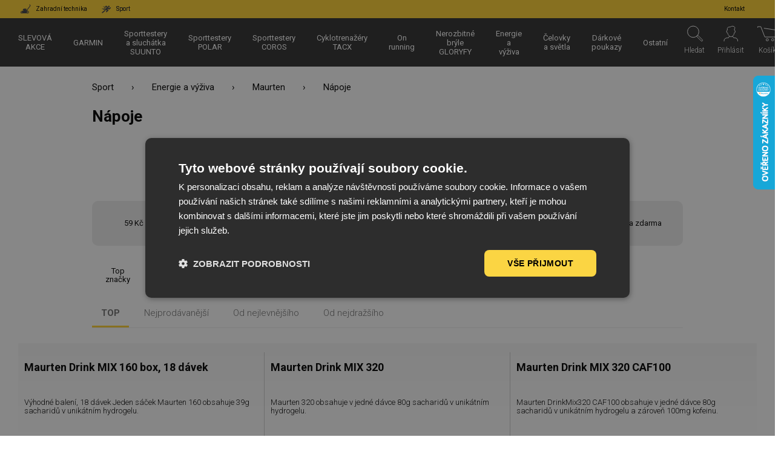

--- FILE ---
content_type: text/html; charset=UTF-8
request_url: https://runlab.kobras.cz/sport/maurten-31/napoje
body_size: 14390
content:
        <!DOCTYPE html>
<html lang="cs">
<head>
    <meta http-equiv="Content-Type" content="text/html; charset=utf-8" />
    <meta http-equiv="X-UA-Compatible" content="IE=edge" />
        <title>Nápoje | KOBRAS RUNLAB s.r.o.</title>

    <meta name="viewport" content="width=device-width, initial-scale=1">
                        <link rel="alternate" hreflang="cs-CZ" href="https://runlab.kobras.cz/sport/maurten-31/napoje">
            
            <link rel="apple-touch-icon" sizes="120x120" href="/img/favicon-runlab/apple-touch-icon.png">
        <link rel="icon" type="image/png" sizes="32x32" href="/img/favicon-runlab/favicon-32x32.png">
        <link rel="icon" type="image/png" sizes="16x16" href="/img/favicon-runlab/favicon-16x16.png">
        <link rel="mask-icon" href="/img/favicon-runlab/safari-pinned-tab.svg" color="#ffd130">
        <meta name="msapplication-TileColor" content="#2e2e2e">
        <meta name="theme-color" content="#2e2e2e">
        <link rel="shortcut icon" href="/img/favicon-runlab/favicon.ico">
    
    <link rel="preconnect" href="https://www.google-analytics.com" crossorigin>
    <link rel="preconnect" href="https://www.googletagmanager.com" crossorigin>
    <link rel="preconnect" href="https://fonts.gstatic.com/" crossorigin>

    <meta name="description" content="">
    
        <link href="https://fonts.googleapis.com/css?family=Roboto:300,400,700&display=swap&subset=latin-ext" rel="stylesheet">
            <link href="/dist/front.ccdd16bbad.css" rel="stylesheet" />
    
        <script type="text/javascript">
        window.dataLayer = window.dataLayer || [];
                    var gtmData = {"categoryID":"868","ecomm_pagetype":"category","ecomm_productid":["613000000011","613000000002","613000000005","613000000001","613000000902","613000000901","613000000098","613000000012","613000000015"],"ecomm_totalvalue":null,"page":{"type":"category","categories":["Sport","Energie a v\u00fd\u017eiva","Maurten","N\u00e1poje"]},"user":{"type":"Anonymous"}};
            console.log('GTM Data being pushed to dataLayer:', gtmData);
            window.dataLayer.push(gtmData);
            </script>
    <!-- Google Tag Manager -->
    <script>(function(w,d,s,l,i){w[l]=w[l]||[];w[l].push({'gtm.start':
          new Date().getTime(),event:'gtm.js'});var f=d.getElementsByTagName(s)[0],
        j=d.createElement(s),dl=l!='dataLayer'?'&l='+l:'';j.async=true;j.src=
        'https://www.googletagmanager.com/gtm.js?id='+i+dl;f.parentNode.insertBefore(j,f);
      })(window,document,'script','dataLayer', 'GTM-MGJ23H6');</script>
    <!-- End Google Tag Manager -->
    
            
                            
                            
        
                            
        <script>
            var sharedState = {"userLoginCSRF":"nDcxrWLiE4_LToIaQJR7r_HzRplCrMsi4iTm2ogHweo","checkEmailCSRF":"5AnOuTAjE9a-6VcvoapztK-jU_KNs-QFU1bdUQF3FZY","userRegistrationCSRF":"YdTMJQDL1wm0AqybceCnM9oXpFh9jSb8UEHVlWGNr_c","userChangeAddressCSRF":"IWolmUboWZftgPXGxoquKD0pQ_QjnieTGoY1lW3RT3s","cart":{"productCount":0,"sum_items_price_with_vat":"0\u00a0K\u010d","sum_items_price_without_vat":"0\u00a0K\u010d","sum_items_price_with_vat_amount":0,"sum_items_price_without_vat_amount":0,"total_with_vat_amount":0,"total_without_vat_amount":0,"total_with_vat":"0\u00a0K\u010d","default_sum_items_price_with_vat":0,"total_without_vat":"0\u00a0K\u010d","products":[],"currencyCode":"CZK"},"selectedCurrency":"CZK","userLoggedIn":false,"catalogs":{"catalog":{"productCount":9,"filters":{"disabled":false,"order_by":"top","min_max_amount":{"min_amount":5900,"max_amount":199900,"selected_min_amount":5900,"selected_max_amount":199900},"stock":false,"on_sale":false,"free_shipping":false,"manufacturer":{"selected":[],"values":[{"id":"47860","name":"Maurten","image_path":"vyrobce/maurten.svg","public_path":"/manufacturer/47860/maurten-1740655680.svg","active":false,"disabled":false,"image_url":"/img//manufacturer/47860/maurten-1740655680.svg"},{"id":"47859","name":"Ostatn\u00ed","active":false,"disabled":false,"image_url":""}]},"technical_parameters":{"technical_parameters":[],"items":[],"disabled":[]},"selected":[]}}}};
        </script>
                <script defer src="/dist/critical.1316c5e17a.js"></script>

    </head>
<body >
            <!-- Google Tag Manager (noscript) -->
        <noscript><iframe src="https://www.googletagmanager.com/ns.html?id=GTM-MGJ23H6"
                          height="0" width="0" style="display:none;visibility:hidden"></iframe></noscript>
        <!-- End Google Tag Manager (noscript) -->
        <div id="vueapp">
                <div id="overlay"></div>
        <div id="catalog-loading" class="catalog-loading">
            <div class="catalog-loading-spinner" style="width:100%;height:100%"><div></div><div></div><div></div><div></div><div></div><div></div><div></div><div></div><div></div><div></div><div></div><div></div></div>
            <div>Čekejte prosím...</div>
        </div>

                <header id="division-header" class="header-division">
            <div class="header-division__left">
                                                    
                                    <a href="/zahradni-technika" >
                        <img src="/img/icon/ico_garden.svg">
                        <span>Zahradní technika</span>
                    </a>
                                    <a href="/sport" class="active">
                        <img src="/img/icon/ico_sport.svg">
                        <span>Sport</span>
                    </a>
                            </div>

            <div class="header-division__right">
                <a href="/kontakt"><span>Kontakt</span></a>
            </div>
        </header>
                <header id="header" class="header">
            <a class="header__logo" href="/">
                                    <img class="footer__logo" src="/img/logo/runlab_logo.svg">
                            </a>

                                            <div id="main-category-menu" class="main-category-menu">
        <div class="main-category-menu__divisions">
                            <a href="/zahradni-technika" class="main-category-menu__division zahradni-technika ">
                Zahradní technika
            </a>
                    <a href="/sport" class="main-category-menu__division sport  active">
                Sport
            </a>
            </div>
                        <div class="main-category-menu__item hover-help">
            <div class="main-category-menu__item__background"></div>

            <a href="/sport/slevova-akce-449" class="main-category-menu__item__text">
                <span>SLEVOVÁ AKCE</span>
            </a>
            <div class="main-category-menu__item__text">
                <span>SLEVOVÁ AKCE</span>
            </div>

                    </div>
                    <div class="main-category-menu__item hover-help has-childs">
            <div class="main-category-menu__item__background"></div>

            <a href="/sport/sporttestery-a-navigace-garmin" class="main-category-menu__item__text">
                <span>GARMIN</span>
            </a>
            <div class="main-category-menu__item__text">
                <span>GARMIN</span>
            </div>

                            <div class="main-category-menu__submenu fix-me-under-header">
                    <div class="main-category-menu__submenu__container">
                    
                        <div class="submenu__item">
                                                                                                                    <div class="submenu__item__image"
                                 style="background-image: url(https://runlab.kobras.cz/media/cache/top_menu_category_image/category/621010000000/sporttestery-garmin-1724852600.png)"></div> 
                                                                                                                    
                            <div class="submenu__item__links">
                               <div class="submenu__item__links__name has-childs">
                                    <a href="/sport/sporttestery-garmin/sporttestery-garmin-866">Sporttestery Garmin</a>
                                    <span class="submenu-opener">Sporttestery Garmin</span>
                                </div>

                                                                    <div class="submenu__item__links__container">
                                        <a class="submenu__all-categories" href="/sport/sporttestery-garmin/sporttestery-garmin-866">Všechny kategorie</a>
                                                                                    <a class="submenu__item__link" href="/sport/sporttestery-garmin-866/forerunner-55">Forerunner 55</a>
                                                                                    <a class="submenu__item__link" href="/sport/sporttestery-garmin-866/forerunner-165">Forerunner 165</a>
                                                                                    <a class="submenu__item__link" href="/sport/sporttestery-garmin-866/forerunner-265">Forerunner 265</a>
                                                                                    <a class="submenu__item__link" href="/sport/sporttestery-garmin-866/forerunner-965">Forerunner 965</a>
                                                                                    <a class="submenu__item__link" href="/sport/sporttestery-garmin-866/forerunner-570">Forerunner 570</a>
                                                                                    <a class="submenu__item__link" href="/sport/sporttestery-garmin-866/forerunner-970">Forerunner 970</a>
                                                                                    <a class="submenu__item__link" href="/sport/sporttestery-garmin-866/fenix-7-7-pro">Fenix 7/7 PRO</a>
                                                                                    <a class="submenu__item__link" href="/sport/sporttestery-garmin-866/fenix-8">Fenix 8</a>
                                                                                    <a class="submenu__item__link" href="/sport/sporttestery-garmin-866/epix-pro">EPIX PRO</a>
                                                                                    <a class="submenu__item__link" href="/sport/sporttestery-garmin-866/tactix-quatix">Tactix/Quatix</a>
                                                                                    <a class="submenu__item__link" href="/sport/sporttestery-garmin-866/enduro-2">Enduro</a>
                                                                                    <a class="submenu__item__link" href="/sport/sporttestery-garmin-866/garmin-instinct-2">Garmin Instinct</a>
                                                                                    <a class="submenu__item__link" href="/sport/sporttestery-garmin-866/venu">Venu</a>
                                                                                    <a class="submenu__item__link" href="/sport/sporttestery-garmin-866/vivoactive">Vivoactive</a>
                                                                                    <a class="submenu__item__link" href="/sport/sporttestery-garmin-866/bounce-2">Bounce 2</a>
                                                                                    <a class="submenu__item__link" href="/sport/sporttestery-garmin-866/forerunner">Forerunner</a>
                                                                            </div>
                                                            </div>
                        </div>
                    
                        <div class="submenu__item">
                                                                                                                    <div class="submenu__item__image"
                                 style="background-image: url(https://runlab.kobras.cz/media/cache/top_menu_category_image/category/621030000000/cyklopocitace-1609434840.png)"></div> 
                                                                                                                    
                            <div class="submenu__item__links">
                               <div class="submenu__item__links__name has-childs">
                                    <a href="/sport/sporttestery-garmin/cyklopocitace">Cyklopočítače</a>
                                    <span class="submenu-opener">Cyklopočítače</span>
                                </div>

                                                                    <div class="submenu__item__links__container">
                                        <a class="submenu__all-categories" href="/sport/sporttestery-garmin/cyklopocitace">Všechny kategorie</a>
                                                                                    <a class="submenu__item__link" href="/sport/cyklopocitace/cykloradary-varia">Cykloradary Varia</a>
                                                                                    <a class="submenu__item__link" href="/sport/cyklopocitace/edge-130">EDGE 130</a>
                                                                                    <a class="submenu__item__link" href="/sport/cyklopocitace/edge-540">EDGE 540</a>
                                                                                    <a class="submenu__item__link" href="/sport/cyklopocitace/edge-840">EDGE 840</a>
                                                                                    <a class="submenu__item__link" href="/sport/cyklopocitace/edge-550-850">EDGE 550/850</a>
                                                                                    <a class="submenu__item__link" href="/sport/cyklopocitace/edge-1040">EDGE 1040</a>
                                                                                    <a class="submenu__item__link" href="/sport/cyklopocitace/edge-1050">EDGE 1050</a>
                                                                                    <a class="submenu__item__link" href="/sport/cyklopocitace/edge-explore">EDGE Explore</a>
                                                                                    <a class="submenu__item__link" href="/sport/cyklopocitace/edge">EDGE</a>
                                                                            </div>
                                                            </div>
                        </div>
                    
                        <div class="submenu__item">
                                                                                                                    <div class="submenu__item__image"
                                 style="background-image: url(https://runlab.kobras.cz/media/cache/top_menu_category_image/category/500/outdoorove-navigace-1631712504.png)"></div> 
                                                                                                                    
                            <div class="submenu__item__links">
                               <div class="submenu__item__links__name has-childs">
                                    <a href="/sport/sporttestery-garmin/outdoorove-navigace">Outdoorové navigace</a>
                                    <span class="submenu-opener">Outdoorové navigace</span>
                                </div>

                                                                    <div class="submenu__item__links__container">
                                        <a class="submenu__all-categories" href="/sport/sporttestery-garmin/outdoorove-navigace">Všechny kategorie</a>
                                                                                    <a class="submenu__item__link" href="/sport/outdoorove-navigace/klasicke-ovladani">Klasické ovládání</a>
                                                                                    <a class="submenu__item__link" href="/sport/outdoorove-navigace/dotykove-ovladani">Dotykové ovládání</a>
                                                                                    <a class="submenu__item__link" href="/sport/outdoorove-navigace/komunikatory-garmin-inreach">Komunikátory Garmin InReach</a>
                                                                            </div>
                                                            </div>
                        </div>
                    
                        <div class="submenu__item">
                                                                                                                    <div class="submenu__item__image"
                                 style="background-image: url(https://runlab.kobras.cz/media/cache/top_menu_category_image/category/738/reminky-1741790715.png)"></div> 
                                                                                                                    
                            <div class="submenu__item__links">
                               <div class="submenu__item__links__name has-childs">
                                    <a href="/sport/sporttestery-a-navigace-garmin/reminky">Řemínky</a>
                                    <span class="submenu-opener">Řemínky</span>
                                </div>

                                                                    <div class="submenu__item__links__container">
                                        <a class="submenu__all-categories" href="/sport/sporttestery-a-navigace-garmin/reminky">Všechny kategorie</a>
                                                                                    <a class="submenu__item__link" href="/sport/reminky/uchyceni-quick-release-20mm">Uchycení Quick Release 20mm</a>
                                                                                    <a class="submenu__item__link" href="/sport/reminky/uchyceni-quick-fit-20mm">Uchycení Quick Fit 20mm</a>
                                                                                    <a class="submenu__item__link" href="/sport/reminky/uchyceni-quickfit-22mm">Uchycení QuickFit 22mm</a>
                                                                                    <a class="submenu__item__link" href="/sport/reminky/uchyceni-quickfit-26mm">Uchycení QuickFit 26mm</a>
                                                                                    <a class="submenu__item__link" href="/sport/reminky/standard-22mm">Standard 22mm</a>
                                                                                    <a class="submenu__item__link" href="/sport/reminky/uchyceni-ultrafit-26-mm">Uchycení UltraFit</a>
                                                                            </div>
                                                            </div>
                        </div>
                    
                        <div class="submenu__item">
                                                                                                                    <div class="submenu__item__image"
                                 style="background-image: url(https://runlab.kobras.cz/media/cache/top_menu_category_image/category/903/pedaly-s-wattmetrem-1741791230.png)"></div> 
                                                                                                                    
                            <div class="submenu__item__links">
                               <div class="submenu__item__links__name ">
                                    <a href="/sport/sporttestery-a-navigace-garmin/pedaly-s-wattmetrem">Pedály s wattmetrem</a>
                                    <span class="submenu-opener">Pedály s wattmetrem</span>
                                </div>

                                                            </div>
                        </div>
                    
                        <div class="submenu__item">
                                                                                                                    <div class="submenu__item__image"
                                 style="background-image: url(https://runlab.kobras.cz/media/cache/top_menu_category_image/category/622/akcni-kamery-1741791005.png)"></div> 
                                                                                                                    
                            <div class="submenu__item__links">
                               <div class="submenu__item__links__name ">
                                    <a href="/sport/sporttestery-a-navigace-garmin/kamery-do-auta">Kamery do auta</a>
                                    <span class="submenu-opener">Kamery do auta</span>
                                </div>

                                                            </div>
                        </div>
                    
                        <div class="submenu__item">
                                                                                                                    <div class="submenu__item__image"
                                 style="background-image: url(https://runlab.kobras.cz/media/cache/top_menu_category_image/category/621110000000/snimace-1609365601.png)"></div> 
                                                                                                                    
                            <div class="submenu__item__links">
                               <div class="submenu__item__links__name ">
                                    <a href="/sport/sporttestery-garmin/snimace">Snímače</a>
                                    <span class="submenu-opener">Snímače</span>
                                </div>

                                                            </div>
                        </div>
                    
                        <div class="submenu__item">
                                                                                                                    <div class="submenu__item__image"
                                 style="background-image: url(https://runlab.kobras.cz/media/cache/top_menu_category_image/category/763/chytre-vahy-1631712425.png)"></div> 
                                                                                                                    
                            <div class="submenu__item__links">
                               <div class="submenu__item__links__name ">
                                    <a href="/sport/sporttestery-a-navigace-garmin/chytre-vahy-a-tlakomery">Chytré váhy a tlakoměry</a>
                                    <span class="submenu-opener">Chytré váhy a tlakoměry</span>
                                </div>

                                                            </div>
                        </div>
                    
                        <div class="submenu__item">
                                                                                                                    <div class="submenu__item__image"
                                 style="background-image: url(https://runlab.kobras.cz/media/cache/top_menu_category_image/category/809/drzaky-1741791213.png)"></div> 
                                                                                                                    
                            <div class="submenu__item__links">
                               <div class="submenu__item__links__name ">
                                    <a href="/sport/sporttestery-a-navigace-garmin/drzaky">Držáky</a>
                                    <span class="submenu-opener">Držáky</span>
                                </div>

                                                            </div>
                        </div>
                    
                        <div class="submenu__item">
                                                                                                                    <div class="submenu__item__image"
                                 style="background-image: url(https://runlab.kobras.cz/media/cache/top_menu_category_image/category/813/napajeci-kabely-1741791152.png)"></div> 
                                                                                                                    
                            <div class="submenu__item__links">
                               <div class="submenu__item__links__name ">
                                    <a href="/sport/sporttestery-a-navigace-garmin/napajeci-kabely">Napájecí kabely</a>
                                    <span class="submenu-opener">Napájecí kabely</span>
                                </div>

                                                            </div>
                        </div>
                                        </div>
                </div>
                    </div>
                    <div class="main-category-menu__item hover-help has-childs">
            <div class="main-category-menu__item__background"></div>

            <a href="/sport/sporttestery-a-sluchatka-suunto" class="main-category-menu__item__text">
                <span>Sporttestery a sluchátka SUUNTO</span>
            </a>
            <div class="main-category-menu__item__text">
                <span>Sporttestery a sluchátka SUUNTO</span>
            </div>

                            <div class="main-category-menu__submenu fix-me-under-header">
                    <div class="main-category-menu__submenu__container">
                    
                        <div class="submenu__item">
                                                                                                                    <div class="submenu__item__image"
                                 style="background-image: url(https://runlab.kobras.cz/media/cache/top_menu_category_image/category/896/sporttestery-suunto-1709040937.png)"></div> 
                                                                                                                    
                            <div class="submenu__item__links">
                               <div class="submenu__item__links__name has-childs">
                                    <a href="/sport/sporttestery-a-sluchatka-suunto/sporttestery-suunto">Sporttestery Suunto</a>
                                    <span class="submenu-opener">Sporttestery Suunto</span>
                                </div>

                                                                    <div class="submenu__item__links__container">
                                        <a class="submenu__all-categories" href="/sport/sporttestery-a-sluchatka-suunto/sporttestery-suunto">Všechny kategorie</a>
                                                                                    <a class="submenu__item__link" href="/sport/sporttestery-suunto/suunto-run">SUUNTO RUN</a>
                                                                                    <a class="submenu__item__link" href="/sport/sporttestery-suunto/suunto-race">SUUNTO Race</a>
                                                                                    <a class="submenu__item__link" href="/sport/sporttestery-suunto/suunto-vertical">SUUNTO Vertical</a>
                                                                            </div>
                                                            </div>
                        </div>
                    
                        <div class="submenu__item">
                                                                                                                    <div class="submenu__item__image"
                                 style="background-image: url(https://runlab.kobras.cz/media/cache/top_menu_category_image/category/897/sportovni-sluchatka-suunto-1709040961.png)"></div> 
                                                                                                                    
                            <div class="submenu__item__links">
                               <div class="submenu__item__links__name ">
                                    <a href="/sport/sporttestery-a-sluchatka-suunto/sportovni-sluchatka-suunto">Sportovní sluchátka SUUNTO</a>
                                    <span class="submenu-opener">Sportovní sluchátka SUUNTO</span>
                                </div>

                                                            </div>
                        </div>
                                        </div>
                </div>
                    </div>
                    <div class="main-category-menu__item hover-help has-childs">
            <div class="main-category-menu__item__background"></div>

            <a href="/sport/sporttestery-polar" class="main-category-menu__item__text">
                <span>Sporttestery POLAR</span>
            </a>
            <div class="main-category-menu__item__text">
                <span>Sporttestery POLAR</span>
            </div>

                            <div class="main-category-menu__submenu fix-me-under-header">
                    <div class="main-category-menu__submenu__container">
                    
                        <div class="submenu__item">
                                                                                                                    <div class="submenu__item__image"
                                 style="background-image: url(https://runlab.kobras.cz/media/cache/top_menu_category_image/category/773/vantage-v2-1609365601.png)"></div> 
                                                                                                                    
                            <div class="submenu__item__links">
                               <div class="submenu__item__links__name ">
                                    <a href="/sport/sporttestery-polar/vantage-v2">Vantage</a>
                                    <span class="submenu-opener">Vantage</span>
                                </div>

                                                            </div>
                        </div>
                    
                        <div class="submenu__item">
                                                                                                                    <div class="submenu__item__image"
                                 style="background-image: url(https://runlab.kobras.cz/media/cache/top_menu_category_image/category/662/snimace-tf-1609365601.png)"></div> 
                                                                                                                    
                            <div class="submenu__item__links">
                               <div class="submenu__item__links__name ">
                                    <a href="/sport/sporttestery-polar/snimace-tf">Snímače TF</a>
                                    <span class="submenu-opener">Snímače TF</span>
                                </div>

                                                            </div>
                        </div>
                    
                        <div class="submenu__item">
                                                                                                                    <div class="submenu__item__image"
                                 style="background-image: url(https://runlab.kobras.cz/media/cache/top_menu_category_image/category/901/gritx-a-gritx-pro-1716288357.png)"></div> 
                                                                                                                    
                            <div class="submenu__item__links">
                               <div class="submenu__item__links__name ">
                                    <a href="/sport/sporttestery-polar/gritx-a-gritx-pro">GritX a GritX PRO</a>
                                    <span class="submenu-opener">GritX a GritX PRO</span>
                                </div>

                                                            </div>
                        </div>
                    
                        <div class="submenu__item">
                                                                                                                    <div class="submenu__item__image"
                                 style="background-image: url(https://runlab.kobras.cz/media/cache/top_menu_category_image/category/1077/polar-loop-2-1757002860.png)"></div> 
                                                                                                                    
                            <div class="submenu__item__links">
                               <div class="submenu__item__links__name ">
                                    <a href="/sport/sporttestery-polar/polar-loop-2">Polar LOOP 2</a>
                                    <span class="submenu-opener">Polar LOOP 2</span>
                                </div>

                                                            </div>
                        </div>
                                        </div>
                </div>
                    </div>
                    <div class="main-category-menu__item hover-help has-childs">
            <div class="main-category-menu__item__background"></div>

            <a href="/sport/sporttestery-coros" class="main-category-menu__item__text">
                <span>Sporttestery COROS</span>
            </a>
            <div class="main-category-menu__item__text">
                <span>Sporttestery COROS</span>
            </div>

                            <div class="main-category-menu__submenu fix-me-under-header">
                    <div class="main-category-menu__submenu__container">
                    
                        <div class="submenu__item">
                                                                                                                    <div class="submenu__item__image"
                                 style="background-image: url(https://runlab.kobras.cz/media/cache/top_menu_category_image/category/1070/pace-pro-1755677510.png)"></div> 
                                                                                                                    
                            <div class="submenu__item__links">
                               <div class="submenu__item__links__name ">
                                    <a href="/sport/sporttestery-coros/pace-pro">Pace PRO</a>
                                    <span class="submenu-opener">Pace PRO</span>
                                </div>

                                                            </div>
                        </div>
                    
                        <div class="submenu__item">
                                                                                                                    <div class="submenu__item__image"
                                 style="background-image: url(https://runlab.kobras.cz/media/cache/top_menu_category_image/category/1071/pace-3-1755677538.png)"></div> 
                                                                                                                    
                            <div class="submenu__item__links">
                               <div class="submenu__item__links__name ">
                                    <a href="/sport/sporttestery-coros/pace-3">Pace</a>
                                    <span class="submenu-opener">Pace</span>
                                </div>

                                                            </div>
                        </div>
                    
                        <div class="submenu__item">
                                                                                                                    <div class="submenu__item__image"
                                 style="background-image: url(https://runlab.kobras.cz/media/cache/top_menu_category_image/category/1072/nomad-1755677555.png)"></div> 
                                                                                                                    
                            <div class="submenu__item__links">
                               <div class="submenu__item__links__name ">
                                    <a href="/sport/sporttestery-coros/nomad">Nomad</a>
                                    <span class="submenu-opener">Nomad</span>
                                </div>

                                                            </div>
                        </div>
                    
                        <div class="submenu__item">
                                                                                                                    <div class="submenu__item__image"
                                 style="background-image: url(https://runlab.kobras.cz/media/cache/top_menu_category_image/category/1073/vertix-1755677574.png)"></div> 
                                                                                                                    
                            <div class="submenu__item__links">
                               <div class="submenu__item__links__name ">
                                    <a href="/sport/sporttestery-coros/vertix">Vertix</a>
                                    <span class="submenu-opener">Vertix</span>
                                </div>

                                                            </div>
                        </div>
                    
                        <div class="submenu__item">
                                                                                                                    <div class="submenu__item__image"
                                 style="background-image: url(https://runlab.kobras.cz/media/cache/top_menu_category_image/category/1074/apex-1755677589.png)"></div> 
                                                                                                                    
                            <div class="submenu__item__links">
                               <div class="submenu__item__links__name ">
                                    <a href="/sport/sporttestery-coros/apex">Apex</a>
                                    <span class="submenu-opener">Apex</span>
                                </div>

                                                            </div>
                        </div>
                    
                        <div class="submenu__item">
                                                                                                                    <div class="submenu__item__image"
                                 style="background-image: url(https://runlab.kobras.cz/media/cache/top_menu_category_image/category/1075/dura-1755677606.png)"></div> 
                                                                                                                    
                            <div class="submenu__item__links">
                               <div class="submenu__item__links__name ">
                                    <a href="/sport/sporttestery-coros/dura">Dura</a>
                                    <span class="submenu-opener">Dura</span>
                                </div>

                                                            </div>
                        </div>
                    
                        <div class="submenu__item">
                                                                                                                    <div class="submenu__item__image"
                                 style="background-image: url(https://runlab.kobras.cz/media/cache/top_menu_category_image/category/1076/snimace-tepu-1755677625.png)"></div> 
                                                                                                                    
                            <div class="submenu__item__links">
                               <div class="submenu__item__links__name ">
                                    <a href="/sport/sporttestery-coros/snimace-tepu">Snímače tepu</a>
                                    <span class="submenu-opener">Snímače tepu</span>
                                </div>

                                                            </div>
                        </div>
                                        </div>
                </div>
                    </div>
                    <div class="main-category-menu__item hover-help">
            <div class="main-category-menu__item__background"></div>

            <a href="/sport/cyklotrenazery-tacx" class="main-category-menu__item__text">
                <span>Cyklotrenažéry TACX</span>
            </a>
            <div class="main-category-menu__item__text">
                <span>Cyklotrenažéry TACX</span>
            </div>

                    </div>
                    <div class="main-category-menu__item hover-help has-childs">
            <div class="main-category-menu__item__background"></div>

            <a href="/sport/on-running" class="main-category-menu__item__text">
                <span>On running</span>
            </a>
            <div class="main-category-menu__item__text">
                <span>On running</span>
            </div>

                            <div class="main-category-menu__submenu fix-me-under-header">
                    <div class="main-category-menu__submenu__container">
                    
                        <div class="submenu__item">
                                                                                                                    <div class="submenu__item__image"
                                 style="background-image: url(https://runlab.kobras.cz/media/cache/top_menu_category_image/category/844/panske-boty-silnice-1741784536.png)"></div> 
                                                                                                                    
                            <div class="submenu__item__links">
                               <div class="submenu__item__links__name ">
                                    <a href="/sport/on-running/panske-boty-silnice">Pánské boty - silnice</a>
                                    <span class="submenu-opener">Pánské boty - silnice</span>
                                </div>

                                                            </div>
                        </div>
                    
                        <div class="submenu__item">
                                                                                                                    <div class="submenu__item__image"
                                 style="background-image: url(https://runlab.kobras.cz/media/cache/top_menu_category_image/category/845/panske-boty-teren-1741784561.png)"></div> 
                                                                                                                    
                            <div class="submenu__item__links">
                               <div class="submenu__item__links__name ">
                                    <a href="/sport/on-running/panske-boty-teren">Pánské boty - terén</a>
                                    <span class="submenu-opener">Pánské boty - terén</span>
                                </div>

                                                            </div>
                        </div>
                    
                        <div class="submenu__item">
                                                                                                                    <div class="submenu__item__image"
                                 style="background-image: url(https://runlab.kobras.cz/media/cache/top_menu_category_image/category/951/panske-boty-volnocasove-1741784697.png)"></div> 
                                                                                                                    
                            <div class="submenu__item__links">
                               <div class="submenu__item__links__name ">
                                    <a href="/sport/on-running/panske-boty-volnocasove">Pánské boty - volnočasové</a>
                                    <span class="submenu-opener">Pánské boty - volnočasové</span>
                                </div>

                                                            </div>
                        </div>
                    
                        <div class="submenu__item">
                                                                                                                    <div class="submenu__item__image"
                                 style="background-image: url(https://runlab.kobras.cz/media/cache/top_menu_category_image/category/846/damske-boty-silnice-1741784726.png)"></div> 
                                                                                                                    
                            <div class="submenu__item__links">
                               <div class="submenu__item__links__name ">
                                    <a href="/sport/on-running/damske-boty-silnice">Dámské boty - silnice</a>
                                    <span class="submenu-opener">Dámské boty - silnice</span>
                                </div>

                                                            </div>
                        </div>
                    
                        <div class="submenu__item">
                                                                                                                    <div class="submenu__item__image"
                                 style="background-image: url(https://runlab.kobras.cz/media/cache/top_menu_category_image/category/847/damske-boty-teren-1741784755.png)"></div> 
                                                                                                                    
                            <div class="submenu__item__links">
                               <div class="submenu__item__links__name ">
                                    <a href="/sport/on-running/damske-boty-teren">Dámské boty - terén</a>
                                    <span class="submenu-opener">Dámské boty - terén</span>
                                </div>

                                                            </div>
                        </div>
                    
                        <div class="submenu__item">
                                                                                                                    <div class="submenu__item__image"
                                 style="background-image: url(https://runlab.kobras.cz/media/cache/top_menu_category_image/category/952/damske-boty-volnocasove-1741784826.png)"></div> 
                                                                                                                    
                            <div class="submenu__item__links">
                               <div class="submenu__item__links__name ">
                                    <a href="/sport/on-running/damske-boty-volnocasove">Dámské boty - volnočasové</a>
                                    <span class="submenu-opener">Dámské boty - volnočasové</span>
                                </div>

                                                            </div>
                        </div>
                    
                        <div class="submenu__item">
                                                                                                                    <div class="submenu__item__image"
                                 style="background-image: url(https://runlab.kobras.cz/media/cache/top_menu_category_image/category/848/ostatni-doplnky-1673528560.jpeg)"></div> 
                                                                                                                    
                            <div class="submenu__item__links">
                               <div class="submenu__item__links__name ">
                                    <a href="/sport/on-running/ostatni-doplnky">Ostatní doplňky</a>
                                    <span class="submenu-opener">Ostatní doplňky</span>
                                </div>

                                                            </div>
                        </div>
                    
                        <div class="submenu__item">
                                                                                                                    <div class="submenu__item__image"
                                 style="background-image: url(https://runlab.kobras.cz/media/cache/top_menu_category_image/category/849/obleceni-1669208199.jpeg)"></div> 
                                                                                                                    
                            <div class="submenu__item__links">
                               <div class="submenu__item__links__name ">
                                    <a href="/sport/on-running/obleceni">Oblečení</a>
                                    <span class="submenu-opener">Oblečení</span>
                                </div>

                                                            </div>
                        </div>
                    
                        <div class="submenu__item">
                                                                                                                    <div class="submenu__item__image"
                                 style="background-image: url(https://runlab.kobras.cz/media/cache/top_menu_category_image/category/928/stelky-do-bot-1741785259.png)"></div> 
                                                                                                                    
                            <div class="submenu__item__links">
                               <div class="submenu__item__links__name ">
                                    <a href="/sport/on-running/stelky-do-bot">Stélky do bot</a>
                                    <span class="submenu-opener">Stélky do bot</span>
                                </div>

                                                            </div>
                        </div>
                                        </div>
                </div>
                    </div>
                    <div class="main-category-menu__item hover-help has-childs">
            <div class="main-category-menu__item__background"></div>

            <a href="/sport/nerozbitne-bryle-gloryfy" class="main-category-menu__item__text">
                <span>Nerozbitné brýle GLORYFY</span>
            </a>
            <div class="main-category-menu__item__text">
                <span>Nerozbitné brýle GLORYFY</span>
            </div>

                            <div class="main-category-menu__submenu fix-me-under-header">
                    <div class="main-category-menu__submenu__container">
                    
                        <div class="submenu__item">
                                                        <div class="submenu__item__image"
                                 ></div> 
                                                                                                                    
                            <div class="submenu__item__links">
                               <div class="submenu__item__links__name has-childs">
                                    <a href="/sport/nerozbitne-bryle-gloryfy/gloryfy-sportovni">Gloryfy sportovní</a>
                                    <span class="submenu-opener">Gloryfy sportovní</span>
                                </div>

                                                                    <div class="submenu__item__links__container">
                                        <a class="submenu__all-categories" href="/sport/nerozbitne-bryle-gloryfy/gloryfy-sportovni">Všechny kategorie</a>
                                                                                    <a class="submenu__item__link" href="/sport/gloryfy-sportovni/gloryfy-g4-radical-675">Gloryfy G4 RADICAL</a>
                                                                                    <a class="submenu__item__link" href="/sport/gloryfy-sportovni/gloryfy-g9-radical-150">Gloryfy G9 RADICAL</a>
                                                                                    <a class="submenu__item__link" href="/sport/gloryfy-sportovni/gloryfy-g11">Gloryfy G11</a>
                                                                                    <a class="submenu__item__link" href="/sport/gloryfy-sportovni/gloryfy-g12">Gloryfy G12</a>
                                                                                    <a class="submenu__item__link" href="/sport/gloryfy-sportovni/gloryfy-g13">Gloryfy G13</a>
                                                                                    <a class="submenu__item__link" href="/sport/gloryfy-sportovni/gloryfy-g14">Gloryfy G14</a>
                                                                                    <a class="submenu__item__link" href="/sport/gloryfy-sportovni/gloryfy-g15">Gloryfy G15</a>
                                                                                    <a class="submenu__item__link" href="/sport/gloryfy-sportovni/gloryfy-g16">Gloryfy G16</a>
                                                                                    <a class="submenu__item__link" href="/sport/gloryfy-sportovni/gloryfy-g20">Gloryfy G20</a>
                                                                                    <a class="submenu__item__link" href="/sport/gloryfy-sportovni/gloryfy-g21">Gloryfy G21</a>
                                                                                    <a class="submenu__item__link" href="/sport/gloryfy-sportovni/gloryfy-g26">Gloryfy G26</a>
                                                                                    <a class="submenu__item__link" href="/sport/gloryfy-sportovni/gloryfy-g42">Gloryfy G42</a>
                                                                            </div>
                                                            </div>
                        </div>
                    
                        <div class="submenu__item">
                                                        <div class="submenu__item__image"
                                 ></div> 
                                                                                                                    
                            <div class="submenu__item__links">
                               <div class="submenu__item__links__name ">
                                    <a href="/sport/nerozbitne-bryle-gloryfy/gloryfy-volnocasove">Gloryfy volnočasové</a>
                                    <span class="submenu-opener">Gloryfy volnočasové</span>
                                </div>

                                                            </div>
                        </div>
                                        </div>
                </div>
                    </div>
                    <div class="main-category-menu__item hover-help has-childs">
            <div class="main-category-menu__item__background"></div>

            <a href="/sport/energie-a-vyziva" class="main-category-menu__item__text">
                <span>Energie a výživa</span>
            </a>
            <div class="main-category-menu__item__text">
                <span>Energie a výživa</span>
            </div>

                            <div class="main-category-menu__submenu fix-me-under-header">
                    <div class="main-category-menu__submenu__container">
                    
                        <div class="submenu__item">
                                                                                                                    <div class="submenu__item__image"
                                 style="background-image: url(https://runlab.kobras.cz/media/cache/top_menu_category_image/category/760/maurten-1609434840.png)"></div> 
                                                                                                                    
                            <div class="submenu__item__links">
                               <div class="submenu__item__links__name has-childs">
                                    <a href="/sport/energie-a-vyziva/maurten-31">Maurten</a>
                                    <span class="submenu-opener">Maurten</span>
                                </div>

                                                                    <div class="submenu__item__links__container">
                                        <a class="submenu__all-categories" href="/sport/energie-a-vyziva/maurten-31">Všechny kategorie</a>
                                                                                    <a class="submenu__item__link" href="/sport/maurten-31/gely">Gely</a>
                                                                                    <a class="submenu__item__link" href="/sport/maurten-31/napoje">Nápoje</a>
                                                                                    <a class="submenu__item__link" href="/sport/maurten-31/tycinky">Tyčinky</a>
                                                                                    <a class="submenu__item__link" href="/sport/maurten-31/ostatni-812">Ostatní</a>
                                                                            </div>
                                                            </div>
                        </div>
                    
                        <div class="submenu__item">
                                                                                                                    <div class="submenu__item__image"
                                 style="background-image: url(https://runlab.kobras.cz/media/cache/top_menu_category_image/category/936/edgar-1723808857.png)"></div> 
                                                                                                                    
                            <div class="submenu__item__links">
                               <div class="submenu__item__links__name has-childs">
                                    <a href="/sport/energie-a-vyziva/edgar">Edgar</a>
                                    <span class="submenu-opener">Edgar</span>
                                </div>

                                                                    <div class="submenu__item__links__container">
                                        <a class="submenu__all-categories" href="/sport/energie-a-vyziva/edgar">Všechny kategorie</a>
                                                                                    <a class="submenu__item__link" href="/sport/edgar/powerdrink">Powerdrink</a>
                                                                                    <a class="submenu__item__link" href="/sport/edgar/powergely">Powergely</a>
                                                                                    <a class="submenu__item__link" href="/sport/edgar/isotonic">Isotonic</a>
                                                                                    <a class="submenu__item__link" href="/sport/edgar/ostatni-produkty">Ostatní produkty</a>
                                                                                    <a class="submenu__item__link" href="/sport/edgar/protein">Protein</a>
                                                                            </div>
                                                            </div>
                        </div>
                    
                        <div class="submenu__item">
                                                                                                                    <div class="submenu__item__image"
                                 style="background-image: url(https://runlab.kobras.cz/media/cache/top_menu_category_image/category/759/sponser-1609434840.png)"></div> 
                                                                                                                    
                            <div class="submenu__item__links">
                               <div class="submenu__item__links__name ">
                                    <a href="/sport/energie-a-vyziva/sponser">Sponser</a>
                                    <span class="submenu-opener">Sponser</span>
                                </div>

                                                            </div>
                        </div>
                    
                        <div class="submenu__item">
                                                                                                                    <div class="submenu__item__image"
                                 style="background-image: url(https://runlab.kobras.cz/media/cache/top_menu_category_image/category/770/minerals70-1609434840.png)"></div> 
                                                                                                                    
                            <div class="submenu__item__links">
                               <div class="submenu__item__links__name ">
                                    <a href="/sport/energie-a-vyziva/minerals70">Minerals70</a>
                                    <span class="submenu-opener">Minerals70</span>
                                </div>

                                                            </div>
                        </div>
                                        </div>
                </div>
                    </div>
                    <div class="main-category-menu__item hover-help has-childs">
            <div class="main-category-menu__item__background"></div>

            <a href="/sport/celovky-a-svetla" class="main-category-menu__item__text">
                <span>Čelovky a světla</span>
            </a>
            <div class="main-category-menu__item__text">
                <span>Čelovky a světla</span>
            </div>

                            <div class="main-category-menu__submenu fix-me-under-header">
                    <div class="main-category-menu__submenu__container">
                    
                        <div class="submenu__item">
                                                                                                                    <div class="submenu__item__image"
                                 style="background-image: url(https://runlab.kobras.cz/media/cache/top_menu_category_image/category/1023/fenix-1741785259.png)"></div> 
                                                                                                                    
                            <div class="submenu__item__links">
                               <div class="submenu__item__links__name ">
                                    <a href="/sport/celovky-a-svetla/svetla-na-kolo">Světla na kolo</a>
                                    <span class="submenu-opener">Světla na kolo</span>
                                </div>

                                                            </div>
                        </div>
                    
                        <div class="submenu__item">
                                                                                                                    <div class="submenu__item__image"
                                 style="background-image: url(https://runlab.kobras.cz/media/cache/top_menu_category_image/category/1024/fenix-1741785310.png)"></div> 
                                                                                                                    
                            <div class="submenu__item__links">
                               <div class="submenu__item__links__name ">
                                    <a href="/sport/celovky-a-svetla/fenix-239">Čelovky</a>
                                    <span class="submenu-opener">Čelovky</span>
                                </div>

                                                            </div>
                        </div>
                                        </div>
                </div>
                    </div>
                    <div class="main-category-menu__item hover-help">
            <div class="main-category-menu__item__background"></div>

            <a href="/sport/darkove-poukazy" class="main-category-menu__item__text">
                <span>Dárkové poukazy</span>
            </a>
            <div class="main-category-menu__item__text">
                <span>Dárkové poukazy</span>
            </div>

                    </div>
                    <div class="main-category-menu__item hover-help has-childs">
            <div class="main-category-menu__item__background"></div>

            <a href="/sport/ostatni-857" class="main-category-menu__item__text">
                <span>Ostatní</span>
            </a>
            <div class="main-category-menu__item__text">
                <span>Ostatní</span>
            </div>

                            <div class="main-category-menu__submenu fix-me-under-header">
                    <div class="main-category-menu__submenu__container">
                    
                        <div class="submenu__item">
                                                                                                                    <div class="submenu__item__image"
                                 style="background-image: url(https://runlab.kobras.cz/media/cache/top_menu_category_image/category/958/ultraspire-1734358156.jpeg)"></div> 
                                                                                                                    
                            <div class="submenu__item__links">
                               <div class="submenu__item__links__name ">
                                    <a href="/sport/ostatni-857/ultraspire-100">UltrAspire</a>
                                    <span class="submenu-opener">UltrAspire</span>
                                </div>

                                                            </div>
                        </div>
                    
                        <div class="submenu__item">
                                                                                                                    <div class="submenu__item__image"
                                 style="background-image: url(https://runlab.kobras.cz/media/cache/top_menu_category_image/category/959/techlab-1734358212.jpeg)"></div> 
                                                                                                                    
                            <div class="submenu__item__links">
                               <div class="submenu__item__links__name ">
                                    <a href="/sport/ostatni-857/techlab-735">TechLAB</a>
                                    <span class="submenu-opener">TechLAB</span>
                                </div>

                                                            </div>
                        </div>
                    
                        <div class="submenu__item">
                                                                                                                    <div class="submenu__item__image"
                                 style="background-image: url(https://runlab.kobras.cz/media/cache/top_menu_category_image/category/960/stolni-hokeje-stiga-1734358270.png)"></div> 
                                                                                                                    
                            <div class="submenu__item__links">
                               <div class="submenu__item__links__name ">
                                    <a href="/sport/ostatni-857/stolni-hokeje-stiga-282">Stolní hokeje STIGA</a>
                                    <span class="submenu-opener">Stolní hokeje STIGA</span>
                                </div>

                                                            </div>
                        </div>
                    
                        <div class="submenu__item">
                                                        <div class="submenu__item__image"
                                 style="background-image: url(https://runlab.kobras.cz/media/cache/resolve/top_menu_category_image/category/961/stolni-hokeje-stiga-1734358270.png)"></div> 
                                                                                                                    
                            <div class="submenu__item__links">
                               <div class="submenu__item__links__name ">
                                    <a href="/sport/ostatni-857/blog-769">Blog</a>
                                    <span class="submenu-opener">Blog</span>
                                </div>

                                                            </div>
                        </div>
                                        </div>
                </div>
                    </div>
    </div>

            
                        <div class="header-icon-menu">
                <div class="header-icon-menu__item search-menu" :class="[{'opened': sharedState.menuSearchOpened}]"  @click.stop="toggleSearch">
                    <svg class="search-icon" viewBox="0 0 35 40"><title>Hledat</title><path class="cls-1" d="M22.58,10.76a9.37,9.37,0,1,1-13.22,0A9.4,9.4,0,0,1,22.58,10.76Z"/><path class="cls-1" d="M31.13,30.73a1.3,1.3,0,0,1,0,1.81l-.1.09a1.29,1.29,0,0,1-1.8,0L21.63,25l1.89-1.9Z"/></svg>
                    <span class="header-icon-menu__item__label">Hledat</span>

                    <div id="searchbar" class="search-bar fix-me-under-header" @click.stop="" v-click-outside="hideSearch">
                        <form action="/hledej" method="get">
                            <input ref="searchbarinput" type="text" name="q" maxlength="100" required class="form__input" @focus.stop="" autocomplete="off" @click.stop="" placeholder="Zadejte hledaný výraz">
                            <button @focus.stop="" @click.stop="">Hledat</button>
                        </form>
                    </div>
                </div>

                                    <div class="header-icon-menu__item" v-bind:class="[{'activated': sharedState.userMenu.opened}, 'header-icon-menu__item', 'user-menu']" @click.stop.prevent="toggleUserMenu">
                        <svg class="user-icon" viewBox="0 0 35 40"><title>Přihlásit</title><path class="cls-1" d="M6,32.92V32.1c0-3,2.65-4.54,5.61-4.54h1.61l1.56-2.79"/><path class="cls-1" d="M28.5,32.92V32.1c0-3-2.05-4.54-5-4.54h-1.6L20,24.77"/><path class="cls-1" d="M17.51,25.67c3,0,5.23-3.46,5.23-6.42,1.07,0,1.48-.48,1.48-1.08V16c0-.59-1.08-1.07-1.08-1.07V12.82c2.68-3.22-2.67-6.43-7-3.22-4.28,0-4.82,1.44-4.82,3.22V15s-1.07.48-1.07,1.07v2.14c0,.6.67,1.08,1.74,1.08C12,22.21,14.55,25.67,17.51,25.67Z"/></svg>
                        <span class="header-icon-menu__item__label">Přihlásit</span>
                        <user-box v-cloak v-bind:user-menu.sync="sharedState.userMenu" v-show="this.sharedState.userMenu.opened" inline-template>
                            <div id="userbox" v-click-outside="hide" class="user-box fix-me-under-header" @click.stop="">
                                <user-login v-on:display-registration="displayRegistration()" v-bind:csrf="this.$root.sharedState.userLoginCSRF" inline-template>
                                    <div v-if="this.$parent.userMenu.showBox == 'login'">
                                        <form method="post" @submit.prevent="">
                                            <div class="alert alert-danger" v-if="this.$parent.error">
                                                Přihlašovací jméno nebo heslo je špatně, prosím zkuste ho znovu, pokud jste zapomněli Vaše heslo, <a href="#" @click.stop.prevent="$parent.userMenu.showBox = 'forgotten-password'">můžete si ho obnovit</a>
                                            </div>

                                            <div class="form-group f100" :class="{ 'form-group--error': $v.username.$error }">
                                                <label for="loginUsername" class="form__label">Přihlašovací jméno</label>
                                                <input v-model.trim="$v.username.$model" type="text" @mousedown.stop="" @focus.stop="" @click.stop="" autocomplete="username" value="" name="login" id="loginUsername" class="form__input" placeholder="" required autofocus>

                                                <div class="form__input__error" v-if="!$v.username.required">Políčko je povinné</div>
                                                <div class="form__input__error" v-if="!$v.username.maxLength">Políčko může mít max. 200 znaků</div>
                                            </div>

                                            <div class="form-group f100" :class="{ 'form-group--error': $v.password.$error }">
                                                <label for="inputPassword" class="form__label">Heslo</label>
                                                <input v-model.trim="$v.password.$model" type="password" @focus.stop="" @click.stop="" name="password" autocomplete="current-password" id="inputPassword" class="form__input" placeholder="" required>

                                                <div class="form__input__error" v-if="!$v.password.required">Políčko je povinné</div>
                                                <div class="form__input__error" v-if="!$v.password.maxLength">Políčko může mít max. 200 znaků</div>
                                            </div>

                                            <button :disabled="submitStatus === 'PENDING'" @click.stop="sendLogin()" class="button yellow button-user-login" type="submit">
                                                přihlásit
                                            </button>

                                            <button @click.stop.prevent="$emit('display-registration')" class="button gray button-user-register">
                                                registrovat
                                            </button>

                                            <p class="text-center">
                                                <a href="#" @click.stop.prevent="$parent.userMenu.showBox = 'forgotten-password'">Zapomněl/a jsem heslo</a>
                                            </p>
                                        </form>
                                    </div>
                                </user-login>
                                <user-registration v-bind:csrf-check="this.$root.sharedState.checkEmailCSRF" v-bind:csrf="this.$root.sharedState.userRegistrationCSRF" inline-template>
                                    <div v-if="this.$parent.userMenu.showBox == 'registration'">
                                        <form method="post" @submit.prevent="">
                                            <div class="alert alert-danger" v-if="this.error" v-text="error"></div>

                                            <h3>Registrace</h3>

                                            <div class="form-group f100" :class="{ 'form-group--error': $v.email.$error }">
                                                <label for="refLoginUsername" class="form__label">Email</label>
                                                <input v-model.lazy.trim="$v.email.$model" @blur="$v.email.$touch" type="email" @focus.stop="" @click.stop="" value="" name="email" id="refLoginUsername" class="form__input" placeholder="" required autofocus>

                                                <div class="form__input__error" v-if="!$v.email.required">Políčko je povinné</div>
                                                <div class="form__input__error" v-if="!$v.email.maxLength">Políčko může mít max. 200 znaků</div>
                                                <div class="form__input__error" v-if="!$v.email.email">Vyplňte správně email</div>
                                                <div class="form__input__error" v-if="!$v.email.isUnique">Uživatel již existuje</div>

                                            </div>

                                            <div class="form-group f100" :class="{ 'form-group--error': $v.password.$error }">
                                                <label for="regInputPassword" class="form__label">Heslo</label>
                                                <input v-model.trim="$v.password.$model" type="password" @focus.stop="" @click.stop="" name="password" id="regInputPassword" class="form__input" placeholder="" required>

                                                <div class="form__input__error" v-if="!$v.password.required">Políčko je povinné</div>
                                                <div class="form__input__error" v-if="!$v.password.maxLength">Políčko může mít max. 200 znaků</div>
                                                <div class="form__input__error" v-if="!$v.password.minLength">Minimálně 6 znaků</div>
                                            </div>

                                            <div class="form-group f100" :class="{ 'form-group--error': $v.passwordCheck.$error }">
                                                <label for="inputPasswordCheck" class="form__label">Znovu heslo pro kontrolu</label>
                                                <input v-model.trim="$v.passwordCheck.$model" type="password" @focus.stop="" @click.stop="" name="password" id="inputPasswordCheck" class="form__input" placeholder="" required>

                                                <div class="form__input__error" v-if="!$v.passwordCheck.required">Políčko je povinné</div>
                                                <div class="form__input__error" v-if="!$v.passwordCheck.sameAsPassword">Heslo se musí shodovat</div>
                                            </div>

                                            <input type="hidden" name="_csrf_token"
                                                   value="SBsFm1f0EWvaNxLbeCMWMgk-yZ-6iCTmjEB3BmAyqg0"
                                            >

                                            <button :disabled="submitStatus === 'PENDING'" @click.stop="sendRegistration()" class="button yellow button-user-login" type="submit">
                                                registrovat
                                            </button>

                                            <p class="text-center">
                                                nebo<br>

                                                <span class="or-login-btn" @click.stop="$parent.userMenu.showBox = 'login'">přihlásit</span>
                                            </p>

                                        </form>
                                    </div>
                                </user-registration>
                                <forgotten-password  inline-template>
                                    <div v-if="this.$parent.userMenu.showBox == 'forgotten-password'">
                                        <form method="post" @submit.prevent="">
                                            <div class="alert alert-danger" v-if="this.error" v-text="error"></div>

                                            <h3>Obnova přihlašovacích údajů</h3>

                                            <div v-if="submitStatus !== 'COMPLETED'">
                                                <div class="form-group f100" :class="{ 'form-group--error': $v.username.$error }">
                                                    <label for="refLoginUsername" class="form__label">Email nebo uživatelské jméno</label>
                                                    <input v-model.lazy.trim="$v.username.$model" @blur="$v.username.$touch" type="text" @focus.stop="" @click.stop="" value="" name="username" id="refLoginUsername" class="form__input" placeholder="" required autofocus>

                                                    <div class="form__input__error" v-if="!$v.username.required">Políčko je povinné</div>
                                                    <div class="form__input__error" v-if="!$v.username.maxLength">Políčko může mít max. 200 znaků</div>

                                                </div>

                                                <input type="hidden" ref="csrf" name="_csrf_token"
                                                       value="7DSVQNp94nYEpOvPYnPbJ7tprr3Ea29IgsXYFRmgdgE"
                                                >

                                                <button :disabled="submitStatus === 'PENDING'" @click.stop="send()" class="button yellow button-user-login" type="submit">
                                                    obnovit
                                                </button>

                                                <p class="recaptcha-info">
                                                    Tento web je chráněn pomocí reCAPTCHA od společnosti Google -
                                                    <a href="https://policies.google.com/privacy" rel="nofollow">Zásady ochrany osobních údajů</a> a
                                                    <a href="https://policies.google.com/terms" rel="nofollow">Smluvní podmínky</a>.
                                                </p>

                                            </div>
                                            <div v-else>
                                                <p class="text-center green-text mb15">
                                                    Pokud jste zadal/a platné přihlašovací jméno/email tak jsme na Váš email poslali postup na získání nových přihlašovacích údajů.
                                                    <br>
                                                </p>
                                            </div>

                                            <p class="text-center">
                                                nebo<br>

                                                <span class="or-login-btn" @click.stop="$parent.userMenu.showBox = 'login'">přihlásit</span>
                                            </p>

                                        </form>
                                    </div>
                                </forgotten-password>
                            </div>
                        </user-box>
                    </div>
                
                <minicart v-bind:cart="sharedState.cart" inline-template>
                    <a href="/objednavka/kosik" ref="minicart" class="header-icon-menu__item minicart-menu" v-bind:class="minicartObjectClass">
                        <svg class="minicart-icon" viewBox="0 0 35 40"><title>Košík</title><polyline class="cls-1" points="1.5 10.58 1.5 9.03 6.67 9.03 13.3 26.09 30.36 26.09 34.5 15 11.8 11.63"/><path class="cls-2" d="M17.35,28.81a1.9,1.9,0,1,1-1.89,1.89,1.89,1.89,0,0,1,1.89-1.89"/><path class="cls-2" d="M26.31,28.81a1.9,1.9,0,1,1-1.89,1.89,1.89,1.89,0,0,1,1.89-1.89"/></svg>
                        <span class="header-icon-menu__item__label">Košík</span>
                        <span style="display: none;" v-show="cart.productCount > 0" class="header-icon-menu__item--cart__amount" v-text="cart.sum_items_price_with_vat">0 Kč</span>
                        <div style="display: none;" v-show="cart.productCount > 0" class="header-icon-menu__item--cart__item-count"><span v-text="cart.productCount">0</span></div>
                    </a>
                </minicart>

                <button id="hamburger-menu" class="hamburger header-icon-menu__item hamburger--elastic hamburger-menu" type="button" aria-label="Menu">
                      <span class="hamburger-box">
                        <span class="hamburger-inner"></span>
                      </span>
                    <span class="header-icon-menu__item__label">Menu</span>
                </button>
            </div>
                    </header>

        <div id="add-to-cart-line" class="add-to-cart-line fix-me-under-header">
            <span class="add-to-cart-text">Zboží bylo vloženo do košíku</span>

            <div class="add-to-cart-line__right">
                <span id="add-to-cart-line-close" class="add-to-cart-line__button">pokračovat v nákupu</span>
                <a class="add-to-cart-line__button link-to-cart" href="/objednavka/kosik">do košíku</a>
            </div>
        </div>

        <div id="added-to-cart-box" class="added-to-cart-box"></div>

        <main id="main" class="container">
                <div class="category-container">
        
        <script type="application/ld+json">{"@context":"https:\/\/schema.org","@type":"BreadcrumbList","itemListElement":[{"@type":"ListItem","position":1,"name":"Sport","item":"https:\/\/runlab.kobras.cz\/sport"},{"@type":"ListItem","position":2,"name":"Energie a v\u00fd\u017eiva","item":"https:\/\/runlab.kobras.cz\/sport\/energie-a-vyziva"},{"@type":"ListItem","position":3,"name":"Maurten","item":"https:\/\/runlab.kobras.cz\/sport\/energie-a-vyziva\/maurten-31"},{"@type":"ListItem","position":4,"name":"N\u00e1poje","item":"https:\/\/runlab.kobras.cz\/sport\/maurten-31\/napoje"}]}</script>

        <div class="category-top-container">
            <div class="category-breadcrumb">
                                                                                <a href="https://runlab.kobras.cz/sport">Sport</a>
                        <span class="category-breadcrumb__delimiter">›</span>
                                                                                                    <a href="https://runlab.kobras.cz/sport/energie-a-vyziva">Energie a výživa</a>
                        <span class="category-breadcrumb__delimiter">›</span>
                                                                                                    <a href="https://runlab.kobras.cz/sport/energie-a-vyziva/maurten-31">Maurten</a>
                        <span class="category-breadcrumb__delimiter">›</span>
                                                                                                    <span>Nápoje</span>
                                                </div>

            <h1>Nápoje</h1>

            <div class="category-children-categories">
                            </div>

                    </div>

            
    <div class="catalog__main-product-container">
        <div class="catalog__main-container">
            
                            
                <div class="catalog__main-container__top-filters" :class="{'loaded': !this.$root.loading}">
                    <div class="loading-overlay"></div>
                    <div class="ajax-spinner s50"><div class="ajax-spinner__text">Načítám filtry...</div><div class="lds-spinner"><div></div><div></div><div></div><div></div><div></div><div></div><div></div><div></div><div></div><div></div><div></div><div></div></div></div>
                    <div class="catalog__filter-wrapper">
                        <catalog-filter v-cloak v-bind:filter-data.sync="this.$root.sharedState.catalogs['catalog'].filters" catalog-name="catalog" inline-template>
                            <div class="catalog__filter-container">
                                <div class="catalog__filter-line">
                                    <div class="catalog__filter__block">
                                        <div class="catalog__filter__item catalog__filter__filters__toggle not-mobile" v-show="Object.keys(filterData.technical_parameters.technical_parameters).length > 0">
                                            <div :class="['catalog__filter__parameters__toggle', {'active': displayedTechnicalParametersFilters}]" @click="toggleTechnicalParametersFiltersContainer()">Parametry</div>
                                        </div>

                                        <div class="catalog__filter__item catalog__filter__min-max-amount">
                                            <span class="catalog__filter__min-text " v-text="min_amount_formatted">5900</span>
                                            <span class="catalog__filter__max-text only-mobile" v-text="max_amount_formatted">199900</span>
                                            <vue-slider
                                                    ref="slider"
                                                    :tooltip="false"
                                                    v-model.sync="min_max_amount"
                                                    :interval="100"
                                                    :disabled="this.disabled"
                                                    :min="this.filterData.min_max_amount.min_amount"
                                                    :max="this.filterData.min_max_amount.max_amount"></vue-slider>

                                            <span class="catalog__filter__max-text not-mobile" v-text="max_amount_formatted">199900</span>
                                        </div>
                                    </div>

                                    <div class="catalog__filter__block catalog__filter__block__checkboxes">
                                        <div class="catalog__filter__item catalog__filter__item__checkbox">
                                            <div class="checkbox-round">
                                                <input :disabled="this.disabled" type="checkbox" v-model="filterData.stock" id="catalog_stock_checkbox">
                                                <label for="catalog_stock_checkbox" class="checkbox-round__fake-label"></label>
                                                <label for="catalog_stock_checkbox" class="checkbox-round__real-label">skladem</label>
                                            </div>
                                        </div>

                                        <div class="catalog__filter__item catalog__filter__item__checkbox">
                                            <div class="checkbox-round">
                                                <input :disabled="this.disabled" type="checkbox" v-model="filterData.on_sale" id="catalog_onSale_checkbox">
                                                <label for="catalog_onSale_checkbox" class="checkbox-round__fake-label"></label>
                                                <label for="catalog_onSale_checkbox" class="checkbox-round__real-label">akce</label>
                                            </div>
                                        </div>

                                        <div class="catalog__filter__item catalog__filter__item__checkbox">
                                            <div class="checkbox-round">
                                                <input :disabled="this.disabled" type="checkbox" v-model="filterData.free_shipping" id="catalog_freeShipping_checkbox">
                                                <label for="catalog_freeShipping_checkbox" class="checkbox-round__fake-label"></label>
                                                <label for="catalog_freeShipping_checkbox" class="checkbox-round__real-label">doprava zdarma</label>
                                            </div>
                                        </div>
                                    </div>

                                    <div class="catalog__filter__block no-side-margin only-mobile" v-show="Object.keys(filterData.technical_parameters.technical_parameters).length > 0">
                                        <div :class="['catalog__filter__parameters__toggle', 'mobile-version', {'active': displayedTechnicalParametersFilters}]" @click="toggleTechnicalParametersFiltersContainer()">Parametry</div>
                                    </div>
                                </div>

                                <div :class="['catalog__filter__technical_parameters', {'active': displayedTechnicalParametersFilters}]" v-show="Object.keys(filterData.technical_parameters.technical_parameters).length > 0">
                                    <div class="catalog__filter__technical_parameters__header">
                                        <div class="catalog__filter__technical_parameters__header__first">Filtrace</div>
                                        <div class="catalog__filter__technical_parameters__header__second">
                                            <div class="catalog__filter__technical_parameters__product-count-container">
                                                <div v-scroll-to="{el: '#catalog_product_container', duration: 300, easing: 'linear', offset: -170, force: true, cancelable: true}" @click="displayedTechnicalParametersFilters = false" class="catalog__filter__product-count button green" v-text="this.productCountText"></div>
                                            </div>
                                        </div>
                                    </div>

                                    <div class="catalog__filter__technical_parameters__list__container">
                                        <div class="catalog__filter__technical_parameters__list">
                                            <div :ref="'filterParameters'+technicalParameter.id" :class="['catalog__filter__technical_parameters__list__item', {'disabled': isTechnicalParameterTabDisabled(technicalParameter.id),  'active': (activeTechnicalParameterContainer == technicalParameter.id)}]" v-for="technicalParameter in filterData.technical_parameters.technical_parameters" :key="technicalParameter.id" @click="makeActiveTechnicalParameterContainer(technicalParameter.id)">
                                                <div class="catalog__filter__technical_parameters__list__item__name" v-html="technicalParameter.name"></div>

                                                <div v-show="activeTechnicalParameterContainer == technicalParameter.id" class="catalog__filter__technical_parameters__parameter__values" style="display: none;" :ref="'technicalParameterValues-'+technicalParameter.id">
                                                    <div v-for="value in technicalParametersValues[technicalParameter.id]" :class="['catalog__filter__pill', 'catalog__filter__technical_parameters__parameter__values__value', {'selected': value.is_selected, 'disabled': (value.cnt == 0)}]" @click.prevent.stop="toggleTechnicalParameterFilter(technicalParameter.id, value)">
                                                        <span v-html="value.value"></span>
                                                        <span class="catalog__filter__pill__count" v-text="value.cnt"></span>
                                                    </div>
                                                </div>
                                            </div>
                                        </div>

                                        <div class="catalog__filter__technical_parameters__values-container" id="catalog-technical-parameters-container">
                                            <div v-for="(values, technicalParameterId) in filterData.technical_parameters.items" v-show="activeTechnicalParameterContainer == technicalParameterId" class="catalog__filter__technical_parameters__parameter__values" style="display: none;" :ref="'technicalParameterValues-'+technicalParameterId">
                                                <h3 v-html="getTechnicalParameterById(technicalParameterId).name"></h3>

                                                <div v-for="value in values" :class="['catalog__filter__pill', 'catalog__filter__technical_parameters__parameter__values__value', {'selected': value.is_selected, 'disabled': (value.cnt == 0)}]" @click="toggleTechnicalParameterFilter(technicalParameterId, value)">
                                                    <span v-html="value.value"></span>
                                                    <span class="catalog__filter__pill__count" v-text="value.cnt"></span>
                                                </div>
                                            </div>
                                        </div>
                                    </div>
                                </div>

                                <div class="catalog__filter__manufacturers" v-show="filterData.manufacturer.values.length > 0">
                                    <div class="catalog__filter__manufacturers__text">Top značky</div>

                                    <div v-for="manufacturer in filterData.manufacturer.values" v-bind:class="manufacturerClass(manufacturer)" @click="switchManufacturer(manufacturer)">
                                        <img :src="manufacturer.image_url" :alt="manufacturer.name" v-if="manufacturer.image_url.length > 0">
                                        <span v-else v-text="manufacturer.name"></span>
                                    </div>
                                </div>

                                <div class="catalog__filter__selected" v-show="filterData.selected.length > 0">
                                    <div v-if="this.selectedSingle.length > 0" v-bind:class="['catalog__filter__values-label']">
                                        <span>&nbsp;</span>
                                        <div v-for="selected in this.selectedSingle" @click="removeSelectedFilter(selected)" v-bind:class="['catalog__filter__selected__item', selected.type, 'catalog__filter__pill']">
                                            <span v-text="selected.label"></span>
                                        </div>
                                    </div>

                                    <div v-for="selected in this.selectedMulti" v-bind:class="['catalog__filter__values-label', selected.type]">
                                        <span v-text="selected.label"></span>
                                        <div v-for="(selectedValue, selectedValueId) in selected.value" :class="['catalog__filter__pill', 'catalog__filter__selected__item']" @click="removeSelectedParameterFilter(selected, selectedValue, selectedValueId)">
                                            <span v-html="selectedValue"></span>
                                        </div>
                                    </div>

                                    <div class="catalog__filter__selected__item catalog__filter__pill remove-all" @click="removeAllSelected()">Zrušit filtry</div>
                                </div>
                            </div>
                        </catalog-filter>
                    </div>

                    <div class="catalog__order-wrapper" v-cloak>
                        <catalog-order-link v-bind:active-link="this.$root.sharedState.catalogs['catalog'].filters.order_by" catalog-name="catalog_product_container" v-bind:initial-links="[{&quot;href&quot;:&quot;?catalog-orderby=top&quot;,&quot;title&quot;:&quot;TOP&quot;,&quot;value&quot;:&quot;top&quot;,&quot;is_active&quot;:true},{&quot;href&quot;:&quot;?catalog-orderby=nejprodavanejsi&quot;,&quot;title&quot;:&quot;Nejprod\u00e1van\u011bj\u0161\u00ed&quot;,&quot;value&quot;:&quot;nejprodavanejsi&quot;,&quot;is_active&quot;:false},{&quot;href&quot;:&quot;?catalog-orderby=od-nejlevnejsiho&quot;,&quot;title&quot;:&quot;Od nejlevn\u011bj\u0161\u00edho&quot;,&quot;value&quot;:&quot;od-nejlevnejsiho&quot;,&quot;is_active&quot;:false},{&quot;href&quot;:&quot;?catalog-orderby=od-nejdrazsiho&quot;,&quot;title&quot;:&quot;Od nejdra\u017e\u0161\u00edho&quot;,&quot;value&quot;:&quot;od-nejdrazsiho&quot;,&quot;is_active&quot;:false}]" inline-template>
                            <div class="catalog__order-container">
                                <a v-for="link in links" :class="linkClassObject(link)" :href="link.href" @click.prevent="refreshCatalog(link)" v-text="link.title"></a>
                            </div>
                        </catalog-order-link>
                    </div>
                </div>
            
                
        <div class="catalog__product-container ssr catalog-normal-container" id="catalog_product_container">

                    
                            <a href="/produkt/maurten-drink-mix-160-box-18-davek" class="catalog__product-wrapper catalog__product-wrapper--flex">
                    <div class="catalog__product">
                        <div class="catalog__product__top-description">
                            <div class="catalog__product__title">
                                Maurten Drink MIX 160 box, 18 dávek
                            </div>

                            <div class="catalog__product__short-description">
                                <div>Výhodné balení, 18 dávek Jeden sáček Maurten 160 obsahuje 39g sacharidů v unikátním hydrogelu.</div>
                            </div>
                        </div>

                        <div>
                            <div class="catalog__product__image">
                                                                <span class="helper"></span>
                                                                    <img  data-sizes="auto"
                                          data-src="https://runlab.kobras.cz/media/cache/catalog_image/product/613000000011/maurten-drink-mix-160-box-18-davek-mi-1747830308.png"
                                          class="lazyload"
                                          alt="Maurten Drink MIX 160 box, 18 dávek">
                                                            </div>

                            <div class="catalog__bottom__container">
                                <div class="catalog__product__product-price">
                                                                            990 Kč
                                    
                                    <div class="catalog__product__tag-container">
                                            
    
                    
                                    </div>
                                </div>

                                                                <div class="catalog__on-stock">
                                    skladem
                                </div>
                                
                                                                                                                                                
                                    <div class="catalog__product__add-to-cart">
                                        <add-to-cart v-bind:show-added-to-cart-box="true" button-text="KOUPIT" product-id="613000000011" v-bind:select-quantity="false" inline-template>
    <div class="add-to-cart">
        <form v-bind:action="url" @submit.prevent="sendAddToCart">
            <button ref="addToCartButton" :class="this.buttonClass" class="add-to-cart-button  catalog-add-to-cart-button">
                <span class="add-to-cart_add-to-cart-text" v-html="showButtonText">KOUPIT</span>
                <span class="layer">✓ Přidáno</span>
            </button>
            <div v-if="selectQuantity" class="plus-minus-container">
                <integer-plus-minus v-cloak
                                    :min="1"
                                    :max="1000"
                                    :step="1"
                                    v-model.number="quantity">
                    <div class="plus-minus-input-container">
                        <input name="quantity" class="form__input" type="number" min="1" max="1000" autocomplete="off" v-model.number="quantity">&nbsp;ks
                    </div>
                </integer-plus-minus>
            </div>
        </form>
    </div>
</add-to-cart>
                                    </div>
                                                            </div>
                        </div>
                    </div>
                </a>
                            <a href="/produkt/maurten-drink-mix-320-5893-2015" class="catalog__product-wrapper catalog__product-wrapper--flex">
                    <div class="catalog__product">
                        <div class="catalog__product__top-description">
                            <div class="catalog__product__title">
                                Maurten Drink MIX 320
                            </div>

                            <div class="catalog__product__short-description">
                                <div>Maurten 320 obsahuje v jedné dávce 80g sacharidů v unikátním hydrogelu.</div>
                            </div>
                        </div>

                        <div>
                            <div class="catalog__product__image">
                                                                <span class="helper"></span>
                                                                    <img  data-sizes="auto"
                                          data-src="https://runlab.kobras.cz/media/cache/catalog_image/product/613000000002/maurten-drink-mix-320-mi-1747835171.jpeg"
                                          class="lazyload"
                                          alt="Maurten Drink MIX 320">
                                                            </div>

                            <div class="catalog__bottom__container">
                                <div class="catalog__product__product-price">
                                                                            89 Kč
                                    
                                    <div class="catalog__product__tag-container">
                                            
    
                    
                                    </div>
                                </div>

                                                                <div class="catalog__on-stock">
                                    skladem
                                </div>
                                
                                                                                                                                                
                                    <div class="catalog__product__add-to-cart">
                                        <add-to-cart v-bind:show-added-to-cart-box="true" button-text="KOUPIT" product-id="613000000002" v-bind:select-quantity="false" inline-template>
    <div class="add-to-cart">
        <form v-bind:action="url" @submit.prevent="sendAddToCart">
            <button ref="addToCartButton" :class="this.buttonClass" class="add-to-cart-button  catalog-add-to-cart-button">
                <span class="add-to-cart_add-to-cart-text" v-html="showButtonText">KOUPIT</span>
                <span class="layer">✓ Přidáno</span>
            </button>
            <div v-if="selectQuantity" class="plus-minus-container">
                <integer-plus-minus v-cloak
                                    :min="1"
                                    :max="1000"
                                    :step="1"
                                    v-model.number="quantity">
                    <div class="plus-minus-input-container">
                        <input name="quantity" class="form__input" type="number" min="1" max="1000" autocomplete="off" v-model.number="quantity">&nbsp;ks
                    </div>
                </integer-plus-minus>
            </div>
        </form>
    </div>
</add-to-cart>
                                    </div>
                                                            </div>
                        </div>
                    </div>
                </a>
                            <a href="/produkt/maurten-drink-mix-320-caf100" class="catalog__product-wrapper catalog__product-wrapper--flex">
                    <div class="catalog__product">
                        <div class="catalog__product__top-description">
                            <div class="catalog__product__title">
                                Maurten Drink MIX 320 CAF100
                            </div>

                            <div class="catalog__product__short-description">
                                <div>Maurten DrinkMix320 CAF100 obsahuje v jedné dávce 80g sacharidů v unikátním hydrogelu a zároveň 100mg kofeinu.</div>
                            </div>
                        </div>

                        <div>
                            <div class="catalog__product__image">
                                                                <span class="helper"></span>
                                                                    <img  data-sizes="auto"
                                          data-src="https://runlab.kobras.cz/media/cache/catalog_image/product/613000000005/maurten-drink-mix-320-caf100-mi-1747838527.jpeg"
                                          class="lazyload"
                                          alt="Maurten Drink MIX 320 CAF100">
                                                            </div>

                            <div class="catalog__bottom__container">
                                <div class="catalog__product__product-price">
                                                                            89 Kč
                                    
                                    <div class="catalog__product__tag-container">
                                            
    
                                        <div class="product__tag sale">sleva 10%</div>
            
                                    </div>
                                </div>

                                                                <div class="catalog__on-stock">
                                    skladem
                                </div>
                                
                                                                                                                                                
                                    <div class="catalog__product__add-to-cart">
                                        <add-to-cart v-bind:show-added-to-cart-box="true" button-text="KOUPIT" product-id="613000000005" v-bind:select-quantity="false" inline-template>
    <div class="add-to-cart">
        <form v-bind:action="url" @submit.prevent="sendAddToCart">
            <button ref="addToCartButton" :class="this.buttonClass" class="add-to-cart-button  catalog-add-to-cart-button">
                <span class="add-to-cart_add-to-cart-text" v-html="showButtonText">KOUPIT</span>
                <span class="layer">✓ Přidáno</span>
            </button>
            <div v-if="selectQuantity" class="plus-minus-container">
                <integer-plus-minus v-cloak
                                    :min="1"
                                    :max="1000"
                                    :step="1"
                                    v-model.number="quantity">
                    <div class="plus-minus-input-container">
                        <input name="quantity" class="form__input" type="number" min="1" max="1000" autocomplete="off" v-model.number="quantity">&nbsp;ks
                    </div>
                </integer-plus-minus>
            </div>
        </form>
    </div>
</add-to-cart>
                                    </div>
                                                            </div>
                        </div>
                    </div>
                </a>
                            <a href="/produkt/maurten-drink-mix-160" class="catalog__product-wrapper catalog__product-wrapper--flex">
                    <div class="catalog__product">
                        <div class="catalog__product__top-description">
                            <div class="catalog__product__title">
                                Maurten Drink MIX 160
                            </div>

                            <div class="catalog__product__short-description">
                                <div>Jeden sáček Maurten 160 obsahuje 39g sacharidů v unikátním hydrogelu.</div>
                            </div>
                        </div>

                        <div>
                            <div class="catalog__product__image">
                                                                <span class="helper"></span>
                                                                    <img  data-sizes="auto"
                                          data-src="https://runlab.kobras.cz/media/cache/catalog_image/product/613000000001/maurten-drink-mix-160-mi-1747838718.jpeg"
                                          class="lazyload"
                                          alt="Maurten Drink MIX 160">
                                                            </div>

                            <div class="catalog__bottom__container">
                                <div class="catalog__product__product-price">
                                                                            59 Kč
                                    
                                    <div class="catalog__product__tag-container">
                                            
    
                    
                                    </div>
                                </div>

                                                                <div class="catalog__on-stock">
                                    skladem
                                </div>
                                
                                                                                                                                                
                                    <div class="catalog__product__add-to-cart">
                                        <add-to-cart v-bind:show-added-to-cart-box="true" button-text="KOUPIT" product-id="613000000001" v-bind:select-quantity="false" inline-template>
    <div class="add-to-cart">
        <form v-bind:action="url" @submit.prevent="sendAddToCart">
            <button ref="addToCartButton" :class="this.buttonClass" class="add-to-cart-button  catalog-add-to-cart-button">
                <span class="add-to-cart_add-to-cart-text" v-html="showButtonText">KOUPIT</span>
                <span class="layer">✓ Přidáno</span>
            </button>
            <div v-if="selectQuantity" class="plus-minus-container">
                <integer-plus-minus v-cloak
                                    :min="1"
                                    :max="1000"
                                    :step="1"
                                    v-model.number="quantity">
                    <div class="plus-minus-input-container">
                        <input name="quantity" class="form__input" type="number" min="1" max="1000" autocomplete="off" v-model.number="quantity">&nbsp;ks
                    </div>
                </integer-plus-minus>
            </div>
        </form>
    </div>
</add-to-cart>
                                    </div>
                                                            </div>
                        </div>
                    </div>
                </a>
                            <a href="/produkt/maurten-drink-adventni-kalendar" class="catalog__product-wrapper catalog__product-wrapper--flex">
                    <div class="catalog__product">
                        <div class="catalog__product__top-description">
                            <div class="catalog__product__title">
                                Maurten DRINK adventní kalendář
                            </div>

                            <div class="catalog__product__short-description">
                                <div>Speciální Vánoční balíček drinků Maurten včetně originální lahve Maurten Softflask 500ml.</div>
                            </div>
                        </div>

                        <div>
                            <div class="catalog__product__image">
                                                                <span class="helper"></span>
                                                                    <img  data-sizes="auto"
                                          data-src="https://runlab.kobras.cz/media/cache/catalog_image/product/613000000902/maurten-drink-adventni-kalendar-mi-1764147556.png"
                                          class="lazyload"
                                          alt="Maurten DRINK adventní kalendář">
                                                            </div>

                            <div class="catalog__bottom__container">
                                <div class="catalog__product__product-price">
                                                                            1 999 Kč
                                    
                                    <div class="catalog__product__tag-container">
                                            
    
                    
                                    </div>
                                </div>

                                
                                                                                                                                                
                                    <div class="catalog__product__add-to-cart">
                                        <add-to-cart v-bind:show-added-to-cart-box="true" button-text="KOUPIT" product-id="613000000902" v-bind:select-quantity="false" inline-template>
    <div class="add-to-cart">
        <form v-bind:action="url" @submit.prevent="sendAddToCart">
            <button ref="addToCartButton" :class="this.buttonClass" class="add-to-cart-button  catalog-add-to-cart-button">
                <span class="add-to-cart_add-to-cart-text" v-html="showButtonText">KOUPIT</span>
                <span class="layer">✓ Přidáno</span>
            </button>
            <div v-if="selectQuantity" class="plus-minus-container">
                <integer-plus-minus v-cloak
                                    :min="1"
                                    :max="1000"
                                    :step="1"
                                    v-model.number="quantity">
                    <div class="plus-minus-input-container">
                        <input name="quantity" class="form__input" type="number" min="1" max="1000" autocomplete="off" v-model.number="quantity">&nbsp;ks
                    </div>
                </integer-plus-minus>
            </div>
        </form>
    </div>
</add-to-cart>
                                    </div>
                                                            </div>
                        </div>
                    </div>
                </a>
                            <a href="/produkt/maurten-gel-adventni-kalendar-9240" class="catalog__product-wrapper catalog__product-wrapper--flex">
                    <div class="catalog__product">
                        <div class="catalog__product__top-description">
                            <div class="catalog__product__title">
                                Maurten GEL adventní kalendář
                            </div>

                            <div class="catalog__product__short-description">
                                <div>Speciální balíček pro Vánoce, který obsahuje 24ks Maurten hydrogelů a originální láhev Maurten Gelflask.</div>
                            </div>
                        </div>

                        <div>
                            <div class="catalog__product__image">
                                                                <span class="helper"></span>
                                                                    <img  data-sizes="auto"
                                          data-src="https://runlab.kobras.cz/media/cache/catalog_image/product/613000000901/maurten-gel-adventni-kalendar-mi-1764147610.jpeg"
                                          class="lazyload"
                                          alt="Maurten GEL adventní kalendář">
                                                            </div>

                            <div class="catalog__bottom__container">
                                <div class="catalog__product__product-price">
                                                                            1 999 Kč
                                    
                                    <div class="catalog__product__tag-container">
                                            
    
                    
                                    </div>
                                </div>

                                
                                                                                                                                                
                                    <div class="catalog__product__add-to-cart">
                                        <add-to-cart v-bind:show-added-to-cart-box="true" button-text="KOUPIT" product-id="613000000901" v-bind:select-quantity="false" inline-template>
    <div class="add-to-cart">
        <form v-bind:action="url" @submit.prevent="sendAddToCart">
            <button ref="addToCartButton" :class="this.buttonClass" class="add-to-cart-button  catalog-add-to-cart-button">
                <span class="add-to-cart_add-to-cart-text" v-html="showButtonText">KOUPIT</span>
                <span class="layer">✓ Přidáno</span>
            </button>
            <div v-if="selectQuantity" class="plus-minus-container">
                <integer-plus-minus v-cloak
                                    :min="1"
                                    :max="1000"
                                    :step="1"
                                    v-model.number="quantity">
                    <div class="plus-minus-input-container">
                        <input name="quantity" class="form__input" type="number" min="1" max="1000" autocomplete="off" v-model.number="quantity">&nbsp;ks
                    </div>
                </integer-plus-minus>
            </div>
        </form>
    </div>
</add-to-cart>
                                    </div>
                                                            </div>
                        </div>
                    </div>
                </a>
                            <a href="/produkt/softflask-maurten-500ml" class="catalog__product-wrapper catalog__product-wrapper--flex">
                    <div class="catalog__product">
                        <div class="catalog__product__top-description">
                            <div class="catalog__product__title">
                                Softflask Maurten 500ml
                            </div>

                            <div class="catalog__product__short-description">
                                <div>Běžecká láhev s objemem 500ml, takzvaný softflask. Umožňuje snadnou přípravu oblíbeného drinku a následné pití v průběhu aktivity. Tak jak nápoj upíjíte, tak se objem lahve…</div>
                            </div>
                        </div>

                        <div>
                            <div class="catalog__product__image">
                                                                <span class="helper"></span>
                                                                    <img  data-sizes="auto"
                                          data-src="https://runlab.kobras.cz/media/cache/catalog_image/product/613000000098/softflask-maurten-500ml-mi-1764145569.jpeg"
                                          class="lazyload"
                                          alt="Softflask Maurten 500ml">
                                                            </div>

                            <div class="catalog__bottom__container">
                                <div class="catalog__product__product-price">
                                                                            490 Kč
                                    
                                    <div class="catalog__product__tag-container">
                                            
    
                    
                                    </div>
                                </div>

                                                                <div class="catalog__on-stock">
                                    skladem
                                </div>
                                
                                                                                                                                                
                                    <div class="catalog__product__add-to-cart">
                                        <add-to-cart v-bind:show-added-to-cart-box="true" button-text="KOUPIT" product-id="613000000098" v-bind:select-quantity="false" inline-template>
    <div class="add-to-cart">
        <form v-bind:action="url" @submit.prevent="sendAddToCart">
            <button ref="addToCartButton" :class="this.buttonClass" class="add-to-cart-button  catalog-add-to-cart-button">
                <span class="add-to-cart_add-to-cart-text" v-html="showButtonText">KOUPIT</span>
                <span class="layer">✓ Přidáno</span>
            </button>
            <div v-if="selectQuantity" class="plus-minus-container">
                <integer-plus-minus v-cloak
                                    :min="1"
                                    :max="1000"
                                    :step="1"
                                    v-model.number="quantity">
                    <div class="plus-minus-input-container">
                        <input name="quantity" class="form__input" type="number" min="1" max="1000" autocomplete="off" v-model.number="quantity">&nbsp;ks
                    </div>
                </integer-plus-minus>
            </div>
        </form>
    </div>
</add-to-cart>
                                    </div>
                                                            </div>
                        </div>
                    </div>
                </a>
                            <a href="/produkt/maurten-drink-mix-320-box-14-davek-7073" class="catalog__product-wrapper catalog__product-wrapper--flex">
                    <div class="catalog__product">
                        <div class="catalog__product__top-description">
                            <div class="catalog__product__title">
                                Maurten Drink MIX 320 box, 14 dávek
                            </div>

                            <div class="catalog__product__short-description">
                                <div>Výhodné balení, 14 dávek. Maurten 320 obsahuje v jedné dávce 80g sacharidů v unikátním hydrogelu.</div>
                            </div>
                        </div>

                        <div>
                            <div class="catalog__product__image">
                                                                <span class="helper"></span>
                                                                    <img  data-sizes="auto"
                                          data-src="https://runlab.kobras.cz/media/cache/catalog_image/product/613000000012/maurten-drink-mix-320-box-14-davek-mi-1747829154.png"
                                          class="lazyload"
                                          alt="Maurten Drink MIX 320 box, 14 dávek">
                                                            </div>

                            <div class="catalog__bottom__container">
                                <div class="catalog__product__product-price">
                                                                            1 190 Kč
                                    
                                    <div class="catalog__product__tag-container">
                                            
    
                    
                                    </div>
                                </div>

                                
                                                                                                                                                
                                    <div class="catalog__product__add-to-cart">
                                        <add-to-cart v-bind:show-added-to-cart-box="true" button-text="KOUPIT" product-id="613000000012" v-bind:select-quantity="false" inline-template>
    <div class="add-to-cart">
        <form v-bind:action="url" @submit.prevent="sendAddToCart">
            <button ref="addToCartButton" :class="this.buttonClass" class="add-to-cart-button  catalog-add-to-cart-button">
                <span class="add-to-cart_add-to-cart-text" v-html="showButtonText">KOUPIT</span>
                <span class="layer">✓ Přidáno</span>
            </button>
            <div v-if="selectQuantity" class="plus-minus-container">
                <integer-plus-minus v-cloak
                                    :min="1"
                                    :max="1000"
                                    :step="1"
                                    v-model.number="quantity">
                    <div class="plus-minus-input-container">
                        <input name="quantity" class="form__input" type="number" min="1" max="1000" autocomplete="off" v-model.number="quantity">&nbsp;ks
                    </div>
                </integer-plus-minus>
            </div>
        </form>
    </div>
</add-to-cart>
                                    </div>
                                                            </div>
                        </div>
                    </div>
                </a>
                            <a href="/produkt/maurten-drink-mix-320-caf100-box-14ks-4753-2773" class="catalog__product-wrapper catalog__product-wrapper--flex">
                    <div class="catalog__product">
                        <div class="catalog__product__top-description">
                            <div class="catalog__product__title">
                                Maurten Drink MIX 320 CAF100 box 14ks
                            </div>

                            <div class="catalog__product__short-description">
                                <div>Maurten DrinkMix320 CAF100 obsahuje v jedné dávce 80g sacharidů v unikátním hydrogelu a zároveň 100mg kofeinu. Balení 14ks v kartonu.</div>
                            </div>
                        </div>

                        <div>
                            <div class="catalog__product__image">
                                                                <span class="helper"></span>
                                                                    <img  data-sizes="auto"
                                          data-src="https://runlab.kobras.cz/media/cache/catalog_image/product/613000000015/maurten-drink-mix-320-caf100-box-14ks-mi-1747829208.jpeg"
                                          class="lazyload"
                                          alt="Maurten Drink MIX 320 CAF100 box 14ks">
                                                            </div>

                            <div class="catalog__bottom__container">
                                <div class="catalog__product__product-price">
                                                                            1 290 Kč
                                    
                                    <div class="catalog__product__tag-container">
                                            
    
                    
                                    </div>
                                </div>

                                                                <div class="catalog__on-stock">
                                    skladem
                                </div>
                                
                                                                                                                                                
                                    <div class="catalog__product__add-to-cart">
                                        <add-to-cart v-bind:show-added-to-cart-box="true" button-text="KOUPIT" product-id="613000000015" v-bind:select-quantity="false" inline-template>
    <div class="add-to-cart">
        <form v-bind:action="url" @submit.prevent="sendAddToCart">
            <button ref="addToCartButton" :class="this.buttonClass" class="add-to-cart-button  catalog-add-to-cart-button">
                <span class="add-to-cart_add-to-cart-text" v-html="showButtonText">KOUPIT</span>
                <span class="layer">✓ Přidáno</span>
            </button>
            <div v-if="selectQuantity" class="plus-minus-container">
                <integer-plus-minus v-cloak
                                    :min="1"
                                    :max="1000"
                                    :step="1"
                                    v-model.number="quantity">
                    <div class="plus-minus-input-container">
                        <input name="quantity" class="form__input" type="number" min="1" max="1000" autocomplete="off" v-model.number="quantity">&nbsp;ks
                    </div>
                </integer-plus-minus>
            </div>
        </form>
    </div>
</add-to-cart>
                                    </div>
                                                            </div>
                        </div>
                    </div>
                </a>
                    
                    <div class="catalog-paginator">
                <nav><span class="button yellow button-paginator-prev disabled">Předchozí stránka</span><span class="current">1</span><span class="button yellow button-paginator-next disabled">Další stránka</span></nav>
            </div>
            </div>


            <v-runtime-template :template="sharedState.catalogProductContainerHTML"></v-runtime-template>
        </div>
    </div>

    </div>
        </main>

        <footer class="footer">
                        <div class="footer_icon-link">
                <img class="icon" src="/img/icon/ico_service.svg">
                <span>
                    VLASTNÍ SERVIS
                </span>

                <img class="icon" src="/img/icon/ico_credit_card2.svg">
                <span>
                    PLATBA KARTOU
                </span>

                <img class="icon" src="/img/icon/ico_stocks.svg">
                <span>
                    PRODEJNY
                </span>
            </div>
            <div class="footer_icon-link">
                <img src="/img/icon/ico_dpd_paticka.svg" alt="DPD">

                <img src="/img/icon/ico_gls_paticka.svg" alt="GLS">
                <img src="/img/icon/ico_ppl_paticka.svg" alt="PPL">

                
                <img src="/img/icon/ico_pay_gpwebpay.svg" alt="GP WEBPAY">

                <img src="/img/icon/ico_pay_visa.svg" alt="VISA">

                <img src="/img/icon/ico_pay_mastercard.svg" alt="MASTERCARD">
            </div>

            <div class="footer-dark-side">
                <div class="footer-dark-side__container">
                    <div class="footer__logo-row">
                                                    <img class="footer__logo" src="/img/logo/runlab_logo.svg">
                                            </div>
                                                                                                        <div class="footer__column">
                                    <div class="footer__text" >
                                        <p>provozovatel eshopu:</p>
<p>&nbsp;</p>
<p><strong>KOBRAS RUNLAB s.r.o.</strong></p>
<p>Chlumeck&aacute; 1502</p>
<p>Praha 9, 198 00</p>
<p>tel: 281 915 780</p>
<p>runlab@kobras.cz</p>
<p>IČO: 097 87 917</p>
<p>&nbsp;</p>
<p>Bankovn&iacute; spojen&iacute;:</p>
<p>8280882808/5500</p>
                                    </div>
                                </div>
                                                                                                                <div class="footer__column">
                                    <div class="footer__text" >
                                        <p><strong>OTEV&Iacute;RAC&Iacute; DOBA PRODEJNY:</strong></p>
<p>Pond&shy;ěl&iacute;-P&aacute;tek &nbsp; 8:00-18:00</p>
<p>&nbsp;</p>
<p>&nbsp;</p>
<p><strong>KOBRAS RUNLAB s.r.o.</strong></p>
<p>Chlumeck&aacute; 1502</p>
<p>Praha 9, 198 00</p>
<p>tel: 281 915 780</p>
<p>&nbsp;</p>
<p>&nbsp;</p>
<p>&nbsp;</p>
                                    </div>
                                </div>
                                                                                                                                                                    <div class="footer__column">
                                    <div class="footer__text" >
                                        <p><strong>SLEDUJTE N&Aacute;S:</strong>:</p>
<p>&nbsp;</p>
<p><a href="https://www.instagram.com/runlab.cz/">Instagram</a></p>
<p><a href="https://www.facebook.com/runlab.cz">Facebook</a></p>
                                    </div>
                                </div>
                                                                                            <div class="footer__column">
                        <div class="footer__text">
                            <p>
                                <a href="https://runlab.kobras.cz/kontakt">Kontakt</a><br />
                                <a href="https://runlab.kobras.cz/obchodni-podminky">Obchodní podmínky</a><br />
                                <a href="https://runlab.kobras.cz/reklamace">Reklamace</a><br />
                                <a href="https://runlab.kobras.cz/ochrana-osobnich-udaju">Ochrana osobních údajů</a><br />
                                <a href="https://runlab.kobras.cz/jak-vratit-zbozi">Jak vrátit zboží</a><br />
                                <a href="https://runlab.kobras.cz/jak-na-splatkovy-prodej-essox">Splátkový prodej</a><br />
                                <a href="https://runlab.kobras.cz/kontakt#O-nas>O nás">O nás</a><br />
                                <a href="https://runlab.kobras.cz/servis-a-montaze">Servis a montáže</a><br />
                                <a href="https://runlab.kobras.cz/kariera">Kariéra</a>
                            </p>
                        </div>
                    </div>
                </div>
                            </div>
                    </footer>
    </div>

                
    
        <script type="text/javascript">
      //<![CDATA[
      var _hwq = _hwq || [];
      _hwq.push(['setKey', '7572EFC3B05262350859A4A3B7E64CCB']);_hwq.push(['setTopPos', '60']);_hwq.push(['showWidget', '22']);(function() {
        var ho = document.createElement('script'); ho.type = 'text/javascript'; ho.async = true;
        ho.src = 'https://ssl.heureka.cz/direct/i/gjs.php?n=wdgt&sak=7572EFC3B05262350859A4A3B7E64CCB';
        var s = document.getElementsByTagName('script')[0]; s.parentNode.insertBefore(ho, s);
      })();
      //]]>
    </script>
    
        <script type="text/javascript">
          </script>
    </body>
</html>


--- FILE ---
content_type: text/html; charset=utf-8
request_url: https://www.google.com/recaptcha/api2/anchor?ar=1&k=6LcGJZoUAAAAAHWnP5cJvvrqxiMnTy5GehBOBaJC&co=aHR0cHM6Ly9ydW5sYWIua29icmFzLmN6OjQ0Mw..&hl=en&v=PoyoqOPhxBO7pBk68S4YbpHZ&size=invisible&anchor-ms=20000&execute-ms=30000&cb=2ilpsxopsmcw
body_size: 48560
content:
<!DOCTYPE HTML><html dir="ltr" lang="en"><head><meta http-equiv="Content-Type" content="text/html; charset=UTF-8">
<meta http-equiv="X-UA-Compatible" content="IE=edge">
<title>reCAPTCHA</title>
<style type="text/css">
/* cyrillic-ext */
@font-face {
  font-family: 'Roboto';
  font-style: normal;
  font-weight: 400;
  font-stretch: 100%;
  src: url(//fonts.gstatic.com/s/roboto/v48/KFO7CnqEu92Fr1ME7kSn66aGLdTylUAMa3GUBHMdazTgWw.woff2) format('woff2');
  unicode-range: U+0460-052F, U+1C80-1C8A, U+20B4, U+2DE0-2DFF, U+A640-A69F, U+FE2E-FE2F;
}
/* cyrillic */
@font-face {
  font-family: 'Roboto';
  font-style: normal;
  font-weight: 400;
  font-stretch: 100%;
  src: url(//fonts.gstatic.com/s/roboto/v48/KFO7CnqEu92Fr1ME7kSn66aGLdTylUAMa3iUBHMdazTgWw.woff2) format('woff2');
  unicode-range: U+0301, U+0400-045F, U+0490-0491, U+04B0-04B1, U+2116;
}
/* greek-ext */
@font-face {
  font-family: 'Roboto';
  font-style: normal;
  font-weight: 400;
  font-stretch: 100%;
  src: url(//fonts.gstatic.com/s/roboto/v48/KFO7CnqEu92Fr1ME7kSn66aGLdTylUAMa3CUBHMdazTgWw.woff2) format('woff2');
  unicode-range: U+1F00-1FFF;
}
/* greek */
@font-face {
  font-family: 'Roboto';
  font-style: normal;
  font-weight: 400;
  font-stretch: 100%;
  src: url(//fonts.gstatic.com/s/roboto/v48/KFO7CnqEu92Fr1ME7kSn66aGLdTylUAMa3-UBHMdazTgWw.woff2) format('woff2');
  unicode-range: U+0370-0377, U+037A-037F, U+0384-038A, U+038C, U+038E-03A1, U+03A3-03FF;
}
/* math */
@font-face {
  font-family: 'Roboto';
  font-style: normal;
  font-weight: 400;
  font-stretch: 100%;
  src: url(//fonts.gstatic.com/s/roboto/v48/KFO7CnqEu92Fr1ME7kSn66aGLdTylUAMawCUBHMdazTgWw.woff2) format('woff2');
  unicode-range: U+0302-0303, U+0305, U+0307-0308, U+0310, U+0312, U+0315, U+031A, U+0326-0327, U+032C, U+032F-0330, U+0332-0333, U+0338, U+033A, U+0346, U+034D, U+0391-03A1, U+03A3-03A9, U+03B1-03C9, U+03D1, U+03D5-03D6, U+03F0-03F1, U+03F4-03F5, U+2016-2017, U+2034-2038, U+203C, U+2040, U+2043, U+2047, U+2050, U+2057, U+205F, U+2070-2071, U+2074-208E, U+2090-209C, U+20D0-20DC, U+20E1, U+20E5-20EF, U+2100-2112, U+2114-2115, U+2117-2121, U+2123-214F, U+2190, U+2192, U+2194-21AE, U+21B0-21E5, U+21F1-21F2, U+21F4-2211, U+2213-2214, U+2216-22FF, U+2308-230B, U+2310, U+2319, U+231C-2321, U+2336-237A, U+237C, U+2395, U+239B-23B7, U+23D0, U+23DC-23E1, U+2474-2475, U+25AF, U+25B3, U+25B7, U+25BD, U+25C1, U+25CA, U+25CC, U+25FB, U+266D-266F, U+27C0-27FF, U+2900-2AFF, U+2B0E-2B11, U+2B30-2B4C, U+2BFE, U+3030, U+FF5B, U+FF5D, U+1D400-1D7FF, U+1EE00-1EEFF;
}
/* symbols */
@font-face {
  font-family: 'Roboto';
  font-style: normal;
  font-weight: 400;
  font-stretch: 100%;
  src: url(//fonts.gstatic.com/s/roboto/v48/KFO7CnqEu92Fr1ME7kSn66aGLdTylUAMaxKUBHMdazTgWw.woff2) format('woff2');
  unicode-range: U+0001-000C, U+000E-001F, U+007F-009F, U+20DD-20E0, U+20E2-20E4, U+2150-218F, U+2190, U+2192, U+2194-2199, U+21AF, U+21E6-21F0, U+21F3, U+2218-2219, U+2299, U+22C4-22C6, U+2300-243F, U+2440-244A, U+2460-24FF, U+25A0-27BF, U+2800-28FF, U+2921-2922, U+2981, U+29BF, U+29EB, U+2B00-2BFF, U+4DC0-4DFF, U+FFF9-FFFB, U+10140-1018E, U+10190-1019C, U+101A0, U+101D0-101FD, U+102E0-102FB, U+10E60-10E7E, U+1D2C0-1D2D3, U+1D2E0-1D37F, U+1F000-1F0FF, U+1F100-1F1AD, U+1F1E6-1F1FF, U+1F30D-1F30F, U+1F315, U+1F31C, U+1F31E, U+1F320-1F32C, U+1F336, U+1F378, U+1F37D, U+1F382, U+1F393-1F39F, U+1F3A7-1F3A8, U+1F3AC-1F3AF, U+1F3C2, U+1F3C4-1F3C6, U+1F3CA-1F3CE, U+1F3D4-1F3E0, U+1F3ED, U+1F3F1-1F3F3, U+1F3F5-1F3F7, U+1F408, U+1F415, U+1F41F, U+1F426, U+1F43F, U+1F441-1F442, U+1F444, U+1F446-1F449, U+1F44C-1F44E, U+1F453, U+1F46A, U+1F47D, U+1F4A3, U+1F4B0, U+1F4B3, U+1F4B9, U+1F4BB, U+1F4BF, U+1F4C8-1F4CB, U+1F4D6, U+1F4DA, U+1F4DF, U+1F4E3-1F4E6, U+1F4EA-1F4ED, U+1F4F7, U+1F4F9-1F4FB, U+1F4FD-1F4FE, U+1F503, U+1F507-1F50B, U+1F50D, U+1F512-1F513, U+1F53E-1F54A, U+1F54F-1F5FA, U+1F610, U+1F650-1F67F, U+1F687, U+1F68D, U+1F691, U+1F694, U+1F698, U+1F6AD, U+1F6B2, U+1F6B9-1F6BA, U+1F6BC, U+1F6C6-1F6CF, U+1F6D3-1F6D7, U+1F6E0-1F6EA, U+1F6F0-1F6F3, U+1F6F7-1F6FC, U+1F700-1F7FF, U+1F800-1F80B, U+1F810-1F847, U+1F850-1F859, U+1F860-1F887, U+1F890-1F8AD, U+1F8B0-1F8BB, U+1F8C0-1F8C1, U+1F900-1F90B, U+1F93B, U+1F946, U+1F984, U+1F996, U+1F9E9, U+1FA00-1FA6F, U+1FA70-1FA7C, U+1FA80-1FA89, U+1FA8F-1FAC6, U+1FACE-1FADC, U+1FADF-1FAE9, U+1FAF0-1FAF8, U+1FB00-1FBFF;
}
/* vietnamese */
@font-face {
  font-family: 'Roboto';
  font-style: normal;
  font-weight: 400;
  font-stretch: 100%;
  src: url(//fonts.gstatic.com/s/roboto/v48/KFO7CnqEu92Fr1ME7kSn66aGLdTylUAMa3OUBHMdazTgWw.woff2) format('woff2');
  unicode-range: U+0102-0103, U+0110-0111, U+0128-0129, U+0168-0169, U+01A0-01A1, U+01AF-01B0, U+0300-0301, U+0303-0304, U+0308-0309, U+0323, U+0329, U+1EA0-1EF9, U+20AB;
}
/* latin-ext */
@font-face {
  font-family: 'Roboto';
  font-style: normal;
  font-weight: 400;
  font-stretch: 100%;
  src: url(//fonts.gstatic.com/s/roboto/v48/KFO7CnqEu92Fr1ME7kSn66aGLdTylUAMa3KUBHMdazTgWw.woff2) format('woff2');
  unicode-range: U+0100-02BA, U+02BD-02C5, U+02C7-02CC, U+02CE-02D7, U+02DD-02FF, U+0304, U+0308, U+0329, U+1D00-1DBF, U+1E00-1E9F, U+1EF2-1EFF, U+2020, U+20A0-20AB, U+20AD-20C0, U+2113, U+2C60-2C7F, U+A720-A7FF;
}
/* latin */
@font-face {
  font-family: 'Roboto';
  font-style: normal;
  font-weight: 400;
  font-stretch: 100%;
  src: url(//fonts.gstatic.com/s/roboto/v48/KFO7CnqEu92Fr1ME7kSn66aGLdTylUAMa3yUBHMdazQ.woff2) format('woff2');
  unicode-range: U+0000-00FF, U+0131, U+0152-0153, U+02BB-02BC, U+02C6, U+02DA, U+02DC, U+0304, U+0308, U+0329, U+2000-206F, U+20AC, U+2122, U+2191, U+2193, U+2212, U+2215, U+FEFF, U+FFFD;
}
/* cyrillic-ext */
@font-face {
  font-family: 'Roboto';
  font-style: normal;
  font-weight: 500;
  font-stretch: 100%;
  src: url(//fonts.gstatic.com/s/roboto/v48/KFO7CnqEu92Fr1ME7kSn66aGLdTylUAMa3GUBHMdazTgWw.woff2) format('woff2');
  unicode-range: U+0460-052F, U+1C80-1C8A, U+20B4, U+2DE0-2DFF, U+A640-A69F, U+FE2E-FE2F;
}
/* cyrillic */
@font-face {
  font-family: 'Roboto';
  font-style: normal;
  font-weight: 500;
  font-stretch: 100%;
  src: url(//fonts.gstatic.com/s/roboto/v48/KFO7CnqEu92Fr1ME7kSn66aGLdTylUAMa3iUBHMdazTgWw.woff2) format('woff2');
  unicode-range: U+0301, U+0400-045F, U+0490-0491, U+04B0-04B1, U+2116;
}
/* greek-ext */
@font-face {
  font-family: 'Roboto';
  font-style: normal;
  font-weight: 500;
  font-stretch: 100%;
  src: url(//fonts.gstatic.com/s/roboto/v48/KFO7CnqEu92Fr1ME7kSn66aGLdTylUAMa3CUBHMdazTgWw.woff2) format('woff2');
  unicode-range: U+1F00-1FFF;
}
/* greek */
@font-face {
  font-family: 'Roboto';
  font-style: normal;
  font-weight: 500;
  font-stretch: 100%;
  src: url(//fonts.gstatic.com/s/roboto/v48/KFO7CnqEu92Fr1ME7kSn66aGLdTylUAMa3-UBHMdazTgWw.woff2) format('woff2');
  unicode-range: U+0370-0377, U+037A-037F, U+0384-038A, U+038C, U+038E-03A1, U+03A3-03FF;
}
/* math */
@font-face {
  font-family: 'Roboto';
  font-style: normal;
  font-weight: 500;
  font-stretch: 100%;
  src: url(//fonts.gstatic.com/s/roboto/v48/KFO7CnqEu92Fr1ME7kSn66aGLdTylUAMawCUBHMdazTgWw.woff2) format('woff2');
  unicode-range: U+0302-0303, U+0305, U+0307-0308, U+0310, U+0312, U+0315, U+031A, U+0326-0327, U+032C, U+032F-0330, U+0332-0333, U+0338, U+033A, U+0346, U+034D, U+0391-03A1, U+03A3-03A9, U+03B1-03C9, U+03D1, U+03D5-03D6, U+03F0-03F1, U+03F4-03F5, U+2016-2017, U+2034-2038, U+203C, U+2040, U+2043, U+2047, U+2050, U+2057, U+205F, U+2070-2071, U+2074-208E, U+2090-209C, U+20D0-20DC, U+20E1, U+20E5-20EF, U+2100-2112, U+2114-2115, U+2117-2121, U+2123-214F, U+2190, U+2192, U+2194-21AE, U+21B0-21E5, U+21F1-21F2, U+21F4-2211, U+2213-2214, U+2216-22FF, U+2308-230B, U+2310, U+2319, U+231C-2321, U+2336-237A, U+237C, U+2395, U+239B-23B7, U+23D0, U+23DC-23E1, U+2474-2475, U+25AF, U+25B3, U+25B7, U+25BD, U+25C1, U+25CA, U+25CC, U+25FB, U+266D-266F, U+27C0-27FF, U+2900-2AFF, U+2B0E-2B11, U+2B30-2B4C, U+2BFE, U+3030, U+FF5B, U+FF5D, U+1D400-1D7FF, U+1EE00-1EEFF;
}
/* symbols */
@font-face {
  font-family: 'Roboto';
  font-style: normal;
  font-weight: 500;
  font-stretch: 100%;
  src: url(//fonts.gstatic.com/s/roboto/v48/KFO7CnqEu92Fr1ME7kSn66aGLdTylUAMaxKUBHMdazTgWw.woff2) format('woff2');
  unicode-range: U+0001-000C, U+000E-001F, U+007F-009F, U+20DD-20E0, U+20E2-20E4, U+2150-218F, U+2190, U+2192, U+2194-2199, U+21AF, U+21E6-21F0, U+21F3, U+2218-2219, U+2299, U+22C4-22C6, U+2300-243F, U+2440-244A, U+2460-24FF, U+25A0-27BF, U+2800-28FF, U+2921-2922, U+2981, U+29BF, U+29EB, U+2B00-2BFF, U+4DC0-4DFF, U+FFF9-FFFB, U+10140-1018E, U+10190-1019C, U+101A0, U+101D0-101FD, U+102E0-102FB, U+10E60-10E7E, U+1D2C0-1D2D3, U+1D2E0-1D37F, U+1F000-1F0FF, U+1F100-1F1AD, U+1F1E6-1F1FF, U+1F30D-1F30F, U+1F315, U+1F31C, U+1F31E, U+1F320-1F32C, U+1F336, U+1F378, U+1F37D, U+1F382, U+1F393-1F39F, U+1F3A7-1F3A8, U+1F3AC-1F3AF, U+1F3C2, U+1F3C4-1F3C6, U+1F3CA-1F3CE, U+1F3D4-1F3E0, U+1F3ED, U+1F3F1-1F3F3, U+1F3F5-1F3F7, U+1F408, U+1F415, U+1F41F, U+1F426, U+1F43F, U+1F441-1F442, U+1F444, U+1F446-1F449, U+1F44C-1F44E, U+1F453, U+1F46A, U+1F47D, U+1F4A3, U+1F4B0, U+1F4B3, U+1F4B9, U+1F4BB, U+1F4BF, U+1F4C8-1F4CB, U+1F4D6, U+1F4DA, U+1F4DF, U+1F4E3-1F4E6, U+1F4EA-1F4ED, U+1F4F7, U+1F4F9-1F4FB, U+1F4FD-1F4FE, U+1F503, U+1F507-1F50B, U+1F50D, U+1F512-1F513, U+1F53E-1F54A, U+1F54F-1F5FA, U+1F610, U+1F650-1F67F, U+1F687, U+1F68D, U+1F691, U+1F694, U+1F698, U+1F6AD, U+1F6B2, U+1F6B9-1F6BA, U+1F6BC, U+1F6C6-1F6CF, U+1F6D3-1F6D7, U+1F6E0-1F6EA, U+1F6F0-1F6F3, U+1F6F7-1F6FC, U+1F700-1F7FF, U+1F800-1F80B, U+1F810-1F847, U+1F850-1F859, U+1F860-1F887, U+1F890-1F8AD, U+1F8B0-1F8BB, U+1F8C0-1F8C1, U+1F900-1F90B, U+1F93B, U+1F946, U+1F984, U+1F996, U+1F9E9, U+1FA00-1FA6F, U+1FA70-1FA7C, U+1FA80-1FA89, U+1FA8F-1FAC6, U+1FACE-1FADC, U+1FADF-1FAE9, U+1FAF0-1FAF8, U+1FB00-1FBFF;
}
/* vietnamese */
@font-face {
  font-family: 'Roboto';
  font-style: normal;
  font-weight: 500;
  font-stretch: 100%;
  src: url(//fonts.gstatic.com/s/roboto/v48/KFO7CnqEu92Fr1ME7kSn66aGLdTylUAMa3OUBHMdazTgWw.woff2) format('woff2');
  unicode-range: U+0102-0103, U+0110-0111, U+0128-0129, U+0168-0169, U+01A0-01A1, U+01AF-01B0, U+0300-0301, U+0303-0304, U+0308-0309, U+0323, U+0329, U+1EA0-1EF9, U+20AB;
}
/* latin-ext */
@font-face {
  font-family: 'Roboto';
  font-style: normal;
  font-weight: 500;
  font-stretch: 100%;
  src: url(//fonts.gstatic.com/s/roboto/v48/KFO7CnqEu92Fr1ME7kSn66aGLdTylUAMa3KUBHMdazTgWw.woff2) format('woff2');
  unicode-range: U+0100-02BA, U+02BD-02C5, U+02C7-02CC, U+02CE-02D7, U+02DD-02FF, U+0304, U+0308, U+0329, U+1D00-1DBF, U+1E00-1E9F, U+1EF2-1EFF, U+2020, U+20A0-20AB, U+20AD-20C0, U+2113, U+2C60-2C7F, U+A720-A7FF;
}
/* latin */
@font-face {
  font-family: 'Roboto';
  font-style: normal;
  font-weight: 500;
  font-stretch: 100%;
  src: url(//fonts.gstatic.com/s/roboto/v48/KFO7CnqEu92Fr1ME7kSn66aGLdTylUAMa3yUBHMdazQ.woff2) format('woff2');
  unicode-range: U+0000-00FF, U+0131, U+0152-0153, U+02BB-02BC, U+02C6, U+02DA, U+02DC, U+0304, U+0308, U+0329, U+2000-206F, U+20AC, U+2122, U+2191, U+2193, U+2212, U+2215, U+FEFF, U+FFFD;
}
/* cyrillic-ext */
@font-face {
  font-family: 'Roboto';
  font-style: normal;
  font-weight: 900;
  font-stretch: 100%;
  src: url(//fonts.gstatic.com/s/roboto/v48/KFO7CnqEu92Fr1ME7kSn66aGLdTylUAMa3GUBHMdazTgWw.woff2) format('woff2');
  unicode-range: U+0460-052F, U+1C80-1C8A, U+20B4, U+2DE0-2DFF, U+A640-A69F, U+FE2E-FE2F;
}
/* cyrillic */
@font-face {
  font-family: 'Roboto';
  font-style: normal;
  font-weight: 900;
  font-stretch: 100%;
  src: url(//fonts.gstatic.com/s/roboto/v48/KFO7CnqEu92Fr1ME7kSn66aGLdTylUAMa3iUBHMdazTgWw.woff2) format('woff2');
  unicode-range: U+0301, U+0400-045F, U+0490-0491, U+04B0-04B1, U+2116;
}
/* greek-ext */
@font-face {
  font-family: 'Roboto';
  font-style: normal;
  font-weight: 900;
  font-stretch: 100%;
  src: url(//fonts.gstatic.com/s/roboto/v48/KFO7CnqEu92Fr1ME7kSn66aGLdTylUAMa3CUBHMdazTgWw.woff2) format('woff2');
  unicode-range: U+1F00-1FFF;
}
/* greek */
@font-face {
  font-family: 'Roboto';
  font-style: normal;
  font-weight: 900;
  font-stretch: 100%;
  src: url(//fonts.gstatic.com/s/roboto/v48/KFO7CnqEu92Fr1ME7kSn66aGLdTylUAMa3-UBHMdazTgWw.woff2) format('woff2');
  unicode-range: U+0370-0377, U+037A-037F, U+0384-038A, U+038C, U+038E-03A1, U+03A3-03FF;
}
/* math */
@font-face {
  font-family: 'Roboto';
  font-style: normal;
  font-weight: 900;
  font-stretch: 100%;
  src: url(//fonts.gstatic.com/s/roboto/v48/KFO7CnqEu92Fr1ME7kSn66aGLdTylUAMawCUBHMdazTgWw.woff2) format('woff2');
  unicode-range: U+0302-0303, U+0305, U+0307-0308, U+0310, U+0312, U+0315, U+031A, U+0326-0327, U+032C, U+032F-0330, U+0332-0333, U+0338, U+033A, U+0346, U+034D, U+0391-03A1, U+03A3-03A9, U+03B1-03C9, U+03D1, U+03D5-03D6, U+03F0-03F1, U+03F4-03F5, U+2016-2017, U+2034-2038, U+203C, U+2040, U+2043, U+2047, U+2050, U+2057, U+205F, U+2070-2071, U+2074-208E, U+2090-209C, U+20D0-20DC, U+20E1, U+20E5-20EF, U+2100-2112, U+2114-2115, U+2117-2121, U+2123-214F, U+2190, U+2192, U+2194-21AE, U+21B0-21E5, U+21F1-21F2, U+21F4-2211, U+2213-2214, U+2216-22FF, U+2308-230B, U+2310, U+2319, U+231C-2321, U+2336-237A, U+237C, U+2395, U+239B-23B7, U+23D0, U+23DC-23E1, U+2474-2475, U+25AF, U+25B3, U+25B7, U+25BD, U+25C1, U+25CA, U+25CC, U+25FB, U+266D-266F, U+27C0-27FF, U+2900-2AFF, U+2B0E-2B11, U+2B30-2B4C, U+2BFE, U+3030, U+FF5B, U+FF5D, U+1D400-1D7FF, U+1EE00-1EEFF;
}
/* symbols */
@font-face {
  font-family: 'Roboto';
  font-style: normal;
  font-weight: 900;
  font-stretch: 100%;
  src: url(//fonts.gstatic.com/s/roboto/v48/KFO7CnqEu92Fr1ME7kSn66aGLdTylUAMaxKUBHMdazTgWw.woff2) format('woff2');
  unicode-range: U+0001-000C, U+000E-001F, U+007F-009F, U+20DD-20E0, U+20E2-20E4, U+2150-218F, U+2190, U+2192, U+2194-2199, U+21AF, U+21E6-21F0, U+21F3, U+2218-2219, U+2299, U+22C4-22C6, U+2300-243F, U+2440-244A, U+2460-24FF, U+25A0-27BF, U+2800-28FF, U+2921-2922, U+2981, U+29BF, U+29EB, U+2B00-2BFF, U+4DC0-4DFF, U+FFF9-FFFB, U+10140-1018E, U+10190-1019C, U+101A0, U+101D0-101FD, U+102E0-102FB, U+10E60-10E7E, U+1D2C0-1D2D3, U+1D2E0-1D37F, U+1F000-1F0FF, U+1F100-1F1AD, U+1F1E6-1F1FF, U+1F30D-1F30F, U+1F315, U+1F31C, U+1F31E, U+1F320-1F32C, U+1F336, U+1F378, U+1F37D, U+1F382, U+1F393-1F39F, U+1F3A7-1F3A8, U+1F3AC-1F3AF, U+1F3C2, U+1F3C4-1F3C6, U+1F3CA-1F3CE, U+1F3D4-1F3E0, U+1F3ED, U+1F3F1-1F3F3, U+1F3F5-1F3F7, U+1F408, U+1F415, U+1F41F, U+1F426, U+1F43F, U+1F441-1F442, U+1F444, U+1F446-1F449, U+1F44C-1F44E, U+1F453, U+1F46A, U+1F47D, U+1F4A3, U+1F4B0, U+1F4B3, U+1F4B9, U+1F4BB, U+1F4BF, U+1F4C8-1F4CB, U+1F4D6, U+1F4DA, U+1F4DF, U+1F4E3-1F4E6, U+1F4EA-1F4ED, U+1F4F7, U+1F4F9-1F4FB, U+1F4FD-1F4FE, U+1F503, U+1F507-1F50B, U+1F50D, U+1F512-1F513, U+1F53E-1F54A, U+1F54F-1F5FA, U+1F610, U+1F650-1F67F, U+1F687, U+1F68D, U+1F691, U+1F694, U+1F698, U+1F6AD, U+1F6B2, U+1F6B9-1F6BA, U+1F6BC, U+1F6C6-1F6CF, U+1F6D3-1F6D7, U+1F6E0-1F6EA, U+1F6F0-1F6F3, U+1F6F7-1F6FC, U+1F700-1F7FF, U+1F800-1F80B, U+1F810-1F847, U+1F850-1F859, U+1F860-1F887, U+1F890-1F8AD, U+1F8B0-1F8BB, U+1F8C0-1F8C1, U+1F900-1F90B, U+1F93B, U+1F946, U+1F984, U+1F996, U+1F9E9, U+1FA00-1FA6F, U+1FA70-1FA7C, U+1FA80-1FA89, U+1FA8F-1FAC6, U+1FACE-1FADC, U+1FADF-1FAE9, U+1FAF0-1FAF8, U+1FB00-1FBFF;
}
/* vietnamese */
@font-face {
  font-family: 'Roboto';
  font-style: normal;
  font-weight: 900;
  font-stretch: 100%;
  src: url(//fonts.gstatic.com/s/roboto/v48/KFO7CnqEu92Fr1ME7kSn66aGLdTylUAMa3OUBHMdazTgWw.woff2) format('woff2');
  unicode-range: U+0102-0103, U+0110-0111, U+0128-0129, U+0168-0169, U+01A0-01A1, U+01AF-01B0, U+0300-0301, U+0303-0304, U+0308-0309, U+0323, U+0329, U+1EA0-1EF9, U+20AB;
}
/* latin-ext */
@font-face {
  font-family: 'Roboto';
  font-style: normal;
  font-weight: 900;
  font-stretch: 100%;
  src: url(//fonts.gstatic.com/s/roboto/v48/KFO7CnqEu92Fr1ME7kSn66aGLdTylUAMa3KUBHMdazTgWw.woff2) format('woff2');
  unicode-range: U+0100-02BA, U+02BD-02C5, U+02C7-02CC, U+02CE-02D7, U+02DD-02FF, U+0304, U+0308, U+0329, U+1D00-1DBF, U+1E00-1E9F, U+1EF2-1EFF, U+2020, U+20A0-20AB, U+20AD-20C0, U+2113, U+2C60-2C7F, U+A720-A7FF;
}
/* latin */
@font-face {
  font-family: 'Roboto';
  font-style: normal;
  font-weight: 900;
  font-stretch: 100%;
  src: url(//fonts.gstatic.com/s/roboto/v48/KFO7CnqEu92Fr1ME7kSn66aGLdTylUAMa3yUBHMdazQ.woff2) format('woff2');
  unicode-range: U+0000-00FF, U+0131, U+0152-0153, U+02BB-02BC, U+02C6, U+02DA, U+02DC, U+0304, U+0308, U+0329, U+2000-206F, U+20AC, U+2122, U+2191, U+2193, U+2212, U+2215, U+FEFF, U+FFFD;
}

</style>
<link rel="stylesheet" type="text/css" href="https://www.gstatic.com/recaptcha/releases/PoyoqOPhxBO7pBk68S4YbpHZ/styles__ltr.css">
<script nonce="pvNR968tNgmxYEFx8Lhuiw" type="text/javascript">window['__recaptcha_api'] = 'https://www.google.com/recaptcha/api2/';</script>
<script type="text/javascript" src="https://www.gstatic.com/recaptcha/releases/PoyoqOPhxBO7pBk68S4YbpHZ/recaptcha__en.js" nonce="pvNR968tNgmxYEFx8Lhuiw">
      
    </script></head>
<body><div id="rc-anchor-alert" class="rc-anchor-alert"></div>
<input type="hidden" id="recaptcha-token" value="[base64]">
<script type="text/javascript" nonce="pvNR968tNgmxYEFx8Lhuiw">
      recaptcha.anchor.Main.init("[\x22ainput\x22,[\x22bgdata\x22,\x22\x22,\[base64]/[base64]/[base64]/[base64]/[base64]/UltsKytdPUU6KEU8MjA0OD9SW2wrK109RT4+NnwxOTI6KChFJjY0NTEyKT09NTUyOTYmJk0rMTxjLmxlbmd0aCYmKGMuY2hhckNvZGVBdChNKzEpJjY0NTEyKT09NTYzMjA/[base64]/[base64]/[base64]/[base64]/[base64]/[base64]/[base64]\x22,\[base64]\x22,\[base64]/DqMO+fsO+woQ9DcKnPWDChsOQw4PChUPCgShVw57Cs8OOw78XYU1mDMKQPRnCrA/ChFUlwqnDk8Onw6fDhxjDtxFlOBV6bMKRwrspJMOfw61QwqZNOcKKwoHDlsO/w7Efw5HCkTVlFhvClsOcw5xRd8Kbw6TDlMKww7LChhoKwpx4ShE1XHo8w5Bqwpllw4RGNsKVEcO4w6zDhlZZKcOEw6/Di8O3HF9Jw43Ch1DDskXDkA/Cp8KfQxhdNcO1SsOzw4hKw4bCmXjCssOcw6rCnMOZw7kQc1Nub8OHZTPCjcOrJAw5w7U5woXDtcOXw7LCucOHwpHCgSdlw6HCsMK9woxSwoXDghh4woDDjMK1w4Bfwq8OAcKcJ8OWw6HDqlBkTSNTwo7DksKDwrPCrF3Dn0fDpyTChUHCmxjDpVcYwrY+SCHCpcK/w7jClMKuwpdIAT3CtcKww4/DtXtBOsKCw6DClSBQwrdmGVwkwro6KE7DhGM9w4gcMlxxwrnChVQOwqZbHcK5ZQTDrUPCtcONw7HDp8KBa8K9wq0EwqHCs8Kqwp1mJcO6wr7CmMKZJcKaZRPDs8OIHw/Dqkh/P8K2wrPChcOMeMKPdcKSwpjCuV/DrzfDuATCqSPCncOHPD40w5Viw4nDssKiK1TDtGHCnRkuw7nCusKaGMKHwpMRw5djwoLCpMOSScOgMVLCjMKUw5zDsx/CqVXDt8Kyw51iAMOcRVsPVMK6BMKQEMK7D2I+EsKWwqQ0HETCisKZTcOGw4Ebwr81Q2tzw6Z/worDm8KFW8KVwpAvw6HDo8KpwrfDqVgqfsKEwrfDsV7DvcOZw5cgwr9twprCqcO/w6zCnT1kw7BvwqRTw5rCrC/DpWJKYXtFGcKywrMXT8Oaw6LDjG3Do8OBwqtiSsOdekzCkcKpBhYcYFgHwo1BwrEYRVPDpcOFVG7DkMKsBmIowqt9BcO2w6zCojfChF/CjwnDocKbwrHCrMOTeMKoeDLDml50w6l1ccOzw7k5w4c2C8KGFATDm8KMSsK/w5HDnMK9UxwQI8KEwqrDvXNpwpPCp2nCv8OeBMODLA/[base64]/PMOcPG4wwpEBwojCpsOCXcKCGzpXOcKTKg3Dl3vDgX/DhMKFRsOhw64CFMOtw5fCgWg+wqrCmcO0OcKuwrrCkzPDpmZBwq4Lw5QUwrxlwr8OwqB3WcKcRsKvw5DDjcOAIsKLFzHDtjlqDMOuwpXCrcOxw5pHY8O7MsOcwoPDp8ObL0FhwpDDjn/DksOxIcOswq3CiU7Cti1bP8O/HwBWJcKAw5low6AXwq7Cv8K1AxJbwrXCtiXDgsOgaSVwwqbCqx7Cp8KAw6HDtUXDmkUbExbDpikyFsK5wqrCoBLDj8OCPSDDsDdLJGxwBsK/[base64]/[base64]/DoCsQEMKiGX9hHQYOD0suISzClWLDpE3DnispwrYuw65deMKGJXwIB8Ovw53CmsOVw7zCk3Raw6UzesKdQcOFQFXCjH5Pw5J7CVTDmi3CscORwq3Cp3p5azzDtQtvVcO7wot0BxJnUU5uRk9YGE/[base64]/DmAbCg8KjQzdmfBvDoMKOc8OgwrIadsKjwovCjxzCv8KSK8O/NBTDijIkwpvCjCDClDAlbsKew7DDtCjCosO6BsKKblIfXsOzw4QFLwTCvA7Ck1lEPMKbM8OnwqrDoD7Dr8OkQiTCtDfCokI0W8KqwpzCuCjCig/ChnbDjlLDtUrCi0dnWjvDmsK8WcO5wpzCu8O/[base64]/Ds8Kbw49lw4V5MmfDiMO1wq9Dw7Bfw7d8YsOlO8KFwrvCj8KQw4dlcXXDgsKtw6/CgVfCiMKcw7jCiMKUwrsIQ8KTUMKmbsKkecOpw7YbVsO+TQJQw5TDjC8zw6RswqDDjBjDscKWf8OqIGTDj8KNwoPCklV1woklKDABw48UcsKAI8Oaw5hufBh6wokbHF/DuhB7Z8ObTwkjfsKjwpPCiQRJUsKoVcKGVcOnKDvDmV7DmMOdworCjMK1wrXDjsKheMKawr0bY8O/[base64]/w6fCvMO0wonCgnwqZT3Ct8Kuw4s+Ml1gBMKnES9twpdxwqcrd1TDqsOhJcOewqZVw4lqwrgnw7lPwoh4w6HChwrCom0LR8OtDhcsb8OXJcOmPDbCjzJTH21BMwc0EcKQwpBqw5UCwqLDnMOiKsO/JsOvw53ClMO8d2LDosKqw4nDoA4swqxSw4HCjMOjNMKuK8KHKBhow7ZMDsOkTVM3wo/CqhTDqHtPwoxMCibDmsKHM0dbIiTCgMKVw51/bMKTw7PCrcKIw5vDrwRYQ0HDiMO/[base64]/Dty/DlDDCiVd0wp/DtTHCosOOw57DlA3DtMOmwql+w74sw7gmwrJpBw/[base64]/dSJawq9cM1IfQgrDucKzw65uUGlSe2ghwqPDj0DDgkrDoxjCkA/DrcKTQBQHw63DiRgew5XDj8OcCDrDhcOIKcKywoJyXMKEw6RWMBHDr2vCjl3DiUdpwrh/w7s+QMKRw6FVwrJ/MAd2w5bCrw/DrnAdw4ZHVhnClcOIbAZDwp0QW8OwasOjw57Dh8KPJh5AwosHwoseJcO/w50tHsK3w69BSsKsw45Pe8Orw58WCcKGVMKEOsO/[base64]/wo/CkcKwwr7Du2PDkcOMSsKzwoTCgwxRYW8QFwXCq8KHwoYvw65RwqF/[base64]/DqsOCw5bCosO5w7jDhlYyPsOqwpw9dH8Sw7LDtV3DgcOJwofCocOVTMOkw7/[base64]/CrsKKwrhwwq7DmMOgfU0nbwNzwqxwL8Ovwr7Ct8Ofw6dvIMKvw7YmJcOCw5ktKcO1MC7DmcKtfzvDqcOGOHF5D8OBw5QwRABFNmDCt8OEXwokND/Cg2EQw5/[base64]/Dlx14YsKIE1bDnMKnVS0jX8Olb0wQw5zCq2dSw71HES7Dk8K0wq7DlcO7w4rDgcK/WsOJw4fCl8K4bMOZwqLDtMK+wrfCsn00IcKbwr7DncOjwpoqThVaZcOrw5nCiQNhw7ciw47CslppwoHDkmLCgMKWw6fDusOpwqfCusKGVsOmJcKRfsOMwqZTwoxow6t0w6nDiMKHw4gyXsKrQmnDoz/CsB7DusKxwrLCi1nCtMKnXg9QV3rCjRfCksOaPcKUeSHCpcKgDV4RfMOpKGvChMKRbcOrw41YPGojw7fCssOywr3DjVgAw5vDksK9DcKTHcOsZT/DnU1nWyTDmHDCiwvDgXE1wr50YcOHw7RyNMOjdMKdL8O4wqpqJR7DuMKHw4VROcORw5xvwp3CpzRow5jDujx/f2dRNgLCi8OlwrVzwrvDi8OAw7Jmw6fDv0suw4BQTcKjQ8KqasKawrXCr8KIETnCjEQWwpcHwqUXwrozw4lHFcOGw5fCi2QQO8OFPE/DqMKkAXvDkWVoak/DtTTDnEfDrcKVwq9iwrJzBgnDtGQUwo/CqMKjw4p1SMK1fRDDliHDr8OMw4VaUMOgw7h8esOwwrDCsMKAw47Dp8O3wq1Xw48Od8OqwpFLwpPDnj5aMcOWw6vDhR5Gwp/Cv8O3IARFw6Ylwp7CvMKvwpUXOsKcwrUYwofDpMOhEcKCN8O3w4s1IijCv8Oqw7NtOAnDq3DCsCsywpTCr1QQwrPChsKpG8ObFCE1wobDpMKLD1TDuMOkA1jDiEfDjB/DtAQkB8KMHcKPfMOLwpdTw5QJwprDo8OPwqnDuxrCt8OwwrY7w7zDqn7Dm1poHzUyCzHCnMKDwoAxAMOxwp8Kw7QIwp01asK3w7DDgMOibi8oFcONwpQDw7fCjD5nbsOoSjzCvsO2OMOoXcKGw4xDw6wWWcORIcK5TsO4w6/[base64]/[base64]/X8O3w5knJQRSwqxwaMKIwoNJw4Ntw6vDtl43NcKSw5xew4wXw4LCk8OHwpfChMOWXMKGQDUCw7d/QcOOwqDCsSDDkcKzwpLChcOhFg3DqC3CvMOsasOBOXEnKx8cwpTDt8O/[base64]/[base64]/Cl8KKw50LGcKswp/CgB0ZDMKww6zDmsOuw5LDv3gjfsKqEMOawos7ME8Pw5U8wrrDksKIwp8bWzvCjAbDisKAw7R/wrpAwo3DszsSJ8OOfglPwp/DgVjDjcKsw6pQwpbDv8OvZm9mZ8KGwq3Dt8KsMcO1w5Nrwpctw59SEsOFw6zCgMKNw6/CncOvwoU1NMOtdUjChCQuwpkQw6RAQcKFdxYkRFfCkMKfel1NRV0jwrY9wqfDu2TCnDI9wrQ6OcKMXMOywo0SaMOmPDo7wqfCpsOwU8OdwovDunpBHsKGw4zCg8OxW3XDpcKwA8OGw5jDvsOrA8OSdcKBwqHDnV5cw4Q8wr/Cuz5+U8Keejdrw7fDqC7CisOHdcO5aMONw7LCn8O+ZMKnwqvDgsOCwpNvdEkXwqnDjcKow7RmS8O0VMK/wrh3esOkwr9xw6jCk8K0c8KXw5bDt8KkSFDCmQPDp8Ksw4fCscOvQQV6OMO4e8O6wqQOwo0lT21kDXBUwpDCk3PClcO5ZhPDqxHCmgkYVXzDpgBDGcKQTMO9HH/CnVPDocKOwolQwpEuAjHClsK9wpMdKD7ChBHDqTBbEcO3worDlzscw5zDnMO/EmYbw73CtsOlZ1vCjFYrw7ADc8KmQ8KOwpPDqVPDrMOzwr/Cq8Kiwrp9ccOJwonChxkqwpjDqMOZZi/DgxU0FXPCuXbDjMOow7hCFD7DqU7DuMOywpscwqXDs3HDiTwvwr7CiALCt8OnMV0kGETDmR/DtMOiwp/Ch8K0bFLClUzCmcODZcO4wprChx5mwpILfMKxMjpqKcK9wos8wqLDp1lwUMKSOE1ew6rDoMKCwrrCqMKxwqfCusOzw4B3SMOhw5BdwrvDtcK5EHFSw4XCgMK/[base64]/CoMOSFcOiH2oAdUXDlsO5XCYdQk8WV8K1ZHHCn8O7UsKHLMKBwr3Ch8OCKWbCrUx1w67DgMOkwq7CnsOaRi7DqF/DjcOmw4YfaSDCgcOxw7XDnsKKDMKXwod/FX/CqlBPFQ7DqsODFxfDgVnDilldwrtvBiLCuFIww5XDtQkJwqnCkMOnw6nDmlDCg8KUw68Uw4fDpMOZw6Rgw79uwpXCh0vChcOKYk0NDMOSGRYaHsOfwoDCnMOBwo/DmMKfw4HCn8KyUWLCpMOkwrXDvsKhO1Nww71aLlVVYMOGb8OZfcKIw650wqRBRgsww6zCnQ1EwoIywrfCux4Hw4vCrcOlwrvCv3pGaTtBfCbCpsO1Dwobwo18VsO5w41JSsOqPMKUw7XCpy7DuMOIw7zCmgJ2wp/DggfCicKbXcKow4DCjBJpw5k/B8Okw45WIUzCvw9pc8ORwonDmMOMw47CpCBMwqIxDzDDowPCmmLDmMOAQB00w5jDsMOlw7rDgMKxwpfCjMONLyPCo8OJw73DhXkXwpXCsWbDnMO0VsKKwp/Ck8Kre23CqGjCj8KHJMKqwonCnWJ4w5zCvcOVw6JvJMKGH1jDq8KfYURVw5PClB1NTMOLwoJTZ8K0w78KwrAQwpVBwo47Z8KCwr/CrsKNwrjDvsKuKV/DjHrDk3fCsz5jwovClQIKZsKyw5tIfsOgMHw+KD8RAsOCwrTCnsKIw7XCtMKoXMOAK2N7H8KlYV0/wr7DrMO3w6/Cv8OXw7Irw7BgecObwqPCjR/Cl0RTw7dIw4YSwrzCg2JdKmBXwpFCw4vCpcKHNnEnacOIw5g6HDB8wq5iwoU/B0gYwqzCj3nDkmIAYsKzbSzClMO1AlFlbEjDp8OJw7jCogsTS8Onw7rCqwxXC1LCuDjDoFkewrsxBMKkw5HCosK1CT4Iw5TCnS3Cjhtfwp4gw5/DqjgpfCEwwpfCssKTIMKlIjjCvVTDv8KAwrLDqnpZZ8KddH7DphjCq8O/woRZWWHCo8KzMAM8JlfDksOcwoZBw7TDpMObw7bCm8ONwqvChD3Cu0ZuCldWwq3CvsOFC27DmMOQwo4+wrvDrsKbw5PDkcOow6jCrsK0wrTCpcKXD8OVbMKzwpnCpHljwq/CvQE3X8OLJl4+E8O8w6lqwrhyw5XDhMO1O2hCwpEVW8KTwpxHw7rCo0vCo2TCjVdmwp/[base64]/w5JvYE3Do8KUw4VEXsKkdBjDsMKQwonDvMKsdTTCpCQsRcKJw4PCm3bCj3zCmjvChsKeD8ORwohdKsOOK1NBEMKSw7PDk8KtwrBTeFrDssOXw6rCnUDDjRbDjl8hCMO/T8O7woXCtsOXwpjDgC3Dq8OBRsKDFEnDlcKLwotbbzrDmwLDisKpeAdUw7ZQw4F5w5NXw7LCmcOUZMOPw4PCpMOpczw5wrlgw50XacOILW15wpx0wqPCuMKKWCRCCcOjwrfCrMOgwoDCvE0CJMOcVsKyR1piT1/CmQsrwrfDuMKswr/DmcKsw6TDo8KYwoMmwp7DgBwDwrMCKEVPQ8KdwpbDgiLCrlvCp2tNwrPClcOVCxvCuThEKFHCuknDpEgcwo1Gw7jDr8Kzw5DDrVHDksKjw6LClMO1woRVHcO9XsKlMhMtFFYUHsKIwpF/[base64]/ChQnDkRBMdMOOw4TDtsO+w6gzDVDDiV43wqrDtEnDhkVSwrvDnsK1PSbDpWPCg8O9NE/Dt2jCv8OBKcOMAcKewovDusKSwrcNw6/CpcOxVCPDsxzChH/DgxZ8wobDgXBVZkolP8KVacKbw5PDmMK+PMOfw4wodcOWw6LDhsKQw7rCgcKnwoHCqmLChDLDqxRnNkLCggbCtCjDv8OZK8KvIH8LbyzCgcO0FS7DrsOGw6zCj8OLWDEmw6bDugDDsMO9w6tpw4IUNcKQPMKKbcK6ORrDuGjClMOPF09Jw5Jxwp5UwpXDklQga0I/BcOQw7xCYQ/CrsKeXsOkJMKSw5BYw4nDmQXCv2rCiw7DpcKNEsKmBkVkGSpyesKCM8ObHsOmG0sew47Dt0zDpsOURcKIwpfCu8Olw6phRMKqwoHClg7CkcKiwqHCmTBzw41+w7XCmcK/w6zDiVXDmwAgwoPCo8Kcw4UdwprDsTUmwr7Cm3p+OcOyF8OMw7drw7tKw7TCq8KQMABBw5R/wq3CokTDvF/CtlfDlTNzw494Y8OBRlvDpUdBRX5XYsORw5jDhQhBwpvDscO8w7LDoXNiFkQcw5nDqn7Dv1V/OAJnYsK9woA8VsOhw6XCnis2LsOSwpfChcK7c8O9LMOlwr9sQsOCAhQ0Z8Kow5nCv8KKw6tHw78XZ1LDpCLCpcKgw6fDt8K7AwZkWU4FCUfDrVrCiCzDgiBywrLCpF/DqCbCssKQw782wrgEbHlbNMKNw7vDpzhTwqjCpiEdwoTCm0paw5MAw7csw7wqwrjDucOyAsK1w45pa1U8w6jDnn3DuMK6eHVAw5TDoBQjG8KgJSUdGD9vC8O6w6bDisKze8K3wrvDgi7DhQLChTMtw5/Cki3DgwPCusOXfkd5wo7DpAbDnHjCtsKvfDE0ecKGw6h8BS7Dv8Oww7vCvsKSSsOLwpACYB4nXizCvXzCocOkCcKKVGHCszBYfMKawqEww4NVwp/Ck8K4wrrCu8KaJcO6bgTDuMOKw4jColh7wpUtSMKuw7N0X8O8N0rDn3zChwVXIMKAbl3DhMKywoXCoDfDtx3CpMKzZXRGwpLCriHChV/Dt2R4NsOXe8O1OhzDnMKGwqvDlMKdfgnClDU3BcKXKMOFwpB3w5PCk8OAbMKMw6vCih7CgQLClWcyXsK9THMmw43CqB8MEsOIwrzChSHDqyIQw7BHw7gYVETDrGDCv0nCvgnDjwHDiDzCpMKtwpMTw7VHw57Cp0t/wo4dwpDCj3nCqMK9w5HDh8Ohf8O5w71jBkFGwrTCk8ODw4A2w43CkcKnHyTDgD/DrEzCtcKlaMOCw45Kw7Zaw6Few4Mdw6UXw5PDkcKXXsK+wr7DucK8c8KUSMKIMcKaAMOEw4DClnlKw6Eqwq0NwovDiirCpR3DhijDmlrDsDjCqAwwY24HwrrCiTHDksOwBGs+czPDhcK5HyjDkWLChyDCp8KLwpfDh8KNFj/DugIYwrUhw4ILw7FTwqZCHsOSLmkrG3jCrMKMw5FVw6AaF8O1wqJ+w6jDjCXDg8OzVsKBw6nCvMK7EMKkwo/CkcOcRMKLNsKIw5DCgsOGwqM/w4U6wp/DoDcYwrHCgCzDjMKzwrxaw6XChMOPdV/DusO1MSvDqm/Cg8KiBSPCgsOPw67DqFYYwoVuwqUGM8KvUnhUfAg/[base64]/DpGHDj8KCCzXDt17Ck8OQw6Q/MWHCgFUZwphUw4lvNEDDp8Kyw7xnCVbCtcKJdQLDv2oXwrjCsRzCqH/Dqgwtw77DuBTDpEV1ADZIw5DDj3zDg8KCKgs3OcKWGljCv8K6w5vDph3Cq8KTd0p6w61Owpl1UwXCpSzCjcKVw689w4rCmS3DnUJXwqbDmwthN2Mfw5ouwo/DncOkw6k3w4FzYsOcb14/OwB8bGjCk8KFw6YSwrQXw5/DtMOJKMKqX8KRXWXChEnDisOGeh57GT9Jw75QRj3Cj8KdAMKCwoPCuAnCtsKFwqDCksOQwpbDqzDCp8KbXkrDp8K+wqXDrMKOw5jDjMOdAyPCuVjDi8OMw7rCscOWcMKSw5/Dlh4VLEIXWMOyUU58E8OWBsO0Cxl6wp3CrMOcb8KBRmQgwrfDtnYkwrIxBcKqwp/CjWMNw6UMSsKBw6XCoMKGw7zCkcKKKsKodwJsLQLDv8Kxw4YawowpYE4xwqDDgG/DhMKsw7fCl8OzwqrCqcOmwpFKe8KfQ0XClRrDgMO/wqhHHMKrI0vDtzHDnMKIwpvDpMK5RWTCgsKtF37CuHQOB8OswqHDhMOSw7YsNhR3amHDtcKKw4gpAcO2GUDCtcKtMW3DssOSw7s3FcOaJ8KyIMKYe8Kqw7dHwo7Cn10gwqFkwqjDuihZw7/DrWguw7nDtCZTVcKMwpxYwqLDskbCrxwhwqbCp8K8w7bCn8OawqNpQXN2f1DCrA8ISMK6fiPDo8KeYTJlZcOHwpQYDj0cdMOyw4XDqhPDvMOreMOOd8OAN8KBw5xrODQ6U3o+dR9ZwrzDrkQdAxpLw65Mw7IewoTDt2NCUhQXM3/CgcK/wp9raSRDOsOmwrPCvQ/Ds8O1V0nDqRIFCANRwrPChSc3wpIhRkjCucOywrzCrAvCs13DgzILwrbDmcKCwocew758a3fCrcK4w4PDlsO/W8OjOcOVwoZtw7c2cw/[base64]/CmG7CuMO9PsOMw6kfwps1w64vacO4NcKCw5zDncKCNBEqw7TDjsKMwqUwfcO9wrjCoQfCiMKFw5QSw5HCu8KIwqnClcO/w5XDgsK6wpRRw6zDiMOJVkoESMKAwpnDgsOWw4coG2Y4wrVUH2HCo3fCucOPwonCvcO0XsKcTRTDv24DwogDw4hYwoXCgRjCrMOmbRLDpl/DrMKcwrrDpz7DplnCs8KywoNBNErCmkopwrpqw4x9w5dsB8OLAyFvw77CnsKkwrjCtT7Crl3CunvCrU/CpF5dXcOXJXtmIMOGwo7DrDI3w4/CuhDDp8KnJsK8I3XCjMKzw6zClQ7DpToMw7TCuw0JTWNrwoN+E8OuNsK0wrXChV7CnkLCjcK/bsK6CzRYZAwow4LCvsOGw5LCgh5IayfCiBMIDcOvTDNNZjHDj0rDqSAswqZjwoEVdsOuwp1jw4tfwpFsLMKaS0VpRVLCv0rDsSwvVXocUhLDuMOqw7I0w47Dq8KUw5R2w7fCp8KWKxlUwonCkjHCgXdAcMORZsKpwprCn8K/wrHCrMOTdlDCl8KiJSrDlhlbOGBiwqMowpMQwrHDmMKUwpXCmsOSwpMBaG/Dlnkrw7HCsMKQdzlNw6pbw6QCw6fClMKPw4/DsMOwZ2h0wrMxw7lmTCTCnMKLw64Dwqdgwr5DakbDr8KrDR8nBmzCvcKYEsODwq3DgMOBe8Kdw404CMK7woUIwrHCicKXUydjwqEww7lawroVw4PDksKoVMK2wqJXVyzCvEcrw48xczEIwpEWw6TDpsOFwrbDksOaw4wkwoZQSUTCu8KEwqvDmz/CksO5U8Kkw53Ct8KRTMK/EsOicQDDn8KxFlHDkcOyT8OoTmjDtMOjT8KdwotldcKzwqTCsVVNw6pnOyRBwrzDslDCjsOlw6zCmcOSFwlhwqfDncOFw4rDvybCmChVwrtfYMONScO6wqvCv8KFwpLCiHbCpsOOYMKlK8KiwpbDm3lmM0F5ccOQcsKcXMKPwo/CusO/w7caw65Ow6XCugkhwrHDk3XDoWTDg2XDpzR4w6bCm8OTYsK/w4NgQSEJwqPCksOkDVvCsm5rwrFBw69VK8OCSmoXEMK/NHLClT9rwoZVwqjCuMO2fcOGM8O5wqRHw7/ChcKTWsKCC8KETMKhaGQnwpPCoMKDGxrCv0LDksKiVVpHWDUADyvCgMO+HsOvw59ODcKHw74bRELCtzLDsV3CgGTCqsONUw/DnsOLJcKGw70KScKscBfCmMOXLQdhB8KHMxIzw4w3V8ODdCPDqsKpwojClC02a8KJDT0Fwowtw6zClMOeAsKLXsO1w4IHw4/DrMKcwrjDo2cjXMO+wrRfw6LDs08Rw6vDrRDCjMKZwqg8wpnDuRnDkSI8w4MvSMOww6nCn3bCj8K/wqzDvMKEw74LMsKdwqsjJsOmWMO2Z8OXwpPCqjF6w7ZFZkcIMGYhVh7DnMK/CgXDrMO6R8Omw73CmyzDm8K7bTMbLMOOehFLZcOHNAnDtAAiM8Knw4jChMK0KlDDl2TDusKFwq3CjcKwIsKJw4jCvF/Cr8Krw744wr8BOzXDqm0wwrx9wq5gLnZwwqfCiMK4F8OdC0vDlFY1wpbDrcOPw7/DsU1Zw6/ChsKodMKrWER1ax/[base64]/b1rDp03DuwjCvXrDrVzDqm7CmSPCksKvQ8K8GsOBQ8KlcHvDiGdtw6HDgWICBB4XdRjClkDCiRHCtsOMd0BiwplhwrVbw5/Dm8OaeR9Iw7PCpcOkwr/DisKXw63DiMO5en7DhBQ4M8K6wrnDh0YNwrh/[base64]/DpsOwPsKXw6PDi8OQw7h5DMOmKsOLw5x9wqFpw4EFwopUwp3CtcOsw5TDk0NfY8KaDcKaw65iwqHCp8K4w507W3lRw77DvUFyGh/CgWsfC8Kdw6QgwpnCuitwwr3DgG/DjsOvwpfDjcOPwpfCnMKzwoRsbMK0Jj3CisKIAsKPV8KpwpAjw4TDvF4uwrLDj198w6vDknFwWCHDiQ3Cg8KBwr3DtcOZw7BsNiFyw4HCo8KZZMK5w5V6wpPCrsO0w6rDvcKwBsOjw6HCjV4ew5cDAwYVw6MLU8OxdwB/[base64]/CuMKHw713w7XCsBfChxlmQRbDggzCoT8LDHnCjzXCgMKkw5vCisKbw6JXTsK/UcK8w4rDg3jDjEzCnBfCnR/DjlbDqMO1w71Gw5Yyw4JbSBzCocOnwrXDucKiw5XCnn3DiMKXw6IJGTM1wr4Bw6oTbyHCrsOfw7sEw5h4YxbDhMO4ecO5UQEswoxeH3XCssK7wpbDiMOhTC/CtyvCpsKpQsKmIcK1wpDCocK8H2Rmw6XCvsKJLMKQAynDj0nCuMOMw4wSfzHDhyDCtcK2w6jDtEgtSMOgw40Ow4UuwpABRh1KPjI0w4HDrhkNUMK7wqJDw5hgwrbDpMOZw6TDsXxswooTwopgX0B3w7p+wopIw7/[base64]/E8KyOMOqw57DmkBUBMKow57DucOaEsOKwoMAw5zDkzQjw4JdTcK/[base64]/d8O6wozCocOdU8K8bRvCm8KVwqNnw6I+XsOXwr3CvhPDqsKvQiVzwqgOw6/CvB/[base64]/DqMOYSS/Dn8KRCsO2N8KPL1bDtgTDtMOIw7PCvcOzw4VIwobDlMO3w7rCocOPUSU1OcKswqlyw6fCuSdkWG/DiXcqa8K9wpvCrcOQwo8xQsK2ZcOUTMOGwrvCpl1+csKBw63DrQTDrsKSfTcOwobDrww2MMOienPCgMK8w4YiwqlLwoPCmyJNw6zCosKzw7rDuHBnwpDDlcKABWZfwo/CucKUU8K5wqNcewpXwoY2wqLDu3kfw43CqjdZdhrDljbDgwfDhcKOAcKswpcrRz3ChQDCrQfCrTfDnHYywoBKwqZsw7/CgD/[base64]/w6Nyw7teEXgPe0jCuBp5wqpTwo8pw5zClMOfw7bDkSbCq8KyOGbDnnLDtcOJwoNqwqcuQSDCpMKUBhxXZG5HXRjDq043w6nDosO/[base64]/HnZeAkokLjY0wqDDtw96LMOrwpTDkcKZw43DosKLbsOAwpzCssKxwprDtVFQa8OnNCTDl8OiwosIw4TCp8KxY8OdOUbDuA/CkDdew4XCqMOAw41DcTQGYsOCNHLCvMOMwqTDtFBvZsOvFQbCgS5Vw6zDh8KcfxDCuFIAw7HDjzXCoCQKOmXDkE42FV0cE8OUw6XDhC/DjsKRXEY7wqR9wpzDp0UdB8OdOALDonUbw6nCgEQbQcODw7rCnyASXTvCrcK+XTcHZQTCvn1LwrRbw40XY1tDw7skIsOGasKYODEHK1tPw4rDncKqVE3Dhg0scgfCu1FjR8KaK8KXwpBkWUJjw48Bw5nCsjbCpsKlwohaayPDrMKvU37CrygKw71wPBBoLCR/wqLDq8O8w6LCiMK2w67Di1fCtGxEAcOcwpI2bsOOCRnDoW5ywoDCr8K0wovDgMOGw7HDjzfCkzDDt8OcwqsIwqLCmcOFZEZTVsKsw6vDplTDjRbCuh3Cu8K2GB5mOFwmYFBGw7Atw6VWwoHCp8KvwpJNw77DuR/[base64]/[base64]/w6/DmMOuw7HDscKIw6soQMKPWcOAwq93woLDhFzCnsKdw4XCsADDrk8nbQnDucKaw5MNw5HDo3/CgsOLYsKkG8KgwrvDlsOgw54nwqHCvTbChsOvw7DClzPDhcOmN8OBDcODdTDCiMKjacKUEj1Ywotiw5PDmxfDscOEw6hCwpIYRzdSw47DqsOQw4PDlMOuwpHDvMKuw4ACwr5lEcKPTMOLw5zDtsKXw5XDmsKGwq8ow7vDpQdefGMJTcOow7Udw57Cqm7Dkl/[base64]/RcORXmZrVSXCl3HDqsKpEihiw6LDulhpwrx/Iz7DvDk3wqrDoADCulAVTHthwqzCkkB8fcOUwr0rwpfDpzoGw5LCnhJWRcODe8KzNMOrBsO/[base64]/CmcKRKXXCrAPDn8KBVB7CihPDrsKmw5J9GcOJTsKQL8KqCEDDvcOJUMOrG8O0Z8KYwrLDl8O8aD5Zw77Cu8OlIVnCrsO5O8KlGsOSwrdowqtQf8KQw6PDtMOsJMObQyrDmmHCkMOpw6Umw5kBw4xpw4bCnmbDnVPCgDfCjDjDr8OTdcOzw7rCmsK3wp/[base64]/w7jDjsKSDFjCoRBmL8OUO8O3wqzCj8OVQcOdeMKaw5XDucOAw4XCjMOSNX8Mw4RUwoU1DsO6PcOnSsKZw45hDsKTEhHDvW7DnsK7wpEzUkbClw/DpcKFPMOXVMOnCcOtw6RfGMKcbz4fGyjDpDvDk8KDw7R2F1bDn2dQVj1EahEfMMORwqrCq8KqccOpUxYCIkbCt8OPccO0GMK8w6RaBMOMwohLI8KMwqIzGw8HHHYkVD8jSMORa1zCqkDCsCs8w4l3wqTCoMOBPl01w6RkZMKMwqrCkMKQwq/CrsOGw7vDvcKuB8K3wokbwpzCtGDCnsKcccO0QsO+XCrCgFJ3w5c5WMOgwofDi2VcwokYb8O6KTfDuMKvw65WwqzCpEAsw7zCnH9Dw4XDsx4YwocFw4tLCk/CrMObDsOvw7Yuwo3CqcKMw4fCnXfDrcKMcsKNw4zDrMKHfsOSwqnCqGXDrMOSFGjCvHAcYcOywpnCpMKpJhN6w79HwqgsREMiQcOXwoDDrMKcwqrCqH7Cp8Ogw75NEyfCpMKbRMKMwqXCuyMPwozCosOcwqcXJcOHwoRncsKgaj/CuMK7K1vDrhPCnxbDgn/Cl8Onw5VEwoDDsU5+MA1fw6nDoUfCjg1iMEMZB8OTUcKmMmvDjcOHYXc+VQTDuEXDvsOiw7xvwrjDqcKZw6stw7cZw6nClkbDnsK/UFbCrkHCsy02w6zDlcK4w499XcKuworCtAIew5PCssOVwroNw6LDtzhVP8KQYhzDkcOSIcOrw7Jlw5xoDSTDp8KIJmDCnW1Iwr5saMOnwr3DpnnCjsKtw4Zxw4TDqBYSwrQ/w63DmyDDmkDDhcO2w6PCqwvCu8KqwqHCicOmwoIHw4HDthdTf0BRwqpyfsO9UsOmOMKUwpx7Q3LCvUfDslDDgMKHGhzDrcKmwobDtAEEw6nDqcOPPSvCg0htQsKAblvDnVFKBnhXN8ODBlh9albDjUXDiXnDucKrw5/Cp8OkasOuLW7DosKHWRVzPsOdwotHGAjCqnxeIsOhw6LClMO6OMO0wpzDvCHDicOqw4FPwrnDhSfCkMOvw4pOw6gtw57ClMOuOMKswpogwozDgmvCsz5uw5DCgDPCohHCvcO6HsOQMcKuIEs5woR2w551wrbDolEbTiUkwrdOIcK3IGsywq/[base64]/ZjvCrsKoNFAQwr5gwoVAScKcfMO5wrU/[base64]/woDDs1zDm0VWw7DCl2caJVjDmiTDr8Oewq3CkUkef8K+w6oMw4ZlwrHDhMKFw5E5T8OsPwVnwoEkw6nCncK/[base64]/Dqzw8IgLDtj1twptgw4PDg8KrW8KFO8K4HcOywq/[base64]/Duh0cwqjCpMOOAcORfEg1w5rCpSc4eHcMw7oTwrM4HMOgF8KaEjLDs8KSXnPClsOcW1LChsOMGCIIRScBIcKpwoYMTERgwoIjESLCjQsKMCcbdkE1IAjDosOZwqLCncOpWcOXP0fDoRPDh8K+R8KXw7/DgTcqIjwhw5nDicOkcnPDgcKbwqZUd8OmwqYRwq7CizjCisO+SjNIEwoLQ8KxYCQTw4/CqwDDsnrCoEjCq8KUw6vDgm1acTwYwobDrmJrw5UgwpFXE8OJRBzDtsK2WcOZwqxPbsO9w7/CscKrVGHCucKGwpxhw6PCnMOkUiQgDcKjwpfCu8Onw6g/KU5HJTd3w7bDrMKuwqXDpMOHVMO9dcOXwpnDicKlRUZdwpVpw5ozc3cOwqbClRLCmUhEd8O4wp17Bnx3wprDusK+RTzCrHpXWnkcE8KqSMOUw7jDu8O1w5JDEMO2w7fCkcO3w68YdF0JesOuw41WWcKuNhbCt0LCslAvbsOkw6rCnkg/Q3YAwqvDsEkRw7TDpkYzT38tccKGc3cGwrbCtzzDkcKEPcKpw43Cl2RNwr9nVXs2XADCg8OlwpV2wrTDk8OkF2ZLcsKjTgHCt0TDqsKKbW5OESnCo8KNKwBbTTUSw4cswqTDnDvDksKFNcOYWxbCrMOlMnTDgMKaBUI1wonCvlrDlcOcw4/DhcKPwp80w6zDgsOCeQHDhGfDkXsYwqA1wp/[base64]/CtDxtw4bDgcK7wrfCosK7wpLDmSXCtTnDqsKHYsKCw6bCm8KCBMKdw5HClw0kwrAZKMORw4oPwrYyw5DCq8KnEMKLwp5pwpgnWivDosOZwovDigAuworDgcO/MsO9wo95wqnDmHXCt8KMw7HCosOfDQXDjQ7DusOSw4gfw7XDkcKPwq5Uw58cAF3Dg1/CmF3CmsKPPMK0w5gpPTrDg8OrwoBvDTvDj8KEw6XDsT7ChcO9woDDicOGeX9VZ8KUCAjCgcOFw6QsBsK1w55owrwdw7/Dq8OcEHPClMKvZwAoaMOiw4JmZmtLHwPCiVHDhU0KwpRRwr9KORo1E8OzwoRWFyPCkSPDgEY2w419czDCv8OtG1LDi8KCY1bCk8KkwoxMK3FfdT4tA1/CoMKyw6bCnmjCj8OSbsOnwoEhw50GdsOKw4RcwrHCgcOCO8KOw5BRwphRZsKBHMK0w7FuA8KyK8OhwrVZwq4PdwNnVG8fbcKowq/DiTPCt1odFDXDn8KQw4nClcKyw7TCgMK8EScPw7cTP8ONIE3DicK1w6tsw63DpMOsVcOtw5LCsWQXwpPCkcODw58+HghjwqbDscKcQhdASWnDnMOKwqbDjQ5fHsK/wrfDv8OtwrfCpcOZOgjDr37DtsO2OsOJw4teXFoiUDvDpH1+wrbCiG9+asONwr/CvcOXTAtbwqo6wqvCvyHCokc3wpFHRMOmBilTw7bCjFDDghVsV0bCowMyYsKBNsO/[base64]/Cg0rCtBMIwoYrw57CvcKsaWnDosOyLWXDtMOYAMKIZSbCnC00w44awpLCqGMeG8OLazsPwpoAYsOcwpDDjGHCi0PDrgDCn8ONwojDrsKpVMOcVU0SwoN8Rmk4V8OXcQjCkMKjMcK+w74uFyHDiDAlQ23DmMKMw7ICTcKrSX9xw49zwqoxwqVuwrjCt1bCp8OqCU0/T8OwWcOrUcK2TmRwwrjDvm4Ow5M+aU7Cv8OhwqYfdRd1w4UMwofCiMKlA8KxXx9rRyDCuMKhdMKmMcKYUCo1HxfDg8KDY8OXwoDDqDXDnFx1WXzCrQ89RC8pw4/[base64]/wo1NJMOZNsKEZMOcf2fDuyt5w7Ebw6XCtsKeFBJRXsO8wp06AQbDsGDCmnvDkDZicQvCuicZbcKQEcO3TXHCkMKVwp/CvHzCosOcwqE5KSxJw4YrwqPCuVESw7nDlmhRXQPDr8KEJ2ttw7BgwpQ0w6PCkApawo7DnsK4JQ0QPANZwr8gwrDDsRIdFMO2XAwCw4/CmsKZZMO7O33ChcO6QsKwwrjDsMOiMjFQKBE5woXDvA8vw5fCpMObwrXDhMOWESTCi2pyTC0Qw6fCicKdSR9Fw6PClsKuVkcNQMKcITQaw4gUwrZrQcOAw7xHwrrCi1zCuMKMMcOWNmlkWm4qfcOLw68SSsOGw6YMwoh2QEY2wq7DhERowq/DhEfDkMKPG8K/[base64]/DhMOIwqA1KcK/[base64]/Cq0EBNVpiwoAJw6jDhcKPw6LCtMKjw7bDkcOQYcOVwqXDrUUZPcKLVMK0wrlow6jDqcOIf3bDiMOoaxLCtMOLC8OmMS8Cw6XDkx/Ct1zDo8KnwqjDksK3UCFaMMOawr1GVxwnwp3DqRhMdMK2w6rDo8K3BxLCtipZeQ7ClA/[base64]/CvD5kcsOzc011w4XDnSnCocO5wqAuw5dPwqnDgsOtw6hdQmjDi8KJwoTDtm7DhsKDZMKEw7rDtRTCkVrDs8Ovw4/DrxZEH8KeCg7Cjz3DqsOSw7TCvCw4W1bCoGvDqcOBJsKNw6bDsA7CsmzChCRQw5TCucKQT2vDgR8aYw3DqsOMesKNFlrDjTrDsMKGYcKiNsKKw5zDlnkUw5DCrMKdDy8mw7TCpBHDtEELwrJvwoLDmWhsHxnCoHLCvl0xDFbDjQ/DkH/DrSnDlikuAyBjA1/CkyMKEHgSwqJUd8OlHkoXfELDtx09wrxbfcOhdcO5f3V5acODwq/Cr2ZMV8KZScKJUsOCw7hlw6BWw7XDnH8FwoF+wp7DhyPCvsOmWX7CtykNw5jCtsOzw7dpw5Jlw4hKEMK6wpVnw7LDr0vCiFQHUEJHwqTCssO5YMO8bMKMbcOawqXDtHrCkkzDncKxfF1TA3/DmhJqDMKCWBYRF8OaH8KoTBMMBQoYc8Ohw58+w41Qw47DmsKsEsOswrU4wpnDhmV6w6VAf8KgwoYCfUcdwpwWVMK9w5kAHsKFwpzCrMO7w7EDw7w6woFFAm4aFsKKwqAeLsOdwr3DocKLw55nDMKZWRsBwoUcaMKZw7/CtQ0swpDDsVFXwo8Aw67DscO3wrjCs8O3w57DoHI1wrfDsxkBET7DhsKpw5glCkR6Em/DmirCkldSwpZSwqnDl3cDwpvCthTDonfCosKlZArDkWDDgjMdWQrDqMKMUktsw5XDpk7DmDvCo09lw7PDicOUwonDsCxlw5MBZsOkEMOFw6bCqMOpV8KmZ8Ovwq/DicK8DcOGKsOLQcOOwqfCiMKzw6kcwpTCvQs4w71GwpxEw7s5wrLDjgnDgjHDhMORwrrCsko5wpfDhsObFW5rwovDmmjCqzfDh2nDmGtMwqsiwqgAw5QVI3k1RHIhK8OGB8Oewowpw4PCsElyKSZ/w6jCtcOjaMO8WFNbwqnDssKEw4bDm8OywoUswrPDuMOFHMKXw7bChcOxbjcEw4rDlGzChCXChkDCoR/[base64]/CpsKGwqg0w7tPC8KxNgDCpMKow4o8wqjCnUrCu0N4w6/[base64]/DgMKWUMOEaC5lLDkTwqDChT3CjcODwp3CssO+cMKhL1fCjl1dw6HCsMKawovCncK2PTzDgXw/wpDDtMKpwqNLI2LCvCt3w7VkwrfCqiB6MMOFHUnDu8KRw5h2dRMuNcKSwowow7TCiMOQwqJnwp/Dggpvw6p4FcOIWsOxwo1/w6nDh8KKw5zCk3NEFg3DoHVgC8ORw7nDgU8tD8OMT8Kuwq7DmkEFLCvDpsOmMX/CnGMFL8ONwpPCm8KVbEnDgXzCkcKkLMOgLXvDsMOrDMOAwpXDhiMVwpXDvMO9OcKVccOww73DowxeGC7DqRnCmldfwrwawpPCmMKBHMKpS8KRwoEOBnF2w6vChMKXw7/CosOPwrM4PjAeHcOBIcOxw6BwaREgwql1w5fCgcOcwpQJw4TDsTRuwo/DvEoUw4nDoMOKK3vDjcOSwqFIw6PDnRTClT7DtcKnw5ZFwr3Ci13DtcOcw5EQAcOWeC/Dg8Kvw7gZOMK6acK2wrBbw4I5BsOiwrN0w7kiIxXDqhgAwqMxWzvChDdbIRvDhDjCmEgvwq0cw5LDu2VDQsKzeMKQHF3ClsOfwqTCj2ZEwpfDmcOEMsOqJ8KiXF0ywonCp8K5XcKbw4I9woETwp/DqjHCjE0gRmUNDsOaw7EQbMOmw5jCmcOZw7AAbHRPwpfCvVjCqsKgYwZBLV7DowfClwE/aVl2w7PDmmRQZ8K8WcKxORPCisO+w6jDrT3DpsOcEUjDhcO/wrh8w4pNaj9CSHbDscO0E8OaTmpQNMOfw4oUwpvDgjzCnAQDwqbDpcOXJsO/TH7DqBkvw6lUw6jCn8KJbHXDumJXJMOBwqjDhcOVX8Orw6bCpVTDnREVTsKBdiFsVsKLcsK7wqM8w5ArwpXCh8Knw6fCqnEzw4PCvn9hScODwrs5FMKkLEEqYMOtw57DkMK1w4zCt2HCu8K/wobDvAPDulLDqS/[base64]/AAHDj8OXX8OXScO4LkgAw711cy4wwprDusO/wq58R8KjGsOPK8Kqw6PDqnXCjhxAw5zDsMKuwo/DsSfDnUgjw4h5YGDDtCZoQsKew514wrnChMKWcAZBDcOwG8KxwpLDoMKZwpTDssOueH3DlsKQXcOUw5nDoEzCt8KnPERJwocJwrPDoMK5w6sEJcKJRA/DocKqw4zCs3vDgsOXd8OXwo5YJwYkVQB2aD9awrbCisKLX1A3wqHDij5dwqxtRsKnw4nCgcKBw5LCuUcbWQEObihOGXBaw4bDsDkGJcKHw5sWwrDDvE51a8O/IcKucMKtwoTCn8OffEFUVwbDn0csOMOLJUDChCA6wrDCvQ\\u003d\\u003d\x22],null,[\x22conf\x22,null,\x226LcGJZoUAAAAAHWnP5cJvvrqxiMnTy5GehBOBaJC\x22,0,null,null,null,0,[21,125,63,73,95,87,41,43,42,83,102,105,109,121],[1017145,391],0,null,null,null,null,0,null,0,null,700,1,null,0,\[base64]/76lBhn6iwkZoQoZnOKMAhnM8xEZ\x22,0,0,null,null,1,null,0,1,null,null,null,0],\x22https://runlab.kobras.cz:443\x22,null,[3,1,1],null,null,null,1,3600,[\x22https://www.google.com/intl/en/policies/privacy/\x22,\x22https://www.google.com/intl/en/policies/terms/\x22],\x22vrKqpDD00M9kU4jItXIruZyIIpdz4huL/qg//5/CWb8\\u003d\x22,1,0,null,1,1769128575832,0,0,[27,245,145],null,[156],\x22RC-euMm0NghugjmBg\x22,null,null,null,null,null,\x220dAFcWeA4sZTNygcT4lhv5x-3Bu2-CvtDJ6X-arRcLBua0NR-aHh2ySubgG63cB4XFq11eboM_zHuyviJ7WgkN_9BcCG_MYqKVrQ\x22,1769211376056]");
    </script></body></html>

--- FILE ---
content_type: image/svg+xml
request_url: https://runlab.kobras.cz/img/icon/ico_dpd_paticka.svg
body_size: 611
content:
<svg data-name="Vrstva 1" xmlns="http://www.w3.org/2000/svg" viewBox="0 0 84 50"><defs><linearGradient id="a" x1="2.54" y1="35.98" x2="17.37" y2="23.53" gradientUnits="userSpaceOnUse"><stop offset="0" stop-color="#a90034"/><stop offset=".27" stop-color="#b03"/><stop offset=".72" stop-color="#d30032"/><stop offset="1" stop-color="#dc0032"/></linearGradient></defs><path d="M53 32.12a21.12 21.12 0 0 1-5 .58c-4.28 0-7.12-2.28-7.12-6.45a6.14 6.14 0 0 1 6.51-6.5 5.74 5.74 0 0 1 2.33.39v-5.73H53zm-3.33-9a4.85 4.85 0 0 0-2.06-.39 3.17 3.17 0 0 0-3.39 3.45c0 2.36 1.47 3.7 3.84 3.7a9 9 0 0 0 1.61-.14zm30.7 9a21.14 21.14 0 0 1-5.06.58c-4.28 0-7.11-2.28-7.11-6.45a6.14 6.14 0 0 1 6.5-6.5 5.71 5.71 0 0 1 2.33.39v-5.73h3.34zm-3.34-9a4.8 4.8 0 0 0-2-.39 3.17 3.17 0 0 0-3.39 3.45c0 2.36 1.47 3.7 3.83 3.7a8.84 8.84 0 0 0 1.61-.14zm-18.78 0a5.6 5.6 0 0 1 2-.31 3.16 3.16 0 0 1 3.47 3.33 3.39 3.39 0 0 1-3.67 3.7v2.86h.17c4.31 0 6.89-2.42 6.89-6.73 0-3.91-2.75-6.22-6.81-6.22a14.79 14.79 0 0 0-5.41 1v16.67h3.36z" fill="#414042"/><path d="M22.75 22.24a.53.53 0 0 1-.49 0l-.79-.47a.74.74 0 0 1-.17-.18.49.49 0 0 1-.08-.25v-.92a.53.53 0 0 1 .24-.43L31 14.41 17.58 7.12a1.12 1.12 0 0 0-.53-.12 1.16 1.16 0 0 0-.54.12L3.14 14.41l15 8.72a.51.51 0 0 1 .24.42v12.73a.49.49 0 0 1-.25.41l-.81.45a.45.45 0 0 1-.24.06.53.53 0 0 1-.26-.06l-.82-.45a.49.49 0 0 1-.25-.41V24.93a.36.36 0 0 0-.13-.22L2.4 17v15a1.19 1.19 0 0 0 .52.92l13.6 8a1 1 0 0 0 .53.12 1.15 1.15 0 0 0 .53-.12l13.59-8a1.2 1.2 0 0 0 .53-.92V17z" fill="url(#a)"/></svg>

--- FILE ---
content_type: image/svg+xml
request_url: https://runlab.kobras.cz/img/icon/ico_sport.svg
body_size: 369
content:
<svg id="Vrstva_1" data-name="Vrstva 1" xmlns="http://www.w3.org/2000/svg" viewBox="0 0 17.5 20"><defs><style>.cls-1{fill:#474747}</style></defs><circle class="cls-1" cx="11.78" cy="6.49" r="1.05"/><path class="cls-1" d="M14.14 7.64a.66.66 0 0 0-.92 0l-1.1 1-3.07-3a.63.63 0 0 0-.89 0l-.85.81H5.53a.23.23 0 0 0-.24.23.24.24 0 0 0 .24.32h2a.23.23 0 0 1 .24.23.24.24 0 0 1-.24.24H6.31a.65.65 0 0 0 0 .91.66.66 0 0 0 .92 0L8.6 7.05l.61.6-1.29 1.28H3.48a.24.24 0 0 0 0 .48h4.33a.23.23 0 0 1 .24.23.24.24 0 0 1-.24.24H4.75a.23.23 0 0 0-.23.23.23.23 0 0 0 .23.24h2a.23.23 0 0 1 .24.23.24.24 0 0 1-.24.24h-.48l-.69.94-2.14 1.63a.64.64 0 0 0-.12.91.65.65 0 0 0 .51.25.61.61 0 0 0 .39-.13l2.22-1.69.13-.13 1.26-1.72 1.66.49-1.07 1a.65.65 0 0 0 0 .92.67.67 0 0 0 .48.2.66.66 0 0 0 .44-.17l1.9-1.78a.65.65 0 0 0-.26-1.09l-1-.29.93-.88.77.74a.63.63 0 0 0 .45.18.66.66 0 0 0 .44-.17l1.55-1.48a.65.65 0 0 0 .02-.91z"/><path class="cls-1" d="M4.68 7h.17a.23.23 0 0 0 .23-.24.23.23 0 0 0-.23-.23h-.17a.23.23 0 0 0-.23.23.23.23 0 0 0 .23.24z"/></svg>

--- FILE ---
content_type: image/svg+xml
request_url: https://runlab.kobras.cz/img/icon/ico_stocks.svg
body_size: 228
content:
<svg id="Vrstva_1" data-name="Vrstva 1" xmlns="http://www.w3.org/2000/svg" viewBox="0 0 35 40"><defs><style>.cls-1{fill:none;stroke:#000;stroke-linecap:round;stroke-linejoin:round}</style></defs><path class="cls-1" d="M7.79 17.96v13.79H27.2V17.96"/><path class="cls-1" d="M9.84 17.45v10.21h15.32V17.45"/><path class="cls-1" d="M7.43 17.65a2.1 2.1 0 0 0 2.11-2 2.08 2.08 0 0 0 4.15 0 2.05 2.05 0 0 0 4.1 0 2 2 0 0 0 4.09 0 2 2 0 1 0 4.08 0c0 1.12.52 2 1.65 2s1.64-.92 1.64-2v-.52L27 8.25H8.56l-2.81 6.84v.52a1.94 1.94 0 0 0 1.68 2.04z"/></svg>

--- FILE ---
content_type: image/svg+xml
request_url: https://runlab.kobras.cz/img/icon/ico_garden.svg
body_size: 412
content:
<svg id="Vrstva_1" data-name="Vrstva 1" xmlns="http://www.w3.org/2000/svg" viewBox="0 0 17.5 20"><defs><style>.cls-1{fill:#414042}</style></defs><path class="cls-1" d="M13.94 4.18l-.2-.13a.38.38 0 0 0-.42.64l.22.14c.51.31.55.34.32.72l-3.93 5.33c-.3.16-.56.29-.81.4V11a1.07 1.07 0 0 0 .8-1 .94.94 0 0 0-.28-.72C9.28 9 8.65 9 7.93 9h-.44c-.7 0-2 .51-2 1.73a.38.38 0 0 0 .38.37h.38v.51h-.8a1.3 1.3 0 0 0-1.1.53 1 1 0 0 0-.25 0 1.46 1.46 0 0 0 0 2.91 1.47 1.47 0 0 0 .85-.28h5.35a1.61 1.61 0 0 0 .92.28 1.7 1.7 0 0 0 0-3.39l-.51-.45L14.48 6c.64-1.09-.04-1.51-.54-1.82zM3.39 13.55a.7.7 0 1 1 .69.7.69.69 0 0 1-.69-.7zm8.75-.24a.94.94 0 1 1-.94-.94.94.94 0 0 1 .94.94z"/><path class="cls-1" d="M10.63 13.31a.57.57 0 1 0 1.14 0 .57.57 0 0 0-1.14 0zm.88 0a.32.32 0 1 1-.31-.31.31.31 0 0 1 .31.31zm-7.43-.2a.45.45 0 1 0 .44.44.44.44 0 0 0-.44-.44zm0 .63a.19.19 0 1 1 0-.37.18.18 0 0 1 .19.18.18.18 0 0 1-.19.19zM4.75 12h2l2.85-.11.15-.89 1 1-1 2"/></svg>

--- FILE ---
content_type: image/svg+xml
request_url: https://runlab.kobras.cz/img//manufacturer/47860/maurten-1740655680.svg
body_size: 1074
content:
<?xml version="1.0" standalone="no"?>
<!DOCTYPE svg PUBLIC "-//W3C//DTD SVG 20010904//EN"
 "http://www.w3.org/TR/2001/REC-SVG-20010904/DTD/svg10.dtd">
<svg version="1.0" xmlns="http://www.w3.org/2000/svg"
 width="300.000000pt" height="196.000000pt" viewBox="0 0 300.000000 196.000000"
 preserveAspectRatio="xMidYMid meet">

<g transform="translate(0.000000,196.000000) scale(0.100000,-0.100000)"
fill="#000000" stroke="none">
<path d="M1710 1549 c-118 -221 -228 -423 -243 -450 l-28 -49 -323 260 c-178
143 -326 260 -330 260 -4 0 -5 -171 -4 -381 l3 -381 24 -19 c27 -22 79 -25
107 -5 18 13 19 31 24 237 l5 222 268 -217 c148 -119 272 -216 275 -216 4 0
95 164 202 365 107 201 197 365 200 365 3 0 36 -105 75 -233 75 -249 90 -277
145 -277 35 0 80 38 80 67 0 23 -253 853 -260 853 -3 0 -102 -181 -220 -401z"/>
<path d="M2135 905 c-53 -52 -18 -135 57 -135 70 0 103 86 53 135 -15 16 -36
25 -55 25 -19 0 -40 -9 -55 -25z"/>
<path d="M0 240 l0 -240 45 0 44 0 3 137 3 138 45 -87 c41 -82 47 -88 75 -88
28 0 34 6 75 88 l45 87 3 -138 3 -137 44 0 45 0 0 240 0 240 -46 0 -45 0 -61
-125 c-33 -69 -62 -125 -64 -125 -3 0 -32 56 -64 125 l-59 125 -45 0 -46 0 0
-240z"/>
<path d="M582 252 c-45 -125 -82 -233 -82 -239 0 -9 16 -13 44 -13 43 0 45 1
58 43 l15 42 84 3 84 3 15 -43 c15 -42 16 -43 64 -46 37 -2 47 0 44 10 -3 7
-42 115 -88 241 l-83 227 -36 0 -36 0 -83 -228z m149 11 c12 -38 24 -74 27
-80 3 -10 -11 -13 -52 -13 -31 0 -56 4 -56 8 0 7 26 89 45 140 8 21 13 14 36
-55z"/>
<path d="M950 324 c0 -189 9 -232 60 -278 80 -72 215 -54 270 36 18 30 20 51
20 216 l0 182 -45 0 -45 0 0 -174 c0 -156 -2 -176 -19 -197 -27 -33 -95 -33
-122 0 -17 21 -19 41 -19 197 l0 174 -50 0 -50 0 0 -156z"/>
<path d="M1410 241 l0 -241 45 0 45 0 0 95 0 95 35 0 c34 0 36 -2 82 -95 l48
-95 47 0 c27 0 48 5 48 11 0 6 -23 53 -51 104 l-50 94 28 15 c16 8 35 27 43
42 20 37 18 113 -4 146 -35 53 -61 62 -193 66 l-123 4 0 -241z m218 142 c34
-30 37 -59 8 -88 -21 -21 -35 -25 -81 -25 l-55 0 0 65 0 65 54 0 c37 0 60 -6
74 -17z"/>
<path d="M1810 440 l0 -40 60 0 60 0 2 -197 3 -198 45 0 45 0 3 198 2 197 60
0 60 0 0 40 0 40 -170 0 -170 0 0 -40z"/>
<path d="M2240 240 l0 -241 153 3 152 3 3 43 3 42 -110 0 -111 0 0 55 0 54 93
3 92 3 3 38 3 37 -95 0 -96 0 0 60 0 60 110 0 110 0 0 40 0 40 -155 0 -155 0
0 -240z"/>
<path d="M2640 240 l0 -240 45 0 44 0 3 146 3 146 94 -146 93 -146 39 0 39 0
0 240 0 240 -45 0 -44 0 -3 -142 -3 -142 -92 142 -92 142 -41 0 -40 0 0 -240z"/>
</g>
</svg>

--- FILE ---
content_type: application/javascript
request_url: https://runlab.kobras.cz/dist/critical.1316c5e17a.js
body_size: 244728
content:
!function(t){var e={};function n(r){if(e[r])return e[r].exports;var i=e[r]={i:r,l:!1,exports:{}};return t[r].call(i.exports,i,i.exports,n),i.l=!0,i.exports}n.m=t,n.c=e,n.d=function(t,e,r){n.o(t,e)||Object.defineProperty(t,e,{enumerable:!0,get:r})},n.r=function(t){"undefined"!=typeof Symbol&&Symbol.toStringTag&&Object.defineProperty(t,Symbol.toStringTag,{value:"Module"}),Object.defineProperty(t,"__esModule",{value:!0})},n.t=function(t,e){if(1&e&&(t=n(t)),8&e)return t;if(4&e&&"object"==typeof t&&t&&t.__esModule)return t;var r=Object.create(null);if(n.r(r),Object.defineProperty(r,"default",{enumerable:!0,value:t}),2&e&&"string"!=typeof t)for(var i in t)n.d(r,i,function(e){return t[e]}.bind(null,i));return r},n.n=function(t){var e=t&&t.__esModule?function(){return t.default}:function(){return t};return n.d(e,"a",e),e},n.o=function(t,e){return Object.prototype.hasOwnProperty.call(t,e)},n.p="",n(n.s=151)}([function(t,e,n){"use strict";Object.defineProperty(e,"__esModule",{value:!0}),Object.defineProperty(e,"alpha",{enumerable:!0,get:function(){return r.default}}),Object.defineProperty(e,"alphaNum",{enumerable:!0,get:function(){return i.default}}),Object.defineProperty(e,"numeric",{enumerable:!0,get:function(){return o.default}}),Object.defineProperty(e,"between",{enumerable:!0,get:function(){return s.default}}),Object.defineProperty(e,"email",{enumerable:!0,get:function(){return a.default}}),Object.defineProperty(e,"ipAddress",{enumerable:!0,get:function(){return u.default}}),Object.defineProperty(e,"macAddress",{enumerable:!0,get:function(){return l.default}}),Object.defineProperty(e,"maxLength",{enumerable:!0,get:function(){return c.default}}),Object.defineProperty(e,"minLength",{enumerable:!0,get:function(){return d.default}}),Object.defineProperty(e,"required",{enumerable:!0,get:function(){return f.default}}),Object.defineProperty(e,"requiredIf",{enumerable:!0,get:function(){return p.default}}),Object.defineProperty(e,"requiredUnless",{enumerable:!0,get:function(){return h.default}}),Object.defineProperty(e,"sameAs",{enumerable:!0,get:function(){return v.default}}),Object.defineProperty(e,"url",{enumerable:!0,get:function(){return m.default}}),Object.defineProperty(e,"or",{enumerable:!0,get:function(){return g.default}}),Object.defineProperty(e,"and",{enumerable:!0,get:function(){return y.default}}),Object.defineProperty(e,"not",{enumerable:!0,get:function(){return _.default}}),Object.defineProperty(e,"minValue",{enumerable:!0,get:function(){return b.default}}),Object.defineProperty(e,"maxValue",{enumerable:!0,get:function(){return x.default}}),Object.defineProperty(e,"integer",{enumerable:!0,get:function(){return w.default}}),Object.defineProperty(e,"decimal",{enumerable:!0,get:function(){return S.default}}),e.helpers=void 0;var r=k(n(126)),i=k(n(129)),o=k(n(130)),s=k(n(131)),a=k(n(132)),u=k(n(133)),l=k(n(134)),c=k(n(135)),d=k(n(136)),f=k(n(137)),p=k(n(138)),h=k(n(139)),v=k(n(140)),m=k(n(141)),g=k(n(142)),y=k(n(143)),_=k(n(144)),b=k(n(145)),x=k(n(146)),w=k(n(147)),S=k(n(148)),C=function(t){if(t&&t.__esModule)return t;var e={};if(null!=t)for(var n in t)if(Object.prototype.hasOwnProperty.call(t,n)){var r=Object.defineProperty&&Object.getOwnPropertyDescriptor?Object.getOwnPropertyDescriptor(t,n):{};r.get||r.set?Object.defineProperty(e,n,r):e[n]=t[n]}return e.default=t,e}(n(3));function k(t){return t&&t.__esModule?t:{default:t}}e.helpers=C},function(t,e,n){t.exports=n(99)},function(t,e,n){"use strict";(function(t,n){function r(t){return(r="function"==typeof Symbol&&"symbol"==typeof Symbol.iterator?function(t){return typeof t}:function(t){return t&&"function"==typeof Symbol&&t.constructor===Symbol&&t!==Symbol.prototype?"symbol":typeof t})(t)}
/*!
 * Vue.js v2.6.10
 * (c) 2014-2019 Evan You
 * Released under the MIT License.
 */var i=Object.freeze({});function o(t){return null==t}function s(t){return null!=t}function a(t){return!0===t}function u(t){return"string"==typeof t||"number"==typeof t||"symbol"===r(t)||"boolean"==typeof t}function l(t){return null!==t&&"object"===r(t)}var c=Object.prototype.toString;function d(t){return"[object Object]"===c.call(t)}function f(t){return"[object RegExp]"===c.call(t)}function p(t){var e=parseFloat(String(t));return e>=0&&Math.floor(e)===e&&isFinite(t)}function h(t){return s(t)&&"function"==typeof t.then&&"function"==typeof t.catch}function v(t){return null==t?"":Array.isArray(t)||d(t)&&t.toString===c?JSON.stringify(t,null,2):String(t)}function m(t){var e=parseFloat(t);return isNaN(e)?t:e}function g(t,e){for(var n=Object.create(null),r=t.split(","),i=0;i<r.length;i++)n[r[i]]=!0;return e?function(t){return n[t.toLowerCase()]}:function(t){return n[t]}}var y=g("slot,component",!0),_=g("key,ref,slot,slot-scope,is");function b(t,e){if(t.length){var n=t.indexOf(e);if(n>-1)return t.splice(n,1)}}var x=Object.prototype.hasOwnProperty;function w(t,e){return x.call(t,e)}function S(t){var e=Object.create(null);return function(n){return e[n]||(e[n]=t(n))}}var C=/-(\w)/g,k=S((function(t){return t.replace(C,(function(t,e){return e?e.toUpperCase():""}))})),E=S((function(t){return t.charAt(0).toUpperCase()+t.slice(1)})),$=/\B([A-Z])/g,A=S((function(t){return t.replace($,"-$1").toLowerCase()}));var O=Function.prototype.bind?function(t,e){return t.bind(e)}:function(t,e){function n(n){var r=arguments.length;return r?r>1?t.apply(e,arguments):t.call(e,n):t.call(e)}return n._length=t.length,n};function T(t,e){e=e||0;for(var n=t.length-e,r=new Array(n);n--;)r[n]=t[n+e];return r}function P(t,e){for(var n in e)t[n]=e[n];return t}function j(t){for(var e={},n=0;n<t.length;n++)t[n]&&P(e,t[n]);return e}function D(t,e,n){}var L=function(t,e,n){return!1},I=function(t){return t};function N(t,e){if(t===e)return!0;var n=l(t),r=l(e);if(!n||!r)return!n&&!r&&String(t)===String(e);try{var i=Array.isArray(t),o=Array.isArray(e);if(i&&o)return t.length===e.length&&t.every((function(t,n){return N(t,e[n])}));if(t instanceof Date&&e instanceof Date)return t.getTime()===e.getTime();if(i||o)return!1;var s=Object.keys(t),a=Object.keys(e);return s.length===a.length&&s.every((function(n){return N(t[n],e[n])}))}catch(t){return!1}}function R(t,e){for(var n=0;n<t.length;n++)if(N(t[n],e))return n;return-1}function M(t){var e=!1;return function(){e||(e=!0,t.apply(this,arguments))}}var z="data-server-rendered",B=["component","directive","filter"],F=["beforeCreate","created","beforeMount","mounted","beforeUpdate","updated","beforeDestroy","destroyed","activated","deactivated","errorCaptured","serverPrefetch"],q={optionMergeStrategies:Object.create(null),silent:!1,productionTip:!1,devtools:!1,performance:!1,errorHandler:null,warnHandler:null,ignoredElements:[],keyCodes:Object.create(null),isReservedTag:L,isReservedAttr:L,isUnknownElement:L,getTagNamespace:D,parsePlatformTagName:I,mustUseProp:L,async:!0,_lifecycleHooks:F},H=/a-zA-Z\u00B7\u00C0-\u00D6\u00D8-\u00F6\u00F8-\u037D\u037F-\u1FFF\u200C-\u200D\u203F-\u2040\u2070-\u218F\u2C00-\u2FEF\u3001-\uD7FF\uF900-\uFDCF\uFDF0-\uFFFD/;function V(t){var e=(t+"").charCodeAt(0);return 36===e||95===e}function U(t,e,n,r){Object.defineProperty(t,e,{value:n,enumerable:!!r,writable:!0,configurable:!0})}var W=new RegExp("[^"+H.source+".$_\\d]");var G,K="__proto__"in{},X="undefined"!=typeof window,Y="undefined"!=typeof WXEnvironment&&!!WXEnvironment.platform,J=Y&&WXEnvironment.platform.toLowerCase(),Z=X&&window.navigator.userAgent.toLowerCase(),Q=Z&&/msie|trident/.test(Z),tt=Z&&Z.indexOf("msie 9.0")>0,et=Z&&Z.indexOf("edge/")>0,nt=(Z&&Z.indexOf("android"),Z&&/iphone|ipad|ipod|ios/.test(Z)||"ios"===J),rt=(Z&&/chrome\/\d+/.test(Z),Z&&/phantomjs/.test(Z),Z&&Z.match(/firefox\/(\d+)/)),it={}.watch,ot=!1;if(X)try{var st={};Object.defineProperty(st,"passive",{get:function(){ot=!0}}),window.addEventListener("test-passive",null,st)}catch(t){}var at=function(){return void 0===G&&(G=!X&&!Y&&void 0!==t&&(t.process&&"server"===t.process.env.VUE_ENV)),G},ut=X&&window.__VUE_DEVTOOLS_GLOBAL_HOOK__;function lt(t){return"function"==typeof t&&/native code/.test(t.toString())}var ct,dt="undefined"!=typeof Symbol&&lt(Symbol)&&"undefined"!=typeof Reflect&&lt(Reflect.ownKeys);ct="undefined"!=typeof Set&&lt(Set)?Set:function(){function t(){this.set=Object.create(null)}return t.prototype.has=function(t){return!0===this.set[t]},t.prototype.add=function(t){this.set[t]=!0},t.prototype.clear=function(){this.set=Object.create(null)},t}();var ft=D,pt=0,ht=function(){this.id=pt++,this.subs=[]};ht.prototype.addSub=function(t){this.subs.push(t)},ht.prototype.removeSub=function(t){b(this.subs,t)},ht.prototype.depend=function(){ht.target&&ht.target.addDep(this)},ht.prototype.notify=function(){var t=this.subs.slice();for(var e=0,n=t.length;e<n;e++)t[e].update()},ht.target=null;var vt=[];function mt(t){vt.push(t),ht.target=t}function gt(){vt.pop(),ht.target=vt[vt.length-1]}var yt=function(t,e,n,r,i,o,s,a){this.tag=t,this.data=e,this.children=n,this.text=r,this.elm=i,this.ns=void 0,this.context=o,this.fnContext=void 0,this.fnOptions=void 0,this.fnScopeId=void 0,this.key=e&&e.key,this.componentOptions=s,this.componentInstance=void 0,this.parent=void 0,this.raw=!1,this.isStatic=!1,this.isRootInsert=!0,this.isComment=!1,this.isCloned=!1,this.isOnce=!1,this.asyncFactory=a,this.asyncMeta=void 0,this.isAsyncPlaceholder=!1},_t={child:{configurable:!0}};_t.child.get=function(){return this.componentInstance},Object.defineProperties(yt.prototype,_t);var bt=function(t){void 0===t&&(t="");var e=new yt;return e.text=t,e.isComment=!0,e};function xt(t){return new yt(void 0,void 0,void 0,String(t))}function wt(t){var e=new yt(t.tag,t.data,t.children&&t.children.slice(),t.text,t.elm,t.context,t.componentOptions,t.asyncFactory);return e.ns=t.ns,e.isStatic=t.isStatic,e.key=t.key,e.isComment=t.isComment,e.fnContext=t.fnContext,e.fnOptions=t.fnOptions,e.fnScopeId=t.fnScopeId,e.asyncMeta=t.asyncMeta,e.isCloned=!0,e}var St=Array.prototype,Ct=Object.create(St);["push","pop","shift","unshift","splice","sort","reverse"].forEach((function(t){var e=St[t];U(Ct,t,(function(){for(var n=[],r=arguments.length;r--;)n[r]=arguments[r];var i,o=e.apply(this,n),s=this.__ob__;switch(t){case"push":case"unshift":i=n;break;case"splice":i=n.slice(2)}return i&&s.observeArray(i),s.dep.notify(),o}))}));var kt=Object.getOwnPropertyNames(Ct),Et=!0;function $t(t){Et=t}var At=function(t){this.value=t,this.dep=new ht,this.vmCount=0,U(t,"__ob__",this),Array.isArray(t)?(K?function(t,e){t.__proto__=e}(t,Ct):function(t,e,n){for(var r=0,i=n.length;r<i;r++){var o=n[r];U(t,o,e[o])}}(t,Ct,kt),this.observeArray(t)):this.walk(t)};function Ot(t,e){var n;if(l(t)&&!(t instanceof yt))return w(t,"__ob__")&&t.__ob__ instanceof At?n=t.__ob__:Et&&!at()&&(Array.isArray(t)||d(t))&&Object.isExtensible(t)&&!t._isVue&&(n=new At(t)),e&&n&&n.vmCount++,n}function Tt(t,e,n,r,i){var o=new ht,s=Object.getOwnPropertyDescriptor(t,e);if(!s||!1!==s.configurable){var a=s&&s.get,u=s&&s.set;a&&!u||2!==arguments.length||(n=t[e]);var l=!i&&Ot(n);Object.defineProperty(t,e,{enumerable:!0,configurable:!0,get:function(){var e=a?a.call(t):n;return ht.target&&(o.depend(),l&&(l.dep.depend(),Array.isArray(e)&&function t(e){for(var n=void 0,r=0,i=e.length;r<i;r++)(n=e[r])&&n.__ob__&&n.__ob__.dep.depend(),Array.isArray(n)&&t(n)}(e))),e},set:function(e){var r=a?a.call(t):n;e===r||e!=e&&r!=r||a&&!u||(u?u.call(t,e):n=e,l=!i&&Ot(e),o.notify())}})}}function Pt(t,e,n){if(Array.isArray(t)&&p(e))return t.length=Math.max(t.length,e),t.splice(e,1,n),n;if(e in t&&!(e in Object.prototype))return t[e]=n,n;var r=t.__ob__;return t._isVue||r&&r.vmCount?n:r?(Tt(r.value,e,n),r.dep.notify(),n):(t[e]=n,n)}function jt(t,e){if(Array.isArray(t)&&p(e))t.splice(e,1);else{var n=t.__ob__;t._isVue||n&&n.vmCount||w(t,e)&&(delete t[e],n&&n.dep.notify())}}At.prototype.walk=function(t){for(var e=Object.keys(t),n=0;n<e.length;n++)Tt(t,e[n])},At.prototype.observeArray=function(t){for(var e=0,n=t.length;e<n;e++)Ot(t[e])};var Dt=q.optionMergeStrategies;function Lt(t,e){if(!e)return t;for(var n,r,i,o=dt?Reflect.ownKeys(e):Object.keys(e),s=0;s<o.length;s++)"__ob__"!==(n=o[s])&&(r=t[n],i=e[n],w(t,n)?r!==i&&d(r)&&d(i)&&Lt(r,i):Pt(t,n,i));return t}function It(t,e,n){return n?function(){var r="function"==typeof e?e.call(n,n):e,i="function"==typeof t?t.call(n,n):t;return r?Lt(r,i):i}:e?t?function(){return Lt("function"==typeof e?e.call(this,this):e,"function"==typeof t?t.call(this,this):t)}:e:t}function Nt(t,e){var n=e?t?t.concat(e):Array.isArray(e)?e:[e]:t;return n?function(t){for(var e=[],n=0;n<t.length;n++)-1===e.indexOf(t[n])&&e.push(t[n]);return e}(n):n}function Rt(t,e,n,r){var i=Object.create(t||null);return e?P(i,e):i}Dt.data=function(t,e,n){return n?It(t,e,n):e&&"function"!=typeof e?t:It(t,e)},F.forEach((function(t){Dt[t]=Nt})),B.forEach((function(t){Dt[t+"s"]=Rt})),Dt.watch=function(t,e,n,r){if(t===it&&(t=void 0),e===it&&(e=void 0),!e)return Object.create(t||null);if(!t)return e;var i={};for(var o in P(i,t),e){var s=i[o],a=e[o];s&&!Array.isArray(s)&&(s=[s]),i[o]=s?s.concat(a):Array.isArray(a)?a:[a]}return i},Dt.props=Dt.methods=Dt.inject=Dt.computed=function(t,e,n,r){if(!t)return e;var i=Object.create(null);return P(i,t),e&&P(i,e),i},Dt.provide=It;var Mt=function(t,e){return void 0===e?t:e};function zt(t,e,n){if("function"==typeof e&&(e=e.options),function(t,e){var n=t.props;if(n){var r,i,o={};if(Array.isArray(n))for(r=n.length;r--;)"string"==typeof(i=n[r])&&(o[k(i)]={type:null});else if(d(n))for(var s in n)i=n[s],o[k(s)]=d(i)?i:{type:i};else 0;t.props=o}}(e),function(t,e){var n=t.inject;if(n){var r=t.inject={};if(Array.isArray(n))for(var i=0;i<n.length;i++)r[n[i]]={from:n[i]};else if(d(n))for(var o in n){var s=n[o];r[o]=d(s)?P({from:o},s):{from:s}}else 0}}(e),function(t){var e=t.directives;if(e)for(var n in e){var r=e[n];"function"==typeof r&&(e[n]={bind:r,update:r})}}(e),!e._base&&(e.extends&&(t=zt(t,e.extends,n)),e.mixins))for(var r=0,i=e.mixins.length;r<i;r++)t=zt(t,e.mixins[r],n);var o,s={};for(o in t)a(o);for(o in e)w(t,o)||a(o);function a(r){var i=Dt[r]||Mt;s[r]=i(t[r],e[r],n,r)}return s}function Bt(t,e,n,r){if("string"==typeof n){var i=t[e];if(w(i,n))return i[n];var o=k(n);if(w(i,o))return i[o];var s=E(o);return w(i,s)?i[s]:i[n]||i[o]||i[s]}}function Ft(t,e,n,r){var i=e[t],o=!w(n,t),s=n[t],a=Vt(Boolean,i.type);if(a>-1)if(o&&!w(i,"default"))s=!1;else if(""===s||s===A(t)){var u=Vt(String,i.type);(u<0||a<u)&&(s=!0)}if(void 0===s){s=function(t,e,n){if(!w(e,"default"))return;var r=e.default;0;if(t&&t.$options.propsData&&void 0===t.$options.propsData[n]&&void 0!==t._props[n])return t._props[n];return"function"==typeof r&&"Function"!==qt(e.type)?r.call(t):r}(r,i,t);var l=Et;$t(!0),Ot(s),$t(l)}return s}function qt(t){var e=t&&t.toString().match(/^\s*function (\w+)/);return e?e[1]:""}function Ht(t,e){return qt(t)===qt(e)}function Vt(t,e){if(!Array.isArray(e))return Ht(e,t)?0:-1;for(var n=0,r=e.length;n<r;n++)if(Ht(e[n],t))return n;return-1}function Ut(t,e,n){mt();try{if(e)for(var r=e;r=r.$parent;){var i=r.$options.errorCaptured;if(i)for(var o=0;o<i.length;o++)try{if(!1===i[o].call(r,t,e,n))return}catch(t){Gt(t,r,"errorCaptured hook")}}Gt(t,e,n)}finally{gt()}}function Wt(t,e,n,r,i){var o;try{(o=n?t.apply(e,n):t.call(e))&&!o._isVue&&h(o)&&!o._handled&&(o.catch((function(t){return Ut(t,r,i+" (Promise/async)")})),o._handled=!0)}catch(t){Ut(t,r,i)}return o}function Gt(t,e,n){if(q.errorHandler)try{return q.errorHandler.call(null,t,e,n)}catch(e){e!==t&&Kt(e,null,"config.errorHandler")}Kt(t,e,n)}function Kt(t,e,n){if(!X&&!Y||"undefined"==typeof console)throw t;console.error(t)}var Xt,Yt=!1,Jt=[],Zt=!1;function Qt(){Zt=!1;var t=Jt.slice(0);Jt.length=0;for(var e=0;e<t.length;e++)t[e]()}if("undefined"!=typeof Promise&&lt(Promise)){var te=Promise.resolve();Xt=function(){te.then(Qt),nt&&setTimeout(D)},Yt=!0}else if(Q||"undefined"==typeof MutationObserver||!lt(MutationObserver)&&"[object MutationObserverConstructor]"!==MutationObserver.toString())Xt=void 0!==n&&lt(n)?function(){n(Qt)}:function(){setTimeout(Qt,0)};else{var ee=1,ne=new MutationObserver(Qt),re=document.createTextNode(String(ee));ne.observe(re,{characterData:!0}),Xt=function(){ee=(ee+1)%2,re.data=String(ee)},Yt=!0}function ie(t,e){var n;if(Jt.push((function(){if(t)try{t.call(e)}catch(t){Ut(t,e,"nextTick")}else n&&n(e)})),Zt||(Zt=!0,Xt()),!t&&"undefined"!=typeof Promise)return new Promise((function(t){n=t}))}var oe=new ct;function se(t){!function t(e,n){var r,i;var o=Array.isArray(e);if(!o&&!l(e)||Object.isFrozen(e)||e instanceof yt)return;if(e.__ob__){var s=e.__ob__.dep.id;if(n.has(s))return;n.add(s)}if(o)for(r=e.length;r--;)t(e[r],n);else for(i=Object.keys(e),r=i.length;r--;)t(e[i[r]],n)}(t,oe),oe.clear()}var ae=S((function(t){var e="&"===t.charAt(0),n="~"===(t=e?t.slice(1):t).charAt(0),r="!"===(t=n?t.slice(1):t).charAt(0);return{name:t=r?t.slice(1):t,once:n,capture:r,passive:e}}));function ue(t,e){function n(){var t=arguments,r=n.fns;if(!Array.isArray(r))return Wt(r,null,arguments,e,"v-on handler");for(var i=r.slice(),o=0;o<i.length;o++)Wt(i[o],null,t,e,"v-on handler")}return n.fns=t,n}function le(t,e,n,r,i,s){var u,l,c,d;for(u in t)l=t[u],c=e[u],d=ae(u),o(l)||(o(c)?(o(l.fns)&&(l=t[u]=ue(l,s)),a(d.once)&&(l=t[u]=i(d.name,l,d.capture)),n(d.name,l,d.capture,d.passive,d.params)):l!==c&&(c.fns=l,t[u]=c));for(u in e)o(t[u])&&r((d=ae(u)).name,e[u],d.capture)}function ce(t,e,n){var r;t instanceof yt&&(t=t.data.hook||(t.data.hook={}));var i=t[e];function u(){n.apply(this,arguments),b(r.fns,u)}o(i)?r=ue([u]):s(i.fns)&&a(i.merged)?(r=i).fns.push(u):r=ue([i,u]),r.merged=!0,t[e]=r}function de(t,e,n,r,i){if(s(e)){if(w(e,n))return t[n]=e[n],i||delete e[n],!0;if(w(e,r))return t[n]=e[r],i||delete e[r],!0}return!1}function fe(t){return u(t)?[xt(t)]:Array.isArray(t)?function t(e,n){var r=[];var i,l,c,d;for(i=0;i<e.length;i++)o(l=e[i])||"boolean"==typeof l||(c=r.length-1,d=r[c],Array.isArray(l)?l.length>0&&(pe((l=t(l,(n||"")+"_"+i))[0])&&pe(d)&&(r[c]=xt(d.text+l[0].text),l.shift()),r.push.apply(r,l)):u(l)?pe(d)?r[c]=xt(d.text+l):""!==l&&r.push(xt(l)):pe(l)&&pe(d)?r[c]=xt(d.text+l.text):(a(e._isVList)&&s(l.tag)&&o(l.key)&&s(n)&&(l.key="__vlist"+n+"_"+i+"__"),r.push(l)));return r}(t):void 0}function pe(t){return s(t)&&s(t.text)&&!1===t.isComment}function he(t,e){if(t){for(var n=Object.create(null),r=dt?Reflect.ownKeys(t):Object.keys(t),i=0;i<r.length;i++){var o=r[i];if("__ob__"!==o){for(var s=t[o].from,a=e;a;){if(a._provided&&w(a._provided,s)){n[o]=a._provided[s];break}a=a.$parent}if(!a)if("default"in t[o]){var u=t[o].default;n[o]="function"==typeof u?u.call(e):u}else 0}}return n}}function ve(t,e){if(!t||!t.length)return{};for(var n={},r=0,i=t.length;r<i;r++){var o=t[r],s=o.data;if(s&&s.attrs&&s.attrs.slot&&delete s.attrs.slot,o.context!==e&&o.fnContext!==e||!s||null==s.slot)(n.default||(n.default=[])).push(o);else{var a=s.slot,u=n[a]||(n[a]=[]);"template"===o.tag?u.push.apply(u,o.children||[]):u.push(o)}}for(var l in n)n[l].every(me)&&delete n[l];return n}function me(t){return t.isComment&&!t.asyncFactory||" "===t.text}function ge(t,e,n){var r,o=Object.keys(e).length>0,s=t?!!t.$stable:!o,a=t&&t.$key;if(t){if(t._normalized)return t._normalized;if(s&&n&&n!==i&&a===n.$key&&!o&&!n.$hasNormal)return n;for(var u in r={},t)t[u]&&"$"!==u[0]&&(r[u]=ye(e,u,t[u]))}else r={};for(var l in e)l in r||(r[l]=_e(e,l));return t&&Object.isExtensible(t)&&(t._normalized=r),U(r,"$stable",s),U(r,"$key",a),U(r,"$hasNormal",o),r}function ye(t,e,n){var i=function(){var t=arguments.length?n.apply(null,arguments):n({});return(t=t&&"object"===r(t)&&!Array.isArray(t)?[t]:fe(t))&&(0===t.length||1===t.length&&t[0].isComment)?void 0:t};return n.proxy&&Object.defineProperty(t,e,{get:i,enumerable:!0,configurable:!0}),i}function _e(t,e){return function(){return t[e]}}function be(t,e){var n,r,i,o,a;if(Array.isArray(t)||"string"==typeof t)for(n=new Array(t.length),r=0,i=t.length;r<i;r++)n[r]=e(t[r],r);else if("number"==typeof t)for(n=new Array(t),r=0;r<t;r++)n[r]=e(r+1,r);else if(l(t))if(dt&&t[Symbol.iterator]){n=[];for(var u=t[Symbol.iterator](),c=u.next();!c.done;)n.push(e(c.value,n.length)),c=u.next()}else for(o=Object.keys(t),n=new Array(o.length),r=0,i=o.length;r<i;r++)a=o[r],n[r]=e(t[a],a,r);return s(n)||(n=[]),n._isVList=!0,n}function xe(t,e,n,r){var i,o=this.$scopedSlots[t];o?(n=n||{},r&&(n=P(P({},r),n)),i=o(n)||e):i=this.$slots[t]||e;var s=n&&n.slot;return s?this.$createElement("template",{slot:s},i):i}function we(t){return Bt(this.$options,"filters",t)||I}function Se(t,e){return Array.isArray(t)?-1===t.indexOf(e):t!==e}function Ce(t,e,n,r,i){var o=q.keyCodes[e]||n;return i&&r&&!q.keyCodes[e]?Se(i,r):o?Se(o,t):r?A(r)!==e:void 0}function ke(t,e,n,r,i){if(n)if(l(n)){var o;Array.isArray(n)&&(n=j(n));var s=function(s){if("class"===s||"style"===s||_(s))o=t;else{var a=t.attrs&&t.attrs.type;o=r||q.mustUseProp(e,a,s)?t.domProps||(t.domProps={}):t.attrs||(t.attrs={})}var u=k(s),l=A(s);u in o||l in o||(o[s]=n[s],i&&((t.on||(t.on={}))["update:"+s]=function(t){n[s]=t}))};for(var a in n)s(a)}else;return t}function Ee(t,e){var n=this._staticTrees||(this._staticTrees=[]),r=n[t];return r&&!e?r:(Ae(r=n[t]=this.$options.staticRenderFns[t].call(this._renderProxy,null,this),"__static__"+t,!1),r)}function $e(t,e,n){return Ae(t,"__once__"+e+(n?"_"+n:""),!0),t}function Ae(t,e,n){if(Array.isArray(t))for(var r=0;r<t.length;r++)t[r]&&"string"!=typeof t[r]&&Oe(t[r],e+"_"+r,n);else Oe(t,e,n)}function Oe(t,e,n){t.isStatic=!0,t.key=e,t.isOnce=n}function Te(t,e){if(e)if(d(e)){var n=t.on=t.on?P({},t.on):{};for(var r in e){var i=n[r],o=e[r];n[r]=i?[].concat(i,o):o}}else;return t}function Pe(t,e,n,r){e=e||{$stable:!n};for(var i=0;i<t.length;i++){var o=t[i];Array.isArray(o)?Pe(o,e,n):o&&(o.proxy&&(o.fn.proxy=!0),e[o.key]=o.fn)}return r&&(e.$key=r),e}function je(t,e){for(var n=0;n<e.length;n+=2){var r=e[n];"string"==typeof r&&r&&(t[e[n]]=e[n+1])}return t}function De(t,e){return"string"==typeof t?e+t:t}function Le(t){t._o=$e,t._n=m,t._s=v,t._l=be,t._t=xe,t._q=N,t._i=R,t._m=Ee,t._f=we,t._k=Ce,t._b=ke,t._v=xt,t._e=bt,t._u=Pe,t._g=Te,t._d=je,t._p=De}function Ie(t,e,n,r,o){var s,u=this,l=o.options;w(r,"_uid")?(s=Object.create(r))._original=r:(s=r,r=r._original);var c=a(l._compiled),d=!c;this.data=t,this.props=e,this.children=n,this.parent=r,this.listeners=t.on||i,this.injections=he(l.inject,r),this.slots=function(){return u.$slots||ge(t.scopedSlots,u.$slots=ve(n,r)),u.$slots},Object.defineProperty(this,"scopedSlots",{enumerable:!0,get:function(){return ge(t.scopedSlots,this.slots())}}),c&&(this.$options=l,this.$slots=this.slots(),this.$scopedSlots=ge(t.scopedSlots,this.$slots)),l._scopeId?this._c=function(t,e,n,i){var o=Ve(s,t,e,n,i,d);return o&&!Array.isArray(o)&&(o.fnScopeId=l._scopeId,o.fnContext=r),o}:this._c=function(t,e,n,r){return Ve(s,t,e,n,r,d)}}function Ne(t,e,n,r,i){var o=wt(t);return o.fnContext=n,o.fnOptions=r,e.slot&&((o.data||(o.data={})).slot=e.slot),o}function Re(t,e){for(var n in e)t[k(n)]=e[n]}Le(Ie.prototype);var Me={init:function(t,e){if(t.componentInstance&&!t.componentInstance._isDestroyed&&t.data.keepAlive){var n=t;Me.prepatch(n,n)}else{(t.componentInstance=function(t,e){var n={_isComponent:!0,_parentVnode:t,parent:e},r=t.data.inlineTemplate;s(r)&&(n.render=r.render,n.staticRenderFns=r.staticRenderFns);return new t.componentOptions.Ctor(n)}(t,tn)).$mount(e?t.elm:void 0,e)}},prepatch:function(t,e){var n=e.componentOptions;!function(t,e,n,r,o){0;var s=r.data.scopedSlots,a=t.$scopedSlots,u=!!(s&&!s.$stable||a!==i&&!a.$stable||s&&t.$scopedSlots.$key!==s.$key),l=!!(o||t.$options._renderChildren||u);t.$options._parentVnode=r,t.$vnode=r,t._vnode&&(t._vnode.parent=r);if(t.$options._renderChildren=o,t.$attrs=r.data.attrs||i,t.$listeners=n||i,e&&t.$options.props){$t(!1);for(var c=t._props,d=t.$options._propKeys||[],f=0;f<d.length;f++){var p=d[f],h=t.$options.props;c[p]=Ft(p,h,e,t)}$t(!0),t.$options.propsData=e}n=n||i;var v=t.$options._parentListeners;t.$options._parentListeners=n,Qe(t,n,v),l&&(t.$slots=ve(o,r.context),t.$forceUpdate());0}(e.componentInstance=t.componentInstance,n.propsData,n.listeners,e,n.children)},insert:function(t){var e,n=t.context,r=t.componentInstance;r._isMounted||(r._isMounted=!0,on(r,"mounted")),t.data.keepAlive&&(n._isMounted?((e=r)._inactive=!1,an.push(e)):rn(r,!0))},destroy:function(t){var e=t.componentInstance;e._isDestroyed||(t.data.keepAlive?function t(e,n){if(n&&(e._directInactive=!0,nn(e)))return;if(!e._inactive){e._inactive=!0;for(var r=0;r<e.$children.length;r++)t(e.$children[r]);on(e,"deactivated")}}(e,!0):e.$destroy())}},ze=Object.keys(Me);function Be(t,e,n,r,u){if(!o(t)){var c=n.$options._base;if(l(t)&&(t=c.extend(t)),"function"==typeof t){var d;if(o(t.cid)&&void 0===(t=function(t,e){if(a(t.error)&&s(t.errorComp))return t.errorComp;if(s(t.resolved))return t.resolved;var n=We;n&&s(t.owners)&&-1===t.owners.indexOf(n)&&t.owners.push(n);if(a(t.loading)&&s(t.loadingComp))return t.loadingComp;if(n&&!s(t.owners)){var r=t.owners=[n],i=!0,u=null,c=null;n.$on("hook:destroyed",(function(){return b(r,n)}));var d=function(t){for(var e=0,n=r.length;e<n;e++)r[e].$forceUpdate();t&&(r.length=0,null!==u&&(clearTimeout(u),u=null),null!==c&&(clearTimeout(c),c=null))},f=M((function(n){t.resolved=Ge(n,e),i?r.length=0:d(!0)})),p=M((function(e){s(t.errorComp)&&(t.error=!0,d(!0))})),v=t(f,p);return l(v)&&(h(v)?o(t.resolved)&&v.then(f,p):h(v.component)&&(v.component.then(f,p),s(v.error)&&(t.errorComp=Ge(v.error,e)),s(v.loading)&&(t.loadingComp=Ge(v.loading,e),0===v.delay?t.loading=!0:u=setTimeout((function(){u=null,o(t.resolved)&&o(t.error)&&(t.loading=!0,d(!1))}),v.delay||200)),s(v.timeout)&&(c=setTimeout((function(){c=null,o(t.resolved)&&p(null)}),v.timeout)))),i=!1,t.loading?t.loadingComp:t.resolved}}(d=t,c)))return function(t,e,n,r,i){var o=bt();return o.asyncFactory=t,o.asyncMeta={data:e,context:n,children:r,tag:i},o}(d,e,n,r,u);e=e||{},$n(t),s(e.model)&&function(t,e){var n=t.model&&t.model.prop||"value",r=t.model&&t.model.event||"input";(e.attrs||(e.attrs={}))[n]=e.model.value;var i=e.on||(e.on={}),o=i[r],a=e.model.callback;s(o)?(Array.isArray(o)?-1===o.indexOf(a):o!==a)&&(i[r]=[a].concat(o)):i[r]=a}(t.options,e);var f=function(t,e,n){var r=e.options.props;if(!o(r)){var i={},a=t.attrs,u=t.props;if(s(a)||s(u))for(var l in r){var c=A(l);de(i,u,l,c,!0)||de(i,a,l,c,!1)}return i}}(e,t);if(a(t.options.functional))return function(t,e,n,r,o){var a=t.options,u={},l=a.props;if(s(l))for(var c in l)u[c]=Ft(c,l,e||i);else s(n.attrs)&&Re(u,n.attrs),s(n.props)&&Re(u,n.props);var d=new Ie(n,u,o,r,t),f=a.render.call(null,d._c,d);if(f instanceof yt)return Ne(f,n,d.parent,a,d);if(Array.isArray(f)){for(var p=fe(f)||[],h=new Array(p.length),v=0;v<p.length;v++)h[v]=Ne(p[v],n,d.parent,a,d);return h}}(t,f,e,n,r);var p=e.on;if(e.on=e.nativeOn,a(t.options.abstract)){var v=e.slot;e={},v&&(e.slot=v)}!function(t){for(var e=t.hook||(t.hook={}),n=0;n<ze.length;n++){var r=ze[n],i=e[r],o=Me[r];i===o||i&&i._merged||(e[r]=i?Fe(o,i):o)}}(e);var m=t.options.name||u;return new yt("vue-component-"+t.cid+(m?"-"+m:""),e,void 0,void 0,void 0,n,{Ctor:t,propsData:f,listeners:p,tag:u,children:r},d)}}}function Fe(t,e){var n=function(n,r){t(n,r),e(n,r)};return n._merged=!0,n}var qe=1,He=2;function Ve(t,e,n,r,i,c){return(Array.isArray(n)||u(n))&&(i=r,r=n,n=void 0),a(c)&&(i=He),function(t,e,n,r,i){if(s(n)&&s(n.__ob__))return bt();s(n)&&s(n.is)&&(e=n.is);if(!e)return bt();0;Array.isArray(r)&&"function"==typeof r[0]&&((n=n||{}).scopedSlots={default:r[0]},r.length=0);i===He?r=fe(r):i===qe&&(r=function(t){for(var e=0;e<t.length;e++)if(Array.isArray(t[e]))return Array.prototype.concat.apply([],t);return t}(r));var u,c;if("string"==typeof e){var d;c=t.$vnode&&t.$vnode.ns||q.getTagNamespace(e),u=q.isReservedTag(e)?new yt(q.parsePlatformTagName(e),n,r,void 0,void 0,t):n&&n.pre||!s(d=Bt(t.$options,"components",e))?new yt(e,n,r,void 0,void 0,t):Be(d,n,t,r,e)}else u=Be(e,n,t,r);return Array.isArray(u)?u:s(u)?(s(c)&&function t(e,n,r){e.ns=n;"foreignObject"===e.tag&&(n=void 0,r=!0);if(s(e.children))for(var i=0,u=e.children.length;i<u;i++){var l=e.children[i];s(l.tag)&&(o(l.ns)||a(r)&&"svg"!==l.tag)&&t(l,n,r)}}(u,c),s(n)&&function(t){l(t.style)&&se(t.style);l(t.class)&&se(t.class)}(n),u):bt()}(t,e,n,r,i)}var Ue,We=null;function Ge(t,e){return(t.__esModule||dt&&"Module"===t[Symbol.toStringTag])&&(t=t.default),l(t)?e.extend(t):t}function Ke(t){return t.isComment&&t.asyncFactory}function Xe(t){if(Array.isArray(t))for(var e=0;e<t.length;e++){var n=t[e];if(s(n)&&(s(n.componentOptions)||Ke(n)))return n}}function Ye(t,e){Ue.$on(t,e)}function Je(t,e){Ue.$off(t,e)}function Ze(t,e){var n=Ue;return function r(){var i=e.apply(null,arguments);null!==i&&n.$off(t,r)}}function Qe(t,e,n){Ue=t,le(e,n||{},Ye,Je,Ze,t),Ue=void 0}var tn=null;function en(t){var e=tn;return tn=t,function(){tn=e}}function nn(t){for(;t&&(t=t.$parent);)if(t._inactive)return!0;return!1}function rn(t,e){if(e){if(t._directInactive=!1,nn(t))return}else if(t._directInactive)return;if(t._inactive||null===t._inactive){t._inactive=!1;for(var n=0;n<t.$children.length;n++)rn(t.$children[n]);on(t,"activated")}}function on(t,e){mt();var n=t.$options[e],r=e+" hook";if(n)for(var i=0,o=n.length;i<o;i++)Wt(n[i],t,null,t,r);t._hasHookEvent&&t.$emit("hook:"+e),gt()}var sn=[],an=[],un={},ln=!1,cn=!1,dn=0;var fn=0,pn=Date.now;if(X&&!Q){var hn=window.performance;hn&&"function"==typeof hn.now&&pn()>document.createEvent("Event").timeStamp&&(pn=function(){return hn.now()})}function vn(){var t,e;for(fn=pn(),cn=!0,sn.sort((function(t,e){return t.id-e.id})),dn=0;dn<sn.length;dn++)(t=sn[dn]).before&&t.before(),e=t.id,un[e]=null,t.run();var n=an.slice(),r=sn.slice();dn=sn.length=an.length=0,un={},ln=cn=!1,function(t){for(var e=0;e<t.length;e++)t[e]._inactive=!0,rn(t[e],!0)}(n),function(t){var e=t.length;for(;e--;){var n=t[e],r=n.vm;r._watcher===n&&r._isMounted&&!r._isDestroyed&&on(r,"updated")}}(r),ut&&q.devtools&&ut.emit("flush")}var mn=0,gn=function(t,e,n,r,i){this.vm=t,i&&(t._watcher=this),t._watchers.push(this),r?(this.deep=!!r.deep,this.user=!!r.user,this.lazy=!!r.lazy,this.sync=!!r.sync,this.before=r.before):this.deep=this.user=this.lazy=this.sync=!1,this.cb=n,this.id=++mn,this.active=!0,this.dirty=this.lazy,this.deps=[],this.newDeps=[],this.depIds=new ct,this.newDepIds=new ct,this.expression="","function"==typeof e?this.getter=e:(this.getter=function(t){if(!W.test(t)){var e=t.split(".");return function(t){for(var n=0;n<e.length;n++){if(!t)return;t=t[e[n]]}return t}}}(e),this.getter||(this.getter=D)),this.value=this.lazy?void 0:this.get()};gn.prototype.get=function(){var t;mt(this);var e=this.vm;try{t=this.getter.call(e,e)}catch(t){if(!this.user)throw t;Ut(t,e,'getter for watcher "'+this.expression+'"')}finally{this.deep&&se(t),gt(),this.cleanupDeps()}return t},gn.prototype.addDep=function(t){var e=t.id;this.newDepIds.has(e)||(this.newDepIds.add(e),this.newDeps.push(t),this.depIds.has(e)||t.addSub(this))},gn.prototype.cleanupDeps=function(){for(var t=this.deps.length;t--;){var e=this.deps[t];this.newDepIds.has(e.id)||e.removeSub(this)}var n=this.depIds;this.depIds=this.newDepIds,this.newDepIds=n,this.newDepIds.clear(),n=this.deps,this.deps=this.newDeps,this.newDeps=n,this.newDeps.length=0},gn.prototype.update=function(){this.lazy?this.dirty=!0:this.sync?this.run():function(t){var e=t.id;if(null==un[e]){if(un[e]=!0,cn){for(var n=sn.length-1;n>dn&&sn[n].id>t.id;)n--;sn.splice(n+1,0,t)}else sn.push(t);ln||(ln=!0,ie(vn))}}(this)},gn.prototype.run=function(){if(this.active){var t=this.get();if(t!==this.value||l(t)||this.deep){var e=this.value;if(this.value=t,this.user)try{this.cb.call(this.vm,t,e)}catch(t){Ut(t,this.vm,'callback for watcher "'+this.expression+'"')}else this.cb.call(this.vm,t,e)}}},gn.prototype.evaluate=function(){this.value=this.get(),this.dirty=!1},gn.prototype.depend=function(){for(var t=this.deps.length;t--;)this.deps[t].depend()},gn.prototype.teardown=function(){if(this.active){this.vm._isBeingDestroyed||b(this.vm._watchers,this);for(var t=this.deps.length;t--;)this.deps[t].removeSub(this);this.active=!1}};var yn={enumerable:!0,configurable:!0,get:D,set:D};function _n(t,e,n){yn.get=function(){return this[e][n]},yn.set=function(t){this[e][n]=t},Object.defineProperty(t,n,yn)}function bn(t){t._watchers=[];var e=t.$options;e.props&&function(t,e){var n=t.$options.propsData||{},r=t._props={},i=t.$options._propKeys=[];t.$parent&&$t(!1);var o=function(o){i.push(o);var s=Ft(o,e,n,t);Tt(r,o,s),o in t||_n(t,"_props",o)};for(var s in e)o(s);$t(!0)}(t,e.props),e.methods&&function(t,e){t.$options.props;for(var n in e)t[n]="function"!=typeof e[n]?D:O(e[n],t)}(t,e.methods),e.data?function(t){var e=t.$options.data;d(e=t._data="function"==typeof e?function(t,e){mt();try{return t.call(e,e)}catch(t){return Ut(t,e,"data()"),{}}finally{gt()}}(e,t):e||{})||(e={});var n=Object.keys(e),r=t.$options.props,i=(t.$options.methods,n.length);for(;i--;){var o=n[i];0,r&&w(r,o)||V(o)||_n(t,"_data",o)}Ot(e,!0)}(t):Ot(t._data={},!0),e.computed&&function(t,e){var n=t._computedWatchers=Object.create(null),r=at();for(var i in e){var o=e[i],s="function"==typeof o?o:o.get;0,r||(n[i]=new gn(t,s||D,D,xn)),i in t||wn(t,i,o)}}(t,e.computed),e.watch&&e.watch!==it&&function(t,e){for(var n in e){var r=e[n];if(Array.isArray(r))for(var i=0;i<r.length;i++)kn(t,n,r[i]);else kn(t,n,r)}}(t,e.watch)}var xn={lazy:!0};function wn(t,e,n){var r=!at();"function"==typeof n?(yn.get=r?Sn(e):Cn(n),yn.set=D):(yn.get=n.get?r&&!1!==n.cache?Sn(e):Cn(n.get):D,yn.set=n.set||D),Object.defineProperty(t,e,yn)}function Sn(t){return function(){var e=this._computedWatchers&&this._computedWatchers[t];if(e)return e.dirty&&e.evaluate(),ht.target&&e.depend(),e.value}}function Cn(t){return function(){return t.call(this,this)}}function kn(t,e,n,r){return d(n)&&(r=n,n=n.handler),"string"==typeof n&&(n=t[n]),t.$watch(e,n,r)}var En=0;function $n(t){var e=t.options;if(t.super){var n=$n(t.super);if(n!==t.superOptions){t.superOptions=n;var r=function(t){var e,n=t.options,r=t.sealedOptions;for(var i in n)n[i]!==r[i]&&(e||(e={}),e[i]=n[i]);return e}(t);r&&P(t.extendOptions,r),(e=t.options=zt(n,t.extendOptions)).name&&(e.components[e.name]=t)}}return e}function An(t){this._init(t)}function On(t){t.cid=0;var e=1;t.extend=function(t){t=t||{};var n=this,r=n.cid,i=t._Ctor||(t._Ctor={});if(i[r])return i[r];var o=t.name||n.options.name;var s=function(t){this._init(t)};return(s.prototype=Object.create(n.prototype)).constructor=s,s.cid=e++,s.options=zt(n.options,t),s.super=n,s.options.props&&function(t){var e=t.options.props;for(var n in e)_n(t.prototype,"_props",n)}(s),s.options.computed&&function(t){var e=t.options.computed;for(var n in e)wn(t.prototype,n,e[n])}(s),s.extend=n.extend,s.mixin=n.mixin,s.use=n.use,B.forEach((function(t){s[t]=n[t]})),o&&(s.options.components[o]=s),s.superOptions=n.options,s.extendOptions=t,s.sealedOptions=P({},s.options),i[r]=s,s}}function Tn(t){return t&&(t.Ctor.options.name||t.tag)}function Pn(t,e){return Array.isArray(t)?t.indexOf(e)>-1:"string"==typeof t?t.split(",").indexOf(e)>-1:!!f(t)&&t.test(e)}function jn(t,e){var n=t.cache,r=t.keys,i=t._vnode;for(var o in n){var s=n[o];if(s){var a=Tn(s.componentOptions);a&&!e(a)&&Dn(n,o,r,i)}}}function Dn(t,e,n,r){var i=t[e];!i||r&&i.tag===r.tag||i.componentInstance.$destroy(),t[e]=null,b(n,e)}!function(t){t.prototype._init=function(t){var e=this;e._uid=En++,e._isVue=!0,t&&t._isComponent?function(t,e){var n=t.$options=Object.create(t.constructor.options),r=e._parentVnode;n.parent=e.parent,n._parentVnode=r;var i=r.componentOptions;n.propsData=i.propsData,n._parentListeners=i.listeners,n._renderChildren=i.children,n._componentTag=i.tag,e.render&&(n.render=e.render,n.staticRenderFns=e.staticRenderFns)}(e,t):e.$options=zt($n(e.constructor),t||{},e),e._renderProxy=e,e._self=e,function(t){var e=t.$options,n=e.parent;if(n&&!e.abstract){for(;n.$options.abstract&&n.$parent;)n=n.$parent;n.$children.push(t)}t.$parent=n,t.$root=n?n.$root:t,t.$children=[],t.$refs={},t._watcher=null,t._inactive=null,t._directInactive=!1,t._isMounted=!1,t._isDestroyed=!1,t._isBeingDestroyed=!1}(e),function(t){t._events=Object.create(null),t._hasHookEvent=!1;var e=t.$options._parentListeners;e&&Qe(t,e)}(e),function(t){t._vnode=null,t._staticTrees=null;var e=t.$options,n=t.$vnode=e._parentVnode,r=n&&n.context;t.$slots=ve(e._renderChildren,r),t.$scopedSlots=i,t._c=function(e,n,r,i){return Ve(t,e,n,r,i,!1)},t.$createElement=function(e,n,r,i){return Ve(t,e,n,r,i,!0)};var o=n&&n.data;Tt(t,"$attrs",o&&o.attrs||i,null,!0),Tt(t,"$listeners",e._parentListeners||i,null,!0)}(e),on(e,"beforeCreate"),function(t){var e=he(t.$options.inject,t);e&&($t(!1),Object.keys(e).forEach((function(n){Tt(t,n,e[n])})),$t(!0))}(e),bn(e),function(t){var e=t.$options.provide;e&&(t._provided="function"==typeof e?e.call(t):e)}(e),on(e,"created"),e.$options.el&&e.$mount(e.$options.el)}}(An),function(t){var e={get:function(){return this._data}},n={get:function(){return this._props}};Object.defineProperty(t.prototype,"$data",e),Object.defineProperty(t.prototype,"$props",n),t.prototype.$set=Pt,t.prototype.$delete=jt,t.prototype.$watch=function(t,e,n){if(d(e))return kn(this,t,e,n);(n=n||{}).user=!0;var r=new gn(this,t,e,n);if(n.immediate)try{e.call(this,r.value)}catch(t){Ut(t,this,'callback for immediate watcher "'+r.expression+'"')}return function(){r.teardown()}}}(An),function(t){var e=/^hook:/;t.prototype.$on=function(t,n){var r=this;if(Array.isArray(t))for(var i=0,o=t.length;i<o;i++)r.$on(t[i],n);else(r._events[t]||(r._events[t]=[])).push(n),e.test(t)&&(r._hasHookEvent=!0);return r},t.prototype.$once=function(t,e){var n=this;function r(){n.$off(t,r),e.apply(n,arguments)}return r.fn=e,n.$on(t,r),n},t.prototype.$off=function(t,e){var n=this;if(!arguments.length)return n._events=Object.create(null),n;if(Array.isArray(t)){for(var r=0,i=t.length;r<i;r++)n.$off(t[r],e);return n}var o,s=n._events[t];if(!s)return n;if(!e)return n._events[t]=null,n;for(var a=s.length;a--;)if((o=s[a])===e||o.fn===e){s.splice(a,1);break}return n},t.prototype.$emit=function(t){var e=this,n=e._events[t];if(n){n=n.length>1?T(n):n;for(var r=T(arguments,1),i='event handler for "'+t+'"',o=0,s=n.length;o<s;o++)Wt(n[o],e,r,e,i)}return e}}(An),function(t){t.prototype._update=function(t,e){var n=this,r=n.$el,i=n._vnode,o=en(n);n._vnode=t,n.$el=i?n.__patch__(i,t):n.__patch__(n.$el,t,e,!1),o(),r&&(r.__vue__=null),n.$el&&(n.$el.__vue__=n),n.$vnode&&n.$parent&&n.$vnode===n.$parent._vnode&&(n.$parent.$el=n.$el)},t.prototype.$forceUpdate=function(){this._watcher&&this._watcher.update()},t.prototype.$destroy=function(){var t=this;if(!t._isBeingDestroyed){on(t,"beforeDestroy"),t._isBeingDestroyed=!0;var e=t.$parent;!e||e._isBeingDestroyed||t.$options.abstract||b(e.$children,t),t._watcher&&t._watcher.teardown();for(var n=t._watchers.length;n--;)t._watchers[n].teardown();t._data.__ob__&&t._data.__ob__.vmCount--,t._isDestroyed=!0,t.__patch__(t._vnode,null),on(t,"destroyed"),t.$off(),t.$el&&(t.$el.__vue__=null),t.$vnode&&(t.$vnode.parent=null)}}}(An),function(t){Le(t.prototype),t.prototype.$nextTick=function(t){return ie(t,this)},t.prototype._render=function(){var t,e=this,n=e.$options,r=n.render,i=n._parentVnode;i&&(e.$scopedSlots=ge(i.data.scopedSlots,e.$slots,e.$scopedSlots)),e.$vnode=i;try{We=e,t=r.call(e._renderProxy,e.$createElement)}catch(n){Ut(n,e,"render"),t=e._vnode}finally{We=null}return Array.isArray(t)&&1===t.length&&(t=t[0]),t instanceof yt||(t=bt()),t.parent=i,t}}(An);var Ln=[String,RegExp,Array],In={KeepAlive:{name:"keep-alive",abstract:!0,props:{include:Ln,exclude:Ln,max:[String,Number]},created:function(){this.cache=Object.create(null),this.keys=[]},destroyed:function(){for(var t in this.cache)Dn(this.cache,t,this.keys)},mounted:function(){var t=this;this.$watch("include",(function(e){jn(t,(function(t){return Pn(e,t)}))})),this.$watch("exclude",(function(e){jn(t,(function(t){return!Pn(e,t)}))}))},render:function(){var t=this.$slots.default,e=Xe(t),n=e&&e.componentOptions;if(n){var r=Tn(n),i=this.include,o=this.exclude;if(i&&(!r||!Pn(i,r))||o&&r&&Pn(o,r))return e;var s=this.cache,a=this.keys,u=null==e.key?n.Ctor.cid+(n.tag?"::"+n.tag:""):e.key;s[u]?(e.componentInstance=s[u].componentInstance,b(a,u),a.push(u)):(s[u]=e,a.push(u),this.max&&a.length>parseInt(this.max)&&Dn(s,a[0],a,this._vnode)),e.data.keepAlive=!0}return e||t&&t[0]}}};!function(t){var e={get:function(){return q}};Object.defineProperty(t,"config",e),t.util={warn:ft,extend:P,mergeOptions:zt,defineReactive:Tt},t.set=Pt,t.delete=jt,t.nextTick=ie,t.observable=function(t){return Ot(t),t},t.options=Object.create(null),B.forEach((function(e){t.options[e+"s"]=Object.create(null)})),t.options._base=t,P(t.options.components,In),function(t){t.use=function(t){var e=this._installedPlugins||(this._installedPlugins=[]);if(e.indexOf(t)>-1)return this;var n=T(arguments,1);return n.unshift(this),"function"==typeof t.install?t.install.apply(t,n):"function"==typeof t&&t.apply(null,n),e.push(t),this}}(t),function(t){t.mixin=function(t){return this.options=zt(this.options,t),this}}(t),On(t),function(t){B.forEach((function(e){t[e]=function(t,n){return n?("component"===e&&d(n)&&(n.name=n.name||t,n=this.options._base.extend(n)),"directive"===e&&"function"==typeof n&&(n={bind:n,update:n}),this.options[e+"s"][t]=n,n):this.options[e+"s"][t]}}))}(t)}(An),Object.defineProperty(An.prototype,"$isServer",{get:at}),Object.defineProperty(An.prototype,"$ssrContext",{get:function(){return this.$vnode&&this.$vnode.ssrContext}}),Object.defineProperty(An,"FunctionalRenderContext",{value:Ie}),An.version="2.6.10";var Nn=g("style,class"),Rn=g("input,textarea,option,select,progress"),Mn=function(t,e,n){return"value"===n&&Rn(t)&&"button"!==e||"selected"===n&&"option"===t||"checked"===n&&"input"===t||"muted"===n&&"video"===t},zn=g("contenteditable,draggable,spellcheck"),Bn=g("events,caret,typing,plaintext-only"),Fn=function(t,e){return Wn(e)||"false"===e?"false":"contenteditable"===t&&Bn(e)?e:"true"},qn=g("allowfullscreen,async,autofocus,autoplay,checked,compact,controls,declare,default,defaultchecked,defaultmuted,defaultselected,defer,disabled,enabled,formnovalidate,hidden,indeterminate,inert,ismap,itemscope,loop,multiple,muted,nohref,noresize,noshade,novalidate,nowrap,open,pauseonexit,readonly,required,reversed,scoped,seamless,selected,sortable,translate,truespeed,typemustmatch,visible"),Hn="http://www.w3.org/1999/xlink",Vn=function(t){return":"===t.charAt(5)&&"xlink"===t.slice(0,5)},Un=function(t){return Vn(t)?t.slice(6,t.length):""},Wn=function(t){return null==t||!1===t};function Gn(t){for(var e=t.data,n=t,r=t;s(r.componentInstance);)(r=r.componentInstance._vnode)&&r.data&&(e=Kn(r.data,e));for(;s(n=n.parent);)n&&n.data&&(e=Kn(e,n.data));return function(t,e){if(s(t)||s(e))return Xn(t,Yn(e));return""}(e.staticClass,e.class)}function Kn(t,e){return{staticClass:Xn(t.staticClass,e.staticClass),class:s(t.class)?[t.class,e.class]:e.class}}function Xn(t,e){return t?e?t+" "+e:t:e||""}function Yn(t){return Array.isArray(t)?function(t){for(var e,n="",r=0,i=t.length;r<i;r++)s(e=Yn(t[r]))&&""!==e&&(n&&(n+=" "),n+=e);return n}(t):l(t)?function(t){var e="";for(var n in t)t[n]&&(e&&(e+=" "),e+=n);return e}(t):"string"==typeof t?t:""}var Jn={svg:"http://www.w3.org/2000/svg",math:"http://www.w3.org/1998/Math/MathML"},Zn=g("html,body,base,head,link,meta,style,title,address,article,aside,footer,header,h1,h2,h3,h4,h5,h6,hgroup,nav,section,div,dd,dl,dt,figcaption,figure,picture,hr,img,li,main,ol,p,pre,ul,a,b,abbr,bdi,bdo,br,cite,code,data,dfn,em,i,kbd,mark,q,rp,rt,rtc,ruby,s,samp,small,span,strong,sub,sup,time,u,var,wbr,area,audio,map,track,video,embed,object,param,source,canvas,script,noscript,del,ins,caption,col,colgroup,table,thead,tbody,td,th,tr,button,datalist,fieldset,form,input,label,legend,meter,optgroup,option,output,progress,select,textarea,details,dialog,menu,menuitem,summary,content,element,shadow,template,blockquote,iframe,tfoot"),Qn=g("svg,animate,circle,clippath,cursor,defs,desc,ellipse,filter,font-face,foreignObject,g,glyph,image,line,marker,mask,missing-glyph,path,pattern,polygon,polyline,rect,switch,symbol,text,textpath,tspan,use,view",!0),tr=function(t){return Zn(t)||Qn(t)};function er(t){return Qn(t)?"svg":"math"===t?"math":void 0}var nr=Object.create(null);var rr=g("text,number,password,search,email,tel,url");function ir(t){if("string"==typeof t){var e=document.querySelector(t);return e||document.createElement("div")}return t}var or=Object.freeze({createElement:function(t,e){var n=document.createElement(t);return"select"!==t?n:(e.data&&e.data.attrs&&void 0!==e.data.attrs.multiple&&n.setAttribute("multiple","multiple"),n)},createElementNS:function(t,e){return document.createElementNS(Jn[t],e)},createTextNode:function(t){return document.createTextNode(t)},createComment:function(t){return document.createComment(t)},insertBefore:function(t,e,n){t.insertBefore(e,n)},removeChild:function(t,e){t.removeChild(e)},appendChild:function(t,e){t.appendChild(e)},parentNode:function(t){return t.parentNode},nextSibling:function(t){return t.nextSibling},tagName:function(t){return t.tagName},setTextContent:function(t,e){t.textContent=e},setStyleScope:function(t,e){t.setAttribute(e,"")}}),sr={create:function(t,e){ar(e)},update:function(t,e){t.data.ref!==e.data.ref&&(ar(t,!0),ar(e))},destroy:function(t){ar(t,!0)}};function ar(t,e){var n=t.data.ref;if(s(n)){var r=t.context,i=t.componentInstance||t.elm,o=r.$refs;e?Array.isArray(o[n])?b(o[n],i):o[n]===i&&(o[n]=void 0):t.data.refInFor?Array.isArray(o[n])?o[n].indexOf(i)<0&&o[n].push(i):o[n]=[i]:o[n]=i}}var ur=new yt("",{},[]),lr=["create","activate","update","remove","destroy"];function cr(t,e){return t.key===e.key&&(t.tag===e.tag&&t.isComment===e.isComment&&s(t.data)===s(e.data)&&function(t,e){if("input"!==t.tag)return!0;var n,r=s(n=t.data)&&s(n=n.attrs)&&n.type,i=s(n=e.data)&&s(n=n.attrs)&&n.type;return r===i||rr(r)&&rr(i)}(t,e)||a(t.isAsyncPlaceholder)&&t.asyncFactory===e.asyncFactory&&o(e.asyncFactory.error))}function dr(t,e,n){var r,i,o={};for(r=e;r<=n;++r)s(i=t[r].key)&&(o[i]=r);return o}var fr={create:pr,update:pr,destroy:function(t){pr(t,ur)}};function pr(t,e){(t.data.directives||e.data.directives)&&function(t,e){var n,r,i,o=t===ur,s=e===ur,a=vr(t.data.directives,t.context),u=vr(e.data.directives,e.context),l=[],c=[];for(n in u)r=a[n],i=u[n],r?(i.oldValue=r.value,i.oldArg=r.arg,gr(i,"update",e,t),i.def&&i.def.componentUpdated&&c.push(i)):(gr(i,"bind",e,t),i.def&&i.def.inserted&&l.push(i));if(l.length){var d=function(){for(var n=0;n<l.length;n++)gr(l[n],"inserted",e,t)};o?ce(e,"insert",d):d()}c.length&&ce(e,"postpatch",(function(){for(var n=0;n<c.length;n++)gr(c[n],"componentUpdated",e,t)}));if(!o)for(n in a)u[n]||gr(a[n],"unbind",t,t,s)}(t,e)}var hr=Object.create(null);function vr(t,e){var n,r,i=Object.create(null);if(!t)return i;for(n=0;n<t.length;n++)(r=t[n]).modifiers||(r.modifiers=hr),i[mr(r)]=r,r.def=Bt(e.$options,"directives",r.name);return i}function mr(t){return t.rawName||t.name+"."+Object.keys(t.modifiers||{}).join(".")}function gr(t,e,n,r,i){var o=t.def&&t.def[e];if(o)try{o(n.elm,t,n,r,i)}catch(r){Ut(r,n.context,"directive "+t.name+" "+e+" hook")}}var yr=[sr,fr];function _r(t,e){var n=e.componentOptions;if(!(s(n)&&!1===n.Ctor.options.inheritAttrs||o(t.data.attrs)&&o(e.data.attrs))){var r,i,a=e.elm,u=t.data.attrs||{},l=e.data.attrs||{};for(r in s(l.__ob__)&&(l=e.data.attrs=P({},l)),l)i=l[r],u[r]!==i&&br(a,r,i);for(r in(Q||et)&&l.value!==u.value&&br(a,"value",l.value),u)o(l[r])&&(Vn(r)?a.removeAttributeNS(Hn,Un(r)):zn(r)||a.removeAttribute(r))}}function br(t,e,n){t.tagName.indexOf("-")>-1?xr(t,e,n):qn(e)?Wn(n)?t.removeAttribute(e):(n="allowfullscreen"===e&&"EMBED"===t.tagName?"true":e,t.setAttribute(e,n)):zn(e)?t.setAttribute(e,Fn(e,n)):Vn(e)?Wn(n)?t.removeAttributeNS(Hn,Un(e)):t.setAttributeNS(Hn,e,n):xr(t,e,n)}function xr(t,e,n){if(Wn(n))t.removeAttribute(e);else{if(Q&&!tt&&"TEXTAREA"===t.tagName&&"placeholder"===e&&""!==n&&!t.__ieph){t.addEventListener("input",(function e(n){n.stopImmediatePropagation(),t.removeEventListener("input",e)})),t.__ieph=!0}t.setAttribute(e,n)}}var wr={create:_r,update:_r};function Sr(t,e){var n=e.elm,r=e.data,i=t.data;if(!(o(r.staticClass)&&o(r.class)&&(o(i)||o(i.staticClass)&&o(i.class)))){var a=Gn(e),u=n._transitionClasses;s(u)&&(a=Xn(a,Yn(u))),a!==n._prevClass&&(n.setAttribute("class",a),n._prevClass=a)}}var Cr,kr,Er,$r,Ar,Or,Tr={create:Sr,update:Sr},Pr=/[\w).+\-_$\]]/;function jr(t){var e,n,r,i,o,s=!1,a=!1,u=!1,l=!1,c=0,d=0,f=0,p=0;for(r=0;r<t.length;r++)if(n=e,e=t.charCodeAt(r),s)39===e&&92!==n&&(s=!1);else if(a)34===e&&92!==n&&(a=!1);else if(u)96===e&&92!==n&&(u=!1);else if(l)47===e&&92!==n&&(l=!1);else if(124!==e||124===t.charCodeAt(r+1)||124===t.charCodeAt(r-1)||c||d||f){switch(e){case 34:a=!0;break;case 39:s=!0;break;case 96:u=!0;break;case 40:f++;break;case 41:f--;break;case 91:d++;break;case 93:d--;break;case 123:c++;break;case 125:c--}if(47===e){for(var h=r-1,v=void 0;h>=0&&" "===(v=t.charAt(h));h--);v&&Pr.test(v)||(l=!0)}}else void 0===i?(p=r+1,i=t.slice(0,r).trim()):m();function m(){(o||(o=[])).push(t.slice(p,r).trim()),p=r+1}if(void 0===i?i=t.slice(0,r).trim():0!==p&&m(),o)for(r=0;r<o.length;r++)i=Dr(i,o[r]);return i}function Dr(t,e){var n=e.indexOf("(");if(n<0)return'_f("'+e+'")('+t+")";var r=e.slice(0,n),i=e.slice(n+1);return'_f("'+r+'")('+t+(")"!==i?","+i:i)}function Lr(t,e){console.error("[Vue compiler]: "+t)}function Ir(t,e){return t?t.map((function(t){return t[e]})).filter((function(t){return t})):[]}function Nr(t,e,n,r,i){(t.props||(t.props=[])).push(Ur({name:e,value:n,dynamic:i},r)),t.plain=!1}function Rr(t,e,n,r,i){(i?t.dynamicAttrs||(t.dynamicAttrs=[]):t.attrs||(t.attrs=[])).push(Ur({name:e,value:n,dynamic:i},r)),t.plain=!1}function Mr(t,e,n,r){t.attrsMap[e]=n,t.attrsList.push(Ur({name:e,value:n},r))}function zr(t,e,n,r,i,o,s,a){(t.directives||(t.directives=[])).push(Ur({name:e,rawName:n,value:r,arg:i,isDynamicArg:o,modifiers:s},a)),t.plain=!1}function Br(t,e,n){return n?"_p("+e+',"'+t+'")':t+e}function Fr(t,e,n,r,o,s,a,u){var l;(r=r||i).right?u?e="("+e+")==='click'?'contextmenu':("+e+")":"click"===e&&(e="contextmenu",delete r.right):r.middle&&(u?e="("+e+")==='click'?'mouseup':("+e+")":"click"===e&&(e="mouseup")),r.capture&&(delete r.capture,e=Br("!",e,u)),r.once&&(delete r.once,e=Br("~",e,u)),r.passive&&(delete r.passive,e=Br("&",e,u)),r.native?(delete r.native,l=t.nativeEvents||(t.nativeEvents={})):l=t.events||(t.events={});var c=Ur({value:n.trim(),dynamic:u},a);r!==i&&(c.modifiers=r);var d=l[e];Array.isArray(d)?o?d.unshift(c):d.push(c):l[e]=d?o?[c,d]:[d,c]:c,t.plain=!1}function qr(t,e,n){var r=Hr(t,":"+e)||Hr(t,"v-bind:"+e);if(null!=r)return jr(r);if(!1!==n){var i=Hr(t,e);if(null!=i)return JSON.stringify(i)}}function Hr(t,e,n){var r;if(null!=(r=t.attrsMap[e]))for(var i=t.attrsList,o=0,s=i.length;o<s;o++)if(i[o].name===e){i.splice(o,1);break}return n&&delete t.attrsMap[e],r}function Vr(t,e){for(var n=t.attrsList,r=0,i=n.length;r<i;r++){var o=n[r];if(e.test(o.name))return n.splice(r,1),o}}function Ur(t,e){return e&&(null!=e.start&&(t.start=e.start),null!=e.end&&(t.end=e.end)),t}function Wr(t,e,n){var r=n||{},i=r.number,o="$$v";r.trim&&(o="(typeof $$v === 'string'? $$v.trim(): $$v)"),i&&(o="_n("+o+")");var s=Gr(e,o);t.model={value:"("+e+")",expression:JSON.stringify(e),callback:"function ($$v) {"+s+"}"}}function Gr(t,e){var n=function(t){if(t=t.trim(),Cr=t.length,t.indexOf("[")<0||t.lastIndexOf("]")<Cr-1)return($r=t.lastIndexOf("."))>-1?{exp:t.slice(0,$r),key:'"'+t.slice($r+1)+'"'}:{exp:t,key:null};kr=t,$r=Ar=Or=0;for(;!Xr();)Yr(Er=Kr())?Zr(Er):91===Er&&Jr(Er);return{exp:t.slice(0,Ar),key:t.slice(Ar+1,Or)}}(t);return null===n.key?t+"="+e:"$set("+n.exp+", "+n.key+", "+e+")"}function Kr(){return kr.charCodeAt(++$r)}function Xr(){return $r>=Cr}function Yr(t){return 34===t||39===t}function Jr(t){var e=1;for(Ar=$r;!Xr();)if(Yr(t=Kr()))Zr(t);else if(91===t&&e++,93===t&&e--,0===e){Or=$r;break}}function Zr(t){for(var e=t;!Xr()&&(t=Kr())!==e;);}var Qr,ti="__r",ei="__c";function ni(t,e,n){var r=Qr;return function i(){var o=e.apply(null,arguments);null!==o&&oi(t,i,n,r)}}var ri=Yt&&!(rt&&Number(rt[1])<=53);function ii(t,e,n,r){if(ri){var i=fn,o=e;e=o._wrapper=function(t){if(t.target===t.currentTarget||t.timeStamp>=i||t.timeStamp<=0||t.target.ownerDocument!==document)return o.apply(this,arguments)}}Qr.addEventListener(t,e,ot?{capture:n,passive:r}:n)}function oi(t,e,n,r){(r||Qr).removeEventListener(t,e._wrapper||e,n)}function si(t,e){if(!o(t.data.on)||!o(e.data.on)){var n=e.data.on||{},r=t.data.on||{};Qr=e.elm,function(t){if(s(t[ti])){var e=Q?"change":"input";t[e]=[].concat(t[ti],t[e]||[]),delete t[ti]}s(t[ei])&&(t.change=[].concat(t[ei],t.change||[]),delete t[ei])}(n),le(n,r,ii,oi,ni,e.context),Qr=void 0}}var ai,ui={create:si,update:si};function li(t,e){if(!o(t.data.domProps)||!o(e.data.domProps)){var n,r,i=e.elm,a=t.data.domProps||{},u=e.data.domProps||{};for(n in s(u.__ob__)&&(u=e.data.domProps=P({},u)),a)n in u||(i[n]="");for(n in u){if(r=u[n],"textContent"===n||"innerHTML"===n){if(e.children&&(e.children.length=0),r===a[n])continue;1===i.childNodes.length&&i.removeChild(i.childNodes[0])}if("value"===n&&"PROGRESS"!==i.tagName){i._value=r;var l=o(r)?"":String(r);ci(i,l)&&(i.value=l)}else if("innerHTML"===n&&Qn(i.tagName)&&o(i.innerHTML)){(ai=ai||document.createElement("div")).innerHTML="<svg>"+r+"</svg>";for(var c=ai.firstChild;i.firstChild;)i.removeChild(i.firstChild);for(;c.firstChild;)i.appendChild(c.firstChild)}else if(r!==a[n])try{i[n]=r}catch(t){}}}}function ci(t,e){return!t.composing&&("OPTION"===t.tagName||function(t,e){var n=!0;try{n=document.activeElement!==t}catch(t){}return n&&t.value!==e}(t,e)||function(t,e){var n=t.value,r=t._vModifiers;if(s(r)){if(r.number)return m(n)!==m(e);if(r.trim)return n.trim()!==e.trim()}return n!==e}(t,e))}var di={create:li,update:li},fi=S((function(t){var e={},n=/:(.+)/;return t.split(/;(?![^(]*\))/g).forEach((function(t){if(t){var r=t.split(n);r.length>1&&(e[r[0].trim()]=r[1].trim())}})),e}));function pi(t){var e=hi(t.style);return t.staticStyle?P(t.staticStyle,e):e}function hi(t){return Array.isArray(t)?j(t):"string"==typeof t?fi(t):t}var vi,mi=/^--/,gi=/\s*!important$/,yi=function(t,e,n){if(mi.test(e))t.style.setProperty(e,n);else if(gi.test(n))t.style.setProperty(A(e),n.replace(gi,""),"important");else{var r=bi(e);if(Array.isArray(n))for(var i=0,o=n.length;i<o;i++)t.style[r]=n[i];else t.style[r]=n}},_i=["Webkit","Moz","ms"],bi=S((function(t){if(vi=vi||document.createElement("div").style,"filter"!==(t=k(t))&&t in vi)return t;for(var e=t.charAt(0).toUpperCase()+t.slice(1),n=0;n<_i.length;n++){var r=_i[n]+e;if(r in vi)return r}}));function xi(t,e){var n=e.data,r=t.data;if(!(o(n.staticStyle)&&o(n.style)&&o(r.staticStyle)&&o(r.style))){var i,a,u=e.elm,l=r.staticStyle,c=r.normalizedStyle||r.style||{},d=l||c,f=hi(e.data.style)||{};e.data.normalizedStyle=s(f.__ob__)?P({},f):f;var p=function(t,e){var n,r={};if(e)for(var i=t;i.componentInstance;)(i=i.componentInstance._vnode)&&i.data&&(n=pi(i.data))&&P(r,n);(n=pi(t.data))&&P(r,n);for(var o=t;o=o.parent;)o.data&&(n=pi(o.data))&&P(r,n);return r}(e,!0);for(a in d)o(p[a])&&yi(u,a,"");for(a in p)(i=p[a])!==d[a]&&yi(u,a,null==i?"":i)}}var wi={create:xi,update:xi},Si=/\s+/;function Ci(t,e){if(e&&(e=e.trim()))if(t.classList)e.indexOf(" ")>-1?e.split(Si).forEach((function(e){return t.classList.add(e)})):t.classList.add(e);else{var n=" "+(t.getAttribute("class")||"")+" ";n.indexOf(" "+e+" ")<0&&t.setAttribute("class",(n+e).trim())}}function ki(t,e){if(e&&(e=e.trim()))if(t.classList)e.indexOf(" ")>-1?e.split(Si).forEach((function(e){return t.classList.remove(e)})):t.classList.remove(e),t.classList.length||t.removeAttribute("class");else{for(var n=" "+(t.getAttribute("class")||"")+" ",r=" "+e+" ";n.indexOf(r)>=0;)n=n.replace(r," ");(n=n.trim())?t.setAttribute("class",n):t.removeAttribute("class")}}function Ei(t){if(t){if("object"===r(t)){var e={};return!1!==t.css&&P(e,$i(t.name||"v")),P(e,t),e}return"string"==typeof t?$i(t):void 0}}var $i=S((function(t){return{enterClass:t+"-enter",enterToClass:t+"-enter-to",enterActiveClass:t+"-enter-active",leaveClass:t+"-leave",leaveToClass:t+"-leave-to",leaveActiveClass:t+"-leave-active"}})),Ai=X&&!tt,Oi="transition",Ti="animation",Pi="transition",ji="transitionend",Di="animation",Li="animationend";Ai&&(void 0===window.ontransitionend&&void 0!==window.onwebkittransitionend&&(Pi="WebkitTransition",ji="webkitTransitionEnd"),void 0===window.onanimationend&&void 0!==window.onwebkitanimationend&&(Di="WebkitAnimation",Li="webkitAnimationEnd"));var Ii=X?window.requestAnimationFrame?window.requestAnimationFrame.bind(window):setTimeout:function(t){return t()};function Ni(t){Ii((function(){Ii(t)}))}function Ri(t,e){var n=t._transitionClasses||(t._transitionClasses=[]);n.indexOf(e)<0&&(n.push(e),Ci(t,e))}function Mi(t,e){t._transitionClasses&&b(t._transitionClasses,e),ki(t,e)}function zi(t,e,n){var r=Fi(t,e),i=r.type,o=r.timeout,s=r.propCount;if(!i)return n();var a=i===Oi?ji:Li,u=0,l=function(){t.removeEventListener(a,c),n()},c=function(e){e.target===t&&++u>=s&&l()};setTimeout((function(){u<s&&l()}),o+1),t.addEventListener(a,c)}var Bi=/\b(transform|all)(,|$)/;function Fi(t,e){var n,r=window.getComputedStyle(t),i=(r[Pi+"Delay"]||"").split(", "),o=(r[Pi+"Duration"]||"").split(", "),s=qi(i,o),a=(r[Di+"Delay"]||"").split(", "),u=(r[Di+"Duration"]||"").split(", "),l=qi(a,u),c=0,d=0;return e===Oi?s>0&&(n=Oi,c=s,d=o.length):e===Ti?l>0&&(n=Ti,c=l,d=u.length):d=(n=(c=Math.max(s,l))>0?s>l?Oi:Ti:null)?n===Oi?o.length:u.length:0,{type:n,timeout:c,propCount:d,hasTransform:n===Oi&&Bi.test(r[Pi+"Property"])}}function qi(t,e){for(;t.length<e.length;)t=t.concat(t);return Math.max.apply(null,e.map((function(e,n){return Hi(e)+Hi(t[n])})))}function Hi(t){return 1e3*Number(t.slice(0,-1).replace(",","."))}function Vi(t,e){var n=t.elm;s(n._leaveCb)&&(n._leaveCb.cancelled=!0,n._leaveCb());var r=Ei(t.data.transition);if(!o(r)&&!s(n._enterCb)&&1===n.nodeType){for(var i=r.css,a=r.type,u=r.enterClass,c=r.enterToClass,d=r.enterActiveClass,f=r.appearClass,p=r.appearToClass,h=r.appearActiveClass,v=r.beforeEnter,g=r.enter,y=r.afterEnter,_=r.enterCancelled,b=r.beforeAppear,x=r.appear,w=r.afterAppear,S=r.appearCancelled,C=r.duration,k=tn,E=tn.$vnode;E&&E.parent;)k=E.context,E=E.parent;var $=!k._isMounted||!t.isRootInsert;if(!$||x||""===x){var A=$&&f?f:u,O=$&&h?h:d,T=$&&p?p:c,P=$&&b||v,j=$&&"function"==typeof x?x:g,D=$&&w||y,L=$&&S||_,I=m(l(C)?C.enter:C);0;var N=!1!==i&&!tt,R=Gi(j),z=n._enterCb=M((function(){N&&(Mi(n,T),Mi(n,O)),z.cancelled?(N&&Mi(n,A),L&&L(n)):D&&D(n),n._enterCb=null}));t.data.show||ce(t,"insert",(function(){var e=n.parentNode,r=e&&e._pending&&e._pending[t.key];r&&r.tag===t.tag&&r.elm._leaveCb&&r.elm._leaveCb(),j&&j(n,z)})),P&&P(n),N&&(Ri(n,A),Ri(n,O),Ni((function(){Mi(n,A),z.cancelled||(Ri(n,T),R||(Wi(I)?setTimeout(z,I):zi(n,a,z)))}))),t.data.show&&(e&&e(),j&&j(n,z)),N||R||z()}}}function Ui(t,e){var n=t.elm;s(n._enterCb)&&(n._enterCb.cancelled=!0,n._enterCb());var r=Ei(t.data.transition);if(o(r)||1!==n.nodeType)return e();if(!s(n._leaveCb)){var i=r.css,a=r.type,u=r.leaveClass,c=r.leaveToClass,d=r.leaveActiveClass,f=r.beforeLeave,p=r.leave,h=r.afterLeave,v=r.leaveCancelled,g=r.delayLeave,y=r.duration,_=!1!==i&&!tt,b=Gi(p),x=m(l(y)?y.leave:y);0;var w=n._leaveCb=M((function(){n.parentNode&&n.parentNode._pending&&(n.parentNode._pending[t.key]=null),_&&(Mi(n,c),Mi(n,d)),w.cancelled?(_&&Mi(n,u),v&&v(n)):(e(),h&&h(n)),n._leaveCb=null}));g?g(S):S()}function S(){w.cancelled||(!t.data.show&&n.parentNode&&((n.parentNode._pending||(n.parentNode._pending={}))[t.key]=t),f&&f(n),_&&(Ri(n,u),Ri(n,d),Ni((function(){Mi(n,u),w.cancelled||(Ri(n,c),b||(Wi(x)?setTimeout(w,x):zi(n,a,w)))}))),p&&p(n,w),_||b||w())}}function Wi(t){return"number"==typeof t&&!isNaN(t)}function Gi(t){if(o(t))return!1;var e=t.fns;return s(e)?Gi(Array.isArray(e)?e[0]:e):(t._length||t.length)>1}function Ki(t,e){!0!==e.data.show&&Vi(e)}var Xi=function(t){var e,n,r={},i=t.modules,l=t.nodeOps;for(e=0;e<lr.length;++e)for(r[lr[e]]=[],n=0;n<i.length;++n)s(i[n][lr[e]])&&r[lr[e]].push(i[n][lr[e]]);function c(t){var e=l.parentNode(t);s(e)&&l.removeChild(e,t)}function d(t,e,n,i,o,u,c){if(s(t.elm)&&s(u)&&(t=u[c]=wt(t)),t.isRootInsert=!o,!function(t,e,n,i){var o=t.data;if(s(o)){var u=s(t.componentInstance)&&o.keepAlive;if(s(o=o.hook)&&s(o=o.init)&&o(t,!1),s(t.componentInstance))return f(t,e),p(n,t.elm,i),a(u)&&function(t,e,n,i){var o,a=t;for(;a.componentInstance;)if(a=a.componentInstance._vnode,s(o=a.data)&&s(o=o.transition)){for(o=0;o<r.activate.length;++o)r.activate[o](ur,a);e.push(a);break}p(n,t.elm,i)}(t,e,n,i),!0}}(t,e,n,i)){var d=t.data,v=t.children,g=t.tag;s(g)?(t.elm=t.ns?l.createElementNS(t.ns,g):l.createElement(g,t),y(t),h(t,v,e),s(d)&&m(t,e),p(n,t.elm,i)):a(t.isComment)?(t.elm=l.createComment(t.text),p(n,t.elm,i)):(t.elm=l.createTextNode(t.text),p(n,t.elm,i))}}function f(t,e){s(t.data.pendingInsert)&&(e.push.apply(e,t.data.pendingInsert),t.data.pendingInsert=null),t.elm=t.componentInstance.$el,v(t)?(m(t,e),y(t)):(ar(t),e.push(t))}function p(t,e,n){s(t)&&(s(n)?l.parentNode(n)===t&&l.insertBefore(t,e,n):l.appendChild(t,e))}function h(t,e,n){if(Array.isArray(e)){0;for(var r=0;r<e.length;++r)d(e[r],n,t.elm,null,!0,e,r)}else u(t.text)&&l.appendChild(t.elm,l.createTextNode(String(t.text)))}function v(t){for(;t.componentInstance;)t=t.componentInstance._vnode;return s(t.tag)}function m(t,n){for(var i=0;i<r.create.length;++i)r.create[i](ur,t);s(e=t.data.hook)&&(s(e.create)&&e.create(ur,t),s(e.insert)&&n.push(t))}function y(t){var e;if(s(e=t.fnScopeId))l.setStyleScope(t.elm,e);else for(var n=t;n;)s(e=n.context)&&s(e=e.$options._scopeId)&&l.setStyleScope(t.elm,e),n=n.parent;s(e=tn)&&e!==t.context&&e!==t.fnContext&&s(e=e.$options._scopeId)&&l.setStyleScope(t.elm,e)}function _(t,e,n,r,i,o){for(;r<=i;++r)d(n[r],o,t,e,!1,n,r)}function b(t){var e,n,i=t.data;if(s(i))for(s(e=i.hook)&&s(e=e.destroy)&&e(t),e=0;e<r.destroy.length;++e)r.destroy[e](t);if(s(e=t.children))for(n=0;n<t.children.length;++n)b(t.children[n])}function x(t,e,n,r){for(;n<=r;++n){var i=e[n];s(i)&&(s(i.tag)?(w(i),b(i)):c(i.elm))}}function w(t,e){if(s(e)||s(t.data)){var n,i=r.remove.length+1;for(s(e)?e.listeners+=i:e=function(t,e){function n(){0==--n.listeners&&c(t)}return n.listeners=e,n}(t.elm,i),s(n=t.componentInstance)&&s(n=n._vnode)&&s(n.data)&&w(n,e),n=0;n<r.remove.length;++n)r.remove[n](t,e);s(n=t.data.hook)&&s(n=n.remove)?n(t,e):e()}else c(t.elm)}function S(t,e,n,r){for(var i=n;i<r;i++){var o=e[i];if(s(o)&&cr(t,o))return i}}function C(t,e,n,i,u,c){if(t!==e){s(e.elm)&&s(i)&&(e=i[u]=wt(e));var f=e.elm=t.elm;if(a(t.isAsyncPlaceholder))s(e.asyncFactory.resolved)?$(t.elm,e,n):e.isAsyncPlaceholder=!0;else if(a(e.isStatic)&&a(t.isStatic)&&e.key===t.key&&(a(e.isCloned)||a(e.isOnce)))e.componentInstance=t.componentInstance;else{var p,h=e.data;s(h)&&s(p=h.hook)&&s(p=p.prepatch)&&p(t,e);var m=t.children,g=e.children;if(s(h)&&v(e)){for(p=0;p<r.update.length;++p)r.update[p](t,e);s(p=h.hook)&&s(p=p.update)&&p(t,e)}o(e.text)?s(m)&&s(g)?m!==g&&function(t,e,n,r,i){var a,u,c,f=0,p=0,h=e.length-1,v=e[0],m=e[h],g=n.length-1,y=n[0],b=n[g],w=!i;for(0;f<=h&&p<=g;)o(v)?v=e[++f]:o(m)?m=e[--h]:cr(v,y)?(C(v,y,r,n,p),v=e[++f],y=n[++p]):cr(m,b)?(C(m,b,r,n,g),m=e[--h],b=n[--g]):cr(v,b)?(C(v,b,r,n,g),w&&l.insertBefore(t,v.elm,l.nextSibling(m.elm)),v=e[++f],b=n[--g]):cr(m,y)?(C(m,y,r,n,p),w&&l.insertBefore(t,m.elm,v.elm),m=e[--h],y=n[++p]):(o(a)&&(a=dr(e,f,h)),o(u=s(y.key)?a[y.key]:S(y,e,f,h))?d(y,r,t,v.elm,!1,n,p):cr(c=e[u],y)?(C(c,y,r,n,p),e[u]=void 0,w&&l.insertBefore(t,c.elm,v.elm)):d(y,r,t,v.elm,!1,n,p),y=n[++p]);f>h?_(t,o(n[g+1])?null:n[g+1].elm,n,p,g,r):p>g&&x(0,e,f,h)}(f,m,g,n,c):s(g)?(s(t.text)&&l.setTextContent(f,""),_(f,null,g,0,g.length-1,n)):s(m)?x(0,m,0,m.length-1):s(t.text)&&l.setTextContent(f,""):t.text!==e.text&&l.setTextContent(f,e.text),s(h)&&s(p=h.hook)&&s(p=p.postpatch)&&p(t,e)}}}function k(t,e,n){if(a(n)&&s(t.parent))t.parent.data.pendingInsert=e;else for(var r=0;r<e.length;++r)e[r].data.hook.insert(e[r])}var E=g("attrs,class,staticClass,staticStyle,key");function $(t,e,n,r){var i,o=e.tag,u=e.data,l=e.children;if(r=r||u&&u.pre,e.elm=t,a(e.isComment)&&s(e.asyncFactory))return e.isAsyncPlaceholder=!0,!0;if(s(u)&&(s(i=u.hook)&&s(i=i.init)&&i(e,!0),s(i=e.componentInstance)))return f(e,n),!0;if(s(o)){if(s(l))if(t.hasChildNodes())if(s(i=u)&&s(i=i.domProps)&&s(i=i.innerHTML)){if(i!==t.innerHTML)return!1}else{for(var c=!0,d=t.firstChild,p=0;p<l.length;p++){if(!d||!$(d,l[p],n,r)){c=!1;break}d=d.nextSibling}if(!c||d)return!1}else h(e,l,n);if(s(u)){var v=!1;for(var g in u)if(!E(g)){v=!0,m(e,n);break}!v&&u.class&&se(u.class)}}else t.data!==e.text&&(t.data=e.text);return!0}return function(t,e,n,i){if(!o(e)){var u,c=!1,f=[];if(o(t))c=!0,d(e,f);else{var p=s(t.nodeType);if(!p&&cr(t,e))C(t,e,f,null,null,i);else{if(p){if(1===t.nodeType&&t.hasAttribute(z)&&(t.removeAttribute(z),n=!0),a(n)&&$(t,e,f))return k(e,f,!0),t;u=t,t=new yt(l.tagName(u).toLowerCase(),{},[],void 0,u)}var h=t.elm,m=l.parentNode(h);if(d(e,f,h._leaveCb?null:m,l.nextSibling(h)),s(e.parent))for(var g=e.parent,y=v(e);g;){for(var _=0;_<r.destroy.length;++_)r.destroy[_](g);if(g.elm=e.elm,y){for(var w=0;w<r.create.length;++w)r.create[w](ur,g);var S=g.data.hook.insert;if(S.merged)for(var E=1;E<S.fns.length;E++)S.fns[E]()}else ar(g);g=g.parent}s(m)?x(0,[t],0,0):s(t.tag)&&b(t)}}return k(e,f,c),e.elm}s(t)&&b(t)}}({nodeOps:or,modules:[wr,Tr,ui,di,wi,X?{create:Ki,activate:Ki,remove:function(t,e){!0!==t.data.show?Ui(t,e):e()}}:{}].concat(yr)});tt&&document.addEventListener("selectionchange",(function(){var t=document.activeElement;t&&t.vmodel&&ro(t,"input")}));var Yi={inserted:function(t,e,n,r){"select"===n.tag?(r.elm&&!r.elm._vOptions?ce(n,"postpatch",(function(){Yi.componentUpdated(t,e,n)})):Ji(t,e,n.context),t._vOptions=[].map.call(t.options,to)):("textarea"===n.tag||rr(t.type))&&(t._vModifiers=e.modifiers,e.modifiers.lazy||(t.addEventListener("compositionstart",eo),t.addEventListener("compositionend",no),t.addEventListener("change",no),tt&&(t.vmodel=!0)))},componentUpdated:function(t,e,n){if("select"===n.tag){Ji(t,e,n.context);var r=t._vOptions,i=t._vOptions=[].map.call(t.options,to);if(i.some((function(t,e){return!N(t,r[e])})))(t.multiple?e.value.some((function(t){return Qi(t,i)})):e.value!==e.oldValue&&Qi(e.value,i))&&ro(t,"change")}}};function Ji(t,e,n){Zi(t,e,n),(Q||et)&&setTimeout((function(){Zi(t,e,n)}),0)}function Zi(t,e,n){var r=e.value,i=t.multiple;if(!i||Array.isArray(r)){for(var o,s,a=0,u=t.options.length;a<u;a++)if(s=t.options[a],i)o=R(r,to(s))>-1,s.selected!==o&&(s.selected=o);else if(N(to(s),r))return void(t.selectedIndex!==a&&(t.selectedIndex=a));i||(t.selectedIndex=-1)}}function Qi(t,e){return e.every((function(e){return!N(e,t)}))}function to(t){return"_value"in t?t._value:t.value}function eo(t){t.target.composing=!0}function no(t){t.target.composing&&(t.target.composing=!1,ro(t.target,"input"))}function ro(t,e){var n=document.createEvent("HTMLEvents");n.initEvent(e,!0,!0),t.dispatchEvent(n)}function io(t){return!t.componentInstance||t.data&&t.data.transition?t:io(t.componentInstance._vnode)}var oo={model:Yi,show:{bind:function(t,e,n){var r=e.value,i=(n=io(n)).data&&n.data.transition,o=t.__vOriginalDisplay="none"===t.style.display?"":t.style.display;r&&i?(n.data.show=!0,Vi(n,(function(){t.style.display=o}))):t.style.display=r?o:"none"},update:function(t,e,n){var r=e.value;!r!=!e.oldValue&&((n=io(n)).data&&n.data.transition?(n.data.show=!0,r?Vi(n,(function(){t.style.display=t.__vOriginalDisplay})):Ui(n,(function(){t.style.display="none"}))):t.style.display=r?t.__vOriginalDisplay:"none")},unbind:function(t,e,n,r,i){i||(t.style.display=t.__vOriginalDisplay)}}},so={name:String,appear:Boolean,css:Boolean,mode:String,type:String,enterClass:String,leaveClass:String,enterToClass:String,leaveToClass:String,enterActiveClass:String,leaveActiveClass:String,appearClass:String,appearActiveClass:String,appearToClass:String,duration:[Number,String,Object]};function ao(t){var e=t&&t.componentOptions;return e&&e.Ctor.options.abstract?ao(Xe(e.children)):t}function uo(t){var e={},n=t.$options;for(var r in n.propsData)e[r]=t[r];var i=n._parentListeners;for(var o in i)e[k(o)]=i[o];return e}function lo(t,e){if(/\d-keep-alive$/.test(e.tag))return t("keep-alive",{props:e.componentOptions.propsData})}var co=function(t){return t.tag||Ke(t)},fo=function(t){return"show"===t.name},po={name:"transition",props:so,abstract:!0,render:function(t){var e=this,n=this.$slots.default;if(n&&(n=n.filter(co)).length){0;var r=this.mode;0;var i=n[0];if(function(t){for(;t=t.parent;)if(t.data.transition)return!0}(this.$vnode))return i;var o=ao(i);if(!o)return i;if(this._leaving)return lo(t,i);var s="__transition-"+this._uid+"-";o.key=null==o.key?o.isComment?s+"comment":s+o.tag:u(o.key)?0===String(o.key).indexOf(s)?o.key:s+o.key:o.key;var a=(o.data||(o.data={})).transition=uo(this),l=this._vnode,c=ao(l);if(o.data.directives&&o.data.directives.some(fo)&&(o.data.show=!0),c&&c.data&&!function(t,e){return e.key===t.key&&e.tag===t.tag}(o,c)&&!Ke(c)&&(!c.componentInstance||!c.componentInstance._vnode.isComment)){var d=c.data.transition=P({},a);if("out-in"===r)return this._leaving=!0,ce(d,"afterLeave",(function(){e._leaving=!1,e.$forceUpdate()})),lo(t,i);if("in-out"===r){if(Ke(o))return l;var f,p=function(){f()};ce(a,"afterEnter",p),ce(a,"enterCancelled",p),ce(d,"delayLeave",(function(t){f=t}))}}return i}}},ho=P({tag:String,moveClass:String},so);function vo(t){t.elm._moveCb&&t.elm._moveCb(),t.elm._enterCb&&t.elm._enterCb()}function mo(t){t.data.newPos=t.elm.getBoundingClientRect()}function go(t){var e=t.data.pos,n=t.data.newPos,r=e.left-n.left,i=e.top-n.top;if(r||i){t.data.moved=!0;var o=t.elm.style;o.transform=o.WebkitTransform="translate("+r+"px,"+i+"px)",o.transitionDuration="0s"}}delete ho.mode;var yo={Transition:po,TransitionGroup:{props:ho,beforeMount:function(){var t=this,e=this._update;this._update=function(n,r){var i=en(t);t.__patch__(t._vnode,t.kept,!1,!0),t._vnode=t.kept,i(),e.call(t,n,r)}},render:function(t){for(var e=this.tag||this.$vnode.data.tag||"span",n=Object.create(null),r=this.prevChildren=this.children,i=this.$slots.default||[],o=this.children=[],s=uo(this),a=0;a<i.length;a++){var u=i[a];if(u.tag)if(null!=u.key&&0!==String(u.key).indexOf("__vlist"))o.push(u),n[u.key]=u,(u.data||(u.data={})).transition=s;else;}if(r){for(var l=[],c=[],d=0;d<r.length;d++){var f=r[d];f.data.transition=s,f.data.pos=f.elm.getBoundingClientRect(),n[f.key]?l.push(f):c.push(f)}this.kept=t(e,null,l),this.removed=c}return t(e,null,o)},updated:function(){var t=this.prevChildren,e=this.moveClass||(this.name||"v")+"-move";t.length&&this.hasMove(t[0].elm,e)&&(t.forEach(vo),t.forEach(mo),t.forEach(go),this._reflow=document.body.offsetHeight,t.forEach((function(t){if(t.data.moved){var n=t.elm,r=n.style;Ri(n,e),r.transform=r.WebkitTransform=r.transitionDuration="",n.addEventListener(ji,n._moveCb=function t(r){r&&r.target!==n||r&&!/transform$/.test(r.propertyName)||(n.removeEventListener(ji,t),n._moveCb=null,Mi(n,e))})}})))},methods:{hasMove:function(t,e){if(!Ai)return!1;if(this._hasMove)return this._hasMove;var n=t.cloneNode();t._transitionClasses&&t._transitionClasses.forEach((function(t){ki(n,t)})),Ci(n,e),n.style.display="none",this.$el.appendChild(n);var r=Fi(n);return this.$el.removeChild(n),this._hasMove=r.hasTransform}}}};An.config.mustUseProp=Mn,An.config.isReservedTag=tr,An.config.isReservedAttr=Nn,An.config.getTagNamespace=er,An.config.isUnknownElement=function(t){if(!X)return!0;if(tr(t))return!1;if(t=t.toLowerCase(),null!=nr[t])return nr[t];var e=document.createElement(t);return t.indexOf("-")>-1?nr[t]=e.constructor===window.HTMLUnknownElement||e.constructor===window.HTMLElement:nr[t]=/HTMLUnknownElement/.test(e.toString())},P(An.options.directives,oo),P(An.options.components,yo),An.prototype.__patch__=X?Xi:D,An.prototype.$mount=function(t,e){return function(t,e,n){var r;return t.$el=e,t.$options.render||(t.$options.render=bt),on(t,"beforeMount"),r=function(){t._update(t._render(),n)},new gn(t,r,D,{before:function(){t._isMounted&&!t._isDestroyed&&on(t,"beforeUpdate")}},!0),n=!1,null==t.$vnode&&(t._isMounted=!0,on(t,"mounted")),t}(this,t=t&&X?ir(t):void 0,e)},X&&setTimeout((function(){q.devtools&&ut&&ut.emit("init",An)}),0);var _o=/\{\{((?:.|\r?\n)+?)\}\}/g,bo=/[-.*+?^${}()|[\]\/\\]/g,xo=S((function(t){var e=t[0].replace(bo,"\\$&"),n=t[1].replace(bo,"\\$&");return new RegExp(e+"((?:.|\\n)+?)"+n,"g")}));var wo={staticKeys:["staticClass"],transformNode:function(t,e){e.warn;var n=Hr(t,"class");n&&(t.staticClass=JSON.stringify(n));var r=qr(t,"class",!1);r&&(t.classBinding=r)},genData:function(t){var e="";return t.staticClass&&(e+="staticClass:"+t.staticClass+","),t.classBinding&&(e+="class:"+t.classBinding+","),e}};var So,Co={staticKeys:["staticStyle"],transformNode:function(t,e){e.warn;var n=Hr(t,"style");n&&(t.staticStyle=JSON.stringify(fi(n)));var r=qr(t,"style",!1);r&&(t.styleBinding=r)},genData:function(t){var e="";return t.staticStyle&&(e+="staticStyle:"+t.staticStyle+","),t.styleBinding&&(e+="style:("+t.styleBinding+"),"),e}},ko=function(t){return(So=So||document.createElement("div")).innerHTML=t,So.textContent},Eo=g("area,base,br,col,embed,frame,hr,img,input,isindex,keygen,link,meta,param,source,track,wbr"),$o=g("colgroup,dd,dt,li,options,p,td,tfoot,th,thead,tr,source"),Ao=g("address,article,aside,base,blockquote,body,caption,col,colgroup,dd,details,dialog,div,dl,dt,fieldset,figcaption,figure,footer,form,h1,h2,h3,h4,h5,h6,head,header,hgroup,hr,html,legend,li,menuitem,meta,optgroup,option,param,rp,rt,source,style,summary,tbody,td,tfoot,th,thead,title,tr,track"),Oo=/^\s*([^\s"'<>\/=]+)(?:\s*(=)\s*(?:"([^"]*)"+|'([^']*)'+|([^\s"'=<>`]+)))?/,To=/^\s*((?:v-[\w-]+:|@|:|#)\[[^=]+\][^\s"'<>\/=]*)(?:\s*(=)\s*(?:"([^"]*)"+|'([^']*)'+|([^\s"'=<>`]+)))?/,Po="[a-zA-Z_][\\-\\.0-9_a-zA-Z"+H.source+"]*",jo="((?:"+Po+"\\:)?"+Po+")",Do=new RegExp("^<"+jo),Lo=/^\s*(\/?)>/,Io=new RegExp("^<\\/"+jo+"[^>]*>"),No=/^<!DOCTYPE [^>]+>/i,Ro=/^<!\--/,Mo=/^<!\[/,zo=g("script,style,textarea",!0),Bo={},Fo={"&lt;":"<","&gt;":">","&quot;":'"',"&amp;":"&","&#10;":"\n","&#9;":"\t","&#39;":"'"},qo=/&(?:lt|gt|quot|amp|#39);/g,Ho=/&(?:lt|gt|quot|amp|#39|#10|#9);/g,Vo=g("pre,textarea",!0),Uo=function(t,e){return t&&Vo(t)&&"\n"===e[0]};function Wo(t,e){var n=e?Ho:qo;return t.replace(n,(function(t){return Fo[t]}))}var Go,Ko,Xo,Yo,Jo,Zo,Qo,ts,es=/^@|^v-on:/,ns=/^v-|^@|^:/,rs=/([\s\S]*?)\s+(?:in|of)\s+([\s\S]*)/,is=/,([^,\}\]]*)(?:,([^,\}\]]*))?$/,os=/^\(|\)$/g,ss=/^\[.*\]$/,as=/:(.*)$/,us=/^:|^\.|^v-bind:/,ls=/\.[^.\]]+(?=[^\]]*$)/g,cs=/^v-slot(:|$)|^#/,ds=/[\r\n]/,fs=/\s+/g,ps=S(ko),hs="_empty_";function vs(t,e,n){return{type:1,tag:t,attrsList:e,attrsMap:ws(e),rawAttrsMap:{},parent:n,children:[]}}function ms(t,e){Go=e.warn||Lr,Zo=e.isPreTag||L,Qo=e.mustUseProp||L,ts=e.getTagNamespace||L;var n=e.isReservedTag||L;(function(t){return!!t.component||!n(t.tag)}),Xo=Ir(e.modules,"transformNode"),Yo=Ir(e.modules,"preTransformNode"),Jo=Ir(e.modules,"postTransformNode"),Ko=e.delimiters;var r,i,o=[],s=!1!==e.preserveWhitespace,a=e.whitespace,u=!1,l=!1;function c(t){if(d(t),u||t.processed||(t=gs(t,e)),o.length||t===r||r.if&&(t.elseif||t.else)&&_s(r,{exp:t.elseif,block:t}),i&&!t.forbidden)if(t.elseif||t.else)s=t,(a=function(t){for(var e=t.length;e--;){if(1===t[e].type)return t[e];t.pop()}}(i.children))&&a.if&&_s(a,{exp:s.elseif,block:s});else{if(t.slotScope){var n=t.slotTarget||'"default"';(i.scopedSlots||(i.scopedSlots={}))[n]=t}i.children.push(t),t.parent=i}var s,a;t.children=t.children.filter((function(t){return!t.slotScope})),d(t),t.pre&&(u=!1),Zo(t.tag)&&(l=!1);for(var c=0;c<Jo.length;c++)Jo[c](t,e)}function d(t){if(!l)for(var e;(e=t.children[t.children.length-1])&&3===e.type&&" "===e.text;)t.children.pop()}return function(t,e){for(var n,r,i=[],o=e.expectHTML,s=e.isUnaryTag||L,a=e.canBeLeftOpenTag||L,u=0;t;){if(n=t,r&&zo(r)){var l=0,c=r.toLowerCase(),d=Bo[c]||(Bo[c]=new RegExp("([\\s\\S]*?)(</"+c+"[^>]*>)","i")),f=t.replace(d,(function(t,n,r){return l=r.length,zo(c)||"noscript"===c||(n=n.replace(/<!\--([\s\S]*?)-->/g,"$1").replace(/<!\[CDATA\[([\s\S]*?)]]>/g,"$1")),Uo(c,n)&&(n=n.slice(1)),e.chars&&e.chars(n),""}));u+=t.length-f.length,t=f,E(c,u-l,u)}else{var p=t.indexOf("<");if(0===p){if(Ro.test(t)){var h=t.indexOf("--\x3e");if(h>=0){e.shouldKeepComment&&e.comment(t.substring(4,h),u,u+h+3),S(h+3);continue}}if(Mo.test(t)){var v=t.indexOf("]>");if(v>=0){S(v+2);continue}}var m=t.match(No);if(m){S(m[0].length);continue}var g=t.match(Io);if(g){var y=u;S(g[0].length),E(g[1],y,u);continue}var _=C();if(_){k(_),Uo(_.tagName,t)&&S(1);continue}}var b=void 0,x=void 0,w=void 0;if(p>=0){for(x=t.slice(p);!(Io.test(x)||Do.test(x)||Ro.test(x)||Mo.test(x)||(w=x.indexOf("<",1))<0);)p+=w,x=t.slice(p);b=t.substring(0,p)}p<0&&(b=t),b&&S(b.length),e.chars&&b&&e.chars(b,u-b.length,u)}if(t===n){e.chars&&e.chars(t);break}}function S(e){u+=e,t=t.substring(e)}function C(){var e=t.match(Do);if(e){var n,r,i={tagName:e[1],attrs:[],start:u};for(S(e[0].length);!(n=t.match(Lo))&&(r=t.match(To)||t.match(Oo));)r.start=u,S(r[0].length),r.end=u,i.attrs.push(r);if(n)return i.unarySlash=n[1],S(n[0].length),i.end=u,i}}function k(t){var n=t.tagName,u=t.unarySlash;o&&("p"===r&&Ao(n)&&E(r),a(n)&&r===n&&E(n));for(var l=s(n)||!!u,c=t.attrs.length,d=new Array(c),f=0;f<c;f++){var p=t.attrs[f],h=p[3]||p[4]||p[5]||"",v="a"===n&&"href"===p[1]?e.shouldDecodeNewlinesForHref:e.shouldDecodeNewlines;d[f]={name:p[1],value:Wo(h,v)}}l||(i.push({tag:n,lowerCasedTag:n.toLowerCase(),attrs:d,start:t.start,end:t.end}),r=n),e.start&&e.start(n,d,l,t.start,t.end)}function E(t,n,o){var s,a;if(null==n&&(n=u),null==o&&(o=u),t)for(a=t.toLowerCase(),s=i.length-1;s>=0&&i[s].lowerCasedTag!==a;s--);else s=0;if(s>=0){for(var l=i.length-1;l>=s;l--)e.end&&e.end(i[l].tag,n,o);i.length=s,r=s&&i[s-1].tag}else"br"===a?e.start&&e.start(t,[],!0,n,o):"p"===a&&(e.start&&e.start(t,[],!1,n,o),e.end&&e.end(t,n,o))}E()}(t,{warn:Go,expectHTML:e.expectHTML,isUnaryTag:e.isUnaryTag,canBeLeftOpenTag:e.canBeLeftOpenTag,shouldDecodeNewlines:e.shouldDecodeNewlines,shouldDecodeNewlinesForHref:e.shouldDecodeNewlinesForHref,shouldKeepComment:e.comments,outputSourceRange:e.outputSourceRange,start:function(t,n,s,a,d){var f=i&&i.ns||ts(t);Q&&"svg"===f&&(n=function(t){for(var e=[],n=0;n<t.length;n++){var r=t[n];Ss.test(r.name)||(r.name=r.name.replace(Cs,""),e.push(r))}return e}(n));var p,h=vs(t,n,i);f&&(h.ns=f),"style"!==(p=h).tag&&("script"!==p.tag||p.attrsMap.type&&"text/javascript"!==p.attrsMap.type)||at()||(h.forbidden=!0);for(var v=0;v<Yo.length;v++)h=Yo[v](h,e)||h;u||(!function(t){null!=Hr(t,"v-pre")&&(t.pre=!0)}(h),h.pre&&(u=!0)),Zo(h.tag)&&(l=!0),u?function(t){var e=t.attrsList,n=e.length;if(n)for(var r=t.attrs=new Array(n),i=0;i<n;i++)r[i]={name:e[i].name,value:JSON.stringify(e[i].value)},null!=e[i].start&&(r[i].start=e[i].start,r[i].end=e[i].end);else t.pre||(t.plain=!0)}(h):h.processed||(ys(h),function(t){var e=Hr(t,"v-if");if(e)t.if=e,_s(t,{exp:e,block:t});else{null!=Hr(t,"v-else")&&(t.else=!0);var n=Hr(t,"v-else-if");n&&(t.elseif=n)}}(h),function(t){null!=Hr(t,"v-once")&&(t.once=!0)}(h)),r||(r=h),s?c(h):(i=h,o.push(h))},end:function(t,e,n){var r=o[o.length-1];o.length-=1,i=o[o.length-1],c(r)},chars:function(t,e,n){if(i&&(!Q||"textarea"!==i.tag||i.attrsMap.placeholder!==t)){var r,o,c,d=i.children;if(t=l||t.trim()?"script"===(r=i).tag||"style"===r.tag?t:ps(t):d.length?a?"condense"===a&&ds.test(t)?"":" ":s?" ":"":"")l||"condense"!==a||(t=t.replace(fs," ")),!u&&" "!==t&&(o=function(t,e){var n=e?xo(e):_o;if(n.test(t)){for(var r,i,o,s=[],a=[],u=n.lastIndex=0;r=n.exec(t);){(i=r.index)>u&&(a.push(o=t.slice(u,i)),s.push(JSON.stringify(o)));var l=jr(r[1].trim());s.push("_s("+l+")"),a.push({"@binding":l}),u=i+r[0].length}return u<t.length&&(a.push(o=t.slice(u)),s.push(JSON.stringify(o))),{expression:s.join("+"),tokens:a}}}(t,Ko))?c={type:2,expression:o.expression,tokens:o.tokens,text:t}:" "===t&&d.length&&" "===d[d.length-1].text||(c={type:3,text:t}),c&&d.push(c)}},comment:function(t,e,n){if(i){var r={type:3,text:t,isComment:!0};0,i.children.push(r)}}}),r}function gs(t,e){var n;!function(t){var e=qr(t,"key");if(e){t.key=e}}(t),t.plain=!t.key&&!t.scopedSlots&&!t.attrsList.length,function(t){var e=qr(t,"ref");e&&(t.ref=e,t.refInFor=function(t){var e=t;for(;e;){if(void 0!==e.for)return!0;e=e.parent}return!1}(t))}(t),function(t){var e;"template"===t.tag?(e=Hr(t,"scope"),t.slotScope=e||Hr(t,"slot-scope")):(e=Hr(t,"slot-scope"))&&(t.slotScope=e);var n=qr(t,"slot");n&&(t.slotTarget='""'===n?'"default"':n,t.slotTargetDynamic=!(!t.attrsMap[":slot"]&&!t.attrsMap["v-bind:slot"]),"template"===t.tag||t.slotScope||Rr(t,"slot",n,function(t,e){return t.rawAttrsMap[":"+e]||t.rawAttrsMap["v-bind:"+e]||t.rawAttrsMap[e]}(t,"slot")));if("template"===t.tag){var r=Vr(t,cs);if(r){0;var i=bs(r),o=i.name,s=i.dynamic;t.slotTarget=o,t.slotTargetDynamic=s,t.slotScope=r.value||hs}}else{var a=Vr(t,cs);if(a){0;var u=t.scopedSlots||(t.scopedSlots={}),l=bs(a),c=l.name,d=l.dynamic,f=u[c]=vs("template",[],t);f.slotTarget=c,f.slotTargetDynamic=d,f.children=t.children.filter((function(t){if(!t.slotScope)return t.parent=f,!0})),f.slotScope=a.value||hs,t.children=[],t.plain=!1}}}(t),"slot"===(n=t).tag&&(n.slotName=qr(n,"name")),function(t){var e;(e=qr(t,"is"))&&(t.component=e);null!=Hr(t,"inline-template")&&(t.inlineTemplate=!0)}(t);for(var r=0;r<Xo.length;r++)t=Xo[r](t,e)||t;return function(t){var e,n,r,i,o,s,a,u,l=t.attrsList;for(e=0,n=l.length;e<n;e++){if(r=i=l[e].name,o=l[e].value,ns.test(r))if(t.hasBindings=!0,(s=xs(r.replace(ns,"")))&&(r=r.replace(ls,"")),us.test(r))r=r.replace(us,""),o=jr(o),(u=ss.test(r))&&(r=r.slice(1,-1)),s&&(s.prop&&!u&&"innerHtml"===(r=k(r))&&(r="innerHTML"),s.camel&&!u&&(r=k(r)),s.sync&&(a=Gr(o,"$event"),u?Fr(t,'"update:"+('+r+")",a,null,!1,0,l[e],!0):(Fr(t,"update:"+k(r),a,null,!1,0,l[e]),A(r)!==k(r)&&Fr(t,"update:"+A(r),a,null,!1,0,l[e])))),s&&s.prop||!t.component&&Qo(t.tag,t.attrsMap.type,r)?Nr(t,r,o,l[e],u):Rr(t,r,o,l[e],u);else if(es.test(r))r=r.replace(es,""),(u=ss.test(r))&&(r=r.slice(1,-1)),Fr(t,r,o,s,!1,0,l[e],u);else{var c=(r=r.replace(ns,"")).match(as),d=c&&c[1];u=!1,d&&(r=r.slice(0,-(d.length+1)),ss.test(d)&&(d=d.slice(1,-1),u=!0)),zr(t,r,i,o,d,u,s,l[e])}else Rr(t,r,JSON.stringify(o),l[e]),!t.component&&"muted"===r&&Qo(t.tag,t.attrsMap.type,r)&&Nr(t,r,"true",l[e])}}(t),t}function ys(t){var e;if(e=Hr(t,"v-for")){var n=function(t){var e=t.match(rs);if(!e)return;var n={};n.for=e[2].trim();var r=e[1].trim().replace(os,""),i=r.match(is);i?(n.alias=r.replace(is,"").trim(),n.iterator1=i[1].trim(),i[2]&&(n.iterator2=i[2].trim())):n.alias=r;return n}(e);n&&P(t,n)}}function _s(t,e){t.ifConditions||(t.ifConditions=[]),t.ifConditions.push(e)}function bs(t){var e=t.name.replace(cs,"");return e||"#"!==t.name[0]&&(e="default"),ss.test(e)?{name:e.slice(1,-1),dynamic:!0}:{name:'"'+e+'"',dynamic:!1}}function xs(t){var e=t.match(ls);if(e){var n={};return e.forEach((function(t){n[t.slice(1)]=!0})),n}}function ws(t){for(var e={},n=0,r=t.length;n<r;n++)e[t[n].name]=t[n].value;return e}var Ss=/^xmlns:NS\d+/,Cs=/^NS\d+:/;function ks(t){return vs(t.tag,t.attrsList.slice(),t.parent)}var Es=[wo,Co,{preTransformNode:function(t,e){if("input"===t.tag){var n,r=t.attrsMap;if(!r["v-model"])return;if((r[":type"]||r["v-bind:type"])&&(n=qr(t,"type")),r.type||n||!r["v-bind"]||(n="("+r["v-bind"]+").type"),n){var i=Hr(t,"v-if",!0),o=i?"&&("+i+")":"",s=null!=Hr(t,"v-else",!0),a=Hr(t,"v-else-if",!0),u=ks(t);ys(u),Mr(u,"type","checkbox"),gs(u,e),u.processed=!0,u.if="("+n+")==='checkbox'"+o,_s(u,{exp:u.if,block:u});var l=ks(t);Hr(l,"v-for",!0),Mr(l,"type","radio"),gs(l,e),_s(u,{exp:"("+n+")==='radio'"+o,block:l});var c=ks(t);return Hr(c,"v-for",!0),Mr(c,":type",n),gs(c,e),_s(u,{exp:i,block:c}),s?u.else=!0:a&&(u.elseif=a),u}}}}];var $s,As,Os={expectHTML:!0,modules:Es,directives:{model:function(t,e,n){n;var r=e.value,i=e.modifiers,o=t.tag,s=t.attrsMap.type;if(t.component)return Wr(t,r,i),!1;if("select"===o)!function(t,e,n){var r='var $$selectedVal = Array.prototype.filter.call($event.target.options,function(o){return o.selected}).map(function(o){var val = "_value" in o ? o._value : o.value;return '+(n&&n.number?"_n(val)":"val")+"});";r=r+" "+Gr(e,"$event.target.multiple ? $$selectedVal : $$selectedVal[0]"),Fr(t,"change",r,null,!0)}(t,r,i);else if("input"===o&&"checkbox"===s)!function(t,e,n){var r=n&&n.number,i=qr(t,"value")||"null",o=qr(t,"true-value")||"true",s=qr(t,"false-value")||"false";Nr(t,"checked","Array.isArray("+e+")?_i("+e+","+i+")>-1"+("true"===o?":("+e+")":":_q("+e+","+o+")")),Fr(t,"change","var $$a="+e+",$$el=$event.target,$$c=$$el.checked?("+o+"):("+s+");if(Array.isArray($$a)){var $$v="+(r?"_n("+i+")":i)+",$$i=_i($$a,$$v);if($$el.checked){$$i<0&&("+Gr(e,"$$a.concat([$$v])")+")}else{$$i>-1&&("+Gr(e,"$$a.slice(0,$$i).concat($$a.slice($$i+1))")+")}}else{"+Gr(e,"$$c")+"}",null,!0)}(t,r,i);else if("input"===o&&"radio"===s)!function(t,e,n){var r=n&&n.number,i=qr(t,"value")||"null";Nr(t,"checked","_q("+e+","+(i=r?"_n("+i+")":i)+")"),Fr(t,"change",Gr(e,i),null,!0)}(t,r,i);else if("input"===o||"textarea"===o)!function(t,e,n){var r=t.attrsMap.type;0;var i=n||{},o=i.lazy,s=i.number,a=i.trim,u=!o&&"range"!==r,l=o?"change":"range"===r?ti:"input",c="$event.target.value";a&&(c="$event.target.value.trim()");s&&(c="_n("+c+")");var d=Gr(e,c);u&&(d="if($event.target.composing)return;"+d);Nr(t,"value","("+e+")"),Fr(t,l,d,null,!0),(a||s)&&Fr(t,"blur","$forceUpdate()")}(t,r,i);else{if(!q.isReservedTag(o))return Wr(t,r,i),!1}return!0},text:function(t,e){e.value&&Nr(t,"textContent","_s("+e.value+")",e)},html:function(t,e){e.value&&Nr(t,"innerHTML","_s("+e.value+")",e)}},isPreTag:function(t){return"pre"===t},isUnaryTag:Eo,mustUseProp:Mn,canBeLeftOpenTag:$o,isReservedTag:tr,getTagNamespace:er,staticKeys:function(t){return t.reduce((function(t,e){return t.concat(e.staticKeys||[])}),[]).join(",")}(Es)},Ts=S((function(t){return g("type,tag,attrsList,attrsMap,plain,parent,children,attrs,start,end,rawAttrsMap"+(t?","+t:""))}));function Ps(t,e){t&&($s=Ts(e.staticKeys||""),As=e.isReservedTag||L,function t(e){e.static=function(t){if(2===t.type)return!1;if(3===t.type)return!0;return!(!t.pre&&(t.hasBindings||t.if||t.for||y(t.tag)||!As(t.tag)||function(t){for(;t.parent;){if("template"!==(t=t.parent).tag)return!1;if(t.for)return!0}return!1}(t)||!Object.keys(t).every($s)))}(e);if(1===e.type){if(!As(e.tag)&&"slot"!==e.tag&&null==e.attrsMap["inline-template"])return;for(var n=0,r=e.children.length;n<r;n++){var i=e.children[n];t(i),i.static||(e.static=!1)}if(e.ifConditions)for(var o=1,s=e.ifConditions.length;o<s;o++){var a=e.ifConditions[o].block;t(a),a.static||(e.static=!1)}}}(t),function t(e,n){if(1===e.type){if((e.static||e.once)&&(e.staticInFor=n),e.static&&e.children.length&&(1!==e.children.length||3!==e.children[0].type))return void(e.staticRoot=!0);if(e.staticRoot=!1,e.children)for(var r=0,i=e.children.length;r<i;r++)t(e.children[r],n||!!e.for);if(e.ifConditions)for(var o=1,s=e.ifConditions.length;o<s;o++)t(e.ifConditions[o].block,n)}}(t,!1))}var js=/^([\w$_]+|\([^)]*?\))\s*=>|^function\s*(?:[\w$]+)?\s*\(/,Ds=/\([^)]*?\);*$/,Ls=/^[A-Za-z_$][\w$]*(?:\.[A-Za-z_$][\w$]*|\['[^']*?']|\["[^"]*?"]|\[\d+]|\[[A-Za-z_$][\w$]*])*$/,Is={esc:27,tab:9,enter:13,space:32,up:38,left:37,right:39,down:40,delete:[8,46]},Ns={esc:["Esc","Escape"],tab:"Tab",enter:"Enter",space:[" ","Spacebar"],up:["Up","ArrowUp"],left:["Left","ArrowLeft"],right:["Right","ArrowRight"],down:["Down","ArrowDown"],delete:["Backspace","Delete","Del"]},Rs=function(t){return"if("+t+")return null;"},Ms={stop:"$event.stopPropagation();",prevent:"$event.preventDefault();",self:Rs("$event.target !== $event.currentTarget"),ctrl:Rs("!$event.ctrlKey"),shift:Rs("!$event.shiftKey"),alt:Rs("!$event.altKey"),meta:Rs("!$event.metaKey"),left:Rs("'button' in $event && $event.button !== 0"),middle:Rs("'button' in $event && $event.button !== 1"),right:Rs("'button' in $event && $event.button !== 2")};function zs(t,e){var n=e?"nativeOn:":"on:",r="",i="";for(var o in t){var s=Bs(t[o]);t[o]&&t[o].dynamic?i+=o+","+s+",":r+='"'+o+'":'+s+","}return r="{"+r.slice(0,-1)+"}",i?n+"_d("+r+",["+i.slice(0,-1)+"])":n+r}function Bs(t){if(!t)return"function(){}";if(Array.isArray(t))return"["+t.map((function(t){return Bs(t)})).join(",")+"]";var e=Ls.test(t.value),n=js.test(t.value),r=Ls.test(t.value.replace(Ds,""));if(t.modifiers){var i="",o="",s=[];for(var a in t.modifiers)if(Ms[a])o+=Ms[a],Is[a]&&s.push(a);else if("exact"===a){var u=t.modifiers;o+=Rs(["ctrl","shift","alt","meta"].filter((function(t){return!u[t]})).map((function(t){return"$event."+t+"Key"})).join("||"))}else s.push(a);return s.length&&(i+=function(t){return"if(!$event.type.indexOf('key')&&"+t.map(Fs).join("&&")+")return null;"}(s)),o&&(i+=o),"function($event){"+i+(e?"return "+t.value+"($event)":n?"return ("+t.value+")($event)":r?"return "+t.value:t.value)+"}"}return e||n?t.value:"function($event){"+(r?"return "+t.value:t.value)+"}"}function Fs(t){var e=parseInt(t,10);if(e)return"$event.keyCode!=="+e;var n=Is[t],r=Ns[t];return"_k($event.keyCode,"+JSON.stringify(t)+","+JSON.stringify(n)+",$event.key,"+JSON.stringify(r)+")"}var qs={on:function(t,e){t.wrapListeners=function(t){return"_g("+t+","+e.value+")"}},bind:function(t,e){t.wrapData=function(n){return"_b("+n+",'"+t.tag+"',"+e.value+","+(e.modifiers&&e.modifiers.prop?"true":"false")+(e.modifiers&&e.modifiers.sync?",true":"")+")"}},cloak:D},Hs=function(t){this.options=t,this.warn=t.warn||Lr,this.transforms=Ir(t.modules,"transformCode"),this.dataGenFns=Ir(t.modules,"genData"),this.directives=P(P({},qs),t.directives);var e=t.isReservedTag||L;this.maybeComponent=function(t){return!!t.component||!e(t.tag)},this.onceId=0,this.staticRenderFns=[],this.pre=!1};function Vs(t,e){var n=new Hs(e);return{render:"with(this){return "+(t?Us(t,n):'_c("div")')+"}",staticRenderFns:n.staticRenderFns}}function Us(t,e){if(t.parent&&(t.pre=t.pre||t.parent.pre),t.staticRoot&&!t.staticProcessed)return Ws(t,e);if(t.once&&!t.onceProcessed)return Gs(t,e);if(t.for&&!t.forProcessed)return Xs(t,e);if(t.if&&!t.ifProcessed)return Ks(t,e);if("template"!==t.tag||t.slotTarget||e.pre){if("slot"===t.tag)return function(t,e){var n=t.slotName||'"default"',r=Qs(t,e),i="_t("+n+(r?","+r:""),o=t.attrs||t.dynamicAttrs?na((t.attrs||[]).concat(t.dynamicAttrs||[]).map((function(t){return{name:k(t.name),value:t.value,dynamic:t.dynamic}}))):null,s=t.attrsMap["v-bind"];!o&&!s||r||(i+=",null");o&&(i+=","+o);s&&(i+=(o?"":",null")+","+s);return i+")"}(t,e);var n;if(t.component)n=function(t,e,n){var r=e.inlineTemplate?null:Qs(e,n,!0);return"_c("+t+","+Ys(e,n)+(r?","+r:"")+")"}(t.component,t,e);else{var r;(!t.plain||t.pre&&e.maybeComponent(t))&&(r=Ys(t,e));var i=t.inlineTemplate?null:Qs(t,e,!0);n="_c('"+t.tag+"'"+(r?","+r:"")+(i?","+i:"")+")"}for(var o=0;o<e.transforms.length;o++)n=e.transforms[o](t,n);return n}return Qs(t,e)||"void 0"}function Ws(t,e){t.staticProcessed=!0;var n=e.pre;return t.pre&&(e.pre=t.pre),e.staticRenderFns.push("with(this){return "+Us(t,e)+"}"),e.pre=n,"_m("+(e.staticRenderFns.length-1)+(t.staticInFor?",true":"")+")"}function Gs(t,e){if(t.onceProcessed=!0,t.if&&!t.ifProcessed)return Ks(t,e);if(t.staticInFor){for(var n="",r=t.parent;r;){if(r.for){n=r.key;break}r=r.parent}return n?"_o("+Us(t,e)+","+e.onceId+++","+n+")":Us(t,e)}return Ws(t,e)}function Ks(t,e,n,r){return t.ifProcessed=!0,function t(e,n,r,i){if(!e.length)return i||"_e()";var o=e.shift();return o.exp?"("+o.exp+")?"+s(o.block)+":"+t(e,n,r,i):""+s(o.block);function s(t){return r?r(t,n):t.once?Gs(t,n):Us(t,n)}}(t.ifConditions.slice(),e,n,r)}function Xs(t,e,n,r){var i=t.for,o=t.alias,s=t.iterator1?","+t.iterator1:"",a=t.iterator2?","+t.iterator2:"";return t.forProcessed=!0,(r||"_l")+"(("+i+"),function("+o+s+a+"){return "+(n||Us)(t,e)+"})"}function Ys(t,e){var n="{",r=function(t,e){var n=t.directives;if(!n)return;var r,i,o,s,a="directives:[",u=!1;for(r=0,i=n.length;r<i;r++){o=n[r],s=!0;var l=e.directives[o.name];l&&(s=!!l(t,o,e.warn)),s&&(u=!0,a+='{name:"'+o.name+'",rawName:"'+o.rawName+'"'+(o.value?",value:("+o.value+"),expression:"+JSON.stringify(o.value):"")+(o.arg?",arg:"+(o.isDynamicArg?o.arg:'"'+o.arg+'"'):"")+(o.modifiers?",modifiers:"+JSON.stringify(o.modifiers):"")+"},")}if(u)return a.slice(0,-1)+"]"}(t,e);r&&(n+=r+","),t.key&&(n+="key:"+t.key+","),t.ref&&(n+="ref:"+t.ref+","),t.refInFor&&(n+="refInFor:true,"),t.pre&&(n+="pre:true,"),t.component&&(n+='tag:"'+t.tag+'",');for(var i=0;i<e.dataGenFns.length;i++)n+=e.dataGenFns[i](t);if(t.attrs&&(n+="attrs:"+na(t.attrs)+","),t.props&&(n+="domProps:"+na(t.props)+","),t.events&&(n+=zs(t.events,!1)+","),t.nativeEvents&&(n+=zs(t.nativeEvents,!0)+","),t.slotTarget&&!t.slotScope&&(n+="slot:"+t.slotTarget+","),t.scopedSlots&&(n+=function(t,e,n){var r=t.for||Object.keys(e).some((function(t){var n=e[t];return n.slotTargetDynamic||n.if||n.for||Js(n)})),i=!!t.if;if(!r)for(var o=t.parent;o;){if(o.slotScope&&o.slotScope!==hs||o.for){r=!0;break}o.if&&(i=!0),o=o.parent}var s=Object.keys(e).map((function(t){return Zs(e[t],n)})).join(",");return"scopedSlots:_u(["+s+"]"+(r?",null,true":"")+(!r&&i?",null,false,"+function(t){var e=5381,n=t.length;for(;n;)e=33*e^t.charCodeAt(--n);return e>>>0}(s):"")+")"}(t,t.scopedSlots,e)+","),t.model&&(n+="model:{value:"+t.model.value+",callback:"+t.model.callback+",expression:"+t.model.expression+"},"),t.inlineTemplate){var o=function(t,e){var n=t.children[0];0;if(n&&1===n.type){var r=Vs(n,e.options);return"inlineTemplate:{render:function(){"+r.render+"},staticRenderFns:["+r.staticRenderFns.map((function(t){return"function(){"+t+"}"})).join(",")+"]}"}}(t,e);o&&(n+=o+",")}return n=n.replace(/,$/,"")+"}",t.dynamicAttrs&&(n="_b("+n+',"'+t.tag+'",'+na(t.dynamicAttrs)+")"),t.wrapData&&(n=t.wrapData(n)),t.wrapListeners&&(n=t.wrapListeners(n)),n}function Js(t){return 1===t.type&&("slot"===t.tag||t.children.some(Js))}function Zs(t,e){var n=t.attrsMap["slot-scope"];if(t.if&&!t.ifProcessed&&!n)return Ks(t,e,Zs,"null");if(t.for&&!t.forProcessed)return Xs(t,e,Zs);var r=t.slotScope===hs?"":String(t.slotScope),i="function("+r+"){return "+("template"===t.tag?t.if&&n?"("+t.if+")?"+(Qs(t,e)||"undefined")+":undefined":Qs(t,e)||"undefined":Us(t,e))+"}",o=r?"":",proxy:true";return"{key:"+(t.slotTarget||'"default"')+",fn:"+i+o+"}"}function Qs(t,e,n,r,i){var o=t.children;if(o.length){var s=o[0];if(1===o.length&&s.for&&"template"!==s.tag&&"slot"!==s.tag){var a=n?e.maybeComponent(s)?",1":",0":"";return""+(r||Us)(s,e)+a}var u=n?function(t,e){for(var n=0,r=0;r<t.length;r++){var i=t[r];if(1===i.type){if(ta(i)||i.ifConditions&&i.ifConditions.some((function(t){return ta(t.block)}))){n=2;break}(e(i)||i.ifConditions&&i.ifConditions.some((function(t){return e(t.block)})))&&(n=1)}}return n}(o,e.maybeComponent):0,l=i||ea;return"["+o.map((function(t){return l(t,e)})).join(",")+"]"+(u?","+u:"")}}function ta(t){return void 0!==t.for||"template"===t.tag||"slot"===t.tag}function ea(t,e){return 1===t.type?Us(t,e):3===t.type&&t.isComment?function(t){return"_e("+JSON.stringify(t.text)+")"}(t):function(t){return"_v("+(2===t.type?t.expression:ra(JSON.stringify(t.text)))+")"}(t)}function na(t){for(var e="",n="",r=0;r<t.length;r++){var i=t[r],o=ra(i.value);i.dynamic?n+=i.name+","+o+",":e+='"'+i.name+'":'+o+","}return e="{"+e.slice(0,-1)+"}",n?"_d("+e+",["+n.slice(0,-1)+"])":e}function ra(t){return t.replace(/\u2028/g,"\\u2028").replace(/\u2029/g,"\\u2029")}new RegExp("\\b"+"do,if,for,let,new,try,var,case,else,with,await,break,catch,class,const,super,throw,while,yield,delete,export,import,return,switch,default,extends,finally,continue,debugger,function,arguments".split(",").join("\\b|\\b")+"\\b"),new RegExp("\\b"+"delete,typeof,void".split(",").join("\\s*\\([^\\)]*\\)|\\b")+"\\s*\\([^\\)]*\\)");function ia(t,e){try{return new Function(t)}catch(n){return e.push({err:n,code:t}),D}}function oa(t){var e=Object.create(null);return function(n,r,i){(r=P({},r)).warn;delete r.warn;var o=r.delimiters?String(r.delimiters)+n:n;if(e[o])return e[o];var s=t(n,r);var a={},u=[];return a.render=ia(s.render,u),a.staticRenderFns=s.staticRenderFns.map((function(t){return ia(t,u)})),e[o]=a}}var sa,aa,ua=(sa=function(t,e){var n=ms(t.trim(),e);!1!==e.optimize&&Ps(n,e);var r=Vs(n,e);return{ast:n,render:r.render,staticRenderFns:r.staticRenderFns}},function(t){function e(e,n){var r=Object.create(t),i=[],o=[];if(n)for(var s in n.modules&&(r.modules=(t.modules||[]).concat(n.modules)),n.directives&&(r.directives=P(Object.create(t.directives||null),n.directives)),n)"modules"!==s&&"directives"!==s&&(r[s]=n[s]);r.warn=function(t,e,n){(n?o:i).push(t)};var a=sa(e.trim(),r);return a.errors=i,a.tips=o,a}return{compile:e,compileToFunctions:oa(e)}})(Os),la=(ua.compile,ua.compileToFunctions);function ca(t){return(aa=aa||document.createElement("div")).innerHTML=t?'<a href="\n"/>':'<div a="\n"/>',aa.innerHTML.indexOf("&#10;")>0}var da=!!X&&ca(!1),fa=!!X&&ca(!0),pa=S((function(t){var e=ir(t);return e&&e.innerHTML})),ha=An.prototype.$mount;An.prototype.$mount=function(t,e){if((t=t&&ir(t))===document.body||t===document.documentElement)return this;var n=this.$options;if(!n.render){var r=n.template;if(r)if("string"==typeof r)"#"===r.charAt(0)&&(r=pa(r));else{if(!r.nodeType)return this;r=r.innerHTML}else t&&(r=function(t){if(t.outerHTML)return t.outerHTML;var e=document.createElement("div");return e.appendChild(t.cloneNode(!0)),e.innerHTML}(t));if(r){0;var i=la(r,{outputSourceRange:!1,shouldDecodeNewlines:da,shouldDecodeNewlinesForHref:fa,delimiters:n.delimiters,comments:n.comments},this),o=i.render,s=i.staticRenderFns;n.render=o,n.staticRenderFns=s}}return ha.call(this,t,e)},An.compile=la,e.a=An}).call(this,n(5),n(118).setImmediate)},function(t,e,n){"use strict";function r(t){return(r="function"==typeof Symbol&&"symbol"==typeof Symbol.iterator?function(t){return typeof t}:function(t){return t&&"function"==typeof Symbol&&t.constructor===Symbol&&t!==Symbol.prototype?"symbol":typeof t})(t)}Object.defineProperty(e,"__esModule",{value:!0}),Object.defineProperty(e,"withParams",{enumerable:!0,get:function(){return o.default}}),e.regex=e.ref=e.len=e.req=void 0;var i,o=(i=n(127))&&i.__esModule?i:{default:i};function s(t){return(s="function"==typeof Symbol&&"symbol"===r(Symbol.iterator)?function(t){return r(t)}:function(t){return t&&"function"==typeof Symbol&&t.constructor===Symbol&&t!==Symbol.prototype?"symbol":r(t)})(t)}var a=function(t){if(Array.isArray(t))return!!t.length;if(null==t)return!1;if(!1===t)return!0;if(t instanceof Date)return!isNaN(t.getTime());if("object"===s(t)){for(var e in t)return!0;return!1}return!!String(t).length};e.req=a;e.len=function(t){return Array.isArray(t)?t.length:"object"===s(t)?Object.keys(t).length:String(t).length};e.ref=function(t,e,n){return"function"==typeof t?t.call(e,n):n[t]};e.regex=function(t,e){return(0,o.default)({type:t},(function(t){return!a(t)||e.test(t)}))}},function(t,e,n){"use strict";function r(t){return(r="function"==typeof Symbol&&"symbol"==typeof Symbol.iterator?function(t){return typeof t}:function(t){return t&&"function"==typeof Symbol&&t.constructor===Symbol&&t!==Symbol.prototype?"symbol":typeof t})(t)}
/*! *****************************************************************************
Copyright (c) Microsoft Corporation. All rights reserved.
Licensed under the Apache License, Version 2.0 (the "License"); you may not use
this file except in compliance with the License. You may obtain a copy of the
License at http://www.apache.org/licenses/LICENSE-2.0

THIS CODE IS PROVIDED ON AN *AS IS* BASIS, WITHOUT WARRANTIES OR CONDITIONS OF ANY
KIND, EITHER EXPRESS OR IMPLIED, INCLUDING WITHOUT LIMITATION ANY IMPLIED
WARRANTIES OR CONDITIONS OF TITLE, FITNESS FOR A PARTICULAR PURPOSE,
MERCHANTABLITY OR NON-INFRINGEMENT.

See the Apache Version 2.0 License for specific language governing permissions
and limitations under the License.
***************************************************************************** */n.r(e),n.d(e,"__extends",(function(){return o})),n.d(e,"__assign",(function(){return s})),n.d(e,"__rest",(function(){return a})),n.d(e,"__decorate",(function(){return u})),n.d(e,"__param",(function(){return l})),n.d(e,"__metadata",(function(){return c})),n.d(e,"__awaiter",(function(){return d})),n.d(e,"__generator",(function(){return f})),n.d(e,"__exportStar",(function(){return p})),n.d(e,"__values",(function(){return h})),n.d(e,"__read",(function(){return v})),n.d(e,"__spread",(function(){return m})),n.d(e,"__spreadArrays",(function(){return g})),n.d(e,"__await",(function(){return y})),n.d(e,"__asyncGenerator",(function(){return _})),n.d(e,"__asyncDelegator",(function(){return b})),n.d(e,"__asyncValues",(function(){return x})),n.d(e,"__makeTemplateObject",(function(){return w})),n.d(e,"__importStar",(function(){return S})),n.d(e,"__importDefault",(function(){return C}));var i=function(t,e){return(i=Object.setPrototypeOf||{__proto__:[]}instanceof Array&&function(t,e){t.__proto__=e}||function(t,e){for(var n in e)e.hasOwnProperty(n)&&(t[n]=e[n])})(t,e)};function o(t,e){function n(){this.constructor=t}i(t,e),t.prototype=null===e?Object.create(e):(n.prototype=e.prototype,new n)}var s=function(){return(s=Object.assign||function(t){for(var e,n=1,r=arguments.length;n<r;n++)for(var i in e=arguments[n])Object.prototype.hasOwnProperty.call(e,i)&&(t[i]=e[i]);return t}).apply(this,arguments)};function a(t,e){var n={};for(var r in t)Object.prototype.hasOwnProperty.call(t,r)&&e.indexOf(r)<0&&(n[r]=t[r]);if(null!=t&&"function"==typeof Object.getOwnPropertySymbols){var i=0;for(r=Object.getOwnPropertySymbols(t);i<r.length;i++)e.indexOf(r[i])<0&&Object.prototype.propertyIsEnumerable.call(t,r[i])&&(n[r[i]]=t[r[i]])}return n}function u(t,e,n,i){var o,s=arguments.length,a=s<3?e:null===i?i=Object.getOwnPropertyDescriptor(e,n):i;if("object"===("undefined"==typeof Reflect?"undefined":r(Reflect))&&"function"==typeof Reflect.decorate)a=Reflect.decorate(t,e,n,i);else for(var u=t.length-1;u>=0;u--)(o=t[u])&&(a=(s<3?o(a):s>3?o(e,n,a):o(e,n))||a);return s>3&&a&&Object.defineProperty(e,n,a),a}function l(t,e){return function(n,r){e(n,r,t)}}function c(t,e){if("object"===("undefined"==typeof Reflect?"undefined":r(Reflect))&&"function"==typeof Reflect.metadata)return Reflect.metadata(t,e)}function d(t,e,n,r){return new(n||(n=Promise))((function(i,o){function s(t){try{u(r.next(t))}catch(t){o(t)}}function a(t){try{u(r.throw(t))}catch(t){o(t)}}function u(t){t.done?i(t.value):new n((function(e){e(t.value)})).then(s,a)}u((r=r.apply(t,e||[])).next())}))}function f(t,e){var n,r,i,o,s={label:0,sent:function(){if(1&i[0])throw i[1];return i[1]},trys:[],ops:[]};return o={next:a(0),throw:a(1),return:a(2)},"function"==typeof Symbol&&(o[Symbol.iterator]=function(){return this}),o;function a(o){return function(a){return function(o){if(n)throw new TypeError("Generator is already executing.");for(;s;)try{if(n=1,r&&(i=2&o[0]?r.return:o[0]?r.throw||((i=r.return)&&i.call(r),0):r.next)&&!(i=i.call(r,o[1])).done)return i;switch(r=0,i&&(o=[2&o[0],i.value]),o[0]){case 0:case 1:i=o;break;case 4:return s.label++,{value:o[1],done:!1};case 5:s.label++,r=o[1],o=[0];continue;case 7:o=s.ops.pop(),s.trys.pop();continue;default:if(!(i=(i=s.trys).length>0&&i[i.length-1])&&(6===o[0]||2===o[0])){s=0;continue}if(3===o[0]&&(!i||o[1]>i[0]&&o[1]<i[3])){s.label=o[1];break}if(6===o[0]&&s.label<i[1]){s.label=i[1],i=o;break}if(i&&s.label<i[2]){s.label=i[2],s.ops.push(o);break}i[2]&&s.ops.pop(),s.trys.pop();continue}o=e.call(t,s)}catch(t){o=[6,t],r=0}finally{n=i=0}if(5&o[0])throw o[1];return{value:o[0]?o[1]:void 0,done:!0}}([o,a])}}}function p(t,e){for(var n in t)e.hasOwnProperty(n)||(e[n]=t[n])}function h(t){var e="function"==typeof Symbol&&t[Symbol.iterator],n=0;return e?e.call(t):{next:function(){return t&&n>=t.length&&(t=void 0),{value:t&&t[n++],done:!t}}}}function v(t,e){var n="function"==typeof Symbol&&t[Symbol.iterator];if(!n)return t;var r,i,o=n.call(t),s=[];try{for(;(void 0===e||e-- >0)&&!(r=o.next()).done;)s.push(r.value)}catch(t){i={error:t}}finally{try{r&&!r.done&&(n=o.return)&&n.call(o)}finally{if(i)throw i.error}}return s}function m(){for(var t=[],e=0;e<arguments.length;e++)t=t.concat(v(arguments[e]));return t}function g(){for(var t=0,e=0,n=arguments.length;e<n;e++)t+=arguments[e].length;var r=Array(t),i=0;for(e=0;e<n;e++)for(var o=arguments[e],s=0,a=o.length;s<a;s++,i++)r[i]=o[s];return r}function y(t){return this instanceof y?(this.v=t,this):new y(t)}function _(t,e,n){if(!Symbol.asyncIterator)throw new TypeError("Symbol.asyncIterator is not defined.");var r,i=n.apply(t,e||[]),o=[];return r={},s("next"),s("throw"),s("return"),r[Symbol.asyncIterator]=function(){return this},r;function s(t){i[t]&&(r[t]=function(e){return new Promise((function(n,r){o.push([t,e,n,r])>1||a(t,e)}))})}function a(t,e){try{(n=i[t](e)).value instanceof y?Promise.resolve(n.value.v).then(u,l):c(o[0][2],n)}catch(t){c(o[0][3],t)}var n}function u(t){a("next",t)}function l(t){a("throw",t)}function c(t,e){t(e),o.shift(),o.length&&a(o[0][0],o[0][1])}}function b(t){var e,n;return e={},r("next"),r("throw",(function(t){throw t})),r("return"),e[Symbol.iterator]=function(){return this},e;function r(r,i){e[r]=t[r]?function(e){return(n=!n)?{value:y(t[r](e)),done:"return"===r}:i?i(e):e}:i}}function x(t){if(!Symbol.asyncIterator)throw new TypeError("Symbol.asyncIterator is not defined.");var e,n=t[Symbol.asyncIterator];return n?n.call(t):(t=h(t),e={},r("next"),r("throw"),r("return"),e[Symbol.asyncIterator]=function(){return this},e);function r(n){e[n]=t[n]&&function(e){return new Promise((function(r,i){(function(t,e,n,r){Promise.resolve(r).then((function(e){t({value:e,done:n})}),e)})(r,i,(e=t[n](e)).done,e.value)}))}}}function w(t,e){return Object.defineProperty?Object.defineProperty(t,"raw",{value:e}):t.raw=e,t}function S(t){if(t&&t.__esModule)return t;var e={};if(null!=t)for(var n in t)Object.hasOwnProperty.call(t,n)&&(e[n]=t[n]);return e.default=t,e}function C(t){return t&&t.__esModule?t:{default:t}}},function(t,e){function n(t){return(n="function"==typeof Symbol&&"symbol"==typeof Symbol.iterator?function(t){return typeof t}:function(t){return t&&"function"==typeof Symbol&&t.constructor===Symbol&&t!==Symbol.prototype?"symbol":typeof t})(t)}var r;r=function(){return this}();try{r=r||new Function("return this")()}catch(t){"object"===("undefined"==typeof window?"undefined":n(window))&&(r=window)}t.exports=r},function(t,e,n){"use strict";function r(t){return(r="function"==typeof Symbol&&"symbol"==typeof Symbol.iterator?function(t){return typeof t}:function(t){return t&&"function"==typeof Symbol&&t.constructor===Symbol&&t!==Symbol.prototype?"symbol":typeof t})(t)}var i=n(35),o=n(100),s=Object.prototype.toString;function a(t){return"[object Array]"===s.call(t)}function u(t){return null!==t&&"object"===r(t)}function l(t){return"[object Function]"===s.call(t)}function c(t,e){if(null!=t)if("object"!==r(t)&&(t=[t]),a(t))for(var n=0,i=t.length;n<i;n++)e.call(null,t[n],n,t);else for(var o in t)Object.prototype.hasOwnProperty.call(t,o)&&e.call(null,t[o],o,t)}t.exports={isArray:a,isArrayBuffer:function(t){return"[object ArrayBuffer]"===s.call(t)},isBuffer:o,isFormData:function(t){return"undefined"!=typeof FormData&&t instanceof FormData},isArrayBufferView:function(t){return"undefined"!=typeof ArrayBuffer&&ArrayBuffer.isView?ArrayBuffer.isView(t):t&&t.buffer&&t.buffer instanceof ArrayBuffer},isString:function(t){return"string"==typeof t},isNumber:function(t){return"number"==typeof t},isObject:u,isUndefined:function(t){return void 0===t},isDate:function(t){return"[object Date]"===s.call(t)},isFile:function(t){return"[object File]"===s.call(t)},isBlob:function(t){return"[object Blob]"===s.call(t)},isFunction:l,isStream:function(t){return u(t)&&l(t.pipe)},isURLSearchParams:function(t){return"undefined"!=typeof URLSearchParams&&t instanceof URLSearchParams},isStandardBrowserEnv:function(){return("undefined"==typeof navigator||"ReactNative"!==navigator.product)&&("undefined"!=typeof window&&"undefined"!=typeof document)},forEach:c,merge:function t(){var e={};function n(n,i){"object"===r(e[i])&&"object"===r(n)?e[i]=t(e[i],n):e[i]=n}for(var i=0,o=arguments.length;i<o;i++)c(arguments[i],n);return e},extend:function(t,e,n){return c(e,(function(e,r){t[r]=n&&"function"==typeof e?i(e,n):e})),t},trim:function(t){return t.replace(/^\s*/,"").replace(/\s*$/,"")}}},function(t,e,n){"use strict";Object.defineProperty(e,"__esModule",{value:!0});var r=n(14),i=r.getGlobalObject(),o=new(function(){function t(){this.enabled=!1}return t.prototype.disable=function(){this.enabled=!1},t.prototype.enable=function(){this.enabled=!0},t.prototype.log=function(){for(var t=[],e=0;e<arguments.length;e++)t[e]=arguments[e];this.enabled&&r.consoleSandbox((function(){i.console.log("Sentry Logger [Log]: "+t.join(" "))}))},t.prototype.warn=function(){for(var t=[],e=0;e<arguments.length;e++)t[e]=arguments[e];this.enabled&&r.consoleSandbox((function(){i.console.warn("Sentry Logger [Warn]: "+t.join(" "))}))},t.prototype.error=function(){for(var t=[],e=0;e<arguments.length;e++)t[e]=arguments[e];this.enabled&&r.consoleSandbox((function(){i.console.error("Sentry Logger [Error]: "+t.join(" "))}))},t}());e.logger=o},function(t,e,n){var r,i;function o(t){return(o="function"==typeof Symbol&&"symbol"==typeof Symbol.iterator?function(t){return typeof t}:function(t){return t&&"function"==typeof Symbol&&t.constructor===Symbol&&t!==Symbol.prototype?"symbol":typeof t})(t)}!function(s,a){r=[n(85)],void 0===(i=function(t){return function(t,e){"use strict";var n={extend:function(t,e){for(var n in e)t[n]=e[n];return t},modulo:function(t,e){return(t%e+e)%e}},r=Array.prototype.slice;n.makeArray=function(t){return Array.isArray(t)?t:null==t?[]:"object"==o(t)&&"number"==typeof t.length?r.call(t):[t]},n.removeFrom=function(t,e){var n=t.indexOf(e);-1!=n&&t.splice(n,1)},n.getParent=function(t,n){for(;t.parentNode&&t!=document.body;)if(t=t.parentNode,e(t,n))return t},n.getQueryElement=function(t){return"string"==typeof t?document.querySelector(t):t},n.handleEvent=function(t){var e="on"+t.type;this[e]&&this[e](t)},n.filterFindElements=function(t,r){t=n.makeArray(t);var i=[];return t.forEach((function(t){if(t instanceof HTMLElement)if(r){e(t,r)&&i.push(t);for(var n=t.querySelectorAll(r),o=0;o<n.length;o++)i.push(n[o])}else i.push(t)})),i},n.debounceMethod=function(t,e,n){n=n||100;var r=t.prototype[e],i=e+"Timeout";t.prototype[e]=function(){var t=this[i];clearTimeout(t);var e=arguments,o=this;this[i]=setTimeout((function(){r.apply(o,e),delete o[i]}),n)}},n.docReady=function(t){var e=document.readyState;"complete"==e||"interactive"==e?setTimeout(t):document.addEventListener("DOMContentLoaded",t)},n.toDashed=function(t){return t.replace(/(.)([A-Z])/g,(function(t,e,n){return e+"-"+n})).toLowerCase()};var i=t.console;return n.htmlInit=function(e,r){n.docReady((function(){var o=n.toDashed(r),s="data-"+o,a=document.querySelectorAll("["+s+"]"),u=document.querySelectorAll(".js-"+o),l=n.makeArray(a).concat(n.makeArray(u)),c=s+"-options",d=t.jQuery;l.forEach((function(t){var n,o=t.getAttribute(s)||t.getAttribute(c);try{n=o&&JSON.parse(o)}catch(e){return void(i&&i.error("Error parsing "+s+" on "+t.className+": "+e))}var a=new e(t,n);d&&d.data(t,r,a)}))}))},n}(s,t)}.apply(e,r))||(t.exports=i)}(window)},function(t,e,n){"use strict";Object.defineProperty(e,"__esModule",{value:!0});var r=n(31);e.addGlobalEventProcessor=r.addGlobalEventProcessor,e.Scope=r.Scope;var i=n(62);e.getCurrentHub=i.getCurrentHub,e.getHubFromCarrier=i.getHubFromCarrier,e.getMainCarrier=i.getMainCarrier,e.Hub=i.Hub,e.setHubOnCarrier=i.setHubOnCarrier},function(t,e,n){"use strict";function r(t){return(r="function"==typeof Symbol&&"symbol"==typeof Symbol.iterator?function(t){return typeof t}:function(t){return t&&"function"==typeof Symbol&&t.constructor===Symbol&&t!==Symbol.prototype?"symbol":typeof t})(t)}function i(t){return"[object Object]"===Object.prototype.toString.call(t)}Object.defineProperty(e,"__esModule",{value:!0}),e.isError=function(t){switch(Object.prototype.toString.call(t)){case"[object Error]":case"[object Exception]":case"[object DOMException]":return!0;default:return t instanceof Error}},e.isErrorEvent=function(t){return"[object ErrorEvent]"===Object.prototype.toString.call(t)},e.isDOMError=function(t){return"[object DOMError]"===Object.prototype.toString.call(t)},e.isDOMException=function(t){return"[object DOMException]"===Object.prototype.toString.call(t)},e.isUndefined=function(t){return void 0===t},e.isFunction=function(t){return"function"==typeof t},e.isString=function(t){return"[object String]"===Object.prototype.toString.call(t)},e.isPrimitive=function(t){return null===t||"object"!==r(t)&&"function"!=typeof t},e.isArray=function(t){return"[object Array]"===Object.prototype.toString.call(t)},e.isPlainObject=i,e.isRegExp=function(t){return"[object RegExp]"===Object.prototype.toString.call(t)},e.isNaN=function(t){return t!=t},e.isSyntheticEvent=function(t){return i(t)&&"nativeEvent"in t&&"preventDefault"in t&&"stopPropagation"in t}},function(t,e){t.exports=function(t){return t.webpackPolyfill||(t.deprecate=function(){},t.paths=[],t.children||(t.children=[]),Object.defineProperty(t,"loaded",{enumerable:!0,get:function(){return t.l}}),Object.defineProperty(t,"id",{enumerable:!0,get:function(){return t.i}}),t.webpackPolyfill=1),t}},function(t,e,n){var r,i;!function(o,s){r=[n(17),n(18),n(8),n(89),n(90),n(91)],void 0===(i=function(t,e,n,r,i,s){return function(t,e,n,r,i,o,s){"use strict";var a=t.jQuery,u=t.getComputedStyle,l=t.console;function c(t,e){for(t=r.makeArray(t);t.length;)e.appendChild(t.shift())}var d=0,f={};function p(t,e){var n=r.getQueryElement(t);if(n){if(this.element=n,this.element.flickityGUID){var i=f[this.element.flickityGUID];return i.option(e),i}a&&(this.$element=a(this.element)),this.options=r.extend({},this.constructor.defaults),this.option(e),this._create()}else l&&l.error("Bad element for Flickity: "+(n||t))}p.defaults={accessibility:!0,cellAlign:"center",freeScrollFriction:.075,friction:.28,namespaceJQueryEvents:!0,percentPosition:!0,resize:!0,selectedAttraction:.025,setGallerySize:!0},p.createMethods=[];var h=p.prototype;r.extend(h,e.prototype),h._create=function(){var e=this.guid=++d;for(var n in this.element.flickityGUID=e,f[e]=this,this.selectedIndex=0,this.restingFrames=0,this.x=0,this.velocity=0,this.originSide=this.options.rightToLeft?"right":"left",this.viewport=document.createElement("div"),this.viewport.className="flickity-viewport",this._createSlider(),(this.options.resize||this.options.watchCSS)&&t.addEventListener("resize",this),this.options.on){var r=this.options.on[n];this.on(n,r)}p.createMethods.forEach((function(t){this[t]()}),this),this.options.watchCSS?this.watchCSS():this.activate()},h.option=function(t){r.extend(this.options,t)},h.activate=function(){this.isActive||(this.isActive=!0,this.element.classList.add("flickity-enabled"),this.options.rightToLeft&&this.element.classList.add("flickity-rtl"),this.getSize(),c(this._filterFindCellElements(this.element.children),this.slider),this.viewport.appendChild(this.slider),this.element.appendChild(this.viewport),this.reloadCells(),this.options.accessibility&&(this.element.tabIndex=0,this.element.addEventListener("keydown",this)),this.emitEvent("activate"),this.selectInitialIndex(),this.isInitActivated=!0,this.dispatchEvent("ready"))},h._createSlider=function(){var t=document.createElement("div");t.className="flickity-slider",t.style[this.originSide]=0,this.slider=t},h._filterFindCellElements=function(t){return r.filterFindElements(t,this.options.cellSelector)},h.reloadCells=function(){this.cells=this._makeCells(this.slider.children),this.positionCells(),this._getWrapShiftCells(),this.setGallerySize()},h._makeCells=function(t){return this._filterFindCellElements(t).map((function(t){return new i(t,this)}),this)},h.getLastCell=function(){return this.cells[this.cells.length-1]},h.getLastSlide=function(){return this.slides[this.slides.length-1]},h.positionCells=function(){this._sizeCells(this.cells),this._positionCells(0)},h._positionCells=function(t){t=t||0,this.maxCellHeight=t&&this.maxCellHeight||0;var e=0;if(t>0){var n=this.cells[t-1];e=n.x+n.size.outerWidth}for(var r=this.cells.length,i=t;i<r;i++){var o=this.cells[i];o.setPosition(e),e+=o.size.outerWidth,this.maxCellHeight=Math.max(o.size.outerHeight,this.maxCellHeight)}this.slideableWidth=e,this.updateSlides(),this._containSlides(),this.slidesWidth=r?this.getLastSlide().target-this.slides[0].target:0},h._sizeCells=function(t){t.forEach((function(t){t.getSize()}))},h.updateSlides=function(){if(this.slides=[],this.cells.length){var t=new o(this);this.slides.push(t);var e="left"==this.originSide?"marginRight":"marginLeft",n=this._getCanCellFit();this.cells.forEach((function(r,i){if(t.cells.length){var s=t.outerWidth-t.firstMargin+(r.size.outerWidth-r.size[e]);n.call(this,i,s)?t.addCell(r):(t.updateTarget(),t=new o(this),this.slides.push(t),t.addCell(r))}else t.addCell(r)}),this),t.updateTarget(),this.updateSelectedSlide()}},h._getCanCellFit=function(){var t=this.options.groupCells;if(!t)return function(){return!1};if("number"==typeof t){var e=parseInt(t,10);return function(t){return t%e!=0}}var n="string"==typeof t&&t.match(/^(\d+)%$/),r=n?parseInt(n[1],10)/100:1;return function(t,e){return e<=(this.size.innerWidth+1)*r}},h._init=h.reposition=function(){this.positionCells(),this.positionSliderAtSelected()},h.getSize=function(){this.size=n(this.element),this.setCellAlign(),this.cursorPosition=this.size.innerWidth*this.cellAlign};var v={center:{left:.5,right:.5},left:{left:0,right:1},right:{right:0,left:1}};h.setCellAlign=function(){var t=v[this.options.cellAlign];this.cellAlign=t?t[this.originSide]:this.options.cellAlign},h.setGallerySize=function(){if(this.options.setGallerySize){var t=this.options.adaptiveHeight&&this.selectedSlide?this.selectedSlide.height:this.maxCellHeight;this.viewport.style.height=t+"px"}},h._getWrapShiftCells=function(){if(this.options.wrapAround){this._unshiftCells(this.beforeShiftCells),this._unshiftCells(this.afterShiftCells);var t=this.cursorPosition,e=this.cells.length-1;this.beforeShiftCells=this._getGapCells(t,e,-1),t=this.size.innerWidth-this.cursorPosition,this.afterShiftCells=this._getGapCells(t,0,1)}},h._getGapCells=function(t,e,n){for(var r=[];t>0;){var i=this.cells[e];if(!i)break;r.push(i),e+=n,t-=i.size.outerWidth}return r},h._containSlides=function(){if(this.options.contain&&!this.options.wrapAround&&this.cells.length){var t=this.options.rightToLeft,e=t?"marginRight":"marginLeft",n=t?"marginLeft":"marginRight",r=this.slideableWidth-this.getLastCell().size[n],i=r<this.size.innerWidth,o=this.cursorPosition+this.cells[0].size[e],s=r-this.size.innerWidth*(1-this.cellAlign);this.slides.forEach((function(t){i?t.target=r*this.cellAlign:(t.target=Math.max(t.target,o),t.target=Math.min(t.target,s))}),this)}},h.dispatchEvent=function(t,e,n){var r=e?[e].concat(n):n;if(this.emitEvent(t,r),a&&this.$element){var i=t+=this.options.namespaceJQueryEvents?".flickity":"";if(e){var o=a.Event(e);o.type=t,i=o}this.$element.trigger(i,n)}},h.select=function(t,e,n){if(this.isActive&&(t=parseInt(t,10),this._wrapSelect(t),(this.options.wrapAround||e)&&(t=r.modulo(t,this.slides.length)),this.slides[t])){var i=this.selectedIndex;this.selectedIndex=t,this.updateSelectedSlide(),n?this.positionSliderAtSelected():this.startAnimation(),this.options.adaptiveHeight&&this.setGallerySize(),this.dispatchEvent("select",null,[t]),t!=i&&this.dispatchEvent("change",null,[t]),this.dispatchEvent("cellSelect")}},h._wrapSelect=function(t){var e=this.slides.length;if(!(this.options.wrapAround&&e>1))return t;var n=r.modulo(t,e),i=Math.abs(n-this.selectedIndex),o=Math.abs(n+e-this.selectedIndex),s=Math.abs(n-e-this.selectedIndex);!this.isDragSelect&&o<i?t+=e:!this.isDragSelect&&s<i&&(t-=e),t<0?this.x-=this.slideableWidth:t>=e&&(this.x+=this.slideableWidth)},h.previous=function(t,e){this.select(this.selectedIndex-1,t,e)},h.next=function(t,e){this.select(this.selectedIndex+1,t,e)},h.updateSelectedSlide=function(){var t=this.slides[this.selectedIndex];t&&(this.unselectSelectedSlide(),this.selectedSlide=t,t.select(),this.selectedCells=t.cells,this.selectedElements=t.getCellElements(),this.selectedCell=t.cells[0],this.selectedElement=this.selectedElements[0])},h.unselectSelectedSlide=function(){this.selectedSlide&&this.selectedSlide.unselect()},h.selectInitialIndex=function(){var t=this.options.initialIndex;if(this.isInitActivated)this.select(this.selectedIndex,!1,!0);else{if(t&&"string"==typeof t)if(this.queryCell(t))return void this.selectCell(t,!1,!0);var e=0;t&&this.slides[t]&&(e=t),this.select(e,!1,!0)}},h.selectCell=function(t,e,n){var r=this.queryCell(t);if(r){var i=this.getCellSlideIndex(r);this.select(i,e,n)}},h.getCellSlideIndex=function(t){for(var e=0;e<this.slides.length;e++){if(-1!=this.slides[e].cells.indexOf(t))return e}},h.getCell=function(t){for(var e=0;e<this.cells.length;e++){var n=this.cells[e];if(n.element==t)return n}},h.getCells=function(t){t=r.makeArray(t);var e=[];return t.forEach((function(t){var n=this.getCell(t);n&&e.push(n)}),this),e},h.getCellElements=function(){return this.cells.map((function(t){return t.element}))},h.getParentCell=function(t){var e=this.getCell(t);return e||(t=r.getParent(t,".flickity-slider > *"),this.getCell(t))},h.getAdjacentCellElements=function(t,e){if(!t)return this.selectedSlide.getCellElements();e=void 0===e?this.selectedIndex:e;var n=this.slides.length;if(1+2*t>=n)return this.getCellElements();for(var i=[],o=e-t;o<=e+t;o++){var s=this.options.wrapAround?r.modulo(o,n):o,a=this.slides[s];a&&(i=i.concat(a.getCellElements()))}return i},h.queryCell=function(t){if("number"==typeof t)return this.cells[t];if("string"==typeof t){if(t.match(/^[#\.]?[\d\/]/))return;t=this.element.querySelector(t)}return this.getCell(t)},h.uiChange=function(){this.emitEvent("uiChange")},h.childUIPointerDown=function(t){"touchstart"!=t.type&&t.preventDefault(),this.focus()},h.onresize=function(){this.watchCSS(),this.resize()},r.debounceMethod(p,"onresize",150),h.resize=function(){if(this.isActive){this.getSize(),this.options.wrapAround&&(this.x=r.modulo(this.x,this.slideableWidth)),this.positionCells(),this._getWrapShiftCells(),this.setGallerySize(),this.emitEvent("resize");var t=this.selectedElements&&this.selectedElements[0];this.selectCell(t,!1,!0)}},h.watchCSS=function(){this.options.watchCSS&&(-1!=u(this.element,":after").content.indexOf("flickity")?this.activate():this.deactivate())},h.onkeydown=function(t){var e=document.activeElement&&document.activeElement!=this.element;if(this.options.accessibility&&!e){var n=p.keyboardHandlers[t.keyCode];n&&n.call(this)}},p.keyboardHandlers={37:function(){var t=this.options.rightToLeft?"next":"previous";this.uiChange(),this[t]()},39:function(){var t=this.options.rightToLeft?"previous":"next";this.uiChange(),this[t]()}},h.focus=function(){var e=t.pageYOffset;this.element.focus({preventScroll:!0}),t.pageYOffset!=e&&t.scrollTo(t.pageXOffset,e)},h.deactivate=function(){this.isActive&&(this.element.classList.remove("flickity-enabled"),this.element.classList.remove("flickity-rtl"),this.unselectSelectedSlide(),this.cells.forEach((function(t){t.destroy()})),this.element.removeChild(this.viewport),c(this.slider.children,this.element),this.options.accessibility&&(this.element.removeAttribute("tabIndex"),this.element.removeEventListener("keydown",this)),this.isActive=!1,this.emitEvent("deactivate"))},h.destroy=function(){this.deactivate(),t.removeEventListener("resize",this),this.allOff(),this.emitEvent("destroy"),a&&this.$element&&a.removeData(this.element,"flickity"),delete this.element.flickityGUID,delete f[this.guid]},r.extend(h,s),p.data=function(t){var e=(t=r.getQueryElement(t))&&t.flickityGUID;return e&&f[e]},r.htmlInit(p,"flickity"),a&&a.bridget&&a.bridget("flickity",p);return p.setJQuery=function(t){a=t},p.Cell=i,p.Slide=o,p}(o,t,e,n,r,i,s)}.apply(e,r))||(t.exports=i)}(window)},function(t,e){var n,r,i=t.exports={};function o(){throw new Error("setTimeout has not been defined")}function s(){throw new Error("clearTimeout has not been defined")}function a(t){if(n===setTimeout)return setTimeout(t,0);if((n===o||!n)&&setTimeout)return n=setTimeout,setTimeout(t,0);try{return n(t,0)}catch(e){try{return n.call(null,t,0)}catch(e){return n.call(this,t,0)}}}!function(){try{n="function"==typeof setTimeout?setTimeout:o}catch(t){n=o}try{r="function"==typeof clearTimeout?clearTimeout:s}catch(t){r=s}}();var u,l=[],c=!1,d=-1;function f(){c&&u&&(c=!1,u.length?l=u.concat(l):d=-1,l.length&&p())}function p(){if(!c){var t=a(f);c=!0;for(var e=l.length;e;){for(u=l,l=[];++d<e;)u&&u[d].run();d=-1,e=l.length}u=null,c=!1,function(t){if(r===clearTimeout)return clearTimeout(t);if((r===s||!r)&&clearTimeout)return r=clearTimeout,clearTimeout(t);try{r(t)}catch(e){try{return r.call(null,t)}catch(e){return r.call(this,t)}}}(t)}}function h(t,e){this.fun=t,this.array=e}function v(){}i.nextTick=function(t){var e=new Array(arguments.length-1);if(arguments.length>1)for(var n=1;n<arguments.length;n++)e[n-1]=arguments[n];l.push(new h(t,e)),1!==l.length||c||a(p)},h.prototype.run=function(){this.fun.apply(null,this.array)},i.title="browser",i.browser=!0,i.env={},i.argv=[],i.version="",i.versions={},i.on=v,i.addListener=v,i.once=v,i.off=v,i.removeListener=v,i.removeAllListeners=v,i.emit=v,i.prependListener=v,i.prependOnceListener=v,i.listeners=function(t){return[]},i.binding=function(t){throw new Error("process.binding is not supported")},i.cwd=function(){return"/"},i.chdir=function(t){throw new Error("process.chdir is not supported")},i.umask=function(){return 0}},function(t,e,n){"use strict";(function(t,r){Object.defineProperty(e,"__esModule",{value:!0});var i=n(10);function o(){return"[object process]"===Object.prototype.toString.call(void 0!==t?t:0)}e.dynamicRequire=function(t,e){return t.require(e)},e.isNodeEnv=o;var s={};function a(){return o()?r:"undefined"!=typeof window?window:"undefined"!=typeof self?self:s}function u(t){var e,n,r,o,s,a=[];if(!t||!t.tagName)return"";if(a.push(t.tagName.toLowerCase()),t.id&&a.push("#"+t.id),(e=t.className)&&i.isString(e))for(n=e.split(/\s+/),s=0;s<n.length;s++)a.push("."+n[s]);var u=["type","name","title","alt"];for(s=0;s<u.length;s++)r=u[s],(o=t.getAttribute(r))&&a.push("["+r+'="'+o+'"]');return a.join("")}e.getGlobalObject=a,e.uuid4=function(){var t=a(),e=t.crypto||t.msCrypto;if(void 0!==e&&e.getRandomValues){var n=new Uint16Array(8);e.getRandomValues(n),n[3]=4095&n[3]|16384,n[4]=16383&n[4]|32768;var r=function(t){for(var e=t.toString(16);e.length<4;)e="0"+e;return e};return r(n[0])+r(n[1])+r(n[2])+r(n[3])+r(n[4])+r(n[5])+r(n[6])+r(n[7])}return"xxxxxxxxxxxx4xxxyxxxxxxxxxxxxxxx".replace(/[xy]/g,(function(t){var e=16*Math.random()|0;return("x"===t?e:3&e|8).toString(16)}))},e.htmlTreeAsString=function(t){for(var e,n=t,r=[],i=0,o=0,s=" > ".length;n&&i++<5&&!("html"===(e=u(n))||i>1&&o+r.length*s+e.length>=80);)r.push(e),o+=e.length,n=n.parentNode;return r.reverse().join(" > ")},e.htmlElementAsString=u,e.parseUrl=function(t){if(!t)return{};var e=t.match(/^(([^:\/?#]+):)?(\/\/([^\/?#]*))?([^?#]*)(\?([^#]*))?(#(.*))?$/);if(!e)return{};var n=e[6]||"",r=e[8]||"";return{host:e[4],path:e[5],protocol:e[2],relative:e[5]+n+r}},e.getEventDescription=function(t){if(t.message)return t.message;if(t.exception&&t.exception.values&&t.exception.values[0]){var e=t.exception.values[0];return e.type&&e.value?e.type+": "+e.value:e.type||e.value||t.event_id||"<unknown>"}return t.event_id||"<unknown>"},e.consoleSandbox=function(t){var e=a();if(!("console"in e))return t();var n=e.console,r={};["debug","info","warn","error","log"].forEach((function(t){t in e.console&&n[t].__sentry__&&(r[t]=n[t].__sentry_wrapped__,n[t]=n[t].__sentry_original__)}));var i=t();return Object.keys(r).forEach((function(t){n[t]=r[t]})),i}}).call(this,n(13),n(5))},function(t,e,n){(function(t){var n;function r(t){return(r="function"==typeof Symbol&&"symbol"==typeof Symbol.iterator?function(t){return typeof t}:function(t){return t&&"function"==typeof Symbol&&t.constructor===Symbol&&t!==Symbol.prototype?"symbol":typeof t})(t)}
/*!
 * jQuery JavaScript Library v3.4.1
 * https://jquery.com/
 *
 * Includes Sizzle.js
 * https://sizzlejs.com/
 *
 * Copyright JS Foundation and other contributors
 * Released under the MIT license
 * https://jquery.org/license
 *
 * Date: 2019-05-01T21:04Z
 */!function(e,n){"use strict";"object"===r(t)&&"object"===r(t.exports)?t.exports=e.document?n(e,!0):function(t){if(!t.document)throw new Error("jQuery requires a window with a document");return n(t)}:n(e)}("undefined"!=typeof window?window:this,(function(i,o){"use strict";var s=[],a=i.document,u=Object.getPrototypeOf,l=s.slice,c=s.concat,d=s.push,f=s.indexOf,p={},h=p.toString,v=p.hasOwnProperty,m=v.toString,g=m.call(Object),y={},_=function(t){return"function"==typeof t&&"number"!=typeof t.nodeType},b=function(t){return null!=t&&t===t.window},x={type:!0,src:!0,nonce:!0,noModule:!0};function w(t,e,n){var r,i,o=(n=n||a).createElement("script");if(o.text=t,e)for(r in x)(i=e[r]||e.getAttribute&&e.getAttribute(r))&&o.setAttribute(r,i);n.head.appendChild(o).parentNode.removeChild(o)}function S(t){return null==t?t+"":"object"===r(t)||"function"==typeof t?p[h.call(t)]||"object":r(t)}var C=function t(e,n){return new t.fn.init(e,n)},k=/^[\s\uFEFF\xA0]+|[\s\uFEFF\xA0]+$/g;function E(t){var e=!!t&&"length"in t&&t.length,n=S(t);return!_(t)&&!b(t)&&("array"===n||0===e||"number"==typeof e&&e>0&&e-1 in t)}C.fn=C.prototype={jquery:"3.4.1",constructor:C,length:0,toArray:function(){return l.call(this)},get:function(t){return null==t?l.call(this):t<0?this[t+this.length]:this[t]},pushStack:function(t){var e=C.merge(this.constructor(),t);return e.prevObject=this,e},each:function(t){return C.each(this,t)},map:function(t){return this.pushStack(C.map(this,(function(e,n){return t.call(e,n,e)})))},slice:function(){return this.pushStack(l.apply(this,arguments))},first:function(){return this.eq(0)},last:function(){return this.eq(-1)},eq:function(t){var e=this.length,n=+t+(t<0?e:0);return this.pushStack(n>=0&&n<e?[this[n]]:[])},end:function(){return this.prevObject||this.constructor()},push:d,sort:s.sort,splice:s.splice},C.extend=C.fn.extend=function(){var t,e,n,i,o,s,a=arguments[0]||{},u=1,l=arguments.length,c=!1;for("boolean"==typeof a&&(c=a,a=arguments[u]||{},u++),"object"===r(a)||_(a)||(a={}),u===l&&(a=this,u--);u<l;u++)if(null!=(t=arguments[u]))for(e in t)i=t[e],"__proto__"!==e&&a!==i&&(c&&i&&(C.isPlainObject(i)||(o=Array.isArray(i)))?(n=a[e],s=o&&!Array.isArray(n)?[]:o||C.isPlainObject(n)?n:{},o=!1,a[e]=C.extend(c,s,i)):void 0!==i&&(a[e]=i));return a},C.extend({expando:"jQuery"+("3.4.1"+Math.random()).replace(/\D/g,""),isReady:!0,error:function(t){throw new Error(t)},noop:function(){},isPlainObject:function(t){var e,n;return!(!t||"[object Object]"!==h.call(t))&&(!(e=u(t))||"function"==typeof(n=v.call(e,"constructor")&&e.constructor)&&m.call(n)===g)},isEmptyObject:function(t){var e;for(e in t)return!1;return!0},globalEval:function(t,e){w(t,{nonce:e&&e.nonce})},each:function(t,e){var n,r=0;if(E(t))for(n=t.length;r<n&&!1!==e.call(t[r],r,t[r]);r++);else for(r in t)if(!1===e.call(t[r],r,t[r]))break;return t},trim:function(t){return null==t?"":(t+"").replace(k,"")},makeArray:function(t,e){var n=e||[];return null!=t&&(E(Object(t))?C.merge(n,"string"==typeof t?[t]:t):d.call(n,t)),n},inArray:function(t,e,n){return null==e?-1:f.call(e,t,n)},merge:function(t,e){for(var n=+e.length,r=0,i=t.length;r<n;r++)t[i++]=e[r];return t.length=i,t},grep:function(t,e,n){for(var r=[],i=0,o=t.length,s=!n;i<o;i++)!e(t[i],i)!==s&&r.push(t[i]);return r},map:function(t,e,n){var r,i,o=0,s=[];if(E(t))for(r=t.length;o<r;o++)null!=(i=e(t[o],o,n))&&s.push(i);else for(o in t)null!=(i=e(t[o],o,n))&&s.push(i);return c.apply([],s)},guid:1,support:y}),"function"==typeof Symbol&&(C.fn[Symbol.iterator]=s[Symbol.iterator]),C.each("Boolean Number String Function Array Date RegExp Object Error Symbol".split(" "),(function(t,e){p["[object "+e+"]"]=e.toLowerCase()}));var $=
/*!
   * Sizzle CSS Selector Engine v2.3.4
   * https://sizzlejs.com/
   *
   * Copyright JS Foundation and other contributors
   * Released under the MIT license
   * https://js.foundation/
   *
   * Date: 2019-04-08
   */
function(t){var e,n,r,i,o,s,a,u,l,c,d,f,p,h,v,m,g,y,_,b="sizzle"+1*new Date,x=t.document,w=0,S=0,C=ut(),k=ut(),E=ut(),$=ut(),A=function(t,e){return t===e&&(d=!0),0},O={}.hasOwnProperty,T=[],P=T.pop,j=T.push,D=T.push,L=T.slice,I=function(t,e){for(var n=0,r=t.length;n<r;n++)if(t[n]===e)return n;return-1},N="checked|selected|async|autofocus|autoplay|controls|defer|disabled|hidden|ismap|loop|multiple|open|readonly|required|scoped",R="[\\x20\\t\\r\\n\\f]",M="(?:\\\\.|[\\w-]|[^\0-\\xa0])+",z="\\["+R+"*("+M+")(?:"+R+"*([*^$|!~]?=)"+R+"*(?:'((?:\\\\.|[^\\\\'])*)'|\"((?:\\\\.|[^\\\\\"])*)\"|("+M+"))|)"+R+"*\\]",B=":("+M+")(?:\\((('((?:\\\\.|[^\\\\'])*)'|\"((?:\\\\.|[^\\\\\"])*)\")|((?:\\\\.|[^\\\\()[\\]]|"+z+")*)|.*)\\)|)",F=new RegExp(R+"+","g"),q=new RegExp("^"+R+"+|((?:^|[^\\\\])(?:\\\\.)*)"+R+"+$","g"),H=new RegExp("^"+R+"*,"+R+"*"),V=new RegExp("^"+R+"*([>+~]|"+R+")"+R+"*"),U=new RegExp(R+"|>"),W=new RegExp(B),G=new RegExp("^"+M+"$"),K={ID:new RegExp("^#("+M+")"),CLASS:new RegExp("^\\.("+M+")"),TAG:new RegExp("^("+M+"|[*])"),ATTR:new RegExp("^"+z),PSEUDO:new RegExp("^"+B),CHILD:new RegExp("^:(only|first|last|nth|nth-last)-(child|of-type)(?:\\("+R+"*(even|odd|(([+-]|)(\\d*)n|)"+R+"*(?:([+-]|)"+R+"*(\\d+)|))"+R+"*\\)|)","i"),bool:new RegExp("^(?:"+N+")$","i"),needsContext:new RegExp("^"+R+"*[>+~]|:(even|odd|eq|gt|lt|nth|first|last)(?:\\("+R+"*((?:-\\d)?\\d*)"+R+"*\\)|)(?=[^-]|$)","i")},X=/HTML$/i,Y=/^(?:input|select|textarea|button)$/i,J=/^h\d$/i,Z=/^[^{]+\{\s*\[native \w/,Q=/^(?:#([\w-]+)|(\w+)|\.([\w-]+))$/,tt=/[+~]/,et=new RegExp("\\\\([\\da-f]{1,6}"+R+"?|("+R+")|.)","ig"),nt=function(t,e,n){var r="0x"+e-65536;return r!=r||n?e:r<0?String.fromCharCode(r+65536):String.fromCharCode(r>>10|55296,1023&r|56320)},rt=/([\0-\x1f\x7f]|^-?\d)|^-$|[^\0-\x1f\x7f-\uFFFF\w-]/g,it=function(t,e){return e?"\0"===t?"�":t.slice(0,-1)+"\\"+t.charCodeAt(t.length-1).toString(16)+" ":"\\"+t},ot=function(){f()},st=bt((function(t){return!0===t.disabled&&"fieldset"===t.nodeName.toLowerCase()}),{dir:"parentNode",next:"legend"});try{D.apply(T=L.call(x.childNodes),x.childNodes),T[x.childNodes.length].nodeType}catch(t){D={apply:T.length?function(t,e){j.apply(t,L.call(e))}:function(t,e){for(var n=t.length,r=0;t[n++]=e[r++];);t.length=n-1}}}function at(t,e,r,i){var o,a,l,c,d,h,g,y=e&&e.ownerDocument,w=e?e.nodeType:9;if(r=r||[],"string"!=typeof t||!t||1!==w&&9!==w&&11!==w)return r;if(!i&&((e?e.ownerDocument||e:x)!==p&&f(e),e=e||p,v)){if(11!==w&&(d=Q.exec(t)))if(o=d[1]){if(9===w){if(!(l=e.getElementById(o)))return r;if(l.id===o)return r.push(l),r}else if(y&&(l=y.getElementById(o))&&_(e,l)&&l.id===o)return r.push(l),r}else{if(d[2])return D.apply(r,e.getElementsByTagName(t)),r;if((o=d[3])&&n.getElementsByClassName&&e.getElementsByClassName)return D.apply(r,e.getElementsByClassName(o)),r}if(n.qsa&&!$[t+" "]&&(!m||!m.test(t))&&(1!==w||"object"!==e.nodeName.toLowerCase())){if(g=t,y=e,1===w&&U.test(t)){for((c=e.getAttribute("id"))?c=c.replace(rt,it):e.setAttribute("id",c=b),a=(h=s(t)).length;a--;)h[a]="#"+c+" "+_t(h[a]);g=h.join(","),y=tt.test(t)&&gt(e.parentNode)||e}try{return D.apply(r,y.querySelectorAll(g)),r}catch(e){$(t,!0)}finally{c===b&&e.removeAttribute("id")}}}return u(t.replace(q,"$1"),e,r,i)}function ut(){var t=[];return function e(n,i){return t.push(n+" ")>r.cacheLength&&delete e[t.shift()],e[n+" "]=i}}function lt(t){return t[b]=!0,t}function ct(t){var e=p.createElement("fieldset");try{return!!t(e)}catch(t){return!1}finally{e.parentNode&&e.parentNode.removeChild(e),e=null}}function dt(t,e){for(var n=t.split("|"),i=n.length;i--;)r.attrHandle[n[i]]=e}function ft(t,e){var n=e&&t,r=n&&1===t.nodeType&&1===e.nodeType&&t.sourceIndex-e.sourceIndex;if(r)return r;if(n)for(;n=n.nextSibling;)if(n===e)return-1;return t?1:-1}function pt(t){return function(e){return"input"===e.nodeName.toLowerCase()&&e.type===t}}function ht(t){return function(e){var n=e.nodeName.toLowerCase();return("input"===n||"button"===n)&&e.type===t}}function vt(t){return function(e){return"form"in e?e.parentNode&&!1===e.disabled?"label"in e?"label"in e.parentNode?e.parentNode.disabled===t:e.disabled===t:e.isDisabled===t||e.isDisabled!==!t&&st(e)===t:e.disabled===t:"label"in e&&e.disabled===t}}function mt(t){return lt((function(e){return e=+e,lt((function(n,r){for(var i,o=t([],n.length,e),s=o.length;s--;)n[i=o[s]]&&(n[i]=!(r[i]=n[i]))}))}))}function gt(t){return t&&void 0!==t.getElementsByTagName&&t}for(e in n=at.support={},o=at.isXML=function(t){var e=t.namespaceURI,n=(t.ownerDocument||t).documentElement;return!X.test(e||n&&n.nodeName||"HTML")},f=at.setDocument=function(t){var e,i,s=t?t.ownerDocument||t:x;return s!==p&&9===s.nodeType&&s.documentElement?(h=(p=s).documentElement,v=!o(p),x!==p&&(i=p.defaultView)&&i.top!==i&&(i.addEventListener?i.addEventListener("unload",ot,!1):i.attachEvent&&i.attachEvent("onunload",ot)),n.attributes=ct((function(t){return t.className="i",!t.getAttribute("className")})),n.getElementsByTagName=ct((function(t){return t.appendChild(p.createComment("")),!t.getElementsByTagName("*").length})),n.getElementsByClassName=Z.test(p.getElementsByClassName),n.getById=ct((function(t){return h.appendChild(t).id=b,!p.getElementsByName||!p.getElementsByName(b).length})),n.getById?(r.filter.ID=function(t){var e=t.replace(et,nt);return function(t){return t.getAttribute("id")===e}},r.find.ID=function(t,e){if(void 0!==e.getElementById&&v){var n=e.getElementById(t);return n?[n]:[]}}):(r.filter.ID=function(t){var e=t.replace(et,nt);return function(t){var n=void 0!==t.getAttributeNode&&t.getAttributeNode("id");return n&&n.value===e}},r.find.ID=function(t,e){if(void 0!==e.getElementById&&v){var n,r,i,o=e.getElementById(t);if(o){if((n=o.getAttributeNode("id"))&&n.value===t)return[o];for(i=e.getElementsByName(t),r=0;o=i[r++];)if((n=o.getAttributeNode("id"))&&n.value===t)return[o]}return[]}}),r.find.TAG=n.getElementsByTagName?function(t,e){return void 0!==e.getElementsByTagName?e.getElementsByTagName(t):n.qsa?e.querySelectorAll(t):void 0}:function(t,e){var n,r=[],i=0,o=e.getElementsByTagName(t);if("*"===t){for(;n=o[i++];)1===n.nodeType&&r.push(n);return r}return o},r.find.CLASS=n.getElementsByClassName&&function(t,e){if(void 0!==e.getElementsByClassName&&v)return e.getElementsByClassName(t)},g=[],m=[],(n.qsa=Z.test(p.querySelectorAll))&&(ct((function(t){h.appendChild(t).innerHTML="<a id='"+b+"'></a><select id='"+b+"-\r\\' msallowcapture=''><option selected=''></option></select>",t.querySelectorAll("[msallowcapture^='']").length&&m.push("[*^$]="+R+"*(?:''|\"\")"),t.querySelectorAll("[selected]").length||m.push("\\["+R+"*(?:value|"+N+")"),t.querySelectorAll("[id~="+b+"-]").length||m.push("~="),t.querySelectorAll(":checked").length||m.push(":checked"),t.querySelectorAll("a#"+b+"+*").length||m.push(".#.+[+~]")})),ct((function(t){t.innerHTML="<a href='' disabled='disabled'></a><select disabled='disabled'><option/></select>";var e=p.createElement("input");e.setAttribute("type","hidden"),t.appendChild(e).setAttribute("name","D"),t.querySelectorAll("[name=d]").length&&m.push("name"+R+"*[*^$|!~]?="),2!==t.querySelectorAll(":enabled").length&&m.push(":enabled",":disabled"),h.appendChild(t).disabled=!0,2!==t.querySelectorAll(":disabled").length&&m.push(":enabled",":disabled"),t.querySelectorAll("*,:x"),m.push(",.*:")}))),(n.matchesSelector=Z.test(y=h.matches||h.webkitMatchesSelector||h.mozMatchesSelector||h.oMatchesSelector||h.msMatchesSelector))&&ct((function(t){n.disconnectedMatch=y.call(t,"*"),y.call(t,"[s!='']:x"),g.push("!=",B)})),m=m.length&&new RegExp(m.join("|")),g=g.length&&new RegExp(g.join("|")),e=Z.test(h.compareDocumentPosition),_=e||Z.test(h.contains)?function(t,e){var n=9===t.nodeType?t.documentElement:t,r=e&&e.parentNode;return t===r||!(!r||1!==r.nodeType||!(n.contains?n.contains(r):t.compareDocumentPosition&&16&t.compareDocumentPosition(r)))}:function(t,e){if(e)for(;e=e.parentNode;)if(e===t)return!0;return!1},A=e?function(t,e){if(t===e)return d=!0,0;var r=!t.compareDocumentPosition-!e.compareDocumentPosition;return r||(1&(r=(t.ownerDocument||t)===(e.ownerDocument||e)?t.compareDocumentPosition(e):1)||!n.sortDetached&&e.compareDocumentPosition(t)===r?t===p||t.ownerDocument===x&&_(x,t)?-1:e===p||e.ownerDocument===x&&_(x,e)?1:c?I(c,t)-I(c,e):0:4&r?-1:1)}:function(t,e){if(t===e)return d=!0,0;var n,r=0,i=t.parentNode,o=e.parentNode,s=[t],a=[e];if(!i||!o)return t===p?-1:e===p?1:i?-1:o?1:c?I(c,t)-I(c,e):0;if(i===o)return ft(t,e);for(n=t;n=n.parentNode;)s.unshift(n);for(n=e;n=n.parentNode;)a.unshift(n);for(;s[r]===a[r];)r++;return r?ft(s[r],a[r]):s[r]===x?-1:a[r]===x?1:0},p):p},at.matches=function(t,e){return at(t,null,null,e)},at.matchesSelector=function(t,e){if((t.ownerDocument||t)!==p&&f(t),n.matchesSelector&&v&&!$[e+" "]&&(!g||!g.test(e))&&(!m||!m.test(e)))try{var r=y.call(t,e);if(r||n.disconnectedMatch||t.document&&11!==t.document.nodeType)return r}catch(t){$(e,!0)}return at(e,p,null,[t]).length>0},at.contains=function(t,e){return(t.ownerDocument||t)!==p&&f(t),_(t,e)},at.attr=function(t,e){(t.ownerDocument||t)!==p&&f(t);var i=r.attrHandle[e.toLowerCase()],o=i&&O.call(r.attrHandle,e.toLowerCase())?i(t,e,!v):void 0;return void 0!==o?o:n.attributes||!v?t.getAttribute(e):(o=t.getAttributeNode(e))&&o.specified?o.value:null},at.escape=function(t){return(t+"").replace(rt,it)},at.error=function(t){throw new Error("Syntax error, unrecognized expression: "+t)},at.uniqueSort=function(t){var e,r=[],i=0,o=0;if(d=!n.detectDuplicates,c=!n.sortStable&&t.slice(0),t.sort(A),d){for(;e=t[o++];)e===t[o]&&(i=r.push(o));for(;i--;)t.splice(r[i],1)}return c=null,t},i=at.getText=function(t){var e,n="",r=0,o=t.nodeType;if(o){if(1===o||9===o||11===o){if("string"==typeof t.textContent)return t.textContent;for(t=t.firstChild;t;t=t.nextSibling)n+=i(t)}else if(3===o||4===o)return t.nodeValue}else for(;e=t[r++];)n+=i(e);return n},(r=at.selectors={cacheLength:50,createPseudo:lt,match:K,attrHandle:{},find:{},relative:{">":{dir:"parentNode",first:!0}," ":{dir:"parentNode"},"+":{dir:"previousSibling",first:!0},"~":{dir:"previousSibling"}},preFilter:{ATTR:function(t){return t[1]=t[1].replace(et,nt),t[3]=(t[3]||t[4]||t[5]||"").replace(et,nt),"~="===t[2]&&(t[3]=" "+t[3]+" "),t.slice(0,4)},CHILD:function(t){return t[1]=t[1].toLowerCase(),"nth"===t[1].slice(0,3)?(t[3]||at.error(t[0]),t[4]=+(t[4]?t[5]+(t[6]||1):2*("even"===t[3]||"odd"===t[3])),t[5]=+(t[7]+t[8]||"odd"===t[3])):t[3]&&at.error(t[0]),t},PSEUDO:function(t){var e,n=!t[6]&&t[2];return K.CHILD.test(t[0])?null:(t[3]?t[2]=t[4]||t[5]||"":n&&W.test(n)&&(e=s(n,!0))&&(e=n.indexOf(")",n.length-e)-n.length)&&(t[0]=t[0].slice(0,e),t[2]=n.slice(0,e)),t.slice(0,3))}},filter:{TAG:function(t){var e=t.replace(et,nt).toLowerCase();return"*"===t?function(){return!0}:function(t){return t.nodeName&&t.nodeName.toLowerCase()===e}},CLASS:function(t){var e=C[t+" "];return e||(e=new RegExp("(^|"+R+")"+t+"("+R+"|$)"))&&C(t,(function(t){return e.test("string"==typeof t.className&&t.className||void 0!==t.getAttribute&&t.getAttribute("class")||"")}))},ATTR:function(t,e,n){return function(r){var i=at.attr(r,t);return null==i?"!="===e:!e||(i+="","="===e?i===n:"!="===e?i!==n:"^="===e?n&&0===i.indexOf(n):"*="===e?n&&i.indexOf(n)>-1:"$="===e?n&&i.slice(-n.length)===n:"~="===e?(" "+i.replace(F," ")+" ").indexOf(n)>-1:"|="===e&&(i===n||i.slice(0,n.length+1)===n+"-"))}},CHILD:function(t,e,n,r,i){var o="nth"!==t.slice(0,3),s="last"!==t.slice(-4),a="of-type"===e;return 1===r&&0===i?function(t){return!!t.parentNode}:function(e,n,u){var l,c,d,f,p,h,v=o!==s?"nextSibling":"previousSibling",m=e.parentNode,g=a&&e.nodeName.toLowerCase(),y=!u&&!a,_=!1;if(m){if(o){for(;v;){for(f=e;f=f[v];)if(a?f.nodeName.toLowerCase()===g:1===f.nodeType)return!1;h=v="only"===t&&!h&&"nextSibling"}return!0}if(h=[s?m.firstChild:m.lastChild],s&&y){for(_=(p=(l=(c=(d=(f=m)[b]||(f[b]={}))[f.uniqueID]||(d[f.uniqueID]={}))[t]||[])[0]===w&&l[1])&&l[2],f=p&&m.childNodes[p];f=++p&&f&&f[v]||(_=p=0)||h.pop();)if(1===f.nodeType&&++_&&f===e){c[t]=[w,p,_];break}}else if(y&&(_=p=(l=(c=(d=(f=e)[b]||(f[b]={}))[f.uniqueID]||(d[f.uniqueID]={}))[t]||[])[0]===w&&l[1]),!1===_)for(;(f=++p&&f&&f[v]||(_=p=0)||h.pop())&&((a?f.nodeName.toLowerCase()!==g:1!==f.nodeType)||!++_||(y&&((c=(d=f[b]||(f[b]={}))[f.uniqueID]||(d[f.uniqueID]={}))[t]=[w,_]),f!==e)););return(_-=i)===r||_%r==0&&_/r>=0}}},PSEUDO:function(t,e){var n,i=r.pseudos[t]||r.setFilters[t.toLowerCase()]||at.error("unsupported pseudo: "+t);return i[b]?i(e):i.length>1?(n=[t,t,"",e],r.setFilters.hasOwnProperty(t.toLowerCase())?lt((function(t,n){for(var r,o=i(t,e),s=o.length;s--;)t[r=I(t,o[s])]=!(n[r]=o[s])})):function(t){return i(t,0,n)}):i}},pseudos:{not:lt((function(t){var e=[],n=[],r=a(t.replace(q,"$1"));return r[b]?lt((function(t,e,n,i){for(var o,s=r(t,null,i,[]),a=t.length;a--;)(o=s[a])&&(t[a]=!(e[a]=o))})):function(t,i,o){return e[0]=t,r(e,null,o,n),e[0]=null,!n.pop()}})),has:lt((function(t){return function(e){return at(t,e).length>0}})),contains:lt((function(t){return t=t.replace(et,nt),function(e){return(e.textContent||i(e)).indexOf(t)>-1}})),lang:lt((function(t){return G.test(t||"")||at.error("unsupported lang: "+t),t=t.replace(et,nt).toLowerCase(),function(e){var n;do{if(n=v?e.lang:e.getAttribute("xml:lang")||e.getAttribute("lang"))return(n=n.toLowerCase())===t||0===n.indexOf(t+"-")}while((e=e.parentNode)&&1===e.nodeType);return!1}})),target:function(e){var n=t.location&&t.location.hash;return n&&n.slice(1)===e.id},root:function(t){return t===h},focus:function(t){return t===p.activeElement&&(!p.hasFocus||p.hasFocus())&&!!(t.type||t.href||~t.tabIndex)},enabled:vt(!1),disabled:vt(!0),checked:function(t){var e=t.nodeName.toLowerCase();return"input"===e&&!!t.checked||"option"===e&&!!t.selected},selected:function(t){return t.parentNode&&t.parentNode.selectedIndex,!0===t.selected},empty:function(t){for(t=t.firstChild;t;t=t.nextSibling)if(t.nodeType<6)return!1;return!0},parent:function(t){return!r.pseudos.empty(t)},header:function(t){return J.test(t.nodeName)},input:function(t){return Y.test(t.nodeName)},button:function(t){var e=t.nodeName.toLowerCase();return"input"===e&&"button"===t.type||"button"===e},text:function(t){var e;return"input"===t.nodeName.toLowerCase()&&"text"===t.type&&(null==(e=t.getAttribute("type"))||"text"===e.toLowerCase())},first:mt((function(){return[0]})),last:mt((function(t,e){return[e-1]})),eq:mt((function(t,e,n){return[n<0?n+e:n]})),even:mt((function(t,e){for(var n=0;n<e;n+=2)t.push(n);return t})),odd:mt((function(t,e){for(var n=1;n<e;n+=2)t.push(n);return t})),lt:mt((function(t,e,n){for(var r=n<0?n+e:n>e?e:n;--r>=0;)t.push(r);return t})),gt:mt((function(t,e,n){for(var r=n<0?n+e:n;++r<e;)t.push(r);return t}))}}).pseudos.nth=r.pseudos.eq,{radio:!0,checkbox:!0,file:!0,password:!0,image:!0})r.pseudos[e]=pt(e);for(e in{submit:!0,reset:!0})r.pseudos[e]=ht(e);function yt(){}function _t(t){for(var e=0,n=t.length,r="";e<n;e++)r+=t[e].value;return r}function bt(t,e,n){var r=e.dir,i=e.next,o=i||r,s=n&&"parentNode"===o,a=S++;return e.first?function(e,n,i){for(;e=e[r];)if(1===e.nodeType||s)return t(e,n,i);return!1}:function(e,n,u){var l,c,d,f=[w,a];if(u){for(;e=e[r];)if((1===e.nodeType||s)&&t(e,n,u))return!0}else for(;e=e[r];)if(1===e.nodeType||s)if(c=(d=e[b]||(e[b]={}))[e.uniqueID]||(d[e.uniqueID]={}),i&&i===e.nodeName.toLowerCase())e=e[r]||e;else{if((l=c[o])&&l[0]===w&&l[1]===a)return f[2]=l[2];if(c[o]=f,f[2]=t(e,n,u))return!0}return!1}}function xt(t){return t.length>1?function(e,n,r){for(var i=t.length;i--;)if(!t[i](e,n,r))return!1;return!0}:t[0]}function wt(t,e,n,r,i){for(var o,s=[],a=0,u=t.length,l=null!=e;a<u;a++)(o=t[a])&&(n&&!n(o,r,i)||(s.push(o),l&&e.push(a)));return s}function St(t,e,n,r,i,o){return r&&!r[b]&&(r=St(r)),i&&!i[b]&&(i=St(i,o)),lt((function(o,s,a,u){var l,c,d,f=[],p=[],h=s.length,v=o||function(t,e,n){for(var r=0,i=e.length;r<i;r++)at(t,e[r],n);return n}(e||"*",a.nodeType?[a]:a,[]),m=!t||!o&&e?v:wt(v,f,t,a,u),g=n?i||(o?t:h||r)?[]:s:m;if(n&&n(m,g,a,u),r)for(l=wt(g,p),r(l,[],a,u),c=l.length;c--;)(d=l[c])&&(g[p[c]]=!(m[p[c]]=d));if(o){if(i||t){if(i){for(l=[],c=g.length;c--;)(d=g[c])&&l.push(m[c]=d);i(null,g=[],l,u)}for(c=g.length;c--;)(d=g[c])&&(l=i?I(o,d):f[c])>-1&&(o[l]=!(s[l]=d))}}else g=wt(g===s?g.splice(h,g.length):g),i?i(null,s,g,u):D.apply(s,g)}))}function Ct(t){for(var e,n,i,o=t.length,s=r.relative[t[0].type],a=s||r.relative[" "],u=s?1:0,c=bt((function(t){return t===e}),a,!0),d=bt((function(t){return I(e,t)>-1}),a,!0),f=[function(t,n,r){var i=!s&&(r||n!==l)||((e=n).nodeType?c(t,n,r):d(t,n,r));return e=null,i}];u<o;u++)if(n=r.relative[t[u].type])f=[bt(xt(f),n)];else{if((n=r.filter[t[u].type].apply(null,t[u].matches))[b]){for(i=++u;i<o&&!r.relative[t[i].type];i++);return St(u>1&&xt(f),u>1&&_t(t.slice(0,u-1).concat({value:" "===t[u-2].type?"*":""})).replace(q,"$1"),n,u<i&&Ct(t.slice(u,i)),i<o&&Ct(t=t.slice(i)),i<o&&_t(t))}f.push(n)}return xt(f)}return yt.prototype=r.filters=r.pseudos,r.setFilters=new yt,s=at.tokenize=function(t,e){var n,i,o,s,a,u,l,c=k[t+" "];if(c)return e?0:c.slice(0);for(a=t,u=[],l=r.preFilter;a;){for(s in n&&!(i=H.exec(a))||(i&&(a=a.slice(i[0].length)||a),u.push(o=[])),n=!1,(i=V.exec(a))&&(n=i.shift(),o.push({value:n,type:i[0].replace(q," ")}),a=a.slice(n.length)),r.filter)!(i=K[s].exec(a))||l[s]&&!(i=l[s](i))||(n=i.shift(),o.push({value:n,type:s,matches:i}),a=a.slice(n.length));if(!n)break}return e?a.length:a?at.error(t):k(t,u).slice(0)},a=at.compile=function(t,e){var n,i=[],o=[],a=E[t+" "];if(!a){for(e||(e=s(t)),n=e.length;n--;)(a=Ct(e[n]))[b]?i.push(a):o.push(a);(a=E(t,function(t,e){var n=e.length>0,i=t.length>0,o=function(o,s,a,u,c){var d,h,m,g=0,y="0",_=o&&[],b=[],x=l,S=o||i&&r.find.TAG("*",c),C=w+=null==x?1:Math.random()||.1,k=S.length;for(c&&(l=s===p||s||c);y!==k&&null!=(d=S[y]);y++){if(i&&d){for(h=0,s||d.ownerDocument===p||(f(d),a=!v);m=t[h++];)if(m(d,s||p,a)){u.push(d);break}c&&(w=C)}n&&((d=!m&&d)&&g--,o&&_.push(d))}if(g+=y,n&&y!==g){for(h=0;m=e[h++];)m(_,b,s,a);if(o){if(g>0)for(;y--;)_[y]||b[y]||(b[y]=P.call(u));b=wt(b)}D.apply(u,b),c&&!o&&b.length>0&&g+e.length>1&&at.uniqueSort(u)}return c&&(w=C,l=x),_};return n?lt(o):o}(o,i))).selector=t}return a},u=at.select=function(t,e,n,i){var o,u,l,c,d,f="function"==typeof t&&t,p=!i&&s(t=f.selector||t);if(n=n||[],1===p.length){if((u=p[0]=p[0].slice(0)).length>2&&"ID"===(l=u[0]).type&&9===e.nodeType&&v&&r.relative[u[1].type]){if(!(e=(r.find.ID(l.matches[0].replace(et,nt),e)||[])[0]))return n;f&&(e=e.parentNode),t=t.slice(u.shift().value.length)}for(o=K.needsContext.test(t)?0:u.length;o--&&(l=u[o],!r.relative[c=l.type]);)if((d=r.find[c])&&(i=d(l.matches[0].replace(et,nt),tt.test(u[0].type)&&gt(e.parentNode)||e))){if(u.splice(o,1),!(t=i.length&&_t(u)))return D.apply(n,i),n;break}}return(f||a(t,p))(i,e,!v,n,!e||tt.test(t)&&gt(e.parentNode)||e),n},n.sortStable=b.split("").sort(A).join("")===b,n.detectDuplicates=!!d,f(),n.sortDetached=ct((function(t){return 1&t.compareDocumentPosition(p.createElement("fieldset"))})),ct((function(t){return t.innerHTML="<a href='#'></a>","#"===t.firstChild.getAttribute("href")}))||dt("type|href|height|width",(function(t,e,n){if(!n)return t.getAttribute(e,"type"===e.toLowerCase()?1:2)})),n.attributes&&ct((function(t){return t.innerHTML="<input/>",t.firstChild.setAttribute("value",""),""===t.firstChild.getAttribute("value")}))||dt("value",(function(t,e,n){if(!n&&"input"===t.nodeName.toLowerCase())return t.defaultValue})),ct((function(t){return null==t.getAttribute("disabled")}))||dt(N,(function(t,e,n){var r;if(!n)return!0===t[e]?e.toLowerCase():(r=t.getAttributeNode(e))&&r.specified?r.value:null})),at}(i);C.find=$,C.expr=$.selectors,C.expr[":"]=C.expr.pseudos,C.uniqueSort=C.unique=$.uniqueSort,C.text=$.getText,C.isXMLDoc=$.isXML,C.contains=$.contains,C.escapeSelector=$.escape;var A=function(t,e,n){for(var r=[],i=void 0!==n;(t=t[e])&&9!==t.nodeType;)if(1===t.nodeType){if(i&&C(t).is(n))break;r.push(t)}return r},O=function(t,e){for(var n=[];t;t=t.nextSibling)1===t.nodeType&&t!==e&&n.push(t);return n},T=C.expr.match.needsContext;function P(t,e){return t.nodeName&&t.nodeName.toLowerCase()===e.toLowerCase()}var j=/^<([a-z][^\/\0>:\x20\t\r\n\f]*)[\x20\t\r\n\f]*\/?>(?:<\/\1>|)$/i;function D(t,e,n){return _(e)?C.grep(t,(function(t,r){return!!e.call(t,r,t)!==n})):e.nodeType?C.grep(t,(function(t){return t===e!==n})):"string"!=typeof e?C.grep(t,(function(t){return f.call(e,t)>-1!==n})):C.filter(e,t,n)}C.filter=function(t,e,n){var r=e[0];return n&&(t=":not("+t+")"),1===e.length&&1===r.nodeType?C.find.matchesSelector(r,t)?[r]:[]:C.find.matches(t,C.grep(e,(function(t){return 1===t.nodeType})))},C.fn.extend({find:function(t){var e,n,r=this.length,i=this;if("string"!=typeof t)return this.pushStack(C(t).filter((function(){for(e=0;e<r;e++)if(C.contains(i[e],this))return!0})));for(n=this.pushStack([]),e=0;e<r;e++)C.find(t,i[e],n);return r>1?C.uniqueSort(n):n},filter:function(t){return this.pushStack(D(this,t||[],!1))},not:function(t){return this.pushStack(D(this,t||[],!0))},is:function(t){return!!D(this,"string"==typeof t&&T.test(t)?C(t):t||[],!1).length}});var L,I=/^(?:\s*(<[\w\W]+>)[^>]*|#([\w-]+))$/;(C.fn.init=function(t,e,n){var r,i;if(!t)return this;if(n=n||L,"string"==typeof t){if(!(r="<"===t[0]&&">"===t[t.length-1]&&t.length>=3?[null,t,null]:I.exec(t))||!r[1]&&e)return!e||e.jquery?(e||n).find(t):this.constructor(e).find(t);if(r[1]){if(e=e instanceof C?e[0]:e,C.merge(this,C.parseHTML(r[1],e&&e.nodeType?e.ownerDocument||e:a,!0)),j.test(r[1])&&C.isPlainObject(e))for(r in e)_(this[r])?this[r](e[r]):this.attr(r,e[r]);return this}return(i=a.getElementById(r[2]))&&(this[0]=i,this.length=1),this}return t.nodeType?(this[0]=t,this.length=1,this):_(t)?void 0!==n.ready?n.ready(t):t(C):C.makeArray(t,this)}).prototype=C.fn,L=C(a);var N=/^(?:parents|prev(?:Until|All))/,R={children:!0,contents:!0,next:!0,prev:!0};function M(t,e){for(;(t=t[e])&&1!==t.nodeType;);return t}C.fn.extend({has:function(t){var e=C(t,this),n=e.length;return this.filter((function(){for(var t=0;t<n;t++)if(C.contains(this,e[t]))return!0}))},closest:function(t,e){var n,r=0,i=this.length,o=[],s="string"!=typeof t&&C(t);if(!T.test(t))for(;r<i;r++)for(n=this[r];n&&n!==e;n=n.parentNode)if(n.nodeType<11&&(s?s.index(n)>-1:1===n.nodeType&&C.find.matchesSelector(n,t))){o.push(n);break}return this.pushStack(o.length>1?C.uniqueSort(o):o)},index:function(t){return t?"string"==typeof t?f.call(C(t),this[0]):f.call(this,t.jquery?t[0]:t):this[0]&&this[0].parentNode?this.first().prevAll().length:-1},add:function(t,e){return this.pushStack(C.uniqueSort(C.merge(this.get(),C(t,e))))},addBack:function(t){return this.add(null==t?this.prevObject:this.prevObject.filter(t))}}),C.each({parent:function(t){var e=t.parentNode;return e&&11!==e.nodeType?e:null},parents:function(t){return A(t,"parentNode")},parentsUntil:function(t,e,n){return A(t,"parentNode",n)},next:function(t){return M(t,"nextSibling")},prev:function(t){return M(t,"previousSibling")},nextAll:function(t){return A(t,"nextSibling")},prevAll:function(t){return A(t,"previousSibling")},nextUntil:function(t,e,n){return A(t,"nextSibling",n)},prevUntil:function(t,e,n){return A(t,"previousSibling",n)},siblings:function(t){return O((t.parentNode||{}).firstChild,t)},children:function(t){return O(t.firstChild)},contents:function(t){return void 0!==t.contentDocument?t.contentDocument:(P(t,"template")&&(t=t.content||t),C.merge([],t.childNodes))}},(function(t,e){C.fn[t]=function(n,r){var i=C.map(this,e,n);return"Until"!==t.slice(-5)&&(r=n),r&&"string"==typeof r&&(i=C.filter(r,i)),this.length>1&&(R[t]||C.uniqueSort(i),N.test(t)&&i.reverse()),this.pushStack(i)}}));var z=/[^\x20\t\r\n\f]+/g;function B(t){return t}function F(t){throw t}function q(t,e,n,r){var i;try{t&&_(i=t.promise)?i.call(t).done(e).fail(n):t&&_(i=t.then)?i.call(t,e,n):e.apply(void 0,[t].slice(r))}catch(t){n.apply(void 0,[t])}}C.Callbacks=function(t){t="string"==typeof t?function(t){var e={};return C.each(t.match(z)||[],(function(t,n){e[n]=!0})),e}(t):C.extend({},t);var e,n,r,i,o=[],s=[],a=-1,u=function(){for(i=i||t.once,r=e=!0;s.length;a=-1)for(n=s.shift();++a<o.length;)!1===o[a].apply(n[0],n[1])&&t.stopOnFalse&&(a=o.length,n=!1);t.memory||(n=!1),e=!1,i&&(o=n?[]:"")},l={add:function(){return o&&(n&&!e&&(a=o.length-1,s.push(n)),function e(n){C.each(n,(function(n,r){_(r)?t.unique&&l.has(r)||o.push(r):r&&r.length&&"string"!==S(r)&&e(r)}))}(arguments),n&&!e&&u()),this},remove:function(){return C.each(arguments,(function(t,e){for(var n;(n=C.inArray(e,o,n))>-1;)o.splice(n,1),n<=a&&a--})),this},has:function(t){return t?C.inArray(t,o)>-1:o.length>0},empty:function(){return o&&(o=[]),this},disable:function(){return i=s=[],o=n="",this},disabled:function(){return!o},lock:function(){return i=s=[],n||e||(o=n=""),this},locked:function(){return!!i},fireWith:function(t,n){return i||(n=[t,(n=n||[]).slice?n.slice():n],s.push(n),e||u()),this},fire:function(){return l.fireWith(this,arguments),this},fired:function(){return!!r}};return l},C.extend({Deferred:function(t){var e=[["notify","progress",C.Callbacks("memory"),C.Callbacks("memory"),2],["resolve","done",C.Callbacks("once memory"),C.Callbacks("once memory"),0,"resolved"],["reject","fail",C.Callbacks("once memory"),C.Callbacks("once memory"),1,"rejected"]],n="pending",o={state:function(){return n},always:function(){return s.done(arguments).fail(arguments),this},catch:function(t){return o.then(null,t)},pipe:function(){var t=arguments;return C.Deferred((function(n){C.each(e,(function(e,r){var i=_(t[r[4]])&&t[r[4]];s[r[1]]((function(){var t=i&&i.apply(this,arguments);t&&_(t.promise)?t.promise().progress(n.notify).done(n.resolve).fail(n.reject):n[r[0]+"With"](this,i?[t]:arguments)}))})),t=null})).promise()},then:function(t,n,o){var s=0;function a(t,e,n,o){return function(){var u=this,l=arguments,c=function(){var i,c;if(!(t<s)){if((i=n.apply(u,l))===e.promise())throw new TypeError("Thenable self-resolution");c=i&&("object"===r(i)||"function"==typeof i)&&i.then,_(c)?o?c.call(i,a(s,e,B,o),a(s,e,F,o)):(s++,c.call(i,a(s,e,B,o),a(s,e,F,o),a(s,e,B,e.notifyWith))):(n!==B&&(u=void 0,l=[i]),(o||e.resolveWith)(u,l))}},d=o?c:function(){try{c()}catch(r){C.Deferred.exceptionHook&&C.Deferred.exceptionHook(r,d.stackTrace),t+1>=s&&(n!==F&&(u=void 0,l=[r]),e.rejectWith(u,l))}};t?d():(C.Deferred.getStackHook&&(d.stackTrace=C.Deferred.getStackHook()),i.setTimeout(d))}}return C.Deferred((function(r){e[0][3].add(a(0,r,_(o)?o:B,r.notifyWith)),e[1][3].add(a(0,r,_(t)?t:B)),e[2][3].add(a(0,r,_(n)?n:F))})).promise()},promise:function(t){return null!=t?C.extend(t,o):o}},s={};return C.each(e,(function(t,r){var i=r[2],a=r[5];o[r[1]]=i.add,a&&i.add((function(){n=a}),e[3-t][2].disable,e[3-t][3].disable,e[0][2].lock,e[0][3].lock),i.add(r[3].fire),s[r[0]]=function(){return s[r[0]+"With"](this===s?void 0:this,arguments),this},s[r[0]+"With"]=i.fireWith})),o.promise(s),t&&t.call(s,s),s},when:function(t){var e=arguments.length,n=e,r=Array(n),i=l.call(arguments),o=C.Deferred(),s=function(t){return function(n){r[t]=this,i[t]=arguments.length>1?l.call(arguments):n,--e||o.resolveWith(r,i)}};if(e<=1&&(q(t,o.done(s(n)).resolve,o.reject,!e),"pending"===o.state()||_(i[n]&&i[n].then)))return o.then();for(;n--;)q(i[n],s(n),o.reject);return o.promise()}});var H=/^(Eval|Internal|Range|Reference|Syntax|Type|URI)Error$/;C.Deferred.exceptionHook=function(t,e){i.console&&i.console.warn&&t&&H.test(t.name)&&i.console.warn("jQuery.Deferred exception: "+t.message,t.stack,e)},C.readyException=function(t){i.setTimeout((function(){throw t}))};var V=C.Deferred();function U(){a.removeEventListener("DOMContentLoaded",U),i.removeEventListener("load",U),C.ready()}C.fn.ready=function(t){return V.then(t).catch((function(t){C.readyException(t)})),this},C.extend({isReady:!1,readyWait:1,ready:function(t){(!0===t?--C.readyWait:C.isReady)||(C.isReady=!0,!0!==t&&--C.readyWait>0||V.resolveWith(a,[C]))}}),C.ready.then=V.then,"complete"===a.readyState||"loading"!==a.readyState&&!a.documentElement.doScroll?i.setTimeout(C.ready):(a.addEventListener("DOMContentLoaded",U),i.addEventListener("load",U));var W=function t(e,n,r,i,o,s,a){var u=0,l=e.length,c=null==r;if("object"===S(r))for(u in o=!0,r)t(e,n,u,r[u],!0,s,a);else if(void 0!==i&&(o=!0,_(i)||(a=!0),c&&(a?(n.call(e,i),n=null):(c=n,n=function(t,e,n){return c.call(C(t),n)})),n))for(;u<l;u++)n(e[u],r,a?i:i.call(e[u],u,n(e[u],r)));return o?e:c?n.call(e):l?n(e[0],r):s},G=/^-ms-/,K=/-([a-z])/g;function X(t,e){return e.toUpperCase()}function Y(t){return t.replace(G,"ms-").replace(K,X)}var J=function(t){return 1===t.nodeType||9===t.nodeType||!+t.nodeType};function Z(){this.expando=C.expando+Z.uid++}Z.uid=1,Z.prototype={cache:function(t){var e=t[this.expando];return e||(e={},J(t)&&(t.nodeType?t[this.expando]=e:Object.defineProperty(t,this.expando,{value:e,configurable:!0}))),e},set:function(t,e,n){var r,i=this.cache(t);if("string"==typeof e)i[Y(e)]=n;else for(r in e)i[Y(r)]=e[r];return i},get:function(t,e){return void 0===e?this.cache(t):t[this.expando]&&t[this.expando][Y(e)]},access:function(t,e,n){return void 0===e||e&&"string"==typeof e&&void 0===n?this.get(t,e):(this.set(t,e,n),void 0!==n?n:e)},remove:function(t,e){var n,r=t[this.expando];if(void 0!==r){if(void 0!==e){n=(e=Array.isArray(e)?e.map(Y):(e=Y(e))in r?[e]:e.match(z)||[]).length;for(;n--;)delete r[e[n]]}(void 0===e||C.isEmptyObject(r))&&(t.nodeType?t[this.expando]=void 0:delete t[this.expando])}},hasData:function(t){var e=t[this.expando];return void 0!==e&&!C.isEmptyObject(e)}};var Q=new Z,tt=new Z,et=/^(?:\{[\w\W]*\}|\[[\w\W]*\])$/,nt=/[A-Z]/g;function rt(t,e,n){var r;if(void 0===n&&1===t.nodeType)if(r="data-"+e.replace(nt,"-$&").toLowerCase(),"string"==typeof(n=t.getAttribute(r))){try{n=function(t){return"true"===t||"false"!==t&&("null"===t?null:t===+t+""?+t:et.test(t)?JSON.parse(t):t)}(n)}catch(t){}tt.set(t,e,n)}else n=void 0;return n}C.extend({hasData:function(t){return tt.hasData(t)||Q.hasData(t)},data:function(t,e,n){return tt.access(t,e,n)},removeData:function(t,e){tt.remove(t,e)},_data:function(t,e,n){return Q.access(t,e,n)},_removeData:function(t,e){Q.remove(t,e)}}),C.fn.extend({data:function(t,e){var n,i,o,s=this[0],a=s&&s.attributes;if(void 0===t){if(this.length&&(o=tt.get(s),1===s.nodeType&&!Q.get(s,"hasDataAttrs"))){for(n=a.length;n--;)a[n]&&0===(i=a[n].name).indexOf("data-")&&(i=Y(i.slice(5)),rt(s,i,o[i]));Q.set(s,"hasDataAttrs",!0)}return o}return"object"===r(t)?this.each((function(){tt.set(this,t)})):W(this,(function(e){var n;if(s&&void 0===e)return void 0!==(n=tt.get(s,t))?n:void 0!==(n=rt(s,t))?n:void 0;this.each((function(){tt.set(this,t,e)}))}),null,e,arguments.length>1,null,!0)},removeData:function(t){return this.each((function(){tt.remove(this,t)}))}}),C.extend({queue:function(t,e,n){var r;if(t)return e=(e||"fx")+"queue",r=Q.get(t,e),n&&(!r||Array.isArray(n)?r=Q.access(t,e,C.makeArray(n)):r.push(n)),r||[]},dequeue:function(t,e){e=e||"fx";var n=C.queue(t,e),r=n.length,i=n.shift(),o=C._queueHooks(t,e);"inprogress"===i&&(i=n.shift(),r--),i&&("fx"===e&&n.unshift("inprogress"),delete o.stop,i.call(t,(function(){C.dequeue(t,e)}),o)),!r&&o&&o.empty.fire()},_queueHooks:function(t,e){var n=e+"queueHooks";return Q.get(t,n)||Q.access(t,n,{empty:C.Callbacks("once memory").add((function(){Q.remove(t,[e+"queue",n])}))})}}),C.fn.extend({queue:function(t,e){var n=2;return"string"!=typeof t&&(e=t,t="fx",n--),arguments.length<n?C.queue(this[0],t):void 0===e?this:this.each((function(){var n=C.queue(this,t,e);C._queueHooks(this,t),"fx"===t&&"inprogress"!==n[0]&&C.dequeue(this,t)}))},dequeue:function(t){return this.each((function(){C.dequeue(this,t)}))},clearQueue:function(t){return this.queue(t||"fx",[])},promise:function(t,e){var n,r=1,i=C.Deferred(),o=this,s=this.length,a=function(){--r||i.resolveWith(o,[o])};for("string"!=typeof t&&(e=t,t=void 0),t=t||"fx";s--;)(n=Q.get(o[s],t+"queueHooks"))&&n.empty&&(r++,n.empty.add(a));return a(),i.promise(e)}});var it=/[+-]?(?:\d*\.|)\d+(?:[eE][+-]?\d+|)/.source,ot=new RegExp("^(?:([+-])=|)("+it+")([a-z%]*)$","i"),st=["Top","Right","Bottom","Left"],at=a.documentElement,ut=function(t){return C.contains(t.ownerDocument,t)},lt={composed:!0};at.getRootNode&&(ut=function(t){return C.contains(t.ownerDocument,t)||t.getRootNode(lt)===t.ownerDocument});var ct=function(t,e){return"none"===(t=e||t).style.display||""===t.style.display&&ut(t)&&"none"===C.css(t,"display")},dt=function(t,e,n,r){var i,o,s={};for(o in e)s[o]=t.style[o],t.style[o]=e[o];for(o in i=n.apply(t,r||[]),e)t.style[o]=s[o];return i};function ft(t,e,n,r){var i,o,s=20,a=r?function(){return r.cur()}:function(){return C.css(t,e,"")},u=a(),l=n&&n[3]||(C.cssNumber[e]?"":"px"),c=t.nodeType&&(C.cssNumber[e]||"px"!==l&&+u)&&ot.exec(C.css(t,e));if(c&&c[3]!==l){for(u/=2,l=l||c[3],c=+u||1;s--;)C.style(t,e,c+l),(1-o)*(1-(o=a()/u||.5))<=0&&(s=0),c/=o;c*=2,C.style(t,e,c+l),n=n||[]}return n&&(c=+c||+u||0,i=n[1]?c+(n[1]+1)*n[2]:+n[2],r&&(r.unit=l,r.start=c,r.end=i)),i}var pt={};function ht(t){var e,n=t.ownerDocument,r=t.nodeName,i=pt[r];return i||(e=n.body.appendChild(n.createElement(r)),i=C.css(e,"display"),e.parentNode.removeChild(e),"none"===i&&(i="block"),pt[r]=i,i)}function vt(t,e){for(var n,r,i=[],o=0,s=t.length;o<s;o++)(r=t[o]).style&&(n=r.style.display,e?("none"===n&&(i[o]=Q.get(r,"display")||null,i[o]||(r.style.display="")),""===r.style.display&&ct(r)&&(i[o]=ht(r))):"none"!==n&&(i[o]="none",Q.set(r,"display",n)));for(o=0;o<s;o++)null!=i[o]&&(t[o].style.display=i[o]);return t}C.fn.extend({show:function(){return vt(this,!0)},hide:function(){return vt(this)},toggle:function(t){return"boolean"==typeof t?t?this.show():this.hide():this.each((function(){ct(this)?C(this).show():C(this).hide()}))}});var mt=/^(?:checkbox|radio)$/i,gt=/<([a-z][^\/\0>\x20\t\r\n\f]*)/i,yt=/^$|^module$|\/(?:java|ecma)script/i,_t={option:[1,"<select multiple='multiple'>","</select>"],thead:[1,"<table>","</table>"],col:[2,"<table><colgroup>","</colgroup></table>"],tr:[2,"<table><tbody>","</tbody></table>"],td:[3,"<table><tbody><tr>","</tr></tbody></table>"],_default:[0,"",""]};function bt(t,e){var n;return n=void 0!==t.getElementsByTagName?t.getElementsByTagName(e||"*"):void 0!==t.querySelectorAll?t.querySelectorAll(e||"*"):[],void 0===e||e&&P(t,e)?C.merge([t],n):n}function xt(t,e){for(var n=0,r=t.length;n<r;n++)Q.set(t[n],"globalEval",!e||Q.get(e[n],"globalEval"))}_t.optgroup=_t.option,_t.tbody=_t.tfoot=_t.colgroup=_t.caption=_t.thead,_t.th=_t.td;var wt,St,Ct=/<|&#?\w+;/;function kt(t,e,n,r,i){for(var o,s,a,u,l,c,d=e.createDocumentFragment(),f=[],p=0,h=t.length;p<h;p++)if((o=t[p])||0===o)if("object"===S(o))C.merge(f,o.nodeType?[o]:o);else if(Ct.test(o)){for(s=s||d.appendChild(e.createElement("div")),a=(gt.exec(o)||["",""])[1].toLowerCase(),u=_t[a]||_t._default,s.innerHTML=u[1]+C.htmlPrefilter(o)+u[2],c=u[0];c--;)s=s.lastChild;C.merge(f,s.childNodes),(s=d.firstChild).textContent=""}else f.push(e.createTextNode(o));for(d.textContent="",p=0;o=f[p++];)if(r&&C.inArray(o,r)>-1)i&&i.push(o);else if(l=ut(o),s=bt(d.appendChild(o),"script"),l&&xt(s),n)for(c=0;o=s[c++];)yt.test(o.type||"")&&n.push(o);return d}wt=a.createDocumentFragment().appendChild(a.createElement("div")),(St=a.createElement("input")).setAttribute("type","radio"),St.setAttribute("checked","checked"),St.setAttribute("name","t"),wt.appendChild(St),y.checkClone=wt.cloneNode(!0).cloneNode(!0).lastChild.checked,wt.innerHTML="<textarea>x</textarea>",y.noCloneChecked=!!wt.cloneNode(!0).lastChild.defaultValue;var Et=/^key/,$t=/^(?:mouse|pointer|contextmenu|drag|drop)|click/,At=/^([^.]*)(?:\.(.+)|)/;function Ot(){return!0}function Tt(){return!1}function Pt(t,e){return t===function(){try{return a.activeElement}catch(t){}}()==("focus"===e)}function jt(t,e,n,i,o,s){var a,u;if("object"===r(e)){for(u in"string"!=typeof n&&(i=i||n,n=void 0),e)jt(t,u,n,i,e[u],s);return t}if(null==i&&null==o?(o=n,i=n=void 0):null==o&&("string"==typeof n?(o=i,i=void 0):(o=i,i=n,n=void 0)),!1===o)o=Tt;else if(!o)return t;return 1===s&&(a=o,(o=function(t){return C().off(t),a.apply(this,arguments)}).guid=a.guid||(a.guid=C.guid++)),t.each((function(){C.event.add(this,e,o,i,n)}))}function Dt(t,e,n){n?(Q.set(t,e,!1),C.event.add(t,e,{namespace:!1,handler:function(t){var r,i,o=Q.get(this,e);if(1&t.isTrigger&&this[e]){if(o.length)(C.event.special[e]||{}).delegateType&&t.stopPropagation();else if(o=l.call(arguments),Q.set(this,e,o),r=n(this,e),this[e](),o!==(i=Q.get(this,e))||r?Q.set(this,e,!1):i={},o!==i)return t.stopImmediatePropagation(),t.preventDefault(),i.value}else o.length&&(Q.set(this,e,{value:C.event.trigger(C.extend(o[0],C.Event.prototype),o.slice(1),this)}),t.stopImmediatePropagation())}})):void 0===Q.get(t,e)&&C.event.add(t,e,Ot)}C.event={global:{},add:function(t,e,n,r,i){var o,s,a,u,l,c,d,f,p,h,v,m=Q.get(t);if(m)for(n.handler&&(n=(o=n).handler,i=o.selector),i&&C.find.matchesSelector(at,i),n.guid||(n.guid=C.guid++),(u=m.events)||(u=m.events={}),(s=m.handle)||(s=m.handle=function(e){return void 0!==C&&C.event.triggered!==e.type?C.event.dispatch.apply(t,arguments):void 0}),l=(e=(e||"").match(z)||[""]).length;l--;)p=v=(a=At.exec(e[l])||[])[1],h=(a[2]||"").split(".").sort(),p&&(d=C.event.special[p]||{},p=(i?d.delegateType:d.bindType)||p,d=C.event.special[p]||{},c=C.extend({type:p,origType:v,data:r,handler:n,guid:n.guid,selector:i,needsContext:i&&C.expr.match.needsContext.test(i),namespace:h.join(".")},o),(f=u[p])||((f=u[p]=[]).delegateCount=0,d.setup&&!1!==d.setup.call(t,r,h,s)||t.addEventListener&&t.addEventListener(p,s)),d.add&&(d.add.call(t,c),c.handler.guid||(c.handler.guid=n.guid)),i?f.splice(f.delegateCount++,0,c):f.push(c),C.event.global[p]=!0)},remove:function(t,e,n,r,i){var o,s,a,u,l,c,d,f,p,h,v,m=Q.hasData(t)&&Q.get(t);if(m&&(u=m.events)){for(l=(e=(e||"").match(z)||[""]).length;l--;)if(p=v=(a=At.exec(e[l])||[])[1],h=(a[2]||"").split(".").sort(),p){for(d=C.event.special[p]||{},f=u[p=(r?d.delegateType:d.bindType)||p]||[],a=a[2]&&new RegExp("(^|\\.)"+h.join("\\.(?:.*\\.|)")+"(\\.|$)"),s=o=f.length;o--;)c=f[o],!i&&v!==c.origType||n&&n.guid!==c.guid||a&&!a.test(c.namespace)||r&&r!==c.selector&&("**"!==r||!c.selector)||(f.splice(o,1),c.selector&&f.delegateCount--,d.remove&&d.remove.call(t,c));s&&!f.length&&(d.teardown&&!1!==d.teardown.call(t,h,m.handle)||C.removeEvent(t,p,m.handle),delete u[p])}else for(p in u)C.event.remove(t,p+e[l],n,r,!0);C.isEmptyObject(u)&&Q.remove(t,"handle events")}},dispatch:function(t){var e,n,r,i,o,s,a=C.event.fix(t),u=new Array(arguments.length),l=(Q.get(this,"events")||{})[a.type]||[],c=C.event.special[a.type]||{};for(u[0]=a,e=1;e<arguments.length;e++)u[e]=arguments[e];if(a.delegateTarget=this,!c.preDispatch||!1!==c.preDispatch.call(this,a)){for(s=C.event.handlers.call(this,a,l),e=0;(i=s[e++])&&!a.isPropagationStopped();)for(a.currentTarget=i.elem,n=0;(o=i.handlers[n++])&&!a.isImmediatePropagationStopped();)a.rnamespace&&!1!==o.namespace&&!a.rnamespace.test(o.namespace)||(a.handleObj=o,a.data=o.data,void 0!==(r=((C.event.special[o.origType]||{}).handle||o.handler).apply(i.elem,u))&&!1===(a.result=r)&&(a.preventDefault(),a.stopPropagation()));return c.postDispatch&&c.postDispatch.call(this,a),a.result}},handlers:function(t,e){var n,r,i,o,s,a=[],u=e.delegateCount,l=t.target;if(u&&l.nodeType&&!("click"===t.type&&t.button>=1))for(;l!==this;l=l.parentNode||this)if(1===l.nodeType&&("click"!==t.type||!0!==l.disabled)){for(o=[],s={},n=0;n<u;n++)void 0===s[i=(r=e[n]).selector+" "]&&(s[i]=r.needsContext?C(i,this).index(l)>-1:C.find(i,this,null,[l]).length),s[i]&&o.push(r);o.length&&a.push({elem:l,handlers:o})}return l=this,u<e.length&&a.push({elem:l,handlers:e.slice(u)}),a},addProp:function(t,e){Object.defineProperty(C.Event.prototype,t,{enumerable:!0,configurable:!0,get:_(e)?function(){if(this.originalEvent)return e(this.originalEvent)}:function(){if(this.originalEvent)return this.originalEvent[t]},set:function(e){Object.defineProperty(this,t,{enumerable:!0,configurable:!0,writable:!0,value:e})}})},fix:function(t){return t[C.expando]?t:new C.Event(t)},special:{load:{noBubble:!0},click:{setup:function(t){var e=this||t;return mt.test(e.type)&&e.click&&P(e,"input")&&Dt(e,"click",Ot),!1},trigger:function(t){var e=this||t;return mt.test(e.type)&&e.click&&P(e,"input")&&Dt(e,"click"),!0},_default:function(t){var e=t.target;return mt.test(e.type)&&e.click&&P(e,"input")&&Q.get(e,"click")||P(e,"a")}},beforeunload:{postDispatch:function(t){void 0!==t.result&&t.originalEvent&&(t.originalEvent.returnValue=t.result)}}}},C.removeEvent=function(t,e,n){t.removeEventListener&&t.removeEventListener(e,n)},C.Event=function(t,e){if(!(this instanceof C.Event))return new C.Event(t,e);t&&t.type?(this.originalEvent=t,this.type=t.type,this.isDefaultPrevented=t.defaultPrevented||void 0===t.defaultPrevented&&!1===t.returnValue?Ot:Tt,this.target=t.target&&3===t.target.nodeType?t.target.parentNode:t.target,this.currentTarget=t.currentTarget,this.relatedTarget=t.relatedTarget):this.type=t,e&&C.extend(this,e),this.timeStamp=t&&t.timeStamp||Date.now(),this[C.expando]=!0},C.Event.prototype={constructor:C.Event,isDefaultPrevented:Tt,isPropagationStopped:Tt,isImmediatePropagationStopped:Tt,isSimulated:!1,preventDefault:function(){var t=this.originalEvent;this.isDefaultPrevented=Ot,t&&!this.isSimulated&&t.preventDefault()},stopPropagation:function(){var t=this.originalEvent;this.isPropagationStopped=Ot,t&&!this.isSimulated&&t.stopPropagation()},stopImmediatePropagation:function(){var t=this.originalEvent;this.isImmediatePropagationStopped=Ot,t&&!this.isSimulated&&t.stopImmediatePropagation(),this.stopPropagation()}},C.each({altKey:!0,bubbles:!0,cancelable:!0,changedTouches:!0,ctrlKey:!0,detail:!0,eventPhase:!0,metaKey:!0,pageX:!0,pageY:!0,shiftKey:!0,view:!0,char:!0,code:!0,charCode:!0,key:!0,keyCode:!0,button:!0,buttons:!0,clientX:!0,clientY:!0,offsetX:!0,offsetY:!0,pointerId:!0,pointerType:!0,screenX:!0,screenY:!0,targetTouches:!0,toElement:!0,touches:!0,which:function(t){var e=t.button;return null==t.which&&Et.test(t.type)?null!=t.charCode?t.charCode:t.keyCode:!t.which&&void 0!==e&&$t.test(t.type)?1&e?1:2&e?3:4&e?2:0:t.which}},C.event.addProp),C.each({focus:"focusin",blur:"focusout"},(function(t,e){C.event.special[t]={setup:function(){return Dt(this,t,Pt),!1},trigger:function(){return Dt(this,t),!0},delegateType:e}})),C.each({mouseenter:"mouseover",mouseleave:"mouseout",pointerenter:"pointerover",pointerleave:"pointerout"},(function(t,e){C.event.special[t]={delegateType:e,bindType:e,handle:function(t){var n,r=this,i=t.relatedTarget,o=t.handleObj;return i&&(i===r||C.contains(r,i))||(t.type=o.origType,n=o.handler.apply(this,arguments),t.type=e),n}}})),C.fn.extend({on:function(t,e,n,r){return jt(this,t,e,n,r)},one:function(t,e,n,r){return jt(this,t,e,n,r,1)},off:function(t,e,n){var i,o;if(t&&t.preventDefault&&t.handleObj)return i=t.handleObj,C(t.delegateTarget).off(i.namespace?i.origType+"."+i.namespace:i.origType,i.selector,i.handler),this;if("object"===r(t)){for(o in t)this.off(o,e,t[o]);return this}return!1!==e&&"function"!=typeof e||(n=e,e=void 0),!1===n&&(n=Tt),this.each((function(){C.event.remove(this,t,n,e)}))}});var Lt=/<(?!area|br|col|embed|hr|img|input|link|meta|param)(([a-z][^\/\0>\x20\t\r\n\f]*)[^>]*)\/>/gi,It=/<script|<style|<link/i,Nt=/checked\s*(?:[^=]|=\s*.checked.)/i,Rt=/^\s*<!(?:\[CDATA\[|--)|(?:\]\]|--)>\s*$/g;function Mt(t,e){return P(t,"table")&&P(11!==e.nodeType?e:e.firstChild,"tr")&&C(t).children("tbody")[0]||t}function zt(t){return t.type=(null!==t.getAttribute("type"))+"/"+t.type,t}function Bt(t){return"true/"===(t.type||"").slice(0,5)?t.type=t.type.slice(5):t.removeAttribute("type"),t}function Ft(t,e){var n,r,i,o,s,a,u,l;if(1===e.nodeType){if(Q.hasData(t)&&(o=Q.access(t),s=Q.set(e,o),l=o.events))for(i in delete s.handle,s.events={},l)for(n=0,r=l[i].length;n<r;n++)C.event.add(e,i,l[i][n]);tt.hasData(t)&&(a=tt.access(t),u=C.extend({},a),tt.set(e,u))}}function qt(t,e){var n=e.nodeName.toLowerCase();"input"===n&&mt.test(t.type)?e.checked=t.checked:"input"!==n&&"textarea"!==n||(e.defaultValue=t.defaultValue)}function Ht(t,e,n,r){e=c.apply([],e);var i,o,s,a,u,l,d=0,f=t.length,p=f-1,h=e[0],v=_(h);if(v||f>1&&"string"==typeof h&&!y.checkClone&&Nt.test(h))return t.each((function(i){var o=t.eq(i);v&&(e[0]=h.call(this,i,o.html())),Ht(o,e,n,r)}));if(f&&(o=(i=kt(e,t[0].ownerDocument,!1,t,r)).firstChild,1===i.childNodes.length&&(i=o),o||r)){for(a=(s=C.map(bt(i,"script"),zt)).length;d<f;d++)u=i,d!==p&&(u=C.clone(u,!0,!0),a&&C.merge(s,bt(u,"script"))),n.call(t[d],u,d);if(a)for(l=s[s.length-1].ownerDocument,C.map(s,Bt),d=0;d<a;d++)u=s[d],yt.test(u.type||"")&&!Q.access(u,"globalEval")&&C.contains(l,u)&&(u.src&&"module"!==(u.type||"").toLowerCase()?C._evalUrl&&!u.noModule&&C._evalUrl(u.src,{nonce:u.nonce||u.getAttribute("nonce")}):w(u.textContent.replace(Rt,""),u,l))}return t}function Vt(t,e,n){for(var r,i=e?C.filter(e,t):t,o=0;null!=(r=i[o]);o++)n||1!==r.nodeType||C.cleanData(bt(r)),r.parentNode&&(n&&ut(r)&&xt(bt(r,"script")),r.parentNode.removeChild(r));return t}C.extend({htmlPrefilter:function(t){return t.replace(Lt,"<$1></$2>")},clone:function(t,e,n){var r,i,o,s,a=t.cloneNode(!0),u=ut(t);if(!(y.noCloneChecked||1!==t.nodeType&&11!==t.nodeType||C.isXMLDoc(t)))for(s=bt(a),r=0,i=(o=bt(t)).length;r<i;r++)qt(o[r],s[r]);if(e)if(n)for(o=o||bt(t),s=s||bt(a),r=0,i=o.length;r<i;r++)Ft(o[r],s[r]);else Ft(t,a);return(s=bt(a,"script")).length>0&&xt(s,!u&&bt(t,"script")),a},cleanData:function(t){for(var e,n,r,i=C.event.special,o=0;void 0!==(n=t[o]);o++)if(J(n)){if(e=n[Q.expando]){if(e.events)for(r in e.events)i[r]?C.event.remove(n,r):C.removeEvent(n,r,e.handle);n[Q.expando]=void 0}n[tt.expando]&&(n[tt.expando]=void 0)}}}),C.fn.extend({detach:function(t){return Vt(this,t,!0)},remove:function(t){return Vt(this,t)},text:function(t){return W(this,(function(t){return void 0===t?C.text(this):this.empty().each((function(){1!==this.nodeType&&11!==this.nodeType&&9!==this.nodeType||(this.textContent=t)}))}),null,t,arguments.length)},append:function(){return Ht(this,arguments,(function(t){1!==this.nodeType&&11!==this.nodeType&&9!==this.nodeType||Mt(this,t).appendChild(t)}))},prepend:function(){return Ht(this,arguments,(function(t){if(1===this.nodeType||11===this.nodeType||9===this.nodeType){var e=Mt(this,t);e.insertBefore(t,e.firstChild)}}))},before:function(){return Ht(this,arguments,(function(t){this.parentNode&&this.parentNode.insertBefore(t,this)}))},after:function(){return Ht(this,arguments,(function(t){this.parentNode&&this.parentNode.insertBefore(t,this.nextSibling)}))},empty:function(){for(var t,e=0;null!=(t=this[e]);e++)1===t.nodeType&&(C.cleanData(bt(t,!1)),t.textContent="");return this},clone:function(t,e){return t=null!=t&&t,e=null==e?t:e,this.map((function(){return C.clone(this,t,e)}))},html:function(t){return W(this,(function(t){var e=this[0]||{},n=0,r=this.length;if(void 0===t&&1===e.nodeType)return e.innerHTML;if("string"==typeof t&&!It.test(t)&&!_t[(gt.exec(t)||["",""])[1].toLowerCase()]){t=C.htmlPrefilter(t);try{for(;n<r;n++)1===(e=this[n]||{}).nodeType&&(C.cleanData(bt(e,!1)),e.innerHTML=t);e=0}catch(t){}}e&&this.empty().append(t)}),null,t,arguments.length)},replaceWith:function(){var t=[];return Ht(this,arguments,(function(e){var n=this.parentNode;C.inArray(this,t)<0&&(C.cleanData(bt(this)),n&&n.replaceChild(e,this))}),t)}}),C.each({appendTo:"append",prependTo:"prepend",insertBefore:"before",insertAfter:"after",replaceAll:"replaceWith"},(function(t,e){C.fn[t]=function(t){for(var n,r=[],i=C(t),o=i.length-1,s=0;s<=o;s++)n=s===o?this:this.clone(!0),C(i[s])[e](n),d.apply(r,n.get());return this.pushStack(r)}}));var Ut=new RegExp("^("+it+")(?!px)[a-z%]+$","i"),Wt=function(t){var e=t.ownerDocument.defaultView;return e&&e.opener||(e=i),e.getComputedStyle(t)},Gt=new RegExp(st.join("|"),"i");function Kt(t,e,n){var r,i,o,s,a=t.style;return(n=n||Wt(t))&&(""!==(s=n.getPropertyValue(e)||n[e])||ut(t)||(s=C.style(t,e)),!y.pixelBoxStyles()&&Ut.test(s)&&Gt.test(e)&&(r=a.width,i=a.minWidth,o=a.maxWidth,a.minWidth=a.maxWidth=a.width=s,s=n.width,a.width=r,a.minWidth=i,a.maxWidth=o)),void 0!==s?s+"":s}function Xt(t,e){return{get:function(){if(!t())return(this.get=e).apply(this,arguments);delete this.get}}}!function(){function t(){if(c){l.style.cssText="position:absolute;left:-11111px;width:60px;margin-top:1px;padding:0;border:0",c.style.cssText="position:relative;display:block;box-sizing:border-box;overflow:scroll;margin:auto;border:1px;padding:1px;width:60%;top:1%",at.appendChild(l).appendChild(c);var t=i.getComputedStyle(c);n="1%"!==t.top,u=12===e(t.marginLeft),c.style.right="60%",s=36===e(t.right),r=36===e(t.width),c.style.position="absolute",o=12===e(c.offsetWidth/3),at.removeChild(l),c=null}}function e(t){return Math.round(parseFloat(t))}var n,r,o,s,u,l=a.createElement("div"),c=a.createElement("div");c.style&&(c.style.backgroundClip="content-box",c.cloneNode(!0).style.backgroundClip="",y.clearCloneStyle="content-box"===c.style.backgroundClip,C.extend(y,{boxSizingReliable:function(){return t(),r},pixelBoxStyles:function(){return t(),s},pixelPosition:function(){return t(),n},reliableMarginLeft:function(){return t(),u},scrollboxSize:function(){return t(),o}}))}();var Yt=["Webkit","Moz","ms"],Jt=a.createElement("div").style,Zt={};function Qt(t){var e=C.cssProps[t]||Zt[t];return e||(t in Jt?t:Zt[t]=function(t){for(var e=t[0].toUpperCase()+t.slice(1),n=Yt.length;n--;)if((t=Yt[n]+e)in Jt)return t}(t)||t)}var te=/^(none|table(?!-c[ea]).+)/,ee=/^--/,ne={position:"absolute",visibility:"hidden",display:"block"},re={letterSpacing:"0",fontWeight:"400"};function ie(t,e,n){var r=ot.exec(e);return r?Math.max(0,r[2]-(n||0))+(r[3]||"px"):e}function oe(t,e,n,r,i,o){var s="width"===e?1:0,a=0,u=0;if(n===(r?"border":"content"))return 0;for(;s<4;s+=2)"margin"===n&&(u+=C.css(t,n+st[s],!0,i)),r?("content"===n&&(u-=C.css(t,"padding"+st[s],!0,i)),"margin"!==n&&(u-=C.css(t,"border"+st[s]+"Width",!0,i))):(u+=C.css(t,"padding"+st[s],!0,i),"padding"!==n?u+=C.css(t,"border"+st[s]+"Width",!0,i):a+=C.css(t,"border"+st[s]+"Width",!0,i));return!r&&o>=0&&(u+=Math.max(0,Math.ceil(t["offset"+e[0].toUpperCase()+e.slice(1)]-o-u-a-.5))||0),u}function se(t,e,n){var r=Wt(t),i=(!y.boxSizingReliable()||n)&&"border-box"===C.css(t,"boxSizing",!1,r),o=i,s=Kt(t,e,r),a="offset"+e[0].toUpperCase()+e.slice(1);if(Ut.test(s)){if(!n)return s;s="auto"}return(!y.boxSizingReliable()&&i||"auto"===s||!parseFloat(s)&&"inline"===C.css(t,"display",!1,r))&&t.getClientRects().length&&(i="border-box"===C.css(t,"boxSizing",!1,r),(o=a in t)&&(s=t[a])),(s=parseFloat(s)||0)+oe(t,e,n||(i?"border":"content"),o,r,s)+"px"}function ae(t,e,n,r,i){return new ae.prototype.init(t,e,n,r,i)}C.extend({cssHooks:{opacity:{get:function(t,e){if(e){var n=Kt(t,"opacity");return""===n?"1":n}}}},cssNumber:{animationIterationCount:!0,columnCount:!0,fillOpacity:!0,flexGrow:!0,flexShrink:!0,fontWeight:!0,gridArea:!0,gridColumn:!0,gridColumnEnd:!0,gridColumnStart:!0,gridRow:!0,gridRowEnd:!0,gridRowStart:!0,lineHeight:!0,opacity:!0,order:!0,orphans:!0,widows:!0,zIndex:!0,zoom:!0},cssProps:{},style:function(t,e,n,i){if(t&&3!==t.nodeType&&8!==t.nodeType&&t.style){var o,s,a,u=Y(e),l=ee.test(e),c=t.style;if(l||(e=Qt(u)),a=C.cssHooks[e]||C.cssHooks[u],void 0===n)return a&&"get"in a&&void 0!==(o=a.get(t,!1,i))?o:c[e];"string"===(s=r(n))&&(o=ot.exec(n))&&o[1]&&(n=ft(t,e,o),s="number"),null!=n&&n==n&&("number"!==s||l||(n+=o&&o[3]||(C.cssNumber[u]?"":"px")),y.clearCloneStyle||""!==n||0!==e.indexOf("background")||(c[e]="inherit"),a&&"set"in a&&void 0===(n=a.set(t,n,i))||(l?c.setProperty(e,n):c[e]=n))}},css:function(t,e,n,r){var i,o,s,a=Y(e);return ee.test(e)||(e=Qt(a)),(s=C.cssHooks[e]||C.cssHooks[a])&&"get"in s&&(i=s.get(t,!0,n)),void 0===i&&(i=Kt(t,e,r)),"normal"===i&&e in re&&(i=re[e]),""===n||n?(o=parseFloat(i),!0===n||isFinite(o)?o||0:i):i}}),C.each(["height","width"],(function(t,e){C.cssHooks[e]={get:function(t,n,r){if(n)return!te.test(C.css(t,"display"))||t.getClientRects().length&&t.getBoundingClientRect().width?se(t,e,r):dt(t,ne,(function(){return se(t,e,r)}))},set:function(t,n,r){var i,o=Wt(t),s=!y.scrollboxSize()&&"absolute"===o.position,a=(s||r)&&"border-box"===C.css(t,"boxSizing",!1,o),u=r?oe(t,e,r,a,o):0;return a&&s&&(u-=Math.ceil(t["offset"+e[0].toUpperCase()+e.slice(1)]-parseFloat(o[e])-oe(t,e,"border",!1,o)-.5)),u&&(i=ot.exec(n))&&"px"!==(i[3]||"px")&&(t.style[e]=n,n=C.css(t,e)),ie(0,n,u)}}})),C.cssHooks.marginLeft=Xt(y.reliableMarginLeft,(function(t,e){if(e)return(parseFloat(Kt(t,"marginLeft"))||t.getBoundingClientRect().left-dt(t,{marginLeft:0},(function(){return t.getBoundingClientRect().left})))+"px"})),C.each({margin:"",padding:"",border:"Width"},(function(t,e){C.cssHooks[t+e]={expand:function(n){for(var r=0,i={},o="string"==typeof n?n.split(" "):[n];r<4;r++)i[t+st[r]+e]=o[r]||o[r-2]||o[0];return i}},"margin"!==t&&(C.cssHooks[t+e].set=ie)})),C.fn.extend({css:function(t,e){return W(this,(function(t,e,n){var r,i,o={},s=0;if(Array.isArray(e)){for(r=Wt(t),i=e.length;s<i;s++)o[e[s]]=C.css(t,e[s],!1,r);return o}return void 0!==n?C.style(t,e,n):C.css(t,e)}),t,e,arguments.length>1)}}),C.Tween=ae,ae.prototype={constructor:ae,init:function(t,e,n,r,i,o){this.elem=t,this.prop=n,this.easing=i||C.easing._default,this.options=e,this.start=this.now=this.cur(),this.end=r,this.unit=o||(C.cssNumber[n]?"":"px")},cur:function(){var t=ae.propHooks[this.prop];return t&&t.get?t.get(this):ae.propHooks._default.get(this)},run:function(t){var e,n=ae.propHooks[this.prop];return this.options.duration?this.pos=e=C.easing[this.easing](t,this.options.duration*t,0,1,this.options.duration):this.pos=e=t,this.now=(this.end-this.start)*e+this.start,this.options.step&&this.options.step.call(this.elem,this.now,this),n&&n.set?n.set(this):ae.propHooks._default.set(this),this}},ae.prototype.init.prototype=ae.prototype,ae.propHooks={_default:{get:function(t){var e;return 1!==t.elem.nodeType||null!=t.elem[t.prop]&&null==t.elem.style[t.prop]?t.elem[t.prop]:(e=C.css(t.elem,t.prop,""))&&"auto"!==e?e:0},set:function(t){C.fx.step[t.prop]?C.fx.step[t.prop](t):1!==t.elem.nodeType||!C.cssHooks[t.prop]&&null==t.elem.style[Qt(t.prop)]?t.elem[t.prop]=t.now:C.style(t.elem,t.prop,t.now+t.unit)}}},ae.propHooks.scrollTop=ae.propHooks.scrollLeft={set:function(t){t.elem.nodeType&&t.elem.parentNode&&(t.elem[t.prop]=t.now)}},C.easing={linear:function(t){return t},swing:function(t){return.5-Math.cos(t*Math.PI)/2},_default:"swing"},C.fx=ae.prototype.init,C.fx.step={};var ue,le,ce=/^(?:toggle|show|hide)$/,de=/queueHooks$/;function fe(){le&&(!1===a.hidden&&i.requestAnimationFrame?i.requestAnimationFrame(fe):i.setTimeout(fe,C.fx.interval),C.fx.tick())}function pe(){return i.setTimeout((function(){ue=void 0})),ue=Date.now()}function he(t,e){var n,r=0,i={height:t};for(e=e?1:0;r<4;r+=2-e)i["margin"+(n=st[r])]=i["padding"+n]=t;return e&&(i.opacity=i.width=t),i}function ve(t,e,n){for(var r,i=(me.tweeners[e]||[]).concat(me.tweeners["*"]),o=0,s=i.length;o<s;o++)if(r=i[o].call(n,e,t))return r}function me(t,e,n){var r,i,o=0,s=me.prefilters.length,a=C.Deferred().always((function(){delete u.elem})),u=function(){if(i)return!1;for(var e=ue||pe(),n=Math.max(0,l.startTime+l.duration-e),r=1-(n/l.duration||0),o=0,s=l.tweens.length;o<s;o++)l.tweens[o].run(r);return a.notifyWith(t,[l,r,n]),r<1&&s?n:(s||a.notifyWith(t,[l,1,0]),a.resolveWith(t,[l]),!1)},l=a.promise({elem:t,props:C.extend({},e),opts:C.extend(!0,{specialEasing:{},easing:C.easing._default},n),originalProperties:e,originalOptions:n,startTime:ue||pe(),duration:n.duration,tweens:[],createTween:function(e,n){var r=C.Tween(t,l.opts,e,n,l.opts.specialEasing[e]||l.opts.easing);return l.tweens.push(r),r},stop:function(e){var n=0,r=e?l.tweens.length:0;if(i)return this;for(i=!0;n<r;n++)l.tweens[n].run(1);return e?(a.notifyWith(t,[l,1,0]),a.resolveWith(t,[l,e])):a.rejectWith(t,[l,e]),this}}),c=l.props;for(!function(t,e){var n,r,i,o,s;for(n in t)if(i=e[r=Y(n)],o=t[n],Array.isArray(o)&&(i=o[1],o=t[n]=o[0]),n!==r&&(t[r]=o,delete t[n]),(s=C.cssHooks[r])&&"expand"in s)for(n in o=s.expand(o),delete t[r],o)n in t||(t[n]=o[n],e[n]=i);else e[r]=i}(c,l.opts.specialEasing);o<s;o++)if(r=me.prefilters[o].call(l,t,c,l.opts))return _(r.stop)&&(C._queueHooks(l.elem,l.opts.queue).stop=r.stop.bind(r)),r;return C.map(c,ve,l),_(l.opts.start)&&l.opts.start.call(t,l),l.progress(l.opts.progress).done(l.opts.done,l.opts.complete).fail(l.opts.fail).always(l.opts.always),C.fx.timer(C.extend(u,{elem:t,anim:l,queue:l.opts.queue})),l}C.Animation=C.extend(me,{tweeners:{"*":[function(t,e){var n=this.createTween(t,e);return ft(n.elem,t,ot.exec(e),n),n}]},tweener:function(t,e){_(t)?(e=t,t=["*"]):t=t.match(z);for(var n,r=0,i=t.length;r<i;r++)n=t[r],me.tweeners[n]=me.tweeners[n]||[],me.tweeners[n].unshift(e)},prefilters:[function(t,e,n){var r,i,o,s,a,u,l,c,d="width"in e||"height"in e,f=this,p={},h=t.style,v=t.nodeType&&ct(t),m=Q.get(t,"fxshow");for(r in n.queue||(null==(s=C._queueHooks(t,"fx")).unqueued&&(s.unqueued=0,a=s.empty.fire,s.empty.fire=function(){s.unqueued||a()}),s.unqueued++,f.always((function(){f.always((function(){s.unqueued--,C.queue(t,"fx").length||s.empty.fire()}))}))),e)if(i=e[r],ce.test(i)){if(delete e[r],o=o||"toggle"===i,i===(v?"hide":"show")){if("show"!==i||!m||void 0===m[r])continue;v=!0}p[r]=m&&m[r]||C.style(t,r)}if((u=!C.isEmptyObject(e))||!C.isEmptyObject(p))for(r in d&&1===t.nodeType&&(n.overflow=[h.overflow,h.overflowX,h.overflowY],null==(l=m&&m.display)&&(l=Q.get(t,"display")),"none"===(c=C.css(t,"display"))&&(l?c=l:(vt([t],!0),l=t.style.display||l,c=C.css(t,"display"),vt([t]))),("inline"===c||"inline-block"===c&&null!=l)&&"none"===C.css(t,"float")&&(u||(f.done((function(){h.display=l})),null==l&&(c=h.display,l="none"===c?"":c)),h.display="inline-block")),n.overflow&&(h.overflow="hidden",f.always((function(){h.overflow=n.overflow[0],h.overflowX=n.overflow[1],h.overflowY=n.overflow[2]}))),u=!1,p)u||(m?"hidden"in m&&(v=m.hidden):m=Q.access(t,"fxshow",{display:l}),o&&(m.hidden=!v),v&&vt([t],!0),f.done((function(){for(r in v||vt([t]),Q.remove(t,"fxshow"),p)C.style(t,r,p[r])}))),u=ve(v?m[r]:0,r,f),r in m||(m[r]=u.start,v&&(u.end=u.start,u.start=0))}],prefilter:function(t,e){e?me.prefilters.unshift(t):me.prefilters.push(t)}}),C.speed=function(t,e,n){var i=t&&"object"===r(t)?C.extend({},t):{complete:n||!n&&e||_(t)&&t,duration:t,easing:n&&e||e&&!_(e)&&e};return C.fx.off?i.duration=0:"number"!=typeof i.duration&&(i.duration in C.fx.speeds?i.duration=C.fx.speeds[i.duration]:i.duration=C.fx.speeds._default),null!=i.queue&&!0!==i.queue||(i.queue="fx"),i.old=i.complete,i.complete=function(){_(i.old)&&i.old.call(this),i.queue&&C.dequeue(this,i.queue)},i},C.fn.extend({fadeTo:function(t,e,n,r){return this.filter(ct).css("opacity",0).show().end().animate({opacity:e},t,n,r)},animate:function(t,e,n,r){var i=C.isEmptyObject(t),o=C.speed(e,n,r),s=function(){var e=me(this,C.extend({},t),o);(i||Q.get(this,"finish"))&&e.stop(!0)};return s.finish=s,i||!1===o.queue?this.each(s):this.queue(o.queue,s)},stop:function(t,e,n){var r=function(t){var e=t.stop;delete t.stop,e(n)};return"string"!=typeof t&&(n=e,e=t,t=void 0),e&&!1!==t&&this.queue(t||"fx",[]),this.each((function(){var e=!0,i=null!=t&&t+"queueHooks",o=C.timers,s=Q.get(this);if(i)s[i]&&s[i].stop&&r(s[i]);else for(i in s)s[i]&&s[i].stop&&de.test(i)&&r(s[i]);for(i=o.length;i--;)o[i].elem!==this||null!=t&&o[i].queue!==t||(o[i].anim.stop(n),e=!1,o.splice(i,1));!e&&n||C.dequeue(this,t)}))},finish:function(t){return!1!==t&&(t=t||"fx"),this.each((function(){var e,n=Q.get(this),r=n[t+"queue"],i=n[t+"queueHooks"],o=C.timers,s=r?r.length:0;for(n.finish=!0,C.queue(this,t,[]),i&&i.stop&&i.stop.call(this,!0),e=o.length;e--;)o[e].elem===this&&o[e].queue===t&&(o[e].anim.stop(!0),o.splice(e,1));for(e=0;e<s;e++)r[e]&&r[e].finish&&r[e].finish.call(this);delete n.finish}))}}),C.each(["toggle","show","hide"],(function(t,e){var n=C.fn[e];C.fn[e]=function(t,r,i){return null==t||"boolean"==typeof t?n.apply(this,arguments):this.animate(he(e,!0),t,r,i)}})),C.each({slideDown:he("show"),slideUp:he("hide"),slideToggle:he("toggle"),fadeIn:{opacity:"show"},fadeOut:{opacity:"hide"},fadeToggle:{opacity:"toggle"}},(function(t,e){C.fn[t]=function(t,n,r){return this.animate(e,t,n,r)}})),C.timers=[],C.fx.tick=function(){var t,e=0,n=C.timers;for(ue=Date.now();e<n.length;e++)(t=n[e])()||n[e]!==t||n.splice(e--,1);n.length||C.fx.stop(),ue=void 0},C.fx.timer=function(t){C.timers.push(t),C.fx.start()},C.fx.interval=13,C.fx.start=function(){le||(le=!0,fe())},C.fx.stop=function(){le=null},C.fx.speeds={slow:600,fast:200,_default:400},C.fn.delay=function(t,e){return t=C.fx&&C.fx.speeds[t]||t,e=e||"fx",this.queue(e,(function(e,n){var r=i.setTimeout(e,t);n.stop=function(){i.clearTimeout(r)}}))},function(){var t=a.createElement("input"),e=a.createElement("select").appendChild(a.createElement("option"));t.type="checkbox",y.checkOn=""!==t.value,y.optSelected=e.selected,(t=a.createElement("input")).value="t",t.type="radio",y.radioValue="t"===t.value}();var ge,ye=C.expr.attrHandle;C.fn.extend({attr:function(t,e){return W(this,C.attr,t,e,arguments.length>1)},removeAttr:function(t){return this.each((function(){C.removeAttr(this,t)}))}}),C.extend({attr:function(t,e,n){var r,i,o=t.nodeType;if(3!==o&&8!==o&&2!==o)return void 0===t.getAttribute?C.prop(t,e,n):(1===o&&C.isXMLDoc(t)||(i=C.attrHooks[e.toLowerCase()]||(C.expr.match.bool.test(e)?ge:void 0)),void 0!==n?null===n?void C.removeAttr(t,e):i&&"set"in i&&void 0!==(r=i.set(t,n,e))?r:(t.setAttribute(e,n+""),n):i&&"get"in i&&null!==(r=i.get(t,e))?r:null==(r=C.find.attr(t,e))?void 0:r)},attrHooks:{type:{set:function(t,e){if(!y.radioValue&&"radio"===e&&P(t,"input")){var n=t.value;return t.setAttribute("type",e),n&&(t.value=n),e}}}},removeAttr:function(t,e){var n,r=0,i=e&&e.match(z);if(i&&1===t.nodeType)for(;n=i[r++];)t.removeAttribute(n)}}),ge={set:function(t,e,n){return!1===e?C.removeAttr(t,n):t.setAttribute(n,n),n}},C.each(C.expr.match.bool.source.match(/\w+/g),(function(t,e){var n=ye[e]||C.find.attr;ye[e]=function(t,e,r){var i,o,s=e.toLowerCase();return r||(o=ye[s],ye[s]=i,i=null!=n(t,e,r)?s:null,ye[s]=o),i}}));var _e=/^(?:input|select|textarea|button)$/i,be=/^(?:a|area)$/i;function xe(t){return(t.match(z)||[]).join(" ")}function we(t){return t.getAttribute&&t.getAttribute("class")||""}function Se(t){return Array.isArray(t)?t:"string"==typeof t&&t.match(z)||[]}C.fn.extend({prop:function(t,e){return W(this,C.prop,t,e,arguments.length>1)},removeProp:function(t){return this.each((function(){delete this[C.propFix[t]||t]}))}}),C.extend({prop:function(t,e,n){var r,i,o=t.nodeType;if(3!==o&&8!==o&&2!==o)return 1===o&&C.isXMLDoc(t)||(e=C.propFix[e]||e,i=C.propHooks[e]),void 0!==n?i&&"set"in i&&void 0!==(r=i.set(t,n,e))?r:t[e]=n:i&&"get"in i&&null!==(r=i.get(t,e))?r:t[e]},propHooks:{tabIndex:{get:function(t){var e=C.find.attr(t,"tabindex");return e?parseInt(e,10):_e.test(t.nodeName)||be.test(t.nodeName)&&t.href?0:-1}}},propFix:{for:"htmlFor",class:"className"}}),y.optSelected||(C.propHooks.selected={get:function(t){var e=t.parentNode;return e&&e.parentNode&&e.parentNode.selectedIndex,null},set:function(t){var e=t.parentNode;e&&(e.selectedIndex,e.parentNode&&e.parentNode.selectedIndex)}}),C.each(["tabIndex","readOnly","maxLength","cellSpacing","cellPadding","rowSpan","colSpan","useMap","frameBorder","contentEditable"],(function(){C.propFix[this.toLowerCase()]=this})),C.fn.extend({addClass:function(t){var e,n,r,i,o,s,a,u=0;if(_(t))return this.each((function(e){C(this).addClass(t.call(this,e,we(this)))}));if((e=Se(t)).length)for(;n=this[u++];)if(i=we(n),r=1===n.nodeType&&" "+xe(i)+" "){for(s=0;o=e[s++];)r.indexOf(" "+o+" ")<0&&(r+=o+" ");i!==(a=xe(r))&&n.setAttribute("class",a)}return this},removeClass:function(t){var e,n,r,i,o,s,a,u=0;if(_(t))return this.each((function(e){C(this).removeClass(t.call(this,e,we(this)))}));if(!arguments.length)return this.attr("class","");if((e=Se(t)).length)for(;n=this[u++];)if(i=we(n),r=1===n.nodeType&&" "+xe(i)+" "){for(s=0;o=e[s++];)for(;r.indexOf(" "+o+" ")>-1;)r=r.replace(" "+o+" "," ");i!==(a=xe(r))&&n.setAttribute("class",a)}return this},toggleClass:function(t,e){var n=r(t),i="string"===n||Array.isArray(t);return"boolean"==typeof e&&i?e?this.addClass(t):this.removeClass(t):_(t)?this.each((function(n){C(this).toggleClass(t.call(this,n,we(this),e),e)})):this.each((function(){var e,r,o,s;if(i)for(r=0,o=C(this),s=Se(t);e=s[r++];)o.hasClass(e)?o.removeClass(e):o.addClass(e);else void 0!==t&&"boolean"!==n||((e=we(this))&&Q.set(this,"__className__",e),this.setAttribute&&this.setAttribute("class",e||!1===t?"":Q.get(this,"__className__")||""))}))},hasClass:function(t){var e,n,r=0;for(e=" "+t+" ";n=this[r++];)if(1===n.nodeType&&(" "+xe(we(n))+" ").indexOf(e)>-1)return!0;return!1}});var Ce=/\r/g;C.fn.extend({val:function(t){var e,n,r,i=this[0];return arguments.length?(r=_(t),this.each((function(n){var i;1===this.nodeType&&(null==(i=r?t.call(this,n,C(this).val()):t)?i="":"number"==typeof i?i+="":Array.isArray(i)&&(i=C.map(i,(function(t){return null==t?"":t+""}))),(e=C.valHooks[this.type]||C.valHooks[this.nodeName.toLowerCase()])&&"set"in e&&void 0!==e.set(this,i,"value")||(this.value=i))}))):i?(e=C.valHooks[i.type]||C.valHooks[i.nodeName.toLowerCase()])&&"get"in e&&void 0!==(n=e.get(i,"value"))?n:"string"==typeof(n=i.value)?n.replace(Ce,""):null==n?"":n:void 0}}),C.extend({valHooks:{option:{get:function(t){var e=C.find.attr(t,"value");return null!=e?e:xe(C.text(t))}},select:{get:function(t){var e,n,r,i=t.options,o=t.selectedIndex,s="select-one"===t.type,a=s?null:[],u=s?o+1:i.length;for(r=o<0?u:s?o:0;r<u;r++)if(((n=i[r]).selected||r===o)&&!n.disabled&&(!n.parentNode.disabled||!P(n.parentNode,"optgroup"))){if(e=C(n).val(),s)return e;a.push(e)}return a},set:function(t,e){for(var n,r,i=t.options,o=C.makeArray(e),s=i.length;s--;)((r=i[s]).selected=C.inArray(C.valHooks.option.get(r),o)>-1)&&(n=!0);return n||(t.selectedIndex=-1),o}}}}),C.each(["radio","checkbox"],(function(){C.valHooks[this]={set:function(t,e){if(Array.isArray(e))return t.checked=C.inArray(C(t).val(),e)>-1}},y.checkOn||(C.valHooks[this].get=function(t){return null===t.getAttribute("value")?"on":t.value})})),y.focusin="onfocusin"in i;var ke=/^(?:focusinfocus|focusoutblur)$/,Ee=function(t){t.stopPropagation()};C.extend(C.event,{trigger:function(t,e,n,o){var s,u,l,c,d,f,p,h,m=[n||a],g=v.call(t,"type")?t.type:t,y=v.call(t,"namespace")?t.namespace.split("."):[];if(u=h=l=n=n||a,3!==n.nodeType&&8!==n.nodeType&&!ke.test(g+C.event.triggered)&&(g.indexOf(".")>-1&&(y=g.split("."),g=y.shift(),y.sort()),d=g.indexOf(":")<0&&"on"+g,(t=t[C.expando]?t:new C.Event(g,"object"===r(t)&&t)).isTrigger=o?2:3,t.namespace=y.join("."),t.rnamespace=t.namespace?new RegExp("(^|\\.)"+y.join("\\.(?:.*\\.|)")+"(\\.|$)"):null,t.result=void 0,t.target||(t.target=n),e=null==e?[t]:C.makeArray(e,[t]),p=C.event.special[g]||{},o||!p.trigger||!1!==p.trigger.apply(n,e))){if(!o&&!p.noBubble&&!b(n)){for(c=p.delegateType||g,ke.test(c+g)||(u=u.parentNode);u;u=u.parentNode)m.push(u),l=u;l===(n.ownerDocument||a)&&m.push(l.defaultView||l.parentWindow||i)}for(s=0;(u=m[s++])&&!t.isPropagationStopped();)h=u,t.type=s>1?c:p.bindType||g,(f=(Q.get(u,"events")||{})[t.type]&&Q.get(u,"handle"))&&f.apply(u,e),(f=d&&u[d])&&f.apply&&J(u)&&(t.result=f.apply(u,e),!1===t.result&&t.preventDefault());return t.type=g,o||t.isDefaultPrevented()||p._default&&!1!==p._default.apply(m.pop(),e)||!J(n)||d&&_(n[g])&&!b(n)&&((l=n[d])&&(n[d]=null),C.event.triggered=g,t.isPropagationStopped()&&h.addEventListener(g,Ee),n[g](),t.isPropagationStopped()&&h.removeEventListener(g,Ee),C.event.triggered=void 0,l&&(n[d]=l)),t.result}},simulate:function(t,e,n){var r=C.extend(new C.Event,n,{type:t,isSimulated:!0});C.event.trigger(r,null,e)}}),C.fn.extend({trigger:function(t,e){return this.each((function(){C.event.trigger(t,e,this)}))},triggerHandler:function(t,e){var n=this[0];if(n)return C.event.trigger(t,e,n,!0)}}),y.focusin||C.each({focus:"focusin",blur:"focusout"},(function(t,e){var n=function(t){C.event.simulate(e,t.target,C.event.fix(t))};C.event.special[e]={setup:function(){var r=this.ownerDocument||this,i=Q.access(r,e);i||r.addEventListener(t,n,!0),Q.access(r,e,(i||0)+1)},teardown:function(){var r=this.ownerDocument||this,i=Q.access(r,e)-1;i?Q.access(r,e,i):(r.removeEventListener(t,n,!0),Q.remove(r,e))}}}));var $e=i.location,Ae=Date.now(),Oe=/\?/;C.parseXML=function(t){var e;if(!t||"string"!=typeof t)return null;try{e=(new i.DOMParser).parseFromString(t,"text/xml")}catch(t){e=void 0}return e&&!e.getElementsByTagName("parsererror").length||C.error("Invalid XML: "+t),e};var Te=/\[\]$/,Pe=/\r?\n/g,je=/^(?:submit|button|image|reset|file)$/i,De=/^(?:input|select|textarea|keygen)/i;function Le(t,e,n,i){var o;if(Array.isArray(e))C.each(e,(function(e,o){n||Te.test(t)?i(t,o):Le(t+"["+("object"===r(o)&&null!=o?e:"")+"]",o,n,i)}));else if(n||"object"!==S(e))i(t,e);else for(o in e)Le(t+"["+o+"]",e[o],n,i)}C.param=function(t,e){var n,r=[],i=function(t,e){var n=_(e)?e():e;r[r.length]=encodeURIComponent(t)+"="+encodeURIComponent(null==n?"":n)};if(null==t)return"";if(Array.isArray(t)||t.jquery&&!C.isPlainObject(t))C.each(t,(function(){i(this.name,this.value)}));else for(n in t)Le(n,t[n],e,i);return r.join("&")},C.fn.extend({serialize:function(){return C.param(this.serializeArray())},serializeArray:function(){return this.map((function(){var t=C.prop(this,"elements");return t?C.makeArray(t):this})).filter((function(){var t=this.type;return this.name&&!C(this).is(":disabled")&&De.test(this.nodeName)&&!je.test(t)&&(this.checked||!mt.test(t))})).map((function(t,e){var n=C(this).val();return null==n?null:Array.isArray(n)?C.map(n,(function(t){return{name:e.name,value:t.replace(Pe,"\r\n")}})):{name:e.name,value:n.replace(Pe,"\r\n")}})).get()}});var Ie=/%20/g,Ne=/#.*$/,Re=/([?&])_=[^&]*/,Me=/^(.*?):[ \t]*([^\r\n]*)$/gm,ze=/^(?:GET|HEAD)$/,Be=/^\/\//,Fe={},qe={},He="*/".concat("*"),Ve=a.createElement("a");function Ue(t){return function(e,n){"string"!=typeof e&&(n=e,e="*");var r,i=0,o=e.toLowerCase().match(z)||[];if(_(n))for(;r=o[i++];)"+"===r[0]?(r=r.slice(1)||"*",(t[r]=t[r]||[]).unshift(n)):(t[r]=t[r]||[]).push(n)}}function We(t,e,n,r){var i={},o=t===qe;function s(a){var u;return i[a]=!0,C.each(t[a]||[],(function(t,a){var l=a(e,n,r);return"string"!=typeof l||o||i[l]?o?!(u=l):void 0:(e.dataTypes.unshift(l),s(l),!1)})),u}return s(e.dataTypes[0])||!i["*"]&&s("*")}function Ge(t,e){var n,r,i=C.ajaxSettings.flatOptions||{};for(n in e)void 0!==e[n]&&((i[n]?t:r||(r={}))[n]=e[n]);return r&&C.extend(!0,t,r),t}Ve.href=$e.href,C.extend({active:0,lastModified:{},etag:{},ajaxSettings:{url:$e.href,type:"GET",isLocal:/^(?:about|app|app-storage|.+-extension|file|res|widget):$/.test($e.protocol),global:!0,processData:!0,async:!0,contentType:"application/x-www-form-urlencoded; charset=UTF-8",accepts:{"*":He,text:"text/plain",html:"text/html",xml:"application/xml, text/xml",json:"application/json, text/javascript"},contents:{xml:/\bxml\b/,html:/\bhtml/,json:/\bjson\b/},responseFields:{xml:"responseXML",text:"responseText",json:"responseJSON"},converters:{"* text":String,"text html":!0,"text json":JSON.parse,"text xml":C.parseXML},flatOptions:{url:!0,context:!0}},ajaxSetup:function(t,e){return e?Ge(Ge(t,C.ajaxSettings),e):Ge(C.ajaxSettings,t)},ajaxPrefilter:Ue(Fe),ajaxTransport:Ue(qe),ajax:function(t,e){"object"===r(t)&&(e=t,t=void 0),e=e||{};var n,o,s,u,l,c,d,f,p,h,v=C.ajaxSetup({},e),m=v.context||v,g=v.context&&(m.nodeType||m.jquery)?C(m):C.event,y=C.Deferred(),_=C.Callbacks("once memory"),b=v.statusCode||{},x={},w={},S="canceled",k={readyState:0,getResponseHeader:function(t){var e;if(d){if(!u)for(u={};e=Me.exec(s);)u[e[1].toLowerCase()+" "]=(u[e[1].toLowerCase()+" "]||[]).concat(e[2]);e=u[t.toLowerCase()+" "]}return null==e?null:e.join(", ")},getAllResponseHeaders:function(){return d?s:null},setRequestHeader:function(t,e){return null==d&&(t=w[t.toLowerCase()]=w[t.toLowerCase()]||t,x[t]=e),this},overrideMimeType:function(t){return null==d&&(v.mimeType=t),this},statusCode:function(t){var e;if(t)if(d)k.always(t[k.status]);else for(e in t)b[e]=[b[e],t[e]];return this},abort:function(t){var e=t||S;return n&&n.abort(e),E(0,e),this}};if(y.promise(k),v.url=((t||v.url||$e.href)+"").replace(Be,$e.protocol+"//"),v.type=e.method||e.type||v.method||v.type,v.dataTypes=(v.dataType||"*").toLowerCase().match(z)||[""],null==v.crossDomain){c=a.createElement("a");try{c.href=v.url,c.href=c.href,v.crossDomain=Ve.protocol+"//"+Ve.host!=c.protocol+"//"+c.host}catch(t){v.crossDomain=!0}}if(v.data&&v.processData&&"string"!=typeof v.data&&(v.data=C.param(v.data,v.traditional)),We(Fe,v,e,k),d)return k;for(p in(f=C.event&&v.global)&&0==C.active++&&C.event.trigger("ajaxStart"),v.type=v.type.toUpperCase(),v.hasContent=!ze.test(v.type),o=v.url.replace(Ne,""),v.hasContent?v.data&&v.processData&&0===(v.contentType||"").indexOf("application/x-www-form-urlencoded")&&(v.data=v.data.replace(Ie,"+")):(h=v.url.slice(o.length),v.data&&(v.processData||"string"==typeof v.data)&&(o+=(Oe.test(o)?"&":"?")+v.data,delete v.data),!1===v.cache&&(o=o.replace(Re,"$1"),h=(Oe.test(o)?"&":"?")+"_="+Ae+++h),v.url=o+h),v.ifModified&&(C.lastModified[o]&&k.setRequestHeader("If-Modified-Since",C.lastModified[o]),C.etag[o]&&k.setRequestHeader("If-None-Match",C.etag[o])),(v.data&&v.hasContent&&!1!==v.contentType||e.contentType)&&k.setRequestHeader("Content-Type",v.contentType),k.setRequestHeader("Accept",v.dataTypes[0]&&v.accepts[v.dataTypes[0]]?v.accepts[v.dataTypes[0]]+("*"!==v.dataTypes[0]?", "+He+"; q=0.01":""):v.accepts["*"]),v.headers)k.setRequestHeader(p,v.headers[p]);if(v.beforeSend&&(!1===v.beforeSend.call(m,k,v)||d))return k.abort();if(S="abort",_.add(v.complete),k.done(v.success),k.fail(v.error),n=We(qe,v,e,k)){if(k.readyState=1,f&&g.trigger("ajaxSend",[k,v]),d)return k;v.async&&v.timeout>0&&(l=i.setTimeout((function(){k.abort("timeout")}),v.timeout));try{d=!1,n.send(x,E)}catch(t){if(d)throw t;E(-1,t)}}else E(-1,"No Transport");function E(t,e,r,a){var u,c,p,h,x,w=e;d||(d=!0,l&&i.clearTimeout(l),n=void 0,s=a||"",k.readyState=t>0?4:0,u=t>=200&&t<300||304===t,r&&(h=function(t,e,n){for(var r,i,o,s,a=t.contents,u=t.dataTypes;"*"===u[0];)u.shift(),void 0===r&&(r=t.mimeType||e.getResponseHeader("Content-Type"));if(r)for(i in a)if(a[i]&&a[i].test(r)){u.unshift(i);break}if(u[0]in n)o=u[0];else{for(i in n){if(!u[0]||t.converters[i+" "+u[0]]){o=i;break}s||(s=i)}o=o||s}if(o)return o!==u[0]&&u.unshift(o),n[o]}(v,k,r)),h=function(t,e,n,r){var i,o,s,a,u,l={},c=t.dataTypes.slice();if(c[1])for(s in t.converters)l[s.toLowerCase()]=t.converters[s];for(o=c.shift();o;)if(t.responseFields[o]&&(n[t.responseFields[o]]=e),!u&&r&&t.dataFilter&&(e=t.dataFilter(e,t.dataType)),u=o,o=c.shift())if("*"===o)o=u;else if("*"!==u&&u!==o){if(!(s=l[u+" "+o]||l["* "+o]))for(i in l)if((a=i.split(" "))[1]===o&&(s=l[u+" "+a[0]]||l["* "+a[0]])){!0===s?s=l[i]:!0!==l[i]&&(o=a[0],c.unshift(a[1]));break}if(!0!==s)if(s&&t.throws)e=s(e);else try{e=s(e)}catch(t){return{state:"parsererror",error:s?t:"No conversion from "+u+" to "+o}}}return{state:"success",data:e}}(v,h,k,u),u?(v.ifModified&&((x=k.getResponseHeader("Last-Modified"))&&(C.lastModified[o]=x),(x=k.getResponseHeader("etag"))&&(C.etag[o]=x)),204===t||"HEAD"===v.type?w="nocontent":304===t?w="notmodified":(w=h.state,c=h.data,u=!(p=h.error))):(p=w,!t&&w||(w="error",t<0&&(t=0))),k.status=t,k.statusText=(e||w)+"",u?y.resolveWith(m,[c,w,k]):y.rejectWith(m,[k,w,p]),k.statusCode(b),b=void 0,f&&g.trigger(u?"ajaxSuccess":"ajaxError",[k,v,u?c:p]),_.fireWith(m,[k,w]),f&&(g.trigger("ajaxComplete",[k,v]),--C.active||C.event.trigger("ajaxStop")))}return k},getJSON:function(t,e,n){return C.get(t,e,n,"json")},getScript:function(t,e){return C.get(t,void 0,e,"script")}}),C.each(["get","post"],(function(t,e){C[e]=function(t,n,r,i){return _(n)&&(i=i||r,r=n,n=void 0),C.ajax(C.extend({url:t,type:e,dataType:i,data:n,success:r},C.isPlainObject(t)&&t))}})),C._evalUrl=function(t,e){return C.ajax({url:t,type:"GET",dataType:"script",cache:!0,async:!1,global:!1,converters:{"text script":function(){}},dataFilter:function(t){C.globalEval(t,e)}})},C.fn.extend({wrapAll:function(t){var e;return this[0]&&(_(t)&&(t=t.call(this[0])),e=C(t,this[0].ownerDocument).eq(0).clone(!0),this[0].parentNode&&e.insertBefore(this[0]),e.map((function(){for(var t=this;t.firstElementChild;)t=t.firstElementChild;return t})).append(this)),this},wrapInner:function(t){return _(t)?this.each((function(e){C(this).wrapInner(t.call(this,e))})):this.each((function(){var e=C(this),n=e.contents();n.length?n.wrapAll(t):e.append(t)}))},wrap:function(t){var e=_(t);return this.each((function(n){C(this).wrapAll(e?t.call(this,n):t)}))},unwrap:function(t){return this.parent(t).not("body").each((function(){C(this).replaceWith(this.childNodes)})),this}}),C.expr.pseudos.hidden=function(t){return!C.expr.pseudos.visible(t)},C.expr.pseudos.visible=function(t){return!!(t.offsetWidth||t.offsetHeight||t.getClientRects().length)},C.ajaxSettings.xhr=function(){try{return new i.XMLHttpRequest}catch(t){}};var Ke={0:200,1223:204},Xe=C.ajaxSettings.xhr();y.cors=!!Xe&&"withCredentials"in Xe,y.ajax=Xe=!!Xe,C.ajaxTransport((function(t){var e,n;if(y.cors||Xe&&!t.crossDomain)return{send:function(r,o){var s,a=t.xhr();if(a.open(t.type,t.url,t.async,t.username,t.password),t.xhrFields)for(s in t.xhrFields)a[s]=t.xhrFields[s];for(s in t.mimeType&&a.overrideMimeType&&a.overrideMimeType(t.mimeType),t.crossDomain||r["X-Requested-With"]||(r["X-Requested-With"]="XMLHttpRequest"),r)a.setRequestHeader(s,r[s]);e=function(t){return function(){e&&(e=n=a.onload=a.onerror=a.onabort=a.ontimeout=a.onreadystatechange=null,"abort"===t?a.abort():"error"===t?"number"!=typeof a.status?o(0,"error"):o(a.status,a.statusText):o(Ke[a.status]||a.status,a.statusText,"text"!==(a.responseType||"text")||"string"!=typeof a.responseText?{binary:a.response}:{text:a.responseText},a.getAllResponseHeaders()))}},a.onload=e(),n=a.onerror=a.ontimeout=e("error"),void 0!==a.onabort?a.onabort=n:a.onreadystatechange=function(){4===a.readyState&&i.setTimeout((function(){e&&n()}))},e=e("abort");try{a.send(t.hasContent&&t.data||null)}catch(t){if(e)throw t}},abort:function(){e&&e()}}})),C.ajaxPrefilter((function(t){t.crossDomain&&(t.contents.script=!1)})),C.ajaxSetup({accepts:{script:"text/javascript, application/javascript, application/ecmascript, application/x-ecmascript"},contents:{script:/\b(?:java|ecma)script\b/},converters:{"text script":function(t){return C.globalEval(t),t}}}),C.ajaxPrefilter("script",(function(t){void 0===t.cache&&(t.cache=!1),t.crossDomain&&(t.type="GET")})),C.ajaxTransport("script",(function(t){var e,n;if(t.crossDomain||t.scriptAttrs)return{send:function(r,i){e=C("<script>").attr(t.scriptAttrs||{}).prop({charset:t.scriptCharset,src:t.url}).on("load error",n=function(t){e.remove(),n=null,t&&i("error"===t.type?404:200,t.type)}),a.head.appendChild(e[0])},abort:function(){n&&n()}}}));var Ye,Je=[],Ze=/(=)\?(?=&|$)|\?\?/;C.ajaxSetup({jsonp:"callback",jsonpCallback:function(){var t=Je.pop()||C.expando+"_"+Ae++;return this[t]=!0,t}}),C.ajaxPrefilter("json jsonp",(function(t,e,n){var r,o,s,a=!1!==t.jsonp&&(Ze.test(t.url)?"url":"string"==typeof t.data&&0===(t.contentType||"").indexOf("application/x-www-form-urlencoded")&&Ze.test(t.data)&&"data");if(a||"jsonp"===t.dataTypes[0])return r=t.jsonpCallback=_(t.jsonpCallback)?t.jsonpCallback():t.jsonpCallback,a?t[a]=t[a].replace(Ze,"$1"+r):!1!==t.jsonp&&(t.url+=(Oe.test(t.url)?"&":"?")+t.jsonp+"="+r),t.converters["script json"]=function(){return s||C.error(r+" was not called"),s[0]},t.dataTypes[0]="json",o=i[r],i[r]=function(){s=arguments},n.always((function(){void 0===o?C(i).removeProp(r):i[r]=o,t[r]&&(t.jsonpCallback=e.jsonpCallback,Je.push(r)),s&&_(o)&&o(s[0]),s=o=void 0})),"script"})),y.createHTMLDocument=((Ye=a.implementation.createHTMLDocument("").body).innerHTML="<form></form><form></form>",2===Ye.childNodes.length),C.parseHTML=function(t,e,n){return"string"!=typeof t?[]:("boolean"==typeof e&&(n=e,e=!1),e||(y.createHTMLDocument?((r=(e=a.implementation.createHTMLDocument("")).createElement("base")).href=a.location.href,e.head.appendChild(r)):e=a),o=!n&&[],(i=j.exec(t))?[e.createElement(i[1])]:(i=kt([t],e,o),o&&o.length&&C(o).remove(),C.merge([],i.childNodes)));var r,i,o},C.fn.load=function(t,e,n){var i,o,s,a=this,u=t.indexOf(" ");return u>-1&&(i=xe(t.slice(u)),t=t.slice(0,u)),_(e)?(n=e,e=void 0):e&&"object"===r(e)&&(o="POST"),a.length>0&&C.ajax({url:t,type:o||"GET",dataType:"html",data:e}).done((function(t){s=arguments,a.html(i?C("<div>").append(C.parseHTML(t)).find(i):t)})).always(n&&function(t,e){a.each((function(){n.apply(this,s||[t.responseText,e,t])}))}),this},C.each(["ajaxStart","ajaxStop","ajaxComplete","ajaxError","ajaxSuccess","ajaxSend"],(function(t,e){C.fn[e]=function(t){return this.on(e,t)}})),C.expr.pseudos.animated=function(t){return C.grep(C.timers,(function(e){return t===e.elem})).length},C.offset={setOffset:function(t,e,n){var r,i,o,s,a,u,l=C.css(t,"position"),c=C(t),d={};"static"===l&&(t.style.position="relative"),a=c.offset(),o=C.css(t,"top"),u=C.css(t,"left"),("absolute"===l||"fixed"===l)&&(o+u).indexOf("auto")>-1?(s=(r=c.position()).top,i=r.left):(s=parseFloat(o)||0,i=parseFloat(u)||0),_(e)&&(e=e.call(t,n,C.extend({},a))),null!=e.top&&(d.top=e.top-a.top+s),null!=e.left&&(d.left=e.left-a.left+i),"using"in e?e.using.call(t,d):c.css(d)}},C.fn.extend({offset:function(t){if(arguments.length)return void 0===t?this:this.each((function(e){C.offset.setOffset(this,t,e)}));var e,n,r=this[0];return r?r.getClientRects().length?(e=r.getBoundingClientRect(),n=r.ownerDocument.defaultView,{top:e.top+n.pageYOffset,left:e.left+n.pageXOffset}):{top:0,left:0}:void 0},position:function(){if(this[0]){var t,e,n,r=this[0],i={top:0,left:0};if("fixed"===C.css(r,"position"))e=r.getBoundingClientRect();else{for(e=this.offset(),n=r.ownerDocument,t=r.offsetParent||n.documentElement;t&&(t===n.body||t===n.documentElement)&&"static"===C.css(t,"position");)t=t.parentNode;t&&t!==r&&1===t.nodeType&&((i=C(t).offset()).top+=C.css(t,"borderTopWidth",!0),i.left+=C.css(t,"borderLeftWidth",!0))}return{top:e.top-i.top-C.css(r,"marginTop",!0),left:e.left-i.left-C.css(r,"marginLeft",!0)}}},offsetParent:function(){return this.map((function(){for(var t=this.offsetParent;t&&"static"===C.css(t,"position");)t=t.offsetParent;return t||at}))}}),C.each({scrollLeft:"pageXOffset",scrollTop:"pageYOffset"},(function(t,e){var n="pageYOffset"===e;C.fn[t]=function(r){return W(this,(function(t,r,i){var o;if(b(t)?o=t:9===t.nodeType&&(o=t.defaultView),void 0===i)return o?o[e]:t[r];o?o.scrollTo(n?o.pageXOffset:i,n?i:o.pageYOffset):t[r]=i}),t,r,arguments.length)}})),C.each(["top","left"],(function(t,e){C.cssHooks[e]=Xt(y.pixelPosition,(function(t,n){if(n)return n=Kt(t,e),Ut.test(n)?C(t).position()[e]+"px":n}))})),C.each({Height:"height",Width:"width"},(function(t,e){C.each({padding:"inner"+t,content:e,"":"outer"+t},(function(n,r){C.fn[r]=function(i,o){var s=arguments.length&&(n||"boolean"!=typeof i),a=n||(!0===i||!0===o?"margin":"border");return W(this,(function(e,n,i){var o;return b(e)?0===r.indexOf("outer")?e["inner"+t]:e.document.documentElement["client"+t]:9===e.nodeType?(o=e.documentElement,Math.max(e.body["scroll"+t],o["scroll"+t],e.body["offset"+t],o["offset"+t],o["client"+t])):void 0===i?C.css(e,n,a):C.style(e,n,i,a)}),e,s?i:void 0,s)}}))})),C.each("blur focus focusin focusout resize scroll click dblclick mousedown mouseup mousemove mouseover mouseout mouseenter mouseleave change select submit keydown keypress keyup contextmenu".split(" "),(function(t,e){C.fn[e]=function(t,n){return arguments.length>0?this.on(e,null,t,n):this.trigger(e)}})),C.fn.extend({hover:function(t,e){return this.mouseenter(t).mouseleave(e||t)}}),C.fn.extend({bind:function(t,e,n){return this.on(t,null,e,n)},unbind:function(t,e){return this.off(t,null,e)},delegate:function(t,e,n,r){return this.on(e,t,n,r)},undelegate:function(t,e,n){return 1===arguments.length?this.off(t,"**"):this.off(e,t||"**",n)}}),C.proxy=function(t,e){var n,r,i;if("string"==typeof e&&(n=t[e],e=t,t=n),_(t))return r=l.call(arguments,2),(i=function(){return t.apply(e||this,r.concat(l.call(arguments)))}).guid=t.guid=t.guid||C.guid++,i},C.holdReady=function(t){t?C.readyWait++:C.ready(!0)},C.isArray=Array.isArray,C.parseJSON=JSON.parse,C.nodeName=P,C.isFunction=_,C.isWindow=b,C.camelCase=Y,C.type=S,C.now=Date.now,C.isNumeric=function(t){var e=C.type(t);return("number"===e||"string"===e)&&!isNaN(t-parseFloat(t))},void 0===(n=function(){return C}.apply(e,[]))||(t.exports=n);var Qe=i.jQuery,tn=i.$;return C.noConflict=function(t){return i.$===C&&(i.$=tn),t&&i.jQuery===C&&(i.jQuery=Qe),C},o||(i.jQuery=i.$=C),C}))}).call(this,n(11)(t))},function(t,e,n){"use strict";(function(t){function r(t){return(r="function"==typeof Symbol&&"symbol"==typeof Symbol.iterator?function(t){return typeof t}:function(t){return t&&"function"==typeof Symbol&&t.constructor===Symbol&&t!==Symbol.prototype?"symbol":typeof t})(t)}Object.defineProperty(e,"__esModule",{value:!0});var i=n(10),o=n(61),s=n(24);function a(t){return JSON.stringify(t,g({normalize:!1}))}function u(t){return JSON.parse(t)}e.serialize=a,e.deserialize=u,e.clone=function(t){return u(a(t))},e.fill=function(t,e,n){if(e in t&&!t[e].__sentry__){var r=t[e],i=n(r);"function"==typeof i&&(i.prototype=i.prototype||{},Object.defineProperties(i,{__sentry__:{enumerable:!1,value:!0},__sentry_original__:{enumerable:!1,value:r},__sentry_wrapped__:{enumerable:!1,value:i}})),t[e]=i}},e.urlEncode=function(t){return Object.keys(t).map((function(e){return encodeURIComponent(e)+"="+encodeURIComponent(t[e])})).join("&")};var l=3,c=102400,d=40;function f(t){return function(t){return~-encodeURI(t).split(/%..|./).length}(JSON.stringify(t))}function p(t){var e=Object.prototype.toString.call(t);if("string"==typeof t)return s.truncate(t,40);if("[object Object]"===e)return"[Object]";if("[object Array]"===e)return"[Array]";var n=v(t);return i.isPrimitive(n)?""+n:e}function h(t,e){if(0===e)return p(t);if(i.isPlainObject(t)){var n={},r=t;return Object.keys(r).forEach((function(t){n[t]=h(r[t],e-1)})),n}return i.isArray(t)?t.map((function(t){return h(t,e-1)})):p(t)}function v(e,n){return"domain"===n&&"object"===r(e)&&e._events?"[Domain]":"domainEmitter"===n?"[DomainEmitter]":void 0!==t&&e===t?"[Global]":"undefined"!=typeof window&&e===window?"[Window]":"undefined"!=typeof document&&e===document?"[Document]":"undefined"!=typeof Event&&e instanceof Event?Object.getPrototypeOf(e)?e.constructor.name:"Event":i.isSyntheticEvent(e)?"[SyntheticEvent]":i.isNaN(e)?"[NaN]":i.isUndefined(e)?"[undefined]":"function"==typeof e?"[Function: "+(e.name||"<unknown-function-name>")+"]":e}function m(t,e,n){if(void 0===e&&(e=1/0),void 0===n&&(n=new o.Memo),0===e)return p(t);var r=v(t);if(i.isPrimitive(r))return r;var s=i.isError(t)?function(t){var e={message:t.message,name:t.name,stack:t.stack};for(var n in t)Object.prototype.hasOwnProperty.call(t,n)&&(e[n]=t[n]);return e}(t):t,a=i.isArray(t)?[]:{};if(n.memoize(t))return"[Circular ~]";for(var u in s)Object.prototype.hasOwnProperty.call(s,u)&&(a[u]=m(s[u],e-1,n));return n.unmemoize(t),a}function g(t){return void 0===t&&(t={normalize:!0}),function(e,n){return t.normalize?v(m(n,t.depth),e):m(n,t.depth)}}e.serializeObject=h,e.limitObjectDepthToSize=function t(e,n,r){void 0===n&&(n=l),void 0===r&&(r=c);var i=h(e,n);return f(a(i))>r?t(e,n-1):i},e.serializeKeysToEventMessage=function(t,e){if(void 0===e&&(e=d),!t.length)return"[object has no keys]";if(t[0].length>=e)return s.truncate(t[0],e);for(var n=t.length;n>0;n--){var r=t.slice(0,n).join(", ");if(!(r.length>e))return n===t.length?r:s.truncate(r,e)}return""},e.assign=function(t){for(var e=[],n=1;n<arguments.length;n++)e[n-1]=arguments[n];if(null==t)throw new TypeError("Cannot convert undefined or null to object");for(var r=Object(t),i=0;i<e.length;i++){var o=e[i];if(null!==o)for(var s in o)Object.prototype.hasOwnProperty.call(o,s)&&(r[s]=o[s])}return r},e.decycle=m,e.safeNormalize=function(t,e){try{return JSON.parse(JSON.stringify(t,g({normalize:!0,depth:e})))}catch(t){return"**non-serializable**"}}}).call(this,n(5))},function(t,e,n){var r,i;"undefined"!=typeof window&&window,void 0===(i="function"==typeof(r=function(){"use strict";function t(){}var e=t.prototype;return e.on=function(t,e){if(t&&e){var n=this._events=this._events||{},r=n[t]=n[t]||[];return-1==r.indexOf(e)&&r.push(e),this}},e.once=function(t,e){if(t&&e){this.on(t,e);var n=this._onceEvents=this._onceEvents||{};return(n[t]=n[t]||{})[e]=!0,this}},e.off=function(t,e){var n=this._events&&this._events[t];if(n&&n.length){var r=n.indexOf(e);return-1!=r&&n.splice(r,1),this}},e.emitEvent=function(t,e){var n=this._events&&this._events[t];if(n&&n.length){n=n.slice(0),e=e||[];for(var r=this._onceEvents&&this._onceEvents[t],i=0;i<n.length;i++){var o=n[i];r&&r[o]&&(this.off(t,o),delete r[o]),o.apply(this,e)}return this}},e.allOff=function(){delete this._events,delete this._onceEvents},t})?r.call(e,n,e,t):r)||(t.exports=i)},function(t,e,n){var r,i;function o(t){return(o="function"==typeof Symbol&&"symbol"==typeof Symbol.iterator?function(t){return typeof t}:function(t){return t&&"function"==typeof Symbol&&t.constructor===Symbol&&t!==Symbol.prototype?"symbol":typeof t})(t)}
/*!
 * getSize v2.0.3
 * measure size of elements
 * MIT license
 */window,void 0===(i="function"==typeof(r=function(){"use strict";function t(t){var e=parseFloat(t);return-1==t.indexOf("%")&&!isNaN(e)&&e}var e="undefined"==typeof console?function(){}:function(t){console.error(t)},n=["paddingLeft","paddingRight","paddingTop","paddingBottom","marginLeft","marginRight","marginTop","marginBottom","borderLeftWidth","borderRightWidth","borderTopWidth","borderBottomWidth"],r=n.length;function i(t){var n=getComputedStyle(t);return n||e("Style returned "+n+". Are you running this code in a hidden iframe on Firefox? See https://bit.ly/getsizebug1"),n}var s,a=!1;function u(e){if(function(){if(!a){a=!0;var e=document.createElement("div");e.style.width="200px",e.style.padding="1px 2px 3px 4px",e.style.borderStyle="solid",e.style.borderWidth="1px 2px 3px 4px",e.style.boxSizing="border-box";var n=document.body||document.documentElement;n.appendChild(e);var r=i(e);s=200==Math.round(t(r.width)),u.isBoxSizeOuter=s,n.removeChild(e)}}(),"string"==typeof e&&(e=document.querySelector(e)),e&&"object"==o(e)&&e.nodeType){var l=i(e);if("none"==l.display)return function(){for(var t={width:0,height:0,innerWidth:0,innerHeight:0,outerWidth:0,outerHeight:0},e=0;e<r;e++)t[n[e]]=0;return t}();var c={};c.width=e.offsetWidth,c.height=e.offsetHeight;for(var d=c.isBorderBox="border-box"==l.boxSizing,f=0;f<r;f++){var p=n[f],h=l[p],v=parseFloat(h);c[p]=isNaN(v)?0:v}var m=c.paddingLeft+c.paddingRight,g=c.paddingTop+c.paddingBottom,y=c.marginLeft+c.marginRight,_=c.marginTop+c.marginBottom,b=c.borderLeftWidth+c.borderRightWidth,x=c.borderTopWidth+c.borderBottomWidth,w=d&&s,S=t(l.width);!1!==S&&(c.width=S+(w?0:m+b));var C=t(l.height);return!1!==C&&(c.height=C+(w?0:g+x)),c.innerWidth=c.width-(m+b),c.innerHeight=c.height-(g+x),c.outerWidth=c.width+y,c.outerHeight=c.height+_,c}}return u})?r.call(e,n,e,t):r)||(t.exports=i)},function(t,e,n){"use strict";Object.defineProperty(e,"__esModule",{value:!0});var r=n(4),i=function(t){function e(e){var n=this.constructor,r=t.call(this,e)||this;return r.message=e,r.name=n.prototype.constructor.name,Object.setPrototypeOf(r,n.prototype),r}return r.__extends(e,t),e}(Error);e.SentryError=i},function(t,e,n){var r=n(125);"string"==typeof r&&(r=[[t.i,r,""]]),r.locals&&(t.exports=r.locals);(0,n(44).default)("06a19f50",r,!0,{})},function(t,e,n){var r=n(150);"string"==typeof r&&(r=[[t.i,r,""]]),r.locals&&(t.exports=r.locals);(0,n(44).default)("17c1e1e9",r,!0,{})},function(t,e){t.exports={data:function(){return{defaultDiacriticsMap:[{base:"A",letters:["A","Ⓐ","Ａ","À","Á","Â","Ầ","Ấ","Ẫ","Ẩ","Ã","Ā","Ă","Ằ","Ắ","Ẵ","Ẳ","Ȧ","Ǡ","Ä","Ǟ","Ả","Å","Ǻ","Ǎ","Ȁ","Ȃ","Ạ","Ậ","Ặ","Ḁ","Ą","Ⱥ","Ɐ"]},{base:"AA",letters:["Ꜳ"]},{base:"AE",letters:["Æ","Ǽ","Ǣ"]},{base:"AO",letters:["Ꜵ"]},{base:"AU",letters:["Ꜷ"]},{base:"AV",letters:["Ꜹ","Ꜻ"]},{base:"AY",letters:["Ꜽ"]},{base:"B",letters:["B","Ⓑ","Ｂ","Ḃ","Ḅ","Ḇ","Ƀ","Ƃ","Ɓ"]},{base:"C",letters:["C","Ⓒ","Ｃ","Ć","Ĉ","Ċ","Č","Ç","Ḉ","Ƈ","Ȼ","Ꜿ"]},{base:"D",letters:["D","Ⓓ","Ｄ","Ḋ","Ď","Ḍ","Ḑ","Ḓ","Ḏ","Đ","Ƌ","Ɗ","Ɖ","Ꝺ"]},{base:"DZ",letters:["Ǳ","Ǆ"]},{base:"Dz",letters:["ǲ","ǅ"]},{base:"E",letters:["E","Ⓔ","Ｅ","È","É","Ê","Ề","Ế","Ễ","Ể","Ẽ","Ē","Ḕ","Ḗ","Ĕ","Ė","Ë","Ẻ","Ě","Ȅ","Ȇ","Ẹ","Ệ","Ȩ","Ḝ","Ę","Ḙ","Ḛ","Ɛ","Ǝ"]},{base:"F",letters:["F","Ⓕ","Ｆ","Ḟ","Ƒ","Ꝼ"]},{base:"G",letters:["G","Ⓖ","Ｇ","Ǵ","Ĝ","Ḡ","Ğ","Ġ","Ǧ","Ģ","Ǥ","Ɠ","Ꞡ","Ᵹ","Ꝿ"]},{base:"H",letters:["H","Ⓗ","Ｈ","Ĥ","Ḣ","Ḧ","Ȟ","Ḥ","Ḩ","Ḫ","Ħ","Ⱨ","Ⱶ","Ɥ"]},{base:"I",letters:["I","Ⓘ","Ｉ","Ì","Í","Î","Ĩ","Ī","Ĭ","İ","Ï","Ḯ","Ỉ","Ǐ","Ȉ","Ȋ","Ị","Į","Ḭ","Ɨ"]},{base:"J",letters:["J","Ⓙ","Ｊ","Ĵ","Ɉ"]},{base:"K",letters:["K","Ⓚ","Ｋ","Ḱ","Ǩ","Ḳ","Ķ","Ḵ","Ƙ","Ⱪ","Ꝁ","Ꝃ","Ꝅ","Ꞣ"]},{base:"L",letters:["L","Ⓛ","Ｌ","Ŀ","Ĺ","Ľ","Ḷ","Ḹ","Ļ","Ḽ","Ḻ","Ł","Ƚ","Ɫ","Ⱡ","Ꝉ","Ꝇ","Ꞁ"]},{base:"LJ",letters:["Ǉ"]},{base:"Lj",letters:["ǈ"]},{base:"M",letters:["M","Ⓜ","Ｍ","Ḿ","Ṁ","Ṃ","Ɱ","Ɯ"]},{base:"N",letters:["N","Ⓝ","Ｎ","Ǹ","Ń","Ñ","Ṅ","Ň","Ṇ","Ņ","Ṋ","Ṉ","Ƞ","Ɲ","Ꞑ","Ꞥ"]},{base:"NJ",letters:["Ǌ"]},{base:"Nj",letters:["ǋ"]},{base:"O",letters:["O","Ⓞ","Ｏ","Ò","Ó","Ô","Ồ","Ố","Ỗ","Ổ","Õ","Ṍ","Ȭ","Ṏ","Ō","Ṑ","Ṓ","Ŏ","Ȯ","Ȱ","Ö","Ȫ","Ỏ","Ő","Ǒ","Ȍ","Ȏ","Ơ","Ờ","Ớ","Ỡ","Ở","Ợ","Ọ","Ộ","Ǫ","Ǭ","Ø","Ǿ","Ɔ","Ɵ","Ꝋ","Ꝍ"]},{base:"OI",letters:["Ƣ"]},{base:"OO",letters:["Ꝏ"]},{base:"OU",letters:["Ȣ"]},{base:"P",letters:["P","Ⓟ","Ｐ","Ṕ","Ṗ","Ƥ","Ᵽ","Ꝑ","Ꝓ","Ꝕ"]},{base:"Q",letters:["Q","Ⓠ","Ｑ","Ꝗ","Ꝙ","Ɋ"]},{base:"R",letters:["R","Ⓡ","Ｒ","Ŕ","Ṙ","Ř","Ȑ","Ȓ","Ṛ","Ṝ","Ŗ","Ṟ","Ɍ","Ɽ","Ꝛ","Ꞧ","Ꞃ"]},{base:"S",letters:["S","Ⓢ","Ｓ","ẞ","Ś","Ṥ","Ŝ","Ṡ","Š","Ṧ","Ṣ","Ṩ","Ș","Ş","Ȿ","Ꞩ","Ꞅ"]},{base:"T",letters:["T","Ⓣ","Ｔ","Ṫ","Ť","Ṭ","Ț","Ţ","Ṱ","Ṯ","Ŧ","Ƭ","Ʈ","Ⱦ","Ꞇ"]},{base:"TZ",letters:["Ꜩ"]},{base:"U",letters:["U","Ⓤ","Ｕ","Ù","Ú","Û","Ũ","Ṹ","Ū","Ṻ","Ŭ","Ü","Ǜ","Ǘ","Ǖ","Ǚ","Ủ","Ů","Ű","Ǔ","Ȕ","Ȗ","Ư","Ừ","Ứ","Ữ","Ử","Ự","Ụ","Ṳ","Ų","Ṷ","Ṵ","Ʉ"]},{base:"V",letters:["V","Ⓥ","Ｖ","Ṽ","Ṿ","Ʋ","Ꝟ","Ʌ"]},{base:"VY",letters:["Ꝡ"]},{base:"W",letters:["W","Ⓦ","Ｗ","Ẁ","Ẃ","Ŵ","Ẇ","Ẅ","Ẉ","Ⱳ"]},{base:"X",letters:["X","Ⓧ","Ｘ","Ẋ","Ẍ"]},{base:"Y",letters:["Y","Ⓨ","Ｙ","Ỳ","Ý","Ŷ","Ỹ","Ȳ","Ẏ","Ÿ","Ỷ","Ỵ","Ƴ","Ɏ","Ỿ"]},{base:"Z",letters:["Z","Ⓩ","Ｚ","Ź","Ẑ","Ż","Ž","Ẓ","Ẕ","Ƶ","Ȥ","Ɀ","Ⱬ","Ꝣ"]},{base:"a",letters:["a","ⓐ","ａ","ẚ","à","á","â","ầ","ấ","ẫ","ẩ","ã","ā","ă","ằ","ắ","ẵ","ẳ","ȧ","ǡ","ä","ǟ","ả","å","ǻ","ǎ","ȁ","ȃ","ạ","ậ","ặ","ḁ","ą","ⱥ","ɐ"]},{base:"aa",letters:["ꜳ"]},{base:"ae",letters:["æ","ǽ","ǣ"]},{base:"ao",letters:["ꜵ"]},{base:"au",letters:["ꜷ"]},{base:"av",letters:["ꜹ","ꜻ"]},{base:"ay",letters:["ꜽ"]},{base:"b",letters:["b","ⓑ","ｂ","ḃ","ḅ","ḇ","ƀ","ƃ","ɓ"]},{base:"c",letters:["c","ⓒ","ｃ","ć","ĉ","ċ","č","ç","ḉ","ƈ","ȼ","ꜿ","ↄ"]},{base:"d",letters:["d","ⓓ","ｄ","ḋ","ď","ḍ","ḑ","ḓ","ḏ","đ","ƌ","ɖ","ɗ","ꝺ"]},{base:"dz",letters:["ǳ","ǆ"]},{base:"e",letters:["e","ⓔ","ｅ","è","é","ê","ề","ế","ễ","ể","ẽ","ē","ḕ","ḗ","ĕ","ė","ë","ẻ","ě","ȅ","ȇ","ẹ","ệ","ȩ","ḝ","ę","ḙ","ḛ","ɇ","ɛ","ǝ"]},{base:"f",letters:["f","ⓕ","ｆ","ḟ","ƒ","ꝼ"]},{base:"g",letters:["g","ⓖ","ｇ","ǵ","ĝ","ḡ","ğ","ġ","ǧ","ģ","ǥ","ɠ","ꞡ","ᵹ","ꝿ"]},{base:"h",letters:["h","ⓗ","ｈ","ĥ","ḣ","ḧ","ȟ","ḥ","ḩ","ḫ","ẖ","ħ","ⱨ","ⱶ","ɥ"]},{base:"hv",letters:["ƕ"]},{base:"i",letters:["i","ⓘ","ｉ","ì","í","î","ĩ","ī","ĭ","ï","ḯ","ỉ","ǐ","ȉ","ȋ","ị","į","ḭ","ɨ","ı"]},{base:"j",letters:["j","ⓙ","ｊ","ĵ","ǰ","ɉ"]},{base:"k",letters:["k","ⓚ","ｋ","ḱ","ǩ","ḳ","ķ","ḵ","ƙ","ⱪ","ꝁ","ꝃ","ꝅ","ꞣ"]},{base:"l",letters:["l","ⓛ","ｌ","ŀ","ĺ","ľ","ḷ","ḹ","ļ","ḽ","ḻ","ſ","ł","ƚ","ɫ","ⱡ","ꝉ","ꞁ","ꝇ"]},{base:"lj",letters:["ǉ"]},{base:"m",letters:["m","ⓜ","ｍ","ḿ","ṁ","ṃ","ɱ","ɯ"]},{base:"n",letters:["n","ⓝ","ｎ","ǹ","ń","ñ","ṅ","ň","ṇ","ņ","ṋ","ṉ","ƞ","ɲ","ŉ","ꞑ","ꞥ"]},{base:"nj",letters:["ǌ"]},{base:"o",letters:["o","ⓞ","ｏ","ò","ó","ô","ồ","ố","ỗ","ổ","õ","ṍ","ȭ","ṏ","ō","ṑ","ṓ","ŏ","ȯ","ȱ","ö","ȫ","ỏ","ő","ǒ","ȍ","ȏ","ơ","ờ","ớ","ỡ","ở","ợ","ọ","ộ","ǫ","ǭ","ø","ǿ","ɔ","ꝋ","ꝍ","ɵ"]},{base:"oi",letters:["ƣ"]},{base:"ou",letters:["ȣ"]},{base:"oo",letters:["ꝏ"]},{base:"p",letters:["p","ⓟ","ｐ","ṕ","ṗ","ƥ","ᵽ","ꝑ","ꝓ","ꝕ"]},{base:"q",letters:["q","ⓠ","ｑ","ɋ","ꝗ","ꝙ"]},{base:"r",letters:["r","ⓡ","ｒ","ŕ","ṙ","ř","ȑ","ȓ","ṛ","ṝ","ŗ","ṟ","ɍ","ɽ","ꝛ","ꞧ","ꞃ"]},{base:"s",letters:["s","ⓢ","ｓ","ß","ś","ṥ","ŝ","ṡ","š","ṧ","ṣ","ṩ","ș","ş","ȿ","ꞩ","ꞅ","ẛ"]},{base:"t",letters:["t","ⓣ","ｔ","ṫ","ẗ","ť","ṭ","ț","ţ","ṱ","ṯ","ŧ","ƭ","ʈ","ⱦ","ꞇ"]},{base:"tz",letters:["ꜩ"]},{base:"u",letters:["u","ⓤ","ｕ","ù","ú","û","ũ","ṹ","ū","ṻ","ŭ","ü","ǜ","ǘ","ǖ","ǚ","ủ","ů","ű","ǔ","ȕ","ȗ","ư","ừ","ứ","ữ","ử","ự","ụ","ṳ","ų","ṷ","ṵ","ʉ"]},{base:"v",letters:["v","ⓥ","ｖ","ṽ","ṿ","ʋ","ꝟ","ʌ"]},{base:"vy",letters:["ꝡ"]},{base:"w",letters:["w","ⓦ","ｗ","ẁ","ẃ","ŵ","ẇ","ẅ","ẘ","ẉ","ⱳ"]},{base:"x",letters:["x","ⓧ","ｘ","ẋ","ẍ"]},{base:"y",letters:["y","ⓨ","ｙ","ỳ","ý","ŷ","ỹ","ȳ","ẏ","ÿ","ỷ","ẙ","ỵ","ƴ","ɏ","ỿ"]},{base:"z",letters:["z","ⓩ","ｚ","ź","ẑ","ż","ž","ẓ","ẕ","ƶ","ȥ","ɀ","ⱬ","ꝣ"]}],diacriticsMap:{}}},created:function(){for(var t=0;t<this.defaultDiacriticsMap.length;t+=1)for(var e=0;e<this.defaultDiacriticsMap[t].letters.length;e+=1)this.diacriticsMap[this.defaultDiacriticsMap[t].letters[e]]=this.defaultDiacriticsMap[t].base},methods:{removeDiacritics:function(t){var e=this.diacriticsMap;return t.replace(/[^\u0000-\u007E]/g,(function(t){return e[t]||t}))}}}},function(t,e,n){var r,i;function o(t){return(o="function"==typeof Symbol&&"symbol"==typeof Symbol.iterator?function(t){return typeof t}:function(t){return t&&"function"==typeof Symbol&&t.constructor===Symbol&&t!==Symbol.prototype?"symbol":typeof t})(t)}
/*!
 * JavaScript Cookie v2.2.1
 * https://github.com/js-cookie/js-cookie
 *
 * Copyright 2006, 2015 Klaus Hartl & Fagner Brack
 * Released under the MIT license
 */!function(s){var a;if(void 0===(i="function"==typeof(r=s)?r.call(e,n,e,t):r)||(t.exports=i),a=!0,"object"===o(e)&&(t.exports=s(),a=!0),!a){var u=window.Cookies,l=window.Cookies=s();l.noConflict=function(){return window.Cookies=u,l}}}((function(){function t(){for(var t=0,e={};t<arguments.length;t++){var n=arguments[t];for(var r in n)e[r]=n[r]}return e}function e(t){return t.replace(/(%[0-9A-Z]{2})+/g,decodeURIComponent)}return function n(r){function i(){}function o(e,n,o){if("undefined"!=typeof document){"number"==typeof(o=t({path:"/"},i.defaults,o)).expires&&(o.expires=new Date(1*new Date+864e5*o.expires)),o.expires=o.expires?o.expires.toUTCString():"";try{var s=JSON.stringify(n);/^[\{\[]/.test(s)&&(n=s)}catch(t){}n=r.write?r.write(n,e):encodeURIComponent(String(n)).replace(/%(23|24|26|2B|3A|3C|3E|3D|2F|3F|40|5B|5D|5E|60|7B|7D|7C)/g,decodeURIComponent),e=encodeURIComponent(String(e)).replace(/%(23|24|26|2B|5E|60|7C)/g,decodeURIComponent).replace(/[\(\)]/g,escape);var a="";for(var u in o)o[u]&&(a+="; "+u,!0!==o[u]&&(a+="="+o[u].split(";")[0]));return document.cookie=e+"="+n+a}}function s(t,n){if("undefined"!=typeof document){for(var i={},o=document.cookie?document.cookie.split("; "):[],s=0;s<o.length;s++){var a=o[s].split("="),u=a.slice(1).join("=");n||'"'!==u.charAt(0)||(u=u.slice(1,-1));try{var l=e(a[0]);if(u=(r.read||r)(u,l)||e(u),n)try{u=JSON.parse(u)}catch(t){}if(i[l]=u,t===l)break}catch(t){}}return t?i[t]:i}}return i.set=o,i.get=function(t){return s(t,!1)},i.getJSON=function(t){return s(t,!0)},i.remove=function(e,n){o(e,"",t(n,{expires:-1}))},i.defaults={},i.withConverter=n,i}((function(){}))}))},function(t,e,n){"use strict";Object.defineProperty(e,"__esModule",{value:!0});var r=n(10);e.truncate=function(t,e){return void 0===e&&(e=0),0!==e&&r.isString(t)?t.length<=e?t:t.substr(0,e)+"...":t},e.snipLine=function(t,e){var n=t,r=n.length;if(r<=150)return n;e>r&&(e=r);var i=Math.max(e-60,0);i<5&&(i=0);var o=Math.min(i+140,r);return o>r-5&&(o=r),o===r&&(i=Math.max(o-140,0)),n=n.slice(i,o),i>0&&(n="'{snip} "+n),o<r&&(n+=" {snip}"),n},e.safeJoin=function(t,e){if(!Array.isArray(t))return"";for(var n=[],r=0;r<t.length;r++){var i=t[r];try{n.push(String(i))}catch(t){n.push("[value cannot be serialized]")}}return n.join(e)},e.includes=function(t,e){return!(e.length>t.length)&&-1!==t.indexOf(e)}},function(t,e,n){"use strict";Object.defineProperty(e,"__esModule",{value:!0});var r=n(4),i=n(10),o=n(16),s=n(19),a=/^(?:(\w+):)\/\/(?:(\w+)(?::(\w+))?@)([\w\.-]+)(?::(\d+))?\/(.+)/,u=function(){function t(t){"string"==typeof t?this.fromString(t):this.fromComponents(t),this.validate()}return t.prototype.toString=function(t){void 0===t&&(t=!1);var e=this,n=e.host,r=e.path,i=e.pass,o=e.port,s=e.projectId;return e.protocol+"://"+e.user+(t&&i?":"+i:"")+"@"+n+(o?":"+o:"")+"/"+(r?r+"/":r)+s},t.prototype.fromString=function(t){var e=a.exec(t);if(!e)throw new s.SentryError("Invalid Dsn");var n=r.__read(e.slice(1),6),i=n[0],u=n[1],l=n[2],c=void 0===l?"":l,d=n[3],f=n[4],p=void 0===f?"":f,h="",v=n[5],m=v.split("/");m.length>1&&(h=m.slice(0,-1).join("/"),v=m.pop()),o.assign(this,{host:d,pass:c,path:h,projectId:v,port:p,protocol:i,user:u})},t.prototype.fromComponents=function(t){this.protocol=t.protocol,this.user=t.user,this.pass=t.pass||"",this.host=t.host,this.port=t.port||"",this.path=t.path||"",this.projectId=t.projectId},t.prototype.validate=function(){var t,e;try{for(var n=r.__values(["protocol","user","host","projectId"]),o=n.next();!o.done;o=n.next()){var a=o.value;if(!this[a])throw new s.SentryError("Invalid Dsn: Missing "+a)}}catch(e){t={error:e}}finally{try{o&&!o.done&&(e=n.return)&&e.call(n)}finally{if(t)throw t.error}}if("http"!==this.protocol&&"https"!==this.protocol)throw new s.SentryError('Invalid Dsn: Unsupported protocol "'+this.protocol+'"');if(this.port&&i.isNaN(parseInt(this.port,10)))throw new s.SentryError('Invalid Dsn: Invalid port number "'+this.port+'"')},t}();e.Dsn=u},function(t,e,n){var r,i;
/*!
 * Unipointer v2.3.0
 * base class for doing one thing with pointer event
 * MIT license
 */
!function(o,s){r=[n(17)],void 0===(i=function(t){return function(t,e){"use strict";function n(){}var r=n.prototype=Object.create(e.prototype);r.bindStartEvent=function(t){this._bindStartEvent(t,!0)},r.unbindStartEvent=function(t){this._bindStartEvent(t,!1)},r._bindStartEvent=function(e,n){var r=(n=void 0===n||n)?"addEventListener":"removeEventListener",i="mousedown";t.PointerEvent?i="pointerdown":"ontouchstart"in t&&(i="touchstart"),e[r](i,this)},r.handleEvent=function(t){var e="on"+t.type;this[e]&&this[e](t)},r.getTouch=function(t){for(var e=0;e<t.length;e++){var n=t[e];if(n.identifier==this.pointerIdentifier)return n}},r.onmousedown=function(t){var e=t.button;e&&0!==e&&1!==e||this._pointerDown(t,t)},r.ontouchstart=function(t){this._pointerDown(t,t.changedTouches[0])},r.onpointerdown=function(t){this._pointerDown(t,t)},r._pointerDown=function(t,e){t.button||this.isPointerDown||(this.isPointerDown=!0,this.pointerIdentifier=void 0!==e.pointerId?e.pointerId:e.identifier,this.pointerDown(t,e))},r.pointerDown=function(t,e){this._bindPostStartEvents(t),this.emitEvent("pointerDown",[t,e])};var i={mousedown:["mousemove","mouseup"],touchstart:["touchmove","touchend","touchcancel"],pointerdown:["pointermove","pointerup","pointercancel"]};return r._bindPostStartEvents=function(e){if(e){var n=i[e.type];n.forEach((function(e){t.addEventListener(e,this)}),this),this._boundPointerEvents=n}},r._unbindPostStartEvents=function(){this._boundPointerEvents&&(this._boundPointerEvents.forEach((function(e){t.removeEventListener(e,this)}),this),delete this._boundPointerEvents)},r.onmousemove=function(t){this._pointerMove(t,t)},r.onpointermove=function(t){t.pointerId==this.pointerIdentifier&&this._pointerMove(t,t)},r.ontouchmove=function(t){var e=this.getTouch(t.changedTouches);e&&this._pointerMove(t,e)},r._pointerMove=function(t,e){this.pointerMove(t,e)},r.pointerMove=function(t,e){this.emitEvent("pointerMove",[t,e])},r.onmouseup=function(t){this._pointerUp(t,t)},r.onpointerup=function(t){t.pointerId==this.pointerIdentifier&&this._pointerUp(t,t)},r.ontouchend=function(t){var e=this.getTouch(t.changedTouches);e&&this._pointerUp(t,e)},r._pointerUp=function(t,e){this._pointerDone(),this.pointerUp(t,e)},r.pointerUp=function(t,e){this.emitEvent("pointerUp",[t,e])},r._pointerDone=function(){this._pointerReset(),this._unbindPostStartEvents(),this.pointerDone()},r._pointerReset=function(){this.isPointerDown=!1,delete this.pointerIdentifier},r.pointerDone=function(){},r.onpointercancel=function(t){t.pointerId==this.pointerIdentifier&&this._pointerCancel(t,t)},r.ontouchcancel=function(t){var e=this.getTouch(t.changedTouches);e&&this._pointerCancel(t,e)},r._pointerCancel=function(t,e){this._pointerDone(),this.pointerCancel(t,e)},r.pointerCancel=function(t,e){this.emitEvent("pointerCancel",[t,e])},n.getPointerPoint=function(t){return{x:t.pageX,y:t.pageY}},n}(o,t)}.apply(e,r))||(t.exports=i)}(window)},function(t,e,n){"use strict";(function(e){var r=n(6),i=n(102),o={"Content-Type":"application/x-www-form-urlencoded"};function s(t,e){!r.isUndefined(t)&&r.isUndefined(t["Content-Type"])&&(t["Content-Type"]=e)}var a,u={adapter:("undefined"!=typeof XMLHttpRequest?a=n(36):void 0!==e&&(a=n(36)),a),transformRequest:[function(t,e){return i(e,"Content-Type"),r.isFormData(t)||r.isArrayBuffer(t)||r.isBuffer(t)||r.isStream(t)||r.isFile(t)||r.isBlob(t)?t:r.isArrayBufferView(t)?t.buffer:r.isURLSearchParams(t)?(s(e,"application/x-www-form-urlencoded;charset=utf-8"),t.toString()):r.isObject(t)?(s(e,"application/json;charset=utf-8"),JSON.stringify(t)):t}],transformResponse:[function(t){if("string"==typeof t)try{t=JSON.parse(t)}catch(t){}return t}],timeout:0,xsrfCookieName:"XSRF-TOKEN",xsrfHeaderName:"X-XSRF-TOKEN",maxContentLength:-1,validateStatus:function(t){return t>=200&&t<300}};u.headers={common:{Accept:"application/json, text/plain, */*"}},r.forEach(["delete","get","head"],(function(t){u.headers[t]={}})),r.forEach(["post","put","patch"],(function(t){u.headers[t]=r.merge(o)})),t.exports=u}).call(this,n(13))},function(t,e,n){"use strict";(function(t,r){function i(t){return(i="function"==typeof Symbol&&"symbol"==typeof Symbol.iterator?function(t){return typeof t}:function(t){return t&&"function"==typeof Symbol&&t.constructor===Symbol&&t!==Symbol.prototype?"symbol":typeof t})(t)}Object.defineProperty(e,"__esModule",{value:!0});var o=n(4),s=n(59),a="undefined"!=typeof window?window:void 0!==t?t:"undefined"!=typeof self?self:{};function u(t){return t&&t.__esModule&&Object.prototype.hasOwnProperty.call(t,"default")?t.default:t}function l(t,e){return t(e={exports:{}},e.exports),e.exports}var c=l((function(t,e){Object.defineProperty(e,"__esModule",{value:!0}),function(t){t.Fatal="fatal",t.Error="error",t.Warning="warning",t.Log="log",t.Info="info",t.Debug="debug",t.Critical="critical"}(e.Severity||(e.Severity={})),function(t){t.fromString=function(e){switch(e){case"debug":return t.Debug;case"info":return t.Info;case"warn":case"warning":return t.Warning;case"error":return t.Error;case"fatal":return t.Fatal;case"critical":return t.Critical;case"log":default:return t.Log}}}(e.Severity||(e.Severity={})),function(t){t.Unknown="unknown",t.Skipped="skipped",t.Success="success",t.RateLimit="rate_limit",t.Invalid="invalid",t.Failed="failed"}(e.Status||(e.Status={})),function(t){t.fromHttpCode=function(e){return e>=200&&e<300?t.Success:429===e?t.RateLimit:e>=400&&e<500?t.Invalid:e>=500?t.Failed:t.Unknown}}(e.Status||(e.Status={}))}));u(c);var d=c.Severity,f=c.Status,p=l((function(t,e){function n(t){return"[object Object]"===Object.prototype.toString.call(t)}Object.defineProperty(e,"__esModule",{value:!0}),e.isError=function(t){switch(Object.prototype.toString.call(t)){case"[object Error]":case"[object Exception]":case"[object DOMException]":return!0;default:return t instanceof Error}},e.isErrorEvent=function(t){return"[object ErrorEvent]"===Object.prototype.toString.call(t)},e.isDOMError=function(t){return"[object DOMError]"===Object.prototype.toString.call(t)},e.isDOMException=function(t){return"[object DOMException]"===Object.prototype.toString.call(t)},e.isUndefined=function(t){return void 0===t},e.isFunction=function(t){return"function"==typeof t},e.isString=function(t){return"[object String]"===Object.prototype.toString.call(t)},e.isPrimitive=function(t){return null===t||"object"!==i(t)&&"function"!=typeof t},e.isArray=function(t){return"[object Array]"===Object.prototype.toString.call(t)},e.isPlainObject=n,e.isRegExp=function(t){return"[object RegExp]"===Object.prototype.toString.call(t)},e.isNaN=function(t){return t!=t},e.isSyntheticEvent=function(t){return n(t)&&"nativeEvent"in t&&"preventDefault"in t&&"stopPropagation"in t}}));u(p);var h=p.isError,v=p.isErrorEvent,m=p.isDOMError,g=p.isDOMException,y=p.isUndefined,_=p.isFunction,b=p.isString,x=(p.isPrimitive,p.isArray,p.isPlainObject),w=(p.isRegExp,p.isNaN,p.isSyntheticEvent,l((function(t,e){function n(){return"[object process]"===Object.prototype.toString.call(void 0!==r?r:0)}Object.defineProperty(e,"__esModule",{value:!0}),e.dynamicRequire=function(t,e){return t.require(e)},e.isNodeEnv=n;var i={};function o(){return n()?a:"undefined"!=typeof window?window:"undefined"!=typeof self?self:i}function s(t){var e,n,r,i,o,s=[];if(!t||!t.tagName)return"";if(s.push(t.tagName.toLowerCase()),t.id&&s.push("#"+t.id),(e=t.className)&&p.isString(e))for(n=e.split(/\s+/),o=0;o<n.length;o++)s.push("."+n[o]);var a=["type","name","title","alt"];for(o=0;o<a.length;o++)r=a[o],(i=t.getAttribute(r))&&s.push("["+r+'="'+i+'"]');return s.join("")}e.getGlobalObject=o,e.uuid4=function(){var t=o(),e=t.crypto||t.msCrypto;if(void 0!==e&&e.getRandomValues){var n=new Uint16Array(8);e.getRandomValues(n),n[3]=4095&n[3]|16384,n[4]=16383&n[4]|32768;var r=function(t){for(var e=t.toString(16);e.length<4;)e="0"+e;return e};return r(n[0])+r(n[1])+r(n[2])+r(n[3])+r(n[4])+r(n[5])+r(n[6])+r(n[7])}return"xxxxxxxxxxxx4xxxyxxxxxxxxxxxxxxx".replace(/[xy]/g,(function(t){var e=16*Math.random()|0;return("x"===t?e:3&e|8).toString(16)}))},e.htmlTreeAsString=function(t){for(var e,n=t,r=[],i=0,o=0,a=" > ".length;n&&i++<5&&!("html"===(e=s(n))||i>1&&o+r.length*a+e.length>=80);)r.push(e),o+=e.length,n=n.parentNode;return r.reverse().join(" > ")},e.htmlElementAsString=s,e.parseUrl=function(t){if(!t)return{};var e=t.match(/^(([^:\/?#]+):)?(\/\/([^\/?#]*))?([^?#]*)(\?([^#]*))?(#(.*))?$/);if(!e)return{};var n=e[6]||"",r=e[8]||"";return{host:e[4],path:e[5],protocol:e[2],relative:e[5]+n+r}},e.getEventDescription=function(t){if(t.message)return t.message;if(t.exception&&t.exception.values&&t.exception.values[0]){var e=t.exception.values[0];return e.type&&e.value?e.type+": "+e.value:e.type||e.value||t.event_id||"<unknown>"}return t.event_id||"<unknown>"},e.consoleSandbox=function(t){var e=o();if(!("console"in e))return t();var n=e.console,r={};["debug","info","warn","error","log"].forEach((function(t){t in e.console&&n[t].__sentry__&&(r[t]=n[t].__sentry_wrapped__,n[t]=n[t].__sentry_original__)}));var i=t();return Object.keys(r).forEach((function(t){n[t]=r[t]})),i}})));u(w);w.dynamicRequire,w.isNodeEnv;var S=w.getGlobalObject,C=(w.uuid4,w.htmlTreeAsString),k=(w.htmlElementAsString,w.parseUrl),E=w.getEventDescription,$=(w.consoleSandbox,l((function(t,e){function n(){if(!("fetch"in w.getGlobalObject()))return!1;try{return new Headers,new Request(""),new Response,!0}catch(t){return!1}}Object.defineProperty(e,"__esModule",{value:!0}),e.supportsErrorEvent=function(){try{return new ErrorEvent(""),!0}catch(t){return!1}},e.supportsDOMError=function(){try{return new DOMError(""),!0}catch(t){return!1}},e.supportsDOMException=function(){try{return new DOMException(""),!0}catch(t){return!1}},e.supportsFetch=n,e.supportsNativeFetch=function(){return!!n()&&-1!==w.getGlobalObject().fetch.toString().indexOf("native")},e.supportsBeacon=function(){var t=w.getGlobalObject();return"navigator"in t&&"sendBeacon"in t.navigator},e.supportsReportingObserver=function(){return"ReportingObserver"in w.getGlobalObject()},e.supportsReferrerPolicy=function(){if(!n())return!1;try{return new Request("pickleRick",{referrerPolicy:"origin"}),!0}catch(t){return!1}},e.supportsHistory=function(){var t=w.getGlobalObject(),e=t.chrome,n=e&&e.app&&e.app.runtime,r="history"in t&&!!t.history.pushState&&!!t.history.replaceState;return!n&&r}})));u($);$.supportsErrorEvent,$.supportsDOMError,$.supportsDOMException;var A=$.supportsFetch,O=$.supportsNativeFetch,T=$.supportsBeacon,P=$.supportsReportingObserver,j=$.supportsReferrerPolicy,D=$.supportsHistory,L=l((function(t,e){Object.defineProperty(e,"__esModule",{value:!0});var n=function(){function t(){this.hasWeakSet="function"==typeof WeakSet,this.inner=this.hasWeakSet?new WeakSet:[]}return t.prototype.memoize=function(t){if(this.hasWeakSet)return!!this.inner.has(t)||(this.inner.add(t),!1);for(var e=0;e<this.inner.length;e++){if(this.inner[e]===t)return!0}return this.inner.push(t),!1},t.prototype.unmemoize=function(t){if(this.hasWeakSet)this.inner.delete(t);else for(var e=0;e<this.inner.length;e++)if(this.inner[e]===t){this.inner.splice(e,1);break}},t}();e.Memo=n}));u(L);L.Memo;var I=l((function(t,e){Object.defineProperty(e,"__esModule",{value:!0}),e.truncate=function(t,e){return void 0===e&&(e=0),0!==e&&p.isString(t)?t.length<=e?t:t.substr(0,e)+"...":t},e.snipLine=function(t,e){var n=t,r=n.length;if(r<=150)return n;e>r&&(e=r);var i=Math.max(e-60,0);i<5&&(i=0);var o=Math.min(i+140,r);return o>r-5&&(o=r),o===r&&(i=Math.max(o-140,0)),n=n.slice(i,o),i>0&&(n="'{snip} "+n),o<r&&(n+=" {snip}"),n},e.safeJoin=function(t,e){if(!Array.isArray(t))return"";for(var n=[],r=0;r<t.length;r++){var i=t[r];try{n.push(String(i))}catch(t){n.push("[value cannot be serialized]")}}return n.join(e)},e.includes=function(t,e){return!(e.length>t.length)&&-1!==t.indexOf(e)}}));u(I);var N=I.truncate,R=(I.snipLine,I.safeJoin),M=I.includes,z=l((function(t,e){function n(t){return JSON.stringify(t,v({normalize:!1}))}function r(t){return JSON.parse(t)}Object.defineProperty(e,"__esModule",{value:!0}),e.serialize=n,e.deserialize=r,e.clone=function(t){return r(n(t))},e.fill=function(t,e,n){if(e in t&&!t[e].__sentry__){var r=t[e],i=n(r);"function"==typeof i&&(i.prototype=i.prototype||{},Object.defineProperties(i,{__sentry__:{enumerable:!1,value:!0},__sentry_original__:{enumerable:!1,value:r},__sentry_wrapped__:{enumerable:!1,value:i}})),t[e]=i}},e.urlEncode=function(t){return Object.keys(t).map((function(e){return encodeURIComponent(e)+"="+encodeURIComponent(t[e])})).join("&")};var o=3,s=102400,u=40;function l(t){return function(t){return~-encodeURI(t).split(/%..|./).length}(JSON.stringify(t))}function c(t){var e=Object.prototype.toString.call(t);if("string"==typeof t)return I.truncate(t,40);if("[object Object]"===e)return"[Object]";if("[object Array]"===e)return"[Array]";var n=f(t);return p.isPrimitive(n)?""+n:e}function d(t,e){if(0===e)return c(t);if(p.isPlainObject(t)){var n={},r=t;return Object.keys(r).forEach((function(t){n[t]=d(r[t],e-1)})),n}return p.isArray(t)?t.map((function(t){return d(t,e-1)})):c(t)}function f(t,e){return"domain"===e&&"object"===i(t)&&t._events?"[Domain]":"domainEmitter"===e?"[DomainEmitter]":void 0!==a&&t===a?"[Global]":"undefined"!=typeof window&&t===window?"[Window]":"undefined"!=typeof document&&t===document?"[Document]":"undefined"!=typeof Event&&t instanceof Event?Object.getPrototypeOf(t)?t.constructor.name:"Event":p.isSyntheticEvent(t)?"[SyntheticEvent]":p.isNaN(t)?"[NaN]":p.isUndefined(t)?"[undefined]":"function"==typeof t?"[Function: "+(t.name||"<unknown-function-name>")+"]":t}function h(t,e,n){if(void 0===e&&(e=1/0),void 0===n&&(n=new L.Memo),0===e)return c(t);var r=f(t);if(p.isPrimitive(r))return r;var i=p.isError(t)?function(t){var e={message:t.message,name:t.name,stack:t.stack};for(var n in t)Object.prototype.hasOwnProperty.call(t,n)&&(e[n]=t[n]);return e}(t):t,o=p.isArray(t)?[]:{};if(n.memoize(t))return"[Circular ~]";for(var s in i)Object.prototype.hasOwnProperty.call(i,s)&&(o[s]=h(i[s],e-1,n));return n.unmemoize(t),o}function v(t){return void 0===t&&(t={normalize:!0}),function(e,n){return t.normalize?f(h(n,t.depth),e):h(n,t.depth)}}e.serializeObject=d,e.limitObjectDepthToSize=function t(e,r,i){void 0===r&&(r=o),void 0===i&&(i=s);var a=d(e,r);return l(n(a))>i?t(e,r-1):a},e.serializeKeysToEventMessage=function(t,e){if(void 0===e&&(e=u),!t.length)return"[object has no keys]";if(t[0].length>=e)return I.truncate(t[0],e);for(var n=t.length;n>0;n--){var r=t.slice(0,n).join(", ");if(!(r.length>e))return n===t.length?r:I.truncate(r,e)}return""},e.assign=function(t){for(var e=[],n=1;n<arguments.length;n++)e[n-1]=arguments[n];if(null==t)throw new TypeError("Cannot convert undefined or null to object");for(var r=Object(t),i=0;i<e.length;i++){var o=e[i];if(null!==o)for(var s in o)Object.prototype.hasOwnProperty.call(o,s)&&(r[s]=o[s])}return r},e.decycle=h,e.safeNormalize=function(t,e){try{return JSON.parse(JSON.stringify(t,v({normalize:!0,depth:e})))}catch(t){return"**non-serializable**"}}}));u(z);var B=z.serialize,F=z.deserialize,q=(z.clone,z.fill),H=(z.urlEncode,z.serializeObject,z.limitObjectDepthToSize),V=z.serializeKeysToEventMessage,U=(z.assign,z.decycle,z.safeNormalize);function W(t,e){var n=(65535&t)+(65535&e);return(t>>16)+(e>>16)+(n>>16)<<16|65535&n}function G(t,e,n,r,i,o){return W((s=W(W(e,t),W(r,o)))<<(a=i)|s>>>32-a,n);var s,a}function K(t,e,n,r,i,o,s){return G(e&n|~e&r,t,e,i,o,s)}function X(t,e,n,r,i,o,s){return G(e&r|n&~r,t,e,i,o,s)}function Y(t,e,n,r,i,o,s){return G(e^n^r,t,e,i,o,s)}function J(t,e,n,r,i,o,s){return G(n^(e|~r),t,e,i,o,s)}function Z(t,e){var n,r,i,o,s;t[e>>5]|=128<<e%32,t[14+(e+64>>>9<<4)]=e;var a=1732584193,u=-271733879,l=-1732584194,c=271733878;for(n=0;n<t.length;n+=16)r=a,i=u,o=l,s=c,a=K(a,u,l,c,t[n],7,-680876936),c=K(c,a,u,l,t[n+1],12,-389564586),l=K(l,c,a,u,t[n+2],17,606105819),u=K(u,l,c,a,t[n+3],22,-1044525330),a=K(a,u,l,c,t[n+4],7,-176418897),c=K(c,a,u,l,t[n+5],12,1200080426),l=K(l,c,a,u,t[n+6],17,-1473231341),u=K(u,l,c,a,t[n+7],22,-45705983),a=K(a,u,l,c,t[n+8],7,1770035416),c=K(c,a,u,l,t[n+9],12,-1958414417),l=K(l,c,a,u,t[n+10],17,-42063),u=K(u,l,c,a,t[n+11],22,-1990404162),a=K(a,u,l,c,t[n+12],7,1804603682),c=K(c,a,u,l,t[n+13],12,-40341101),l=K(l,c,a,u,t[n+14],17,-1502002290),a=X(a,u=K(u,l,c,a,t[n+15],22,1236535329),l,c,t[n+1],5,-165796510),c=X(c,a,u,l,t[n+6],9,-1069501632),l=X(l,c,a,u,t[n+11],14,643717713),u=X(u,l,c,a,t[n],20,-373897302),a=X(a,u,l,c,t[n+5],5,-701558691),c=X(c,a,u,l,t[n+10],9,38016083),l=X(l,c,a,u,t[n+15],14,-660478335),u=X(u,l,c,a,t[n+4],20,-405537848),a=X(a,u,l,c,t[n+9],5,568446438),c=X(c,a,u,l,t[n+14],9,-1019803690),l=X(l,c,a,u,t[n+3],14,-187363961),u=X(u,l,c,a,t[n+8],20,1163531501),a=X(a,u,l,c,t[n+13],5,-1444681467),c=X(c,a,u,l,t[n+2],9,-51403784),l=X(l,c,a,u,t[n+7],14,1735328473),a=Y(a,u=X(u,l,c,a,t[n+12],20,-1926607734),l,c,t[n+5],4,-378558),c=Y(c,a,u,l,t[n+8],11,-2022574463),l=Y(l,c,a,u,t[n+11],16,1839030562),u=Y(u,l,c,a,t[n+14],23,-35309556),a=Y(a,u,l,c,t[n+1],4,-1530992060),c=Y(c,a,u,l,t[n+4],11,1272893353),l=Y(l,c,a,u,t[n+7],16,-155497632),u=Y(u,l,c,a,t[n+10],23,-1094730640),a=Y(a,u,l,c,t[n+13],4,681279174),c=Y(c,a,u,l,t[n],11,-358537222),l=Y(l,c,a,u,t[n+3],16,-722521979),u=Y(u,l,c,a,t[n+6],23,76029189),a=Y(a,u,l,c,t[n+9],4,-640364487),c=Y(c,a,u,l,t[n+12],11,-421815835),l=Y(l,c,a,u,t[n+15],16,530742520),a=J(a,u=Y(u,l,c,a,t[n+2],23,-995338651),l,c,t[n],6,-198630844),c=J(c,a,u,l,t[n+7],10,1126891415),l=J(l,c,a,u,t[n+14],15,-1416354905),u=J(u,l,c,a,t[n+5],21,-57434055),a=J(a,u,l,c,t[n+12],6,1700485571),c=J(c,a,u,l,t[n+3],10,-1894986606),l=J(l,c,a,u,t[n+10],15,-1051523),u=J(u,l,c,a,t[n+1],21,-2054922799),a=J(a,u,l,c,t[n+8],6,1873313359),c=J(c,a,u,l,t[n+15],10,-30611744),l=J(l,c,a,u,t[n+6],15,-1560198380),u=J(u,l,c,a,t[n+13],21,1309151649),a=J(a,u,l,c,t[n+4],6,-145523070),c=J(c,a,u,l,t[n+11],10,-1120210379),l=J(l,c,a,u,t[n+2],15,718787259),u=J(u,l,c,a,t[n+9],21,-343485551),a=W(a,r),u=W(u,i),l=W(l,o),c=W(c,s);return[a,u,l,c]}function Q(t){var e,n="",r=32*t.length;for(e=0;e<r;e+=8)n+=String.fromCharCode(t[e>>5]>>>e%32&255);return n}function tt(t){var e,n=[];for(n[(t.length>>2)-1]=void 0,e=0;e<n.length;e+=1)n[e]=0;var r=8*t.length;for(e=0;e<r;e+=8)n[e>>5]|=(255&t.charCodeAt(e/8))<<e%32;return n}function et(t){var e,n,r="";for(n=0;n<t.length;n+=1)e=t.charCodeAt(n),r+="0123456789abcdef".charAt(e>>>4&15)+"0123456789abcdef".charAt(15&e);return r}function nt(t){return unescape(encodeURIComponent(t))}function rt(t){return function(t){return Q(Z(tt(t),8*t.length))}(nt(t))}function it(t,e){return function(t,e){var n,r,i=tt(t),o=[],s=[];for(o[15]=s[15]=void 0,i.length>16&&(i=Z(i,8*t.length)),n=0;n<16;n+=1)o[n]=909522486^i[n],s[n]=1549556828^i[n];return r=Z(o.concat(tt(e)),512+8*e.length),Q(Z(s.concat(r),640))}(nt(t),nt(e))}function ot(t,e,n){return e?n?it(e,t):et(it(e,t)):n?rt(t):et(rt(t))}
/**
 * TraceKit - Cross brower stack traces
 *
 * This was originally forked from github.com/occ/TraceKit, but has since been
 * largely modified and is now maintained as part of Sentry JS SDK.
 *
 * NOTE: Last merge with upstream repository
 * Jul 11,2018 - #f03357c
 *
 * https://github.com/csnover/TraceKit
 * @license MIT
 * @namespace TraceKit
 */var st=S(),at={wrap:function(){return function(){}},report:!1,collectWindowErrors:!1,computeStackTrace:!1,remoteFetching:!1,linesOfContext:!1,extendToAsynchronousCallbacks:!1},ut=[].slice,lt="?",ct=/^(?:[Uu]ncaught (?:exception: )?)?(?:((?:Eval|Internal|Range|Reference|Syntax|Type|URI|)Error): )?(.*)$/;function dt(t,e){return Object.prototype.hasOwnProperty.call(t,e)}function ft(){return"undefined"==typeof document||null==document.location?"":document.location.href}at.wrap=function(t){return function(){try{return t.apply(this,arguments)}catch(t){throw at.report(t),t}}},at.report=function(){var t,e,n,r,i=[],s=null,a=null;function u(t,e,n){var r=null;if(!e||at.collectWindowErrors){for(var o in i)if(dt(i,o))try{i[o](t,e,n)}catch(t){r=t}if(r)throw r}}function l(e,n,r,i,s){var l=null;if(s=v(s)?s.error:s,e=v(e)?e.message:e,a)at.computeStackTrace.augmentStackTraceWithInitialElement(a,n,r,e),d();else if(s&&h(s))(l=at.computeStackTrace(s)).mechanism="onerror",u(l,!0,s);else{var c,f={url:n,line:r,column:i},p=e;if("[object String]"==={}.toString.call(e)){var m=e.match(ct);m&&(c=m[1],p=m[2])}f.func=at.computeStackTrace.guessFunctionName(f.url,f.line),f.context=at.computeStackTrace.gatherContext(f.url,f.line),u(l={name:c,message:p,mode:"onerror",mechanism:"onerror",stack:[o.__assign({},f,{url:f.url||ft()})]},!0,null)}return!!t&&t.apply(this,arguments)}function c(t){var e=t&&(t.detail?t.detail.reason:t.reason)||t,n=at.computeStackTrace(e);n.mechanism="onunhandledrejection",u(n,!0,e)}function d(){var t=a,e=s;a=null,s=null,u(t,!1,e)}function f(t){if(a){if(s===t)return;d()}var e=at.computeStackTrace(t);throw a=e,s=t,setTimeout((function(){s===t&&d()}),e.incomplete?2e3:0),t}return f.subscribe=function(t){i.push(t)},f.unsubscribe=function(o){for(var s=i.length-1;s>=0;--s)i[s]===o&&i.splice(s,1);0===i.length&&(e&&(st.onerror=t,e=!1),r&&(st.onunhandledrejection=n,r=!1))},f.installGlobalHandler=function(){!0!==e&&(t=st.onerror,st.onerror=l,e=!0)},f.installGlobalUnhandledRejectionHandler=function(){!0!==r&&(n=st.onunhandledrejection,st.onunhandledrejection=c,r=!0)},f}(),at.computeStackTrace=function(){var t=!1,e={};function n(t){if("string"!=typeof t)return[];if(!dt(e,t)){var n="",r="";try{r=st.document.domain}catch(t){}var i=/(.*)\:\/\/([^:\/]+)([:\d]*)\/{0,1}([\s\S]*)/.exec(t);i&&i[2]===r&&(n=function(t){if(!at.remoteFetching)return"";try{var e=function(){try{return new st.XMLHttpRequest}catch(t){return new st.ActiveXObject("Microsoft.XMLHTTP")}}();return e.open("GET",t,!1),e.send(""),e.responseText}catch(t){return""}}(t)),e[t]=n?n.split("\n"):[]}return e[t]}function r(t,e){var r,i=/function ([^(]*)\(([^)]*)\)/,o=/['"]?([0-9A-Za-z$_]+)['"]?\s*[:=]\s*(function|eval|new Function)/,s="",a=n(t);if(!a.length)return lt;for(var u=0;u<10;++u)if(s=a[e-u]+s,!y(s)){if(r=o.exec(s))return r[1];if(r=i.exec(s))return r[1]}return lt}function i(t,e){var r=n(t);if(!r.length)return null;var i=[],o=Math.floor(at.linesOfContext/2),s=o+at.linesOfContext%2,a=Math.max(0,e-o-1),u=Math.min(r.length,e+s-1);e-=1;for(var l=a;l<u;++l)y(r[l])||i.push(r[l]);return i.length>0?i:null}function o(t){return t.replace(/[\-\[\]{}()*+?.,\\\^$|#]/g,"\\$&")}function s(t){return o(t).replace("<","(?:<|&lt;)").replace(">","(?:>|&gt;)").replace("&","(?:&|&amp;)").replace('"','(?:"|&quot;)').replace(/\s+/g,"\\s+")}function a(t,e){for(var r,i,o=0,s=e.length;o<s;++o)if((r=n(e[o])).length&&(r=r.join("\n"),i=t.exec(r)))return{url:e[o],line:r.substring(0,i.index).split("\n").length,column:i.index-r.lastIndexOf("\n",i.index)-1};return null}function u(t,e,r){var i,s=n(e),a=new RegExp("\\b"+o(t)+"\\b");return r-=1,s&&s.length>r&&(i=a.exec(s[r]))?i.index:null}function l(t){if(!y(st&&st.document)){for(var e,n,r,i,u=[ft()],l=st.document.getElementsByTagName("script"),c=""+t,d=0;d<l.length;++d){var f=l[d];f.src&&u.push(f.src)}if(r=/^function(?:\s+([\w$]+))?\s*\(([\w\s,]*)\)\s*\{\s*(\S[\s\S]*\S)\s*\}\s*$/.exec(c)){var p=r[1]?"\\s+"+r[1]:"",h=r[2].split(",").join("\\s*,\\s*");e=o(r[3]).replace(/;$/,";?"),n=new RegExp("function"+p+"\\s*\\(\\s*"+h+"\\s*\\)\\s*{\\s*"+e+"\\s*}")}else n=new RegExp(o(c).replace(/\s+/g,"\\s+"));if(i=a(n,u))return i;if(r=/^function on([\w$]+)\s*\(event\)\s*\{\s*(\S[\s\S]*\S)\s*\}\s*$/.exec(c)){var v=r[1];if(e=s(r[2]),i=a(n=new RegExp("on"+v+"=[\\'\"]\\s*"+e+"\\s*[\\'\"]","i"),u[0]))return i;if(i=a(n=new RegExp(e),u))return i}return null}}function c(t){if(!t.stack)return null;for(var e,n,o,s=/^\s*at (?:(.*?) ?\()?((?:file|https?|blob|chrome-extension|native|eval|webpack|<anonymous>|[a-z]:|\/).*?)(?::(\d+))?(?::(\d+))?\)?\s*$/i,a=/^\s*(.*?)(?:\((.*?)\))?(?:^|@)((?:file|https?|blob|chrome|webpack|resource|moz-extension).*?:\/.*?|\[native code\]|[^@]*bundle)(?::(\d+))?(?::(\d+))?\s*$/i,l=/^\s*at (?:((?:\[object object\])?.+) )?\(?((?:file|ms-appx|https?|webpack|blob):.*?):(\d+)(?::(\d+))?\)?\s*$/i,c=/(\S+) line (\d+)(?: > eval line \d+)* > eval/i,d=/\((\S*)(?::(\d+))(?::(\d+))\)/,f=t.stack.split("\n"),p=[],h=/^(.*) is undefined$/.exec(t.message),v=0,m=f.length;v<m;++v){if(n=s.exec(f[v])){var g=n[2]&&0===n[2].indexOf("native");n[2]&&0===n[2].indexOf("eval")&&(e=d.exec(n[2]))&&(n[2]=e[1]),o={url:g?null:n[2],func:n[1]||lt,args:g?[n[2]]:[],line:n[3]?+n[3]:null,column:n[4]?+n[4]:null}}else if(n=l.exec(f[v]))o={url:n[2],func:n[1]||lt,args:[],line:+n[3],column:n[4]?+n[4]:null};else{if(!(n=a.exec(f[v])))continue;n[3]&&n[3].indexOf(" > eval")>-1&&(e=c.exec(n[3]))?n[3]=e[1]:0!==v||n[5]||y(t.columnNumber)||(p[0].column=t.columnNumber+1),o={url:n[3],func:n[1]||lt,args:n[2]?n[2].split(","):[],line:n[4]?+n[4]:null,column:n[5]?+n[5]:null}}if(!o.func&&o.line&&(o.func=r(o.url,o.line)),at.remoteFetching&&o.url&&"blob:"===o.url.substr(0,5)){var _=new XMLHttpRequest;if(_.open("GET",o.url,!1),_.send(""),200===_.status){var b=_.responseText||"",x=(b=b.slice(-300)).match(/\/\/# sourceMappingURL=(.*)$/);if(x){var w=x[1];"~"===w.charAt(0)&&(w=("undefined"==typeof document||null==document.location?"":document.location.origin?document.location.origin:document.location.protocol+"//"+document.location.hostname+(document.location.port?":"+document.location.port:""))+w.slice(1)),o.url=w.slice(0,-4)}}}o.context=o.line?i(o.url,o.line):null,p.push(o)}return p.length?(p[0]&&p[0].line&&!p[0].column&&h&&(p[0].column=u(h[1],p[0].url,p[0].line)),{mode:"stack",name:t.name,message:t.message,stack:p}):null}function d(t,e,n,o){var s={url:e,line:n};if(s.url&&s.line){t.incomplete=!1,s.func||(s.func=r(s.url,s.line)),s.context||(s.context=i(s.url,s.line));var a=/ '([^']+)' /.exec(o);if(a&&(s.column=u(a[1],s.url,s.line)),t.stack.length>0&&t.stack[0].url===s.url){if(t.stack[0].line===s.line)return!1;if(!t.stack[0].line&&t.stack[0].func===s.func)return t.stack[0].line=s.line,t.stack[0].context=s.context,!1}return t.stack.unshift(s),t.partial=!0,!0}return t.incomplete=!0,!1}function f(t,e){for(var n,i,o,s=/function\s+([_$a-zA-Z\xA0-\uFFFF][_$a-zA-Z0-9\xA0-\uFFFF]*)?\s*\(/i,a=[],c={},h=!1,v=f.caller;v&&!h;v=v.caller)if(v!==p&&v!==at.report){if(i={url:null,func:lt,args:[],line:null,column:null},v.name?i.func=v.name:(n=s.exec(v.toString()))&&(i.func=n[1]),void 0===i.func)try{i.func=n.input.substring(0,n.input.indexOf("{"))}catch(t){}if(o=l(v)){i.url=o.url,i.line=o.line,i.func===lt&&(i.func=r(i.url,i.line));var m=/ '([^']+)' /.exec(t.message||t.description);m&&(i.column=u(m[1],o.url,o.line))}c[""+v]?h=!0:c[""+v]=!0,a.push(i)}e&&a.splice(0,e);var g={mode:"callers",name:t.name,message:t.message,stack:a};return d(g,t.sourceURL||t.fileName,t.line||t.lineNumber,t.message||t.description),g}function p(e,o){var u=null;o=null==o?0:+o;try{if(u=function(t){var e=t.stacktrace;if(e){for(var n,o=/ line (\d+).*script (?:in )?(\S+)(?:: in function (\S+))?$/i,s=/ line (\d+), column (\d+)\s*(?:in (?:<anonymous function: ([^>]+)>|([^\)]+))\((.*)\))? in (.*):\s*$/i,a=e.split("\n"),u=[],l=0;l<a.length;l+=2){var c=null;if((n=o.exec(a[l]))?c={url:n[2],line:+n[1],column:null,func:n[3],args:[]}:(n=s.exec(a[l]))&&(c={url:n[6],line:+n[1],column:+n[2],func:n[3]||n[4],args:n[5]?n[5].split(","):[]}),c){if(!c.func&&c.line&&(c.func=r(c.url,c.line)),c.line)try{c.context=i(c.url,c.line)}catch(t){}c.context||(c.context=[a[l+1]]),u.push(c)}}return u.length?{mode:"stacktrace",name:t.name,message:t.message,stack:u}:null}}(e))return u}catch(e){if(t)throw e}try{if(u=c(e))return u}catch(e){if(t)throw e}try{if(u=function(t){var e=t.message.split("\n");if(e.length<4)return null;var o,u=/^\s*Line (\d+) of linked script ((?:file|https?|blob)\S+)(?:: in function (\S+))?\s*$/i,l=/^\s*Line (\d+) of inline#(\d+) script in ((?:file|https?|blob)\S+)(?:: in function (\S+))?\s*$/i,c=/^\s*Line (\d+) of function script\s*$/i,d=[],f=st&&st.document&&st.document.getElementsByTagName("script"),p=[];for(var h in f)dt(f,h)&&!f[h].src&&p.push(f[h]);for(var v=2;v<e.length;v+=2){var m=null;if(o=u.exec(e[v]))m={url:o[2],func:o[3],args:[],line:+o[1],column:null};else if(o=l.exec(e[v])){m={url:o[3],func:o[4],args:[],line:+o[1],column:null};var g=+o[1],y=p[o[2]-1];if(y){var _=n(m.url);if(_){var b=(_=_.join("\n")).indexOf(y.innerText);b>=0&&(m.line=g+_.substring(0,b).split("\n").length)}}}else if(o=c.exec(e[v])){var x=ft().replace(/#.*$/,""),w=a(new RegExp(s(e[v+1])),[x]);m={url:x,func:"",args:[],line:w?w.line:o[1],column:null}}if(m){m.func||(m.func=r(m.url,m.line));var S=i(m.url,m.line),C=S?S[Math.floor(S.length/2)]:null;S&&C.replace(/^\s*/,"")===e[v+1].replace(/^\s*/,"")?m.context=S:m.context=[e[v+1]],d.push(m)}}return d.length?{mode:"multiline",name:t.name,message:e[0],stack:d}:null}(e))return u}catch(e){if(t)throw e}try{if(u=f(e,o+1))return u}catch(e){if(t)throw e}return{original:e,name:e.name,message:e.message,mode:"failed"}}return p.augmentStackTraceWithInitialElement=d,p.computeStackTraceFromStackProp=c,p.guessFunctionName=r,p.gatherContext=i,p.ofCaller=function(t){t=1+(null==t?0:+t);try{throw new Error}catch(e){return p(e,t+1)}},p.getSource=n,p}(),at.extendToAsynchronousCallbacks=function(){var t=function(t){var e=st[t];st[t]=function(){var t=ut.call(arguments),n=t[0];return"function"==typeof n&&(t[0]=at.wrap(n)),e.apply?e.apply(this,t):e(t[0],t[1])}};t("setTimeout"),t("setInterval")},at.remoteFetching=!1,at.collectWindowErrors=!0,at.linesOfContext=11;var pt=at.report.subscribe,ht=at.report.installGlobalHandler,vt=at.report.installGlobalUnhandledRejectionHandler,mt=at.computeStackTrace,gt=50;function yt(t){var e=bt(t.stack),n={type:t.name,value:t.message};return e&&e.length&&(n.stacktrace={frames:e}),void 0===n.type&&""===n.value&&(n.value="Unrecoverable error caught"),n}function _t(t){return{exception:{values:[yt(t)]}}}function bt(t){if(!t||!t.length)return[];var e=t,n=e[0].func||"",r=e[e.length-1].func||"";return(M(n,"captureMessage")||M(n,"captureException"))&&(e=e.slice(1)),M(r,"sentryWrapped")&&(e=e.slice(0,-1)),e.map((function(t){return{colno:t.column,filename:t.url||e[0].url,function:t.func||"?",in_app:!0,lineno:t.line}})).slice(0,gt).reverse()}function xt(t,e,n){t.exception=t.exception||{},t.exception.values=t.exception.values||[],t.exception.values[0]=t.exception.values[0]||{},t.exception.values[0].value=t.exception.values[0].value||e||"",t.exception.values[0].type=t.exception.values[0].type||n||"Error"}var wt=function(){function t(t){this.options=t,this.buffer=new s.PromiseBuffer(30),this.url=new s.API(this.options.dsn).getStoreEndpointWithUrlEncodedAuth()}return t.prototype.sendEvent=function(t){return o.__awaiter(this,void 0,void 0,(function(){return o.__generator(this,(function(t){throw new s.SentryError("Transport Class has to implement `sendEvent` method")}))}))},t.prototype.close=function(t){return o.__awaiter(this,void 0,void 0,(function(){return o.__generator(this,(function(e){return[2,this.buffer.drain(t)]}))}))},t}(),St=S(),Ct=function(t){function e(){return null!==t&&t.apply(this,arguments)||this}return o.__extends(e,t),e.prototype.sendEvent=function(t){return o.__awaiter(this,void 0,void 0,(function(){var e;return o.__generator(this,(function(n){return e={body:t,method:"POST",referrerPolicy:j()?"origin":""},[2,this.buffer.add(St.fetch(this.url,e).then((function(t){return{status:f.fromHttpCode(t.status)}})))]}))}))},e}(wt),kt=function(t){function e(){return null!==t&&t.apply(this,arguments)||this}return o.__extends(e,t),e.prototype.sendEvent=function(t){return o.__awaiter(this,void 0,void 0,(function(){var e=this;return o.__generator(this,(function(n){return[2,this.buffer.add(new Promise((function(n,r){var i=new XMLHttpRequest;i.onreadystatechange=function(){4===i.readyState&&(200===i.status&&n({status:f.fromHttpCode(i.status)}),r(i))},i.open("POST",e.url),i.send(t)})))]}))}))},e}(wt),Et=S(),$t=function(t){function e(){return null!==t&&t.apply(this,arguments)||this}return o.__extends(e,t),e.prototype.sendEvent=function(t){return o.__awaiter(this,void 0,void 0,(function(){var e;return o.__generator(this,(function(n){return e=Et.navigator.sendBeacon(this.url,t),[2,this.buffer.add(Promise.resolve({status:e?f.Success:f.Failed}))]}))}))},e}(wt),At=Object.freeze({BaseTransport:wt,FetchTransport:Ct,XHRTransport:kt,BeaconTransport:$t}),Ot=function(t){function e(){return null!==t&&t.apply(this,arguments)||this}return o.__extends(e,t),e.prototype.install=function(){if(!this.options.dsn)throw new s.SentryError("Invariant exception: install() must not be called when disabled");return Error.stackTraceLimit=50,!0},e.prototype.setupTransport=function(){if(!this.options.dsn)return t.prototype.setupTransport.call(this);var e=this.options.transportOptions?this.options.transportOptions:{dsn:this.options.dsn};return this.options.transport?new this.options.transport(e):T()?new $t(e):A()?new Ct(e):new kt(e)},e.prototype.eventFromException=function(t,e){return o.__awaiter(this,void 0,void 0,(function(){var n,r,i,s;return o.__generator(this,(function(a){switch(a.label){case 0:return v(t)&&t.error?(t=(s=t).error,n=_t(mt(t)),[3,7]):[3,1];case 1:return m(t)||g(t)?(r=(s=t).name||(m(s)?"DOMError":"DOMException"),i=s.message?r+": "+s.message:r,[4,this.eventFromMessage(i,d.Error,e)]):[3,3];case 2:return xt(n=a.sent(),i),[3,7];case 3:return h(t)?(n=_t(mt(t)),[3,7]):[3,4];case 4:return x(t)&&e&&e.syntheticException?(xt(n=function(t,e){var n=Object.keys(t).sort(),r={extra:{__serialized__:H(t)},fingerprint:[ot(n.join(""))],message:"Non-Error exception captured with keys: "+V(n)};if(e){var i=bt(mt(e).stack);r.stacktrace={frames:i}}return r}(s=t,e.syntheticException),"Custom Object"),[3,7]):[3,5];case 5:return s=t,[4,this.eventFromMessage(s,void 0,e)];case 6:xt(n=a.sent(),""+s),a.label=7;case 7:return[2,n=o.__assign({},n,{event_id:e&&e.event_id,exception:o.__assign({},n.exception,{mechanism:{handled:!0,type:"generic"}})})]}}))}))},e.prototype.eventFromMessage=function(t,e,n){return void 0===e&&(e=d.Info),o.__awaiter(this,void 0,void 0,(function(){var r,i,s;return o.__generator(this,(function(o){return r={event_id:n&&n.event_id,level:e,message:t},this.options.attachStacktrace&&n&&n.syntheticException&&(i=mt(n.syntheticException),s=bt(i.stack),r.stacktrace={frames:s}),[2,r]}))}))},e}(s.BaseBackend),Tt=l((function(t,e){Object.defineProperty(e,"__esModule",{value:!0});var n=w.getGlobalObject(),r=new(function(){function t(){this.enabled=!1}return t.prototype.disable=function(){this.enabled=!1},t.prototype.enable=function(){this.enabled=!0},t.prototype.log=function(){for(var t=[],e=0;e<arguments.length;e++)t[e]=arguments[e];this.enabled&&w.consoleSandbox((function(){n.console.log("Sentry Logger [Log]: "+t.join(" "))}))},t.prototype.warn=function(){for(var t=[],e=0;e<arguments.length;e++)t[e]=arguments[e];this.enabled&&w.consoleSandbox((function(){n.console.warn("Sentry Logger [Warn]: "+t.join(" "))}))},t.prototype.error=function(){for(var t=[],e=0;e<arguments.length;e++)t[e]=arguments[e];this.enabled&&w.consoleSandbox((function(){n.console.error("Sentry Logger [Error]: "+t.join(" "))}))},t}());e.logger=r}));u(Tt);var Pt,jt,Dt=Tt.logger,Lt="sentry.javascript.browser",It=function(t){function e(e){return t.call(this,Ot,e)||this}return o.__extends(e,t),e.prototype.prepareEvent=function(e,n,r){return o.__awaiter(this,void 0,void 0,(function(){return o.__generator(this,(function(i){return e.platform=e.platform||"javascript",e.sdk=o.__assign({},e.sdk,{name:Lt,packages:o.__spread(e.sdk&&e.sdk.packages||[],[{name:"npm:@sentry/browser",version:"4.6.4"}]),version:"4.6.4"}),[2,t.prototype.prepareEvent.call(this,e,n,r)]}))}))},e.prototype.showReportDialog=function(t){void 0===t&&(t={});var e=S().document;if(e)if(this.isEnabled()){var n=t.dsn||this.getDsn();if(t.eventId)if(n){var r=e.createElement("script");r.async=!0,r.src=new s.API(n).getReportDialogEndpoint(t),(e.head||e.body).appendChild(r)}else Dt.error("Missing `Dsn` option in showReportDialog call");else Dt.error("Missing `eventId` option in showReportDialog call")}else Dt.error("Trying to call showReportDialog with Sentry Client is disabled")},e}(s.BaseClient),Nt=1e3,Rt=0;function Mt(){Rt+=1,setTimeout((function(){Rt-=1}))}function zt(t,e,n){if(void 0===e&&(e={}),!_(t))return t;try{if(t.__sentry__)return t;if(t.__sentry_wrapped__)return t.__sentry_wrapped__}catch(e){return t}var r=function(){var r=this;n&&_(n)&&n.apply(this,arguments);var i=Array.prototype.slice.call(arguments);try{var a=i.map((function(t){return zt(t,e)}));return t.handleEvent?t.handleEvent.apply(this,a):t.apply(this,a)}catch(t){throw Mt(),s.withScope((function(n){return o.__awaiter(r,void 0,void 0,(function(){var r=this;return o.__generator(this,(function(a){return n.addEventProcessor((function(t){return o.__awaiter(r,void 0,void 0,(function(){var n;return o.__generator(this,(function(r){return n=o.__assign({},t),e.mechanism&&(n.exception=n.exception||{},n.exception.mechanism=e.mechanism),n.extra=o.__assign({},n.extra,{arguments:U(i,3)}),[2,n]}))}))})),s.captureException(t),[2]}))}))})),t}};try{for(var i in t)Object.prototype.hasOwnProperty.call(t,i)&&(r[i]=t[i])}catch(t){}t.prototype=t.prototype||{},r.prototype=t.prototype,Object.defineProperty(t,"__sentry_wrapped__",{enumerable:!1,value:r}),Object.defineProperties(r,{__sentry__:{enumerable:!1,value:!0},__sentry_original__:{enumerable:!1,value:t}});try{Object.defineProperty(r,"name",{get:function(){return t.name}})}catch(t){}return r}function Bt(t){return function(e){if(Pt=void 0,jt!==e){var n;jt=e;try{n=C(e.target)}catch(t){n="<unknown>"}s.getCurrentHub().addBreadcrumb({category:"ui."+t,message:n},{event:e,name:t})}}}function Ft(){return function(t){var e;try{e=t.target}catch(t){return}var n=e&&e.tagName;n&&("INPUT"===n||"TEXTAREA"===n||e.isContentEditable)&&(Pt||Bt("input")(t),clearTimeout(Pt),Pt=setTimeout((function(){Pt=void 0}),Nt))}}var qt=function(){function t(e){this.name=t.id,this.options=o.__assign({onerror:!0,onunhandledrejection:!0},e)}return t.prototype.setupOnce=function(){pt((function(e,n,r){if(!(Rt>0)){var i=s.getCurrentHub().getIntegration(t);i&&s.getCurrentHub().captureEvent(i.eventFromGlobalHandler(e),{originalException:r,data:{stack:e}})}})),this.options.onerror&&(Dt.log("Global Handler attached: onerror"),ht()),this.options.onunhandledrejection&&(Dt.log("Global Handler attached: onunhandledrejection"),vt())},t.prototype.eventFromGlobalHandler=function(t){var e=_t(t),n={mode:t.mode};t.message&&(n.message=t.message),t.name&&(n.name=t.name);var r=o.__assign({},e,{exception:o.__assign({},e.exception,{mechanism:{data:n,handled:!1,type:t.mechanism}})});return xt(r,void 0!==t.original?""+N(B(U(t.original)),300):"","onunhandledrejection"===t.mechanism?"UnhandledRejection":"Error"),r},t.id="GlobalHandlers",t}(),Ht=function(){function t(){this.ignoreOnError=0,this.name=t.id}return t.prototype.wrapTimeFunction=function(t){return function(){for(var e=[],n=0;n<arguments.length;n++)e[n]=arguments[n];var r=e[0];return e[0]=zt(r,{mechanism:{data:{function:Vt(t)},handled:!0,type:"instrument"}}),t.apply(this,e)}},t.prototype.wrapRAF=function(t){return function(e){return t(zt(e,{mechanism:{data:{function:"requestAnimationFrame",handler:Vt(t)},handled:!0,type:"instrument"}}))}},t.prototype.wrapEventTarget=function(t){var e=S(),n=e[t]&&e[t].prototype;n&&n.hasOwnProperty&&n.hasOwnProperty("addEventListener")&&(q(n,"addEventListener",(function(e){return function(n,r,i){try{r.handleEvent=zt(r.handleEvent.bind(r),{mechanism:{data:{function:"handleEvent",handler:Vt(r),target:t},handled:!0,type:"instrument"}})}catch(t){}var o,s,a;return"EventTarget"!==t&&"Node"!==t||(s=Bt("click"),a=Ft(),o=function(t){if(t){var e;try{e=t.type}catch(t){return}return"click"===e?s(t):"keypress"===e?a(t):void 0}}),e.call(this,n,zt(r,{mechanism:{data:{function:"addEventListener",handler:Vt(r),target:t},handled:!0,type:"instrument"}},o),i)}})),q(n,"removeEventListener",(function(t){return function(e,n,r){var i=n;try{i=i&&(i.__sentry_wrapped__||i)}catch(t){}return t.call(this,e,i,r)}})))},t.prototype.setupOnce=function(){this.ignoreOnError=this.ignoreOnError;var t=S();q(t,"setTimeout",this.wrapTimeFunction.bind(this)),q(t,"setInterval",this.wrapTimeFunction.bind(this)),q(t,"requestAnimationFrame",this.wrapRAF.bind(this)),["EventTarget","Window","Node","ApplicationCache","AudioTrackList","ChannelMergerNode","CryptoOperation","EventSource","FileReader","HTMLUnknownElement","IDBDatabase","IDBRequest","IDBTransaction","KeyOperation","MediaController","MessagePort","ModalWindow","Notification","SVGElementInstance","Screen","TextTrack","TextTrackCue","TextTrackList","WebSocket","WebSocketWorker","Worker","XMLHttpRequest","XMLHttpRequestEventTarget","XMLHttpRequestUpload"].forEach(this.wrapEventTarget.bind(this))},t.id="TryCatch",t}();function Vt(t){try{return t&&t.name||"<anonymous>"}catch(t){return"<anonymous>"}}var Ut,Wt=S(),Gt=function(){function t(e){this.name=t.id,this.options=o.__assign({beacon:!0,console:!0,dom:!0,fetch:!0,history:!0,sentry:!0,xhr:!0},e)}return t.prototype.instrumentBeacon=function(){T()&&q(Wt.navigator,"sendBeacon",(function(e){return function(){for(var n=[],r=0;r<arguments.length;r++)n[r]=arguments[r];var i=n[0],o=n[1],a=e.apply(this,n),u=s.getCurrentHub().getClient(),l=u&&u.getDsn();if(l){var c=new s.API(l).getStoreEndpoint();if(c&&M(i,c))return Kt(o),a}var f={category:"beacon",data:o,type:"http"};return a||(f.level=d.Error),t.addBreadcrumb(f,{input:n,result:a}),a}}))},t.prototype.instrumentConsole=function(){"console"in Wt&&["debug","info","warn","error","log"].forEach((function(e){e in Wt.console&&q(Wt.console,e,(function(n){return function(){for(var r=[],i=0;i<arguments.length;i++)r[i]=arguments[i];var o={category:"console",data:{extra:{arguments:U(r,3)},logger:"console"},level:d.fromString(e),message:R(r," ")};"assert"===e&&!1===r[0]&&(o.message="Assertion failed: "+(R(r.slice(1)," ")||"console.assert"),o.data.extra.arguments=U(r.slice(1),3)),t.addBreadcrumb(o,{input:r,level:e}),n&&Function.prototype.apply.call(n,Wt.console,r)}}))}))},t.prototype.instrumentDOM=function(){"document"in Wt&&(Wt.document.addEventListener("click",Bt("click"),!1),Wt.document.addEventListener("keypress",Ft(),!1))},t.prototype.instrumentFetch=function(){O()&&q(Wt,"fetch",(function(e){return function(){for(var n=[],r=0;r<arguments.length;r++)n[r]=arguments[r];var i,o=n[0],a="GET";"string"==typeof o?i=o:"Request"in Wt&&o instanceof Request?(i=o.url,o.method&&(a=o.method)):i=String(o),n[1]&&n[1].method&&(a=n[1].method);var u=s.getCurrentHub().getClient(),l=u&&u.getDsn();if(l){var c=new s.API(l).getStoreEndpoint();if(c&&M(i,c))return"POST"===a&&n[1]&&n[1].body&&Kt(n[1].body),e.apply(Wt,n)}var f={method:a,url:i};return e.apply(Wt,n).then((function(e){return f.status_code=e.status,t.addBreadcrumb({category:"fetch",data:f,type:"http"},{input:n,response:e}),e})).catch((function(e){throw t.addBreadcrumb({category:"fetch",data:f,level:d.Error,type:"http"},{error:e,input:n}),e}))}}))},t.prototype.instrumentHistory=function(){var e=this;if(D()){var n=function(e,n){var r=k(Wt.location.href),i=k(n),o=k(e);o.path||(o=r),Ut=n,r.protocol===i.protocol&&r.host===i.host&&(n=i.relative),r.protocol===o.protocol&&r.host===o.host&&(e=o.relative),t.addBreadcrumb({category:"navigation",data:{from:e,to:n}})},r=Wt.onpopstate;Wt.onpopstate=function(){for(var t=[],i=0;i<arguments.length;i++)t[i]=arguments[i];var o=Wt.location.href;if(n(Ut,o),r)return r.apply(e,t)},q(Wt.history,"pushState",i),q(Wt.history,"replaceState",i)}function i(t){return function(){for(var e=[],r=0;r<arguments.length;r++)e[r]=arguments[r];var i=e.length>2?e[2]:void 0;return i&&n(Ut,String(i)),t.apply(this,e)}}},t.prototype.instrumentXHR=function(){if("XMLHttpRequest"in Wt){var e=XMLHttpRequest.prototype;q(e,"open",(function(t){return function(){for(var e=[],n=0;n<arguments.length;n++)e[n]=arguments[n];var r=e[1];this.__sentry_xhr__={method:e[0],url:e[1]};var i=s.getCurrentHub().getClient(),o=i&&i.getDsn();if(o){var a=new s.API(o).getStoreEndpoint();b(r)&&a&&M(r,a)&&(this.__sentry_own_request__=!0)}return t.apply(this,e)}})),q(e,"send",(function(e){return function(){for(var r=[],i=0;i<arguments.length;i++)r[i]=arguments[i];var o=this;function s(){if(4===o.readyState){if(o.__sentry_own_request__)return;try{o.__sentry_xhr__&&(o.__sentry_xhr__.status_code=o.status)}catch(t){}t.addBreadcrumb({category:"xhr",data:o.__sentry_xhr__,type:"http"},{xhr:o})}}return o.__sentry_own_request__&&Kt(r[0]),["onload","onerror","onprogress"].forEach((function(t){n(t,o)})),"onreadystatechange"in o&&_(o.onreadystatechange)?q(o,"onreadystatechange",(function(t){return zt(t,{mechanism:{data:{function:"onreadystatechange",handler:t&&t.name||"<anonymous>"},handled:!0,type:"instrument"}},s)})):o.onreadystatechange=s,e.apply(this,r)}}))}function n(t,e){t in e&&_(e[t])&&q(e,t,(function(e){return zt(e,{mechanism:{data:{function:t,handler:e&&e.name||"<anonymous>"},handled:!0,type:"instrument"}})}))}},t.addBreadcrumb=function(e,n){s.getCurrentHub().getIntegration(t)&&s.getCurrentHub().addBreadcrumb(e,n)},t.prototype.setupOnce=function(){this.options.console&&this.instrumentConsole(),this.options.dom&&this.instrumentDOM(),this.options.xhr&&this.instrumentXHR(),this.options.fetch&&this.instrumentFetch(),this.options.beacon&&this.instrumentBeacon(),this.options.history&&this.instrumentHistory()},t.id="Breadcrumbs",t}();function Kt(t){try{var e=F(t);Gt.addBreadcrumb({category:"sentry",event_id:e.event_id,level:e.level||d.fromString("error"),message:E(e)},{event:e})}catch(t){Dt.error("Error while adding sentry type breadcrumb")}}var Xt,Yt="cause",Jt=5,Zt=function(){function t(e){void 0===e&&(e={}),this.name=t.id,this.key=e.key||Yt,this.limit=e.limit||Jt}return t.prototype.setupOnce=function(){var e=this;s.addGlobalEventProcessor((function(n,r){return o.__awaiter(e,void 0,void 0,(function(){var e;return o.__generator(this,(function(i){return(e=s.getCurrentHub().getIntegration(t))?[2,e.handler(n,r)]:[2,n]}))}))}))},t.prototype.handler=function(t,e){if(!(t.exception&&t.exception.values&&e&&e.originalException instanceof Error))return t;var n=this.walkErrorTree(e.originalException,this.key);return t.exception.values=o.__spread(n,t.exception.values),t},t.prototype.walkErrorTree=function(t,e,n){if(void 0===n&&(n=[]),!(t[e]instanceof Error)||n.length+1>=this.limit)return n;var r=yt(mt(t[e]));return this.walkErrorTree(t[e],e,o.__spread([r],n))},t.id="LinkedErrors",t}(),Qt=S(),te=function(){function t(){this.name=t.id}return t.prototype.setupOnce=function(){var e=this;s.addGlobalEventProcessor((function(n){return o.__awaiter(e,void 0,void 0,(function(){var e;return o.__generator(this,(function(r){return s.getCurrentHub().getIntegration(t)&&Qt.navigator&&Qt.location?((e=n.request||{}).url=e.url||Qt.location.href,e.headers=e.headers||{},e.headers["User-Agent"]=Qt.navigator.userAgent,[2,o.__assign({},n,{request:e})]):[2,n]}))}))}))},t.id="UserAgent",t}(),ee=function(){function t(e){void 0===e&&(e={}),this.name=t.id,this.Ember=e.Ember||S().Ember}return t.prototype.setupOnce=function(){var e=this;if(this.Ember){var n=this.Ember.onerror;this.Ember.onerror=function(r){if(s.getCurrentHub().getIntegration(t)&&s.withScope((function(t){e.addIntegrationToSdkInfo(t),s.captureException(r)})),"function"==typeof n)n.call(e.Ember,r);else if(e.Ember.testing)throw r},this.Ember.RSVP.on("error",(function(n){s.getCurrentHub().getIntegration(t)&&s.withScope((function(t){n instanceof Error?(t.setExtra("context","Unhandled Promise error detected"),e.addIntegrationToSdkInfo(t),s.captureException(n)):(t.setExtra("reason",n),e.addIntegrationToSdkInfo(t),s.captureMessage("Unhandled Promise error detected"))}))}))}else Dt.error("EmberIntegration is missing an Ember instance")},t.prototype.addIntegrationToSdkInfo=function(t){var e=this;t.addEventProcessor((function(t){return o.__awaiter(e,void 0,void 0,(function(){var e;return o.__generator(this,(function(n){return t.sdk&&(e=t.sdk.integrations||[],t.sdk=o.__assign({},t.sdk,{integrations:o.__spread(e,["ember"])})),[2,t]}))}))}))},t.id="Ember",t}(),ne=function(){function t(e){void 0===e&&(e={}),this.name=t.id,this.Vue=e.Vue||S().Vue,this.attachProps=e.attachProps||!0}return t.prototype.formatComponentName=function(t){if(t.$root===t)return"root instance";var e=t._isVue?t.$options.name||t.$options._componentTag:t.name;return(e?"component <"+e+">":"anonymous component")+(t._isVue&&t.$options.__file?" at "+t.$options.__file:"")},t.prototype.setupOnce=function(){var e=this;if(this.Vue&&this.Vue.config){var n=this.Vue.config.errorHandler;this.Vue.config.errorHandler=function(r,i,a){var u={};x(i)&&(u.componentName=e.formatComponentName(i),e.attachProps&&(u.propsData=i.$options.propsData)),y(a)||(u.lifecycleHook=a),s.getCurrentHub().getIntegration(t)&&s.withScope((function(t){Object.keys(u).forEach((function(e){t.setExtra(e,u[e])})),t.addEventProcessor((function(t){return o.__awaiter(e,void 0,void 0,(function(){var e;return o.__generator(this,(function(n){return t.sdk&&(e=t.sdk.integrations||[],t.sdk=o.__assign({},t.sdk,{integrations:o.__spread(e,["vue"])})),[2,t]}))}))})),s.captureException(r)})),"function"==typeof n&&n.call(e.Vue,r,i,a)}}else Dt.error("VueIntegration is missing a Vue instance")},t.id="Vue",t}();!function(t){t.Crash="crash",t.Deprecation="deprecation",t.Intervention="intervention"}(Xt||(Xt={}));var re=function(){function t(e){void 0===e&&(e={types:[Xt.Crash,Xt.Deprecation,Xt.Intervention]}),this.options=e,this.name=t.id}return t.prototype.setupOnce=function(){P()&&new(S().ReportingObserver)(this.handler.bind(this),{buffered:!0,types:this.options.types}).observe()},t.prototype.handler=function(e){var n,r;if(s.getCurrentHub().getIntegration(t)){var i=function(t){s.withScope((function(e){e.setExtra("url",t.url);var n="ReportingObserver ["+t.type+"]",r="No details available";if(t.body){var i,o={};for(var a in t.body)o[a]=t.body[a];if(e.setExtra("body",o),t.type===Xt.Crash)r=[(i=t.body).crashId||"",i.reason||""].join(" ").trim()||r;else r=(i=t.body).message||r}s.captureMessage(n+": "+r)}))};try{for(var a=o.__values(e),u=a.next();!u.done;u=a.next()){i(u.value)}}catch(t){n={error:t}}finally{try{u&&!u.done&&(r=a.return)&&r.call(a)}finally{if(n)throw n.error}}}},t.id="ReportingObserver",t}(),ie=Object.freeze({GlobalHandlers:qt,TryCatch:Ht,Breadcrumbs:Gt,LinkedErrors:Zt,UserAgent:te,Ember:ee,Vue:ne,ReportingObserver:re}),oe=[new s.Integrations.Dedupe,new s.Integrations.InboundFilters,new s.Integrations.FunctionToString,new s.Integrations.ExtraErrorData,new Ht,new Gt,new qt,new Zt,new te];var se=o.__assign({},s.Integrations,ie);e.addGlobalEventProcessor=s.addGlobalEventProcessor,e.addBreadcrumb=s.addBreadcrumb,e.captureException=s.captureException,e.captureEvent=s.captureEvent,e.captureMessage=s.captureMessage,e.configureScope=s.configureScope,e.withScope=s.withScope,e.getHubFromCarrier=s.getHubFromCarrier,e.getCurrentHub=s.getCurrentHub,e.Hub=s.Hub,e.Scope=s.Scope,e.Integrations=se,e.Transports=At,e.Severity=d,e.Status=f,e.BrowserBackend=Ot,e.BrowserClient=It,e.defaultIntegrations=oe,e.forceLoad=function(){},e.init=function(t){void 0===t&&(t={}),void 0===t.defaultIntegrations&&(t.defaultIntegrations=oe),s.initAndBind(It,t)},e.lastEventId=function(){return s.getCurrentHub().lastEventId()},e.onLoad=function(t){t()},e.showReportDialog=function(t){void 0===t&&(t={}),t.eventId||(t.eventId=s.getCurrentHub().lastEventId()),s.getCurrentHub().getClient().showReportDialog(t)},e.flush=function(t){return o.__awaiter(this,void 0,void 0,(function(){return o.__generator(this,(function(e){return[2,s.getCurrentHub().getClient().flush(t)]}))}))},e.close=function(t){return o.__awaiter(this,void 0,void 0,(function(){return o.__generator(this,(function(e){return[2,s.getCurrentHub().getClient().close(t)]}))}))},e.SDK_NAME=Lt,e.SDK_VERSION="4.6.4"}).call(this,n(5),n(13))},function(t,e,n){"use strict";function r(t){return(r="function"==typeof Symbol&&"symbol"==typeof Symbol.iterator?function(t){return typeof t}:function(t){return t&&"function"==typeof Symbol&&t.constructor===Symbol&&t!==Symbol.prototype?"symbol":typeof t})(t)}var i=Object.assign||function(t){for(var e,n=1;n<arguments.length;n++)for(var r in e=arguments[n])Object.prototype.hasOwnProperty.call(e,r)&&(t[r]=e[r]);return t},o="function"==typeof Symbol&&"symbol"==r(Symbol.iterator)?function(t){return r(t)}:function(t){return t&&"function"==typeof Symbol&&t.constructor===Symbol&&t!==Symbol.prototype?"symbol":r(t)};t.exports=new function t(){var e=this;(function(t,e){if(!(t instanceof e))throw new TypeError("Cannot call a class as a function")})(this,t),this.setRoutes=function(t){e.routesRouting=t||[]},this.getRoutes=function(){return e.routesRouting},this.setBaseUrl=function(t){e.contextRouting.base_url=t},this.getBaseUrl=function(){return e.contextRouting.base_url},this.setPrefix=function(t){e.contextRouting.prefix=t},this.setScheme=function(t){e.contextRouting.scheme=t},this.getScheme=function(){return e.contextRouting.scheme},this.setHost=function(t){e.contextRouting.host=t},this.getHost=function(){return e.contextRouting.host},this.buildQueryParams=function(t,n,r){var i=new RegExp(/\[]$/);n instanceof Array?n.forEach((function(n,s){i.test(t)?r(t,n):e.buildQueryParams(t+"["+("object"===(void 0===n?"undefined":o(n))?s:"")+"]",n,r)})):"object"===(void 0===n?"undefined":o(n))?Object.keys(n).forEach((function(i){return e.buildQueryParams(t+"["+i+"]",n[i],r)})):r(t,n)},this.getRoute=function(t){var n=e.contextRouting.prefix+t;if(e.routesRouting[n])return e.routesRouting[n];if(!e.routesRouting[t])throw new Error('The route "'+t+'" does not exist.');return e.routesRouting[t]},this.generate=function(t,n,r){var o=e.getRoute(t),s=n||{},a=i({},s),u="_scheme",l="",c=!0,d="";if((o.tokens||[]).forEach((function(e){if("text"===e[0])return l=e[1]+l,void(c=!1);if("variable"!==e[0])throw new Error('The token type "'+e[0]+'" is not supported.');var n=(o.defaults||{})[e[3]];if(0==c||!n||(s||{})[e[3]]&&s[e[3]]!==o.defaults[e[3]]){var r;if((s||{})[e[3]])r=s[e[3]],delete a[e[3]];else{if(!n){if(c)return;throw new Error('The route "'+t+'" requires the parameter "'+e[3]+'".')}r=o.defaults[e[3]]}if(!(!0===r||!1===r||""===r)||!c){var i=encodeURIComponent(r).replace(/%2F/g,"/");"null"===i&&null===r&&(i=""),l=e[1]+i+l}c=!1}else n&&delete a[e[3]]})),""==l&&(l="/"),(o.hosttokens||[]).forEach((function(t){var e;return"text"===t[0]?void(d=t[1]+d):void("variable"===t[0]&&((s||{})[t[3]]?(e=s[t[3]],delete a[t[3]]):o.defaults[t[3]]&&(e=o.defaults[t[3]]),d=t[1]+e+d))})),l=e.contextRouting.base_url+l,o.requirements[u]&&e.getScheme()!==o.requirements[u]?l=o.requirements[u]+"://"+(d||e.getHost())+l:d&&e.getHost()!==d?l=e.getScheme()+"://"+d+l:!0===r&&(l=e.getScheme()+"://"+e.getHost()+l),0<Object.keys(a).length){var f=[],p=function(t,e){var n=e;n=null===(n="function"==typeof n?n():n)?"":n,f.push(encodeURIComponent(t)+"="+encodeURIComponent(n))};Object.keys(a).forEach((function(t){return e.buildQueryParams(t,a[t],p)})),l=l+"?"+f.join("&").replace(/%20/g,"+")}return l},this.setData=function(t){e.setBaseUrl(t.base_url),e.setRoutes(t.routes),"prefix"in t&&e.setPrefix(t.prefix),e.setHost(t.host),e.setScheme(t.scheme)},this.contextRouting={base_url:"",prefix:"",host:"",scheme:""}}},function(t,e,n){"use strict";(function(t){
/**!
 * @fileOverview Kickass library to create and place poppers near their reference elements.
 * @version 1.16.0
 * @license
 * Copyright (c) 2016 Federico Zivolo and contributors
 *
 * Permission is hereby granted, free of charge, to any person obtaining a copy
 * of this software and associated documentation files (the "Software"), to deal
 * in the Software without restriction, including without limitation the rights
 * to use, copy, modify, merge, publish, distribute, sublicense, and/or sell
 * copies of the Software, and to permit persons to whom the Software is
 * furnished to do so, subject to the following conditions:
 *
 * The above copyright notice and this permission notice shall be included in all
 * copies or substantial portions of the Software.
 *
 * THE SOFTWARE IS PROVIDED "AS IS", WITHOUT WARRANTY OF ANY KIND, EXPRESS OR
 * IMPLIED, INCLUDING BUT NOT LIMITED TO THE WARRANTIES OF MERCHANTABILITY,
 * FITNESS FOR A PARTICULAR PURPOSE AND NONINFRINGEMENT. IN NO EVENT SHALL THE
 * AUTHORS OR COPYRIGHT HOLDERS BE LIABLE FOR ANY CLAIM, DAMAGES OR OTHER
 * LIABILITY, WHETHER IN AN ACTION OF CONTRACT, TORT OR OTHERWISE, ARISING FROM,
 * OUT OF OR IN CONNECTION WITH THE SOFTWARE OR THE USE OR OTHER DEALINGS IN THE
 * SOFTWARE.
 */
var n="undefined"!=typeof window&&"undefined"!=typeof document&&"undefined"!=typeof navigator,r=function(){for(var t=["Edge","Trident","Firefox"],e=0;e<t.length;e+=1)if(n&&navigator.userAgent.indexOf(t[e])>=0)return 1;return 0}();var i=n&&window.Promise?function(t){var e=!1;return function(){e||(e=!0,window.Promise.resolve().then((function(){e=!1,t()})))}}:function(t){var e=!1;return function(){e||(e=!0,setTimeout((function(){e=!1,t()}),r))}};function o(t){return t&&"[object Function]"==={}.toString.call(t)}function s(t,e){if(1!==t.nodeType)return[];var n=t.ownerDocument.defaultView.getComputedStyle(t,null);return e?n[e]:n}function a(t){return"HTML"===t.nodeName?t:t.parentNode||t.host}function u(t){if(!t)return document.body;switch(t.nodeName){case"HTML":case"BODY":return t.ownerDocument.body;case"#document":return t.body}var e=s(t),n=e.overflow,r=e.overflowX,i=e.overflowY;return/(auto|scroll|overlay)/.test(n+i+r)?t:u(a(t))}function l(t){return t&&t.referenceNode?t.referenceNode:t}var c=n&&!(!window.MSInputMethodContext||!document.documentMode),d=n&&/MSIE 10/.test(navigator.userAgent);function f(t){return 11===t?c:10===t?d:c||d}function p(t){if(!t)return document.documentElement;for(var e=f(10)?document.body:null,n=t.offsetParent||null;n===e&&t.nextElementSibling;)n=(t=t.nextElementSibling).offsetParent;var r=n&&n.nodeName;return r&&"BODY"!==r&&"HTML"!==r?-1!==["TH","TD","TABLE"].indexOf(n.nodeName)&&"static"===s(n,"position")?p(n):n:t?t.ownerDocument.documentElement:document.documentElement}function h(t){return null!==t.parentNode?h(t.parentNode):t}function v(t,e){if(!(t&&t.nodeType&&e&&e.nodeType))return document.documentElement;var n=t.compareDocumentPosition(e)&Node.DOCUMENT_POSITION_FOLLOWING,r=n?t:e,i=n?e:t,o=document.createRange();o.setStart(r,0),o.setEnd(i,0);var s,a,u=o.commonAncestorContainer;if(t!==u&&e!==u||r.contains(i))return"BODY"===(a=(s=u).nodeName)||"HTML"!==a&&p(s.firstElementChild)!==s?p(u):u;var l=h(t);return l.host?v(l.host,e):v(t,h(e).host)}function m(t){var e="top"===(arguments.length>1&&void 0!==arguments[1]?arguments[1]:"top")?"scrollTop":"scrollLeft",n=t.nodeName;if("BODY"===n||"HTML"===n){var r=t.ownerDocument.documentElement;return(t.ownerDocument.scrollingElement||r)[e]}return t[e]}function g(t,e){var n="x"===e?"Left":"Top",r="Left"===n?"Right":"Bottom";return parseFloat(t["border"+n+"Width"],10)+parseFloat(t["border"+r+"Width"],10)}function y(t,e,n,r){return Math.max(e["offset"+t],e["scroll"+t],n["client"+t],n["offset"+t],n["scroll"+t],f(10)?parseInt(n["offset"+t])+parseInt(r["margin"+("Height"===t?"Top":"Left")])+parseInt(r["margin"+("Height"===t?"Bottom":"Right")]):0)}function _(t){var e=t.body,n=t.documentElement,r=f(10)&&getComputedStyle(n);return{height:y("Height",e,n,r),width:y("Width",e,n,r)}}var b=function(t,e){if(!(t instanceof e))throw new TypeError("Cannot call a class as a function")},x=function(){function t(t,e){for(var n=0;n<e.length;n++){var r=e[n];r.enumerable=r.enumerable||!1,r.configurable=!0,"value"in r&&(r.writable=!0),Object.defineProperty(t,r.key,r)}}return function(e,n,r){return n&&t(e.prototype,n),r&&t(e,r),e}}(),w=function(t,e,n){return e in t?Object.defineProperty(t,e,{value:n,enumerable:!0,configurable:!0,writable:!0}):t[e]=n,t},S=Object.assign||function(t){for(var e=1;e<arguments.length;e++){var n=arguments[e];for(var r in n)Object.prototype.hasOwnProperty.call(n,r)&&(t[r]=n[r])}return t};function C(t){return S({},t,{right:t.left+t.width,bottom:t.top+t.height})}function k(t){var e={};try{if(f(10)){e=t.getBoundingClientRect();var n=m(t,"top"),r=m(t,"left");e.top+=n,e.left+=r,e.bottom+=n,e.right+=r}else e=t.getBoundingClientRect()}catch(t){}var i={left:e.left,top:e.top,width:e.right-e.left,height:e.bottom-e.top},o="HTML"===t.nodeName?_(t.ownerDocument):{},a=o.width||t.clientWidth||i.width,u=o.height||t.clientHeight||i.height,l=t.offsetWidth-a,c=t.offsetHeight-u;if(l||c){var d=s(t);l-=g(d,"x"),c-=g(d,"y"),i.width-=l,i.height-=c}return C(i)}function E(t,e){var n=arguments.length>2&&void 0!==arguments[2]&&arguments[2],r=f(10),i="HTML"===e.nodeName,o=k(t),a=k(e),l=u(t),c=s(e),d=parseFloat(c.borderTopWidth,10),p=parseFloat(c.borderLeftWidth,10);n&&i&&(a.top=Math.max(a.top,0),a.left=Math.max(a.left,0));var h=C({top:o.top-a.top-d,left:o.left-a.left-p,width:o.width,height:o.height});if(h.marginTop=0,h.marginLeft=0,!r&&i){var v=parseFloat(c.marginTop,10),g=parseFloat(c.marginLeft,10);h.top-=d-v,h.bottom-=d-v,h.left-=p-g,h.right-=p-g,h.marginTop=v,h.marginLeft=g}return(r&&!n?e.contains(l):e===l&&"BODY"!==l.nodeName)&&(h=function(t,e){var n=arguments.length>2&&void 0!==arguments[2]&&arguments[2],r=m(e,"top"),i=m(e,"left"),o=n?-1:1;return t.top+=r*o,t.bottom+=r*o,t.left+=i*o,t.right+=i*o,t}(h,e)),h}function $(t){if(!t||!t.parentElement||f())return document.documentElement;for(var e=t.parentElement;e&&"none"===s(e,"transform");)e=e.parentElement;return e||document.documentElement}function A(t,e,n,r){var i=arguments.length>4&&void 0!==arguments[4]&&arguments[4],o={top:0,left:0},c=i?$(t):v(t,l(e));if("viewport"===r)o=function(t){var e=arguments.length>1&&void 0!==arguments[1]&&arguments[1],n=t.ownerDocument.documentElement,r=E(t,n),i=Math.max(n.clientWidth,window.innerWidth||0),o=Math.max(n.clientHeight,window.innerHeight||0),s=e?0:m(n),a=e?0:m(n,"left");return C({top:s-r.top+r.marginTop,left:a-r.left+r.marginLeft,width:i,height:o})}(c,i);else{var d=void 0;"scrollParent"===r?"BODY"===(d=u(a(e))).nodeName&&(d=t.ownerDocument.documentElement):d="window"===r?t.ownerDocument.documentElement:r;var f=E(d,c,i);if("HTML"!==d.nodeName||function t(e){var n=e.nodeName;if("BODY"===n||"HTML"===n)return!1;if("fixed"===s(e,"position"))return!0;var r=a(e);return!!r&&t(r)}(c))o=f;else{var p=_(t.ownerDocument),h=p.height,g=p.width;o.top+=f.top-f.marginTop,o.bottom=h+f.top,o.left+=f.left-f.marginLeft,o.right=g+f.left}}var y="number"==typeof(n=n||0);return o.left+=y?n:n.left||0,o.top+=y?n:n.top||0,o.right-=y?n:n.right||0,o.bottom-=y?n:n.bottom||0,o}function O(t,e,n,r,i){var o=arguments.length>5&&void 0!==arguments[5]?arguments[5]:0;if(-1===t.indexOf("auto"))return t;var s=A(n,r,o,i),a={top:{width:s.width,height:e.top-s.top},right:{width:s.right-e.right,height:s.height},bottom:{width:s.width,height:s.bottom-e.bottom},left:{width:e.left-s.left,height:s.height}},u=Object.keys(a).map((function(t){return S({key:t},a[t],{area:(e=a[t],e.width*e.height)});var e})).sort((function(t,e){return e.area-t.area})),l=u.filter((function(t){var e=t.width,r=t.height;return e>=n.clientWidth&&r>=n.clientHeight})),c=l.length>0?l[0].key:u[0].key,d=t.split("-")[1];return c+(d?"-"+d:"")}function T(t,e,n){var r=arguments.length>3&&void 0!==arguments[3]?arguments[3]:null;return E(n,r?$(e):v(e,l(n)),r)}function P(t){var e=t.ownerDocument.defaultView.getComputedStyle(t),n=parseFloat(e.marginTop||0)+parseFloat(e.marginBottom||0),r=parseFloat(e.marginLeft||0)+parseFloat(e.marginRight||0);return{width:t.offsetWidth+r,height:t.offsetHeight+n}}function j(t){var e={left:"right",right:"left",bottom:"top",top:"bottom"};return t.replace(/left|right|bottom|top/g,(function(t){return e[t]}))}function D(t,e,n){n=n.split("-")[0];var r=P(t),i={width:r.width,height:r.height},o=-1!==["right","left"].indexOf(n),s=o?"top":"left",a=o?"left":"top",u=o?"height":"width",l=o?"width":"height";return i[s]=e[s]+e[u]/2-r[u]/2,i[a]=n===a?e[a]-r[l]:e[j(a)],i}function L(t,e){return Array.prototype.find?t.find(e):t.filter(e)[0]}function I(t,e,n){return(void 0===n?t:t.slice(0,function(t,e,n){if(Array.prototype.findIndex)return t.findIndex((function(t){return t[e]===n}));var r=L(t,(function(t){return t[e]===n}));return t.indexOf(r)}(t,"name",n))).forEach((function(t){t.function&&console.warn("`modifier.function` is deprecated, use `modifier.fn`!");var n=t.function||t.fn;t.enabled&&o(n)&&(e.offsets.popper=C(e.offsets.popper),e.offsets.reference=C(e.offsets.reference),e=n(e,t))})),e}function N(){if(!this.state.isDestroyed){var t={instance:this,styles:{},arrowStyles:{},attributes:{},flipped:!1,offsets:{}};t.offsets.reference=T(this.state,this.popper,this.reference,this.options.positionFixed),t.placement=O(this.options.placement,t.offsets.reference,this.popper,this.reference,this.options.modifiers.flip.boundariesElement,this.options.modifiers.flip.padding),t.originalPlacement=t.placement,t.positionFixed=this.options.positionFixed,t.offsets.popper=D(this.popper,t.offsets.reference,t.placement),t.offsets.popper.position=this.options.positionFixed?"fixed":"absolute",t=I(this.modifiers,t),this.state.isCreated?this.options.onUpdate(t):(this.state.isCreated=!0,this.options.onCreate(t))}}function R(t,e){return t.some((function(t){var n=t.name;return t.enabled&&n===e}))}function M(t){for(var e=[!1,"ms","Webkit","Moz","O"],n=t.charAt(0).toUpperCase()+t.slice(1),r=0;r<e.length;r++){var i=e[r],o=i?""+i+n:t;if(void 0!==document.body.style[o])return o}return null}function z(){return this.state.isDestroyed=!0,R(this.modifiers,"applyStyle")&&(this.popper.removeAttribute("x-placement"),this.popper.style.position="",this.popper.style.top="",this.popper.style.left="",this.popper.style.right="",this.popper.style.bottom="",this.popper.style.willChange="",this.popper.style[M("transform")]=""),this.disableEventListeners(),this.options.removeOnDestroy&&this.popper.parentNode.removeChild(this.popper),this}function B(t){var e=t.ownerDocument;return e?e.defaultView:window}function F(t,e,n,r){n.updateBound=r,B(t).addEventListener("resize",n.updateBound,{passive:!0});var i=u(t);return function t(e,n,r,i){var o="BODY"===e.nodeName,s=o?e.ownerDocument.defaultView:e;s.addEventListener(n,r,{passive:!0}),o||t(u(s.parentNode),n,r,i),i.push(s)}(i,"scroll",n.updateBound,n.scrollParents),n.scrollElement=i,n.eventsEnabled=!0,n}function q(){this.state.eventsEnabled||(this.state=F(this.reference,this.options,this.state,this.scheduleUpdate))}function H(){var t,e;this.state.eventsEnabled&&(cancelAnimationFrame(this.scheduleUpdate),this.state=(t=this.reference,e=this.state,B(t).removeEventListener("resize",e.updateBound),e.scrollParents.forEach((function(t){t.removeEventListener("scroll",e.updateBound)})),e.updateBound=null,e.scrollParents=[],e.scrollElement=null,e.eventsEnabled=!1,e))}function V(t){return""!==t&&!isNaN(parseFloat(t))&&isFinite(t)}function U(t,e){Object.keys(e).forEach((function(n){var r="";-1!==["width","height","top","right","bottom","left"].indexOf(n)&&V(e[n])&&(r="px"),t.style[n]=e[n]+r}))}var W=n&&/Firefox/i.test(navigator.userAgent);function G(t,e,n){var r=L(t,(function(t){return t.name===e})),i=!!r&&t.some((function(t){return t.name===n&&t.enabled&&t.order<r.order}));if(!i){var o="`"+e+"`",s="`"+n+"`";console.warn(s+" modifier is required by "+o+" modifier in order to work, be sure to include it before "+o+"!")}return i}var K=["auto-start","auto","auto-end","top-start","top","top-end","right-start","right","right-end","bottom-end","bottom","bottom-start","left-end","left","left-start"],X=K.slice(3);function Y(t){var e=arguments.length>1&&void 0!==arguments[1]&&arguments[1],n=X.indexOf(t),r=X.slice(n+1).concat(X.slice(0,n));return e?r.reverse():r}var J={FLIP:"flip",CLOCKWISE:"clockwise",COUNTERCLOCKWISE:"counterclockwise"};function Z(t,e,n,r){var i=[0,0],o=-1!==["right","left"].indexOf(r),s=t.split(/(\+|\-)/).map((function(t){return t.trim()})),a=s.indexOf(L(s,(function(t){return-1!==t.search(/,|\s/)})));s[a]&&-1===s[a].indexOf(",")&&console.warn("Offsets separated by white space(s) are deprecated, use a comma (,) instead.");var u=/\s*,\s*|\s+/,l=-1!==a?[s.slice(0,a).concat([s[a].split(u)[0]]),[s[a].split(u)[1]].concat(s.slice(a+1))]:[s];return(l=l.map((function(t,r){var i=(1===r?!o:o)?"height":"width",s=!1;return t.reduce((function(t,e){return""===t[t.length-1]&&-1!==["+","-"].indexOf(e)?(t[t.length-1]=e,s=!0,t):s?(t[t.length-1]+=e,s=!1,t):t.concat(e)}),[]).map((function(t){return function(t,e,n,r){var i=t.match(/((?:\-|\+)?\d*\.?\d*)(.*)/),o=+i[1],s=i[2];if(!o)return t;if(0===s.indexOf("%")){var a=void 0;switch(s){case"%p":a=n;break;case"%":case"%r":default:a=r}return C(a)[e]/100*o}if("vh"===s||"vw"===s){return("vh"===s?Math.max(document.documentElement.clientHeight,window.innerHeight||0):Math.max(document.documentElement.clientWidth,window.innerWidth||0))/100*o}return o}(t,i,e,n)}))}))).forEach((function(t,e){t.forEach((function(n,r){V(n)&&(i[e]+=n*("-"===t[r-1]?-1:1))}))})),i}var Q={placement:"bottom",positionFixed:!1,eventsEnabled:!0,removeOnDestroy:!1,onCreate:function(){},onUpdate:function(){},modifiers:{shift:{order:100,enabled:!0,fn:function(t){var e=t.placement,n=e.split("-")[0],r=e.split("-")[1];if(r){var i=t.offsets,o=i.reference,s=i.popper,a=-1!==["bottom","top"].indexOf(n),u=a?"left":"top",l=a?"width":"height",c={start:w({},u,o[u]),end:w({},u,o[u]+o[l]-s[l])};t.offsets.popper=S({},s,c[r])}return t}},offset:{order:200,enabled:!0,fn:function(t,e){var n=e.offset,r=t.placement,i=t.offsets,o=i.popper,s=i.reference,a=r.split("-")[0],u=void 0;return u=V(+n)?[+n,0]:Z(n,o,s,a),"left"===a?(o.top+=u[0],o.left-=u[1]):"right"===a?(o.top+=u[0],o.left+=u[1]):"top"===a?(o.left+=u[0],o.top-=u[1]):"bottom"===a&&(o.left+=u[0],o.top+=u[1]),t.popper=o,t},offset:0},preventOverflow:{order:300,enabled:!0,fn:function(t,e){var n=e.boundariesElement||p(t.instance.popper);t.instance.reference===n&&(n=p(n));var r=M("transform"),i=t.instance.popper.style,o=i.top,s=i.left,a=i[r];i.top="",i.left="",i[r]="";var u=A(t.instance.popper,t.instance.reference,e.padding,n,t.positionFixed);i.top=o,i.left=s,i[r]=a,e.boundaries=u;var l=e.priority,c=t.offsets.popper,d={primary:function(t){var n=c[t];return c[t]<u[t]&&!e.escapeWithReference&&(n=Math.max(c[t],u[t])),w({},t,n)},secondary:function(t){var n="right"===t?"left":"top",r=c[n];return c[t]>u[t]&&!e.escapeWithReference&&(r=Math.min(c[n],u[t]-("right"===t?c.width:c.height))),w({},n,r)}};return l.forEach((function(t){var e=-1!==["left","top"].indexOf(t)?"primary":"secondary";c=S({},c,d[e](t))})),t.offsets.popper=c,t},priority:["left","right","top","bottom"],padding:5,boundariesElement:"scrollParent"},keepTogether:{order:400,enabled:!0,fn:function(t){var e=t.offsets,n=e.popper,r=e.reference,i=t.placement.split("-")[0],o=Math.floor,s=-1!==["top","bottom"].indexOf(i),a=s?"right":"bottom",u=s?"left":"top",l=s?"width":"height";return n[a]<o(r[u])&&(t.offsets.popper[u]=o(r[u])-n[l]),n[u]>o(r[a])&&(t.offsets.popper[u]=o(r[a])),t}},arrow:{order:500,enabled:!0,fn:function(t,e){var n;if(!G(t.instance.modifiers,"arrow","keepTogether"))return t;var r=e.element;if("string"==typeof r){if(!(r=t.instance.popper.querySelector(r)))return t}else if(!t.instance.popper.contains(r))return console.warn("WARNING: `arrow.element` must be child of its popper element!"),t;var i=t.placement.split("-")[0],o=t.offsets,a=o.popper,u=o.reference,l=-1!==["left","right"].indexOf(i),c=l?"height":"width",d=l?"Top":"Left",f=d.toLowerCase(),p=l?"left":"top",h=l?"bottom":"right",v=P(r)[c];u[h]-v<a[f]&&(t.offsets.popper[f]-=a[f]-(u[h]-v)),u[f]+v>a[h]&&(t.offsets.popper[f]+=u[f]+v-a[h]),t.offsets.popper=C(t.offsets.popper);var m=u[f]+u[c]/2-v/2,g=s(t.instance.popper),y=parseFloat(g["margin"+d],10),_=parseFloat(g["border"+d+"Width"],10),b=m-t.offsets.popper[f]-y-_;return b=Math.max(Math.min(a[c]-v,b),0),t.arrowElement=r,t.offsets.arrow=(w(n={},f,Math.round(b)),w(n,p,""),n),t},element:"[x-arrow]"},flip:{order:600,enabled:!0,fn:function(t,e){if(R(t.instance.modifiers,"inner"))return t;if(t.flipped&&t.placement===t.originalPlacement)return t;var n=A(t.instance.popper,t.instance.reference,e.padding,e.boundariesElement,t.positionFixed),r=t.placement.split("-")[0],i=j(r),o=t.placement.split("-")[1]||"",s=[];switch(e.behavior){case J.FLIP:s=[r,i];break;case J.CLOCKWISE:s=Y(r);break;case J.COUNTERCLOCKWISE:s=Y(r,!0);break;default:s=e.behavior}return s.forEach((function(a,u){if(r!==a||s.length===u+1)return t;r=t.placement.split("-")[0],i=j(r);var l=t.offsets.popper,c=t.offsets.reference,d=Math.floor,f="left"===r&&d(l.right)>d(c.left)||"right"===r&&d(l.left)<d(c.right)||"top"===r&&d(l.bottom)>d(c.top)||"bottom"===r&&d(l.top)<d(c.bottom),p=d(l.left)<d(n.left),h=d(l.right)>d(n.right),v=d(l.top)<d(n.top),m=d(l.bottom)>d(n.bottom),g="left"===r&&p||"right"===r&&h||"top"===r&&v||"bottom"===r&&m,y=-1!==["top","bottom"].indexOf(r),_=!!e.flipVariations&&(y&&"start"===o&&p||y&&"end"===o&&h||!y&&"start"===o&&v||!y&&"end"===o&&m),b=!!e.flipVariationsByContent&&(y&&"start"===o&&h||y&&"end"===o&&p||!y&&"start"===o&&m||!y&&"end"===o&&v),x=_||b;(f||g||x)&&(t.flipped=!0,(f||g)&&(r=s[u+1]),x&&(o=function(t){return"end"===t?"start":"start"===t?"end":t}(o)),t.placement=r+(o?"-"+o:""),t.offsets.popper=S({},t.offsets.popper,D(t.instance.popper,t.offsets.reference,t.placement)),t=I(t.instance.modifiers,t,"flip"))})),t},behavior:"flip",padding:5,boundariesElement:"viewport",flipVariations:!1,flipVariationsByContent:!1},inner:{order:700,enabled:!1,fn:function(t){var e=t.placement,n=e.split("-")[0],r=t.offsets,i=r.popper,o=r.reference,s=-1!==["left","right"].indexOf(n),a=-1===["top","left"].indexOf(n);return i[s?"left":"top"]=o[n]-(a?i[s?"width":"height"]:0),t.placement=j(e),t.offsets.popper=C(i),t}},hide:{order:800,enabled:!0,fn:function(t){if(!G(t.instance.modifiers,"hide","preventOverflow"))return t;var e=t.offsets.reference,n=L(t.instance.modifiers,(function(t){return"preventOverflow"===t.name})).boundaries;if(e.bottom<n.top||e.left>n.right||e.top>n.bottom||e.right<n.left){if(!0===t.hide)return t;t.hide=!0,t.attributes["x-out-of-boundaries"]=""}else{if(!1===t.hide)return t;t.hide=!1,t.attributes["x-out-of-boundaries"]=!1}return t}},computeStyle:{order:850,enabled:!0,fn:function(t,e){var n=e.x,r=e.y,i=t.offsets.popper,o=L(t.instance.modifiers,(function(t){return"applyStyle"===t.name})).gpuAcceleration;void 0!==o&&console.warn("WARNING: `gpuAcceleration` option moved to `computeStyle` modifier and will not be supported in future versions of Popper.js!");var s=void 0!==o?o:e.gpuAcceleration,a=p(t.instance.popper),u=k(a),l={position:i.position},c=function(t,e){var n=t.offsets,r=n.popper,i=n.reference,o=Math.round,s=Math.floor,a=function(t){return t},u=o(i.width),l=o(r.width),c=-1!==["left","right"].indexOf(t.placement),d=-1!==t.placement.indexOf("-"),f=e?c||d||u%2==l%2?o:s:a,p=e?o:a;return{left:f(u%2==1&&l%2==1&&!d&&e?r.left-1:r.left),top:p(r.top),bottom:p(r.bottom),right:f(r.right)}}(t,window.devicePixelRatio<2||!W),d="bottom"===n?"top":"bottom",f="right"===r?"left":"right",h=M("transform"),v=void 0,m=void 0;if(m="bottom"===d?"HTML"===a.nodeName?-a.clientHeight+c.bottom:-u.height+c.bottom:c.top,v="right"===f?"HTML"===a.nodeName?-a.clientWidth+c.right:-u.width+c.right:c.left,s&&h)l[h]="translate3d("+v+"px, "+m+"px, 0)",l[d]=0,l[f]=0,l.willChange="transform";else{var g="bottom"===d?-1:1,y="right"===f?-1:1;l[d]=m*g,l[f]=v*y,l.willChange=d+", "+f}var _={"x-placement":t.placement};return t.attributes=S({},_,t.attributes),t.styles=S({},l,t.styles),t.arrowStyles=S({},t.offsets.arrow,t.arrowStyles),t},gpuAcceleration:!0,x:"bottom",y:"right"},applyStyle:{order:900,enabled:!0,fn:function(t){var e,n;return U(t.instance.popper,t.styles),e=t.instance.popper,n=t.attributes,Object.keys(n).forEach((function(t){!1!==n[t]?e.setAttribute(t,n[t]):e.removeAttribute(t)})),t.arrowElement&&Object.keys(t.arrowStyles).length&&U(t.arrowElement,t.arrowStyles),t},onLoad:function(t,e,n,r,i){var o=T(i,e,t,n.positionFixed),s=O(n.placement,o,e,t,n.modifiers.flip.boundariesElement,n.modifiers.flip.padding);return e.setAttribute("x-placement",s),U(e,{position:n.positionFixed?"fixed":"absolute"}),n},gpuAcceleration:void 0}}},tt=function(){function t(e,n){var r=this,s=arguments.length>2&&void 0!==arguments[2]?arguments[2]:{};b(this,t),this.scheduleUpdate=function(){return requestAnimationFrame(r.update)},this.update=i(this.update.bind(this)),this.options=S({},t.Defaults,s),this.state={isDestroyed:!1,isCreated:!1,scrollParents:[]},this.reference=e&&e.jquery?e[0]:e,this.popper=n&&n.jquery?n[0]:n,this.options.modifiers={},Object.keys(S({},t.Defaults.modifiers,s.modifiers)).forEach((function(e){r.options.modifiers[e]=S({},t.Defaults.modifiers[e]||{},s.modifiers?s.modifiers[e]:{})})),this.modifiers=Object.keys(this.options.modifiers).map((function(t){return S({name:t},r.options.modifiers[t])})).sort((function(t,e){return t.order-e.order})),this.modifiers.forEach((function(t){t.enabled&&o(t.onLoad)&&t.onLoad(r.reference,r.popper,r.options,t,r.state)})),this.update();var a=this.options.eventsEnabled;a&&this.enableEventListeners(),this.state.eventsEnabled=a}return x(t,[{key:"update",value:function(){return N.call(this)}},{key:"destroy",value:function(){return z.call(this)}},{key:"enableEventListeners",value:function(){return q.call(this)}},{key:"disableEventListeners",value:function(){return H.call(this)}}]),t}();tt.Utils=("undefined"!=typeof window?window:t).PopperUtils,tt.placements=K,tt.Defaults=Q,e.a=tt}).call(this,n(5))},function(t,e,n){"use strict";Object.defineProperty(e,"__esModule",{value:!0});var r=n(4),i=n(14),o=n(16),s=function(){function t(){this.notifyingListeners=!1,this.scopeListeners=[],this.eventProcessors=[],this.breadcrumbs=[],this.user={},this.tags={},this.extra={}}return t.prototype.addScopeListener=function(t){this.scopeListeners.push(t)},t.prototype.addEventProcessor=function(t){return this.eventProcessors.push(t),this},t.prototype.notifyScopeListeners=function(){var t=this;this.notifyingListeners||(this.notifyingListeners=!0,setTimeout((function(){t.scopeListeners.forEach((function(e){e(t)})),t.notifyingListeners=!1})))},t.prototype.notifyEventProcessors=function(t,e){return r.__awaiter(this,void 0,void 0,(function(){var n,i,o,s,u,l,c;return r.__generator(this,(function(d){switch(d.label){case 0:o=t,d.label=1;case 1:d.trys.push([1,8,9,10]),s=r.__values(r.__spread(a(),this.eventProcessors)),u=s.next(),d.label=2;case 2:if(u.done)return[3,7];l=u.value,d.label=3;case 3:return d.trys.push([3,5,,6]),[4,l(r.__assign({},o),e)];case 4:return null===(o=d.sent())?[2,null]:[3,6];case 5:return d.sent(),[3,6];case 6:return u=s.next(),[3,2];case 7:return[3,10];case 8:return c=d.sent(),n={error:c},[3,10];case 9:try{u&&!u.done&&(i=s.return)&&i.call(s)}finally{if(n)throw n.error}return[7];case 10:return[2,o]}}))}))},t.prototype.setUser=function(t){return this.user=o.safeNormalize(t),this.notifyScopeListeners(),this},t.prototype.setTag=function(t,e){var n;return this.tags=r.__assign({},this.tags,((n={})[t]=o.safeNormalize(e),n)),this.notifyScopeListeners(),this},t.prototype.setExtra=function(t,e){var n;return this.extra=r.__assign({},this.extra,((n={})[t]=o.safeNormalize(e),n)),this.notifyScopeListeners(),this},t.prototype.setFingerprint=function(t){return this.fingerprint=o.safeNormalize(t),this.notifyScopeListeners(),this},t.prototype.setLevel=function(t){return this.level=o.safeNormalize(t),this.notifyScopeListeners(),this},t.clone=function(e){var n=new t;return o.assign(n,e,{scopeListeners:[]}),e&&(n.extra=o.assign(e.extra),n.tags=o.assign(e.tags),n.breadcrumbs=r.__spread(e.breadcrumbs),n.eventProcessors=r.__spread(e.eventProcessors)),n},t.prototype.clear=function(){this.breadcrumbs=[],this.tags={},this.extra={},this.user={},this.level=void 0,this.fingerprint=void 0,this.notifyScopeListeners()},t.prototype.addBreadcrumb=function(t,e){this.breadcrumbs=void 0!==e&&e>=0?r.__spread(this.breadcrumbs,[o.safeNormalize(t)]).slice(-e):r.__spread(this.breadcrumbs,[o.safeNormalize(t)]),this.notifyScopeListeners()},t.prototype.applyFingerprint=function(t){t.fingerprint=t.fingerprint?Array.isArray(t.fingerprint)?t.fingerprint:[t.fingerprint]:[],this.fingerprint?t.fingerprint=t.fingerprint.concat(this.fingerprint):t.message&&(t.fingerprint=t.fingerprint.concat(t.message)),t.fingerprint&&!t.fingerprint.length&&delete t.fingerprint},t.prototype.applyToEvent=function(t,e,n){return r.__awaiter(this,void 0,void 0,(function(){return r.__generator(this,(function(i){return this.extra&&Object.keys(this.extra).length&&(t.extra=r.__assign({},this.extra,t.extra)),this.tags&&Object.keys(this.tags).length&&(t.tags=r.__assign({},this.tags,t.tags)),this.user&&Object.keys(this.user).length&&(t.user=r.__assign({},this.user,t.user)),this.level&&(t.level=this.level),this.applyFingerprint(t),(!t.breadcrumbs||0===t.breadcrumbs.length)&&this.breadcrumbs.length>0&&(t.breadcrumbs=void 0!==n&&n>=0?this.breadcrumbs.slice(-n):this.breadcrumbs),[2,this.notifyEventProcessors(t,e)]}))}))},t}();function a(){var t=i.getGlobalObject();return t.__SENTRY__=t.__SENTRY__||{},t.__SENTRY__.globalEventProcessors=t.__SENTRY__.globalEventProcessors||[],t.__SENTRY__.globalEventProcessors}e.Scope=s,e.addGlobalEventProcessor=function(t){a().push(t)}},function(t,e,n){"use strict";Object.defineProperty(e,"__esModule",{value:!0}),function(t){t.Fatal="fatal",t.Error="error",t.Warning="warning",t.Log="log",t.Info="info",t.Debug="debug",t.Critical="critical"}(e.Severity||(e.Severity={})),function(t){t.fromString=function(e){switch(e){case"debug":return t.Debug;case"info":return t.Info;case"warn":case"warning":return t.Warning;case"error":return t.Error;case"fatal":return t.Fatal;case"critical":return t.Critical;case"log":default:return t.Log}}}(e.Severity||(e.Severity={})),function(t){t.Unknown="unknown",t.Skipped="skipped",t.Success="success",t.RateLimit="rate_limit",t.Invalid="invalid",t.Failed="failed"}(e.Status||(e.Status={})),function(t){t.fromHttpCode=function(e){return e>=200&&e<300?t.Success:429===e?t.RateLimit:e>=400&&e<500?t.Invalid:e>=500?t.Failed:t.Unknown}}(e.Status||(e.Status={}))},function(t,e,n){"use strict";Object.defineProperty(e,"__esModule",{value:!0});var r=n(4),i=n(19),o=function(){function t(t){this.limit=t,this.buffer=[]}return t.prototype.isReady=function(){return void 0===this.limit||this.length()<this.limit},t.prototype.add=function(t){return r.__awaiter(this,void 0,void 0,(function(){var e=this;return r.__generator(this,(function(n){return this.isReady()?(-1===this.buffer.indexOf(t)&&this.buffer.push(t),t.then((function(){return r.__awaiter(e,void 0,void 0,(function(){return r.__generator(this,(function(e){return[2,this.remove(t)]}))}))})).catch((function(){return r.__awaiter(e,void 0,void 0,(function(){return r.__generator(this,(function(e){return[2,this.remove(t).catch((function(){}))]}))}))})),[2,t]):[2,Promise.reject(new i.SentryError("Not adding Promise due to buffer limit reached."))]}))}))},t.prototype.remove=function(t){return r.__awaiter(this,void 0,void 0,(function(){return r.__generator(this,(function(e){return[2,this.buffer.splice(this.buffer.indexOf(t),1)[0]]}))}))},t.prototype.length=function(){return this.buffer.length},t.prototype.drain=function(t){return r.__awaiter(this,void 0,void 0,(function(){var e=this;return r.__generator(this,(function(n){return[2,new Promise((function(n){var r=setTimeout((function(){t&&t>0&&n(!1)}),t);Promise.all(e.buffer).then((function(){clearTimeout(r),n(!0)})).catch((function(){n(!0)}))}))]}))}))},t}();e.PromiseBuffer=o},function(t,e,n){"use strict";Object.defineProperty(e,"__esModule",{value:!0});var r=n(4),i=n(32),o=function(){function t(){}return t.prototype.sendEvent=function(t){return r.__awaiter(this,void 0,void 0,(function(){return r.__generator(this,(function(t){return[2,Promise.resolve({reason:"NoopTransport: Event has been skipped because no Dsn is configured.",status:i.Status.Skipped})]}))}))},t.prototype.close=function(t){return r.__awaiter(this,void 0,void 0,(function(){return r.__generator(this,(function(t){return[2,Promise.resolve(!0)]}))}))},t}();e.NoopTransport=o},function(t,e,n){"use strict";t.exports=function(t,e){return function(){for(var n=new Array(arguments.length),r=0;r<n.length;r++)n[r]=arguments[r];return t.apply(e,n)}}},function(t,e,n){"use strict";var r=n(6),i=n(103),o=n(105),s=n(106),a=n(107),u=n(37);t.exports=function(t){return new Promise((function(e,l){var c=t.data,d=t.headers;r.isFormData(c)&&delete d["Content-Type"];var f=new XMLHttpRequest;if(t.auth){var p=t.auth.username||"",h=t.auth.password||"";d.Authorization="Basic "+btoa(p+":"+h)}if(f.open(t.method.toUpperCase(),o(t.url,t.params,t.paramsSerializer),!0),f.timeout=t.timeout,f.onreadystatechange=function(){if(f&&4===f.readyState&&(0!==f.status||f.responseURL&&0===f.responseURL.indexOf("file:"))){var n="getAllResponseHeaders"in f?s(f.getAllResponseHeaders()):null,r={data:t.responseType&&"text"!==t.responseType?f.response:f.responseText,status:f.status,statusText:f.statusText,headers:n,config:t,request:f};i(e,l,r),f=null}},f.onerror=function(){l(u("Network Error",t,null,f)),f=null},f.ontimeout=function(){l(u("timeout of "+t.timeout+"ms exceeded",t,"ECONNABORTED",f)),f=null},r.isStandardBrowserEnv()){var v=n(108),m=(t.withCredentials||a(t.url))&&t.xsrfCookieName?v.read(t.xsrfCookieName):void 0;m&&(d[t.xsrfHeaderName]=m)}if("setRequestHeader"in f&&r.forEach(d,(function(t,e){void 0===c&&"content-type"===e.toLowerCase()?delete d[e]:f.setRequestHeader(e,t)})),t.withCredentials&&(f.withCredentials=!0),t.responseType)try{f.responseType=t.responseType}catch(e){if("json"!==t.responseType)throw e}"function"==typeof t.onDownloadProgress&&f.addEventListener("progress",t.onDownloadProgress),"function"==typeof t.onUploadProgress&&f.upload&&f.upload.addEventListener("progress",t.onUploadProgress),t.cancelToken&&t.cancelToken.promise.then((function(t){f&&(f.abort(),l(t),f=null)})),void 0===c&&(c=null),f.send(c)}))}},function(t,e,n){"use strict";var r=n(104);t.exports=function(t,e,n,i,o){var s=new Error(t);return r(s,e,n,i,o)}},function(t,e,n){"use strict";t.exports=function(t){return!(!t||!t.__CANCEL__)}},function(t,e,n){"use strict";function r(t){this.message=t}r.prototype.toString=function(){return"Cancel"+(this.message?": "+this.message:"")},r.prototype.__CANCEL__=!0,t.exports=r},function(t,e,n){"use strict";function r(t){return(r="function"==typeof Symbol&&"symbol"==typeof Symbol.iterator?function(t){return typeof t}:function(t){return t&&"function"==typeof Symbol&&t.constructor===Symbol&&t!==Symbol.prototype?"symbol":typeof t})(t)}function i(t,e,n){return e in t?Object.defineProperty(t,e,{value:n,enumerable:!0,configurable:!0,writable:!0}):t[e]=n,t}function o(t){return(o="function"==typeof Symbol&&"symbol"===r(Symbol.iterator)?function(t){return r(t)}:function(t){return t&&"function"==typeof Symbol&&t.constructor===Symbol&&t!==Symbol.prototype?"symbol":r(t)})(t)}Object.defineProperty(e,"__esModule",{value:!0}),e.pushParams=u,e.popParams=l,e.withParams=function(t,e){if("object"===o(t)&&void 0!==e)return n=t,r=e,d((function(t){return function(){t(n);for(var e=arguments.length,i=new Array(e),o=0;o<e;o++)i[o]=arguments[o];return r.apply(this,i)}}));var n,r;return d(t)},e._setTarget=e.target=void 0;var s=[],a=null;e.target=a;function u(){null!==a&&s.push(a),e.target=a={}}function l(){var t=a,n=e.target=a=s.pop()||null;return n&&(Array.isArray(n.$sub)||(n.$sub=[]),n.$sub.push(t)),t}function c(t){if("object"!==o(t)||Array.isArray(t))throw new Error("params must be an object");e.target=a=function(t){for(var e=1;e<arguments.length;e++){var n=null!=arguments[e]?arguments[e]:{},r=Object.keys(n);"function"==typeof Object.getOwnPropertySymbols&&(r=r.concat(Object.getOwnPropertySymbols(n).filter((function(t){return Object.getOwnPropertyDescriptor(n,t).enumerable})))),r.forEach((function(e){i(t,e,n[e])}))}return t}({},a,t)}function d(t){var e=t(c);return function(){u();try{for(var t=arguments.length,n=new Array(t),r=0;r<t;r++)n[r]=arguments[r];return e.apply(this,n)}finally{l()}}}e._setTarget=function(t){e.target=a=t}},function(t,e,n){"use strict";var r=this&&this.__awaiter||function(t,e,n,r){return new(n||(n=Promise))((function(i,o){function s(t){try{u(r.next(t))}catch(t){o(t)}}function a(t){try{u(r.throw(t))}catch(t){o(t)}}function u(t){var e;t.done?i(t.value):(e=t.value,e instanceof n?e:new n((function(t){t(e)}))).then(s,a)}u((r=r.apply(t,e||[])).next())}))},i=this&&this.__generator||function(t,e){var n,r,i,o,s={label:0,sent:function(){if(1&i[0])throw i[1];return i[1]},trys:[],ops:[]};return o={next:a(0),throw:a(1),return:a(2)},"function"==typeof Symbol&&(o[Symbol.iterator]=function(){return this}),o;function a(o){return function(a){return function(o){if(n)throw new TypeError("Generator is already executing.");for(;s;)try{if(n=1,r&&(i=2&o[0]?r.return:o[0]?r.throw||((i=r.return)&&i.call(r),0):r.next)&&!(i=i.call(r,o[1])).done)return i;switch(r=0,i&&(o=[2&o[0],i.value]),o[0]){case 0:case 1:i=o;break;case 4:return s.label++,{value:o[1],done:!1};case 5:s.label++,r=o[1],o=[0];continue;case 7:o=s.ops.pop(),s.trys.pop();continue;default:if(!(i=(i=s.trys).length>0&&i[i.length-1])&&(6===o[0]||2===o[0])){s=0;continue}if(3===o[0]&&(!i||o[1]>i[0]&&o[1]<i[3])){s.label=o[1];break}if(6===o[0]&&s.label<i[1]){s.label=i[1],i=o;break}if(i&&s.label<i[2]){s.label=i[2],s.ops.push(o);break}i[2]&&s.ops.pop(),s.trys.pop();continue}o=e.call(t,s)}catch(t){o=[6,t],r=0}finally{n=i=0}if(5&o[0])throw o[1];return{value:o[0]?o[1]:void 0,done:!0}}([o,a])}}};Object.defineProperty(e,"__esModule",{value:!0});var o=function(){function t(t,e){this.siteKey=t,this.recaptcha=e,this.styleContainer=null}return t.prototype.execute=function(t){return r(this,void 0,void 0,(function(){return i(this,(function(e){return[2,this.recaptcha.execute(this.siteKey,{action:t})]}))}))},t.prototype.getSiteKey=function(){return this.siteKey},t.prototype.hideBadge=function(){null===this.styleContainer&&(this.styleContainer=document.createElement("style"),this.styleContainer.innerHTML=".grecaptcha-badge{display:none !important;}",document.head.appendChild(this.styleContainer))},t.prototype.showBadge=function(){null!==this.styleContainer&&(document.head.removeChild(this.styleContainer),this.styleContainer=null)},t}();e.ReCaptchaInstance=o},function(t,e,n){"use strict";t.exports=function(t){var e=[];return e.toString=function(){return this.map((function(e){var n=function(t,e){var n=t[1]||"",r=t[3];if(!r)return n;if(e&&"function"==typeof btoa){var i=(s=r,"/*# sourceMappingURL=data:application/json;charset=utf-8;base64,"+btoa(unescape(encodeURIComponent(JSON.stringify(s))))+" */"),o=r.sources.map((function(t){return"/*# sourceURL="+r.sourceRoot+t+" */"}));return[n].concat(o).concat([i]).join("\n")}var s;return[n].join("\n")}(e,t);return e[2]?"@media "+e[2]+"{"+n+"}":n})).join("")},e.i=function(t,n){"string"==typeof t&&(t=[[null,t,""]]);for(var r={},i=0;i<this.length;i++){var o=this[i][0];null!=o&&(r[o]=!0)}for(i=0;i<t.length;i++){var s=t[i];null!=s[0]&&r[s[0]]||(n&&!s[2]?s[2]=n:n&&(s[2]="("+s[2]+") and ("+n+")"),e.push(s))}},e}},function(t,e){(function(e){t.exports=e}).call(this,{})},function(t,e,n){"use strict";function r(t,e){for(var n=[],r={},i=0;i<e.length;i++){var o=e[i],s=o[0],a={id:t+":"+i,css:o[1],media:o[2],sourceMap:o[3]};r[s]?r[s].parts.push(a):n.push(r[s]={id:s,parts:[a]})}return n}n.r(e),n.d(e,"default",(function(){return h}));var i="undefined"!=typeof document;if("undefined"!=typeof DEBUG&&DEBUG&&!i)throw new Error("vue-style-loader cannot be used in a non-browser environment. Use { target: 'node' } in your Webpack config to indicate a server-rendering environment.");var o={},s=i&&(document.head||document.getElementsByTagName("head")[0]),a=null,u=0,l=!1,c=function(){},d=null,f="data-vue-ssr-id",p="undefined"!=typeof navigator&&/msie [6-9]\b/.test(navigator.userAgent.toLowerCase());function h(t,e,n,i){l=n,d=i||{};var s=r(t,e);return v(s),function(e){for(var n=[],i=0;i<s.length;i++){var a=s[i];(u=o[a.id]).refs--,n.push(u)}e?v(s=r(t,e)):s=[];for(i=0;i<n.length;i++){var u;if(0===(u=n[i]).refs){for(var l=0;l<u.parts.length;l++)u.parts[l]();delete o[u.id]}}}}function v(t){for(var e=0;e<t.length;e++){var n=t[e],r=o[n.id];if(r){r.refs++;for(var i=0;i<r.parts.length;i++)r.parts[i](n.parts[i]);for(;i<n.parts.length;i++)r.parts.push(g(n.parts[i]));r.parts.length>n.parts.length&&(r.parts.length=n.parts.length)}else{var s=[];for(i=0;i<n.parts.length;i++)s.push(g(n.parts[i]));o[n.id]={id:n.id,refs:1,parts:s}}}}function m(){var t=document.createElement("style");return t.type="text/css",s.appendChild(t),t}function g(t){var e,n,r=document.querySelector("style["+f+'~="'+t.id+'"]');if(r){if(l)return c;r.parentNode.removeChild(r)}if(p){var i=u++;r=a||(a=m()),e=b.bind(null,r,i,!1),n=b.bind(null,r,i,!0)}else r=m(),e=x.bind(null,r),n=function(){r.parentNode.removeChild(r)};return e(t),function(r){if(r){if(r.css===t.css&&r.media===t.media&&r.sourceMap===t.sourceMap)return;e(t=r)}else n()}}var y,_=(y=[],function(t,e){return y[t]=e,y.filter(Boolean).join("\n")});function b(t,e,n,r){var i=n?"":r.css;if(t.styleSheet)t.styleSheet.cssText=_(e,i);else{var o=document.createTextNode(i),s=t.childNodes;s[e]&&t.removeChild(s[e]),s.length?t.insertBefore(o,s[e]):t.appendChild(o)}}function x(t,e){var n=e.css,r=e.media,i=e.sourceMap;if(r&&t.setAttribute("media",r),d.ssrId&&t.setAttribute(f,e.id),i&&(n+="\n/*# sourceURL="+i.sources[0]+" */",n+="\n/*# sourceMappingURL=data:application/json;base64,"+btoa(unescape(encodeURIComponent(JSON.stringify(i))))+" */"),t.styleSheet)t.styleSheet.cssText=n;else{for(;t.firstChild;)t.removeChild(t.firstChild);t.appendChild(document.createTextNode(n))}}},function(t){t.exports=JSON.parse('{"base_url":"","routes":{"api_add_to_cart":{"tokens":[["text","/cart/"],["variable","/","[^/]++","version",true],["text","/api"]],"defaults":[],"requirements":[],"hosttokens":[],"methods":["PUT"],"schemes":[]},"api_remove_from_cart":{"tokens":[["variable","/","[^/]++","product_id",true],["text","/cart/remove"],["variable","/","[^/]++","version",true],["text","/api"]],"defaults":[],"requirements":[],"hosttokens":[],"methods":["DELETE"],"schemes":[]},"api_select_cart_shipping":{"tokens":[["text","/cart/shipping/"],["variable","/","[^/]++","version",true],["text","/api"]],"defaults":[],"requirements":[],"hosttokens":[],"methods":["PUT"],"schemes":[]},"api_unset_cart_shipping":{"tokens":[["text","/cart/shipping/"],["variable","/","[^/]++","version",true],["text","/api"]],"defaults":[],"requirements":[],"hosttokens":[],"methods":["DELETE"],"schemes":[]},"api_select_cart_shipping_branch":{"tokens":[["text","/cart/shipping/branch"],["variable","/","[^/]++","version",true],["text","/api"]],"defaults":[],"requirements":[],"hosttokens":[],"methods":["PUT"],"schemes":[]},"api_unset_cart_shipping_branch":{"tokens":[["text","/cart/shipping/branch/unset"],["variable","/","[^/]++","version",true],["text","/api"]],"defaults":[],"requirements":[],"hosttokens":[],"methods":["DELETE"],"schemes":[]},"api_select_cart_payment":{"tokens":[["text","/cart/payment/"],["variable","/","[^/]++","version",true],["text","/api"]],"defaults":[],"requirements":[],"hosttokens":[],"methods":["PUT"],"schemes":[]},"api_unset_cart_payment":{"tokens":[["text","/cart/payment/"],["variable","/","[^/]++","version",true],["text","/api"]],"defaults":[],"requirements":[],"hosttokens":[],"methods":["DELETE"],"schemes":[]},"api_cart_save_delivery_data":{"tokens":[["text","/cart/delivery_data/"],["variable","/","[^/]++","version",true],["text","/api"]],"defaults":[],"requirements":[],"hosttokens":[],"methods":["PUT"],"schemes":[]},"api_cart_get_shipping_and_payment":{"tokens":[["text","/cart/get_shipping_and_payment"],["variable","/","[^/]++","version",true],["text","/api"]],"defaults":[],"requirements":[],"hosttokens":[],"methods":["GET"],"schemes":[]},"api_cart_submit_order":{"tokens":[["text","/cart/submit_order/"],["variable","/","[^/]++","version",true],["text","/api"]],"defaults":[],"requirements":[],"hosttokens":[],"methods":["PUT"],"schemes":[]},"api_user_check_email":{"tokens":[["text","/api/user/check-email/"]],"defaults":[],"requirements":[],"hosttokens":[],"methods":["GET"],"schemes":[]},"api_user_login":{"tokens":[["text","/api/user/login"]],"defaults":[],"requirements":[],"hosttokens":[],"methods":["POST"],"schemes":[]},"api_user_register":{"tokens":[["text","/api/user/register"]],"defaults":[],"requirements":[],"hosttokens":[],"methods":["PUT"],"schemes":[]},"api_user_get_ico_data":{"tokens":[["text","/api/user/ico-data"]],"defaults":[],"requirements":[],"hosttokens":[],"methods":["GET"],"schemes":[]},"api_user_save_address":{"tokens":[["text","/api/user/save-address"]],"defaults":[],"requirements":[],"hosttokens":[],"methods":["PUT"],"schemes":[]},"api_user_get_address":{"tokens":[["text","/api/user/get_address"]],"defaults":[],"requirements":[],"hosttokens":[],"methods":["GET"],"schemes":[]},"api_user_forgotten_password":{"tokens":[["text","/api/user/forgotten_password"]],"defaults":[],"requirements":[],"hosttokens":[],"methods":["PUT"],"schemes":[]},"productDetail":{"tokens":[["variable","/","[^/]++","productSlug",true],["text","/produkt"]],"defaults":[],"requirements":[],"hosttokens":[],"methods":[],"schemes":[]},"orderCart":{"tokens":[["text","/objednavka/kosik"]],"defaults":[],"requirements":[],"hosttokens":[],"methods":[],"schemes":[]},"orderShippingAndPayment":{"tokens":[["text","/objednavka/doprava-a-platba"]],"defaults":[],"requirements":[],"hosttokens":[],"methods":[],"schemes":[]},"orderDeliveryData":{"tokens":[["text","/objednavka/dodaci-udaje"]],"defaults":[],"requirements":[],"hosttokens":[],"methods":[],"schemes":[]},"orderSummary":{"tokens":[["text","/objednavka/souhrn"]],"defaults":[],"requirements":[],"hosttokens":[],"methods":[],"schemes":[]},"migrateProduct":{"tokens":[["variable","/","[^/]++","productId",true],["text","/migrate/product"]],"defaults":[],"requirements":[],"hosttokens":[],"methods":[],"schemes":[]},"migrateCategories":{"tokens":[["text","/migrate/categories"]],"defaults":[],"requirements":[],"hosttokens":[],"methods":[],"schemes":[]},"migrateAll":{"tokens":[["text","/migrate/all"]],"defaults":[],"requirements":[],"hosttokens":[],"methods":[],"schemes":[]},"changeCurrency":{"tokens":[["variable","/","[^/]++","toCurrency",true],["text","/zmen-menu"]],"defaults":[],"requirements":[],"hosttokens":[],"methods":[],"schemes":[]},"termsAndConditions":{"tokens":[["text","/obchodni-podminky"]],"defaults":[],"requirements":[],"hosttokens":[],"methods":[],"schemes":[]},"privacyPolicy":{"tokens":[["text","/ochrana-osobnich-udaju"]],"defaults":[],"requirements":[],"hosttokens":[],"methods":[],"schemes":[]}},"prefix":"","host":"kobras.local","port":"","scheme":"http"}')},function(t,e,n){(function(t){var r,i,o,s;function a(t){return(a="function"==typeof Symbol&&"symbol"==typeof Symbol.iterator?function(t){return typeof t}:function(t){return t&&"function"==typeof Symbol&&t.constructor===Symbol&&t!==Symbol.prototype?"symbol":typeof t})(t)}s=function(t){return function(t){var e={};function n(r){if(e[r])return e[r].exports;var i=e[r]={i:r,l:!1,exports:{}};return t[r].call(i.exports,i,i.exports,n),i.l=!0,i.exports}return n.m=t,n.c=e,n.d=function(t,e,r){n.o(t,e)||Object.defineProperty(t,e,{configurable:!1,enumerable:!0,get:r})},n.n=function(t){var e=t&&t.__esModule?function(){return t.default}:function(){return t};return n.d(e,"a",e),e},n.o=function(t,e){return Object.prototype.hasOwnProperty.call(t,e)},n.p="",n(n.s=0)}([function(t,e,n){t.exports=n(1)},function(t,e,n){"use strict";Object.defineProperty(e,"__esModule",{value:!0}),e.loadProgressBar=function(t){var e,n=arguments.length>1&&void 0!==arguments[1]?arguments[1]:i.default,o=0;r.default.configure(t),n.interceptors.request.use((function(t){return o++,r.default.start(),t})),e=function(t){return r.default.inc(s(t.loaded,t.total))},n.defaults.onDownloadProgress=e,n.defaults.onUploadProgress=e,n.interceptors.response.use((function(t){return 0==--o&&r.default.done(),t}),(function(t){return 0==--o&&r.default.done(),Promise.reject(t)}))},n(2);var r=o(n(3)),i=o(n(4));function o(t){return t&&t.__esModule?t:{default:t}}var s=function(t,e){return Math.floor(1*t)/e}},function(t,e){},function(t,e,n){var r,i;
/* NProgress, (c) 2013, 2014 Rico Sta. Cruz - http://ricostacruz.com/nprogress
      * @license MIT */void 0===(i="function"==typeof(r=function(){var t,e,n={version:"0.2.0"},r=n.settings={minimum:.08,easing:"ease",positionUsing:"",speed:200,trickle:!0,trickleRate:.02,trickleSpeed:800,showSpinner:!0,barSelector:'[role="bar"]',spinnerSelector:'[role="spinner"]',parent:"body",template:'<div class="bar" role="bar"><div class="peg"></div></div><div class="spinner" role="spinner"><div class="spinner-icon"></div></div>'};function i(t,e,n){return t<e?e:t>n?n:t}function o(t){return 100*(-1+t)}n.configure=function(t){var e,n;for(e in t)void 0!==(n=t[e])&&t.hasOwnProperty(e)&&(r[e]=n);return this},n.status=null,n.set=function(t){var e=n.isStarted();t=i(t,r.minimum,1),n.status=1===t?null:t;var u=n.render(!e),l=u.querySelector(r.barSelector),c=r.speed,d=r.easing;return u.offsetWidth,s((function(e){""===r.positionUsing&&(r.positionUsing=n.getPositioningCSS()),a(l,function(t,e,n){var i;return(i="translate3d"===r.positionUsing?{transform:"translate3d("+o(t)+"%,0,0)"}:"translate"===r.positionUsing?{transform:"translate("+o(t)+"%,0)"}:{"margin-left":o(t)+"%"}).transition="all "+e+"ms "+n,i}(t,c,d)),1===t?(a(u,{transition:"none",opacity:1}),u.offsetWidth,setTimeout((function(){a(u,{transition:"all "+c+"ms linear",opacity:0}),setTimeout((function(){n.remove(),e()}),c)}),c)):setTimeout(e,c)})),this},n.isStarted=function(){return"number"==typeof n.status},n.start=function(){return n.status||n.set(0),r.trickle&&function t(){setTimeout((function(){n.status&&(n.trickle(),t())}),r.trickleSpeed)}(),this},n.done=function(t){return t||n.status?n.inc(.3+.5*Math.random()).set(1):this},n.inc=function(t){var e=n.status;return e?("number"!=typeof t&&(t=(1-e)*i(Math.random()*e,.1,.95)),e=i(e+t,0,.994),n.set(e)):n.start()},n.trickle=function(){return n.inc(Math.random()*r.trickleRate)},t=0,e=0,n.promise=function(r){return r&&"resolved"!==r.state()?(0===e&&n.start(),t++,e++,r.always((function(){0==--e?(t=0,n.done()):n.set((t-e)/t)})),this):this},n.render=function(t){if(n.isRendered())return document.getElementById("nprogress");l(document.documentElement,"nprogress-busy");var e=document.createElement("div");e.id="nprogress",e.innerHTML=r.template;var i,s=e.querySelector(r.barSelector),u=t?"-100":o(n.status||0),c=document.querySelector(r.parent);return a(s,{transition:"all 0 linear",transform:"translate3d("+u+"%,0,0)"}),r.showSpinner||(i=e.querySelector(r.spinnerSelector))&&f(i),c!=document.body&&l(c,"nprogress-custom-parent"),c.appendChild(e),e},n.remove=function(){c(document.documentElement,"nprogress-busy"),c(document.querySelector(r.parent),"nprogress-custom-parent");var t=document.getElementById("nprogress");t&&f(t)},n.isRendered=function(){return!!document.getElementById("nprogress")},n.getPositioningCSS=function(){var t=document.body.style,e="WebkitTransform"in t?"Webkit":"MozTransform"in t?"Moz":"msTransform"in t?"ms":"OTransform"in t?"O":"";return e+"Perspective"in t?"translate3d":e+"Transform"in t?"translate":"margin"};var s=function(){var t=[];function e(){var n=t.shift();n&&n(e)}return function(n){t.push(n),1==t.length&&e()}}(),a=function(){var t=["Webkit","O","Moz","ms"],e={};function n(n){return n=n.replace(/^-ms-/,"ms-").replace(/-([\da-z])/gi,(function(t,e){return e.toUpperCase()})),e[n]||(e[n]=function(e){var n=document.body.style;if(e in n)return e;for(var r,i=t.length,o=e.charAt(0).toUpperCase()+e.slice(1);i--;)if((r=t[i]+o)in n)return r;return e}(n))}function r(t,e,r){e=n(e),t.style[e]=r}return function(t,e){var n,i,o=arguments;if(2==o.length)for(n in e)void 0!==(i=e[n])&&e.hasOwnProperty(n)&&r(t,n,i);else r(t,o[1],o[2])}}();function u(t,e){return("string"==typeof t?t:d(t)).indexOf(" "+e+" ")>=0}function l(t,e){var n=d(t),r=n+e;u(n,e)||(t.className=r.substring(1))}function c(t,e){var n,r=d(t);u(t,e)&&(n=r.replace(" "+e+" "," "),t.className=n.substring(1,n.length-1))}function d(t){return(" "+(t.className||"")+" ").replace(/\s+/gi," ")}function f(t){t&&t.parentNode&&t.parentNode.removeChild(t)}return n})?r.call(e,n,e,t):r)||(t.exports=i)},function(e,n){e.exports=t}])},"object"===a(e)&&"object"===a(t)?t.exports=s(n(1)):(i=[n(1)],void 0===(o="function"==typeof(r=s)?r.apply(e,i):r)||(t.exports=o))}).call(this,n(11)(t))},function(t,e,n){"use strict";function r(t){return(r="function"==typeof Symbol&&"symbol"==typeof Symbol.iterator?function(t){return typeof t}:function(t){return t&&"function"==typeof Symbol&&t.constructor===Symbol&&t!==Symbol.prototype?"symbol":typeof t})(t)}Object.defineProperty(e,"__esModule",{value:!0}),e.Vuelidate=E,Object.defineProperty(e,"withParams",{enumerable:!0,get:function(){return o.withParams}}),e.default=e.validationMixin=void 0;var i=n(120),o=n(40);function s(t){return function(t){if(Array.isArray(t)){for(var e=0,n=new Array(t.length);e<t.length;e++)n[e]=t[e];return n}}(t)||function(t){if(Symbol.iterator in Object(t)||"[object Arguments]"===Object.prototype.toString.call(t))return Array.from(t)}(t)||function(){throw new TypeError("Invalid attempt to spread non-iterable instance")}()}function a(t){for(var e=1;e<arguments.length;e++){var n=null!=arguments[e]?arguments[e]:{},r=Object.keys(n);"function"==typeof Object.getOwnPropertySymbols&&(r=r.concat(Object.getOwnPropertySymbols(n).filter((function(t){return Object.getOwnPropertyDescriptor(n,t).enumerable})))),r.forEach((function(e){u(t,e,n[e])}))}return t}function u(t,e,n){return e in t?Object.defineProperty(t,e,{value:n,enumerable:!0,configurable:!0,writable:!0}):t[e]=n,t}function l(t){return(l="function"==typeof Symbol&&"symbol"===r(Symbol.iterator)?function(t){return r(t)}:function(t){return t&&"function"==typeof Symbol&&t.constructor===Symbol&&t!==Symbol.prototype?"symbol":r(t)})(t)}var c=function(){return null},d=function(t,e,n){return t.reduce((function(t,r){return t[n?n(r):r]=e(r),t}),{})};function f(t){return"function"==typeof t}function p(t){return null!==t&&("object"===l(t)||f(t))}var h=function(t,e,n,r){if("function"==typeof n)return n.call(t,e,r);n=Array.isArray(n)?n:n.split(".");for(var i=0;i<n.length;i++){if(!e||"object"!==l(e))return r;e=e[n[i]]}return void 0===e?r:e},v="__isVuelidateAsyncVm";var m={$invalid:function(){var t=this,e=this.proxy;return this.nestedKeys.some((function(e){return t.refProxy(e).$invalid}))||this.ruleKeys.some((function(t){return!e[t]}))},$dirty:function(){var t=this;return!!this.dirty||0!==this.nestedKeys.length&&this.nestedKeys.every((function(e){return t.refProxy(e).$dirty}))},$anyDirty:function(){var t=this;return!!this.dirty||0!==this.nestedKeys.length&&this.nestedKeys.some((function(e){return t.refProxy(e).$anyDirty}))},$error:function(){return this.$dirty&&!this.$pending&&this.$invalid},$anyError:function(){return this.$anyDirty&&!this.$pending&&this.$invalid},$pending:function(){var t=this;return this.ruleKeys.some((function(e){return t.getRef(e).$pending}))||this.nestedKeys.some((function(e){return t.refProxy(e).$pending}))},$params:function(){var t=this,e=this.validations;return a({},d(this.nestedKeys,(function(t){return e[t]&&e[t].$params||null})),d(this.ruleKeys,(function(e){return t.getRef(e).$params})))}};function g(t){this.dirty=t;var e=this.proxy,n=t?"$touch":"$reset";this.nestedKeys.forEach((function(t){e[t][n]()}))}var y={$touch:function(){g.call(this,!0)},$reset:function(){g.call(this,!1)},$flattenParams:function(){var t=this.proxy,e=[];for(var n in this.$params)if(this.isNested(n)){for(var r=t[n].$flattenParams(),i=0;i<r.length;i++)r[i].path.unshift(n);e=e.concat(r)}else e.push({path:[],name:n,params:this.$params[n]});return e}},_=Object.keys(m),b=Object.keys(y),x=null,w=function(t){if(x)return x;var e=t.extend({computed:{refs:function(){var t=this._vval;this._vval=this.children,(0,i.patchChildren)(t,this._vval);var e={};return this._vval.forEach((function(t){e[t.key]=t.vm})),e}},beforeCreate:function(){this._vval=null},beforeDestroy:function(){this._vval&&((0,i.patchChildren)(this._vval),this._vval=null)},methods:{getModel:function(){return this.lazyModel?this.lazyModel(this.prop):this.model},getModelKey:function(t){var e=this.getModel();if(e)return e[t]},hasIter:function(){return!1}}}),n=e.extend({data:function(){return{rule:null,lazyModel:null,model:null,lazyParentModel:null,rootModel:null}},methods:{runRule:function(e){var n=this.getModel();(0,o.pushParams)();var r,i=this.rule.call(this.rootModel,n,e),s=p(r=i)&&f(r.then)?function(t,e){var n=new t({data:{p:!0,v:!1}});return e.then((function(t){n.p=!1,n.v=t}),(function(t){throw n.p=!1,n.v=!1,t})),n[v]=!0,n}(t,i):i,a=(0,o.popParams)();return{output:s,params:a&&a.$sub?a.$sub.length>1?a:a.$sub[0]:null}}},computed:{run:function(){var t=this,e=this.lazyParentModel();if(Array.isArray(e)&&e.__ob__){var n=e.__ob__.dep;n.depend();var r=n.constructor.target;if(!this._indirectWatcher){var i=r.constructor;this._indirectWatcher=new i(this,(function(){return t.runRule(e)}),null,{lazy:!0})}var o=this.getModel();if(!this._indirectWatcher.dirty&&this._lastModel===o)return this._indirectWatcher.depend(),r.value;this._lastModel=o,this._indirectWatcher.evaluate(),this._indirectWatcher.depend()}else this._indirectWatcher&&(this._indirectWatcher.teardown(),this._indirectWatcher=null);return this._indirectWatcher?this._indirectWatcher.value:this.runRule(e)},$params:function(){return this.run.params},proxy:function(){var t=this.run.output;return t[v]?!!t.v:!!t},$pending:function(){var t=this.run.output;return!!t[v]&&t.p}},destroyed:function(){this._indirectWatcher&&(this._indirectWatcher.teardown(),this._indirectWatcher=null)}}),r=e.extend({data:function(){return{dirty:!1,validations:null,lazyModel:null,model:null,prop:null,lazyParentModel:null,rootModel:null}},methods:a({},y,{refProxy:function(t){return this.getRef(t).proxy},getRef:function(t){return this.refs[t]},isNested:function(t){return"function"!=typeof this.validations[t]}}),computed:a({},m,{nestedKeys:function(){return this.keys.filter(this.isNested)},ruleKeys:function(){var t=this;return this.keys.filter((function(e){return!t.isNested(e)}))},keys:function(){return Object.keys(this.validations).filter((function(t){return"$params"!==t}))},proxy:function(){var t=this,e=d(this.keys,(function(e){return{enumerable:!0,configurable:!0,get:function(){return t.refProxy(e)}}})),n=d(_,(function(e){return{enumerable:!0,configurable:!0,get:function(){return t[e]}}})),r=d(b,(function(e){return{enumerable:!1,configurable:!0,get:function(){return t[e]}}})),i=this.hasIter()?{$iter:{enumerable:!0,value:Object.defineProperties({},a({},e))}}:{};return Object.defineProperties({},a({},e,i,{$model:{enumerable:!0,get:function(){var e=t.lazyParentModel();return null!=e?e[t.prop]:null},set:function(e){var n=t.lazyParentModel();null!=n&&(n[t.prop]=e,t.$touch())}}},n,r))},children:function(){var t=this;return s(this.nestedKeys.map((function(e){return g(t,e)}))).concat(s(this.ruleKeys.map((function(e){return w(t,e)})))).filter(Boolean)}})}),u=r.extend({methods:{isNested:function(t){return void 0!==this.validations[t]()},getRef:function(t){var e=this;return{get proxy(){return e.validations[t]()||!1}}}}}),l=r.extend({computed:{keys:function(){var t=this.getModel();return p(t)?Object.keys(t):[]},tracker:function(){var t=this,e=this.validations.$trackBy;return e?function(n){return"".concat(h(t.rootModel,t.getModelKey(n),e))}:function(t){return"".concat(t)}},getModelLazy:function(){var t=this;return function(){return t.getModel()}},children:function(){var t=this,e=this.validations,n=this.getModel(),o=a({},e);delete o.$trackBy;var s={};return this.keys.map((function(e){var a=t.tracker(e);return s.hasOwnProperty(a)?null:(s[a]=!0,(0,i.h)(r,a,{validations:o,prop:e,lazyParentModel:t.getModelLazy,model:n[e],rootModel:t.rootModel}))})).filter(Boolean)}},methods:{isNested:function(){return!0},getRef:function(t){return this.refs[this.tracker(t)]},hasIter:function(){return!0}}}),g=function(t,e){if("$each"===e)return(0,i.h)(l,e,{validations:t.validations[e],lazyParentModel:t.lazyParentModel,prop:e,lazyModel:t.getModel,rootModel:t.rootModel});var n=t.validations[e];if(Array.isArray(n)){var o=t.rootModel,s=d(n,(function(t){return function(){return h(o,o.$v,t)}}),(function(t){return Array.isArray(t)?t.join("."):t}));return(0,i.h)(u,e,{validations:s,lazyParentModel:c,prop:e,lazyModel:c,rootModel:o})}return(0,i.h)(r,e,{validations:n,lazyParentModel:t.getModel,prop:e,lazyModel:t.getModelKey,rootModel:t.rootModel})},w=function(t,e){return(0,i.h)(n,e,{rule:t.validations[e],lazyParentModel:t.lazyParentModel,lazyModel:t.getModel,rootModel:t.rootModel})};return x={VBase:e,Validation:r}},S=null;var C=function(t,e){var n=function(t){if(S)return S;for(var e=t.constructor;e.super;)e=e.super;return S=e,e}(t),r=w(n),o=r.Validation;return new(0,r.VBase)({computed:{children:function(){var n="function"==typeof e?e.call(t):e;return[(0,i.h)(o,"$v",{validations:n,lazyParentModel:c,prop:"$v",model:t,rootModel:t})]}}})},k={data:function(){var t=this.$options.validations;return t&&(this._vuelidate=C(this,t)),{}},beforeCreate:function(){var t=this.$options;t.validations&&(t.computed||(t.computed={}),t.computed.$v||(t.computed.$v=function(){return this._vuelidate?this._vuelidate.refs.$v.proxy:null}))},beforeDestroy:function(){this._vuelidate&&(this._vuelidate.$destroy(),this._vuelidate=null)}};function E(t){t.mixin(k)}e.validationMixin=k;var $=E;e.default=$},function(t,e,n){(function(t){var n,r,i,o;function s(t){return(s="function"==typeof Symbol&&"symbol"==typeof Symbol.iterator?function(t){return typeof t}:function(t){return t&&"function"==typeof Symbol&&t.constructor===Symbol&&t!==Symbol.prototype?"symbol":typeof t})(t)}o=function(){return function(t){function e(r){if(n[r])return n[r].exports;var i=n[r]={exports:{},id:r,loaded:!1};return t[r].call(i.exports,i,i.exports,e),i.loaded=!0,i.exports}var n={};return e.m=t,e.c=n,e.p="",e(0)}([function(t,e,n){"use strict";function r(t){return t&&t.__esModule?t:{default:t}}Object.defineProperty(e,"__esModule",{value:!0}),e.conformToMask=void 0;var i=Object.assign||function(t){for(var e=1;e<arguments.length;e++){var n=arguments[e];for(var r in n)Object.prototype.hasOwnProperty.call(n,r)&&(t[r]=n[r])}return t},o=n(2);Object.defineProperty(e,"conformToMask",{enumerable:!0,get:function(){return r(o).default}});var s=r(n(5));e.default={render:function(t){var e=this;return t("input",{ref:"input",domProps:{value:this.value},attrs:this.$attrs,on:Object.assign(i({},this.$listeners),{input:function(t){return e.updateValue(t.target.value)}})})},name:"masked-input",inheritAttrs:!1,props:{value:{type:String,required:!1,default:""},mask:{type:[Array,Function,Boolean,Object],required:!0},guide:{type:Boolean,required:!1},placeholderChar:{type:String,required:!1},keepCharPositions:{type:Boolean,required:!1},pipe:{type:Function,required:!1},showMask:{type:Boolean,required:!1}},mounted:function(){this.initMask()},methods:{createTextMaskInputElement:s.default,setTextMaskInputElement:function(){this.textMaskInputElement=this.createTextMaskInputElement(i({inputElement:this.$refs.input},this.$options.propsData))},initMask:function(){this.setTextMaskInputElement(),this.textMaskInputElement.update(this.value)},bind:function(){this.setTextMaskInputElement(),this.updateValue(this.value)},updateValue:function(t){this.textMaskInputElement.update(t),this.$emit("input",this.$refs.input.value)}},watch:{mask:function(t,e){this.mask!==e&&this.bind()},guide:function(){this.bind()},placeholderChar:function(){this.bind()},keepCharPositions:function(){this.bind()},pipe:function(){this.bind()},showMask:function(){this.bind()}}}},function(t,e){"use strict";Object.defineProperty(e,"__esModule",{value:!0}),e.placeholderChar="_",e.strFunction="function"},function(t,e,n){"use strict";Object.defineProperty(e,"__esModule",{value:!0});var r="function"==typeof Symbol&&"symbol"==s(Symbol.iterator)?function(t){return s(t)}:function(t){return t&&"function"==typeof Symbol&&t.constructor===Symbol&&t!==Symbol.prototype?"symbol":s(t)};e.default=function(){var t=arguments.length>0&&void 0!==arguments[0]?arguments[0]:u,e=arguments.length>1&&void 0!==arguments[1]?arguments[1]:a,n=arguments.length>2&&void 0!==arguments[2]?arguments[2]:{};if(!(0,i.isArray)(e)){if((void 0===e?"undefined":r(e))!==o.strFunction)throw new Error("Text-mask:conformToMask; The mask property must be an array.");e=e(t,n),e=(0,i.processCaretTraps)(e).maskWithoutCaretTraps}var s=n.guide,l=void 0===s||s,c=n.previousConformedValue,d=void 0===c?u:c,f=n.placeholderChar,p=void 0===f?o.placeholderChar:f,h=n.placeholder,v=void 0===h?(0,i.convertMaskToPlaceholder)(e,p):h,m=n.currentCaretPosition,g=n.keepCharPositions,y=!1===l&&void 0!==d,_=t.length,b=d.length,x=v.length,w=e.length,S=_-b,C=S>0,k=m+(C?-S:0),E=k+Math.abs(S);if(!0===g&&!C){for(var $=u,A=k;A<E;A++)v[A]===p&&($+=p);t=t.slice(0,k)+$+t.slice(k,_)}for(var O=t.split(u).map((function(t,e){return{char:t,isNew:e>=k&&e<E}})),T=_-1;T>=0;T--){var P=O[T].char;P!==p&&P===v[T>=k&&b===w?T-S:T]&&O.splice(T,1)}var j=u,D=!1;t:for(var L=0;L<x;L++){var I=v[L];if(I===p){if(O.length>0)for(;O.length>0;){var N=O.shift(),R=N.char,M=N.isNew;if(R===p&&!0!==y){j+=p;continue t}if(e[L].test(R)){if(!0===g&&!1!==M&&d!==u&&!1!==l&&C){for(var z=O.length,B=null,F=0;F<z;F++){var q=O[F];if(q.char!==p&&!1===q.isNew)break;if(q.char===p){B=F;break}}null!==B?(j+=R,O.splice(B,1)):L--}else j+=R;continue t}D=!0}!1===y&&(j+=v.substr(L,x));break}j+=I}if(y&&!1===C){for(var H=null,V=0;V<j.length;V++)v[V]===p&&(H=V);j=null!==H?j.substr(0,H+1):u}return{conformedValue:j,meta:{someCharsRejected:D}}};var i=n(3),o=n(1),a=[],u=""},function(t,e,n){"use strict";function r(t){return Array.isArray&&Array.isArray(t)||t instanceof Array}Object.defineProperty(e,"__esModule",{value:!0}),e.convertMaskToPlaceholder=function(){var t=arguments.length>0&&void 0!==arguments[0]?arguments[0]:o,e=arguments.length>1&&void 0!==arguments[1]?arguments[1]:i.placeholderChar;if(!r(t))throw new Error("Text-mask:convertMaskToPlaceholder; The mask property must be an array.");if(-1!==t.indexOf(e))throw new Error("Placeholder character must not be used as part of the mask. Please specify a character that is not present in your mask as your placeholder character.\n\nThe placeholder character that was received is: "+JSON.stringify(e)+"\n\nThe mask that was received is: "+JSON.stringify(t));return t.map((function(t){return t instanceof RegExp?e:t})).join("")},e.isArray=r,e.isString=function(t){return"string"==typeof t||t instanceof String},e.isNumber=function(t){return"number"==typeof t&&void 0===t.length&&!isNaN(t)},e.isNil=function(t){return null==t},e.processCaretTraps=function(t){for(var e=[],n=void 0;-1!==(n=t.indexOf(s));)e.push(n),t.splice(n,1);return{maskWithoutCaretTraps:t,indexes:e}};var i=n(1),o=[],s="[]"},function(t,e){"use strict";Object.defineProperty(e,"__esModule",{value:!0}),e.default=function(t){var e=t.previousConformedValue,i=void 0===e?r:e,o=t.previousPlaceholder,s=void 0===o?r:o,a=t.currentCaretPosition,u=void 0===a?0:a,l=t.conformedValue,c=t.rawValue,d=t.placeholderChar,f=t.placeholder,p=t.indexesOfPipedChars,h=void 0===p?n:p,v=t.caretTrapIndexes,m=void 0===v?n:v;if(0===u||!c.length)return 0;var g=c.length,y=i.length,_=f.length,b=l.length,x=g-y,w=x>0;if(x>1&&!w&&0!==y)return u;var S=0,C=void 0,k=void 0;if(!w||i!==l&&l!==f){var E=l.toLowerCase(),$=c.toLowerCase().substr(0,u).split(r).filter((function(t){return-1!==E.indexOf(t)}));k=$[$.length-1];var A=s.substr(0,$.length).split(r).filter((function(t){return t!==d})).length,O=f.substr(0,$.length).split(r).filter((function(t){return t!==d})).length!==A,T=void 0!==s[$.length-1]&&void 0!==f[$.length-2]&&s[$.length-1]!==d&&s[$.length-1]!==f[$.length-1]&&s[$.length-1]===f[$.length-2];!w&&(O||T)&&A>0&&f.indexOf(k)>-1&&void 0!==c[u]&&(C=!0,k=c[u]);for(var P=h.map((function(t){return E[t]})).filter((function(t){return t===k})).length,j=$.filter((function(t){return t===k})).length,D=f.substr(0,f.indexOf(d)).split(r).filter((function(t,e){return t===k&&c[e]!==t})).length+j+P+(C?1:0),L=0,I=0;I<b&&(S=I+1,E[I]===k&&L++,!(L>=D));I++);}else S=u-x;if(w){for(var N=S,R=S;R<=_;R++)if(f[R]===d&&(N=R),f[R]===d||-1!==m.indexOf(R)||R===_)return N}else if(C){for(var M=S-1;M>=0;M--)if(l[M]===k||-1!==m.indexOf(M)||0===M)return M}else for(var z=S;z>=0;z--)if(f[z-1]===d||-1!==m.indexOf(z)||0===z)return z};var n=[],r=""},function(t,e,n){"use strict";function r(t){return t&&t.__esModule?t:{default:t}}function i(t,e){document.activeElement===t&&(m?g((function(){return t.setSelectionRange(e,e,h)}),0):t.setSelectionRange(e,e,h))}function o(t){if((0,d.isString)(t))return t;if((0,d.isNumber)(t))return String(t);if(null==t)return p;throw new Error("The 'value' provided to Text Mask needs to be a string or a number. The value received was:\n\n "+JSON.stringify(t))}Object.defineProperty(e,"__esModule",{value:!0});var a=Object.assign||function(t){for(var e=1;e<arguments.length;e++){var n=arguments[e];for(var r in n)Object.prototype.hasOwnProperty.call(n,r)&&(t[r]=n[r])}return t},u="function"==typeof Symbol&&"symbol"==s(Symbol.iterator)?function(t){return s(t)}:function(t){return t&&"function"==typeof Symbol&&t.constructor===Symbol&&t!==Symbol.prototype?"symbol":s(t)};e.default=function(t){var e={previousConformedValue:void 0,previousPlaceholder:void 0};return{state:e,update:function(n){var r=arguments.length>1&&void 0!==arguments[1]?arguments[1]:t,s=r.inputElement,h=r.mask,m=r.guide,g=r.pipe,y=r.placeholderChar,_=void 0===y?f.placeholderChar:y,b=r.keepCharPositions,x=void 0!==b&&b,w=r.showMask,S=void 0!==w&&w;if(void 0===n&&(n=s.value),n!==e.previousConformedValue){(void 0===h?"undefined":u(h))===v&&void 0!==h.pipe&&void 0!==h.mask&&(g=h.pipe,h=h.mask);var C=void 0,k=void 0;if(h instanceof Array&&(C=(0,d.convertMaskToPlaceholder)(h,_)),!1!==h){var E=o(n),$=s.selectionEnd,A=e.previousConformedValue,O=e.previousPlaceholder,T=void 0;if((void 0===h?"undefined":u(h))===f.strFunction){if(!1===(k=h(E,{currentCaretPosition:$,previousConformedValue:A,placeholderChar:_})))return;var P=(0,d.processCaretTraps)(k),j=P.maskWithoutCaretTraps,D=P.indexes;k=j,T=D,C=(0,d.convertMaskToPlaceholder)(k,_)}else k=h;var L={previousConformedValue:A,guide:m,placeholderChar:_,pipe:g,placeholder:C,currentCaretPosition:$,keepCharPositions:x},I=(0,c.default)(E,k,L),N=I.conformedValue,R=(void 0===g?"undefined":u(g))===f.strFunction,M={};R&&(!1===(M=g(N,a({rawValue:E},L)))?M={value:A,rejected:!0}:(0,d.isString)(M)&&(M={value:M}));var z=R?M.value:N,B=(0,l.default)({previousConformedValue:A,previousPlaceholder:O,conformedValue:z,placeholder:C,rawValue:E,currentCaretPosition:$,placeholderChar:_,indexesOfPipedChars:M.indexesOfPipedChars,caretTrapIndexes:T}),F=z===C&&0===B,q=S?C:p,H=F?q:z;e.previousConformedValue=H,e.previousPlaceholder=C,s.value!==H&&(s.value=H,i(s,B))}}}}};var l=r(n(4)),c=r(n(2)),d=n(3),f=n(1),p="",h="none",v="object",m="undefined"!=typeof navigator&&/Android/i.test(navigator.userAgent),g="undefined"!=typeof requestAnimationFrame?requestAnimationFrame:setTimeout}])},"object"==s(e)&&"object"==s(t)?t.exports=o():(r=[],void 0===(i="function"==typeof(n=o)?n.apply(e,r):n)||(t.exports=i))}).call(this,n(11)(t))},function(t,e,n){"use strict";var r=this&&this.__awaiter||function(t,e,n,r){return new(n||(n=Promise))((function(i,o){function s(t){try{u(r.next(t))}catch(t){o(t)}}function a(t){try{u(r.throw(t))}catch(t){o(t)}}function u(t){var e;t.done?i(t.value):(e=t.value,e instanceof n?e:new n((function(t){t(e)}))).then(s,a)}u((r=r.apply(t,e||[])).next())}))},i=this&&this.__generator||function(t,e){var n,r,i,o,s={label:0,sent:function(){if(1&i[0])throw i[1];return i[1]},trys:[],ops:[]};return o={next:a(0),throw:a(1),return:a(2)},"function"==typeof Symbol&&(o[Symbol.iterator]=function(){return this}),o;function a(o){return function(a){return function(o){if(n)throw new TypeError("Generator is already executing.");for(;s;)try{if(n=1,r&&(i=2&o[0]?r.return:o[0]?r.throw||((i=r.return)&&i.call(r),0):r.next)&&!(i=i.call(r,o[1])).done)return i;switch(r=0,i&&(o=[2&o[0],i.value]),o[0]){case 0:case 1:i=o;break;case 4:return s.label++,{value:o[1],done:!1};case 5:s.label++,r=o[1],o=[0];continue;case 7:o=s.ops.pop(),s.trys.pop();continue;default:if(!(i=(i=s.trys).length>0&&i[i.length-1])&&(6===o[0]||2===o[0])){s=0;continue}if(3===o[0]&&(!i||o[1]>i[0]&&o[1]<i[3])){s.label=o[1];break}if(6===o[0]&&s.label<i[1]){s.label=i[1],i=o;break}if(i&&s.label<i[2]){s.label=i[2],s.ops.push(o);break}i[2]&&s.ops.pop(),s.trys.pop();continue}o=e.call(t,s)}catch(t){o=[6,t],r=0}finally{n=i=0}if(5&o[0])throw o[1];return{value:o[0]?o[1]:void 0,done:!0}}([o,a])}}};Object.defineProperty(e,"__esModule",{value:!0});var o=n(121);e.VueReCaptcha=function(t,e){var n=this,o=new s,a=!1,u=[];t.prototype.$recaptchaLoaded=function(){return new Promise((function(t,e){!0===a?t(!0):u.push(t)}))},o.initializeReCaptcha(e).then((function(e){a=!0,t.prototype.$recaptcha=function(t){return r(n,void 0,void 0,(function(){return i(this,(function(n){return[2,e.execute(t)]}))}))},u.forEach((function(t){return t(!0)}))})).catch(console.error)};var s=function(){function t(){}return t.prototype.initializeReCaptcha=function(t){return r(this,void 0,void 0,(function(){return i(this,(function(e){return[2,o.load(t.siteKey,t.loaderOptions)]}))}))},t}()},function(t,e){t.exports={watch:{typeAheadPointer:function(){this.maybeAdjustScroll()}},methods:{maybeAdjustScroll:function(){var t=this.pixelsToPointerTop(),e=this.pixelsToPointerBottom();return t<=this.viewport().top?this.scrollTo(t):e>=this.viewport().bottom?this.scrollTo(this.viewport().top+this.pointerHeight()):void 0},pixelsToPointerTop:function(){var t=0;if(this.$refs.dropdownMenu)for(var e=0;e<this.typeAheadPointer;e++)t+=this.$refs.dropdownMenu.children[e].offsetHeight;return t},pixelsToPointerBottom:function(){return this.pixelsToPointerTop()+this.pointerHeight()},pointerHeight:function(){var t=!!this.$refs.dropdownMenu&&this.$refs.dropdownMenu.children[this.typeAheadPointer];return t?t.offsetHeight:0},viewport:function(){return{top:this.$refs.dropdownMenu?this.$refs.dropdownMenu.scrollTop:0,bottom:this.$refs.dropdownMenu?this.$refs.dropdownMenu.offsetHeight+this.$refs.dropdownMenu.scrollTop:0}},scrollTo:function(t){return this.$refs.dropdownMenu?this.$refs.dropdownMenu.scrollTop=t:null}}}},function(t,e){t.exports={data:function(){return{typeAheadPointer:-1}},watch:{filteredOptions:function(){this.typeAheadPointer=0}},methods:{typeAheadUp:function(){this.typeAheadPointer>0&&(this.typeAheadPointer--,this.maybeAdjustScroll&&this.maybeAdjustScroll())},typeAheadDown:function(){this.typeAheadPointer<this.filteredOptions.length-1&&(this.typeAheadPointer++,this.maybeAdjustScroll&&this.maybeAdjustScroll())},typeAheadSelect:function(){this.filteredOptions[this.typeAheadPointer]?this.select(this.filteredOptions[this.typeAheadPointer]):this.taggable&&this.search.length&&this.select(this.search),this.clearSearchOnSelect&&(this.search="")}}}},function(t,e){t.exports={props:{loading:{type:Boolean,default:!1},onSearch:{type:Function,default:function(t,e){}}},data:function(){return{mutableLoading:!1}},watch:{search:function(){this.search.length>0&&(this.onSearch(this.search,this.toggleLoading),this.$emit("search",this.search,this.toggleLoading))},loading:function(t){this.mutableLoading=t}},methods:{toggleLoading:function(){var t=arguments.length>0&&void 0!==arguments[0]?arguments[0]:null;return this.mutableLoading=null==t?!this.mutableLoading:t}}}},function(t,e,n){"use strict";(function(t){var r=n(30),i=n(54);function o(t){return(o="function"==typeof Symbol&&"symbol"==typeof Symbol.iterator?function(t){return typeof t}:function(t){return t&&"function"==typeof Symbol&&t.constructor===Symbol&&t!==Symbol.prototype?"symbol":typeof t})(t)}function s(t){return(s="function"==typeof Symbol&&"symbol"===o(Symbol.iterator)?function(t){return o(t)}:function(t){return t&&"function"==typeof Symbol&&t.constructor===Symbol&&t!==Symbol.prototype?"symbol":o(t)})(t)}function a(t,e){for(var n=0;n<e.length;n++){var r=e[n];r.enumerable=r.enumerable||!1,r.configurable=!0,"value"in r&&(r.writable=!0),Object.defineProperty(t,r.key,r)}}function u(t,e,n){return e in t?Object.defineProperty(t,e,{value:n,enumerable:!0,configurable:!0,writable:!0}):t[e]=n,t}function l(t){for(var e=1;e<arguments.length;e++){var n=null!=arguments[e]?arguments[e]:{},r=Object.keys(n);"function"==typeof Object.getOwnPropertySymbols&&(r=r.concat(Object.getOwnPropertySymbols(n).filter((function(t){return Object.getOwnPropertyDescriptor(n,t).enumerable})))),r.forEach((function(e){u(t,e,n[e])}))}return t}var c=function(){};function d(t){return"string"==typeof t&&(t=t.split(" ")),t}function f(t,e){var n,r=d(e);n=t.className instanceof c?d(t.className.baseVal):d(t.className),r.forEach((function(t){-1===n.indexOf(t)&&n.push(t)})),t instanceof SVGElement?t.setAttribute("class",n.join(" ")):t.className=n.join(" ")}function p(t,e){var n,r=d(e);n=t.className instanceof c?d(t.className.baseVal):d(t.className),r.forEach((function(t){var e=n.indexOf(t);-1!==e&&n.splice(e,1)})),t instanceof SVGElement?t.setAttribute("class",n.join(" ")):t.className=n.join(" ")}"undefined"!=typeof window&&(c=window.SVGAnimatedString);var h=!1;if("undefined"!=typeof window){h=!1;try{var v=Object.defineProperty({},"passive",{get:function(){h=!0}});window.addEventListener("test",null,v)}catch(t){}}var m={container:!1,delay:0,html:!1,placement:"top",title:"",template:'<div class="tooltip" role="tooltip"><div class="tooltip-arrow"></div><div class="tooltip-inner"></div></div>',trigger:"hover focus",offset:0},g=[],y=function(){function t(e,n){var r=this;!function(t,e){if(!(t instanceof e))throw new TypeError("Cannot call a class as a function")}(this,t),u(this,"_events",[]),u(this,"_setTooltipNodeEvent",(function(t,e,n,i){var o=t.relatedreference||t.toElement||t.relatedTarget;return!!r._tooltipNode.contains(o)&&(r._tooltipNode.addEventListener(t.type,(function n(o){var s=o.relatedreference||o.toElement||o.relatedTarget;r._tooltipNode.removeEventListener(t.type,n),e.contains(s)||r._scheduleHide(e,i.delay,i,o)})),!0)})),n=l({},m,n),e.jquery&&(e=e[0]),this.show=this.show.bind(this),this.hide=this.hide.bind(this),this.reference=e,this.options=n,this._isOpen=!1,this._init()}var e,n,i;return e=t,(n=[{key:"show",value:function(){this._show(this.reference,this.options)}},{key:"hide",value:function(){this._hide()}},{key:"dispose",value:function(){this._dispose()}},{key:"toggle",value:function(){return this._isOpen?this.hide():this.show()}},{key:"setClasses",value:function(t){this._classes=t}},{key:"setContent",value:function(t){this.options.title=t,this._tooltipNode&&this._setContent(t,this.options)}},{key:"setOptions",value:function(t){var e=!1,n=t&&t.classes||$.options.defaultClass;this._classes!==n&&(this.setClasses(n),e=!0),t=w(t);var r=!1,i=!1;for(var o in this.options.offset===t.offset&&this.options.placement===t.placement||(r=!0),(this.options.template!==t.template||this.options.trigger!==t.trigger||this.options.container!==t.container||e)&&(i=!0),t)this.options[o]=t[o];if(this._tooltipNode)if(i){var s=this._isOpen;this.dispose(),this._init(),s&&this.show()}else r&&this.popperInstance.update()}},{key:"_init",value:function(){var t="string"==typeof this.options.trigger?this.options.trigger.split(" "):[];this._isDisposed=!1,this._enableDocumentTouch=-1===t.indexOf("manual"),t=t.filter((function(t){return-1!==["click","hover","focus"].indexOf(t)})),this._setEventListeners(this.reference,t,this.options),this.$_originalTitle=this.reference.getAttribute("title"),this.reference.removeAttribute("title"),this.reference.setAttribute("data-original-title",this.$_originalTitle)}},{key:"_create",value:function(t,e){var n=window.document.createElement("div");n.innerHTML=e.trim();var r=n.childNodes[0];return r.id="tooltip_".concat(Math.random().toString(36).substr(2,10)),r.setAttribute("aria-hidden","true"),this.options.autoHide&&-1!==this.options.trigger.indexOf("hover")&&(r.addEventListener("mouseenter",this.hide),r.addEventListener("click",this.hide)),r}},{key:"_setContent",value:function(t,e){var n=this;this.asyncContent=!1,this._applyContent(t,e).then((function(){n.popperInstance.update()}))}},{key:"_applyContent",value:function(t,e){var n=this;return new Promise((function(r,i){var o=e.html,s=n._tooltipNode;if(s){var a=s.querySelector(n.options.innerSelector);if(1===t.nodeType){if(o){for(;a.firstChild;)a.removeChild(a.firstChild);a.appendChild(t)}}else{if("function"==typeof t){var u=t();return void(u&&"function"==typeof u.then?(n.asyncContent=!0,e.loadingClass&&f(s,e.loadingClass),e.loadingContent&&n._applyContent(e.loadingContent,e),u.then((function(t){return e.loadingClass&&p(s,e.loadingClass),n._applyContent(t,e)})).then(r).catch(i)):n._applyContent(u,e).then(r).catch(i))}o?a.innerHTML=t:a.innerText=t}r()}}))}},{key:"_show",value:function(t,e){if(!e||"string"!=typeof e.container||document.querySelector(e.container)){clearTimeout(this._disposeTimer),delete(e=Object.assign({},e)).offset;var n=!0;this._tooltipNode&&(f(this._tooltipNode,this._classes),n=!1);var r=this._ensureShown(t,e);return n&&this._tooltipNode&&f(this._tooltipNode,this._classes),f(t,["v-tooltip-open"]),r}}},{key:"_ensureShown",value:function(t,e){var n=this;if(this._isOpen)return this;if(this._isOpen=!0,g.push(this),this._tooltipNode)return this._tooltipNode.style.display="",this._tooltipNode.setAttribute("aria-hidden","false"),this.popperInstance.enableEventListeners(),this.popperInstance.update(),this.asyncContent&&this._setContent(e.title,e),this;var i=t.getAttribute("title")||e.title;if(!i)return this;var o=this._create(t,e.template);this._tooltipNode=o,t.setAttribute("aria-describedby",o.id);var s=this._findContainer(e.container,t);this._append(o,s);var a=l({},e.popperOptions,{placement:e.placement});return a.modifiers=l({},a.modifiers,{arrow:{element:this.options.arrowSelector}}),e.boundariesElement&&(a.modifiers.preventOverflow={boundariesElement:e.boundariesElement}),this.popperInstance=new r.a(t,o,a),this._setContent(i,e),requestAnimationFrame((function(){!n._isDisposed&&n.popperInstance?(n.popperInstance.update(),requestAnimationFrame((function(){n._isDisposed?n.dispose():n._isOpen&&o.setAttribute("aria-hidden","false")}))):n.dispose()})),this}},{key:"_noLongerOpen",value:function(){var t=g.indexOf(this);-1!==t&&g.splice(t,1)}},{key:"_hide",value:function(){var t=this;if(!this._isOpen)return this;this._isOpen=!1,this._noLongerOpen(),this._tooltipNode.style.display="none",this._tooltipNode.setAttribute("aria-hidden","true"),this.popperInstance.disableEventListeners(),clearTimeout(this._disposeTimer);var e=$.options.disposeTimeout;return null!==e&&(this._disposeTimer=setTimeout((function(){t._tooltipNode&&(t._tooltipNode.removeEventListener("mouseenter",t.hide),t._tooltipNode.removeEventListener("click",t.hide),t._removeTooltipNode())}),e)),p(this.reference,["v-tooltip-open"]),this}},{key:"_removeTooltipNode",value:function(){if(this._tooltipNode){var t=this._tooltipNode.parentNode;t&&(t.removeChild(this._tooltipNode),this.reference.removeAttribute("aria-describedby")),this._tooltipNode=null}}},{key:"_dispose",value:function(){var t=this;return this._isDisposed=!0,this.reference.removeAttribute("data-original-title"),this.$_originalTitle&&this.reference.setAttribute("title",this.$_originalTitle),this._events.forEach((function(e){var n=e.func,r=e.event;t.reference.removeEventListener(r,n)})),this._events=[],this._tooltipNode?(this._hide(),this._tooltipNode.removeEventListener("mouseenter",this.hide),this._tooltipNode.removeEventListener("click",this.hide),this.popperInstance.destroy(),this.popperInstance.options.removeOnDestroy||this._removeTooltipNode()):this._noLongerOpen(),this}},{key:"_findContainer",value:function(t,e){return"string"==typeof t?t=window.document.querySelector(t):!1===t&&(t=e.parentNode),t}},{key:"_append",value:function(t,e){e.appendChild(t)}},{key:"_setEventListeners",value:function(t,e,n){var r=this,i=[],o=[];e.forEach((function(t){switch(t){case"hover":i.push("mouseenter"),o.push("mouseleave"),r.options.hideOnTargetClick&&o.push("click");break;case"focus":i.push("focus"),o.push("blur"),r.options.hideOnTargetClick&&o.push("click");break;case"click":i.push("click"),o.push("click")}})),i.forEach((function(e){var i=function(e){!0!==r._isOpen&&(e.usedByTooltip=!0,r._scheduleShow(t,n.delay,n,e))};r._events.push({event:e,func:i}),t.addEventListener(e,i)})),o.forEach((function(e){var i=function(e){!0!==e.usedByTooltip&&r._scheduleHide(t,n.delay,n,e)};r._events.push({event:e,func:i}),t.addEventListener(e,i)}))}},{key:"_onDocumentTouch",value:function(t){this._enableDocumentTouch&&this._scheduleHide(this.reference,this.options.delay,this.options,t)}},{key:"_scheduleShow",value:function(t,e,n){var r=this,i=e&&e.show||e||0;clearTimeout(this._scheduleTimer),this._scheduleTimer=window.setTimeout((function(){return r._show(t,n)}),i)}},{key:"_scheduleHide",value:function(t,e,n,r){var i=this,o=e&&e.hide||e||0;clearTimeout(this._scheduleTimer),this._scheduleTimer=window.setTimeout((function(){if(!1!==i._isOpen&&document.body.contains(i._tooltipNode)){if("mouseleave"===r.type&&i._setTooltipNodeEvent(r,t,e,n))return;i._hide(t,n)}}),o)}}])&&a(e.prototype,n),i&&a(e,i),t}();"undefined"!=typeof document&&document.addEventListener("touchstart",(function(t){for(var e=0;e<g.length;e++)g[e]._onDocumentTouch(t)}),!h||{passive:!0,capture:!0});var _={enabled:!0},b=["top","top-start","top-end","right","right-start","right-end","bottom","bottom-start","bottom-end","left","left-start","left-end"],x={defaultPlacement:"top",defaultClass:"vue-tooltip-theme",defaultTargetClass:"has-tooltip",defaultHtml:!0,defaultTemplate:'<div class="tooltip" role="tooltip"><div class="tooltip-arrow"></div><div class="tooltip-inner"></div></div>',defaultArrowSelector:".tooltip-arrow, .tooltip__arrow",defaultInnerSelector:".tooltip-inner, .tooltip__inner",defaultDelay:0,defaultTrigger:"hover focus",defaultOffset:0,defaultContainer:"body",defaultBoundariesElement:void 0,defaultPopperOptions:{},defaultLoadingClass:"tooltip-loading",defaultLoadingContent:"...",autoHide:!0,defaultHideOnTargetClick:!0,disposeTimeout:5e3,popover:{defaultPlacement:"bottom",defaultClass:"vue-popover-theme",defaultBaseClass:"tooltip popover",defaultWrapperClass:"wrapper",defaultInnerClass:"tooltip-inner popover-inner",defaultArrowClass:"tooltip-arrow popover-arrow",defaultOpenClass:"open",defaultDelay:0,defaultTrigger:"click",defaultOffset:0,defaultContainer:"body",defaultBoundariesElement:void 0,defaultPopperOptions:{},defaultAutoHide:!0,defaultHandleResize:!0}};function w(t){var e={placement:void 0!==t.placement?t.placement:$.options.defaultPlacement,delay:void 0!==t.delay?t.delay:$.options.defaultDelay,html:void 0!==t.html?t.html:$.options.defaultHtml,template:void 0!==t.template?t.template:$.options.defaultTemplate,arrowSelector:void 0!==t.arrowSelector?t.arrowSelector:$.options.defaultArrowSelector,innerSelector:void 0!==t.innerSelector?t.innerSelector:$.options.defaultInnerSelector,trigger:void 0!==t.trigger?t.trigger:$.options.defaultTrigger,offset:void 0!==t.offset?t.offset:$.options.defaultOffset,container:void 0!==t.container?t.container:$.options.defaultContainer,boundariesElement:void 0!==t.boundariesElement?t.boundariesElement:$.options.defaultBoundariesElement,autoHide:void 0!==t.autoHide?t.autoHide:$.options.autoHide,hideOnTargetClick:void 0!==t.hideOnTargetClick?t.hideOnTargetClick:$.options.defaultHideOnTargetClick,loadingClass:void 0!==t.loadingClass?t.loadingClass:$.options.defaultLoadingClass,loadingContent:void 0!==t.loadingContent?t.loadingContent:$.options.defaultLoadingContent,popperOptions:l({},void 0!==t.popperOptions?t.popperOptions:$.options.defaultPopperOptions)};if(e.offset){var n=s(e.offset),r=e.offset;("number"===n||"string"===n&&-1===r.indexOf(","))&&(r="0, ".concat(r)),e.popperOptions.modifiers||(e.popperOptions.modifiers={}),e.popperOptions.modifiers.offset={offset:r}}return e.trigger&&-1!==e.trigger.indexOf("click")&&(e.hideOnTargetClick=!1),e}function S(t,e){for(var n=t.placement,r=0;r<b.length;r++){var i=b[r];e[i]&&(n=i)}return n}function C(t){var e=s(t);return"string"===e?t:!(!t||"object"!==e)&&t.content}function k(t){t._tooltip&&(t._tooltip.dispose(),delete t._tooltip,delete t._tooltipOldShow),t._tooltipTargetClasses&&(p(t,t._tooltipTargetClasses),delete t._tooltipTargetClasses)}function E(t,e){var n,r=e.value,i=(e.oldValue,e.modifiers),o=C(r);o&&_.enabled?(t._tooltip?((n=t._tooltip).setContent(o),n.setOptions(l({},r,{placement:S(r,i)}))):n=function(t,e){var n=arguments.length>2&&void 0!==arguments[2]?arguments[2]:{},r=C(e),i=void 0!==e.classes?e.classes:$.options.defaultClass,o=l({title:r},w(l({},e,{placement:S(e,n)}))),s=t._tooltip=new y(t,o);s.setClasses(i),s._vueEl=t;var a=void 0!==e.targetClasses?e.targetClasses:$.options.defaultTargetClass;return t._tooltipTargetClasses=a,f(t,a),s}(t,r,i),void 0!==r.show&&r.show!==t._tooltipOldShow&&(t._tooltipOldShow=r.show,r.show?n.show():n.hide())):k(t)}var $={options:x,bind:E,update:E,unbind:function(t){k(t)}};function A(t){t.addEventListener("click",T),t.addEventListener("touchstart",P,!!h&&{passive:!0})}function O(t){t.removeEventListener("click",T),t.removeEventListener("touchstart",P),t.removeEventListener("touchend",j),t.removeEventListener("touchcancel",D)}function T(t){var e=t.currentTarget;t.closePopover=!e.$_vclosepopover_touch,t.closeAllPopover=e.$_closePopoverModifiers&&!!e.$_closePopoverModifiers.all}function P(t){if(1===t.changedTouches.length){var e=t.currentTarget;e.$_vclosepopover_touch=!0;var n=t.changedTouches[0];e.$_vclosepopover_touchPoint=n,e.addEventListener("touchend",j),e.addEventListener("touchcancel",D)}}function j(t){var e=t.currentTarget;if(e.$_vclosepopover_touch=!1,1===t.changedTouches.length){var n=t.changedTouches[0],r=e.$_vclosepopover_touchPoint;t.closePopover=Math.abs(n.screenY-r.screenY)<20&&Math.abs(n.screenX-r.screenX)<20,t.closeAllPopover=e.$_closePopoverModifiers&&!!e.$_closePopoverModifiers.all}}function D(t){t.currentTarget.$_vclosepopover_touch=!1}var L={bind:function(t,e){var n=e.value,r=e.modifiers;t.$_closePopoverModifiers=r,(void 0===n||n)&&A(t)},update:function(t,e){var n=e.value,r=e.oldValue,i=e.modifiers;t.$_closePopoverModifiers=i,n!==r&&(void 0===n||n?A(t):O(t))},unbind:function(t){O(t)}};function I(t){var e=$.options.popover[t];return void 0===e?$.options[t]:e}var N=!1;"undefined"!=typeof window&&"undefined"!=typeof navigator&&(N=/iPad|iPhone|iPod/.test(navigator.userAgent)&&!window.MSStream);var R=[],M=function(){};"undefined"!=typeof window&&(M=window.Element);var z={name:"VPopover",components:{ResizeObserver:i.a},props:{open:{type:Boolean,default:!1},disabled:{type:Boolean,default:!1},placement:{type:String,default:function(){return I("defaultPlacement")}},delay:{type:[String,Number,Object],default:function(){return I("defaultDelay")}},offset:{type:[String,Number],default:function(){return I("defaultOffset")}},trigger:{type:String,default:function(){return I("defaultTrigger")}},container:{type:[String,Object,M,Boolean],default:function(){return I("defaultContainer")}},boundariesElement:{type:[String,M],default:function(){return I("defaultBoundariesElement")}},popperOptions:{type:Object,default:function(){return I("defaultPopperOptions")}},popoverClass:{type:[String,Array],default:function(){return I("defaultClass")}},popoverBaseClass:{type:[String,Array],default:function(){return $.options.popover.defaultBaseClass}},popoverInnerClass:{type:[String,Array],default:function(){return $.options.popover.defaultInnerClass}},popoverWrapperClass:{type:[String,Array],default:function(){return $.options.popover.defaultWrapperClass}},popoverArrowClass:{type:[String,Array],default:function(){return $.options.popover.defaultArrowClass}},autoHide:{type:Boolean,default:function(){return $.options.popover.defaultAutoHide}},handleResize:{type:Boolean,default:function(){return $.options.popover.defaultHandleResize}},openGroup:{type:String,default:null},openClass:{type:[String,Array],default:function(){return $.options.popover.defaultOpenClass}}},data:function(){return{isOpen:!1,id:Math.random().toString(36).substr(2,10)}},computed:{cssClass:function(){return u({},this.openClass,this.isOpen)},popoverId:function(){return"popover_".concat(this.id)}},watch:{open:function(t){t?this.show():this.hide()},disabled:function(t,e){t!==e&&(t?this.hide():this.open&&this.show())},container:function(t){if(this.isOpen&&this.popperInstance){var e=this.$refs.popover,n=this.$refs.trigger,r=this.$_findContainer(this.container,n);if(!r)return void console.warn("No container for popover",this);r.appendChild(e),this.popperInstance.scheduleUpdate()}},trigger:function(t){this.$_removeEventListeners(),this.$_addEventListeners()},placement:function(t){var e=this;this.$_updatePopper((function(){e.popperInstance.options.placement=t}))},offset:"$_restartPopper",boundariesElement:"$_restartPopper",popperOptions:{handler:"$_restartPopper",deep:!0}},created:function(){this.$_isDisposed=!1,this.$_mounted=!1,this.$_events=[],this.$_preventOpen=!1},mounted:function(){var t=this.$refs.popover;t.parentNode&&t.parentNode.removeChild(t),this.$_init(),this.open&&this.show()},deactivated:function(){this.hide()},beforeDestroy:function(){this.dispose()},methods:{show:function(){var t=this,e=arguments.length>0&&void 0!==arguments[0]?arguments[0]:{},n=e.event,r=(e.skipDelay,e.force),i=void 0!==r&&r;!i&&this.disabled||(this.$_scheduleShow(n),this.$emit("show")),this.$emit("update:open",!0),this.$_beingShowed=!0,requestAnimationFrame((function(){t.$_beingShowed=!1}))},hide:function(){var t=arguments.length>0&&void 0!==arguments[0]?arguments[0]:{},e=t.event;t.skipDelay;this.$_scheduleHide(e),this.$emit("hide"),this.$emit("update:open",!1)},dispose:function(){if(this.$_isDisposed=!0,this.$_removeEventListeners(),this.hide({skipDelay:!0}),this.popperInstance&&(this.popperInstance.destroy(),!this.popperInstance.options.removeOnDestroy)){var t=this.$refs.popover;t.parentNode&&t.parentNode.removeChild(t)}this.$_mounted=!1,this.popperInstance=null,this.isOpen=!1,this.$emit("dispose")},$_init:function(){-1===this.trigger.indexOf("manual")&&this.$_addEventListeners()},$_show:function(){var t=this,e=this.$refs.trigger,n=this.$refs.popover;if(clearTimeout(this.$_disposeTimer),!this.isOpen){if(this.popperInstance&&(this.isOpen=!0,this.popperInstance.enableEventListeners(),this.popperInstance.scheduleUpdate()),!this.$_mounted){var i=this.$_findContainer(this.container,e);if(!i)return void console.warn("No container for popover",this);i.appendChild(n),this.$_mounted=!0}if(!this.popperInstance){var o=l({},this.popperOptions,{placement:this.placement});if(o.modifiers=l({},o.modifiers,{arrow:l({},o.modifiers&&o.modifiers.arrow,{element:this.$refs.arrow})}),this.offset){var s=this.$_getOffset();o.modifiers.offset=l({},o.modifiers&&o.modifiers.offset,{offset:s})}this.boundariesElement&&(o.modifiers.preventOverflow=l({},o.modifiers&&o.modifiers.preventOverflow,{boundariesElement:this.boundariesElement})),this.popperInstance=new r.a(e,n,o),requestAnimationFrame((function(){if(t.hidden)return t.hidden=!1,void t.$_hide();!t.$_isDisposed&&t.popperInstance?(t.popperInstance.scheduleUpdate(),requestAnimationFrame((function(){if(t.hidden)return t.hidden=!1,void t.$_hide();t.$_isDisposed?t.dispose():t.isOpen=!0}))):t.dispose()}))}var a=this.openGroup;if(a)for(var u,c=0;c<R.length;c++)(u=R[c]).openGroup!==a&&(u.hide(),u.$emit("close-group"));R.push(this),this.$emit("apply-show")}},$_hide:function(){var t=this;if(this.isOpen){var e=R.indexOf(this);-1!==e&&R.splice(e,1),this.isOpen=!1,this.popperInstance&&this.popperInstance.disableEventListeners(),clearTimeout(this.$_disposeTimer);var n=$.options.popover.disposeTimeout||$.options.disposeTimeout;null!==n&&(this.$_disposeTimer=setTimeout((function(){var e=t.$refs.popover;e&&(e.parentNode&&e.parentNode.removeChild(e),t.$_mounted=!1)}),n)),this.$emit("apply-hide")}},$_findContainer:function(t,e){return"string"==typeof t?t=window.document.querySelector(t):!1===t&&(t=e.parentNode),t},$_getOffset:function(){var t=s(this.offset),e=this.offset;return("number"===t||"string"===t&&-1===e.indexOf(","))&&(e="0, ".concat(e)),e},$_addEventListeners:function(){var t=this,e=this.$refs.trigger,n=[],r=[];("string"==typeof this.trigger?this.trigger.split(" ").filter((function(t){return-1!==["click","hover","focus"].indexOf(t)})):[]).forEach((function(t){switch(t){case"hover":n.push("mouseenter"),r.push("mouseleave");break;case"focus":n.push("focus"),r.push("blur");break;case"click":n.push("click"),r.push("click")}})),n.forEach((function(n){var r=function(e){t.isOpen||(e.usedByTooltip=!0,!t.$_preventOpen&&t.show({event:e}),t.hidden=!1)};t.$_events.push({event:n,func:r}),e.addEventListener(n,r)})),r.forEach((function(n){var r=function(e){e.usedByTooltip||(t.hide({event:e}),t.hidden=!0)};t.$_events.push({event:n,func:r}),e.addEventListener(n,r)}))},$_scheduleShow:function(){var t=arguments.length>1&&void 0!==arguments[1]&&arguments[1];if(clearTimeout(this.$_scheduleTimer),t)this.$_show();else{var e=parseInt(this.delay&&this.delay.show||this.delay||0);this.$_scheduleTimer=setTimeout(this.$_show.bind(this),e)}},$_scheduleHide:function(){var t=this,e=arguments.length>0&&void 0!==arguments[0]?arguments[0]:null,n=arguments.length>1&&void 0!==arguments[1]&&arguments[1];if(clearTimeout(this.$_scheduleTimer),n)this.$_hide();else{var r=parseInt(this.delay&&this.delay.hide||this.delay||0);this.$_scheduleTimer=setTimeout((function(){if(t.isOpen){if(e&&"mouseleave"===e.type)if(t.$_setTooltipNodeEvent(e))return;t.$_hide()}}),r)}},$_setTooltipNodeEvent:function(t){var e=this,n=this.$refs.trigger,r=this.$refs.popover,i=t.relatedreference||t.toElement||t.relatedTarget;return!!r.contains(i)&&(r.addEventListener(t.type,(function i(o){var s=o.relatedreference||o.toElement||o.relatedTarget;r.removeEventListener(t.type,i),n.contains(s)||e.hide({event:o})})),!0)},$_removeEventListeners:function(){var t=this.$refs.trigger;this.$_events.forEach((function(e){var n=e.func,r=e.event;t.removeEventListener(r,n)})),this.$_events=[]},$_updatePopper:function(t){this.popperInstance&&(t(),this.isOpen&&this.popperInstance.scheduleUpdate())},$_restartPopper:function(){if(this.popperInstance){var t=this.isOpen;this.dispose(),this.$_isDisposed=!1,this.$_init(),t&&this.show({skipDelay:!0,force:!0})}},$_handleGlobalClose:function(t){var e=this,n=arguments.length>1&&void 0!==arguments[1]&&arguments[1];this.$_beingShowed||(this.hide({event:t}),t.closePopover?this.$emit("close-directive"):this.$emit("auto-hide"),n&&(this.$_preventOpen=!0,setTimeout((function(){e.$_preventOpen=!1}),300)))},$_handleResize:function(){this.isOpen&&this.popperInstance&&(this.popperInstance.scheduleUpdate(),this.$emit("resize"))}}};function B(t){for(var e=arguments.length>1&&void 0!==arguments[1]&&arguments[1],n=function(n){var r=R[n];if(r.$refs.popover){var i=r.$refs.popover.contains(t.target);requestAnimationFrame((function(){(t.closeAllPopover||t.closePopover&&i||r.autoHide&&!i)&&r.$_handleGlobalClose(t,e)}))}},r=0;r<R.length;r++)n(r)}"undefined"!=typeof document&&"undefined"!=typeof window&&(N?document.addEventListener("touchend",(function(t){B(t,!0)}),!h||{passive:!0,capture:!0}):window.addEventListener("click",(function(t){B(t)}),!0));var F=function(t,e,n,r,i,o,s,a,u,l){"boolean"!=typeof s&&(u=a,a=s,s=!1);var c,d="function"==typeof n?n.options:n;if(t&&t.render&&(d.render=t.render,d.staticRenderFns=t.staticRenderFns,d._compiled=!0,i&&(d.functional=!0)),r&&(d._scopeId=r),o?(c=function(t){(t=t||this.$vnode&&this.$vnode.ssrContext||this.parent&&this.parent.$vnode&&this.parent.$vnode.ssrContext)||"undefined"==typeof __VUE_SSR_CONTEXT__||(t=__VUE_SSR_CONTEXT__),e&&e.call(this,u(t)),t&&t._registeredComponents&&t._registeredComponents.add(o)},d._ssrRegister=c):e&&(c=s?function(){e.call(this,l(this.$root.$options.shadowRoot))}:function(t){e.call(this,a(t))}),c)if(d.functional){var f=d.render;d.render=function(t,e){return c.call(e),f(t,e)}}else{var p=d.beforeCreate;d.beforeCreate=p?[].concat(p,c):[c]}return n},q=z,H=function(){var t=this,e=t.$createElement,n=t._self._c||e;return n("div",{staticClass:"v-popover",class:t.cssClass},[n("div",{ref:"trigger",staticClass:"trigger",staticStyle:{display:"inline-block"},attrs:{"aria-describedby":t.popoverId,tabindex:-1!==t.trigger.indexOf("focus")?0:void 0}},[t._t("default")],2),t._v(" "),n("div",{ref:"popover",class:[t.popoverBaseClass,t.popoverClass,t.cssClass],style:{visibility:t.isOpen?"visible":"hidden"},attrs:{id:t.popoverId,"aria-hidden":t.isOpen?"false":"true",tabindex:t.autoHide?0:void 0},on:{keyup:function(e){if(!e.type.indexOf("key")&&t._k(e.keyCode,"esc",27,e.key,["Esc","Escape"]))return null;t.autoHide&&t.hide()}}},[n("div",{class:t.popoverWrapperClass},[n("div",{ref:"inner",class:t.popoverInnerClass,staticStyle:{position:"relative"}},[n("div",[t._t("popover")],2),t._v(" "),t.handleResize?n("ResizeObserver",{on:{notify:t.$_handleResize}}):t._e()],1),t._v(" "),n("div",{ref:"arrow",class:t.popoverArrowClass})])])])};H._withStripped=!0;var V=F({render:H,staticRenderFns:[]},void 0,q,void 0,!1,void 0,void 0,void 0);var U=function(){this.__data__=[],this.size=0};var W=function(t,e){return t===e||t!=t&&e!=e};var G=function(t,e){for(var n=t.length;n--;)if(W(t[n][0],e))return n;return-1},K=Array.prototype.splice;var X=function(t){var e=this.__data__,n=G(e,t);return!(n<0)&&(n==e.length-1?e.pop():K.call(e,n,1),--this.size,!0)};var Y=function(t){var e=this.__data__,n=G(e,t);return n<0?void 0:e[n][1]};var J=function(t){return G(this.__data__,t)>-1};var Z=function(t,e){var n=this.__data__,r=G(n,t);return r<0?(++this.size,n.push([t,e])):n[r][1]=e,this};function Q(t){var e=-1,n=null==t?0:t.length;for(this.clear();++e<n;){var r=t[e];this.set(r[0],r[1])}}Q.prototype.clear=U,Q.prototype.delete=X,Q.prototype.get=Y,Q.prototype.has=J,Q.prototype.set=Z;var tt=Q;var et=function(){this.__data__=new tt,this.size=0};var nt=function(t){var e=this.__data__,n=e.delete(t);return this.size=e.size,n};var rt=function(t){return this.__data__.get(t)};var it=function(t){return this.__data__.has(t)},ot="undefined"!=typeof globalThis?globalThis:"undefined"!=typeof window?window:void 0!==t?t:"undefined"!=typeof self?self:{};function st(t,e){return t(e={exports:{}},e.exports),e.exports}var at="object"==o(ot)&&ot&&ot.Object===Object&&ot,ut="object"==("undefined"==typeof self?"undefined":o(self))&&self&&self.Object===Object&&self,lt=at||ut||Function("return this")(),ct=lt.Symbol,dt=Object.prototype,ft=dt.hasOwnProperty,pt=dt.toString,ht=ct?ct.toStringTag:void 0;var vt=function(t){var e=ft.call(t,ht),n=t[ht];try{t[ht]=void 0;var r=!0}catch(t){}var i=pt.call(t);return r&&(e?t[ht]=n:delete t[ht]),i},mt=Object.prototype.toString;var gt=function(t){return mt.call(t)},yt="[object Null]",_t="[object Undefined]",bt=ct?ct.toStringTag:void 0;var xt=function(t){return null==t?void 0===t?_t:yt:bt&&bt in Object(t)?vt(t):gt(t)};var wt=function(t){var e=o(t);return null!=t&&("object"==e||"function"==e)},St="[object AsyncFunction]",Ct="[object Function]",kt="[object GeneratorFunction]",Et="[object Proxy]";var $t,At=function(t){if(!wt(t))return!1;var e=xt(t);return e==Ct||e==kt||e==St||e==Et},Ot=lt["__core-js_shared__"],Tt=($t=/[^.]+$/.exec(Ot&&Ot.keys&&Ot.keys.IE_PROTO||""))?"Symbol(src)_1."+$t:"";var Pt=function(t){return!!Tt&&Tt in t},jt=Function.prototype.toString;var Dt=function(t){if(null!=t){try{return jt.call(t)}catch(t){}try{return t+""}catch(t){}}return""},Lt=/^\[object .+?Constructor\]$/,It=Function.prototype,Nt=Object.prototype,Rt=It.toString,Mt=Nt.hasOwnProperty,zt=RegExp("^"+Rt.call(Mt).replace(/[\\^$.*+?()[\]{}|]/g,"\\$&").replace(/hasOwnProperty|(function).*?(?=\\\()| for .+?(?=\\\])/g,"$1.*?")+"$");var Bt=function(t){return!(!wt(t)||Pt(t))&&(At(t)?zt:Lt).test(Dt(t))};var Ft=function(t,e){return null==t?void 0:t[e]};var qt=function(t,e){var n=Ft(t,e);return Bt(n)?n:void 0},Ht=qt(lt,"Map"),Vt=qt(Object,"create");var Ut=function(){this.__data__=Vt?Vt(null):{},this.size=0};var Wt=function(t){var e=this.has(t)&&delete this.__data__[t];return this.size-=e?1:0,e},Gt="__lodash_hash_undefined__",Kt=Object.prototype.hasOwnProperty;var Xt=function(t){var e=this.__data__;if(Vt){var n=e[t];return n===Gt?void 0:n}return Kt.call(e,t)?e[t]:void 0},Yt=Object.prototype.hasOwnProperty;var Jt=function(t){var e=this.__data__;return Vt?void 0!==e[t]:Yt.call(e,t)},Zt="__lodash_hash_undefined__";var Qt=function(t,e){var n=this.__data__;return this.size+=this.has(t)?0:1,n[t]=Vt&&void 0===e?Zt:e,this};function te(t){var e=-1,n=null==t?0:t.length;for(this.clear();++e<n;){var r=t[e];this.set(r[0],r[1])}}te.prototype.clear=Ut,te.prototype.delete=Wt,te.prototype.get=Xt,te.prototype.has=Jt,te.prototype.set=Qt;var ee=te;var ne=function(){this.size=0,this.__data__={hash:new ee,map:new(Ht||tt),string:new ee}};var re=function(t){var e=o(t);return"string"==e||"number"==e||"symbol"==e||"boolean"==e?"__proto__"!==t:null===t};var ie=function(t,e){var n=t.__data__;return re(e)?n["string"==typeof e?"string":"hash"]:n.map};var oe=function(t){var e=ie(this,t).delete(t);return this.size-=e?1:0,e};var se=function(t){return ie(this,t).get(t)};var ae=function(t){return ie(this,t).has(t)};var ue=function(t,e){var n=ie(this,t),r=n.size;return n.set(t,e),this.size+=n.size==r?0:1,this};function le(t){var e=-1,n=null==t?0:t.length;for(this.clear();++e<n;){var r=t[e];this.set(r[0],r[1])}}le.prototype.clear=ne,le.prototype.delete=oe,le.prototype.get=se,le.prototype.has=ae,le.prototype.set=ue;var ce=le,de=200;var fe=function(t,e){var n=this.__data__;if(n instanceof tt){var r=n.__data__;if(!Ht||r.length<de-1)return r.push([t,e]),this.size=++n.size,this;n=this.__data__=new ce(r)}return n.set(t,e),this.size=n.size,this};function pe(t){var e=this.__data__=new tt(t);this.size=e.size}pe.prototype.clear=et,pe.prototype.delete=nt,pe.prototype.get=rt,pe.prototype.has=it,pe.prototype.set=fe;var he=pe,ve=function(){try{var t=qt(Object,"defineProperty");return t({},"",{}),t}catch(t){}}();var me=function(t,e,n){"__proto__"==e&&ve?ve(t,e,{configurable:!0,enumerable:!0,value:n,writable:!0}):t[e]=n};var ge=function(t,e,n){(void 0===n||W(t[e],n))&&(void 0!==n||e in t)||me(t,e,n)};var ye=function(t){return function(e,n,r){for(var i=-1,o=Object(e),s=r(e),a=s.length;a--;){var u=s[t?a:++i];if(!1===n(o[u],u,o))break}return e}}(),_e=st((function(t,e){var n=e&&!e.nodeType&&e,r=n&&t&&!t.nodeType&&t,i=r&&r.exports===n?lt.Buffer:void 0,o=i?i.allocUnsafe:void 0;t.exports=function(t,e){if(e)return t.slice();var n=t.length,r=o?o(n):new t.constructor(n);return t.copy(r),r}})),be=lt.Uint8Array;var xe=function(t){var e=new t.constructor(t.byteLength);return new be(e).set(new be(t)),e};var we=function(t,e){var n=e?xe(t.buffer):t.buffer;return new t.constructor(n,t.byteOffset,t.length)};var Se=function(t,e){var n=-1,r=t.length;for(e||(e=Array(r));++n<r;)e[n]=t[n];return e},Ce=Object.create,ke=function(){function t(){}return function(e){if(!wt(e))return{};if(Ce)return Ce(e);t.prototype=e;var n=new t;return t.prototype=void 0,n}}();var Ee=function(t,e){return function(n){return t(e(n))}}(Object.getPrototypeOf,Object),$e=Object.prototype;var Ae=function(t){var e=t&&t.constructor;return t===("function"==typeof e&&e.prototype||$e)};var Oe=function(t){return"function"!=typeof t.constructor||Ae(t)?{}:ke(Ee(t))};var Te=function(t){return null!=t&&"object"==o(t)},Pe="[object Arguments]";var je=function(t){return Te(t)&&xt(t)==Pe},De=Object.prototype,Le=De.hasOwnProperty,Ie=De.propertyIsEnumerable,Ne=je(function(){return arguments}())?je:function(t){return Te(t)&&Le.call(t,"callee")&&!Ie.call(t,"callee")},Re=Array.isArray,Me=9007199254740991;var ze=function(t){return"number"==typeof t&&t>-1&&t%1==0&&t<=Me};var Be=function(t){return null!=t&&ze(t.length)&&!At(t)};var Fe=function(t){return Te(t)&&Be(t)};var qe=function(){return!1},He=st((function(t,e){var n=e&&!e.nodeType&&e,r=n&&t&&!t.nodeType&&t,i=r&&r.exports===n?lt.Buffer:void 0,o=(i?i.isBuffer:void 0)||qe;t.exports=o})),Ve="[object Object]",Ue=Function.prototype,We=Object.prototype,Ge=Ue.toString,Ke=We.hasOwnProperty,Xe=Ge.call(Object);var Ye=function(t){if(!Te(t)||xt(t)!=Ve)return!1;var e=Ee(t);if(null===e)return!0;var n=Ke.call(e,"constructor")&&e.constructor;return"function"==typeof n&&n instanceof n&&Ge.call(n)==Xe},Je={};Je["[object Float32Array]"]=Je["[object Float64Array]"]=Je["[object Int8Array]"]=Je["[object Int16Array]"]=Je["[object Int32Array]"]=Je["[object Uint8Array]"]=Je["[object Uint8ClampedArray]"]=Je["[object Uint16Array]"]=Je["[object Uint32Array]"]=!0,Je["[object Arguments]"]=Je["[object Array]"]=Je["[object ArrayBuffer]"]=Je["[object Boolean]"]=Je["[object DataView]"]=Je["[object Date]"]=Je["[object Error]"]=Je["[object Function]"]=Je["[object Map]"]=Je["[object Number]"]=Je["[object Object]"]=Je["[object RegExp]"]=Je["[object Set]"]=Je["[object String]"]=Je["[object WeakMap]"]=!1;var Ze=function(t){return Te(t)&&ze(t.length)&&!!Je[xt(t)]};var Qe=function(t){return function(e){return t(e)}},tn=st((function(t,e){var n=e&&!e.nodeType&&e,r=n&&t&&!t.nodeType&&t,i=r&&r.exports===n&&at.process,o=function(){try{var t=r&&r.require&&r.require("util").types;return t||i&&i.binding&&i.binding("util")}catch(t){}}();t.exports=o})),en=tn&&tn.isTypedArray,nn=en?Qe(en):Ze;var rn=function(t,e){if("__proto__"!=e)return t[e]},on=Object.prototype.hasOwnProperty;var sn=function(t,e,n){var r=t[e];on.call(t,e)&&W(r,n)&&(void 0!==n||e in t)||me(t,e,n)};var an=function(t,e,n,r){var i=!n;n||(n={});for(var o=-1,s=e.length;++o<s;){var a=e[o],u=r?r(n[a],t[a],a,n,t):void 0;void 0===u&&(u=t[a]),i?me(n,a,u):sn(n,a,u)}return n};var un=function(t,e){for(var n=-1,r=Array(t);++n<t;)r[n]=e(n);return r},ln=9007199254740991,cn=/^(?:0|[1-9]\d*)$/;var dn=function(t,e){var n=o(t);return!!(e=null==e?ln:e)&&("number"==n||"symbol"!=n&&cn.test(t))&&t>-1&&t%1==0&&t<e},fn=Object.prototype.hasOwnProperty;var pn=function(t,e){var n=Re(t),r=!n&&Ne(t),i=!n&&!r&&He(t),o=!n&&!r&&!i&&nn(t),s=n||r||i||o,a=s?un(t.length,String):[],u=a.length;for(var l in t)!e&&!fn.call(t,l)||s&&("length"==l||i&&("offset"==l||"parent"==l)||o&&("buffer"==l||"byteLength"==l||"byteOffset"==l)||dn(l,u))||a.push(l);return a};var hn=function(t){var e=[];if(null!=t)for(var n in Object(t))e.push(n);return e},vn=Object.prototype.hasOwnProperty;var mn=function(t){if(!wt(t))return hn(t);var e=Ae(t),n=[];for(var r in t)("constructor"!=r||!e&&vn.call(t,r))&&n.push(r);return n};var gn=function(t){return Be(t)?pn(t,!0):mn(t)};var yn=function(t){return an(t,gn(t))};var _n=function(t,e,n,r,i,o,s){var a=rn(t,n),u=rn(e,n),l=s.get(u);if(l)ge(t,n,l);else{var c=o?o(a,u,n+"",t,e,s):void 0,d=void 0===c;if(d){var f=Re(u),p=!f&&He(u),h=!f&&!p&&nn(u);c=u,f||p||h?Re(a)?c=a:Fe(a)?c=Se(a):p?(d=!1,c=_e(u,!0)):h?(d=!1,c=we(u,!0)):c=[]:Ye(u)||Ne(u)?(c=a,Ne(a)?c=yn(a):wt(a)&&!At(a)||(c=Oe(u))):d=!1}d&&(s.set(u,c),i(c,u,r,o,s),s.delete(u)),ge(t,n,c)}};var bn=function t(e,n,r,i,o){e!==n&&ye(n,(function(s,a){if(wt(s))o||(o=new he),_n(e,n,a,r,t,i,o);else{var u=i?i(rn(e,a),s,a+"",e,n,o):void 0;void 0===u&&(u=s),ge(e,a,u)}}),gn)};var xn=function(t){return t};var wn=function(t,e,n){switch(n.length){case 0:return t.call(e);case 1:return t.call(e,n[0]);case 2:return t.call(e,n[0],n[1]);case 3:return t.call(e,n[0],n[1],n[2])}return t.apply(e,n)},Sn=Math.max;var Cn=function(t,e,n){return e=Sn(void 0===e?t.length-1:e,0),function(){for(var r=arguments,i=-1,o=Sn(r.length-e,0),s=Array(o);++i<o;)s[i]=r[e+i];i=-1;for(var a=Array(e+1);++i<e;)a[i]=r[i];return a[e]=n(s),wn(t,this,a)}};var kn=function(t){return function(){return t}},En=ve?function(t,e){return ve(t,"toString",{configurable:!0,enumerable:!1,value:kn(e),writable:!0})}:xn,$n=800,An=16,On=Date.now;var Tn=function(t){var e=0,n=0;return function(){var r=On(),i=An-(r-n);if(n=r,i>0){if(++e>=$n)return arguments[0]}else e=0;return t.apply(void 0,arguments)}}(En);var Pn=function(t,e){return Tn(Cn(t,e,xn),t+"")};var jn=function(t,e,n){if(!wt(n))return!1;var r=o(e);return!!("number"==r?Be(n)&&dn(e,n.length):"string"==r&&e in n)&&W(n[e],t)};var Dn=function(t){return Pn((function(e,n){var r=-1,i=n.length,o=i>1?n[i-1]:void 0,s=i>2?n[2]:void 0;for(o=t.length>3&&"function"==typeof o?(i--,o):void 0,s&&jn(n[0],n[1],s)&&(o=i<3?void 0:o,i=1),e=Object(e);++r<i;){var a=n[r];a&&t(e,a,r,o)}return e}))}((function(t,e,n){bn(t,e,n)}));!function(t,e){void 0===e&&(e={});var n=e.insertAt;if(t&&"undefined"!=typeof document){var r=document.head||document.getElementsByTagName("head")[0],i=document.createElement("style");i.type="text/css","top"===n&&r.firstChild?r.insertBefore(i,r.firstChild):r.appendChild(i),i.styleSheet?i.styleSheet.cssText=t:i.appendChild(document.createTextNode(t))}}(".resize-observer[data-v-b329ee4c]{position:absolute;top:0;left:0;z-index:-1;width:100%;height:100%;border:none;background-color:transparent;pointer-events:none;display:block;overflow:hidden;opacity:0}.resize-observer[data-v-b329ee4c] object{display:block;position:absolute;top:0;left:0;height:100%;width:100%;overflow:hidden;pointer-events:none;z-index:-1}");var Ln={install:function t(e){var n=arguments.length>1&&void 0!==arguments[1]?arguments[1]:{};if(!t.installed){t.installed=!0;var r={};Dn(r,x,n),Ln.options=r,$.options=r,e.directive("tooltip",$),e.directive("close-popover",L),e.component("v-popover",V)}},get enabled(){return _.enabled},set enabled(t){_.enabled=t}},In=null;"undefined"!=typeof window?In=window.Vue:void 0!==t&&(In=t.Vue),In&&In.use(Ln),e.a=Ln}).call(this,n(5))},function(t,e,n){"use strict";(function(t){n.d(e,"a",(function(){return o}));var r=void 0;function i(){i.init||(i.init=!0,r=-1!==function(){var t=window.navigator.userAgent,e=t.indexOf("MSIE ");if(e>0)return parseInt(t.substring(e+5,t.indexOf(".",e)),10);if(t.indexOf("Trident/")>0){var n=t.indexOf("rv:");return parseInt(t.substring(n+3,t.indexOf(".",n)),10)}var r=t.indexOf("Edge/");return r>0?parseInt(t.substring(r+5,t.indexOf(".",r)),10):-1}())}var o={render:function(){var t=this.$createElement;return(this._self._c||t)("div",{staticClass:"resize-observer",attrs:{tabindex:"-1"}})},staticRenderFns:[],_scopeId:"data-v-b329ee4c",name:"resize-observer",methods:{compareAndNotify:function(){this._w===this.$el.offsetWidth&&this._h===this.$el.offsetHeight||(this._w=this.$el.offsetWidth,this._h=this.$el.offsetHeight,this.$emit("notify"))},addResizeHandlers:function(){this._resizeObject.contentDocument.defaultView.addEventListener("resize",this.compareAndNotify),this.compareAndNotify()},removeResizeHandlers:function(){this._resizeObject&&this._resizeObject.onload&&(!r&&this._resizeObject.contentDocument&&this._resizeObject.contentDocument.defaultView.removeEventListener("resize",this.compareAndNotify),delete this._resizeObject.onload)}},mounted:function(){var t=this;i(),this.$nextTick((function(){t._w=t.$el.offsetWidth,t._h=t.$el.offsetHeight}));var e=document.createElement("object");this._resizeObject=e,e.setAttribute("aria-hidden","true"),e.setAttribute("tabindex",-1),e.onload=this.addResizeHandlers,e.type="text/html",r&&this.$el.appendChild(e),e.data="about:blank",r||this.$el.appendChild(e)},beforeDestroy:function(){this.removeResizeHandlers()}};var s={version:"0.4.5",install:function(t){t.component("resize-observer",o),t.component("ResizeObserver",o)}},a=null;"undefined"!=typeof window?a=window.Vue:void 0!==t&&(a=t.Vue),a&&a.use(s)}).call(this,n(5))},function(t,e){t.exports={methods:{formatMoney:function(t,e){var n=(t/100).toLocaleString("cs-CZ",{style:"currency",currency:e});return n=n.replace(",00","")}}}},function(t,e){t.exports={methods:{getWindowWidth:function(){return window.innerWidth},isMobile:function(){return this.getWindowWidth()<1e3},isDesktop:function(){return this.getWindowWidth()>=1e3}}}},function(t,e,n){var r,i,o;function s(t){return(s="function"==typeof Symbol&&"symbol"==typeof Symbol.iterator?function(t){return typeof t}:function(t){return t&&"function"==typeof Symbol&&t.constructor===Symbol&&t!==Symbol.prototype?"symbol":typeof t})(t)}o=function(){"use strict";function t(t,e){for(var n=0;n<e.length;n++){var r=e[n];r.enumerable=r.enumerable||!1,r.configurable=!0,"value"in r&&(r.writable=!0),Object.defineProperty(t,r.key,r)}}function e(t,e){(null==e||e>t.length)&&(e=t.length);for(var n=0,r=new Array(e);n<e;n++)r[n]=t[n];return r}function n(t,n){var r;if("undefined"==typeof Symbol||null==t[Symbol.iterator]){if(Array.isArray(t)||(r=function(t,n){if(t){if("string"==typeof t)return e(t,n);var r=Object.prototype.toString.call(t).slice(8,-1);return"Object"===r&&t.constructor&&(r=t.constructor.name),"Map"===r||"Set"===r?Array.from(t):"Arguments"===r||/^(?:Ui|I)nt(?:8|16|32)(?:Clamped)?Array$/.test(r)?e(t,n):void 0}}(t))||n&&t&&"number"==typeof t.length){r&&(t=r);var i=0;return function(){return i>=t.length?{done:!0}:{done:!1,value:t[i++]}}}throw new TypeError("Invalid attempt to iterate non-iterable instance.\nIn order to be iterable, non-array objects must have a [Symbol.iterator]() method.")}return(r=t[Symbol.iterator]()).next.bind(r)}var r=function(t,e){return t(e={exports:{}},e.exports),e.exports}((function(t){function e(){return{baseUrl:null,breaks:!1,gfm:!0,headerIds:!0,headerPrefix:"",highlight:null,langPrefix:"language-",mangle:!0,pedantic:!1,renderer:null,sanitize:!1,sanitizer:null,silent:!1,smartLists:!1,smartypants:!1,tokenizer:null,walkTokens:null,xhtml:!1}}t.exports={defaults:{baseUrl:null,breaks:!1,gfm:!0,headerIds:!0,headerPrefix:"",highlight:null,langPrefix:"language-",mangle:!0,pedantic:!1,renderer:null,sanitize:!1,sanitizer:null,silent:!1,smartLists:!1,smartypants:!1,tokenizer:null,walkTokens:null,xhtml:!1},getDefaults:e,changeDefaults:function(e){t.exports.defaults=e}}})),i=(r.defaults,r.getDefaults,r.changeDefaults,/[&<>"']/),o=/[&<>"']/g,s=/[<>"']|&(?!#?\w+;)/,a=/[<>"']|&(?!#?\w+;)/g,u={"&":"&amp;","<":"&lt;",">":"&gt;",'"':"&quot;","'":"&#39;"},l=function(t){return u[t]},c=/&(#(?:\d+)|(?:#x[0-9A-Fa-f]+)|(?:\w+));?/gi;function d(t){return t.replace(c,(function(t,e){return"colon"===(e=e.toLowerCase())?":":"#"===e.charAt(0)?"x"===e.charAt(1)?String.fromCharCode(parseInt(e.substring(2),16)):String.fromCharCode(+e.substring(1)):""}))}var f=/(^|[^\[])\^/g,p=/[^\w:]/g,h=/^$|^[a-z][a-z0-9+.-]*:|^[?#]/i,v={},m=/^[^:]+:\/*[^/]*$/,g=/^([^:]+:)[\s\S]*$/,y=/^([^:]+:\/*[^/]*)[\s\S]*$/;function _(t,e){v[" "+t]||(m.test(t)?v[" "+t]=t+"/":v[" "+t]=b(t,"/",!0));var n=-1===(t=v[" "+t]).indexOf(":");return"//"===e.substring(0,2)?n?e:t.replace(g,"$1")+e:"/"===e.charAt(0)?n?e:t.replace(y,"$1")+e:t+e}function b(t,e,n){var r=t.length;if(0===r)return"";for(var i=0;i<r;){var o=t.charAt(r-i-1);if(o!==e||n){if(o===e||!n)break;i++}else i++}return t.substr(0,r-i)}var x=function(t,e){if(e){if(i.test(t))return t.replace(o,l)}else if(s.test(t))return t.replace(a,l);return t},w=d,S=function(t,e){t=t.source||t,e=e||"";var n={replace:function(e,r){return r=(r=r.source||r).replace(f,"$1"),t=t.replace(e,r),n},getRegex:function(){return new RegExp(t,e)}};return n},C=function(t,e,n){if(t){var r;try{r=decodeURIComponent(d(n)).replace(p,"").toLowerCase()}catch(t){return null}if(0===r.indexOf("javascript:")||0===r.indexOf("vbscript:")||0===r.indexOf("data:"))return null}e&&!h.test(n)&&(n=_(e,n));try{n=encodeURI(n).replace(/%25/g,"%")}catch(t){return null}return n},k={exec:function(){}},E=function(t){for(var e,n,r=1;r<arguments.length;r++)for(n in e=arguments[r])Object.prototype.hasOwnProperty.call(e,n)&&(t[n]=e[n]);return t},$=function(t,e){var n=t.replace(/\|/g,(function(t,e,n){for(var r=!1,i=e;--i>=0&&"\\"===n[i];)r=!r;return r?"|":" |"})).split(/ \|/),r=0;if(n.length>e)n.splice(e);else for(;n.length<e;)n.push("");for(;r<n.length;r++)n[r]=n[r].trim().replace(/\\\|/g,"|");return n},A=b,O=function(t,e){if(-1===t.indexOf(e[1]))return-1;for(var n=t.length,r=0,i=0;i<n;i++)if("\\"===t[i])i++;else if(t[i]===e[0])r++;else if(t[i]===e[1]&&--r<0)return i;return-1},T=function(t){t&&t.sanitize&&!t.silent&&console.warn("marked(): sanitize and sanitizer parameters are deprecated since version 0.7.0, should not be used and will be removed in the future. Read more here: https://marked.js.org/#/USING_ADVANCED.md#options")},P=function(t,e){if(e<1)return"";for(var n="";e>1;)1&e&&(n+=t),e>>=1,t+=t;return n+t},j=r.defaults,D=A,L=$,I=x,N=O;function R(t,e,n){var r=e.href,i=e.title?I(e.title):null,o=t[1].replace(/\\([\[\]])/g,"$1");return"!"!==t[0].charAt(0)?{type:"link",raw:n,href:r,title:i,text:o}:{type:"image",raw:n,href:r,title:i,text:I(o)}}var M=function(){function t(t){this.options=t||j}var e=t.prototype;return e.space=function(t){var e=this.rules.block.newline.exec(t);if(e)return e[0].length>1?{type:"space",raw:e[0]}:{raw:"\n"}},e.code=function(t,e){var n=this.rules.block.code.exec(t);if(n){var r=e[e.length-1];if(r&&"paragraph"===r.type)return{raw:n[0],text:n[0].trimRight()};var i=n[0].replace(/^ {4}/gm,"");return{type:"code",raw:n[0],codeBlockStyle:"indented",text:this.options.pedantic?i:D(i,"\n")}}},e.fences=function(t){var e=this.rules.block.fences.exec(t);if(e){var n=e[0],r=function(t,e){var n=t.match(/^(\s+)(?:```)/);if(null===n)return e;var r=n[1];return e.split("\n").map((function(t){var e=t.match(/^\s+/);return null===e?t:e[0].length>=r.length?t.slice(r.length):t})).join("\n")}(n,e[3]||"");return{type:"code",raw:n,lang:e[2]?e[2].trim():e[2],text:r}}},e.heading=function(t){var e=this.rules.block.heading.exec(t);if(e)return{type:"heading",raw:e[0],depth:e[1].length,text:e[2]}},e.nptable=function(t){var e=this.rules.block.nptable.exec(t);if(e){var n={type:"table",header:L(e[1].replace(/^ *| *\| *$/g,"")),align:e[2].replace(/^ *|\| *$/g,"").split(/ *\| */),cells:e[3]?e[3].replace(/\n$/,"").split("\n"):[],raw:e[0]};if(n.header.length===n.align.length){var r,i=n.align.length;for(r=0;r<i;r++)/^ *-+: *$/.test(n.align[r])?n.align[r]="right":/^ *:-+: *$/.test(n.align[r])?n.align[r]="center":/^ *:-+ *$/.test(n.align[r])?n.align[r]="left":n.align[r]=null;for(i=n.cells.length,r=0;r<i;r++)n.cells[r]=L(n.cells[r],n.header.length);return n}}},e.hr=function(t){var e=this.rules.block.hr.exec(t);if(e)return{type:"hr",raw:e[0]}},e.blockquote=function(t){var e=this.rules.block.blockquote.exec(t);if(e){var n=e[0].replace(/^ *> ?/gm,"");return{type:"blockquote",raw:e[0],text:n}}},e.list=function(t){var e=this.rules.block.list.exec(t);if(e){var n,r,i,o,s,a,u,l,c=e[0],d=e[2],f=d.length>1,p={type:"list",raw:c,ordered:f,start:f?+d.slice(0,-1):"",loose:!1,items:[]},h=e[0].match(this.rules.block.item),v=!1,m=h.length;i=this.rules.block.listItemStart.exec(h[0]);for(var g=0;g<m;g++){if(c=n=h[g],g!==m-1){if((o=this.rules.block.listItemStart.exec(h[g+1]))[1].length>i[0].length||o[1].length>3){h.splice(g,2,h[g]+"\n"+h[g+1]),g--,m--;continue}(!this.options.pedantic||this.options.smartLists?o[2][o[2].length-1]!==d[d.length-1]:f===(1===o[2].length))&&(s=h.slice(g+1).join("\n"),p.raw=p.raw.substring(0,p.raw.length-s.length),g=m-1),i=o}r=n.length,~(n=n.replace(/^ *([*+-]|\d+[.)]) ?/,"")).indexOf("\n ")&&(r-=n.length,n=this.options.pedantic?n.replace(/^ {1,4}/gm,""):n.replace(new RegExp("^ {1,"+r+"}","gm"),"")),a=v||/\n\n(?!\s*$)/.test(n),g!==m-1&&(v="\n"===n.charAt(n.length-1),a||(a=v)),a&&(p.loose=!0),l=void 0,(u=/^\[[ xX]\] /.test(n))&&(l=" "!==n[1],n=n.replace(/^\[[ xX]\] +/,"")),p.items.push({type:"list_item",raw:c,task:u,checked:l,loose:a,text:n})}return p}},e.html=function(t){var e=this.rules.block.html.exec(t);if(e)return{type:this.options.sanitize?"paragraph":"html",raw:e[0],pre:!this.options.sanitizer&&("pre"===e[1]||"script"===e[1]||"style"===e[1]),text:this.options.sanitize?this.options.sanitizer?this.options.sanitizer(e[0]):I(e[0]):e[0]}},e.def=function(t){var e=this.rules.block.def.exec(t);if(e)return e[3]&&(e[3]=e[3].substring(1,e[3].length-1)),{tag:e[1].toLowerCase().replace(/\s+/g," "),raw:e[0],href:e[2],title:e[3]}},e.table=function(t){var e=this.rules.block.table.exec(t);if(e){var n={type:"table",header:L(e[1].replace(/^ *| *\| *$/g,"")),align:e[2].replace(/^ *|\| *$/g,"").split(/ *\| */),cells:e[3]?e[3].replace(/\n$/,"").split("\n"):[]};if(n.header.length===n.align.length){n.raw=e[0];var r,i=n.align.length;for(r=0;r<i;r++)/^ *-+: *$/.test(n.align[r])?n.align[r]="right":/^ *:-+: *$/.test(n.align[r])?n.align[r]="center":/^ *:-+ *$/.test(n.align[r])?n.align[r]="left":n.align[r]=null;for(i=n.cells.length,r=0;r<i;r++)n.cells[r]=L(n.cells[r].replace(/^ *\| *| *\| *$/g,""),n.header.length);return n}}},e.lheading=function(t){var e=this.rules.block.lheading.exec(t);if(e)return{type:"heading",raw:e[0],depth:"="===e[2].charAt(0)?1:2,text:e[1]}},e.paragraph=function(t){var e=this.rules.block.paragraph.exec(t);if(e)return{type:"paragraph",raw:e[0],text:"\n"===e[1].charAt(e[1].length-1)?e[1].slice(0,-1):e[1]}},e.text=function(t,e){var n=this.rules.block.text.exec(t);if(n){var r=e[e.length-1];return r&&"text"===r.type?{raw:n[0],text:n[0]}:{type:"text",raw:n[0],text:n[0]}}},e.escape=function(t){var e=this.rules.inline.escape.exec(t);if(e)return{type:"escape",raw:e[0],text:I(e[1])}},e.tag=function(t,e,n){var r=this.rules.inline.tag.exec(t);if(r)return!e&&/^<a /i.test(r[0])?e=!0:e&&/^<\/a>/i.test(r[0])&&(e=!1),!n&&/^<(pre|code|kbd|script)(\s|>)/i.test(r[0])?n=!0:n&&/^<\/(pre|code|kbd|script)(\s|>)/i.test(r[0])&&(n=!1),{type:this.options.sanitize?"text":"html",raw:r[0],inLink:e,inRawBlock:n,text:this.options.sanitize?this.options.sanitizer?this.options.sanitizer(r[0]):I(r[0]):r[0]}},e.link=function(t){var e=this.rules.inline.link.exec(t);if(e){var n=N(e[2],"()");if(n>-1){var r=(0===e[0].indexOf("!")?5:4)+e[1].length+n;e[2]=e[2].substring(0,n),e[0]=e[0].substring(0,r).trim(),e[3]=""}var i=e[2],o="";if(this.options.pedantic){var s=/^([^'"]*[^\s])\s+(['"])(.*)\2/.exec(i);s?(i=s[1],o=s[3]):o=""}else o=e[3]?e[3].slice(1,-1):"";return R(e,{href:(i=i.trim().replace(/^<([\s\S]*)>$/,"$1"))?i.replace(this.rules.inline._escapes,"$1"):i,title:o?o.replace(this.rules.inline._escapes,"$1"):o},e[0])}},e.reflink=function(t,e){var n;if((n=this.rules.inline.reflink.exec(t))||(n=this.rules.inline.nolink.exec(t))){var r=(n[2]||n[1]).replace(/\s+/g," ");if(!(r=e[r.toLowerCase()])||!r.href){var i=n[0].charAt(0);return{type:"text",raw:i,text:i}}return R(n,r,n[0])}},e.strong=function(t,e,n){void 0===n&&(n="");var r=this.rules.inline.strong.start.exec(t);if(r&&(!r[1]||r[1]&&(""===n||this.rules.inline.punctuation.exec(n)))){e=e.slice(-1*t.length);var i,o="**"===r[0]?this.rules.inline.strong.endAst:this.rules.inline.strong.endUnd;for(o.lastIndex=0;null!=(r=o.exec(e));)if(i=this.rules.inline.strong.middle.exec(e.slice(0,r.index+3)))return{type:"strong",raw:t.slice(0,i[0].length),text:t.slice(2,i[0].length-2)}}},e.em=function(t,e,n){void 0===n&&(n="");var r=this.rules.inline.em.start.exec(t);if(r&&(!r[1]||r[1]&&(""===n||this.rules.inline.punctuation.exec(n)))){e=e.slice(-1*t.length);var i,o="*"===r[0]?this.rules.inline.em.endAst:this.rules.inline.em.endUnd;for(o.lastIndex=0;null!=(r=o.exec(e));)if(i=this.rules.inline.em.middle.exec(e.slice(0,r.index+2)))return{type:"em",raw:t.slice(0,i[0].length),text:t.slice(1,i[0].length-1)}}},e.codespan=function(t){var e=this.rules.inline.code.exec(t);if(e){var n=e[2].replace(/\n/g," "),r=/[^ ]/.test(n),i=n.startsWith(" ")&&n.endsWith(" ");return r&&i&&(n=n.substring(1,n.length-1)),n=I(n,!0),{type:"codespan",raw:e[0],text:n}}},e.br=function(t){var e=this.rules.inline.br.exec(t);if(e)return{type:"br",raw:e[0]}},e.del=function(t){var e=this.rules.inline.del.exec(t);if(e)return{type:"del",raw:e[0],text:e[2]}},e.autolink=function(t,e){var n,r,i=this.rules.inline.autolink.exec(t);if(i)return r="@"===i[2]?"mailto:"+(n=I(this.options.mangle?e(i[1]):i[1])):n=I(i[1]),{type:"link",raw:i[0],text:n,href:r,tokens:[{type:"text",raw:n,text:n}]}},e.url=function(t,e){var n;if(n=this.rules.inline.url.exec(t)){var r,i;if("@"===n[2])i="mailto:"+(r=I(this.options.mangle?e(n[0]):n[0]));else{var o;do{o=n[0],n[0]=this.rules.inline._backpedal.exec(n[0])[0]}while(o!==n[0]);r=I(n[0]),i="www."===n[1]?"http://"+r:r}return{type:"link",raw:n[0],text:r,href:i,tokens:[{type:"text",raw:r,text:r}]}}},e.inlineText=function(t,e,n){var r,i=this.rules.inline.text.exec(t);if(i)return r=e?this.options.sanitize?this.options.sanitizer?this.options.sanitizer(i[0]):I(i[0]):i[0]:I(this.options.smartypants?n(i[0]):i[0]),{type:"text",raw:i[0],text:r}},t}(),z=k,B=S,F=E,q={newline:/^\n+/,code:/^( {4}[^\n]+\n*)+/,fences:/^ {0,3}(`{3,}(?=[^`\n]*\n)|~{3,})([^\n]*)\n(?:|([\s\S]*?)\n)(?: {0,3}\1[~`]* *(?:\n+|$)|$)/,hr:/^ {0,3}((?:- *){3,}|(?:_ *){3,}|(?:\* *){3,})(?:\n+|$)/,heading:/^ {0,3}(#{1,6}) +([^\n]*?)(?: +#+)? *(?:\n+|$)/,blockquote:/^( {0,3}> ?(paragraph|[^\n]*)(?:\n|$))+/,list:/^( {0,3})(bull) [\s\S]+?(?:hr|def|\n{2,}(?! )(?! {0,3}bull )\n*|\s*$)/,html:"^ {0,3}(?:<(script|pre|style)[\\s>][\\s\\S]*?(?:</\\1>[^\\n]*\\n+|$)|comment[^\\n]*(\\n+|$)|<\\?[\\s\\S]*?(?:\\?>\\n*|$)|<![A-Z][\\s\\S]*?(?:>\\n*|$)|<!\\[CDATA\\[[\\s\\S]*?(?:\\]\\]>\\n*|$)|</?(tag)(?: +|\\n|/?>)[\\s\\S]*?(?:\\n{2,}|$)|<(?!script|pre|style)([a-z][\\w-]*)(?:attribute)*? */?>(?=[ \\t]*(?:\\n|$))[\\s\\S]*?(?:\\n{2,}|$)|</(?!script|pre|style)[a-z][\\w-]*\\s*>(?=[ \\t]*(?:\\n|$))[\\s\\S]*?(?:\\n{2,}|$))",def:/^ {0,3}\[(label)\]: *\n? *<?([^\s>]+)>?(?:(?: +\n? *| *\n *)(title))? *(?:\n+|$)/,nptable:z,table:z,lheading:/^([^\n]+)\n {0,3}(=+|-+) *(?:\n+|$)/,_paragraph:/^([^\n]+(?:\n(?!hr|heading|lheading|blockquote|fences|list|html)[^\n]+)*)/,text:/^[^\n]+/,_label:/(?!\s*\])(?:\\[\[\]]|[^\[\]])+/,_title:/(?:"(?:\\"?|[^"\\])*"|'[^'\n]*(?:\n[^'\n]+)*\n?'|\([^()]*\))/};q.def=B(q.def).replace("label",q._label).replace("title",q._title).getRegex(),q.bullet=/(?:[*+-]|\d{1,9}[.)])/,q.item=/^( *)(bull) ?[^\n]*(?:\n(?! *bull ?)[^\n]*)*/,q.item=B(q.item,"gm").replace(/bull/g,q.bullet).getRegex(),q.listItemStart=B(/^( *)(bull)/).replace("bull",q.bullet).getRegex(),q.list=B(q.list).replace(/bull/g,q.bullet).replace("hr","\\n+(?=\\1?(?:(?:- *){3,}|(?:_ *){3,}|(?:\\* *){3,})(?:\\n+|$))").replace("def","\\n+(?="+q.def.source+")").getRegex(),q._tag="address|article|aside|base|basefont|blockquote|body|caption|center|col|colgroup|dd|details|dialog|dir|div|dl|dt|fieldset|figcaption|figure|footer|form|frame|frameset|h[1-6]|head|header|hr|html|iframe|legend|li|link|main|menu|menuitem|meta|nav|noframes|ol|optgroup|option|p|param|section|source|summary|table|tbody|td|tfoot|th|thead|title|tr|track|ul",q._comment=/<!--(?!-?>)[\s\S]*?(?:-->|$)/,q.html=B(q.html,"i").replace("comment",q._comment).replace("tag",q._tag).replace("attribute",/ +[a-zA-Z:_][\w.:-]*(?: *= *"[^"\n]*"| *= *'[^'\n]*'| *= *[^\s"'=<>`]+)?/).getRegex(),q.paragraph=B(q._paragraph).replace("hr",q.hr).replace("heading"," {0,3}#{1,6} ").replace("|lheading","").replace("blockquote"," {0,3}>").replace("fences"," {0,3}(?:`{3,}(?=[^`\\n]*\\n)|~{3,})[^\\n]*\\n").replace("list"," {0,3}(?:[*+-]|1[.)]) ").replace("html","</?(?:tag)(?: +|\\n|/?>)|<(?:script|pre|style|!--)").replace("tag",q._tag).getRegex(),q.blockquote=B(q.blockquote).replace("paragraph",q.paragraph).getRegex(),q.normal=F({},q),q.gfm=F({},q.normal,{nptable:"^ *([^|\\n ].*\\|.*)\\n {0,3}([-:]+ *\\|[-| :]*)(?:\\n((?:(?!\\n|hr|heading|blockquote|code|fences|list|html).*(?:\\n|$))*)\\n*|$)",table:"^ *\\|(.+)\\n {0,3}\\|?( *[-:]+[-| :]*)(?:\\n *((?:(?!\\n|hr|heading|blockquote|code|fences|list|html).*(?:\\n|$))*)\\n*|$)"}),q.gfm.nptable=B(q.gfm.nptable).replace("hr",q.hr).replace("heading"," {0,3}#{1,6} ").replace("blockquote"," {0,3}>").replace("code"," {4}[^\\n]").replace("fences"," {0,3}(?:`{3,}(?=[^`\\n]*\\n)|~{3,})[^\\n]*\\n").replace("list"," {0,3}(?:[*+-]|1[.)]) ").replace("html","</?(?:tag)(?: +|\\n|/?>)|<(?:script|pre|style|!--)").replace("tag",q._tag).getRegex(),q.gfm.table=B(q.gfm.table).replace("hr",q.hr).replace("heading"," {0,3}#{1,6} ").replace("blockquote"," {0,3}>").replace("code"," {4}[^\\n]").replace("fences"," {0,3}(?:`{3,}(?=[^`\\n]*\\n)|~{3,})[^\\n]*\\n").replace("list"," {0,3}(?:[*+-]|1[.)]) ").replace("html","</?(?:tag)(?: +|\\n|/?>)|<(?:script|pre|style|!--)").replace("tag",q._tag).getRegex(),q.pedantic=F({},q.normal,{html:B("^ *(?:comment *(?:\\n|\\s*$)|<(tag)[\\s\\S]+?</\\1> *(?:\\n{2,}|\\s*$)|<tag(?:\"[^\"]*\"|'[^']*'|\\s[^'\"/>\\s]*)*?/?> *(?:\\n{2,}|\\s*$))").replace("comment",q._comment).replace(/tag/g,"(?!(?:a|em|strong|small|s|cite|q|dfn|abbr|data|time|code|var|samp|kbd|sub|sup|i|b|u|mark|ruby|rt|rp|bdi|bdo|span|br|wbr|ins|del|img)\\b)\\w+(?!:|[^\\w\\s@]*@)\\b").getRegex(),def:/^ *\[([^\]]+)\]: *<?([^\s>]+)>?(?: +(["(][^\n]+[")]))? *(?:\n+|$)/,heading:/^ *(#{1,6}) *([^\n]+?) *(?:#+ *)?(?:\n+|$)/,fences:z,paragraph:B(q.normal._paragraph).replace("hr",q.hr).replace("heading"," *#{1,6} *[^\n]").replace("lheading",q.lheading).replace("blockquote"," {0,3}>").replace("|fences","").replace("|list","").replace("|html","").getRegex()});var H={escape:/^\\([!"#$%&'()*+,\-./:;<=>?@\[\]\\^_`{|}~])/,autolink:/^<(scheme:[^\s\x00-\x1f<>]*|email)>/,url:z,tag:"^comment|^</[a-zA-Z][\\w:-]*\\s*>|^<[a-zA-Z][\\w-]*(?:attribute)*?\\s*/?>|^<\\?[\\s\\S]*?\\?>|^<![a-zA-Z]+\\s[\\s\\S]*?>|^<!\\[CDATA\\[[\\s\\S]*?\\]\\]>",link:/^!?\[(label)\]\(\s*(href)(?:\s+(title))?\s*\)/,reflink:/^!?\[(label)\]\[(?!\s*\])((?:\\[\[\]]?|[^\[\]\\])+)\]/,nolink:/^!?\[(?!\s*\])((?:\[[^\[\]]*\]|\\[\[\]]|[^\[\]])*)\](?:\[\])?/,reflinkSearch:"reflink|nolink(?!\\()",strong:{start:/^(?:(\*\*(?=[*punctuation]))|\*\*)(?![\s])|__/,middle:/^\*\*(?:(?:(?!overlapSkip)(?:[^*]|\\\*)|overlapSkip)|\*(?:(?!overlapSkip)(?:[^*]|\\\*)|overlapSkip)*?\*)+?\*\*$|^__(?![\s])((?:(?:(?!overlapSkip)(?:[^_]|\\_)|overlapSkip)|_(?:(?!overlapSkip)(?:[^_]|\\_)|overlapSkip)*?_)+?)__$/,endAst:/[^punctuation\s]\*\*(?!\*)|[punctuation]\*\*(?!\*)(?:(?=[punctuation_\s]|$))/,endUnd:/[^\s]__(?!_)(?:(?=[punctuation*\s])|$)/},em:{start:/^(?:(\*(?=[punctuation]))|\*)(?![*\s])|_/,middle:/^\*(?:(?:(?!overlapSkip)(?:[^*]|\\\*)|overlapSkip)|\*(?:(?!overlapSkip)(?:[^*]|\\\*)|overlapSkip)*?\*)+?\*$|^_(?![_\s])(?:(?:(?!overlapSkip)(?:[^_]|\\_)|overlapSkip)|_(?:(?!overlapSkip)(?:[^_]|\\_)|overlapSkip)*?_)+?_$/,endAst:/[^punctuation\s]\*(?!\*)|[punctuation]\*(?!\*)(?:(?=[punctuation_\s]|$))/,endUnd:/[^\s]_(?!_)(?:(?=[punctuation*\s])|$)/},code:/^(`+)([^`]|[^`][\s\S]*?[^`])\1(?!`)/,br:/^( {2,}|\\)\n(?!\s*$)/,del:z,text:/^(`+|[^`])(?:(?= {2,}\n)|[\s\S]*?(?:(?=[\\<!\[`*]|\b_|$)|[^ ](?= {2,}\n)))/,punctuation:/^([\s*punctuation])/,_punctuation:"!\"#$%&'()+\\-.,/:;<=>?@\\[\\]`^{|}~"};H.punctuation=B(H.punctuation).replace(/punctuation/g,H._punctuation).getRegex(),H._blockSkip="\\[[^\\]]*?\\]\\([^\\)]*?\\)|`[^`]*?`|<[^>]*?>",H._overlapSkip="__[^_]*?__|\\*\\*\\[^\\*\\]*?\\*\\*",H._comment=B(q._comment).replace("(?:--\x3e|$)","--\x3e").getRegex(),H.em.start=B(H.em.start).replace(/punctuation/g,H._punctuation).getRegex(),H.em.middle=B(H.em.middle).replace(/punctuation/g,H._punctuation).replace(/overlapSkip/g,H._overlapSkip).getRegex(),H.em.endAst=B(H.em.endAst,"g").replace(/punctuation/g,H._punctuation).getRegex(),H.em.endUnd=B(H.em.endUnd,"g").replace(/punctuation/g,H._punctuation).getRegex(),H.strong.start=B(H.strong.start).replace(/punctuation/g,H._punctuation).getRegex(),H.strong.middle=B(H.strong.middle).replace(/punctuation/g,H._punctuation).replace(/overlapSkip/g,H._overlapSkip).getRegex(),H.strong.endAst=B(H.strong.endAst,"g").replace(/punctuation/g,H._punctuation).getRegex(),H.strong.endUnd=B(H.strong.endUnd,"g").replace(/punctuation/g,H._punctuation).getRegex(),H.blockSkip=B(H._blockSkip,"g").getRegex(),H.overlapSkip=B(H._overlapSkip,"g").getRegex(),H._escapes=/\\([!"#$%&'()*+,\-./:;<=>?@\[\]\\^_`{|}~])/g,H._scheme=/[a-zA-Z][a-zA-Z0-9+.-]{1,31}/,H._email=/[a-zA-Z0-9.!#$%&'*+/=?^_`{|}~-]+(@)[a-zA-Z0-9](?:[a-zA-Z0-9-]{0,61}[a-zA-Z0-9])?(?:\.[a-zA-Z0-9](?:[a-zA-Z0-9-]{0,61}[a-zA-Z0-9])?)+(?![-_])/,H.autolink=B(H.autolink).replace("scheme",H._scheme).replace("email",H._email).getRegex(),H._attribute=/\s+[a-zA-Z:_][\w.:-]*(?:\s*=\s*"[^"]*"|\s*=\s*'[^']*'|\s*=\s*[^\s"'=<>`]+)?/,H.tag=B(H.tag).replace("comment",H._comment).replace("attribute",H._attribute).getRegex(),H._label=/(?:\[(?:\\.|[^\[\]\\])*\]|\\.|`[^`]*`|[^\[\]\\`])*?/,H._href=/<(?:\\[<>]?|[^\s<>\\])*>|[^\s\x00-\x1f]*/,H._title=/"(?:\\"?|[^"\\])*"|'(?:\\'?|[^'\\])*'|\((?:\\\)?|[^)\\])*\)/,H.link=B(H.link).replace("label",H._label).replace("href",H._href).replace("title",H._title).getRegex(),H.reflink=B(H.reflink).replace("label",H._label).getRegex(),H.reflinkSearch=B(H.reflinkSearch,"g").replace("reflink",H.reflink).replace("nolink",H.nolink).getRegex(),H.normal=F({},H),H.pedantic=F({},H.normal,{strong:{start:/^__|\*\*/,middle:/^__(?=\S)([\s\S]*?\S)__(?!_)|^\*\*(?=\S)([\s\S]*?\S)\*\*(?!\*)/,endAst:/\*\*(?!\*)/g,endUnd:/__(?!_)/g},em:{start:/^_|\*/,middle:/^()\*(?=\S)([\s\S]*?\S)\*(?!\*)|^_(?=\S)([\s\S]*?\S)_(?!_)/,endAst:/\*(?!\*)/g,endUnd:/_(?!_)/g},link:B(/^!?\[(label)\]\((.*?)\)/).replace("label",H._label).getRegex(),reflink:B(/^!?\[(label)\]\s*\[([^\]]*)\]/).replace("label",H._label).getRegex()}),H.gfm=F({},H.normal,{escape:B(H.escape).replace("])","~|])").getRegex(),_extended_email:/[A-Za-z0-9._+-]+(@)[a-zA-Z0-9-_]+(?:\.[a-zA-Z0-9-_]*[a-zA-Z0-9])+(?![-_])/,url:/^((?:ftp|https?):\/\/|www\.)(?:[a-zA-Z0-9\-]+\.?)+[^\s<]*|^email/,_backpedal:/(?:[^?!.,:;*_~()&]+|\([^)]*\)|&(?![a-zA-Z0-9]+;$)|[?!.,:;*_~)]+(?!$))+/,del:/^(~~?)(?=[^\s~])([\s\S]*?[^\s~])\1(?=[^~]|$)/,text:/^([`~]+|[^`~])(?:(?= {2,}\n)|[\s\S]*?(?:(?=[\\<!\[`*~]|\b_|https?:\/\/|ftp:\/\/|www\.|$)|[^ ](?= {2,}\n)|[^a-zA-Z0-9.!#$%&'*+\/=?_`{\|}~-](?=[a-zA-Z0-9.!#$%&'*+\/=?_`{\|}~-]+@))|(?=[a-zA-Z0-9.!#$%&'*+\/=?_`{\|}~-]+@))/}),H.gfm.url=B(H.gfm.url,"i").replace("email",H.gfm._extended_email).getRegex(),H.breaks=F({},H.gfm,{br:B(H.br).replace("{2,}","*").getRegex(),text:B(H.gfm.text).replace("\\b_","\\b_| {2,}\\n").replace(/\{2,\}/g,"*").getRegex()});var V={block:q,inline:H},U=r.defaults,W=V.block,G=V.inline,K=P;function X(t){return t.replace(/---/g,"—").replace(/--/g,"–").replace(/(^|[-\u2014/(\[{"\s])'/g,"$1‘").replace(/'/g,"’").replace(/(^|[-\u2014/(\[{\u2018\s])"/g,"$1“").replace(/"/g,"”").replace(/\.{3}/g,"…")}function Y(t){var e,n,r="",i=t.length;for(e=0;e<i;e++)n=t.charCodeAt(e),Math.random()>.5&&(n="x"+n.toString(16)),r+="&#"+n+";";return r}var J=function(){function e(t){this.tokens=[],this.tokens.links=Object.create(null),this.options=t||U,this.options.tokenizer=this.options.tokenizer||new M,this.tokenizer=this.options.tokenizer,this.tokenizer.options=this.options;var e={block:W.normal,inline:G.normal};this.options.pedantic?(e.block=W.pedantic,e.inline=G.pedantic):this.options.gfm&&(e.block=W.gfm,this.options.breaks?e.inline=G.breaks:e.inline=G.gfm),this.tokenizer.rules=e}e.lex=function(t,n){return new e(n).lex(t)},e.lexInline=function(t,n){return new e(n).inlineTokens(t)};var n,r,i,o=e.prototype;return o.lex=function(t){return t=t.replace(/\r\n|\r/g,"\n").replace(/\t/g,"    "),this.blockTokens(t,this.tokens,!0),this.inline(this.tokens),this.tokens},o.blockTokens=function(t,e,n){var r,i,o,s;for(void 0===e&&(e=[]),void 0===n&&(n=!0),t=t.replace(/^ +$/gm,"");t;)if(r=this.tokenizer.space(t))t=t.substring(r.raw.length),r.type&&e.push(r);else if(r=this.tokenizer.code(t,e))t=t.substring(r.raw.length),r.type?e.push(r):((s=e[e.length-1]).raw+="\n"+r.raw,s.text+="\n"+r.text);else if(r=this.tokenizer.fences(t))t=t.substring(r.raw.length),e.push(r);else if(r=this.tokenizer.heading(t))t=t.substring(r.raw.length),e.push(r);else if(r=this.tokenizer.nptable(t))t=t.substring(r.raw.length),e.push(r);else if(r=this.tokenizer.hr(t))t=t.substring(r.raw.length),e.push(r);else if(r=this.tokenizer.blockquote(t))t=t.substring(r.raw.length),r.tokens=this.blockTokens(r.text,[],n),e.push(r);else if(r=this.tokenizer.list(t)){for(t=t.substring(r.raw.length),o=r.items.length,i=0;i<o;i++)r.items[i].tokens=this.blockTokens(r.items[i].text,[],!1);e.push(r)}else if(r=this.tokenizer.html(t))t=t.substring(r.raw.length),e.push(r);else if(n&&(r=this.tokenizer.def(t)))t=t.substring(r.raw.length),this.tokens.links[r.tag]||(this.tokens.links[r.tag]={href:r.href,title:r.title});else if(r=this.tokenizer.table(t))t=t.substring(r.raw.length),e.push(r);else if(r=this.tokenizer.lheading(t))t=t.substring(r.raw.length),e.push(r);else if(n&&(r=this.tokenizer.paragraph(t)))t=t.substring(r.raw.length),e.push(r);else if(r=this.tokenizer.text(t,e))t=t.substring(r.raw.length),r.type?e.push(r):((s=e[e.length-1]).raw+="\n"+r.raw,s.text+="\n"+r.text);else if(t){var a="Infinite loop on byte: "+t.charCodeAt(0);if(this.options.silent){console.error(a);break}throw new Error(a)}return e},o.inline=function(t){var e,n,r,i,o,s,a=t.length;for(e=0;e<a;e++)switch((s=t[e]).type){case"paragraph":case"text":case"heading":s.tokens=[],this.inlineTokens(s.text,s.tokens);break;case"table":for(s.tokens={header:[],cells:[]},i=s.header.length,n=0;n<i;n++)s.tokens.header[n]=[],this.inlineTokens(s.header[n],s.tokens.header[n]);for(i=s.cells.length,n=0;n<i;n++)for(o=s.cells[n],s.tokens.cells[n]=[],r=0;r<o.length;r++)s.tokens.cells[n][r]=[],this.inlineTokens(o[r],s.tokens.cells[n][r]);break;case"blockquote":this.inline(s.tokens);break;case"list":for(i=s.items.length,n=0;n<i;n++)this.inline(s.items[n].tokens)}return t},o.inlineTokens=function(t,e,n,r,i){var o;void 0===e&&(e=[]),void 0===n&&(n=!1),void 0===r&&(r=!1),void 0===i&&(i="");var s,a=t;if(this.tokens.links){var u=Object.keys(this.tokens.links);if(u.length>0)for(;null!=(s=this.tokenizer.rules.inline.reflinkSearch.exec(a));)u.includes(s[0].slice(s[0].lastIndexOf("[")+1,-1))&&(a=a.slice(0,s.index)+"["+K("a",s[0].length-2)+"]"+a.slice(this.tokenizer.rules.inline.reflinkSearch.lastIndex))}for(;null!=(s=this.tokenizer.rules.inline.blockSkip.exec(a));)a=a.slice(0,s.index)+"["+K("a",s[0].length-2)+"]"+a.slice(this.tokenizer.rules.inline.blockSkip.lastIndex);for(;t;)if(o=this.tokenizer.escape(t))t=t.substring(o.raw.length),e.push(o);else if(o=this.tokenizer.tag(t,n,r))t=t.substring(o.raw.length),n=o.inLink,r=o.inRawBlock,e.push(o);else if(o=this.tokenizer.link(t))t=t.substring(o.raw.length),"link"===o.type&&(o.tokens=this.inlineTokens(o.text,[],!0,r)),e.push(o);else if(o=this.tokenizer.reflink(t,this.tokens.links))t=t.substring(o.raw.length),"link"===o.type&&(o.tokens=this.inlineTokens(o.text,[],!0,r)),e.push(o);else if(o=this.tokenizer.strong(t,a,i))t=t.substring(o.raw.length),o.tokens=this.inlineTokens(o.text,[],n,r),e.push(o);else if(o=this.tokenizer.em(t,a,i))t=t.substring(o.raw.length),o.tokens=this.inlineTokens(o.text,[],n,r),e.push(o);else if(o=this.tokenizer.codespan(t))t=t.substring(o.raw.length),e.push(o);else if(o=this.tokenizer.br(t))t=t.substring(o.raw.length),e.push(o);else if(o=this.tokenizer.del(t))t=t.substring(o.raw.length),o.tokens=this.inlineTokens(o.text,[],n,r),e.push(o);else if(o=this.tokenizer.autolink(t,Y))t=t.substring(o.raw.length),e.push(o);else if(n||!(o=this.tokenizer.url(t,Y))){if(o=this.tokenizer.inlineText(t,r,X))t=t.substring(o.raw.length),i=o.raw.slice(-1),e.push(o);else if(t){var l="Infinite loop on byte: "+t.charCodeAt(0);if(this.options.silent){console.error(l);break}throw new Error(l)}}else t=t.substring(o.raw.length),e.push(o);return e},n=e,i=[{key:"rules",get:function(){return{block:W,inline:G}}}],(r=null)&&t(n.prototype,r),i&&t(n,i),e}(),Z=r.defaults,Q=C,tt=x,et=function(){function t(t){this.options=t||Z}var e=t.prototype;return e.code=function(t,e,n){var r=(e||"").match(/\S*/)[0];if(this.options.highlight){var i=this.options.highlight(t,r);null!=i&&i!==t&&(n=!0,t=i)}return r?'<pre><code class="'+this.options.langPrefix+tt(r,!0)+'">'+(n?t:tt(t,!0))+"</code></pre>\n":"<pre><code>"+(n?t:tt(t,!0))+"</code></pre>\n"},e.blockquote=function(t){return"<blockquote>\n"+t+"</blockquote>\n"},e.html=function(t){return t},e.heading=function(t,e,n,r){return this.options.headerIds?"<h"+e+' id="'+this.options.headerPrefix+r.slug(n)+'">'+t+"</h"+e+">\n":"<h"+e+">"+t+"</h"+e+">\n"},e.hr=function(){return this.options.xhtml?"<hr/>\n":"<hr>\n"},e.list=function(t,e,n){var r=e?"ol":"ul";return"<"+r+(e&&1!==n?' start="'+n+'"':"")+">\n"+t+"</"+r+">\n"},e.listitem=function(t){return"<li>"+t+"</li>\n"},e.checkbox=function(t){return"<input "+(t?'checked="" ':"")+'disabled="" type="checkbox"'+(this.options.xhtml?" /":"")+"> "},e.paragraph=function(t){return"<p>"+t+"</p>\n"},e.table=function(t,e){return e&&(e="<tbody>"+e+"</tbody>"),"<table>\n<thead>\n"+t+"</thead>\n"+e+"</table>\n"},e.tablerow=function(t){return"<tr>\n"+t+"</tr>\n"},e.tablecell=function(t,e){var n=e.header?"th":"td";return(e.align?"<"+n+' align="'+e.align+'">':"<"+n+">")+t+"</"+n+">\n"},e.strong=function(t){return"<strong>"+t+"</strong>"},e.em=function(t){return"<em>"+t+"</em>"},e.codespan=function(t){return"<code>"+t+"</code>"},e.br=function(){return this.options.xhtml?"<br/>":"<br>"},e.del=function(t){return"<del>"+t+"</del>"},e.link=function(t,e,n){if(null===(t=Q(this.options.sanitize,this.options.baseUrl,t)))return n;var r='<a href="'+tt(t)+'"';return e&&(r+=' title="'+e+'"'),r+=">"+n+"</a>"},e.image=function(t,e,n){if(null===(t=Q(this.options.sanitize,this.options.baseUrl,t)))return n;var r='<img src="'+t+'" alt="'+n+'"';return e&&(r+=' title="'+e+'"'),r+=this.options.xhtml?"/>":">"},e.text=function(t){return t},t}(),nt=function(){function t(){}var e=t.prototype;return e.strong=function(t){return t},e.em=function(t){return t},e.codespan=function(t){return t},e.del=function(t){return t},e.html=function(t){return t},e.text=function(t){return t},e.link=function(t,e,n){return""+n},e.image=function(t,e,n){return""+n},e.br=function(){return""},t}(),rt=function(){function t(){this.seen={}}var e=t.prototype;return e.serialize=function(t){return t.toLowerCase().trim().replace(/<[!\/a-z].*?>/gi,"").replace(/[\u2000-\u206F\u2E00-\u2E7F\\'!"#$%&()*+,./:;<=>?@[\]^`{|}~]/g,"").replace(/\s/g,"-")},e.getNextSafeSlug=function(t,e){var n=t,r=0;if(this.seen.hasOwnProperty(n)){r=this.seen[t];do{n=t+"-"+ ++r}while(this.seen.hasOwnProperty(n))}return e||(this.seen[t]=r,this.seen[n]=0),n},e.slug=function(t,e){void 0===e&&(e={});var n=this.serialize(t);return this.getNextSafeSlug(n,e.dryrun)},t}(),it=r.defaults,ot=w,st=function(){function t(t){this.options=t||it,this.options.renderer=this.options.renderer||new et,this.renderer=this.options.renderer,this.renderer.options=this.options,this.textRenderer=new nt,this.slugger=new rt}t.parse=function(e,n){return new t(n).parse(e)},t.parseInline=function(e,n){return new t(n).parseInline(e)};var e=t.prototype;return e.parse=function(t,e){void 0===e&&(e=!0);var n,r,i,o,s,a,u,l,c,d,f,p,h,v,m,g,y,_,b="",x=t.length;for(n=0;n<x;n++)switch((d=t[n]).type){case"space":continue;case"hr":b+=this.renderer.hr();continue;case"heading":b+=this.renderer.heading(this.parseInline(d.tokens),d.depth,ot(this.parseInline(d.tokens,this.textRenderer)),this.slugger);continue;case"code":b+=this.renderer.code(d.text,d.lang,d.escaped);continue;case"table":for(l="",u="",o=d.header.length,r=0;r<o;r++)u+=this.renderer.tablecell(this.parseInline(d.tokens.header[r]),{header:!0,align:d.align[r]});for(l+=this.renderer.tablerow(u),c="",o=d.cells.length,r=0;r<o;r++){for(u="",s=(a=d.tokens.cells[r]).length,i=0;i<s;i++)u+=this.renderer.tablecell(this.parseInline(a[i]),{header:!1,align:d.align[i]});c+=this.renderer.tablerow(u)}b+=this.renderer.table(l,c);continue;case"blockquote":c=this.parse(d.tokens),b+=this.renderer.blockquote(c);continue;case"list":for(f=d.ordered,p=d.start,h=d.loose,o=d.items.length,c="",r=0;r<o;r++)g=(m=d.items[r]).checked,y=m.task,v="",m.task&&(_=this.renderer.checkbox(g),h?m.tokens.length>0&&"text"===m.tokens[0].type?(m.tokens[0].text=_+" "+m.tokens[0].text,m.tokens[0].tokens&&m.tokens[0].tokens.length>0&&"text"===m.tokens[0].tokens[0].type&&(m.tokens[0].tokens[0].text=_+" "+m.tokens[0].tokens[0].text)):m.tokens.unshift({type:"text",text:_}):v+=_),v+=this.parse(m.tokens,h),c+=this.renderer.listitem(v,y,g);b+=this.renderer.list(c,f,p);continue;case"html":b+=this.renderer.html(d.text);continue;case"paragraph":b+=this.renderer.paragraph(this.parseInline(d.tokens));continue;case"text":for(c=d.tokens?this.parseInline(d.tokens):d.text;n+1<x&&"text"===t[n+1].type;)c+="\n"+((d=t[++n]).tokens?this.parseInline(d.tokens):d.text);b+=e?this.renderer.paragraph(c):c;continue;default:var w='Token with "'+d.type+'" type was not found.';if(this.options.silent)return void console.error(w);throw new Error(w)}return b},e.parseInline=function(t,e){e=e||this.renderer;var n,r,i="",o=t.length;for(n=0;n<o;n++)switch((r=t[n]).type){case"escape":i+=e.text(r.text);break;case"html":i+=e.html(r.text);break;case"link":i+=e.link(r.href,r.title,this.parseInline(r.tokens,e));break;case"image":i+=e.image(r.href,r.title,r.text);break;case"strong":i+=e.strong(this.parseInline(r.tokens,e));break;case"em":i+=e.em(this.parseInline(r.tokens,e));break;case"codespan":i+=e.codespan(r.text);break;case"br":i+=e.br();break;case"del":i+=e.del(this.parseInline(r.tokens,e));break;case"text":i+=e.text(r.text);break;default:var s='Token with "'+r.type+'" type was not found.';if(this.options.silent)return void console.error(s);throw new Error(s)}return i},t}(),at=E,ut=T,lt=x,ct=r.getDefaults,dt=r.changeDefaults,ft=r.defaults;function pt(t,e,n){if(null==t)throw new Error("marked(): input parameter is undefined or null");if("string"!=typeof t)throw new Error("marked(): input parameter is of type "+Object.prototype.toString.call(t)+", string expected");if("function"==typeof e&&(n=e,e=null),e=at({},pt.defaults,e||{}),ut(e),n){var r,i=e.highlight;try{r=J.lex(t,e)}catch(t){return n(t)}var o=function(t){var o;if(!t)try{o=st.parse(r,e)}catch(e){t=e}return e.highlight=i,t?n(t):n(null,o)};if(!i||i.length<3)return o();if(delete e.highlight,!r.length)return o();var s=0;return pt.walkTokens(r,(function(t){"code"===t.type&&(s++,setTimeout((function(){i(t.text,t.lang,(function(e,n){if(e)return o(e);null!=n&&n!==t.text&&(t.text=n,t.escaped=!0),0==--s&&o()}))}),0))})),void(0===s&&o())}try{var a=J.lex(t,e);return e.walkTokens&&pt.walkTokens(a,e.walkTokens),st.parse(a,e)}catch(t){if(t.message+="\nPlease report this to https://github.com/markedjs/marked.",e.silent)return"<p>An error occurred:</p><pre>"+lt(t.message+"",!0)+"</pre>";throw t}}return pt.options=pt.setOptions=function(t){return at(pt.defaults,t),dt(pt.defaults),pt},pt.getDefaults=ct,pt.defaults=ft,pt.use=function(t){var e=at({},t);if(t.renderer&&function(){var n=pt.defaults.renderer||new et,r=function(e){var r=n[e];n[e]=function(){for(var i=arguments.length,o=new Array(i),s=0;s<i;s++)o[s]=arguments[s];var a=t.renderer[e].apply(n,o);return!1===a&&(a=r.apply(n,o)),a}};for(var i in t.renderer)r(i);e.renderer=n}(),t.tokenizer&&function(){var n=pt.defaults.tokenizer||new M,r=function(e){var r=n[e];n[e]=function(){for(var i=arguments.length,o=new Array(i),s=0;s<i;s++)o[s]=arguments[s];var a=t.tokenizer[e].apply(n,o);return!1===a&&(a=r.apply(n,o)),a}};for(var i in t.tokenizer)r(i);e.tokenizer=n}(),t.walkTokens){var n=pt.defaults.walkTokens;e.walkTokens=function(e){t.walkTokens(e),n&&n(e)}}pt.setOptions(e)},pt.walkTokens=function(t,e){for(var r,i=n(t);!(r=i()).done;){var o=r.value;switch(e(o),o.type){case"table":for(var s,a=n(o.tokens.header);!(s=a()).done;){var u=s.value;pt.walkTokens(u,e)}for(var l,c=n(o.tokens.cells);!(l=c()).done;)for(var d,f=n(l.value);!(d=f()).done;){var p=d.value;pt.walkTokens(p,e)}break;case"list":pt.walkTokens(o.items,e);break;default:o.tokens&&pt.walkTokens(o.tokens,e)}}},pt.parseInline=function(t,e){if(null==t)throw new Error("marked.parseInline(): input parameter is undefined or null");if("string"!=typeof t)throw new Error("marked.parseInline(): input parameter is of type "+Object.prototype.toString.call(t)+", string expected");e=at({},pt.defaults,e||{}),ut(e);try{var n=J.lexInline(t,e);return e.walkTokens&&pt.walkTokens(n,e.walkTokens),st.parseInline(n,e)}catch(t){if(t.message+="\nPlease report this to https://github.com/markedjs/marked.",e.silent)return"<p>An error occurred:</p><pre>"+lt(t.message+"",!0)+"</pre>";throw t}},pt.Parser=st,pt.parser=st.parse,pt.Renderer=et,pt.TextRenderer=nt,pt.Lexer=J,pt.lexer=J.lex,pt.Tokenizer=M,pt.Slugger=rt,pt.parse=pt,pt},"object"===s(e)&&void 0!==t?t.exports=o():void 0===(i="function"==typeof(r=o)?r.call(e,n,e,t):r)||(t.exports=i)},function(t,e,n){(function(t,r){var i;function o(t){return(o="function"==typeof Symbol&&"symbol"==typeof Symbol.iterator?function(t){return typeof t}:function(t){return t&&"function"==typeof Symbol&&t.constructor===Symbol&&t!==Symbol.prototype?"symbol":typeof t})(t)}
/**
 * @license
 * Lodash <https://lodash.com/>
 * Copyright OpenJS Foundation and other contributors <https://openjsf.org/>
 * Released under MIT license <https://lodash.com/license>
 * Based on Underscore.js 1.8.3 <http://underscorejs.org/LICENSE>
 * Copyright Jeremy Ashkenas, DocumentCloud and Investigative Reporters & Editors
 */(function(){var s,a=200,u="Unsupported core-js use. Try https://npms.io/search?q=ponyfill.",l="Expected a function",c="__lodash_hash_undefined__",d=500,f="__lodash_placeholder__",p=1,h=2,v=4,m=1,g=2,y=1,_=2,b=4,x=8,w=16,S=32,C=64,k=128,E=256,$=512,A=30,O="...",T=800,P=16,j=1,D=2,L=1/0,I=9007199254740991,N=17976931348623157e292,R=NaN,M=4294967295,z=M-1,B=M>>>1,F=[["ary",k],["bind",y],["bindKey",_],["curry",x],["curryRight",w],["flip",$],["partial",S],["partialRight",C],["rearg",E]],q="[object Arguments]",H="[object Array]",V="[object AsyncFunction]",U="[object Boolean]",W="[object Date]",G="[object DOMException]",K="[object Error]",X="[object Function]",Y="[object GeneratorFunction]",J="[object Map]",Z="[object Number]",Q="[object Null]",tt="[object Object]",et="[object Proxy]",nt="[object RegExp]",rt="[object Set]",it="[object String]",ot="[object Symbol]",st="[object Undefined]",at="[object WeakMap]",ut="[object WeakSet]",lt="[object ArrayBuffer]",ct="[object DataView]",dt="[object Float32Array]",ft="[object Float64Array]",pt="[object Int8Array]",ht="[object Int16Array]",vt="[object Int32Array]",mt="[object Uint8Array]",gt="[object Uint8ClampedArray]",yt="[object Uint16Array]",_t="[object Uint32Array]",bt=/\b__p \+= '';/g,xt=/\b(__p \+=) '' \+/g,wt=/(__e\(.*?\)|\b__t\)) \+\n'';/g,St=/&(?:amp|lt|gt|quot|#39);/g,Ct=/[&<>"']/g,kt=RegExp(St.source),Et=RegExp(Ct.source),$t=/<%-([\s\S]+?)%>/g,At=/<%([\s\S]+?)%>/g,Ot=/<%=([\s\S]+?)%>/g,Tt=/\.|\[(?:[^[\]]*|(["'])(?:(?!\1)[^\\]|\\.)*?\1)\]/,Pt=/^\w*$/,jt=/[^.[\]]+|\[(?:(-?\d+(?:\.\d+)?)|(["'])((?:(?!\2)[^\\]|\\.)*?)\2)\]|(?=(?:\.|\[\])(?:\.|\[\]|$))/g,Dt=/[\\^$.*+?()[\]{}|]/g,Lt=RegExp(Dt.source),It=/^\s+|\s+$/g,Nt=/^\s+/,Rt=/\s+$/,Mt=/\{(?:\n\/\* \[wrapped with .+\] \*\/)?\n?/,zt=/\{\n\/\* \[wrapped with (.+)\] \*/,Bt=/,? & /,Ft=/[^\x00-\x2f\x3a-\x40\x5b-\x60\x7b-\x7f]+/g,qt=/\\(\\)?/g,Ht=/\$\{([^\\}]*(?:\\.[^\\}]*)*)\}/g,Vt=/\w*$/,Ut=/^[-+]0x[0-9a-f]+$/i,Wt=/^0b[01]+$/i,Gt=/^\[object .+?Constructor\]$/,Kt=/^0o[0-7]+$/i,Xt=/^(?:0|[1-9]\d*)$/,Yt=/[\xc0-\xd6\xd8-\xf6\xf8-\xff\u0100-\u017f]/g,Jt=/($^)/,Zt=/['\n\r\u2028\u2029\\]/g,Qt="\\u0300-\\u036f\\ufe20-\\ufe2f\\u20d0-\\u20ff",te="\\xac\\xb1\\xd7\\xf7\\x00-\\x2f\\x3a-\\x40\\x5b-\\x60\\x7b-\\xbf\\u2000-\\u206f \\t\\x0b\\f\\xa0\\ufeff\\n\\r\\u2028\\u2029\\u1680\\u180e\\u2000\\u2001\\u2002\\u2003\\u2004\\u2005\\u2006\\u2007\\u2008\\u2009\\u200a\\u202f\\u205f\\u3000",ee="[\\ud800-\\udfff]",ne="["+te+"]",re="["+Qt+"]",ie="\\d+",oe="[\\u2700-\\u27bf]",se="[a-z\\xdf-\\xf6\\xf8-\\xff]",ae="[^\\ud800-\\udfff"+te+ie+"\\u2700-\\u27bfa-z\\xdf-\\xf6\\xf8-\\xffA-Z\\xc0-\\xd6\\xd8-\\xde]",ue="\\ud83c[\\udffb-\\udfff]",le="[^\\ud800-\\udfff]",ce="(?:\\ud83c[\\udde6-\\uddff]){2}",de="[\\ud800-\\udbff][\\udc00-\\udfff]",fe="[A-Z\\xc0-\\xd6\\xd8-\\xde]",pe="(?:"+se+"|"+ae+")",he="(?:"+fe+"|"+ae+")",ve="(?:"+re+"|"+ue+")"+"?",me="[\\ufe0e\\ufe0f]?"+ve+("(?:\\u200d(?:"+[le,ce,de].join("|")+")[\\ufe0e\\ufe0f]?"+ve+")*"),ge="(?:"+[oe,ce,de].join("|")+")"+me,ye="(?:"+[le+re+"?",re,ce,de,ee].join("|")+")",_e=RegExp("['’]","g"),be=RegExp(re,"g"),xe=RegExp(ue+"(?="+ue+")|"+ye+me,"g"),we=RegExp([fe+"?"+se+"+(?:['’](?:d|ll|m|re|s|t|ve))?(?="+[ne,fe,"$"].join("|")+")",he+"+(?:['’](?:D|LL|M|RE|S|T|VE))?(?="+[ne,fe+pe,"$"].join("|")+")",fe+"?"+pe+"+(?:['’](?:d|ll|m|re|s|t|ve))?",fe+"+(?:['’](?:D|LL|M|RE|S|T|VE))?","\\d*(?:1ST|2ND|3RD|(?![123])\\dTH)(?=\\b|[a-z_])","\\d*(?:1st|2nd|3rd|(?![123])\\dth)(?=\\b|[A-Z_])",ie,ge].join("|"),"g"),Se=RegExp("[\\u200d\\ud800-\\udfff"+Qt+"\\ufe0e\\ufe0f]"),Ce=/[a-z][A-Z]|[A-Z]{2}[a-z]|[0-9][a-zA-Z]|[a-zA-Z][0-9]|[^a-zA-Z0-9 ]/,ke=["Array","Buffer","DataView","Date","Error","Float32Array","Float64Array","Function","Int8Array","Int16Array","Int32Array","Map","Math","Object","Promise","RegExp","Set","String","Symbol","TypeError","Uint8Array","Uint8ClampedArray","Uint16Array","Uint32Array","WeakMap","_","clearTimeout","isFinite","parseInt","setTimeout"],Ee=-1,$e={};$e[dt]=$e[ft]=$e[pt]=$e[ht]=$e[vt]=$e[mt]=$e[gt]=$e[yt]=$e[_t]=!0,$e[q]=$e[H]=$e[lt]=$e[U]=$e[ct]=$e[W]=$e[K]=$e[X]=$e[J]=$e[Z]=$e[tt]=$e[nt]=$e[rt]=$e[it]=$e[at]=!1;var Ae={};Ae[q]=Ae[H]=Ae[lt]=Ae[ct]=Ae[U]=Ae[W]=Ae[dt]=Ae[ft]=Ae[pt]=Ae[ht]=Ae[vt]=Ae[J]=Ae[Z]=Ae[tt]=Ae[nt]=Ae[rt]=Ae[it]=Ae[ot]=Ae[mt]=Ae[gt]=Ae[yt]=Ae[_t]=!0,Ae[K]=Ae[X]=Ae[at]=!1;var Oe={"\\":"\\","'":"'","\n":"n","\r":"r","\u2028":"u2028","\u2029":"u2029"},Te=parseFloat,Pe=parseInt,je="object"==(void 0===t?"undefined":o(t))&&t&&t.Object===Object&&t,De="object"==("undefined"==typeof self?"undefined":o(self))&&self&&self.Object===Object&&self,Le=je||De||Function("return this")(),Ie="object"==o(e)&&e&&!e.nodeType&&e,Ne=Ie&&"object"==o(r)&&r&&!r.nodeType&&r,Re=Ne&&Ne.exports===Ie,Me=Re&&je.process,ze=function(){try{var t=Ne&&Ne.require&&Ne.require("util").types;return t||Me&&Me.binding&&Me.binding("util")}catch(t){}}(),Be=ze&&ze.isArrayBuffer,Fe=ze&&ze.isDate,qe=ze&&ze.isMap,He=ze&&ze.isRegExp,Ve=ze&&ze.isSet,Ue=ze&&ze.isTypedArray;function We(t,e,n){switch(n.length){case 0:return t.call(e);case 1:return t.call(e,n[0]);case 2:return t.call(e,n[0],n[1]);case 3:return t.call(e,n[0],n[1],n[2])}return t.apply(e,n)}function Ge(t,e,n,r){for(var i=-1,o=null==t?0:t.length;++i<o;){var s=t[i];e(r,s,n(s),t)}return r}function Ke(t,e){for(var n=-1,r=null==t?0:t.length;++n<r&&!1!==e(t[n],n,t););return t}function Xe(t,e){for(var n=null==t?0:t.length;n--&&!1!==e(t[n],n,t););return t}function Ye(t,e){for(var n=-1,r=null==t?0:t.length;++n<r;)if(!e(t[n],n,t))return!1;return!0}function Je(t,e){for(var n=-1,r=null==t?0:t.length,i=0,o=[];++n<r;){var s=t[n];e(s,n,t)&&(o[i++]=s)}return o}function Ze(t,e){return!!(null==t?0:t.length)&&ln(t,e,0)>-1}function Qe(t,e,n){for(var r=-1,i=null==t?0:t.length;++r<i;)if(n(e,t[r]))return!0;return!1}function tn(t,e){for(var n=-1,r=null==t?0:t.length,i=Array(r);++n<r;)i[n]=e(t[n],n,t);return i}function en(t,e){for(var n=-1,r=e.length,i=t.length;++n<r;)t[i+n]=e[n];return t}function nn(t,e,n,r){var i=-1,o=null==t?0:t.length;for(r&&o&&(n=t[++i]);++i<o;)n=e(n,t[i],i,t);return n}function rn(t,e,n,r){var i=null==t?0:t.length;for(r&&i&&(n=t[--i]);i--;)n=e(n,t[i],i,t);return n}function on(t,e){for(var n=-1,r=null==t?0:t.length;++n<r;)if(e(t[n],n,t))return!0;return!1}var sn=pn("length");function an(t,e,n){var r;return n(t,(function(t,n,i){if(e(t,n,i))return r=n,!1})),r}function un(t,e,n,r){for(var i=t.length,o=n+(r?1:-1);r?o--:++o<i;)if(e(t[o],o,t))return o;return-1}function ln(t,e,n){return e==e?function(t,e,n){var r=n-1,i=t.length;for(;++r<i;)if(t[r]===e)return r;return-1}(t,e,n):un(t,dn,n)}function cn(t,e,n,r){for(var i=n-1,o=t.length;++i<o;)if(r(t[i],e))return i;return-1}function dn(t){return t!=t}function fn(t,e){var n=null==t?0:t.length;return n?mn(t,e)/n:R}function pn(t){return function(e){return null==e?s:e[t]}}function hn(t){return function(e){return null==t?s:t[e]}}function vn(t,e,n,r,i){return i(t,(function(t,i,o){n=r?(r=!1,t):e(n,t,i,o)})),n}function mn(t,e){for(var n,r=-1,i=t.length;++r<i;){var o=e(t[r]);o!==s&&(n=n===s?o:n+o)}return n}function gn(t,e){for(var n=-1,r=Array(t);++n<t;)r[n]=e(n);return r}function yn(t){return function(e){return t(e)}}function _n(t,e){return tn(e,(function(e){return t[e]}))}function bn(t,e){return t.has(e)}function xn(t,e){for(var n=-1,r=t.length;++n<r&&ln(e,t[n],0)>-1;);return n}function wn(t,e){for(var n=t.length;n--&&ln(e,t[n],0)>-1;);return n}var Sn=hn({"À":"A","Á":"A","Â":"A","Ã":"A","Ä":"A","Å":"A","à":"a","á":"a","â":"a","ã":"a","ä":"a","å":"a","Ç":"C","ç":"c","Ð":"D","ð":"d","È":"E","É":"E","Ê":"E","Ë":"E","è":"e","é":"e","ê":"e","ë":"e","Ì":"I","Í":"I","Î":"I","Ï":"I","ì":"i","í":"i","î":"i","ï":"i","Ñ":"N","ñ":"n","Ò":"O","Ó":"O","Ô":"O","Õ":"O","Ö":"O","Ø":"O","ò":"o","ó":"o","ô":"o","õ":"o","ö":"o","ø":"o","Ù":"U","Ú":"U","Û":"U","Ü":"U","ù":"u","ú":"u","û":"u","ü":"u","Ý":"Y","ý":"y","ÿ":"y","Æ":"Ae","æ":"ae","Þ":"Th","þ":"th","ß":"ss","Ā":"A","Ă":"A","Ą":"A","ā":"a","ă":"a","ą":"a","Ć":"C","Ĉ":"C","Ċ":"C","Č":"C","ć":"c","ĉ":"c","ċ":"c","č":"c","Ď":"D","Đ":"D","ď":"d","đ":"d","Ē":"E","Ĕ":"E","Ė":"E","Ę":"E","Ě":"E","ē":"e","ĕ":"e","ė":"e","ę":"e","ě":"e","Ĝ":"G","Ğ":"G","Ġ":"G","Ģ":"G","ĝ":"g","ğ":"g","ġ":"g","ģ":"g","Ĥ":"H","Ħ":"H","ĥ":"h","ħ":"h","Ĩ":"I","Ī":"I","Ĭ":"I","Į":"I","İ":"I","ĩ":"i","ī":"i","ĭ":"i","į":"i","ı":"i","Ĵ":"J","ĵ":"j","Ķ":"K","ķ":"k","ĸ":"k","Ĺ":"L","Ļ":"L","Ľ":"L","Ŀ":"L","Ł":"L","ĺ":"l","ļ":"l","ľ":"l","ŀ":"l","ł":"l","Ń":"N","Ņ":"N","Ň":"N","Ŋ":"N","ń":"n","ņ":"n","ň":"n","ŋ":"n","Ō":"O","Ŏ":"O","Ő":"O","ō":"o","ŏ":"o","ő":"o","Ŕ":"R","Ŗ":"R","Ř":"R","ŕ":"r","ŗ":"r","ř":"r","Ś":"S","Ŝ":"S","Ş":"S","Š":"S","ś":"s","ŝ":"s","ş":"s","š":"s","Ţ":"T","Ť":"T","Ŧ":"T","ţ":"t","ť":"t","ŧ":"t","Ũ":"U","Ū":"U","Ŭ":"U","Ů":"U","Ű":"U","Ų":"U","ũ":"u","ū":"u","ŭ":"u","ů":"u","ű":"u","ų":"u","Ŵ":"W","ŵ":"w","Ŷ":"Y","ŷ":"y","Ÿ":"Y","Ź":"Z","Ż":"Z","Ž":"Z","ź":"z","ż":"z","ž":"z","Ĳ":"IJ","ĳ":"ij","Œ":"Oe","œ":"oe","ŉ":"'n","ſ":"s"}),Cn=hn({"&":"&amp;","<":"&lt;",">":"&gt;",'"':"&quot;","'":"&#39;"});function kn(t){return"\\"+Oe[t]}function En(t){return Se.test(t)}function $n(t){var e=-1,n=Array(t.size);return t.forEach((function(t,r){n[++e]=[r,t]})),n}function An(t,e){return function(n){return t(e(n))}}function On(t,e){for(var n=-1,r=t.length,i=0,o=[];++n<r;){var s=t[n];s!==e&&s!==f||(t[n]=f,o[i++]=n)}return o}function Tn(t){var e=-1,n=Array(t.size);return t.forEach((function(t){n[++e]=t})),n}function Pn(t){var e=-1,n=Array(t.size);return t.forEach((function(t){n[++e]=[t,t]})),n}function jn(t){return En(t)?function(t){var e=xe.lastIndex=0;for(;xe.test(t);)++e;return e}(t):sn(t)}function Dn(t){return En(t)?function(t){return t.match(xe)||[]}(t):function(t){return t.split("")}(t)}var Ln=hn({"&amp;":"&","&lt;":"<","&gt;":">","&quot;":'"',"&#39;":"'"});var In=function t(e){var n,r=(e=null==e?Le:In.defaults(Le.Object(),e,In.pick(Le,ke))).Array,i=e.Date,Qt=e.Error,te=e.Function,ee=e.Math,ne=e.Object,re=e.RegExp,ie=e.String,oe=e.TypeError,se=r.prototype,ae=te.prototype,ue=ne.prototype,le=e["__core-js_shared__"],ce=ae.toString,de=ue.hasOwnProperty,fe=0,pe=(n=/[^.]+$/.exec(le&&le.keys&&le.keys.IE_PROTO||""))?"Symbol(src)_1."+n:"",he=ue.toString,ve=ce.call(ne),me=Le._,ge=re("^"+ce.call(de).replace(Dt,"\\$&").replace(/hasOwnProperty|(function).*?(?=\\\()| for .+?(?=\\\])/g,"$1.*?")+"$"),ye=Re?e.Buffer:s,xe=e.Symbol,Se=e.Uint8Array,Oe=ye?ye.allocUnsafe:s,je=An(ne.getPrototypeOf,ne),De=ne.create,Ie=ue.propertyIsEnumerable,Ne=se.splice,Me=xe?xe.isConcatSpreadable:s,ze=xe?xe.iterator:s,sn=xe?xe.toStringTag:s,hn=function(){try{var t=Bo(ne,"defineProperty");return t({},"",{}),t}catch(t){}}(),Nn=e.clearTimeout!==Le.clearTimeout&&e.clearTimeout,Rn=i&&i.now!==Le.Date.now&&i.now,Mn=e.setTimeout!==Le.setTimeout&&e.setTimeout,zn=ee.ceil,Bn=ee.floor,Fn=ne.getOwnPropertySymbols,qn=ye?ye.isBuffer:s,Hn=e.isFinite,Vn=se.join,Un=An(ne.keys,ne),Wn=ee.max,Gn=ee.min,Kn=i.now,Xn=e.parseInt,Yn=ee.random,Jn=se.reverse,Zn=Bo(e,"DataView"),Qn=Bo(e,"Map"),tr=Bo(e,"Promise"),er=Bo(e,"Set"),nr=Bo(e,"WeakMap"),rr=Bo(ne,"create"),ir=nr&&new nr,or={},sr=fs(Zn),ar=fs(Qn),ur=fs(tr),lr=fs(er),cr=fs(nr),dr=xe?xe.prototype:s,fr=dr?dr.valueOf:s,pr=dr?dr.toString:s;function hr(t){if(Oa(t)&&!ya(t)&&!(t instanceof yr)){if(t instanceof gr)return t;if(de.call(t,"__wrapped__"))return ps(t)}return new gr(t)}var vr=function(){function t(){}return function(e){if(!Aa(e))return{};if(De)return De(e);t.prototype=e;var n=new t;return t.prototype=s,n}}();function mr(){}function gr(t,e){this.__wrapped__=t,this.__actions__=[],this.__chain__=!!e,this.__index__=0,this.__values__=s}function yr(t){this.__wrapped__=t,this.__actions__=[],this.__dir__=1,this.__filtered__=!1,this.__iteratees__=[],this.__takeCount__=M,this.__views__=[]}function _r(t){var e=-1,n=null==t?0:t.length;for(this.clear();++e<n;){var r=t[e];this.set(r[0],r[1])}}function br(t){var e=-1,n=null==t?0:t.length;for(this.clear();++e<n;){var r=t[e];this.set(r[0],r[1])}}function xr(t){var e=-1,n=null==t?0:t.length;for(this.clear();++e<n;){var r=t[e];this.set(r[0],r[1])}}function wr(t){var e=-1,n=null==t?0:t.length;for(this.__data__=new xr;++e<n;)this.add(t[e])}function Sr(t){var e=this.__data__=new br(t);this.size=e.size}function Cr(t,e){var n=ya(t),r=!n&&ga(t),i=!n&&!r&&wa(t),o=!n&&!r&&!i&&Ra(t),s=n||r||i||o,a=s?gn(t.length,ie):[],u=a.length;for(var l in t)!e&&!de.call(t,l)||s&&("length"==l||i&&("offset"==l||"parent"==l)||o&&("buffer"==l||"byteLength"==l||"byteOffset"==l)||Go(l,u))||a.push(l);return a}function kr(t){var e=t.length;return e?t[wi(0,e-1)]:s}function Er(t,e){return ls(ro(t),Ir(e,0,t.length))}function $r(t){return ls(ro(t))}function Ar(t,e,n){(n===s||ha(t[e],n))&&(n!==s||e in t)||Dr(t,e,n)}function Or(t,e,n){var r=t[e];de.call(t,e)&&ha(r,n)&&(n!==s||e in t)||Dr(t,e,n)}function Tr(t,e){for(var n=t.length;n--;)if(ha(t[n][0],e))return n;return-1}function Pr(t,e,n,r){return Br(t,(function(t,i,o){e(r,t,n(t),o)})),r}function jr(t,e){return t&&io(e,ou(e),t)}function Dr(t,e,n){"__proto__"==e&&hn?hn(t,e,{configurable:!0,enumerable:!0,value:n,writable:!0}):t[e]=n}function Lr(t,e){for(var n=-1,i=e.length,o=r(i),a=null==t;++n<i;)o[n]=a?s:tu(t,e[n]);return o}function Ir(t,e,n){return t==t&&(n!==s&&(t=t<=n?t:n),e!==s&&(t=t>=e?t:e)),t}function Nr(t,e,n,r,i,o){var a,u=e&p,l=e&h,c=e&v;if(n&&(a=i?n(t,r,i,o):n(t)),a!==s)return a;if(!Aa(t))return t;var d=ya(t);if(d){if(a=function(t){var e=t.length,n=new t.constructor(e);e&&"string"==typeof t[0]&&de.call(t,"index")&&(n.index=t.index,n.input=t.input);return n}(t),!u)return ro(t,a)}else{var f=Ho(t),m=f==X||f==Y;if(wa(t))return Ji(t,u);if(f==tt||f==q||m&&!i){if(a=l||m?{}:Uo(t),!u)return l?function(t,e){return io(t,qo(t),e)}(t,function(t,e){return t&&io(e,su(e),t)}(a,t)):function(t,e){return io(t,Fo(t),e)}(t,jr(a,t))}else{if(!Ae[f])return i?t:{};a=function(t,e,n){var r=t.constructor;switch(e){case lt:return Zi(t);case U:case W:return new r(+t);case ct:return function(t,e){var n=e?Zi(t.buffer):t.buffer;return new t.constructor(n,t.byteOffset,t.byteLength)}(t,n);case dt:case ft:case pt:case ht:case vt:case mt:case gt:case yt:case _t:return Qi(t,n);case J:return new r;case Z:case it:return new r(t);case nt:return function(t){var e=new t.constructor(t.source,Vt.exec(t));return e.lastIndex=t.lastIndex,e}(t);case rt:return new r;case ot:return i=t,fr?ne(fr.call(i)):{}}var i}(t,f,u)}}o||(o=new Sr);var g=o.get(t);if(g)return g;o.set(t,a),La(t)?t.forEach((function(r){a.add(Nr(r,e,n,r,t,o))})):Ta(t)&&t.forEach((function(r,i){a.set(i,Nr(r,e,n,i,t,o))}));var y=d?s:(c?l?Do:jo:l?su:ou)(t);return Ke(y||t,(function(r,i){y&&(r=t[i=r]),Or(a,i,Nr(r,e,n,i,t,o))})),a}function Rr(t,e,n){var r=n.length;if(null==t)return!r;for(t=ne(t);r--;){var i=n[r],o=e[i],a=t[i];if(a===s&&!(i in t)||!o(a))return!1}return!0}function Mr(t,e,n){if("function"!=typeof t)throw new oe(l);return os((function(){t.apply(s,n)}),e)}function zr(t,e,n,r){var i=-1,o=Ze,s=!0,u=t.length,l=[],c=e.length;if(!u)return l;n&&(e=tn(e,yn(n))),r?(o=Qe,s=!1):e.length>=a&&(o=bn,s=!1,e=new wr(e));t:for(;++i<u;){var d=t[i],f=null==n?d:n(d);if(d=r||0!==d?d:0,s&&f==f){for(var p=c;p--;)if(e[p]===f)continue t;l.push(d)}else o(e,f,r)||l.push(d)}return l}hr.templateSettings={escape:$t,evaluate:At,interpolate:Ot,variable:"",imports:{_:hr}},hr.prototype=mr.prototype,hr.prototype.constructor=hr,gr.prototype=vr(mr.prototype),gr.prototype.constructor=gr,yr.prototype=vr(mr.prototype),yr.prototype.constructor=yr,_r.prototype.clear=function(){this.__data__=rr?rr(null):{},this.size=0},_r.prototype.delete=function(t){var e=this.has(t)&&delete this.__data__[t];return this.size-=e?1:0,e},_r.prototype.get=function(t){var e=this.__data__;if(rr){var n=e[t];return n===c?s:n}return de.call(e,t)?e[t]:s},_r.prototype.has=function(t){var e=this.__data__;return rr?e[t]!==s:de.call(e,t)},_r.prototype.set=function(t,e){var n=this.__data__;return this.size+=this.has(t)?0:1,n[t]=rr&&e===s?c:e,this},br.prototype.clear=function(){this.__data__=[],this.size=0},br.prototype.delete=function(t){var e=this.__data__,n=Tr(e,t);return!(n<0)&&(n==e.length-1?e.pop():Ne.call(e,n,1),--this.size,!0)},br.prototype.get=function(t){var e=this.__data__,n=Tr(e,t);return n<0?s:e[n][1]},br.prototype.has=function(t){return Tr(this.__data__,t)>-1},br.prototype.set=function(t,e){var n=this.__data__,r=Tr(n,t);return r<0?(++this.size,n.push([t,e])):n[r][1]=e,this},xr.prototype.clear=function(){this.size=0,this.__data__={hash:new _r,map:new(Qn||br),string:new _r}},xr.prototype.delete=function(t){var e=Mo(this,t).delete(t);return this.size-=e?1:0,e},xr.prototype.get=function(t){return Mo(this,t).get(t)},xr.prototype.has=function(t){return Mo(this,t).has(t)},xr.prototype.set=function(t,e){var n=Mo(this,t),r=n.size;return n.set(t,e),this.size+=n.size==r?0:1,this},wr.prototype.add=wr.prototype.push=function(t){return this.__data__.set(t,c),this},wr.prototype.has=function(t){return this.__data__.has(t)},Sr.prototype.clear=function(){this.__data__=new br,this.size=0},Sr.prototype.delete=function(t){var e=this.__data__,n=e.delete(t);return this.size=e.size,n},Sr.prototype.get=function(t){return this.__data__.get(t)},Sr.prototype.has=function(t){return this.__data__.has(t)},Sr.prototype.set=function(t,e){var n=this.__data__;if(n instanceof br){var r=n.__data__;if(!Qn||r.length<a-1)return r.push([t,e]),this.size=++n.size,this;n=this.__data__=new xr(r)}return n.set(t,e),this.size=n.size,this};var Br=ao(Kr),Fr=ao(Xr,!0);function qr(t,e){var n=!0;return Br(t,(function(t,r,i){return n=!!e(t,r,i)})),n}function Hr(t,e,n){for(var r=-1,i=t.length;++r<i;){var o=t[r],a=e(o);if(null!=a&&(u===s?a==a&&!Na(a):n(a,u)))var u=a,l=o}return l}function Vr(t,e){var n=[];return Br(t,(function(t,r,i){e(t,r,i)&&n.push(t)})),n}function Ur(t,e,n,r,i){var o=-1,s=t.length;for(n||(n=Wo),i||(i=[]);++o<s;){var a=t[o];e>0&&n(a)?e>1?Ur(a,e-1,n,r,i):en(i,a):r||(i[i.length]=a)}return i}var Wr=uo(),Gr=uo(!0);function Kr(t,e){return t&&Wr(t,e,ou)}function Xr(t,e){return t&&Gr(t,e,ou)}function Yr(t,e){return Je(e,(function(e){return ka(t[e])}))}function Jr(t,e){for(var n=0,r=(e=Gi(e,t)).length;null!=t&&n<r;)t=t[ds(e[n++])];return n&&n==r?t:s}function Zr(t,e,n){var r=e(t);return ya(t)?r:en(r,n(t))}function Qr(t){return null==t?t===s?st:Q:sn&&sn in ne(t)?function(t){var e=de.call(t,sn),n=t[sn];try{t[sn]=s;var r=!0}catch(t){}var i=he.call(t);r&&(e?t[sn]=n:delete t[sn]);return i}(t):function(t){return he.call(t)}(t)}function ti(t,e){return t>e}function ei(t,e){return null!=t&&de.call(t,e)}function ni(t,e){return null!=t&&e in ne(t)}function ri(t,e,n){for(var i=n?Qe:Ze,o=t[0].length,a=t.length,u=a,l=r(a),c=1/0,d=[];u--;){var f=t[u];u&&e&&(f=tn(f,yn(e))),c=Gn(f.length,c),l[u]=!n&&(e||o>=120&&f.length>=120)?new wr(u&&f):s}f=t[0];var p=-1,h=l[0];t:for(;++p<o&&d.length<c;){var v=f[p],m=e?e(v):v;if(v=n||0!==v?v:0,!(h?bn(h,m):i(d,m,n))){for(u=a;--u;){var g=l[u];if(!(g?bn(g,m):i(t[u],m,n)))continue t}h&&h.push(m),d.push(v)}}return d}function ii(t,e,n){var r=null==(t=ns(t,e=Gi(e,t)))?t:t[ds(Cs(e))];return null==r?s:We(r,t,n)}function oi(t){return Oa(t)&&Qr(t)==q}function si(t,e,n,r,i){return t===e||(null==t||null==e||!Oa(t)&&!Oa(e)?t!=t&&e!=e:function(t,e,n,r,i,o){var a=ya(t),u=ya(e),l=a?H:Ho(t),c=u?H:Ho(e),d=(l=l==q?tt:l)==tt,f=(c=c==q?tt:c)==tt,p=l==c;if(p&&wa(t)){if(!wa(e))return!1;a=!0,d=!1}if(p&&!d)return o||(o=new Sr),a||Ra(t)?To(t,e,n,r,i,o):function(t,e,n,r,i,o,s){switch(n){case ct:if(t.byteLength!=e.byteLength||t.byteOffset!=e.byteOffset)return!1;t=t.buffer,e=e.buffer;case lt:return!(t.byteLength!=e.byteLength||!o(new Se(t),new Se(e)));case U:case W:case Z:return ha(+t,+e);case K:return t.name==e.name&&t.message==e.message;case nt:case it:return t==e+"";case J:var a=$n;case rt:var u=r&m;if(a||(a=Tn),t.size!=e.size&&!u)return!1;var l=s.get(t);if(l)return l==e;r|=g,s.set(t,e);var c=To(a(t),a(e),r,i,o,s);return s.delete(t),c;case ot:if(fr)return fr.call(t)==fr.call(e)}return!1}(t,e,l,n,r,i,o);if(!(n&m)){var h=d&&de.call(t,"__wrapped__"),v=f&&de.call(e,"__wrapped__");if(h||v){var y=h?t.value():t,_=v?e.value():e;return o||(o=new Sr),i(y,_,n,r,o)}}if(!p)return!1;return o||(o=new Sr),function(t,e,n,r,i,o){var a=n&m,u=jo(t),l=u.length,c=jo(e).length;if(l!=c&&!a)return!1;var d=l;for(;d--;){var f=u[d];if(!(a?f in e:de.call(e,f)))return!1}var p=o.get(t),h=o.get(e);if(p&&h)return p==e&&h==t;var v=!0;o.set(t,e),o.set(e,t);var g=a;for(;++d<l;){f=u[d];var y=t[f],_=e[f];if(r)var b=a?r(_,y,f,e,t,o):r(y,_,f,t,e,o);if(!(b===s?y===_||i(y,_,n,r,o):b)){v=!1;break}g||(g="constructor"==f)}if(v&&!g){var x=t.constructor,w=e.constructor;x!=w&&"constructor"in t&&"constructor"in e&&!("function"==typeof x&&x instanceof x&&"function"==typeof w&&w instanceof w)&&(v=!1)}return o.delete(t),o.delete(e),v}(t,e,n,r,i,o)}(t,e,n,r,si,i))}function ai(t,e,n,r){var i=n.length,o=i,a=!r;if(null==t)return!o;for(t=ne(t);i--;){var u=n[i];if(a&&u[2]?u[1]!==t[u[0]]:!(u[0]in t))return!1}for(;++i<o;){var l=(u=n[i])[0],c=t[l],d=u[1];if(a&&u[2]){if(c===s&&!(l in t))return!1}else{var f=new Sr;if(r)var p=r(c,d,l,t,e,f);if(!(p===s?si(d,c,m|g,r,f):p))return!1}}return!0}function ui(t){return!(!Aa(t)||(e=t,pe&&pe in e))&&(ka(t)?ge:Gt).test(fs(t));var e}function li(t){return"function"==typeof t?t:null==t?Pu:"object"==o(t)?ya(t)?vi(t[0],t[1]):hi(t):Bu(t)}function ci(t){if(!Zo(t))return Un(t);var e=[];for(var n in ne(t))de.call(t,n)&&"constructor"!=n&&e.push(n);return e}function di(t){if(!Aa(t))return function(t){var e=[];if(null!=t)for(var n in ne(t))e.push(n);return e}(t);var e=Zo(t),n=[];for(var r in t)("constructor"!=r||!e&&de.call(t,r))&&n.push(r);return n}function fi(t,e){return t<e}function pi(t,e){var n=-1,i=ba(t)?r(t.length):[];return Br(t,(function(t,r,o){i[++n]=e(t,r,o)})),i}function hi(t){var e=zo(t);return 1==e.length&&e[0][2]?ts(e[0][0],e[0][1]):function(n){return n===t||ai(n,t,e)}}function vi(t,e){return Xo(t)&&Qo(e)?ts(ds(t),e):function(n){var r=tu(n,t);return r===s&&r===e?eu(n,t):si(e,r,m|g)}}function mi(t,e,n,r,i){t!==e&&Wr(e,(function(o,a){if(i||(i=new Sr),Aa(o))!function(t,e,n,r,i,o,a){var u=rs(t,n),l=rs(e,n),c=a.get(l);if(c)return void Ar(t,n,c);var d=o?o(u,l,n+"",t,e,a):s,f=d===s;if(f){var p=ya(l),h=!p&&wa(l),v=!p&&!h&&Ra(l);d=l,p||h||v?ya(u)?d=u:xa(u)?d=ro(u):h?(f=!1,d=Ji(l,!0)):v?(f=!1,d=Qi(l,!0)):d=[]:ja(l)||ga(l)?(d=u,ga(u)?d=Ua(u):Aa(u)&&!ka(u)||(d=Uo(l))):f=!1}f&&(a.set(l,d),i(d,l,r,o,a),a.delete(l));Ar(t,n,d)}(t,e,a,n,mi,r,i);else{var u=r?r(rs(t,a),o,a+"",t,e,i):s;u===s&&(u=o),Ar(t,a,u)}}),su)}function gi(t,e){var n=t.length;if(n)return Go(e+=e<0?n:0,n)?t[e]:s}function yi(t,e,n){e=e.length?tn(e,(function(t){return ya(t)?function(e){return Jr(e,1===t.length?t[0]:t)}:t})):[Pu];var r=-1;return e=tn(e,yn(Ro())),function(t,e){var n=t.length;for(t.sort(e);n--;)t[n]=t[n].value;return t}(pi(t,(function(t,n,i){return{criteria:tn(e,(function(e){return e(t)})),index:++r,value:t}})),(function(t,e){return function(t,e,n){var r=-1,i=t.criteria,o=e.criteria,s=i.length,a=n.length;for(;++r<s;){var u=to(i[r],o[r]);if(u){if(r>=a)return u;var l=n[r];return u*("desc"==l?-1:1)}}return t.index-e.index}(t,e,n)}))}function _i(t,e,n){for(var r=-1,i=e.length,o={};++r<i;){var s=e[r],a=Jr(t,s);n(a,s)&&$i(o,Gi(s,t),a)}return o}function bi(t,e,n,r){var i=r?cn:ln,o=-1,s=e.length,a=t;for(t===e&&(e=ro(e)),n&&(a=tn(t,yn(n)));++o<s;)for(var u=0,l=e[o],c=n?n(l):l;(u=i(a,c,u,r))>-1;)a!==t&&Ne.call(a,u,1),Ne.call(t,u,1);return t}function xi(t,e){for(var n=t?e.length:0,r=n-1;n--;){var i=e[n];if(n==r||i!==o){var o=i;Go(i)?Ne.call(t,i,1):zi(t,i)}}return t}function wi(t,e){return t+Bn(Yn()*(e-t+1))}function Si(t,e){var n="";if(!t||e<1||e>I)return n;do{e%2&&(n+=t),(e=Bn(e/2))&&(t+=t)}while(e);return n}function Ci(t,e){return ss(es(t,e,Pu),t+"")}function ki(t){return kr(hu(t))}function Ei(t,e){var n=hu(t);return ls(n,Ir(e,0,n.length))}function $i(t,e,n,r){if(!Aa(t))return t;for(var i=-1,o=(e=Gi(e,t)).length,a=o-1,u=t;null!=u&&++i<o;){var l=ds(e[i]),c=n;if("__proto__"===l||"constructor"===l||"prototype"===l)return t;if(i!=a){var d=u[l];(c=r?r(d,l,u):s)===s&&(c=Aa(d)?d:Go(e[i+1])?[]:{})}Or(u,l,c),u=u[l]}return t}var Ai=ir?function(t,e){return ir.set(t,e),t}:Pu,Oi=hn?function(t,e){return hn(t,"toString",{configurable:!0,enumerable:!1,value:Au(e),writable:!0})}:Pu;function Ti(t){return ls(hu(t))}function Pi(t,e,n){var i=-1,o=t.length;e<0&&(e=-e>o?0:o+e),(n=n>o?o:n)<0&&(n+=o),o=e>n?0:n-e>>>0,e>>>=0;for(var s=r(o);++i<o;)s[i]=t[i+e];return s}function ji(t,e){var n;return Br(t,(function(t,r,i){return!(n=e(t,r,i))})),!!n}function Di(t,e,n){var r=0,i=null==t?r:t.length;if("number"==typeof e&&e==e&&i<=B){for(;r<i;){var o=r+i>>>1,s=t[o];null!==s&&!Na(s)&&(n?s<=e:s<e)?r=o+1:i=o}return i}return Li(t,e,Pu,n)}function Li(t,e,n,r){var i=0,o=null==t?0:t.length;if(0===o)return 0;for(var a=(e=n(e))!=e,u=null===e,l=Na(e),c=e===s;i<o;){var d=Bn((i+o)/2),f=n(t[d]),p=f!==s,h=null===f,v=f==f,m=Na(f);if(a)var g=r||v;else g=c?v&&(r||p):u?v&&p&&(r||!h):l?v&&p&&!h&&(r||!m):!h&&!m&&(r?f<=e:f<e);g?i=d+1:o=d}return Gn(o,z)}function Ii(t,e){for(var n=-1,r=t.length,i=0,o=[];++n<r;){var s=t[n],a=e?e(s):s;if(!n||!ha(a,u)){var u=a;o[i++]=0===s?0:s}}return o}function Ni(t){return"number"==typeof t?t:Na(t)?R:+t}function Ri(t){if("string"==typeof t)return t;if(ya(t))return tn(t,Ri)+"";if(Na(t))return pr?pr.call(t):"";var e=t+"";return"0"==e&&1/t==-L?"-0":e}function Mi(t,e,n){var r=-1,i=Ze,o=t.length,s=!0,u=[],l=u;if(n)s=!1,i=Qe;else if(o>=a){var c=e?null:Co(t);if(c)return Tn(c);s=!1,i=bn,l=new wr}else l=e?[]:u;t:for(;++r<o;){var d=t[r],f=e?e(d):d;if(d=n||0!==d?d:0,s&&f==f){for(var p=l.length;p--;)if(l[p]===f)continue t;e&&l.push(f),u.push(d)}else i(l,f,n)||(l!==u&&l.push(f),u.push(d))}return u}function zi(t,e){return null==(t=ns(t,e=Gi(e,t)))||delete t[ds(Cs(e))]}function Bi(t,e,n,r){return $i(t,e,n(Jr(t,e)),r)}function Fi(t,e,n,r){for(var i=t.length,o=r?i:-1;(r?o--:++o<i)&&e(t[o],o,t););return n?Pi(t,r?0:o,r?o+1:i):Pi(t,r?o+1:0,r?i:o)}function qi(t,e){var n=t;return n instanceof yr&&(n=n.value()),nn(e,(function(t,e){return e.func.apply(e.thisArg,en([t],e.args))}),n)}function Hi(t,e,n){var i=t.length;if(i<2)return i?Mi(t[0]):[];for(var o=-1,s=r(i);++o<i;)for(var a=t[o],u=-1;++u<i;)u!=o&&(s[o]=zr(s[o]||a,t[u],e,n));return Mi(Ur(s,1),e,n)}function Vi(t,e,n){for(var r=-1,i=t.length,o=e.length,a={};++r<i;){var u=r<o?e[r]:s;n(a,t[r],u)}return a}function Ui(t){return xa(t)?t:[]}function Wi(t){return"function"==typeof t?t:Pu}function Gi(t,e){return ya(t)?t:Xo(t,e)?[t]:cs(Wa(t))}var Ki=Ci;function Xi(t,e,n){var r=t.length;return n=n===s?r:n,!e&&n>=r?t:Pi(t,e,n)}var Yi=Nn||function(t){return Le.clearTimeout(t)};function Ji(t,e){if(e)return t.slice();var n=t.length,r=Oe?Oe(n):new t.constructor(n);return t.copy(r),r}function Zi(t){var e=new t.constructor(t.byteLength);return new Se(e).set(new Se(t)),e}function Qi(t,e){var n=e?Zi(t.buffer):t.buffer;return new t.constructor(n,t.byteOffset,t.length)}function to(t,e){if(t!==e){var n=t!==s,r=null===t,i=t==t,o=Na(t),a=e!==s,u=null===e,l=e==e,c=Na(e);if(!u&&!c&&!o&&t>e||o&&a&&l&&!u&&!c||r&&a&&l||!n&&l||!i)return 1;if(!r&&!o&&!c&&t<e||c&&n&&i&&!r&&!o||u&&n&&i||!a&&i||!l)return-1}return 0}function eo(t,e,n,i){for(var o=-1,s=t.length,a=n.length,u=-1,l=e.length,c=Wn(s-a,0),d=r(l+c),f=!i;++u<l;)d[u]=e[u];for(;++o<a;)(f||o<s)&&(d[n[o]]=t[o]);for(;c--;)d[u++]=t[o++];return d}function no(t,e,n,i){for(var o=-1,s=t.length,a=-1,u=n.length,l=-1,c=e.length,d=Wn(s-u,0),f=r(d+c),p=!i;++o<d;)f[o]=t[o];for(var h=o;++l<c;)f[h+l]=e[l];for(;++a<u;)(p||o<s)&&(f[h+n[a]]=t[o++]);return f}function ro(t,e){var n=-1,i=t.length;for(e||(e=r(i));++n<i;)e[n]=t[n];return e}function io(t,e,n,r){var i=!n;n||(n={});for(var o=-1,a=e.length;++o<a;){var u=e[o],l=r?r(n[u],t[u],u,n,t):s;l===s&&(l=t[u]),i?Dr(n,u,l):Or(n,u,l)}return n}function oo(t,e){return function(n,r){var i=ya(n)?Ge:Pr,o=e?e():{};return i(n,t,Ro(r,2),o)}}function so(t){return Ci((function(e,n){var r=-1,i=n.length,o=i>1?n[i-1]:s,a=i>2?n[2]:s;for(o=t.length>3&&"function"==typeof o?(i--,o):s,a&&Ko(n[0],n[1],a)&&(o=i<3?s:o,i=1),e=ne(e);++r<i;){var u=n[r];u&&t(e,u,r,o)}return e}))}function ao(t,e){return function(n,r){if(null==n)return n;if(!ba(n))return t(n,r);for(var i=n.length,o=e?i:-1,s=ne(n);(e?o--:++o<i)&&!1!==r(s[o],o,s););return n}}function uo(t){return function(e,n,r){for(var i=-1,o=ne(e),s=r(e),a=s.length;a--;){var u=s[t?a:++i];if(!1===n(o[u],u,o))break}return e}}function lo(t){return function(e){var n=En(e=Wa(e))?Dn(e):s,r=n?n[0]:e.charAt(0),i=n?Xi(n,1).join(""):e.slice(1);return r[t]()+i}}function co(t){return function(e){return nn(ku(gu(e).replace(_e,"")),t,"")}}function fo(t){return function(){var e=arguments;switch(e.length){case 0:return new t;case 1:return new t(e[0]);case 2:return new t(e[0],e[1]);case 3:return new t(e[0],e[1],e[2]);case 4:return new t(e[0],e[1],e[2],e[3]);case 5:return new t(e[0],e[1],e[2],e[3],e[4]);case 6:return new t(e[0],e[1],e[2],e[3],e[4],e[5]);case 7:return new t(e[0],e[1],e[2],e[3],e[4],e[5],e[6])}var n=vr(t.prototype),r=t.apply(n,e);return Aa(r)?r:n}}function po(t){return function(e,n,r){var i=ne(e);if(!ba(e)){var o=Ro(n,3);e=ou(e),n=function(t){return o(i[t],t,i)}}var a=t(e,n,r);return a>-1?i[o?e[a]:a]:s}}function ho(t){return Po((function(e){var n=e.length,r=n,i=gr.prototype.thru;for(t&&e.reverse();r--;){var o=e[r];if("function"!=typeof o)throw new oe(l);if(i&&!a&&"wrapper"==Io(o))var a=new gr([],!0)}for(r=a?r:n;++r<n;){var u=Io(o=e[r]),c="wrapper"==u?Lo(o):s;a=c&&Yo(c[0])&&c[1]==(k|x|S|E)&&!c[4].length&&1==c[9]?a[Io(c[0])].apply(a,c[3]):1==o.length&&Yo(o)?a[u]():a.thru(o)}return function(){var t=arguments,r=t[0];if(a&&1==t.length&&ya(r))return a.plant(r).value();for(var i=0,o=n?e[i].apply(this,t):r;++i<n;)o=e[i].call(this,o);return o}}))}function vo(t,e,n,i,o,a,u,l,c,d){var f=e&k,p=e&y,h=e&_,v=e&(x|w),m=e&$,g=h?s:fo(t);return function y(){for(var _=arguments.length,b=r(_),x=_;x--;)b[x]=arguments[x];if(v)var w=No(y),S=function(t,e){for(var n=t.length,r=0;n--;)t[n]===e&&++r;return r}(b,w);if(i&&(b=eo(b,i,o,v)),a&&(b=no(b,a,u,v)),_-=S,v&&_<d){var C=On(b,w);return wo(t,e,vo,y.placeholder,n,b,C,l,c,d-_)}var k=p?n:this,E=h?k[t]:t;return _=b.length,l?b=function(t,e){var n=t.length,r=Gn(e.length,n),i=ro(t);for(;r--;){var o=e[r];t[r]=Go(o,n)?i[o]:s}return t}(b,l):m&&_>1&&b.reverse(),f&&c<_&&(b.length=c),this&&this!==Le&&this instanceof y&&(E=g||fo(E)),E.apply(k,b)}}function mo(t,e){return function(n,r){return function(t,e,n,r){return Kr(t,(function(t,i,o){e(r,n(t),i,o)})),r}(n,t,e(r),{})}}function go(t,e){return function(n,r){var i;if(n===s&&r===s)return e;if(n!==s&&(i=n),r!==s){if(i===s)return r;"string"==typeof n||"string"==typeof r?(n=Ri(n),r=Ri(r)):(n=Ni(n),r=Ni(r)),i=t(n,r)}return i}}function yo(t){return Po((function(e){return e=tn(e,yn(Ro())),Ci((function(n){var r=this;return t(e,(function(t){return We(t,r,n)}))}))}))}function _o(t,e){var n=(e=e===s?" ":Ri(e)).length;if(n<2)return n?Si(e,t):e;var r=Si(e,zn(t/jn(e)));return En(e)?Xi(Dn(r),0,t).join(""):r.slice(0,t)}function bo(t){return function(e,n,i){return i&&"number"!=typeof i&&Ko(e,n,i)&&(n=i=s),e=Fa(e),n===s?(n=e,e=0):n=Fa(n),function(t,e,n,i){for(var o=-1,s=Wn(zn((e-t)/(n||1)),0),a=r(s);s--;)a[i?s:++o]=t,t+=n;return a}(e,n,i=i===s?e<n?1:-1:Fa(i),t)}}function xo(t){return function(e,n){return"string"==typeof e&&"string"==typeof n||(e=Va(e),n=Va(n)),t(e,n)}}function wo(t,e,n,r,i,o,a,u,l,c){var d=e&x;e|=d?S:C,(e&=~(d?C:S))&b||(e&=~(y|_));var f=[t,e,i,d?o:s,d?a:s,d?s:o,d?s:a,u,l,c],p=n.apply(s,f);return Yo(t)&&is(p,f),p.placeholder=r,as(p,t,e)}function So(t){var e=ee[t];return function(t,n){if(t=Va(t),(n=null==n?0:Gn(qa(n),292))&&Hn(t)){var r=(Wa(t)+"e").split("e");return+((r=(Wa(e(r[0]+"e"+(+r[1]+n)))+"e").split("e"))[0]+"e"+(+r[1]-n))}return e(t)}}var Co=er&&1/Tn(new er([,-0]))[1]==L?function(t){return new er(t)}:Nu;function ko(t){return function(e){var n=Ho(e);return n==J?$n(e):n==rt?Pn(e):function(t,e){return tn(e,(function(e){return[e,t[e]]}))}(e,t(e))}}function Eo(t,e,n,i,o,a,u,c){var d=e&_;if(!d&&"function"!=typeof t)throw new oe(l);var p=i?i.length:0;if(p||(e&=~(S|C),i=o=s),u=u===s?u:Wn(qa(u),0),c=c===s?c:qa(c),p-=o?o.length:0,e&C){var h=i,v=o;i=o=s}var m=d?s:Lo(t),g=[t,e,n,i,o,h,v,a,u,c];if(m&&function(t,e){var n=t[1],r=e[1],i=n|r,o=i<(y|_|k),s=r==k&&n==x||r==k&&n==E&&t[7].length<=e[8]||r==(k|E)&&e[7].length<=e[8]&&n==x;if(!o&&!s)return t;r&y&&(t[2]=e[2],i|=n&y?0:b);var a=e[3];if(a){var u=t[3];t[3]=u?eo(u,a,e[4]):a,t[4]=u?On(t[3],f):e[4]}(a=e[5])&&(u=t[5],t[5]=u?no(u,a,e[6]):a,t[6]=u?On(t[5],f):e[6]);(a=e[7])&&(t[7]=a);r&k&&(t[8]=null==t[8]?e[8]:Gn(t[8],e[8]));null==t[9]&&(t[9]=e[9]);t[0]=e[0],t[1]=i}(g,m),t=g[0],e=g[1],n=g[2],i=g[3],o=g[4],!(c=g[9]=g[9]===s?d?0:t.length:Wn(g[9]-p,0))&&e&(x|w)&&(e&=~(x|w)),e&&e!=y)$=e==x||e==w?function(t,e,n){var i=fo(t);return function o(){for(var a=arguments.length,u=r(a),l=a,c=No(o);l--;)u[l]=arguments[l];var d=a<3&&u[0]!==c&&u[a-1]!==c?[]:On(u,c);return(a-=d.length)<n?wo(t,e,vo,o.placeholder,s,u,d,s,s,n-a):We(this&&this!==Le&&this instanceof o?i:t,this,u)}}(t,e,c):e!=S&&e!=(y|S)||o.length?vo.apply(s,g):function(t,e,n,i){var o=e&y,s=fo(t);return function e(){for(var a=-1,u=arguments.length,l=-1,c=i.length,d=r(c+u),f=this&&this!==Le&&this instanceof e?s:t;++l<c;)d[l]=i[l];for(;u--;)d[l++]=arguments[++a];return We(f,o?n:this,d)}}(t,e,n,i);else var $=function(t,e,n){var r=e&y,i=fo(t);return function e(){return(this&&this!==Le&&this instanceof e?i:t).apply(r?n:this,arguments)}}(t,e,n);return as((m?Ai:is)($,g),t,e)}function $o(t,e,n,r){return t===s||ha(t,ue[n])&&!de.call(r,n)?e:t}function Ao(t,e,n,r,i,o){return Aa(t)&&Aa(e)&&(o.set(e,t),mi(t,e,s,Ao,o),o.delete(e)),t}function Oo(t){return ja(t)?s:t}function To(t,e,n,r,i,o){var a=n&m,u=t.length,l=e.length;if(u!=l&&!(a&&l>u))return!1;var c=o.get(t),d=o.get(e);if(c&&d)return c==e&&d==t;var f=-1,p=!0,h=n&g?new wr:s;for(o.set(t,e),o.set(e,t);++f<u;){var v=t[f],y=e[f];if(r)var _=a?r(y,v,f,e,t,o):r(v,y,f,t,e,o);if(_!==s){if(_)continue;p=!1;break}if(h){if(!on(e,(function(t,e){if(!bn(h,e)&&(v===t||i(v,t,n,r,o)))return h.push(e)}))){p=!1;break}}else if(v!==y&&!i(v,y,n,r,o)){p=!1;break}}return o.delete(t),o.delete(e),p}function Po(t){return ss(es(t,s,_s),t+"")}function jo(t){return Zr(t,ou,Fo)}function Do(t){return Zr(t,su,qo)}var Lo=ir?function(t){return ir.get(t)}:Nu;function Io(t){for(var e=t.name+"",n=or[e],r=de.call(or,e)?n.length:0;r--;){var i=n[r],o=i.func;if(null==o||o==t)return i.name}return e}function No(t){return(de.call(hr,"placeholder")?hr:t).placeholder}function Ro(){var t=hr.iteratee||ju;return t=t===ju?li:t,arguments.length?t(arguments[0],arguments[1]):t}function Mo(t,e){var n,r,i=t.__data__;return("string"==(r=o(n=e))||"number"==r||"symbol"==r||"boolean"==r?"__proto__"!==n:null===n)?i["string"==typeof e?"string":"hash"]:i.map}function zo(t){for(var e=ou(t),n=e.length;n--;){var r=e[n],i=t[r];e[n]=[r,i,Qo(i)]}return e}function Bo(t,e){var n=function(t,e){return null==t?s:t[e]}(t,e);return ui(n)?n:s}var Fo=Fn?function(t){return null==t?[]:(t=ne(t),Je(Fn(t),(function(e){return Ie.call(t,e)})))}:Hu,qo=Fn?function(t){for(var e=[];t;)en(e,Fo(t)),t=je(t);return e}:Hu,Ho=Qr;function Vo(t,e,n){for(var r=-1,i=(e=Gi(e,t)).length,o=!1;++r<i;){var s=ds(e[r]);if(!(o=null!=t&&n(t,s)))break;t=t[s]}return o||++r!=i?o:!!(i=null==t?0:t.length)&&$a(i)&&Go(s,i)&&(ya(t)||ga(t))}function Uo(t){return"function"!=typeof t.constructor||Zo(t)?{}:vr(je(t))}function Wo(t){return ya(t)||ga(t)||!!(Me&&t&&t[Me])}function Go(t,e){var n=o(t);return!!(e=null==e?I:e)&&("number"==n||"symbol"!=n&&Xt.test(t))&&t>-1&&t%1==0&&t<e}function Ko(t,e,n){if(!Aa(n))return!1;var r=o(e);return!!("number"==r?ba(n)&&Go(e,n.length):"string"==r&&e in n)&&ha(n[e],t)}function Xo(t,e){if(ya(t))return!1;var n=o(t);return!("number"!=n&&"symbol"!=n&&"boolean"!=n&&null!=t&&!Na(t))||(Pt.test(t)||!Tt.test(t)||null!=e&&t in ne(e))}function Yo(t){var e=Io(t),n=hr[e];if("function"!=typeof n||!(e in yr.prototype))return!1;if(t===n)return!0;var r=Lo(n);return!!r&&t===r[0]}(Zn&&Ho(new Zn(new ArrayBuffer(1)))!=ct||Qn&&Ho(new Qn)!=J||tr&&"[object Promise]"!=Ho(tr.resolve())||er&&Ho(new er)!=rt||nr&&Ho(new nr)!=at)&&(Ho=function(t){var e=Qr(t),n=e==tt?t.constructor:s,r=n?fs(n):"";if(r)switch(r){case sr:return ct;case ar:return J;case ur:return"[object Promise]";case lr:return rt;case cr:return at}return e});var Jo=le?ka:Vu;function Zo(t){var e=t&&t.constructor;return t===("function"==typeof e&&e.prototype||ue)}function Qo(t){return t==t&&!Aa(t)}function ts(t,e){return function(n){return null!=n&&(n[t]===e&&(e!==s||t in ne(n)))}}function es(t,e,n){return e=Wn(e===s?t.length-1:e,0),function(){for(var i=arguments,o=-1,s=Wn(i.length-e,0),a=r(s);++o<s;)a[o]=i[e+o];o=-1;for(var u=r(e+1);++o<e;)u[o]=i[o];return u[e]=n(a),We(t,this,u)}}function ns(t,e){return e.length<2?t:Jr(t,Pi(e,0,-1))}function rs(t,e){if(("constructor"!==e||"function"!=typeof t[e])&&"__proto__"!=e)return t[e]}var is=us(Ai),os=Mn||function(t,e){return Le.setTimeout(t,e)},ss=us(Oi);function as(t,e,n){var r=e+"";return ss(t,function(t,e){var n=e.length;if(!n)return t;var r=n-1;return e[r]=(n>1?"& ":"")+e[r],e=e.join(n>2?", ":" "),t.replace(Mt,"{\n/* [wrapped with "+e+"] */\n")}(r,function(t,e){return Ke(F,(function(n){var r="_."+n[0];e&n[1]&&!Ze(t,r)&&t.push(r)})),t.sort()}(function(t){var e=t.match(zt);return e?e[1].split(Bt):[]}(r),n)))}function us(t){var e=0,n=0;return function(){var r=Kn(),i=P-(r-n);if(n=r,i>0){if(++e>=T)return arguments[0]}else e=0;return t.apply(s,arguments)}}function ls(t,e){var n=-1,r=t.length,i=r-1;for(e=e===s?r:e;++n<e;){var o=wi(n,i),a=t[o];t[o]=t[n],t[n]=a}return t.length=e,t}var cs=function(t){var e=ua(t,(function(t){return n.size===d&&n.clear(),t})),n=e.cache;return e}((function(t){var e=[];return 46===t.charCodeAt(0)&&e.push(""),t.replace(jt,(function(t,n,r,i){e.push(r?i.replace(qt,"$1"):n||t)})),e}));function ds(t){if("string"==typeof t||Na(t))return t;var e=t+"";return"0"==e&&1/t==-L?"-0":e}function fs(t){if(null!=t){try{return ce.call(t)}catch(t){}try{return t+""}catch(t){}}return""}function ps(t){if(t instanceof yr)return t.clone();var e=new gr(t.__wrapped__,t.__chain__);return e.__actions__=ro(t.__actions__),e.__index__=t.__index__,e.__values__=t.__values__,e}var hs=Ci((function(t,e){return xa(t)?zr(t,Ur(e,1,xa,!0)):[]})),vs=Ci((function(t,e){var n=Cs(e);return xa(n)&&(n=s),xa(t)?zr(t,Ur(e,1,xa,!0),Ro(n,2)):[]})),ms=Ci((function(t,e){var n=Cs(e);return xa(n)&&(n=s),xa(t)?zr(t,Ur(e,1,xa,!0),s,n):[]}));function gs(t,e,n){var r=null==t?0:t.length;if(!r)return-1;var i=null==n?0:qa(n);return i<0&&(i=Wn(r+i,0)),un(t,Ro(e,3),i)}function ys(t,e,n){var r=null==t?0:t.length;if(!r)return-1;var i=r-1;return n!==s&&(i=qa(n),i=n<0?Wn(r+i,0):Gn(i,r-1)),un(t,Ro(e,3),i,!0)}function _s(t){return(null==t?0:t.length)?Ur(t,1):[]}function bs(t){return t&&t.length?t[0]:s}var xs=Ci((function(t){var e=tn(t,Ui);return e.length&&e[0]===t[0]?ri(e):[]})),ws=Ci((function(t){var e=Cs(t),n=tn(t,Ui);return e===Cs(n)?e=s:n.pop(),n.length&&n[0]===t[0]?ri(n,Ro(e,2)):[]})),Ss=Ci((function(t){var e=Cs(t),n=tn(t,Ui);return(e="function"==typeof e?e:s)&&n.pop(),n.length&&n[0]===t[0]?ri(n,s,e):[]}));function Cs(t){var e=null==t?0:t.length;return e?t[e-1]:s}var ks=Ci(Es);function Es(t,e){return t&&t.length&&e&&e.length?bi(t,e):t}var $s=Po((function(t,e){var n=null==t?0:t.length,r=Lr(t,e);return xi(t,tn(e,(function(t){return Go(t,n)?+t:t})).sort(to)),r}));function As(t){return null==t?t:Jn.call(t)}var Os=Ci((function(t){return Mi(Ur(t,1,xa,!0))})),Ts=Ci((function(t){var e=Cs(t);return xa(e)&&(e=s),Mi(Ur(t,1,xa,!0),Ro(e,2))})),Ps=Ci((function(t){var e=Cs(t);return e="function"==typeof e?e:s,Mi(Ur(t,1,xa,!0),s,e)}));function js(t){if(!t||!t.length)return[];var e=0;return t=Je(t,(function(t){if(xa(t))return e=Wn(t.length,e),!0})),gn(e,(function(e){return tn(t,pn(e))}))}function Ds(t,e){if(!t||!t.length)return[];var n=js(t);return null==e?n:tn(n,(function(t){return We(e,s,t)}))}var Ls=Ci((function(t,e){return xa(t)?zr(t,e):[]})),Is=Ci((function(t){return Hi(Je(t,xa))})),Ns=Ci((function(t){var e=Cs(t);return xa(e)&&(e=s),Hi(Je(t,xa),Ro(e,2))})),Rs=Ci((function(t){var e=Cs(t);return e="function"==typeof e?e:s,Hi(Je(t,xa),s,e)})),Ms=Ci(js);var zs=Ci((function(t){var e=t.length,n=e>1?t[e-1]:s;return n="function"==typeof n?(t.pop(),n):s,Ds(t,n)}));function Bs(t){var e=hr(t);return e.__chain__=!0,e}function Fs(t,e){return e(t)}var qs=Po((function(t){var e=t.length,n=e?t[0]:0,r=this.__wrapped__,i=function(e){return Lr(e,t)};return!(e>1||this.__actions__.length)&&r instanceof yr&&Go(n)?((r=r.slice(n,+n+(e?1:0))).__actions__.push({func:Fs,args:[i],thisArg:s}),new gr(r,this.__chain__).thru((function(t){return e&&!t.length&&t.push(s),t}))):this.thru(i)}));var Hs=oo((function(t,e,n){de.call(t,n)?++t[n]:Dr(t,n,1)}));var Vs=po(gs),Us=po(ys);function Ws(t,e){return(ya(t)?Ke:Br)(t,Ro(e,3))}function Gs(t,e){return(ya(t)?Xe:Fr)(t,Ro(e,3))}var Ks=oo((function(t,e,n){de.call(t,n)?t[n].push(e):Dr(t,n,[e])}));var Xs=Ci((function(t,e,n){var i=-1,o="function"==typeof e,s=ba(t)?r(t.length):[];return Br(t,(function(t){s[++i]=o?We(e,t,n):ii(t,e,n)})),s})),Ys=oo((function(t,e,n){Dr(t,n,e)}));function Js(t,e){return(ya(t)?tn:pi)(t,Ro(e,3))}var Zs=oo((function(t,e,n){t[n?0:1].push(e)}),(function(){return[[],[]]}));var Qs=Ci((function(t,e){if(null==t)return[];var n=e.length;return n>1&&Ko(t,e[0],e[1])?e=[]:n>2&&Ko(e[0],e[1],e[2])&&(e=[e[0]]),yi(t,Ur(e,1),[])})),ta=Rn||function(){return Le.Date.now()};function ea(t,e,n){return e=n?s:e,e=t&&null==e?t.length:e,Eo(t,k,s,s,s,s,e)}function na(t,e){var n;if("function"!=typeof e)throw new oe(l);return t=qa(t),function(){return--t>0&&(n=e.apply(this,arguments)),t<=1&&(e=s),n}}var ra=Ci((function(t,e,n){var r=y;if(n.length){var i=On(n,No(ra));r|=S}return Eo(t,r,e,n,i)})),ia=Ci((function(t,e,n){var r=y|_;if(n.length){var i=On(n,No(ia));r|=S}return Eo(e,r,t,n,i)}));function oa(t,e,n){var r,i,o,a,u,c,d=0,f=!1,p=!1,h=!0;if("function"!=typeof t)throw new oe(l);function v(e){var n=r,o=i;return r=i=s,d=e,a=t.apply(o,n)}function m(t){var n=t-c;return c===s||n>=e||n<0||p&&t-d>=o}function g(){var t=ta();if(m(t))return y(t);u=os(g,function(t){var n=e-(t-c);return p?Gn(n,o-(t-d)):n}(t))}function y(t){return u=s,h&&r?v(t):(r=i=s,a)}function _(){var t=ta(),n=m(t);if(r=arguments,i=this,c=t,n){if(u===s)return function(t){return d=t,u=os(g,e),f?v(t):a}(c);if(p)return Yi(u),u=os(g,e),v(c)}return u===s&&(u=os(g,e)),a}return e=Va(e)||0,Aa(n)&&(f=!!n.leading,o=(p="maxWait"in n)?Wn(Va(n.maxWait)||0,e):o,h="trailing"in n?!!n.trailing:h),_.cancel=function(){u!==s&&Yi(u),d=0,r=c=i=u=s},_.flush=function(){return u===s?a:y(ta())},_}var sa=Ci((function(t,e){return Mr(t,1,e)})),aa=Ci((function(t,e,n){return Mr(t,Va(e)||0,n)}));function ua(t,e){if("function"!=typeof t||null!=e&&"function"!=typeof e)throw new oe(l);var n=function n(){var r=arguments,i=e?e.apply(this,r):r[0],o=n.cache;if(o.has(i))return o.get(i);var s=t.apply(this,r);return n.cache=o.set(i,s)||o,s};return n.cache=new(ua.Cache||xr),n}function la(t){if("function"!=typeof t)throw new oe(l);return function(){var e=arguments;switch(e.length){case 0:return!t.call(this);case 1:return!t.call(this,e[0]);case 2:return!t.call(this,e[0],e[1]);case 3:return!t.call(this,e[0],e[1],e[2])}return!t.apply(this,e)}}ua.Cache=xr;var ca=Ki((function(t,e){var n=(e=1==e.length&&ya(e[0])?tn(e[0],yn(Ro())):tn(Ur(e,1),yn(Ro()))).length;return Ci((function(r){for(var i=-1,o=Gn(r.length,n);++i<o;)r[i]=e[i].call(this,r[i]);return We(t,this,r)}))})),da=Ci((function(t,e){var n=On(e,No(da));return Eo(t,S,s,e,n)})),fa=Ci((function(t,e){var n=On(e,No(fa));return Eo(t,C,s,e,n)})),pa=Po((function(t,e){return Eo(t,E,s,s,s,e)}));function ha(t,e){return t===e||t!=t&&e!=e}var va=xo(ti),ma=xo((function(t,e){return t>=e})),ga=oi(function(){return arguments}())?oi:function(t){return Oa(t)&&de.call(t,"callee")&&!Ie.call(t,"callee")},ya=r.isArray,_a=Be?yn(Be):function(t){return Oa(t)&&Qr(t)==lt};function ba(t){return null!=t&&$a(t.length)&&!ka(t)}function xa(t){return Oa(t)&&ba(t)}var wa=qn||Vu,Sa=Fe?yn(Fe):function(t){return Oa(t)&&Qr(t)==W};function Ca(t){if(!Oa(t))return!1;var e=Qr(t);return e==K||e==G||"string"==typeof t.message&&"string"==typeof t.name&&!ja(t)}function ka(t){if(!Aa(t))return!1;var e=Qr(t);return e==X||e==Y||e==V||e==et}function Ea(t){return"number"==typeof t&&t==qa(t)}function $a(t){return"number"==typeof t&&t>-1&&t%1==0&&t<=I}function Aa(t){var e=o(t);return null!=t&&("object"==e||"function"==e)}function Oa(t){return null!=t&&"object"==o(t)}var Ta=qe?yn(qe):function(t){return Oa(t)&&Ho(t)==J};function Pa(t){return"number"==typeof t||Oa(t)&&Qr(t)==Z}function ja(t){if(!Oa(t)||Qr(t)!=tt)return!1;var e=je(t);if(null===e)return!0;var n=de.call(e,"constructor")&&e.constructor;return"function"==typeof n&&n instanceof n&&ce.call(n)==ve}var Da=He?yn(He):function(t){return Oa(t)&&Qr(t)==nt};var La=Ve?yn(Ve):function(t){return Oa(t)&&Ho(t)==rt};function Ia(t){return"string"==typeof t||!ya(t)&&Oa(t)&&Qr(t)==it}function Na(t){return"symbol"==o(t)||Oa(t)&&Qr(t)==ot}var Ra=Ue?yn(Ue):function(t){return Oa(t)&&$a(t.length)&&!!$e[Qr(t)]};var Ma=xo(fi),za=xo((function(t,e){return t<=e}));function Ba(t){if(!t)return[];if(ba(t))return Ia(t)?Dn(t):ro(t);if(ze&&t[ze])return function(t){for(var e,n=[];!(e=t.next()).done;)n.push(e.value);return n}(t[ze]());var e=Ho(t);return(e==J?$n:e==rt?Tn:hu)(t)}function Fa(t){return t?(t=Va(t))===L||t===-L?(t<0?-1:1)*N:t==t?t:0:0===t?t:0}function qa(t){var e=Fa(t),n=e%1;return e==e?n?e-n:e:0}function Ha(t){return t?Ir(qa(t),0,M):0}function Va(t){if("number"==typeof t)return t;if(Na(t))return R;if(Aa(t)){var e="function"==typeof t.valueOf?t.valueOf():t;t=Aa(e)?e+"":e}if("string"!=typeof t)return 0===t?t:+t;t=t.replace(It,"");var n=Wt.test(t);return n||Kt.test(t)?Pe(t.slice(2),n?2:8):Ut.test(t)?R:+t}function Ua(t){return io(t,su(t))}function Wa(t){return null==t?"":Ri(t)}var Ga=so((function(t,e){if(Zo(e)||ba(e))io(e,ou(e),t);else for(var n in e)de.call(e,n)&&Or(t,n,e[n])})),Ka=so((function(t,e){io(e,su(e),t)})),Xa=so((function(t,e,n,r){io(e,su(e),t,r)})),Ya=so((function(t,e,n,r){io(e,ou(e),t,r)})),Ja=Po(Lr);var Za=Ci((function(t,e){t=ne(t);var n=-1,r=e.length,i=r>2?e[2]:s;for(i&&Ko(e[0],e[1],i)&&(r=1);++n<r;)for(var o=e[n],a=su(o),u=-1,l=a.length;++u<l;){var c=a[u],d=t[c];(d===s||ha(d,ue[c])&&!de.call(t,c))&&(t[c]=o[c])}return t})),Qa=Ci((function(t){return t.push(s,Ao),We(uu,s,t)}));function tu(t,e,n){var r=null==t?s:Jr(t,e);return r===s?n:r}function eu(t,e){return null!=t&&Vo(t,e,ni)}var nu=mo((function(t,e,n){null!=e&&"function"!=typeof e.toString&&(e=he.call(e)),t[e]=n}),Au(Pu)),ru=mo((function(t,e,n){null!=e&&"function"!=typeof e.toString&&(e=he.call(e)),de.call(t,e)?t[e].push(n):t[e]=[n]}),Ro),iu=Ci(ii);function ou(t){return ba(t)?Cr(t):ci(t)}function su(t){return ba(t)?Cr(t,!0):di(t)}var au=so((function(t,e,n){mi(t,e,n)})),uu=so((function(t,e,n,r){mi(t,e,n,r)})),lu=Po((function(t,e){var n={};if(null==t)return n;var r=!1;e=tn(e,(function(e){return e=Gi(e,t),r||(r=e.length>1),e})),io(t,Do(t),n),r&&(n=Nr(n,p|h|v,Oo));for(var i=e.length;i--;)zi(n,e[i]);return n}));var cu=Po((function(t,e){return null==t?{}:function(t,e){return _i(t,e,(function(e,n){return eu(t,n)}))}(t,e)}));function du(t,e){if(null==t)return{};var n=tn(Do(t),(function(t){return[t]}));return e=Ro(e),_i(t,n,(function(t,n){return e(t,n[0])}))}var fu=ko(ou),pu=ko(su);function hu(t){return null==t?[]:_n(t,ou(t))}var vu=co((function(t,e,n){return e=e.toLowerCase(),t+(n?mu(e):e)}));function mu(t){return Cu(Wa(t).toLowerCase())}function gu(t){return(t=Wa(t))&&t.replace(Yt,Sn).replace(be,"")}var yu=co((function(t,e,n){return t+(n?"-":"")+e.toLowerCase()})),_u=co((function(t,e,n){return t+(n?" ":"")+e.toLowerCase()})),bu=lo("toLowerCase");var xu=co((function(t,e,n){return t+(n?"_":"")+e.toLowerCase()}));var wu=co((function(t,e,n){return t+(n?" ":"")+Cu(e)}));var Su=co((function(t,e,n){return t+(n?" ":"")+e.toUpperCase()})),Cu=lo("toUpperCase");function ku(t,e,n){return t=Wa(t),(e=n?s:e)===s?function(t){return Ce.test(t)}(t)?function(t){return t.match(we)||[]}(t):function(t){return t.match(Ft)||[]}(t):t.match(e)||[]}var Eu=Ci((function(t,e){try{return We(t,s,e)}catch(t){return Ca(t)?t:new Qt(t)}})),$u=Po((function(t,e){return Ke(e,(function(e){e=ds(e),Dr(t,e,ra(t[e],t))})),t}));function Au(t){return function(){return t}}var Ou=ho(),Tu=ho(!0);function Pu(t){return t}function ju(t){return li("function"==typeof t?t:Nr(t,p))}var Du=Ci((function(t,e){return function(n){return ii(n,t,e)}})),Lu=Ci((function(t,e){return function(n){return ii(t,n,e)}}));function Iu(t,e,n){var r=ou(e),i=Yr(e,r);null!=n||Aa(e)&&(i.length||!r.length)||(n=e,e=t,t=this,i=Yr(e,ou(e)));var o=!(Aa(n)&&"chain"in n&&!n.chain),s=ka(t);return Ke(i,(function(n){var r=e[n];t[n]=r,s&&(t.prototype[n]=function(){var e=this.__chain__;if(o||e){var n=t(this.__wrapped__),i=n.__actions__=ro(this.__actions__);return i.push({func:r,args:arguments,thisArg:t}),n.__chain__=e,n}return r.apply(t,en([this.value()],arguments))})})),t}function Nu(){}var Ru=yo(tn),Mu=yo(Ye),zu=yo(on);function Bu(t){return Xo(t)?pn(ds(t)):function(t){return function(e){return Jr(e,t)}}(t)}var Fu=bo(),qu=bo(!0);function Hu(){return[]}function Vu(){return!1}var Uu=go((function(t,e){return t+e}),0),Wu=So("ceil"),Gu=go((function(t,e){return t/e}),1),Ku=So("floor");var Xu,Yu=go((function(t,e){return t*e}),1),Ju=So("round"),Zu=go((function(t,e){return t-e}),0);return hr.after=function(t,e){if("function"!=typeof e)throw new oe(l);return t=qa(t),function(){if(--t<1)return e.apply(this,arguments)}},hr.ary=ea,hr.assign=Ga,hr.assignIn=Ka,hr.assignInWith=Xa,hr.assignWith=Ya,hr.at=Ja,hr.before=na,hr.bind=ra,hr.bindAll=$u,hr.bindKey=ia,hr.castArray=function(){if(!arguments.length)return[];var t=arguments[0];return ya(t)?t:[t]},hr.chain=Bs,hr.chunk=function(t,e,n){e=(n?Ko(t,e,n):e===s)?1:Wn(qa(e),0);var i=null==t?0:t.length;if(!i||e<1)return[];for(var o=0,a=0,u=r(zn(i/e));o<i;)u[a++]=Pi(t,o,o+=e);return u},hr.compact=function(t){for(var e=-1,n=null==t?0:t.length,r=0,i=[];++e<n;){var o=t[e];o&&(i[r++]=o)}return i},hr.concat=function(){var t=arguments.length;if(!t)return[];for(var e=r(t-1),n=arguments[0],i=t;i--;)e[i-1]=arguments[i];return en(ya(n)?ro(n):[n],Ur(e,1))},hr.cond=function(t){var e=null==t?0:t.length,n=Ro();return t=e?tn(t,(function(t){if("function"!=typeof t[1])throw new oe(l);return[n(t[0]),t[1]]})):[],Ci((function(n){for(var r=-1;++r<e;){var i=t[r];if(We(i[0],this,n))return We(i[1],this,n)}}))},hr.conforms=function(t){return function(t){var e=ou(t);return function(n){return Rr(n,t,e)}}(Nr(t,p))},hr.constant=Au,hr.countBy=Hs,hr.create=function(t,e){var n=vr(t);return null==e?n:jr(n,e)},hr.curry=function t(e,n,r){var i=Eo(e,x,s,s,s,s,s,n=r?s:n);return i.placeholder=t.placeholder,i},hr.curryRight=function t(e,n,r){var i=Eo(e,w,s,s,s,s,s,n=r?s:n);return i.placeholder=t.placeholder,i},hr.debounce=oa,hr.defaults=Za,hr.defaultsDeep=Qa,hr.defer=sa,hr.delay=aa,hr.difference=hs,hr.differenceBy=vs,hr.differenceWith=ms,hr.drop=function(t,e,n){var r=null==t?0:t.length;return r?Pi(t,(e=n||e===s?1:qa(e))<0?0:e,r):[]},hr.dropRight=function(t,e,n){var r=null==t?0:t.length;return r?Pi(t,0,(e=r-(e=n||e===s?1:qa(e)))<0?0:e):[]},hr.dropRightWhile=function(t,e){return t&&t.length?Fi(t,Ro(e,3),!0,!0):[]},hr.dropWhile=function(t,e){return t&&t.length?Fi(t,Ro(e,3),!0):[]},hr.fill=function(t,e,n,r){var i=null==t?0:t.length;return i?(n&&"number"!=typeof n&&Ko(t,e,n)&&(n=0,r=i),function(t,e,n,r){var i=t.length;for((n=qa(n))<0&&(n=-n>i?0:i+n),(r=r===s||r>i?i:qa(r))<0&&(r+=i),r=n>r?0:Ha(r);n<r;)t[n++]=e;return t}(t,e,n,r)):[]},hr.filter=function(t,e){return(ya(t)?Je:Vr)(t,Ro(e,3))},hr.flatMap=function(t,e){return Ur(Js(t,e),1)},hr.flatMapDeep=function(t,e){return Ur(Js(t,e),L)},hr.flatMapDepth=function(t,e,n){return n=n===s?1:qa(n),Ur(Js(t,e),n)},hr.flatten=_s,hr.flattenDeep=function(t){return(null==t?0:t.length)?Ur(t,L):[]},hr.flattenDepth=function(t,e){return(null==t?0:t.length)?Ur(t,e=e===s?1:qa(e)):[]},hr.flip=function(t){return Eo(t,$)},hr.flow=Ou,hr.flowRight=Tu,hr.fromPairs=function(t){for(var e=-1,n=null==t?0:t.length,r={};++e<n;){var i=t[e];r[i[0]]=i[1]}return r},hr.functions=function(t){return null==t?[]:Yr(t,ou(t))},hr.functionsIn=function(t){return null==t?[]:Yr(t,su(t))},hr.groupBy=Ks,hr.initial=function(t){return(null==t?0:t.length)?Pi(t,0,-1):[]},hr.intersection=xs,hr.intersectionBy=ws,hr.intersectionWith=Ss,hr.invert=nu,hr.invertBy=ru,hr.invokeMap=Xs,hr.iteratee=ju,hr.keyBy=Ys,hr.keys=ou,hr.keysIn=su,hr.map=Js,hr.mapKeys=function(t,e){var n={};return e=Ro(e,3),Kr(t,(function(t,r,i){Dr(n,e(t,r,i),t)})),n},hr.mapValues=function(t,e){var n={};return e=Ro(e,3),Kr(t,(function(t,r,i){Dr(n,r,e(t,r,i))})),n},hr.matches=function(t){return hi(Nr(t,p))},hr.matchesProperty=function(t,e){return vi(t,Nr(e,p))},hr.memoize=ua,hr.merge=au,hr.mergeWith=uu,hr.method=Du,hr.methodOf=Lu,hr.mixin=Iu,hr.negate=la,hr.nthArg=function(t){return t=qa(t),Ci((function(e){return gi(e,t)}))},hr.omit=lu,hr.omitBy=function(t,e){return du(t,la(Ro(e)))},hr.once=function(t){return na(2,t)},hr.orderBy=function(t,e,n,r){return null==t?[]:(ya(e)||(e=null==e?[]:[e]),ya(n=r?s:n)||(n=null==n?[]:[n]),yi(t,e,n))},hr.over=Ru,hr.overArgs=ca,hr.overEvery=Mu,hr.overSome=zu,hr.partial=da,hr.partialRight=fa,hr.partition=Zs,hr.pick=cu,hr.pickBy=du,hr.property=Bu,hr.propertyOf=function(t){return function(e){return null==t?s:Jr(t,e)}},hr.pull=ks,hr.pullAll=Es,hr.pullAllBy=function(t,e,n){return t&&t.length&&e&&e.length?bi(t,e,Ro(n,2)):t},hr.pullAllWith=function(t,e,n){return t&&t.length&&e&&e.length?bi(t,e,s,n):t},hr.pullAt=$s,hr.range=Fu,hr.rangeRight=qu,hr.rearg=pa,hr.reject=function(t,e){return(ya(t)?Je:Vr)(t,la(Ro(e,3)))},hr.remove=function(t,e){var n=[];if(!t||!t.length)return n;var r=-1,i=[],o=t.length;for(e=Ro(e,3);++r<o;){var s=t[r];e(s,r,t)&&(n.push(s),i.push(r))}return xi(t,i),n},hr.rest=function(t,e){if("function"!=typeof t)throw new oe(l);return Ci(t,e=e===s?e:qa(e))},hr.reverse=As,hr.sampleSize=function(t,e,n){return e=(n?Ko(t,e,n):e===s)?1:qa(e),(ya(t)?Er:Ei)(t,e)},hr.set=function(t,e,n){return null==t?t:$i(t,e,n)},hr.setWith=function(t,e,n,r){return r="function"==typeof r?r:s,null==t?t:$i(t,e,n,r)},hr.shuffle=function(t){return(ya(t)?$r:Ti)(t)},hr.slice=function(t,e,n){var r=null==t?0:t.length;return r?(n&&"number"!=typeof n&&Ko(t,e,n)?(e=0,n=r):(e=null==e?0:qa(e),n=n===s?r:qa(n)),Pi(t,e,n)):[]},hr.sortBy=Qs,hr.sortedUniq=function(t){return t&&t.length?Ii(t):[]},hr.sortedUniqBy=function(t,e){return t&&t.length?Ii(t,Ro(e,2)):[]},hr.split=function(t,e,n){return n&&"number"!=typeof n&&Ko(t,e,n)&&(e=n=s),(n=n===s?M:n>>>0)?(t=Wa(t))&&("string"==typeof e||null!=e&&!Da(e))&&!(e=Ri(e))&&En(t)?Xi(Dn(t),0,n):t.split(e,n):[]},hr.spread=function(t,e){if("function"!=typeof t)throw new oe(l);return e=null==e?0:Wn(qa(e),0),Ci((function(n){var r=n[e],i=Xi(n,0,e);return r&&en(i,r),We(t,this,i)}))},hr.tail=function(t){var e=null==t?0:t.length;return e?Pi(t,1,e):[]},hr.take=function(t,e,n){return t&&t.length?Pi(t,0,(e=n||e===s?1:qa(e))<0?0:e):[]},hr.takeRight=function(t,e,n){var r=null==t?0:t.length;return r?Pi(t,(e=r-(e=n||e===s?1:qa(e)))<0?0:e,r):[]},hr.takeRightWhile=function(t,e){return t&&t.length?Fi(t,Ro(e,3),!1,!0):[]},hr.takeWhile=function(t,e){return t&&t.length?Fi(t,Ro(e,3)):[]},hr.tap=function(t,e){return e(t),t},hr.throttle=function(t,e,n){var r=!0,i=!0;if("function"!=typeof t)throw new oe(l);return Aa(n)&&(r="leading"in n?!!n.leading:r,i="trailing"in n?!!n.trailing:i),oa(t,e,{leading:r,maxWait:e,trailing:i})},hr.thru=Fs,hr.toArray=Ba,hr.toPairs=fu,hr.toPairsIn=pu,hr.toPath=function(t){return ya(t)?tn(t,ds):Na(t)?[t]:ro(cs(Wa(t)))},hr.toPlainObject=Ua,hr.transform=function(t,e,n){var r=ya(t),i=r||wa(t)||Ra(t);if(e=Ro(e,4),null==n){var o=t&&t.constructor;n=i?r?new o:[]:Aa(t)&&ka(o)?vr(je(t)):{}}return(i?Ke:Kr)(t,(function(t,r,i){return e(n,t,r,i)})),n},hr.unary=function(t){return ea(t,1)},hr.union=Os,hr.unionBy=Ts,hr.unionWith=Ps,hr.uniq=function(t){return t&&t.length?Mi(t):[]},hr.uniqBy=function(t,e){return t&&t.length?Mi(t,Ro(e,2)):[]},hr.uniqWith=function(t,e){return e="function"==typeof e?e:s,t&&t.length?Mi(t,s,e):[]},hr.unset=function(t,e){return null==t||zi(t,e)},hr.unzip=js,hr.unzipWith=Ds,hr.update=function(t,e,n){return null==t?t:Bi(t,e,Wi(n))},hr.updateWith=function(t,e,n,r){return r="function"==typeof r?r:s,null==t?t:Bi(t,e,Wi(n),r)},hr.values=hu,hr.valuesIn=function(t){return null==t?[]:_n(t,su(t))},hr.without=Ls,hr.words=ku,hr.wrap=function(t,e){return da(Wi(e),t)},hr.xor=Is,hr.xorBy=Ns,hr.xorWith=Rs,hr.zip=Ms,hr.zipObject=function(t,e){return Vi(t||[],e||[],Or)},hr.zipObjectDeep=function(t,e){return Vi(t||[],e||[],$i)},hr.zipWith=zs,hr.entries=fu,hr.entriesIn=pu,hr.extend=Ka,hr.extendWith=Xa,Iu(hr,hr),hr.add=Uu,hr.attempt=Eu,hr.camelCase=vu,hr.capitalize=mu,hr.ceil=Wu,hr.clamp=function(t,e,n){return n===s&&(n=e,e=s),n!==s&&(n=(n=Va(n))==n?n:0),e!==s&&(e=(e=Va(e))==e?e:0),Ir(Va(t),e,n)},hr.clone=function(t){return Nr(t,v)},hr.cloneDeep=function(t){return Nr(t,p|v)},hr.cloneDeepWith=function(t,e){return Nr(t,p|v,e="function"==typeof e?e:s)},hr.cloneWith=function(t,e){return Nr(t,v,e="function"==typeof e?e:s)},hr.conformsTo=function(t,e){return null==e||Rr(t,e,ou(e))},hr.deburr=gu,hr.defaultTo=function(t,e){return null==t||t!=t?e:t},hr.divide=Gu,hr.endsWith=function(t,e,n){t=Wa(t),e=Ri(e);var r=t.length,i=n=n===s?r:Ir(qa(n),0,r);return(n-=e.length)>=0&&t.slice(n,i)==e},hr.eq=ha,hr.escape=function(t){return(t=Wa(t))&&Et.test(t)?t.replace(Ct,Cn):t},hr.escapeRegExp=function(t){return(t=Wa(t))&&Lt.test(t)?t.replace(Dt,"\\$&"):t},hr.every=function(t,e,n){var r=ya(t)?Ye:qr;return n&&Ko(t,e,n)&&(e=s),r(t,Ro(e,3))},hr.find=Vs,hr.findIndex=gs,hr.findKey=function(t,e){return an(t,Ro(e,3),Kr)},hr.findLast=Us,hr.findLastIndex=ys,hr.findLastKey=function(t,e){return an(t,Ro(e,3),Xr)},hr.floor=Ku,hr.forEach=Ws,hr.forEachRight=Gs,hr.forIn=function(t,e){return null==t?t:Wr(t,Ro(e,3),su)},hr.forInRight=function(t,e){return null==t?t:Gr(t,Ro(e,3),su)},hr.forOwn=function(t,e){return t&&Kr(t,Ro(e,3))},hr.forOwnRight=function(t,e){return t&&Xr(t,Ro(e,3))},hr.get=tu,hr.gt=va,hr.gte=ma,hr.has=function(t,e){return null!=t&&Vo(t,e,ei)},hr.hasIn=eu,hr.head=bs,hr.identity=Pu,hr.includes=function(t,e,n,r){t=ba(t)?t:hu(t),n=n&&!r?qa(n):0;var i=t.length;return n<0&&(n=Wn(i+n,0)),Ia(t)?n<=i&&t.indexOf(e,n)>-1:!!i&&ln(t,e,n)>-1},hr.indexOf=function(t,e,n){var r=null==t?0:t.length;if(!r)return-1;var i=null==n?0:qa(n);return i<0&&(i=Wn(r+i,0)),ln(t,e,i)},hr.inRange=function(t,e,n){return e=Fa(e),n===s?(n=e,e=0):n=Fa(n),function(t,e,n){return t>=Gn(e,n)&&t<Wn(e,n)}(t=Va(t),e,n)},hr.invoke=iu,hr.isArguments=ga,hr.isArray=ya,hr.isArrayBuffer=_a,hr.isArrayLike=ba,hr.isArrayLikeObject=xa,hr.isBoolean=function(t){return!0===t||!1===t||Oa(t)&&Qr(t)==U},hr.isBuffer=wa,hr.isDate=Sa,hr.isElement=function(t){return Oa(t)&&1===t.nodeType&&!ja(t)},hr.isEmpty=function(t){if(null==t)return!0;if(ba(t)&&(ya(t)||"string"==typeof t||"function"==typeof t.splice||wa(t)||Ra(t)||ga(t)))return!t.length;var e=Ho(t);if(e==J||e==rt)return!t.size;if(Zo(t))return!ci(t).length;for(var n in t)if(de.call(t,n))return!1;return!0},hr.isEqual=function(t,e){return si(t,e)},hr.isEqualWith=function(t,e,n){var r=(n="function"==typeof n?n:s)?n(t,e):s;return r===s?si(t,e,s,n):!!r},hr.isError=Ca,hr.isFinite=function(t){return"number"==typeof t&&Hn(t)},hr.isFunction=ka,hr.isInteger=Ea,hr.isLength=$a,hr.isMap=Ta,hr.isMatch=function(t,e){return t===e||ai(t,e,zo(e))},hr.isMatchWith=function(t,e,n){return n="function"==typeof n?n:s,ai(t,e,zo(e),n)},hr.isNaN=function(t){return Pa(t)&&t!=+t},hr.isNative=function(t){if(Jo(t))throw new Qt(u);return ui(t)},hr.isNil=function(t){return null==t},hr.isNull=function(t){return null===t},hr.isNumber=Pa,hr.isObject=Aa,hr.isObjectLike=Oa,hr.isPlainObject=ja,hr.isRegExp=Da,hr.isSafeInteger=function(t){return Ea(t)&&t>=-I&&t<=I},hr.isSet=La,hr.isString=Ia,hr.isSymbol=Na,hr.isTypedArray=Ra,hr.isUndefined=function(t){return t===s},hr.isWeakMap=function(t){return Oa(t)&&Ho(t)==at},hr.isWeakSet=function(t){return Oa(t)&&Qr(t)==ut},hr.join=function(t,e){return null==t?"":Vn.call(t,e)},hr.kebabCase=yu,hr.last=Cs,hr.lastIndexOf=function(t,e,n){var r=null==t?0:t.length;if(!r)return-1;var i=r;return n!==s&&(i=(i=qa(n))<0?Wn(r+i,0):Gn(i,r-1)),e==e?function(t,e,n){for(var r=n+1;r--;)if(t[r]===e)return r;return r}(t,e,i):un(t,dn,i,!0)},hr.lowerCase=_u,hr.lowerFirst=bu,hr.lt=Ma,hr.lte=za,hr.max=function(t){return t&&t.length?Hr(t,Pu,ti):s},hr.maxBy=function(t,e){return t&&t.length?Hr(t,Ro(e,2),ti):s},hr.mean=function(t){return fn(t,Pu)},hr.meanBy=function(t,e){return fn(t,Ro(e,2))},hr.min=function(t){return t&&t.length?Hr(t,Pu,fi):s},hr.minBy=function(t,e){return t&&t.length?Hr(t,Ro(e,2),fi):s},hr.stubArray=Hu,hr.stubFalse=Vu,hr.stubObject=function(){return{}},hr.stubString=function(){return""},hr.stubTrue=function(){return!0},hr.multiply=Yu,hr.nth=function(t,e){return t&&t.length?gi(t,qa(e)):s},hr.noConflict=function(){return Le._===this&&(Le._=me),this},hr.noop=Nu,hr.now=ta,hr.pad=function(t,e,n){t=Wa(t);var r=(e=qa(e))?jn(t):0;if(!e||r>=e)return t;var i=(e-r)/2;return _o(Bn(i),n)+t+_o(zn(i),n)},hr.padEnd=function(t,e,n){t=Wa(t);var r=(e=qa(e))?jn(t):0;return e&&r<e?t+_o(e-r,n):t},hr.padStart=function(t,e,n){t=Wa(t);var r=(e=qa(e))?jn(t):0;return e&&r<e?_o(e-r,n)+t:t},hr.parseInt=function(t,e,n){return n||null==e?e=0:e&&(e=+e),Xn(Wa(t).replace(Nt,""),e||0)},hr.random=function(t,e,n){if(n&&"boolean"!=typeof n&&Ko(t,e,n)&&(e=n=s),n===s&&("boolean"==typeof e?(n=e,e=s):"boolean"==typeof t&&(n=t,t=s)),t===s&&e===s?(t=0,e=1):(t=Fa(t),e===s?(e=t,t=0):e=Fa(e)),t>e){var r=t;t=e,e=r}if(n||t%1||e%1){var i=Yn();return Gn(t+i*(e-t+Te("1e-"+((i+"").length-1))),e)}return wi(t,e)},hr.reduce=function(t,e,n){var r=ya(t)?nn:vn,i=arguments.length<3;return r(t,Ro(e,4),n,i,Br)},hr.reduceRight=function(t,e,n){var r=ya(t)?rn:vn,i=arguments.length<3;return r(t,Ro(e,4),n,i,Fr)},hr.repeat=function(t,e,n){return e=(n?Ko(t,e,n):e===s)?1:qa(e),Si(Wa(t),e)},hr.replace=function(){var t=arguments,e=Wa(t[0]);return t.length<3?e:e.replace(t[1],t[2])},hr.result=function(t,e,n){var r=-1,i=(e=Gi(e,t)).length;for(i||(i=1,t=s);++r<i;){var o=null==t?s:t[ds(e[r])];o===s&&(r=i,o=n),t=ka(o)?o.call(t):o}return t},hr.round=Ju,hr.runInContext=t,hr.sample=function(t){return(ya(t)?kr:ki)(t)},hr.size=function(t){if(null==t)return 0;if(ba(t))return Ia(t)?jn(t):t.length;var e=Ho(t);return e==J||e==rt?t.size:ci(t).length},hr.snakeCase=xu,hr.some=function(t,e,n){var r=ya(t)?on:ji;return n&&Ko(t,e,n)&&(e=s),r(t,Ro(e,3))},hr.sortedIndex=function(t,e){return Di(t,e)},hr.sortedIndexBy=function(t,e,n){return Li(t,e,Ro(n,2))},hr.sortedIndexOf=function(t,e){var n=null==t?0:t.length;if(n){var r=Di(t,e);if(r<n&&ha(t[r],e))return r}return-1},hr.sortedLastIndex=function(t,e){return Di(t,e,!0)},hr.sortedLastIndexBy=function(t,e,n){return Li(t,e,Ro(n,2),!0)},hr.sortedLastIndexOf=function(t,e){if(null==t?0:t.length){var n=Di(t,e,!0)-1;if(ha(t[n],e))return n}return-1},hr.startCase=wu,hr.startsWith=function(t,e,n){return t=Wa(t),n=null==n?0:Ir(qa(n),0,t.length),e=Ri(e),t.slice(n,n+e.length)==e},hr.subtract=Zu,hr.sum=function(t){return t&&t.length?mn(t,Pu):0},hr.sumBy=function(t,e){return t&&t.length?mn(t,Ro(e,2)):0},hr.template=function(t,e,n){var r=hr.templateSettings;n&&Ko(t,e,n)&&(e=s),t=Wa(t),e=Xa({},e,r,$o);var i,o,a=Xa({},e.imports,r.imports,$o),u=ou(a),l=_n(a,u),c=0,d=e.interpolate||Jt,f="__p += '",p=re((e.escape||Jt).source+"|"+d.source+"|"+(d===Ot?Ht:Jt).source+"|"+(e.evaluate||Jt).source+"|$","g"),h="//# sourceURL="+(de.call(e,"sourceURL")?(e.sourceURL+"").replace(/\s/g," "):"lodash.templateSources["+ ++Ee+"]")+"\n";t.replace(p,(function(e,n,r,s,a,u){return r||(r=s),f+=t.slice(c,u).replace(Zt,kn),n&&(i=!0,f+="' +\n__e("+n+") +\n'"),a&&(o=!0,f+="';\n"+a+";\n__p += '"),r&&(f+="' +\n((__t = ("+r+")) == null ? '' : __t) +\n'"),c=u+e.length,e})),f+="';\n";var v=de.call(e,"variable")&&e.variable;v||(f="with (obj) {\n"+f+"\n}\n"),f=(o?f.replace(bt,""):f).replace(xt,"$1").replace(wt,"$1;"),f="function("+(v||"obj")+") {\n"+(v?"":"obj || (obj = {});\n")+"var __t, __p = ''"+(i?", __e = _.escape":"")+(o?", __j = Array.prototype.join;\nfunction print() { __p += __j.call(arguments, '') }\n":";\n")+f+"return __p\n}";var m=Eu((function(){return te(u,h+"return "+f).apply(s,l)}));if(m.source=f,Ca(m))throw m;return m},hr.times=function(t,e){if((t=qa(t))<1||t>I)return[];var n=M,r=Gn(t,M);e=Ro(e),t-=M;for(var i=gn(r,e);++n<t;)e(n);return i},hr.toFinite=Fa,hr.toInteger=qa,hr.toLength=Ha,hr.toLower=function(t){return Wa(t).toLowerCase()},hr.toNumber=Va,hr.toSafeInteger=function(t){return t?Ir(qa(t),-I,I):0===t?t:0},hr.toString=Wa,hr.toUpper=function(t){return Wa(t).toUpperCase()},hr.trim=function(t,e,n){if((t=Wa(t))&&(n||e===s))return t.replace(It,"");if(!t||!(e=Ri(e)))return t;var r=Dn(t),i=Dn(e);return Xi(r,xn(r,i),wn(r,i)+1).join("")},hr.trimEnd=function(t,e,n){if((t=Wa(t))&&(n||e===s))return t.replace(Rt,"");if(!t||!(e=Ri(e)))return t;var r=Dn(t);return Xi(r,0,wn(r,Dn(e))+1).join("")},hr.trimStart=function(t,e,n){if((t=Wa(t))&&(n||e===s))return t.replace(Nt,"");if(!t||!(e=Ri(e)))return t;var r=Dn(t);return Xi(r,xn(r,Dn(e))).join("")},hr.truncate=function(t,e){var n=A,r=O;if(Aa(e)){var i="separator"in e?e.separator:i;n="length"in e?qa(e.length):n,r="omission"in e?Ri(e.omission):r}var o=(t=Wa(t)).length;if(En(t)){var a=Dn(t);o=a.length}if(n>=o)return t;var u=n-jn(r);if(u<1)return r;var l=a?Xi(a,0,u).join(""):t.slice(0,u);if(i===s)return l+r;if(a&&(u+=l.length-u),Da(i)){if(t.slice(u).search(i)){var c,d=l;for(i.global||(i=re(i.source,Wa(Vt.exec(i))+"g")),i.lastIndex=0;c=i.exec(d);)var f=c.index;l=l.slice(0,f===s?u:f)}}else if(t.indexOf(Ri(i),u)!=u){var p=l.lastIndexOf(i);p>-1&&(l=l.slice(0,p))}return l+r},hr.unescape=function(t){return(t=Wa(t))&&kt.test(t)?t.replace(St,Ln):t},hr.uniqueId=function(t){var e=++fe;return Wa(t)+e},hr.upperCase=Su,hr.upperFirst=Cu,hr.each=Ws,hr.eachRight=Gs,hr.first=bs,Iu(hr,(Xu={},Kr(hr,(function(t,e){de.call(hr.prototype,e)||(Xu[e]=t)})),Xu),{chain:!1}),hr.VERSION="4.17.20",Ke(["bind","bindKey","curry","curryRight","partial","partialRight"],(function(t){hr[t].placeholder=hr})),Ke(["drop","take"],(function(t,e){yr.prototype[t]=function(n){n=n===s?1:Wn(qa(n),0);var r=this.__filtered__&&!e?new yr(this):this.clone();return r.__filtered__?r.__takeCount__=Gn(n,r.__takeCount__):r.__views__.push({size:Gn(n,M),type:t+(r.__dir__<0?"Right":"")}),r},yr.prototype[t+"Right"]=function(e){return this.reverse()[t](e).reverse()}})),Ke(["filter","map","takeWhile"],(function(t,e){var n=e+1,r=n==j||3==n;yr.prototype[t]=function(t){var e=this.clone();return e.__iteratees__.push({iteratee:Ro(t,3),type:n}),e.__filtered__=e.__filtered__||r,e}})),Ke(["head","last"],(function(t,e){var n="take"+(e?"Right":"");yr.prototype[t]=function(){return this[n](1).value()[0]}})),Ke(["initial","tail"],(function(t,e){var n="drop"+(e?"":"Right");yr.prototype[t]=function(){return this.__filtered__?new yr(this):this[n](1)}})),yr.prototype.compact=function(){return this.filter(Pu)},yr.prototype.find=function(t){return this.filter(t).head()},yr.prototype.findLast=function(t){return this.reverse().find(t)},yr.prototype.invokeMap=Ci((function(t,e){return"function"==typeof t?new yr(this):this.map((function(n){return ii(n,t,e)}))})),yr.prototype.reject=function(t){return this.filter(la(Ro(t)))},yr.prototype.slice=function(t,e){t=qa(t);var n=this;return n.__filtered__&&(t>0||e<0)?new yr(n):(t<0?n=n.takeRight(-t):t&&(n=n.drop(t)),e!==s&&(n=(e=qa(e))<0?n.dropRight(-e):n.take(e-t)),n)},yr.prototype.takeRightWhile=function(t){return this.reverse().takeWhile(t).reverse()},yr.prototype.toArray=function(){return this.take(M)},Kr(yr.prototype,(function(t,e){var n=/^(?:filter|find|map|reject)|While$/.test(e),r=/^(?:head|last)$/.test(e),i=hr[r?"take"+("last"==e?"Right":""):e],o=r||/^find/.test(e);i&&(hr.prototype[e]=function(){var e=this.__wrapped__,a=r?[1]:arguments,u=e instanceof yr,l=a[0],c=u||ya(e),d=function(t){var e=i.apply(hr,en([t],a));return r&&f?e[0]:e};c&&n&&"function"==typeof l&&1!=l.length&&(u=c=!1);var f=this.__chain__,p=!!this.__actions__.length,h=o&&!f,v=u&&!p;if(!o&&c){e=v?e:new yr(this);var m=t.apply(e,a);return m.__actions__.push({func:Fs,args:[d],thisArg:s}),new gr(m,f)}return h&&v?t.apply(this,a):(m=this.thru(d),h?r?m.value()[0]:m.value():m)})})),Ke(["pop","push","shift","sort","splice","unshift"],(function(t){var e=se[t],n=/^(?:push|sort|unshift)$/.test(t)?"tap":"thru",r=/^(?:pop|shift)$/.test(t);hr.prototype[t]=function(){var t=arguments;if(r&&!this.__chain__){var i=this.value();return e.apply(ya(i)?i:[],t)}return this[n]((function(n){return e.apply(ya(n)?n:[],t)}))}})),Kr(yr.prototype,(function(t,e){var n=hr[e];if(n){var r=n.name+"";de.call(or,r)||(or[r]=[]),or[r].push({name:e,func:n})}})),or[vo(s,_).name]=[{name:"wrapper",func:s}],yr.prototype.clone=function(){var t=new yr(this.__wrapped__);return t.__actions__=ro(this.__actions__),t.__dir__=this.__dir__,t.__filtered__=this.__filtered__,t.__iteratees__=ro(this.__iteratees__),t.__takeCount__=this.__takeCount__,t.__views__=ro(this.__views__),t},yr.prototype.reverse=function(){if(this.__filtered__){var t=new yr(this);t.__dir__=-1,t.__filtered__=!0}else(t=this.clone()).__dir__*=-1;return t},yr.prototype.value=function(){var t=this.__wrapped__.value(),e=this.__dir__,n=ya(t),r=e<0,i=n?t.length:0,o=function(t,e,n){var r=-1,i=n.length;for(;++r<i;){var o=n[r],s=o.size;switch(o.type){case"drop":t+=s;break;case"dropRight":e-=s;break;case"take":e=Gn(e,t+s);break;case"takeRight":t=Wn(t,e-s)}}return{start:t,end:e}}(0,i,this.__views__),s=o.start,a=o.end,u=a-s,l=r?a:s-1,c=this.__iteratees__,d=c.length,f=0,p=Gn(u,this.__takeCount__);if(!n||!r&&i==u&&p==u)return qi(t,this.__actions__);var h=[];t:for(;u--&&f<p;){for(var v=-1,m=t[l+=e];++v<d;){var g=c[v],y=g.iteratee,_=g.type,b=y(m);if(_==D)m=b;else if(!b){if(_==j)continue t;break t}}h[f++]=m}return h},hr.prototype.at=qs,hr.prototype.chain=function(){return Bs(this)},hr.prototype.commit=function(){return new gr(this.value(),this.__chain__)},hr.prototype.next=function(){this.__values__===s&&(this.__values__=Ba(this.value()));var t=this.__index__>=this.__values__.length;return{done:t,value:t?s:this.__values__[this.__index__++]}},hr.prototype.plant=function(t){for(var e,n=this;n instanceof mr;){var r=ps(n);r.__index__=0,r.__values__=s,e?i.__wrapped__=r:e=r;var i=r;n=n.__wrapped__}return i.__wrapped__=t,e},hr.prototype.reverse=function(){var t=this.__wrapped__;if(t instanceof yr){var e=t;return this.__actions__.length&&(e=new yr(this)),(e=e.reverse()).__actions__.push({func:Fs,args:[As],thisArg:s}),new gr(e,this.__chain__)}return this.thru(As)},hr.prototype.toJSON=hr.prototype.valueOf=hr.prototype.value=function(){return qi(this.__wrapped__,this.__actions__)},hr.prototype.first=hr.prototype.head,ze&&(hr.prototype[ze]=function(){return this}),hr}();"object"==o(n(43))&&n(43)?(Le._=In,(i=function(){return In}.call(e,n,e,r))===s||(r.exports=i)):Ne?((Ne.exports=In)._=In,Ie._=In):Le._=In}).call(this)}).call(this,n(5),n(11)(t))},function(t,e,n){"use strict";Object.defineProperty(e,"__esModule",{value:!0});var r=n(60);e.addBreadcrumb=r.addBreadcrumb,e.captureException=r.captureException,e.captureEvent=r.captureEvent,e.captureMessage=r.captureMessage,e.configureScope=r.configureScope,e.withScope=r.withScope;var i=n(9);e.addGlobalEventProcessor=i.addGlobalEventProcessor,e.getCurrentHub=i.getCurrentHub,e.Hub=i.Hub,e.getHubFromCarrier=i.getHubFromCarrier,e.Scope=i.Scope;var o=n(63);e.API=o.API;var s=n(64);e.BaseClient=s.BaseClient;var a=n(67);e.BaseBackend=a.BaseBackend;var u=n(25);e.Dsn=u.Dsn;var l=n(19);e.SentryError=l.SentryError;var c=n(33);e.PromiseBuffer=c.PromiseBuffer;var d=n(68);e.LogLevel=d.LogLevel;var f=n(69);e.initAndBind=f.initAndBind;var p=n(34);e.NoopTransport=p.NoopTransport;var h=n(70);e.Integrations=h},function(t,e,n){"use strict";Object.defineProperty(e,"__esModule",{value:!0});var r=n(4),i=n(9);function o(t){for(var e=[],n=1;n<arguments.length;n++)e[n-1]=arguments[n];var o=i.getCurrentHub();if(o&&o[t])return o[t].apply(o,r.__spread(e));throw new Error("No hub defined or "+t+" was not found on the hub, please open a bug report.")}e.captureException=function(t){var e;try{throw new Error("Sentry syntheticException")}catch(t){e=t}return o("captureException",t,{originalException:t,syntheticException:e})},e.captureMessage=function(t,e){var n;try{throw new Error(t)}catch(t){n=t}return o("captureMessage",t,e,{originalException:t,syntheticException:n})},e.captureEvent=function(t){return o("captureEvent",t)},e.addBreadcrumb=function(t){o("addBreadcrumb",t)},e.configureScope=function(t){o("configureScope",t)},e.withScope=function(t){o("withScope",t)},e._callOnClient=function(t){for(var e=[],n=1;n<arguments.length;n++)e[n-1]=arguments[n];o.apply(void 0,r.__spread(["invokeClient",t],e))}},function(t,e,n){"use strict";Object.defineProperty(e,"__esModule",{value:!0});var r=function(){function t(){this.hasWeakSet="function"==typeof WeakSet,this.inner=this.hasWeakSet?new WeakSet:[]}return t.prototype.memoize=function(t){if(this.hasWeakSet)return!!this.inner.has(t)||(this.inner.add(t),!1);for(var e=0;e<this.inner.length;e++){if(this.inner[e]===t)return!0}return this.inner.push(t),!1},t.prototype.unmemoize=function(t){if(this.hasWeakSet)this.inner.delete(t);else for(var e=0;e<this.inner.length;e++)if(this.inner[e]===t){this.inner.splice(e,1);break}},t}();e.Memo=r},function(t,e,n){"use strict";(function(t){Object.defineProperty(e,"__esModule",{value:!0});var r=n(4),i=n(7),o=n(14),s=n(31);e.API_VERSION=3;var a=function(){function t(t,n,r){void 0===n&&(n=new s.Scope),void 0===r&&(r=e.API_VERSION),this.version=r,this.stack=[],this.stack.push({client:t,scope:n})}return t.prototype.invokeClient=function(t){for(var e,n=[],i=1;i<arguments.length;i++)n[i-1]=arguments[i];var o=this.getStackTop();o&&o.client&&o.client[t]&&(e=o.client)[t].apply(e,r.__spread(n,[o.scope]))},t.prototype.invokeClientAsync=function(t){for(var e,n=[],o=1;o<arguments.length;o++)n[o-1]=arguments[o];var s=this.getStackTop();s&&s.client&&s.client[t]&&(e=s.client)[t].apply(e,r.__spread(n,[s.scope])).catch((function(t){i.logger.error(t)}))},t.prototype.isOlderThan=function(t){return this.version<t},t.prototype.bindClient=function(t){var e=this.getStackTop();e.client=t,e&&e.scope&&t&&e.scope.addScopeListener((function(e){if(t.getBackend)try{t.getBackend().storeScope(e)}catch(t){}}))},t.prototype.pushScope=function(){var t=this.getStack(),e=t.length>0?t[t.length-1].scope:void 0,n=s.Scope.clone(e);return this.getStack().push({client:this.getClient(),scope:n}),n},t.prototype.popScope=function(){return void 0!==this.getStack().pop()},t.prototype.withScope=function(t){var e=this.pushScope();try{t(e)}finally{this.popScope()}},t.prototype.getClient=function(){return this.getStackTop().client},t.prototype.getScope=function(){return this.getStackTop().scope},t.prototype.getStack=function(){return this.stack},t.prototype.getStackTop=function(){return this.stack[this.stack.length-1]},t.prototype.captureException=function(t,e){var n=this._lastEventId=o.uuid4();return this.invokeClientAsync("captureException",t,r.__assign({},e,{event_id:n})),n},t.prototype.captureMessage=function(t,e,n){var i=this._lastEventId=o.uuid4();return this.invokeClientAsync("captureMessage",t,e,r.__assign({},n,{event_id:i})),i},t.prototype.captureEvent=function(t,e){var n=this._lastEventId=o.uuid4();return this.invokeClientAsync("captureEvent",t,r.__assign({},e,{event_id:n})),n},t.prototype.lastEventId=function(){return this._lastEventId},t.prototype.addBreadcrumb=function(t,e){this.invokeClient("addBreadcrumb",t,r.__assign({},e))},t.prototype.configureScope=function(t){var e=this.getStackTop();e.scope&&e.client&&t(e.scope)},t.prototype.run=function(t){var e=l(this);try{t(this)}finally{l(e)}},t.prototype.getIntegration=function(t){try{return this.getClient().getIntegration(t)}catch(e){return i.logger.warn("Cannot retrieve integration "+t.id+" from the current Hub"),null}},t}();function u(){var t=o.getGlobalObject();return t.__SENTRY__=t.__SENTRY__||{hub:void 0},t}function l(t){var e=u(),n=d(e);return f(e,t),n}function c(t){return!!(t&&t.__SENTRY__&&t.__SENTRY__.hub)}function d(t){return t&&t.__SENTRY__&&t.__SENTRY__.hub?t.__SENTRY__.hub:(t.__SENTRY__={},t.__SENTRY__.hub=new a,t.__SENTRY__.hub)}function f(t,e){return!!t&&(t.__SENTRY__=t.__SENTRY__||{},t.__SENTRY__.hub=e,!0)}e.Hub=a,e.getMainCarrier=u,e.makeMain=l,e.getCurrentHub=function(){var n=u();c(n)&&!d(n).isOlderThan(e.API_VERSION)||f(n,new a);try{var r=o.dynamicRequire(t,"domain").active;if(!r)return d(n);if(!c(r)||d(r).isOlderThan(e.API_VERSION)){var i=d(n).getStackTop();f(r,new a(i.client,s.Scope.clone(i.scope)))}return d(r)}catch(t){return d(n)}},e.hasHubOnCarrier=c,e.getHubFromCarrier=d,e.setHubOnCarrier=f}).call(this,n(11)(t))},function(t,e,n){"use strict";Object.defineProperty(e,"__esModule",{value:!0});var r=n(16),i=n(25),o=function(){function t(t){this.dsn=t,this.dsnObject=new i.Dsn(t)}return t.prototype.getDsn=function(){return this.dsnObject},t.prototype.getStoreEndpoint=function(){return""+this.getBaseUrl()+this.getStoreEndpointPath()},t.prototype.getStoreEndpointWithUrlEncodedAuth=function(){var t={sentry_key:this.dsnObject.user,sentry_version:"7"};return this.getStoreEndpoint()+"?"+r.urlEncode(t)},t.prototype.getBaseUrl=function(){var t=this.dsnObject,e=t.protocol?t.protocol+":":"",n=t.port?":"+t.port:"";return e+"//"+t.host+n},t.prototype.getStoreEndpointPath=function(){var t=this.dsnObject;return(t.path?"/"+t.path:"")+"/api/"+t.projectId+"/store/"},t.prototype.getRequestHeaders=function(t,e){var n=this.dsnObject,r=["Sentry sentry_version=7"];return r.push("sentry_timestamp="+(new Date).getTime()),r.push("sentry_client="+t+"/"+e),r.push("sentry_key="+n.user),n.pass&&r.push("sentry_secret="+n.pass),{"Content-Type":"application/json","X-Sentry-Auth":r.join(", ")}},t.prototype.getReportDialogEndpoint=function(t){void 0===t&&(t={});var e=this.dsnObject,n=this.getBaseUrl()+(e.path?"/"+e.path:"")+"/api/embed/error-page/",r=[];for(var i in r.push("dsn="+e.toString()),t)if("user"===i){if(!t.user)continue;t.user.name&&r.push("name="+encodeURIComponent(t.user.name)),t.user.email&&r.push("email="+encodeURIComponent(t.user.email))}else r.push(encodeURIComponent(i)+"="+encodeURIComponent(t[i]));return r.length?n+"?"+r.join("&"):n},t}();e.API=o},function(t,e,n){"use strict";Object.defineProperty(e,"__esModule",{value:!0});var r=n(4),i=n(32),o=n(65),s=n(10),a=n(7),u=n(14),l=n(24),c=n(25),d=n(66),f=n(33),p=function(){function t(t,e){this.buffer=new f.PromiseBuffer,this.backend=new t(e),this.options=e,e.dsn&&(this.dsn=new c.Dsn(e.dsn)),this.integrations=d.setupIntegrations(this.options)}return t.prototype.install=function(){if(!this.isEnabled())return this.installed=!1;var t=this.getBackend();return!this.installed&&t.install&&t.install(),this.installed=!0},t.prototype.captureException=function(t,e,n){return r.__awaiter(this,void 0,void 0,(function(){var i=this;return r.__generator(this,(function(o){return[2,this.buffer.add(r.__awaiter(i,void 0,void 0,(function(){var i;return r.__generator(this,(function(r){switch(r.label){case 0:return[4,this.getBackend().eventFromException(t,e)];case 1:return i=r.sent(),[2,this.captureEvent(i,e,n)]}}))})))]}))}))},t.prototype.captureMessage=function(t,e,n,i){return r.__awaiter(this,void 0,void 0,(function(){var o=this;return r.__generator(this,(function(a){return[2,this.buffer.add(r.__awaiter(o,void 0,void 0,(function(){var o,a;return r.__generator(this,(function(r){switch(r.label){case 0:return s.isPrimitive(t)?[4,this.getBackend().eventFromMessage(""+t,e,n)]:[3,2];case 1:return a=r.sent(),[3,4];case 2:return[4,this.getBackend().eventFromException(t,n)];case 3:a=r.sent(),r.label=4;case 4:return o=a,[2,this.captureEvent(o,n,i)]}}))})))]}))}))},t.prototype.captureEvent=function(t,e,n){return r.__awaiter(this,void 0,void 0,(function(){var i=this;return r.__generator(this,(function(o){return[2,this.buffer.add(r.__awaiter(i,void 0,void 0,(function(){var i=this;return r.__generator(this,(function(o){return[2,this.processEvent(t,(function(t){return r.__awaiter(i,void 0,void 0,(function(){return r.__generator(this,(function(e){return[2,this.getBackend().sendEvent(t)]}))}))}),e,n)]}))})))]}))}))},t.prototype.addBreadcrumb=function(t,e,n){var i=this.getOptions(),o=i.beforeBreadcrumb,s=i.maxBreadcrumbs,a=void 0===s?30:s;if(!(a<=0)){var l=(new Date).getTime()/1e3,c=r.__assign({timestamp:l},t),d=o?u.consoleSandbox((function(){return o(c,e)})):c;null!==d&&this.getBackend().storeBreadcrumb(d)&&n&&n.addBreadcrumb(d,Math.min(a,100))}},t.prototype.getDsn=function(){return this.dsn},t.prototype.getOptions=function(){return this.options},t.prototype.getBackend=function(){return this.backend},t.prototype.isEnabled=function(){return!1!==this.getOptions().enabled&&void 0!==this.dsn},t.prototype.prepareEvent=function(t,e,n){return r.__awaiter(this,void 0,void 0,(function(){var i,o,s,a,c,d,f,p,h;return r.__generator(this,(function(v){return i=this.getOptions(),o=i.environment,s=i.maxBreadcrumbs,a=void 0===s?30:s,c=i.release,d=i.dist,void 0===(f=r.__assign({},t)).environment&&void 0!==o&&(f.environment=o),void 0===f.release&&void 0!==c&&(f.release=c),void 0===f.dist&&void 0!==d&&(f.dist=d),f.message&&(f.message=l.truncate(f.message,250)),(p=f.exception&&f.exception.values&&f.exception.values[0])&&p.value&&(p.value=l.truncate(p.value,250)),(h=f.request)&&h.url&&(h.url=l.truncate(h.url,250)),void 0===f.event_id&&(f.event_id=u.uuid4()),e?[2,e.applyToEvent(f,n,Math.min(a,100))]:[2,f]}))}))},t.prototype.processEvent=function(t,e,n,s){return r.__awaiter(this,void 0,void 0,(function(){var u,l,c,d,f,p,h,v;return r.__generator(this,(function(r){switch(r.label){case 0:return this.isEnabled()?(u=this.getOptions(),l=u.beforeSend,"number"==typeof(c=u.sampleRate)&&Math.random()>c?[2,{status:i.Status.Skipped}]:[4,this.prepareEvent(t,s,n)]):[2,{status:i.Status.Skipped}];case 1:if(null===(d=r.sent()))return[2,{status:i.Status.Skipped}];f=d,r.label=2;case 2:return r.trys.push([2,5,,6]),n&&n.data&&!0===n.data.__sentry__||!l?[3,4]:[4,l(d,n)];case 3:void 0===(f=r.sent())&&a.logger.error("`beforeSend` method has to return `null` or a valid event"),r.label=4;case 4:return[3,6];case 5:return p=r.sent(),o.forget(this.captureException(p,{data:{__sentry__:!0},originalException:p})),[2,{reason:"Event processing in beforeSend method threw an exception",status:i.Status.Invalid}];case 6:if(null===f)return[2,{reason:"Event dropped due to being discarded by beforeSend method",status:i.Status.Skipped}];r.label=7;case 7:return r.trys.push([7,9,,10]),[4,e(f)];case 8:return(h=r.sent()).event=f,h.status,i.Status.RateLimit,[2,h];case 9:return v=r.sent(),a.logger.error(""+v),[2,{reason:""+v,status:i.Status.Failed}];case 10:return[2]}}))}))},t.prototype.flush=function(t){return r.__awaiter(this,void 0,void 0,(function(){return r.__generator(this,(function(e){switch(e.label){case 0:return[4,Promise.all([this.getBackend().getTransport().close(t),this.buffer.drain(t)])];case 1:return[2,e.sent().reduce((function(t,e){return t&&e}))]}}))}))},t.prototype.close=function(t){return r.__awaiter(this,void 0,void 0,(function(){return r.__generator(this,(function(e){return[2,this.flush(t)]}))}))},t.prototype.getIntegrations=function(){return this.integrations||{}},t.prototype.getIntegration=function(t){try{return this.integrations[t.id]||null}catch(e){return a.logger.warn("Cannot retrieve integration "+t.id+" from the current Client"),null}},t}();e.BaseClient=p},function(t,e,n){"use strict";Object.defineProperty(e,"__esModule",{value:!0});var r=n(4);e.forget=function(t){t.catch((function(t){console.error(t)}))},e.filterAsync=function(t,e,n){return r.__awaiter(this,void 0,void 0,(function(){var i;return r.__generator(this,(function(r){switch(r.label){case 0:return[4,Promise.all(t.map(e,n))];case 1:return i=r.sent(),[2,t.filter((function(t,e){return i[e]}))]}}))}))}},function(t,e,n){"use strict";Object.defineProperty(e,"__esModule",{value:!0});var r=n(4),i=n(7);function o(t){var e,n,i,o,s=t.defaultIntegrations&&r.__spread(t.defaultIntegrations)||[],u=t.integrations,l=[];if(Array.isArray(u)){var c=u.map((function(t){return t.name})),d=[];try{for(var f=r.__values(s),p=f.next();!p.done;p=f.next()){var h=p.value;-1===c.indexOf(a(h))&&-1===d.indexOf(a(h))&&(l.push(h),d.push(a(h)))}}catch(t){e={error:t}}finally{try{p&&!p.done&&(n=f.return)&&n.call(f)}finally{if(e)throw e.error}}try{for(var v=r.__values(u),m=v.next();!m.done;m=v.next()){var g=m.value;-1===d.indexOf(a(g))&&(l.push(g),d.push(a(g)))}}catch(t){i={error:t}}finally{try{m&&!m.done&&(o=v.return)&&o.call(v)}finally{if(i)throw i.error}}}else{if("function"!=typeof u)return r.__spread(s);l=u(s),l=Array.isArray(l)?l:[l]}return l}function s(t,n){if(-1===e.installedIntegrations.indexOf(a(t))){try{t.setupOnce()}catch(e){t.install&&(i.logger.warn("Integration "+a(t)+': The install method is deprecated. Use "setupOnce".'),t.install(n))}e.installedIntegrations.push(a(t)),i.logger.log("Integration installed: "+a(t))}}function a(t){return t.constructor.id||t.name}e.installedIntegrations=[],e.getIntegrationsToSetup=o,e.setupIntegration=s,e.setupIntegrations=function(t){var e={};return o(t).forEach((function(n){e[a(n)]=n,s(n,t)})),e}},function(t,e,n){"use strict";Object.defineProperty(e,"__esModule",{value:!0});var r=n(4),i=n(7),o=n(16),s=n(19),a=n(34),u=function(){function t(t){this.options=t,this.options.dsn||i.logger.warn("No DSN provided, backend will not do anything."),this.transport=this.setupTransport()}return t.prototype.setupTransport=function(){return new a.NoopTransport},t.prototype.eventFromException=function(t,e){return r.__awaiter(this,void 0,void 0,(function(){return r.__generator(this,(function(t){throw new s.SentryError("Backend has to implement `eventFromException` method")}))}))},t.prototype.eventFromMessage=function(t,e,n){return r.__awaiter(this,void 0,void 0,(function(){return r.__generator(this,(function(t){throw new s.SentryError("Backend has to implement `eventFromMessage` method")}))}))},t.prototype.sendEvent=function(t){return r.__awaiter(this,void 0,void 0,(function(){return r.__generator(this,(function(e){return this.transport.captureEvent?[2,this.transport.captureEvent(t)]:[2,this.transport.sendEvent(o.serialize(t))]}))}))},t.prototype.storeBreadcrumb=function(t){return!0},t.prototype.storeScope=function(t){},t.prototype.getTransport=function(){return this.transport},t}();e.BaseBackend=u},function(t,e,n){"use strict";Object.defineProperty(e,"__esModule",{value:!0}),function(t){t[t.None=0]="None",t[t.Error=1]="Error",t[t.Debug=2]="Debug",t[t.Verbose=3]="Verbose"}(e.LogLevel||(e.LogLevel={}))},function(t,e,n){"use strict";Object.defineProperty(e,"__esModule",{value:!0});var r=n(9),i=n(7);e.initAndBind=function(t,e){!0===e.debug&&i.logger.enable();var n=new t(e);r.getCurrentHub().bindClient(n),n.install()}},function(t,e,n){"use strict";Object.defineProperty(e,"__esModule",{value:!0});var r=n(71);e.Dedupe=r.Dedupe;var i=n(72);e.FunctionToString=i.FunctionToString;var o=n(73);e.SDKInformation=o.SDKInformation;var s=n(74);e.InboundFilters=s.InboundFilters;var a=n(75);e.ExtraErrorData=a.ExtraErrorData;var u=n(76);e.Debug=u.Debug;var l=n(77);e.RewriteFrames=l.RewriteFrames},function(t,e,n){"use strict";Object.defineProperty(e,"__esModule",{value:!0});var r=n(4),i=n(9),o=n(7),s=n(14),a=function(){function t(){this.name=t.id}return t.prototype.setupOnce=function(){var e=this;i.addGlobalEventProcessor((function(n){return r.__awaiter(e,void 0,void 0,(function(){var e;return r.__generator(this,(function(r){if(e=i.getCurrentHub().getIntegration(t)){try{if(e.shouldDropEvent(n,e.previousEvent))return[2,null]}catch(t){return[2,e.previousEvent=n]}return[2,e.previousEvent=n]}return[2,n]}))}))}))},t.prototype.shouldDropEvent=function(t,e){return!!e&&(this.isSameMessageEvent(t,e)?(o.logger.warn("Event dropped due to being a duplicate of previous event (same message).\nEvent: "+s.getEventDescription(t)),!0):!!this.isSameExceptionEvent(t,e)&&(o.logger.warn("Event dropped due to being a duplicate of previous event (same exception).\nEvent: "+s.getEventDescription(t)),!0))},t.prototype.isSameMessageEvent=function(t,e){var n=t.message,r=e.message;return!(!n&&!r)&&(!(n&&!r||!n&&r)&&(n===r&&(!!this.isSameFingerprint(t,e)&&!!this.isSameStacktrace(t,e))))},t.prototype.getFramesFromEvent=function(t){var e=t.exception;if(!e)return t.stacktrace?t.stacktrace.frames:void 0;try{return e.values[0].stacktrace.frames}catch(t){return}},t.prototype.isSameStacktrace=function(t,e){var n=this.getFramesFromEvent(t),r=this.getFramesFromEvent(e);if(!n&&!r)return!0;if(n&&!r||!n&&r)return!1;if(n=n,(r=r).length!==n.length)return!1;for(var i=0;i<r.length;i++){var o=r[i],s=n[i];if(o.filename!==s.filename||o.lineno!==s.lineno||o.colno!==s.colno||o.function!==s.function)return!1}return!0},t.prototype.getExceptionFromEvent=function(t){return t.exception&&t.exception.values&&t.exception.values[0]},t.prototype.isSameExceptionEvent=function(t,e){var n=this.getExceptionFromEvent(e),r=this.getExceptionFromEvent(t);return!(!n||!r)&&(n.type===r.type&&n.value===r.value&&(!!this.isSameFingerprint(t,e)&&!!this.isSameStacktrace(t,e)))},t.prototype.isSameFingerprint=function(t,e){var n=t.fingerprint,r=e.fingerprint;if(!n&&!r)return!0;if(n&&!r||!n&&r)return!1;n=n,r=r;try{return!(n.join("")!==r.join(""))}catch(t){return!1}},t.id="Dedupe",t}();e.Dedupe=a},function(t,e,n){"use strict";var r;Object.defineProperty(e,"__esModule",{value:!0});var i=function(){function t(){this.name=t.id}return t.prototype.setupOnce=function(){r=Function.prototype.toString,Function.prototype.toString=function(){for(var t=[],e=0;e<arguments.length;e++)t[e]=arguments[e];var n=this.__sentry__?this.__sentry_original__:this;return r.apply(n,t)}},t.id="FunctionToString",t}();e.FunctionToString=i},function(t,e,n){"use strict";Object.defineProperty(e,"__esModule",{value:!0});var r=n(7),i=function(){function t(){this.name="SDKInformation"}return t.prototype.setupOnce=function(){r.logger.warn("SDKInformation Integration is deprecated and can be safely removed. It's functionality has been merged into the SDK's core.")},t}();e.SDKInformation=i},function(t,e,n){"use strict";Object.defineProperty(e,"__esModule",{value:!0});var r=n(4),i=n(9),o=n(10),s=n(7),a=n(14),u=n(24),l=[/^Script error\.?$/,/^Javascript error: Script error\.? on line 0$/],c=function(){function t(e){void 0===e&&(e={}),this.options=e,this.name=t.id}return t.prototype.setupOnce=function(){var e=this;i.addGlobalEventProcessor((function(n){return r.__awaiter(e,void 0,void 0,(function(){var e,o,s,a,u;return r.__generator(this,(function(r){return(e=i.getCurrentHub())&&(o=e.getIntegration(t))&&(s=e.getClient(),a=s?s.getOptions():{},u=o.mergeOptions(a),o.shouldDropEvent(n,u))?[2,null]:[2,n]}))}))}))},t.prototype.shouldDropEvent=function(t,e){return this.isSentryError(t,e)?(s.logger.warn("Event dropped due to being internal Sentry Error.\nEvent: "+a.getEventDescription(t)),!0):this.isIgnoredError(t,e)?(s.logger.warn("Event dropped due to being matched by `ignoreErrors` option.\nEvent: "+a.getEventDescription(t)),!0):this.isBlacklistedUrl(t,e)?(s.logger.warn("Event dropped due to being matched by `blacklistUrls` option.\nEvent: "+a.getEventDescription(t)+".\nUrl: "+this.getEventFilterUrl(t)),!0):!this.isWhitelistedUrl(t,e)&&(s.logger.warn("Event dropped due to not being matched by `whitelistUrls` option.\nEvent: "+a.getEventDescription(t)+".\nUrl: "+this.getEventFilterUrl(t)),!0)},t.prototype.isSentryError=function(t,e){if(void 0===e&&(e={}),!e.ignoreInternal)return!1;try{return"SentryError"===t.exception.values[0].type}catch(t){return!1}},t.prototype.isIgnoredError=function(t,e){var n=this;return void 0===e&&(e={}),!(!e.ignoreErrors||!e.ignoreErrors.length)&&this.getPossibleEventMessages(t).some((function(t){return e.ignoreErrors.some((function(e){return n.isMatchingPattern(t,e)}))}))},t.prototype.isBlacklistedUrl=function(t,e){var n=this;if(void 0===e&&(e={}),!e.blacklistUrls||!e.blacklistUrls.length)return!1;var r=this.getEventFilterUrl(t);return!!r&&e.blacklistUrls.some((function(t){return n.isMatchingPattern(r,t)}))},t.prototype.isWhitelistedUrl=function(t,e){var n=this;if(void 0===e&&(e={}),!e.whitelistUrls||!e.whitelistUrls.length)return!0;var r=this.getEventFilterUrl(t);return!r||e.whitelistUrls.some((function(t){return n.isMatchingPattern(r,t)}))},t.prototype.mergeOptions=function(t){return void 0===t&&(t={}),{blacklistUrls:r.__spread(this.options.blacklistUrls||[],t.blacklistUrls||[]),ignoreErrors:r.__spread(this.options.ignoreErrors||[],t.ignoreErrors||[],l),ignoreInternal:void 0===this.options.ignoreInternal||this.options.ignoreInternal,whitelistUrls:r.__spread(this.options.whitelistUrls||[],t.whitelistUrls||[])}},t.prototype.isMatchingPattern=function(t,e){return o.isRegExp(e)?e.test(t):"string"==typeof e&&u.includes(t,e)},t.prototype.getPossibleEventMessages=function(t){if(t.message)return[t.message];if(!t.exception)return[];try{var e=t.exception.values[0],n=e.type,r=e.value;return[""+r,n+": "+r]}catch(e){return s.logger.error("Cannot extract message for event "+a.getEventDescription(t)),[]}},t.prototype.getEventFilterUrl=function(t){try{if(t.stacktrace){var e=t.stacktrace.frames;return e[e.length-1].filename}if(t.exception){var n=t.exception.values[0].stacktrace.frames;return n[n.length-1].filename}return null}catch(e){return s.logger.error("Cannot extract url for event "+a.getEventDescription(t)),null}},t.id="InboundFilters",t}();e.InboundFilters=c},function(t,e,n){"use strict";Object.defineProperty(e,"__esModule",{value:!0});var r=n(4),i=n(9),o=n(10),s=n(7),a=n(16),u=function(){function t(e){void 0===e&&(e={depth:3}),this.options=e,this.name=t.id}return t.prototype.setupOnce=function(){var e=this;i.addGlobalEventProcessor((function(n,o){return r.__awaiter(e,void 0,void 0,(function(){var e;return r.__generator(this,(function(r){return(e=i.getCurrentHub().getIntegration(t))?[2,e.enhanceEventWithErrorData(n,o)]:[2,n]}))}))}))},t.prototype.enhanceEventWithErrorData=function(t,e){if(!e||!e.originalException||!o.isError(e.originalException))return t;var n=this.extractErrorData(e.originalException);if(n){var i=r.__assign({},t.extra),s=a.safeNormalize(n,this.options.depth);return o.isString(s)||(i=r.__assign({},t.extra,s)),r.__assign({},t,{extra:i})}return t},t.prototype.extractErrorData=function(t){var e,n,i,a=null;try{var u=["name","message","stack","line","column","fileName","lineNumber","columnNumber"],l=t.name||t.constructor.name,c=Object.getOwnPropertyNames(t).filter((function(t){return-1===u.indexOf(t)}));if(c.length){var d={};try{for(var f=r.__values(c),p=f.next();!p.done;p=f.next()){var h=p.value,v=t[h];o.isError(v)&&(v=v.name||v.constructor.name),d[h]=v}}catch(t){e={error:t}}finally{try{p&&!p.done&&(n=f.return)&&n.call(f)}finally{if(e)throw e.error}}(i={})[l]=d,a=i}}catch(t){s.logger.error("Unable to extract extra data from the Error object:",t)}return a},t.id="ExtraErrorData",t}();e.ExtraErrorData=u},function(t,e,n){"use strict";Object.defineProperty(e,"__esModule",{value:!0});var r=n(4),i=n(9),o=function(){function t(e){this.name=t.id,this.options=r.__assign({debugger:!1,stringify:!1},e)}return t.prototype.setupOnce=function(){var e=this;i.addGlobalEventProcessor((function(n,o){return r.__awaiter(e,void 0,void 0,(function(){var e;return r.__generator(this,(function(r){return(e=i.getCurrentHub().getIntegration(t))&&(e.options.debugger,e.options.stringify?(console.log(JSON.stringify(n,null,2)),o&&console.log(JSON.stringify(o,null,2))):(console.log(n),o&&console.log(o))),[2,n]}))}))}))},t.id="Debug",t}();e.Debug=o},function(t,e,n){"use strict";Object.defineProperty(e,"__esModule",{value:!0});var r=n(4),i=n(9),o=n(78),s=function(){function t(e){void 0===e&&(e={});var n=this;this.name=t.id,this.iteratee=function(t){return r.__awaiter(n,void 0,void 0,(function(){var e;return r.__generator(this,(function(n){return t.filename&&t.filename.startsWith("/")&&(e=this.root?o.relative(this.root,t.filename):o.basename(t.filename),t.filename="app:///"+e),[2,t]}))}))},e.root&&(this.root=e.root),e.iteratee&&(this.iteratee=e.iteratee)}return t.prototype.setupOnce=function(){var e=this;i.addGlobalEventProcessor((function(n){return r.__awaiter(e,void 0,void 0,(function(){var e;return r.__generator(this,(function(r){return(e=i.getCurrentHub().getIntegration(t))?[2,e.process(n)]:[2,n]}))}))}))},t.prototype.process=function(t){return r.__awaiter(this,void 0,void 0,(function(){var e,n,i,o,s,a,u;return r.__generator(this,(function(r){switch(r.label){case 0:if(!(e=this.getFramesFromEvent(t)))return[3,4];for(i in n=[],e)n.push(i);o=0,r.label=1;case 1:return o<n.length?(s=n[o],a=e,u=s,[4,this.iteratee(e[s])]):[3,4];case 2:a[u]=r.sent(),r.label=3;case 3:return o++,[3,1];case 4:return[2,t]}}))}))},t.prototype.getFramesFromEvent=function(t){var e=t.exception;if(!e)return t.stacktrace?t.stacktrace.frames:void 0;try{return e.values[0].stacktrace.frames}catch(t){return}},t.id="RewriteFrames",t}();e.RewriteFrames=s},function(t,e,n){"use strict";function r(t,e){for(var n=0,r=t.length-1;r>=0;r--){var i=t[r];"."===i?t.splice(r,1):".."===i?(t.splice(r,1),n++):n&&(t.splice(r,1),n--)}if(e)for(;n--;n)t.unshift("..");return t}Object.defineProperty(e,"__esModule",{value:!0});var i=/^(\/?|)([\s\S]*?)((?:\.{1,2}|[^\/]+?|)(\.[^.\/]*|))(?:[\/]*)$/;function o(t){var e=i.exec(t);return e?e.slice(1):[]}function s(){for(var t=[],e=0;e<arguments.length;e++)t[e]=arguments[e];for(var n="",i=!1,o=t.length-1;o>=-1&&!i;o--){var s=o>=0?t[o]:"/";s&&(n=s+"/"+n,i="/"===s.charAt(0))}return(i?"/":"")+(n=r(n.split("/").filter((function(t){return!!t})),!i).join("/"))||"."}function a(t){for(var e=0;e<t.length&&""===t[e];e++);for(var n=t.length-1;n>=0&&""===t[n];n--);return e>n?[]:t.slice(e,n-e+1)}function u(t){var e=l(t),n="/"===t.substr(-1),i=r(t.split("/").filter((function(t){return!!t})),!e).join("/");return i||e||(i="."),i&&n&&(i+="/"),(e?"/":"")+i}function l(t){return"/"===t.charAt(0)}e.resolve=s,e.relative=function(t,e){t=s(t).substr(1),e=s(e).substr(1);for(var n=a(t.split("/")),r=a(e.split("/")),i=Math.min(n.length,r.length),o=i,u=0;u<i;u++)if(n[u]!==r[u]){o=u;break}var l=[];for(u=o;u<n.length;u++)l.push("..");return(l=l.concat(r.slice(o))).join("/")},e.normalize=u,e.isAbsolute=l,e.join=function(){for(var t=[],e=0;e<arguments.length;e++)t[e]=arguments[e];return u(t.join("/"))},e.dirname=function(t){var e=o(t),n=e[0],r=e[1];return n||r?(r&&(r=r.substr(0,r.length-1)),n+r):"."},e.basename=function(t,e){var n=o(t)[2];return e&&n.substr(-1*e.length)===e&&(n=n.substr(0,n.length-e.length)),n}},function(t,e,n){"use strict";function r(t,e){if(null==t)throw new TypeError("Cannot convert first argument to object");for(var n=Object(t),r=1;r<arguments.length;r++){var i=arguments[r];if(null!=i)for(var o=Object.keys(Object(i)),s=0,a=o.length;s<a;s++){var u=o[s],l=Object.getOwnPropertyDescriptor(i,u);void 0!==l&&l.enumerable&&(n[u]=i[u])}}return n}t.exports={assign:r,polyfill:function(){Object.assign||Object.defineProperty(Object,"assign",{enumerable:!1,configurable:!0,writable:!0,value:r})}}},function(t,e,n){(function(r,i){var o,s,a;function u(t){return(u="function"==typeof Symbol&&"symbol"==typeof Symbol.iterator?function(t){return typeof t}:function(t){return t&&"function"==typeof Symbol&&t.constructor===Symbol&&t!==Symbol.prototype?"symbol":typeof t})(t)}
/*!
 * @overview es6-promise - a tiny implementation of Promises/A+.
 * @copyright Copyright (c) 2014 Yehuda Katz, Tom Dale, Stefan Penner and contributors (Conversion to ES6 API by Jake Archibald)
 * @license   Licensed under MIT license
 *            See https://raw.githubusercontent.com/stefanpenner/es6-promise/master/LICENSE
 * @version   v4.2.8+1e68dce6
 */a=function(){"use strict";function t(t){return"function"==typeof t}var e=Array.isArray?Array.isArray:function(t){return"[object Array]"===Object.prototype.toString.call(t)},n=0,o=void 0,s=void 0,a=function(t,e){v[n]=t,v[n+1]=e,2===(n+=2)&&(s?s(m):x())},l="undefined"!=typeof window?window:void 0,c=l||{},d=c.MutationObserver||c.WebKitMutationObserver,f="undefined"==typeof self&&void 0!==r&&"[object process]"==={}.toString.call(r),p="undefined"!=typeof Uint8ClampedArray&&"undefined"!=typeof importScripts&&"undefined"!=typeof MessageChannel;function h(){var t=setTimeout;return function(){return t(m,1)}}var v=new Array(1e3);function m(){for(var t=0;t<n;t+=2)(0,v[t])(v[t+1]),v[t]=void 0,v[t+1]=void 0;n=0}var g,y,_,b,x=void 0;function w(t,e){var n=this,r=new this.constructor(k);void 0===r[C]&&M(r);var i=n._state;if(i){var o=arguments[i-1];a((function(){return N(i,r,o,n._result)}))}else L(n,r,t,e);return r}function S(t){if(t&&"object"===u(t)&&t.constructor===this)return t;var e=new this(k);return T(e,t),e}f?x=function(){return r.nextTick(m)}:d?(y=0,_=new d(m),b=document.createTextNode(""),_.observe(b,{characterData:!0}),x=function(){b.data=y=++y%2}):p?((g=new MessageChannel).port1.onmessage=m,x=function(){return g.port2.postMessage(0)}):x=void 0===l?function(){try{var t=Function("return this")().require("vertx");return void 0!==(o=t.runOnLoop||t.runOnContext)?function(){o(m)}:h()}catch(t){return h()}}():h();var C=Math.random().toString(36).substring(2);function k(){}var E=void 0,$=1,A=2;function O(e,n,r){n.constructor===e.constructor&&r===w&&n.constructor.resolve===S?function(t,e){e._state===$?j(t,e._result):e._state===A?D(t,e._result):L(e,void 0,(function(e){return T(t,e)}),(function(e){return D(t,e)}))}(e,n):void 0===r?j(e,n):t(r)?function(t,e,n){a((function(t){var r=!1,i=function(t,e,n,r){try{t.call(e,n,r)}catch(t){return t}}(n,e,(function(n){r||(r=!0,e!==n?T(t,n):j(t,n))}),(function(e){r||(r=!0,D(t,e))}),t._label);!r&&i&&(r=!0,D(t,i))}),t)}(e,n,r):j(e,n)}function T(t,e){if(t===e)D(t,new TypeError("You cannot resolve a promise with itself"));else if(i=u(r=e),null===r||"object"!==i&&"function"!==i)j(t,e);else{var n=void 0;try{n=e.then}catch(e){return void D(t,e)}O(t,e,n)}var r,i}function P(t){t._onerror&&t._onerror(t._result),I(t)}function j(t,e){t._state===E&&(t._result=e,t._state=$,0!==t._subscribers.length&&a(I,t))}function D(t,e){t._state===E&&(t._state=A,t._result=e,a(P,t))}function L(t,e,n,r){var i=t._subscribers,o=i.length;t._onerror=null,i[o]=e,i[o+$]=n,i[o+A]=r,0===o&&t._state&&a(I,t)}function I(t){var e=t._subscribers,n=t._state;if(0!==e.length){for(var r=void 0,i=void 0,o=t._result,s=0;s<e.length;s+=3)r=e[s],i=e[s+n],r?N(n,r,i,o):i(o);t._subscribers.length=0}}function N(e,n,r,i){var o=t(r),s=void 0,a=void 0,u=!0;if(o){try{s=r(i)}catch(t){u=!1,a=t}if(n===s)return void D(n,new TypeError("A promises callback cannot return that same promise."))}else s=i;n._state!==E||(o&&u?T(n,s):!1===u?D(n,a):e===$?j(n,s):e===A&&D(n,s))}var R=0;function M(t){t[C]=R++,t._state=void 0,t._result=void 0,t._subscribers=[]}var z=function(){function t(t,n){this._instanceConstructor=t,this.promise=new t(k),this.promise[C]||M(this.promise),e(n)?(this.length=n.length,this._remaining=n.length,this._result=new Array(this.length),0===this.length?j(this.promise,this._result):(this.length=this.length||0,this._enumerate(n),0===this._remaining&&j(this.promise,this._result))):D(this.promise,new Error("Array Methods must be provided an Array"))}return t.prototype._enumerate=function(t){for(var e=0;this._state===E&&e<t.length;e++)this._eachEntry(t[e],e)},t.prototype._eachEntry=function(t,e){var n=this._instanceConstructor,r=n.resolve;if(r===S){var i=void 0,o=void 0,s=!1;try{i=t.then}catch(t){s=!0,o=t}if(i===w&&t._state!==E)this._settledAt(t._state,e,t._result);else if("function"!=typeof i)this._remaining--,this._result[e]=t;else if(n===B){var a=new n(k);s?D(a,o):O(a,t,i),this._willSettleAt(a,e)}else this._willSettleAt(new n((function(e){return e(t)})),e)}else this._willSettleAt(r(t),e)},t.prototype._settledAt=function(t,e,n){var r=this.promise;r._state===E&&(this._remaining--,t===A?D(r,n):this._result[e]=n),0===this._remaining&&j(r,this._result)},t.prototype._willSettleAt=function(t,e){var n=this;L(t,void 0,(function(t){return n._settledAt($,e,t)}),(function(t){return n._settledAt(A,e,t)}))},t}(),B=function(){function e(t){this[C]=R++,this._result=this._state=void 0,this._subscribers=[],k!==t&&("function"!=typeof t&&function(){throw new TypeError("You must pass a resolver function as the first argument to the promise constructor")}(),this instanceof e?function(t,e){try{e((function(e){T(t,e)}),(function(e){D(t,e)}))}catch(e){D(t,e)}}(this,t):function(){throw new TypeError("Failed to construct 'Promise': Please use the 'new' operator, this object constructor cannot be called as a function.")}())}return e.prototype.catch=function(t){return this.then(null,t)},e.prototype.finally=function(e){var n=this.constructor;return t(e)?this.then((function(t){return n.resolve(e()).then((function(){return t}))}),(function(t){return n.resolve(e()).then((function(){throw t}))})):this.then(e,e)},e}();return B.prototype.then=w,B.all=function(t){return new z(this,t).promise},B.race=function(t){var n=this;return e(t)?new n((function(e,r){for(var i=t.length,o=0;o<i;o++)n.resolve(t[o]).then(e,r)})):new n((function(t,e){return e(new TypeError("You must pass an array to race."))}))},B.resolve=S,B.reject=function(t){var e=new this(k);return D(e,t),e},B._setScheduler=function(t){s=t},B._setAsap=function(t){a=t},B._asap=a,B.polyfill=function(){var t=void 0;if(void 0!==i)t=i;else if("undefined"!=typeof self)t=self;else try{t=Function("return this")()}catch(t){throw new Error("polyfill failed because global object is unavailable in this environment")}var e=t.Promise;if(e){var n=null;try{n=Object.prototype.toString.call(e.resolve())}catch(t){}if("[object Promise]"===n&&!e.cast)return}t.Promise=B},B.Promise=B,B},"object"===u(e)&&void 0!==t?t.exports=a():void 0===(s="function"==typeof(o=a)?o.call(e,n,e,t):o)||(t.exports=s)}).call(this,n(13),n(5))},function(t,e,n){(function(e){t.exports=e.$=n(15)}).call(this,n(5))},function(t,e,n){(function(e){t.exports=e.jQuery=n(15)}).call(this,n(5))},function(t,e,n){var r,i,o;window,i=[n(84),n(18)],void 0===(o="function"==typeof(r=function(t,e){"use strict";var n=t.create("masonry");n.compatOptions.fitWidth="isFitWidth";var r=n.prototype;return r._resetLayout=function(){this.getSize(),this._getMeasurement("columnWidth","outerWidth"),this._getMeasurement("gutter","outerWidth"),this.measureColumns(),this.colYs=[];for(var t=0;t<this.cols;t++)this.colYs.push(0);this.maxY=0,this.horizontalColIndex=0},r.measureColumns=function(){if(this.getContainerWidth(),!this.columnWidth){var t=this.items[0],n=t&&t.element;this.columnWidth=n&&e(n).outerWidth||this.containerWidth}var r=this.columnWidth+=this.gutter,i=this.containerWidth+this.gutter,o=i/r,s=r-i%r;o=Math[s&&s<1?"round":"floor"](o),this.cols=Math.max(o,1)},r.getContainerWidth=function(){var t=this._getOption("fitWidth")?this.element.parentNode:this.element,n=e(t);this.containerWidth=n&&n.innerWidth},r._getItemLayoutPosition=function(t){t.getSize();var e=t.size.outerWidth%this.columnWidth,n=Math[e&&e<1?"round":"ceil"](t.size.outerWidth/this.columnWidth);n=Math.min(n,this.cols);for(var r=this[this.options.horizontalOrder?"_getHorizontalColPosition":"_getTopColPosition"](n,t),i={x:this.columnWidth*r.col,y:r.y},o=r.y+t.size.outerHeight,s=n+r.col,a=r.col;a<s;a++)this.colYs[a]=o;return i},r._getTopColPosition=function(t){var e=this._getTopColGroup(t),n=Math.min.apply(Math,e);return{col:e.indexOf(n),y:n}},r._getTopColGroup=function(t){if(t<2)return this.colYs;for(var e=[],n=this.cols+1-t,r=0;r<n;r++)e[r]=this._getColGroupY(r,t);return e},r._getColGroupY=function(t,e){if(e<2)return this.colYs[t];var n=this.colYs.slice(t,t+e);return Math.max.apply(Math,n)},r._getHorizontalColPosition=function(t,e){var n=this.horizontalColIndex%this.cols;n=t>1&&n+t>this.cols?0:n;var r=e.size.outerWidth&&e.size.outerHeight;return this.horizontalColIndex=r?n+t:this.horizontalColIndex,{col:n,y:this._getColGroupY(n,t)}},r._manageStamp=function(t){var n=e(t),r=this._getElementOffset(t),i=this._getOption("originLeft")?r.left:r.right,o=i+n.outerWidth,s=Math.floor(i/this.columnWidth);s=Math.max(0,s);var a=Math.floor(o/this.columnWidth);a-=o%this.columnWidth?0:1,a=Math.min(this.cols-1,a);for(var u=(this._getOption("originTop")?r.top:r.bottom)+n.outerHeight,l=s;l<=a;l++)this.colYs[l]=Math.max(u,this.colYs[l])},r._getContainerSize=function(){this.maxY=Math.max.apply(Math,this.colYs);var t={height:this.maxY};return this._getOption("fitWidth")&&(t.width=this._getContainerFitWidth()),t},r._getContainerFitWidth=function(){for(var t=0,e=this.cols;--e&&0===this.colYs[e];)t++;return(this.cols-t)*this.columnWidth-this.gutter},r.needsResizeLayout=function(){var t=this.containerWidth;return this.getContainerWidth(),t!=this.containerWidth},n})?r.apply(e,i):r)||(t.exports=o)},function(t,e,n){var r,i;
/*!
 * Outlayer v2.1.1
 * the brains and guts of a layout library
 * MIT license
 */
!function(o,s){"use strict";r=[n(17),n(18),n(8),n(86)],void 0===(i=function(t,e,n,r){return function(t,e,n,r,i){var o=t.console,s=t.jQuery,a=function(){},u=0,l={};function c(t,e){var n=r.getQueryElement(t);if(n){this.element=n,s&&(this.$element=s(this.element)),this.options=r.extend({},this.constructor.defaults),this.option(e);var i=++u;this.element.outlayerGUID=i,l[i]=this,this._create(),this._getOption("initLayout")&&this.layout()}else o&&o.error("Bad element for "+this.constructor.namespace+": "+(n||t))}c.namespace="outlayer",c.Item=i,c.defaults={containerStyle:{position:"relative"},initLayout:!0,originLeft:!0,originTop:!0,resize:!0,resizeContainer:!0,transitionDuration:"0.4s",hiddenStyle:{opacity:0,transform:"scale(0.001)"},visibleStyle:{opacity:1,transform:"scale(1)"}};var d=c.prototype;function f(t){function e(){t.apply(this,arguments)}return e.prototype=Object.create(t.prototype),e.prototype.constructor=e,e}r.extend(d,e.prototype),d.option=function(t){r.extend(this.options,t)},d._getOption=function(t){var e=this.constructor.compatOptions[t];return e&&void 0!==this.options[e]?this.options[e]:this.options[t]},c.compatOptions={initLayout:"isInitLayout",horizontal:"isHorizontal",layoutInstant:"isLayoutInstant",originLeft:"isOriginLeft",originTop:"isOriginTop",resize:"isResizeBound",resizeContainer:"isResizingContainer"},d._create=function(){this.reloadItems(),this.stamps=[],this.stamp(this.options.stamp),r.extend(this.element.style,this.options.containerStyle),this._getOption("resize")&&this.bindResize()},d.reloadItems=function(){this.items=this._itemize(this.element.children)},d._itemize=function(t){for(var e=this._filterFindItemElements(t),n=this.constructor.Item,r=[],i=0;i<e.length;i++){var o=new n(e[i],this);r.push(o)}return r},d._filterFindItemElements=function(t){return r.filterFindElements(t,this.options.itemSelector)},d.getItemElements=function(){return this.items.map((function(t){return t.element}))},d.layout=function(){this._resetLayout(),this._manageStamps();var t=this._getOption("layoutInstant"),e=void 0!==t?t:!this._isLayoutInited;this.layoutItems(this.items,e),this._isLayoutInited=!0},d._init=d.layout,d._resetLayout=function(){this.getSize()},d.getSize=function(){this.size=n(this.element)},d._getMeasurement=function(t,e){var r,i=this.options[t];i?("string"==typeof i?r=this.element.querySelector(i):i instanceof HTMLElement&&(r=i),this[t]=r?n(r)[e]:i):this[t]=0},d.layoutItems=function(t,e){t=this._getItemsForLayout(t),this._layoutItems(t,e),this._postLayout()},d._getItemsForLayout=function(t){return t.filter((function(t){return!t.isIgnored}))},d._layoutItems=function(t,e){if(this._emitCompleteOnItems("layout",t),t&&t.length){var n=[];t.forEach((function(t){var r=this._getItemLayoutPosition(t);r.item=t,r.isInstant=e||t.isLayoutInstant,n.push(r)}),this),this._processLayoutQueue(n)}},d._getItemLayoutPosition=function(){return{x:0,y:0}},d._processLayoutQueue=function(t){this.updateStagger(),t.forEach((function(t,e){this._positionItem(t.item,t.x,t.y,t.isInstant,e)}),this)},d.updateStagger=function(){var t=this.options.stagger;if(null!=t)return this.stagger=function(t){if("number"==typeof t)return t;var e=t.match(/(^\d*\.?\d*)(\w*)/),n=e&&e[1],r=e&&e[2];if(!n.length)return 0;n=parseFloat(n);var i=p[r]||1;return n*i}(t),this.stagger;this.stagger=0},d._positionItem=function(t,e,n,r,i){r?t.goTo(e,n):(t.stagger(i*this.stagger),t.moveTo(e,n))},d._postLayout=function(){this.resizeContainer()},d.resizeContainer=function(){if(this._getOption("resizeContainer")){var t=this._getContainerSize();t&&(this._setContainerMeasure(t.width,!0),this._setContainerMeasure(t.height,!1))}},d._getContainerSize=a,d._setContainerMeasure=function(t,e){if(void 0!==t){var n=this.size;n.isBorderBox&&(t+=e?n.paddingLeft+n.paddingRight+n.borderLeftWidth+n.borderRightWidth:n.paddingBottom+n.paddingTop+n.borderTopWidth+n.borderBottomWidth),t=Math.max(t,0),this.element.style[e?"width":"height"]=t+"px"}},d._emitCompleteOnItems=function(t,e){var n=this;function r(){n.dispatchEvent(t+"Complete",null,[e])}var i=e.length;if(e&&i){var o=0;e.forEach((function(e){e.once(t,s)}))}else r();function s(){++o==i&&r()}},d.dispatchEvent=function(t,e,n){var r=e?[e].concat(n):n;if(this.emitEvent(t,r),s)if(this.$element=this.$element||s(this.element),e){var i=s.Event(e);i.type=t,this.$element.trigger(i,n)}else this.$element.trigger(t,n)},d.ignore=function(t){var e=this.getItem(t);e&&(e.isIgnored=!0)},d.unignore=function(t){var e=this.getItem(t);e&&delete e.isIgnored},d.stamp=function(t){(t=this._find(t))&&(this.stamps=this.stamps.concat(t),t.forEach(this.ignore,this))},d.unstamp=function(t){(t=this._find(t))&&t.forEach((function(t){r.removeFrom(this.stamps,t),this.unignore(t)}),this)},d._find=function(t){if(t)return"string"==typeof t&&(t=this.element.querySelectorAll(t)),t=r.makeArray(t)},d._manageStamps=function(){this.stamps&&this.stamps.length&&(this._getBoundingRect(),this.stamps.forEach(this._manageStamp,this))},d._getBoundingRect=function(){var t=this.element.getBoundingClientRect(),e=this.size;this._boundingRect={left:t.left+e.paddingLeft+e.borderLeftWidth,top:t.top+e.paddingTop+e.borderTopWidth,right:t.right-(e.paddingRight+e.borderRightWidth),bottom:t.bottom-(e.paddingBottom+e.borderBottomWidth)}},d._manageStamp=a,d._getElementOffset=function(t){var e=t.getBoundingClientRect(),r=this._boundingRect,i=n(t);return{left:e.left-r.left-i.marginLeft,top:e.top-r.top-i.marginTop,right:r.right-e.right-i.marginRight,bottom:r.bottom-e.bottom-i.marginBottom}},d.handleEvent=r.handleEvent,d.bindResize=function(){t.addEventListener("resize",this),this.isResizeBound=!0},d.unbindResize=function(){t.removeEventListener("resize",this),this.isResizeBound=!1},d.onresize=function(){this.resize()},r.debounceMethod(c,"onresize",100),d.resize=function(){this.isResizeBound&&this.needsResizeLayout()&&this.layout()},d.needsResizeLayout=function(){var t=n(this.element);return this.size&&t&&t.innerWidth!==this.size.innerWidth},d.addItems=function(t){var e=this._itemize(t);return e.length&&(this.items=this.items.concat(e)),e},d.appended=function(t){var e=this.addItems(t);e.length&&(this.layoutItems(e,!0),this.reveal(e))},d.prepended=function(t){var e=this._itemize(t);if(e.length){var n=this.items.slice(0);this.items=e.concat(n),this._resetLayout(),this._manageStamps(),this.layoutItems(e,!0),this.reveal(e),this.layoutItems(n)}},d.reveal=function(t){if(this._emitCompleteOnItems("reveal",t),t&&t.length){var e=this.updateStagger();t.forEach((function(t,n){t.stagger(n*e),t.reveal()}))}},d.hide=function(t){if(this._emitCompleteOnItems("hide",t),t&&t.length){var e=this.updateStagger();t.forEach((function(t,n){t.stagger(n*e),t.hide()}))}},d.revealItemElements=function(t){var e=this.getItems(t);this.reveal(e)},d.hideItemElements=function(t){var e=this.getItems(t);this.hide(e)},d.getItem=function(t){for(var e=0;e<this.items.length;e++){var n=this.items[e];if(n.element==t)return n}},d.getItems=function(t){t=r.makeArray(t);var e=[];return t.forEach((function(t){var n=this.getItem(t);n&&e.push(n)}),this),e},d.remove=function(t){var e=this.getItems(t);this._emitCompleteOnItems("remove",e),e&&e.length&&e.forEach((function(t){t.remove(),r.removeFrom(this.items,t)}),this)},d.destroy=function(){var t=this.element.style;t.height="",t.position="",t.width="",this.items.forEach((function(t){t.destroy()})),this.unbindResize();var e=this.element.outlayerGUID;delete l[e],delete this.element.outlayerGUID,s&&s.removeData(this.element,this.constructor.namespace)},c.data=function(t){var e=(t=r.getQueryElement(t))&&t.outlayerGUID;return e&&l[e]},c.create=function(t,e){var n=f(c);return n.defaults=r.extend({},c.defaults),r.extend(n.defaults,e),n.compatOptions=r.extend({},c.compatOptions),n.namespace=t,n.data=c.data,n.Item=f(i),r.htmlInit(n,t),s&&s.bridget&&s.bridget(t,n),n};var p={ms:1,s:1e3};return c.Item=i,c}(o,t,e,n,r)}.apply(e,r))||(t.exports=i)}(window)},function(t,e,n){var r,i;!function(o,s){"use strict";void 0===(i="function"==typeof(r=s)?r.call(e,n,e,t):r)||(t.exports=i)}(window,(function(){"use strict";var t=function(){var t=window.Element.prototype;if(t.matches)return"matches";if(t.matchesSelector)return"matchesSelector";for(var e=["webkit","moz","ms","o"],n=0;n<e.length;n++){var r=e[n]+"MatchesSelector";if(t[r])return r}}();return function(e,n){return e[t](n)}}))},function(t,e,n){var r,i,o;window,i=[n(17),n(18)],void 0===(o="function"==typeof(r=function(t,e){"use strict";var n=document.documentElement.style,r="string"==typeof n.transition?"transition":"WebkitTransition",i="string"==typeof n.transform?"transform":"WebkitTransform",o={WebkitTransition:"webkitTransitionEnd",transition:"transitionend"}[r],s={transform:i,transition:r,transitionDuration:r+"Duration",transitionProperty:r+"Property",transitionDelay:r+"Delay"};function a(t,e){t&&(this.element=t,this.layout=e,this.position={x:0,y:0},this._create())}var u=a.prototype=Object.create(t.prototype);u.constructor=a,u._create=function(){this._transn={ingProperties:{},clean:{},onEnd:{}},this.css({position:"absolute"})},u.handleEvent=function(t){var e="on"+t.type;this[e]&&this[e](t)},u.getSize=function(){this.size=e(this.element)},u.css=function(t){var e=this.element.style;for(var n in t)e[s[n]||n]=t[n]},u.getPosition=function(){var t=getComputedStyle(this.element),e=this.layout._getOption("originLeft"),n=this.layout._getOption("originTop"),r=t[e?"left":"right"],i=t[n?"top":"bottom"],o=parseFloat(r),s=parseFloat(i),a=this.layout.size;-1!=r.indexOf("%")&&(o=o/100*a.width),-1!=i.indexOf("%")&&(s=s/100*a.height),o=isNaN(o)?0:o,s=isNaN(s)?0:s,o-=e?a.paddingLeft:a.paddingRight,s-=n?a.paddingTop:a.paddingBottom,this.position.x=o,this.position.y=s},u.layoutPosition=function(){var t=this.layout.size,e={},n=this.layout._getOption("originLeft"),r=this.layout._getOption("originTop"),i=n?"paddingLeft":"paddingRight",o=n?"left":"right",s=n?"right":"left",a=this.position.x+t[i];e[o]=this.getXValue(a),e[s]="";var u=r?"paddingTop":"paddingBottom",l=r?"top":"bottom",c=r?"bottom":"top",d=this.position.y+t[u];e[l]=this.getYValue(d),e[c]="",this.css(e),this.emitEvent("layout",[this])},u.getXValue=function(t){var e=this.layout._getOption("horizontal");return this.layout.options.percentPosition&&!e?t/this.layout.size.width*100+"%":t+"px"},u.getYValue=function(t){var e=this.layout._getOption("horizontal");return this.layout.options.percentPosition&&e?t/this.layout.size.height*100+"%":t+"px"},u._transitionTo=function(t,e){this.getPosition();var n=this.position.x,r=this.position.y,i=t==this.position.x&&e==this.position.y;if(this.setPosition(t,e),!i||this.isTransitioning){var o=t-n,s=e-r,a={};a.transform=this.getTranslate(o,s),this.transition({to:a,onTransitionEnd:{transform:this.layoutPosition},isCleaning:!0})}else this.layoutPosition()},u.getTranslate=function(t,e){return"translate3d("+(t=this.layout._getOption("originLeft")?t:-t)+"px, "+(e=this.layout._getOption("originTop")?e:-e)+"px, 0)"},u.goTo=function(t,e){this.setPosition(t,e),this.layoutPosition()},u.moveTo=u._transitionTo,u.setPosition=function(t,e){this.position.x=parseFloat(t),this.position.y=parseFloat(e)},u._nonTransition=function(t){for(var e in this.css(t.to),t.isCleaning&&this._removeStyles(t.to),t.onTransitionEnd)t.onTransitionEnd[e].call(this)},u.transition=function(t){if(parseFloat(this.layout.options.transitionDuration)){var e=this._transn;for(var n in t.onTransitionEnd)e.onEnd[n]=t.onTransitionEnd[n];for(n in t.to)e.ingProperties[n]=!0,t.isCleaning&&(e.clean[n]=!0);t.from&&(this.css(t.from),this.element.offsetHeight),this.enableTransition(t.to),this.css(t.to),this.isTransitioning=!0}else this._nonTransition(t)};var l="opacity,"+i.replace(/([A-Z])/g,(function(t){return"-"+t.toLowerCase()}));u.enableTransition=function(){if(!this.isTransitioning){var t=this.layout.options.transitionDuration;t="number"==typeof t?t+"ms":t,this.css({transitionProperty:l,transitionDuration:t,transitionDelay:this.staggerDelay||0}),this.element.addEventListener(o,this,!1)}},u.onwebkitTransitionEnd=function(t){this.ontransitionend(t)},u.onotransitionend=function(t){this.ontransitionend(t)};var c={"-webkit-transform":"transform"};u.ontransitionend=function(t){if(t.target===this.element){var e=this._transn,n=c[t.propertyName]||t.propertyName;delete e.ingProperties[n],function(t){for(var e in t)return!1;return!0}(e.ingProperties)&&this.disableTransition(),n in e.clean&&(this.element.style[t.propertyName]="",delete e.clean[n]),n in e.onEnd&&(e.onEnd[n].call(this),delete e.onEnd[n]),this.emitEvent("transitionEnd",[this])}},u.disableTransition=function(){this.removeTransitionStyles(),this.element.removeEventListener(o,this,!1),this.isTransitioning=!1},u._removeStyles=function(t){var e={};for(var n in t)e[n]="";this.css(e)};var d={transitionProperty:"",transitionDuration:"",transitionDelay:""};return u.removeTransitionStyles=function(){this.css(d)},u.stagger=function(t){t=isNaN(t)?0:t,this.staggerDelay=t+"ms"},u.removeElem=function(){this.element.parentNode.removeChild(this.element),this.css({display:""}),this.emitEvent("remove",[this])},u.remove=function(){r&&parseFloat(this.layout.options.transitionDuration)?(this.once("transitionEnd",(function(){this.removeElem()})),this.hide()):this.removeElem()},u.reveal=function(){delete this.isHidden,this.css({display:""});var t=this.layout.options,e={};e[this.getHideRevealTransitionEndProperty("visibleStyle")]=this.onRevealTransitionEnd,this.transition({from:t.hiddenStyle,to:t.visibleStyle,isCleaning:!0,onTransitionEnd:e})},u.onRevealTransitionEnd=function(){this.isHidden||this.emitEvent("reveal")},u.getHideRevealTransitionEndProperty=function(t){var e=this.layout.options[t];if(e.opacity)return"opacity";for(var n in e)return n},u.hide=function(){this.isHidden=!0,this.css({display:""});var t=this.layout.options,e={};e[this.getHideRevealTransitionEndProperty("hiddenStyle")]=this.onHideTransitionEnd,this.transition({from:t.visibleStyle,to:t.hiddenStyle,isCleaning:!0,onTransitionEnd:e})},u.onHideTransitionEnd=function(){this.isHidden&&(this.css({display:"none"}),this.emitEvent("hide"))},u.destroy=function(){this.css({position:"",left:"",right:"",top:"",bottom:"",transition:"",transform:""})},a})?r.apply(e,i):r)||(t.exports=o)},function(t,e,n){var r,i;!function(o,s){r=[n(15)],void 0===(i=function(t){return function(t,e){"use strict";var n=Array.prototype.slice,r=t.console,i=void 0===r?function(){}:function(t){r.error(t)};function o(r,o,a){function u(t,e,n){var o,s="$()."+r+'("'+e+'")';return t.each((function(t,u){var l=a.data(u,r);if(l){var c=l[e];if(c&&"_"!=e.charAt(0)){var d=c.apply(l,n);o=void 0===o?d:o}else i(s+" is not a valid method")}else i(r+" not initialized. Cannot call methods, i.e. "+s)})),void 0!==o?o:t}function l(t,e){t.each((function(t,n){var i=a.data(n,r);i?(i.option(e),i._init()):(i=new o(n,e),a.data(n,r,i))}))}(a=a||e||t.jQuery)&&(o.prototype.option||(o.prototype.option=function(t){a.isPlainObject(t)&&(this.options=a.extend(!0,this.options,t))}),a.fn[r]=function(t){if("string"==typeof t){var e=n.call(arguments,1);return u(this,t,e)}return l(this,t),this},s(a))}function s(t){!t||t&&t.bridget||(t.bridget=o)}return s(e||t.jQuery),o}(o,t)}.apply(e,r))||(t.exports=i)}(window)},function(t,e,n){var r,i,o;window,i=[n(12),n(92),n(94),n(95),n(96),n(97),n(98)],void 0===(o="function"==typeof(r=function(t){return t})?r.apply(e,i):r)||(t.exports=o)},function(t,e,n){var r,i;window,r=[n(18)],void 0===(i=function(t){return function(t,e){"use strict";function n(t,e){this.element=t,this.parent=e,this.create()}var r=n.prototype;return r.create=function(){this.element.style.position="absolute",this.element.setAttribute("aria-hidden","true"),this.x=0,this.shift=0},r.destroy=function(){this.unselect(),this.element.style.position="";var t=this.parent.originSide;this.element.style[t]=""},r.getSize=function(){this.size=e(this.element)},r.setPosition=function(t){this.x=t,this.updateTarget(),this.renderPosition(t)},r.updateTarget=r.setDefaultTarget=function(){var t="left"==this.parent.originSide?"marginLeft":"marginRight";this.target=this.x+this.size[t]+this.size.width*this.parent.cellAlign},r.renderPosition=function(t){var e=this.parent.originSide;this.element.style[e]=this.parent.getPositionValue(t)},r.select=function(){this.element.classList.add("is-selected"),this.element.removeAttribute("aria-hidden")},r.unselect=function(){this.element.classList.remove("is-selected"),this.element.setAttribute("aria-hidden","true")},r.wrapShift=function(t){this.shift=t,this.renderPosition(this.x+this.parent.slideableWidth*t)},r.remove=function(){this.element.parentNode.removeChild(this.element)},n}(0,t)}.apply(e,r))||(t.exports=i)},function(t,e,n){var r,i;window,void 0===(i="function"==typeof(r=function(){"use strict";function t(t){this.parent=t,this.isOriginLeft="left"==t.originSide,this.cells=[],this.outerWidth=0,this.height=0}var e=t.prototype;return e.addCell=function(t){if(this.cells.push(t),this.outerWidth+=t.size.outerWidth,this.height=Math.max(t.size.outerHeight,this.height),1==this.cells.length){this.x=t.x;var e=this.isOriginLeft?"marginLeft":"marginRight";this.firstMargin=t.size[e]}},e.updateTarget=function(){var t=this.isOriginLeft?"marginRight":"marginLeft",e=this.getLastCell(),n=e?e.size[t]:0,r=this.outerWidth-(this.firstMargin+n);this.target=this.x+this.firstMargin+r*this.parent.cellAlign},e.getLastCell=function(){return this.cells[this.cells.length-1]},e.select=function(){this.cells.forEach((function(t){t.select()}))},e.unselect=function(){this.cells.forEach((function(t){t.unselect()}))},e.getCellElements=function(){return this.cells.map((function(t){return t.element}))},t})?r.call(e,n,e,t):r)||(t.exports=i)},function(t,e,n){var r,i;window,r=[n(8)],void 0===(i=function(t){return function(t,e){"use strict";var n={startAnimation:function(){this.isAnimating||(this.isAnimating=!0,this.restingFrames=0,this.animate())},animate:function(){this.applyDragForce(),this.applySelectedAttraction();var t=this.x;if(this.integratePhysics(),this.positionSlider(),this.settle(t),this.isAnimating){var e=this;requestAnimationFrame((function(){e.animate()}))}},positionSlider:function(){var t=this.x;this.options.wrapAround&&this.cells.length>1&&(t=e.modulo(t,this.slideableWidth),t-=this.slideableWidth,this.shiftWrapCells(t)),this.setTranslateX(t,this.isAnimating),this.dispatchScrollEvent()},setTranslateX:function(t,e){t+=this.cursorPosition,t=this.options.rightToLeft?-t:t;var n=this.getPositionValue(t);this.slider.style.transform=e?"translate3d("+n+",0,0)":"translateX("+n+")"},dispatchScrollEvent:function(){var t=this.slides[0];if(t){var e=-this.x-t.target,n=e/this.slidesWidth;this.dispatchEvent("scroll",null,[n,e])}},positionSliderAtSelected:function(){this.cells.length&&(this.x=-this.selectedSlide.target,this.velocity=0,this.positionSlider())},getPositionValue:function(t){return this.options.percentPosition?.01*Math.round(t/this.size.innerWidth*1e4)+"%":Math.round(t)+"px"},settle:function(t){this.isPointerDown||Math.round(100*this.x)!=Math.round(100*t)||this.restingFrames++,this.restingFrames>2&&(this.isAnimating=!1,delete this.isFreeScrolling,this.positionSlider(),this.dispatchEvent("settle",null,[this.selectedIndex]))},shiftWrapCells:function(t){var e=this.cursorPosition+t;this._shiftCells(this.beforeShiftCells,e,-1);var n=this.size.innerWidth-(t+this.slideableWidth+this.cursorPosition);this._shiftCells(this.afterShiftCells,n,1)},_shiftCells:function(t,e,n){for(var r=0;r<t.length;r++){var i=t[r],o=e>0?n:0;i.wrapShift(o),e-=i.size.outerWidth}},_unshiftCells:function(t){if(t&&t.length)for(var e=0;e<t.length;e++)t[e].wrapShift(0)},integratePhysics:function(){this.x+=this.velocity,this.velocity*=this.getFrictionFactor()},applyForce:function(t){this.velocity+=t},getFrictionFactor:function(){return 1-this.options[this.isFreeScrolling?"freeScrollFriction":"friction"]},getRestingPosition:function(){return this.x+this.velocity/(1-this.getFrictionFactor())},applyDragForce:function(){if(this.isDraggable&&this.isPointerDown){var t=this.dragX-this.x-this.velocity;this.applyForce(t)}},applySelectedAttraction:function(){if((!this.isDraggable||!this.isPointerDown)&&!this.isFreeScrolling&&this.slides.length){var t=(-1*this.selectedSlide.target-this.x)*this.options.selectedAttraction;this.applyForce(t)}}};return n}(0,t)}.apply(e,r))||(t.exports=i)},function(t,e,n){var r,i;!function(o,s){r=[n(12),n(93),n(8)],void 0===(i=function(t,e,n){return function(t,e,n,r){"use strict";r.extend(e.defaults,{draggable:">1",dragThreshold:3}),e.createMethods.push("_createDrag");var i=e.prototype;r.extend(i,n.prototype),i._touchActionValue="pan-y";var o="createTouch"in document,s=!1;i._createDrag=function(){this.on("activate",this.onActivateDrag),this.on("uiChange",this._uiChangeDrag),this.on("deactivate",this.onDeactivateDrag),this.on("cellChange",this.updateDraggable),o&&!s&&(t.addEventListener("touchmove",(function(){})),s=!0)},i.onActivateDrag=function(){this.handles=[this.viewport],this.bindHandles(),this.updateDraggable()},i.onDeactivateDrag=function(){this.unbindHandles(),this.element.classList.remove("is-draggable")},i.updateDraggable=function(){">1"==this.options.draggable?this.isDraggable=this.slides.length>1:this.isDraggable=this.options.draggable,this.isDraggable?this.element.classList.add("is-draggable"):this.element.classList.remove("is-draggable")},i.bindDrag=function(){this.options.draggable=!0,this.updateDraggable()},i.unbindDrag=function(){this.options.draggable=!1,this.updateDraggable()},i._uiChangeDrag=function(){delete this.isFreeScrolling},i.pointerDown=function(e,n){this.isDraggable?this.okayPointerDown(e)&&(this._pointerDownPreventDefault(e),this.pointerDownFocus(e),document.activeElement!=this.element&&this.pointerDownBlur(),this.dragX=this.x,this.viewport.classList.add("is-pointer-down"),this.pointerDownScroll=u(),t.addEventListener("scroll",this),this._pointerDownDefault(e,n)):this._pointerDownDefault(e,n)},i._pointerDownDefault=function(t,e){this.pointerDownPointer={pageX:e.pageX,pageY:e.pageY},this._bindPostStartEvents(t),this.dispatchEvent("pointerDown",t,[e])};var a={INPUT:!0,TEXTAREA:!0,SELECT:!0};function u(){return{x:t.pageXOffset,y:t.pageYOffset}}return i.pointerDownFocus=function(t){a[t.target.nodeName]||this.focus()},i._pointerDownPreventDefault=function(t){var e="touchstart"==t.type,n="touch"==t.pointerType,r=a[t.target.nodeName];e||n||r||t.preventDefault()},i.hasDragStarted=function(t){return Math.abs(t.x)>this.options.dragThreshold},i.pointerUp=function(t,e){delete this.isTouchScrolling,this.viewport.classList.remove("is-pointer-down"),this.dispatchEvent("pointerUp",t,[e]),this._dragPointerUp(t,e)},i.pointerDone=function(){t.removeEventListener("scroll",this),delete this.pointerDownScroll},i.dragStart=function(e,n){this.isDraggable&&(this.dragStartPosition=this.x,this.startAnimation(),t.removeEventListener("scroll",this),this.dispatchEvent("dragStart",e,[n]))},i.pointerMove=function(t,e){var n=this._dragPointerMove(t,e);this.dispatchEvent("pointerMove",t,[e,n]),this._dragMove(t,e,n)},i.dragMove=function(t,e,n){if(this.isDraggable){t.preventDefault(),this.previousDragX=this.dragX;var r=this.options.rightToLeft?-1:1;this.options.wrapAround&&(n.x=n.x%this.slideableWidth);var i=this.dragStartPosition+n.x*r;if(!this.options.wrapAround&&this.slides.length){var o=Math.max(-this.slides[0].target,this.dragStartPosition);i=i>o?.5*(i+o):i;var s=Math.min(-this.getLastSlide().target,this.dragStartPosition);i=i<s?.5*(i+s):i}this.dragX=i,this.dragMoveTime=new Date,this.dispatchEvent("dragMove",t,[e,n])}},i.dragEnd=function(t,e){if(this.isDraggable){this.options.freeScroll&&(this.isFreeScrolling=!0);var n=this.dragEndRestingSelect();if(this.options.freeScroll&&!this.options.wrapAround){var r=this.getRestingPosition();this.isFreeScrolling=-r>this.slides[0].target&&-r<this.getLastSlide().target}else this.options.freeScroll||n!=this.selectedIndex||(n+=this.dragEndBoostSelect());delete this.previousDragX,this.isDragSelect=this.options.wrapAround,this.select(n),delete this.isDragSelect,this.dispatchEvent("dragEnd",t,[e])}},i.dragEndRestingSelect=function(){var t=this.getRestingPosition(),e=Math.abs(this.getSlideDistance(-t,this.selectedIndex)),n=this._getClosestResting(t,e,1),r=this._getClosestResting(t,e,-1);return n.distance<r.distance?n.index:r.index},i._getClosestResting=function(t,e,n){for(var r=this.selectedIndex,i=1/0,o=this.options.contain&&!this.options.wrapAround?function(t,e){return t<=e}:function(t,e){return t<e};o(e,i)&&(r+=n,i=e,null!==(e=this.getSlideDistance(-t,r)));)e=Math.abs(e);return{distance:i,index:r-n}},i.getSlideDistance=function(t,e){var n=this.slides.length,i=this.options.wrapAround&&n>1,o=i?r.modulo(e,n):e,s=this.slides[o];if(!s)return null;var a=i?this.slideableWidth*Math.floor(e/n):0;return t-(s.target+a)},i.dragEndBoostSelect=function(){if(void 0===this.previousDragX||!this.dragMoveTime||new Date-this.dragMoveTime>100)return 0;var t=this.getSlideDistance(-this.dragX,this.selectedIndex),e=this.previousDragX-this.dragX;return t>0&&e>0?1:t<0&&e<0?-1:0},i.staticClick=function(t,e){var n=this.getParentCell(t.target),r=n&&n.element,i=n&&this.cells.indexOf(n);this.dispatchEvent("staticClick",t,[e,r,i])},i.onscroll=function(){var t=u(),e=this.pointerDownScroll.x-t.x,n=this.pointerDownScroll.y-t.y;(Math.abs(e)>3||Math.abs(n)>3)&&this._pointerDone()},e}(o,t,e,n)}.apply(e,r))||(t.exports=i)}(window)},function(t,e,n){var r,i;
/*!
 * Unidragger v2.3.0
 * Draggable base class
 * MIT license
 */
!function(o,s){r=[n(26)],void 0===(i=function(t){return function(t,e){"use strict";function n(){}var r=n.prototype=Object.create(e.prototype);r.bindHandles=function(){this._bindHandles(!0)},r.unbindHandles=function(){this._bindHandles(!1)},r._bindHandles=function(e){for(var n=(e=void 0===e||e)?"addEventListener":"removeEventListener",r=e?this._touchActionValue:"",i=0;i<this.handles.length;i++){var o=this.handles[i];this._bindStartEvent(o,e),o[n]("click",this),t.PointerEvent&&(o.style.touchAction=r)}},r._touchActionValue="none",r.pointerDown=function(t,e){this.okayPointerDown(t)&&(this.pointerDownPointer=e,t.preventDefault(),this.pointerDownBlur(),this._bindPostStartEvents(t),this.emitEvent("pointerDown",[t,e]))};var i={TEXTAREA:!0,INPUT:!0,SELECT:!0,OPTION:!0},o={radio:!0,checkbox:!0,button:!0,submit:!0,image:!0,file:!0};return r.okayPointerDown=function(t){var e=i[t.target.nodeName],n=o[t.target.type],r=!e||n;return r||this._pointerReset(),r},r.pointerDownBlur=function(){var t=document.activeElement;t&&t.blur&&t!=document.body&&t.blur()},r.pointerMove=function(t,e){var n=this._dragPointerMove(t,e);this.emitEvent("pointerMove",[t,e,n]),this._dragMove(t,e,n)},r._dragPointerMove=function(t,e){var n={x:e.pageX-this.pointerDownPointer.pageX,y:e.pageY-this.pointerDownPointer.pageY};return!this.isDragging&&this.hasDragStarted(n)&&this._dragStart(t,e),n},r.hasDragStarted=function(t){return Math.abs(t.x)>3||Math.abs(t.y)>3},r.pointerUp=function(t,e){this.emitEvent("pointerUp",[t,e]),this._dragPointerUp(t,e)},r._dragPointerUp=function(t,e){this.isDragging?this._dragEnd(t,e):this._staticClick(t,e)},r._dragStart=function(t,e){this.isDragging=!0,this.isPreventingClicks=!0,this.dragStart(t,e)},r.dragStart=function(t,e){this.emitEvent("dragStart",[t,e])},r._dragMove=function(t,e,n){this.isDragging&&this.dragMove(t,e,n)},r.dragMove=function(t,e,n){t.preventDefault(),this.emitEvent("dragMove",[t,e,n])},r._dragEnd=function(t,e){this.isDragging=!1,setTimeout(function(){delete this.isPreventingClicks}.bind(this)),this.dragEnd(t,e)},r.dragEnd=function(t,e){this.emitEvent("dragEnd",[t,e])},r.onclick=function(t){this.isPreventingClicks&&t.preventDefault()},r._staticClick=function(t,e){this.isIgnoringMouseUp&&"mouseup"==t.type||(this.staticClick(t,e),"mouseup"!=t.type&&(this.isIgnoringMouseUp=!0,setTimeout(function(){delete this.isIgnoringMouseUp}.bind(this),400)))},r.staticClick=function(t,e){this.emitEvent("staticClick",[t,e])},n.getPointerPoint=e.getPointerPoint,n}(o,t)}.apply(e,r))||(t.exports=i)}(window)},function(t,e,n){var r,i;window,r=[n(12),n(26),n(8)],void 0===(i=function(t,e,n){return function(t,e,n,r){"use strict";var i="http://www.w3.org/2000/svg";function o(t,e){this.direction=t,this.parent=e,this._create()}o.prototype=Object.create(n.prototype),o.prototype._create=function(){this.isEnabled=!0,this.isPrevious=-1==this.direction;var t=this.parent.options.rightToLeft?1:-1;this.isLeft=this.direction==t;var e=this.element=document.createElement("button");e.className="flickity-button flickity-prev-next-button",e.className+=this.isPrevious?" previous":" next",e.setAttribute("type","button"),this.disable(),e.setAttribute("aria-label",this.isPrevious?"Previous":"Next");var n=this.createSVG();e.appendChild(n),this.parent.on("select",this.update.bind(this)),this.on("pointerDown",this.parent.childUIPointerDown.bind(this.parent))},o.prototype.activate=function(){this.bindStartEvent(this.element),this.element.addEventListener("click",this),this.parent.element.appendChild(this.element)},o.prototype.deactivate=function(){this.parent.element.removeChild(this.element),this.unbindStartEvent(this.element),this.element.removeEventListener("click",this)},o.prototype.createSVG=function(){var t=document.createElementNS(i,"svg");t.setAttribute("class","flickity-button-icon"),t.setAttribute("viewBox","0 0 100 100");var e,n=document.createElementNS(i,"path"),r="string"==typeof(e=this.parent.options.arrowShape)?e:"M "+e.x0+",50 L "+e.x1+","+(e.y1+50)+" L "+e.x2+","+(e.y2+50)+" L "+e.x3+",50  L "+e.x2+","+(50-e.y2)+" L "+e.x1+","+(50-e.y1)+" Z";return n.setAttribute("d",r),n.setAttribute("class","arrow"),this.isLeft||n.setAttribute("transform","translate(100, 100) rotate(180) "),t.appendChild(n),t},o.prototype.handleEvent=r.handleEvent,o.prototype.onclick=function(){if(this.isEnabled){this.parent.uiChange();var t=this.isPrevious?"previous":"next";this.parent[t]()}},o.prototype.enable=function(){this.isEnabled||(this.element.disabled=!1,this.isEnabled=!0)},o.prototype.disable=function(){this.isEnabled&&(this.element.disabled=!0,this.isEnabled=!1)},o.prototype.update=function(){var t=this.parent.slides;if(this.parent.options.wrapAround&&t.length>1)this.enable();else{var e=t.length?t.length-1:0,n=this.isPrevious?0:e;this[this.parent.selectedIndex==n?"disable":"enable"]()}},o.prototype.destroy=function(){this.deactivate(),this.allOff()},r.extend(e.defaults,{prevNextButtons:!0,arrowShape:{x0:10,x1:60,y1:50,x2:70,y2:40,x3:30}}),e.createMethods.push("_createPrevNextButtons");var s=e.prototype;return s._createPrevNextButtons=function(){this.options.prevNextButtons&&(this.prevButton=new o(-1,this),this.nextButton=new o(1,this),this.on("activate",this.activatePrevNextButtons))},s.activatePrevNextButtons=function(){this.prevButton.activate(),this.nextButton.activate(),this.on("deactivate",this.deactivatePrevNextButtons)},s.deactivatePrevNextButtons=function(){this.prevButton.deactivate(),this.nextButton.deactivate(),this.off("deactivate",this.deactivatePrevNextButtons)},e.PrevNextButton=o,e}(0,t,e,n)}.apply(e,r))||(t.exports=i)},function(t,e,n){var r,i;window,r=[n(12),n(26),n(8)],void 0===(i=function(t,e,n){return function(t,e,n,r){"use strict";function i(t){this.parent=t,this._create()}i.prototype=Object.create(n.prototype),i.prototype._create=function(){this.holder=document.createElement("ol"),this.holder.className="flickity-page-dots",this.dots=[],this.handleClick=this.onClick.bind(this),this.on("pointerDown",this.parent.childUIPointerDown.bind(this.parent))},i.prototype.activate=function(){this.setDots(),this.holder.addEventListener("click",this.handleClick),this.bindStartEvent(this.holder),this.parent.element.appendChild(this.holder)},i.prototype.deactivate=function(){this.holder.removeEventListener("click",this.handleClick),this.unbindStartEvent(this.holder),this.parent.element.removeChild(this.holder)},i.prototype.setDots=function(){var t=this.parent.slides.length-this.dots.length;t>0?this.addDots(t):t<0&&this.removeDots(-t)},i.prototype.addDots=function(t){for(var e=document.createDocumentFragment(),n=[],r=this.dots.length,i=r+t,o=r;o<i;o++){var s=document.createElement("li");s.className="dot",s.setAttribute("aria-label","Page dot "+(o+1)),e.appendChild(s),n.push(s)}this.holder.appendChild(e),this.dots=this.dots.concat(n)},i.prototype.removeDots=function(t){this.dots.splice(this.dots.length-t,t).forEach((function(t){this.holder.removeChild(t)}),this)},i.prototype.updateSelected=function(){this.selectedDot&&(this.selectedDot.className="dot",this.selectedDot.removeAttribute("aria-current")),this.dots.length&&(this.selectedDot=this.dots[this.parent.selectedIndex],this.selectedDot.className="dot is-selected",this.selectedDot.setAttribute("aria-current","step"))},i.prototype.onTap=i.prototype.onClick=function(t){var e=t.target;if("LI"==e.nodeName){this.parent.uiChange();var n=this.dots.indexOf(e);this.parent.select(n)}},i.prototype.destroy=function(){this.deactivate(),this.allOff()},e.PageDots=i,r.extend(e.defaults,{pageDots:!0}),e.createMethods.push("_createPageDots");var o=e.prototype;return o._createPageDots=function(){this.options.pageDots&&(this.pageDots=new i(this),this.on("activate",this.activatePageDots),this.on("select",this.updateSelectedPageDots),this.on("cellChange",this.updatePageDots),this.on("resize",this.updatePageDots),this.on("deactivate",this.deactivatePageDots))},o.activatePageDots=function(){this.pageDots.activate()},o.updateSelectedPageDots=function(){this.pageDots.updateSelected()},o.updatePageDots=function(){this.pageDots.setDots()},o.deactivatePageDots=function(){this.pageDots.deactivate()},e.PageDots=i,e}(0,t,e,n)}.apply(e,r))||(t.exports=i)},function(t,e,n){var r,i;window,r=[n(17),n(8),n(12)],void 0===(i=function(t,e,n){return function(t,e,n){"use strict";function r(t){this.parent=t,this.state="stopped",this.onVisibilityChange=this.visibilityChange.bind(this),this.onVisibilityPlay=this.visibilityPlay.bind(this)}r.prototype=Object.create(t.prototype),r.prototype.play=function(){"playing"!=this.state&&(document.hidden?document.addEventListener("visibilitychange",this.onVisibilityPlay):(this.state="playing",document.addEventListener("visibilitychange",this.onVisibilityChange),this.tick()))},r.prototype.tick=function(){if("playing"==this.state){var t=this.parent.options.autoPlay;t="number"==typeof t?t:3e3;var e=this;this.clear(),this.timeout=setTimeout((function(){e.parent.next(!0),e.tick()}),t)}},r.prototype.stop=function(){this.state="stopped",this.clear(),document.removeEventListener("visibilitychange",this.onVisibilityChange)},r.prototype.clear=function(){clearTimeout(this.timeout)},r.prototype.pause=function(){"playing"==this.state&&(this.state="paused",this.clear())},r.prototype.unpause=function(){"paused"==this.state&&this.play()},r.prototype.visibilityChange=function(){this[document.hidden?"pause":"unpause"]()},r.prototype.visibilityPlay=function(){this.play(),document.removeEventListener("visibilitychange",this.onVisibilityPlay)},e.extend(n.defaults,{pauseAutoPlayOnHover:!0}),n.createMethods.push("_createPlayer");var i=n.prototype;return i._createPlayer=function(){this.player=new r(this),this.on("activate",this.activatePlayer),this.on("uiChange",this.stopPlayer),this.on("pointerDown",this.stopPlayer),this.on("deactivate",this.deactivatePlayer)},i.activatePlayer=function(){this.options.autoPlay&&(this.player.play(),this.element.addEventListener("mouseenter",this))},i.playPlayer=function(){this.player.play()},i.stopPlayer=function(){this.player.stop()},i.pausePlayer=function(){this.player.pause()},i.unpausePlayer=function(){this.player.unpause()},i.deactivatePlayer=function(){this.player.stop(),this.element.removeEventListener("mouseenter",this)},i.onmouseenter=function(){this.options.pauseAutoPlayOnHover&&(this.player.pause(),this.element.addEventListener("mouseleave",this))},i.onmouseleave=function(){this.player.unpause(),this.element.removeEventListener("mouseleave",this)},n.Player=r,n}(t,e,n)}.apply(e,r))||(t.exports=i)},function(t,e,n){var r,i;window,r=[n(12),n(8)],void 0===(i=function(t,e){return function(t,e,n){"use strict";var r=e.prototype;return r.insert=function(t,e){var n=this._makeCells(t);if(n&&n.length){var r=this.cells.length;e=void 0===e?r:e;var i=function(t){var e=document.createDocumentFragment();return t.forEach((function(t){e.appendChild(t.element)})),e}(n),o=e==r;if(o)this.slider.appendChild(i);else{var s=this.cells[e].element;this.slider.insertBefore(i,s)}if(0===e)this.cells=n.concat(this.cells);else if(o)this.cells=this.cells.concat(n);else{var a=this.cells.splice(e,r-e);this.cells=this.cells.concat(n).concat(a)}this._sizeCells(n),this.cellChange(e,!0)}},r.append=function(t){this.insert(t,this.cells.length)},r.prepend=function(t){this.insert(t,0)},r.remove=function(t){var e=this.getCells(t);if(e&&e.length){var r=this.cells.length-1;e.forEach((function(t){t.remove();var e=this.cells.indexOf(t);r=Math.min(e,r),n.removeFrom(this.cells,t)}),this),this.cellChange(r,!0)}},r.cellSizeChange=function(t){var e=this.getCell(t);if(e){e.getSize();var n=this.cells.indexOf(e);this.cellChange(n)}},r.cellChange=function(t,e){var n=this.selectedElement;this._positionCells(t),this._getWrapShiftCells(),this.setGallerySize();var r=this.getCell(n);r&&(this.selectedIndex=this.getCellSlideIndex(r)),this.selectedIndex=Math.min(this.slides.length-1,this.selectedIndex),this.emitEvent("cellChange",[t]),this.select(this.selectedIndex),e&&this.positionSliderAtSelected()},e}(0,t,e)}.apply(e,r))||(t.exports=i)},function(t,e,n){var r,i;window,r=[n(12),n(8)],void 0===(i=function(t,e){return function(t,e,n){"use strict";e.createMethods.push("_createLazyload");var r=e.prototype;function i(t,e){this.img=t,this.flickity=e,this.load()}return r._createLazyload=function(){this.on("select",this.lazyLoad)},r.lazyLoad=function(){var t=this.options.lazyLoad;if(t){var e="number"==typeof t?t:0,r=this.getAdjacentCellElements(e),o=[];r.forEach((function(t){var e=function(t){if("IMG"==t.nodeName){var e=t.getAttribute("data-flickity-lazyload"),r=t.getAttribute("data-flickity-lazyload-src"),i=t.getAttribute("data-flickity-lazyload-srcset");if(e||r||i)return[t]}var o=t.querySelectorAll("img[data-flickity-lazyload], img[data-flickity-lazyload-src], img[data-flickity-lazyload-srcset]");return n.makeArray(o)}(t);o=o.concat(e)})),o.forEach((function(t){new i(t,this)}),this)}},i.prototype.handleEvent=n.handleEvent,i.prototype.load=function(){this.img.addEventListener("load",this),this.img.addEventListener("error",this);var t=this.img.getAttribute("data-flickity-lazyload")||this.img.getAttribute("data-flickity-lazyload-src"),e=this.img.getAttribute("data-flickity-lazyload-srcset");this.img.src=t,e&&this.img.setAttribute("srcset",e),this.img.removeAttribute("data-flickity-lazyload"),this.img.removeAttribute("data-flickity-lazyload-src"),this.img.removeAttribute("data-flickity-lazyload-srcset")},i.prototype.onload=function(t){this.complete(t,"flickity-lazyloaded")},i.prototype.onerror=function(t){this.complete(t,"flickity-lazyerror")},i.prototype.complete=function(t,e){this.img.removeEventListener("load",this),this.img.removeEventListener("error",this);var n=this.flickity.getParentCell(this.img),r=n&&n.element;this.flickity.cellSizeChange(r),this.img.classList.add(e),this.flickity.dispatchEvent("lazyLoad",t,r)},e.LazyLoader=i,e}(0,t,e)}.apply(e,r))||(t.exports=i)},function(t,e,n){"use strict";var r=n(6),i=n(35),o=n(101),s=n(27);function a(t){var e=new o(t),n=i(o.prototype.request,e);return r.extend(n,o.prototype,e),r.extend(n,e),n}var u=a(s);u.Axios=o,u.create=function(t){return a(r.merge(s,t))},u.Cancel=n(39),u.CancelToken=n(114),u.isCancel=n(38),u.all=function(t){return Promise.all(t)},u.spread=n(115),t.exports=u,t.exports.default=u},function(t,e){
/*!
 * Determine if an object is a Buffer
 *
 * @author   Feross Aboukhadijeh <https://feross.org>
 * @license  MIT
 */
t.exports=function(t){return null!=t&&null!=t.constructor&&"function"==typeof t.constructor.isBuffer&&t.constructor.isBuffer(t)}},function(t,e,n){"use strict";var r=n(27),i=n(6),o=n(109),s=n(110);function a(t){this.defaults=t,this.interceptors={request:new o,response:new o}}a.prototype.request=function(t){"string"==typeof t&&(t=i.merge({url:arguments[0]},arguments[1])),(t=i.merge(r,{method:"get"},this.defaults,t)).method=t.method.toLowerCase();var e=[s,void 0],n=Promise.resolve(t);for(this.interceptors.request.forEach((function(t){e.unshift(t.fulfilled,t.rejected)})),this.interceptors.response.forEach((function(t){e.push(t.fulfilled,t.rejected)}));e.length;)n=n.then(e.shift(),e.shift());return n},i.forEach(["delete","get","head","options"],(function(t){a.prototype[t]=function(e,n){return this.request(i.merge(n||{},{method:t,url:e}))}})),i.forEach(["post","put","patch"],(function(t){a.prototype[t]=function(e,n,r){return this.request(i.merge(r||{},{method:t,url:e,data:n}))}})),t.exports=a},function(t,e,n){"use strict";var r=n(6);t.exports=function(t,e){r.forEach(t,(function(n,r){r!==e&&r.toUpperCase()===e.toUpperCase()&&(t[e]=n,delete t[r])}))}},function(t,e,n){"use strict";var r=n(37);t.exports=function(t,e,n){var i=n.config.validateStatus;n.status&&i&&!i(n.status)?e(r("Request failed with status code "+n.status,n.config,null,n.request,n)):t(n)}},function(t,e,n){"use strict";t.exports=function(t,e,n,r,i){return t.config=e,n&&(t.code=n),t.request=r,t.response=i,t}},function(t,e,n){"use strict";var r=n(6);function i(t){return encodeURIComponent(t).replace(/%40/gi,"@").replace(/%3A/gi,":").replace(/%24/g,"$").replace(/%2C/gi,",").replace(/%20/g,"+").replace(/%5B/gi,"[").replace(/%5D/gi,"]")}t.exports=function(t,e,n){if(!e)return t;var o;if(n)o=n(e);else if(r.isURLSearchParams(e))o=e.toString();else{var s=[];r.forEach(e,(function(t,e){null!=t&&(r.isArray(t)?e+="[]":t=[t],r.forEach(t,(function(t){r.isDate(t)?t=t.toISOString():r.isObject(t)&&(t=JSON.stringify(t)),s.push(i(e)+"="+i(t))})))})),o=s.join("&")}return o&&(t+=(-1===t.indexOf("?")?"?":"&")+o),t}},function(t,e,n){"use strict";var r=n(6),i=["age","authorization","content-length","content-type","etag","expires","from","host","if-modified-since","if-unmodified-since","last-modified","location","max-forwards","proxy-authorization","referer","retry-after","user-agent"];t.exports=function(t){var e,n,o,s={};return t?(r.forEach(t.split("\n"),(function(t){if(o=t.indexOf(":"),e=r.trim(t.substr(0,o)).toLowerCase(),n=r.trim(t.substr(o+1)),e){if(s[e]&&i.indexOf(e)>=0)return;s[e]="set-cookie"===e?(s[e]?s[e]:[]).concat([n]):s[e]?s[e]+", "+n:n}})),s):s}},function(t,e,n){"use strict";var r=n(6);t.exports=r.isStandardBrowserEnv()?function(){var t,e=/(msie|trident)/i.test(navigator.userAgent),n=document.createElement("a");function i(t){var r=t;return e&&(n.setAttribute("href",r),r=n.href),n.setAttribute("href",r),{href:n.href,protocol:n.protocol?n.protocol.replace(/:$/,""):"",host:n.host,search:n.search?n.search.replace(/^\?/,""):"",hash:n.hash?n.hash.replace(/^#/,""):"",hostname:n.hostname,port:n.port,pathname:"/"===n.pathname.charAt(0)?n.pathname:"/"+n.pathname}}return t=i(window.location.href),function(e){var n=r.isString(e)?i(e):e;return n.protocol===t.protocol&&n.host===t.host}}():function(){return!0}},function(t,e,n){"use strict";var r=n(6);t.exports=r.isStandardBrowserEnv()?{write:function(t,e,n,i,o,s){var a=[];a.push(t+"="+encodeURIComponent(e)),r.isNumber(n)&&a.push("expires="+new Date(n).toGMTString()),r.isString(i)&&a.push("path="+i),r.isString(o)&&a.push("domain="+o),!0===s&&a.push("secure"),document.cookie=a.join("; ")},read:function(t){var e=document.cookie.match(new RegExp("(^|;\\s*)("+t+")=([^;]*)"));return e?decodeURIComponent(e[3]):null},remove:function(t){this.write(t,"",Date.now()-864e5)}}:{write:function(){},read:function(){return null},remove:function(){}}},function(t,e,n){"use strict";var r=n(6);function i(){this.handlers=[]}i.prototype.use=function(t,e){return this.handlers.push({fulfilled:t,rejected:e}),this.handlers.length-1},i.prototype.eject=function(t){this.handlers[t]&&(this.handlers[t]=null)},i.prototype.forEach=function(t){r.forEach(this.handlers,(function(e){null!==e&&t(e)}))},t.exports=i},function(t,e,n){"use strict";var r=n(6),i=n(111),o=n(38),s=n(27),a=n(112),u=n(113);function l(t){t.cancelToken&&t.cancelToken.throwIfRequested()}t.exports=function(t){return l(t),t.baseURL&&!a(t.url)&&(t.url=u(t.baseURL,t.url)),t.headers=t.headers||{},t.data=i(t.data,t.headers,t.transformRequest),t.headers=r.merge(t.headers.common||{},t.headers[t.method]||{},t.headers||{}),r.forEach(["delete","get","head","post","put","patch","common"],(function(e){delete t.headers[e]})),(t.adapter||s.adapter)(t).then((function(e){return l(t),e.data=i(e.data,e.headers,t.transformResponse),e}),(function(e){return o(e)||(l(t),e&&e.response&&(e.response.data=i(e.response.data,e.response.headers,t.transformResponse))),Promise.reject(e)}))}},function(t,e,n){"use strict";var r=n(6);t.exports=function(t,e,n){return r.forEach(n,(function(n){t=n(t,e)})),t}},function(t,e,n){"use strict";t.exports=function(t){return/^([a-z][a-z\d\+\-\.]*:)?\/\//i.test(t)}},function(t,e,n){"use strict";t.exports=function(t,e){return e?t.replace(/\/+$/,"")+"/"+e.replace(/^\/+/,""):t}},function(t,e,n){"use strict";var r=n(39);function i(t){if("function"!=typeof t)throw new TypeError("executor must be a function.");var e;this.promise=new Promise((function(t){e=t}));var n=this;t((function(t){n.reason||(n.reason=new r(t),e(n.reason))}))}i.prototype.throwIfRequested=function(){if(this.reason)throw this.reason},i.source=function(){var t;return{token:new i((function(e){t=e})),cancel:t}},t.exports=i},function(t,e,n){"use strict";t.exports=function(t){return function(e){return t.apply(null,e)}}},function(t,e,n){(function(t){function e(t){return(e="function"==typeof Symbol&&"symbol"==typeof Symbol.iterator?function(t){return typeof t}:function(t){return t&&"function"==typeof Symbol&&t.constructor===Symbol&&t!==Symbol.prototype?"symbol":typeof t})(t)}var r;r=function(t,e,n,r){var i=[],o=function(){return i.length?i[i.length-1]:null},s=function(){var t,e=!1;for(t=i.length-1;t>=0;t--)i[t].$blocker&&(i[t].$blocker.toggleClass("current",!e).toggleClass("behind",e),e=!0)};t.modal=function(e,n){var r,s;if(this.$body=t("body"),this.options=t.extend({},t.modal.defaults,n),this.options.doFade=!isNaN(parseInt(this.options.fadeDuration,10)),this.$blocker=null,this.options.closeExisting)for(;t.modal.isActive();)t.modal.close();if(i.push(this),e.is("a"))if(s=e.attr("href"),this.anchor=e,/^#/.test(s)){if(this.$elm=t(s),1!==this.$elm.length)return null;this.$body.append(this.$elm),this.open()}else this.$elm=t("<div>"),this.$body.append(this.$elm),r=function(t,e){e.elm.remove()},this.showSpinner(),e.trigger(t.modal.AJAX_SEND),t.get(s).done((function(n){if(t.modal.isActive()){e.trigger(t.modal.AJAX_SUCCESS);var i=o();i.$elm.empty().append(n).on(t.modal.CLOSE,r),i.hideSpinner(),i.open(),e.trigger(t.modal.AJAX_COMPLETE)}})).fail((function(){e.trigger(t.modal.AJAX_FAIL),o().hideSpinner(),i.pop(),e.trigger(t.modal.AJAX_COMPLETE)}));else this.$elm=e,this.anchor=e,this.$body.append(this.$elm),this.open()},t.modal.prototype={constructor:t.modal,open:function(){var e=this;this.block(),this.anchor.blur(),this.options.doFade?setTimeout((function(){e.show()}),this.options.fadeDuration*this.options.fadeDelay):this.show(),t(n).off("keydown.modal").on("keydown.modal",(function(t){var e=o();27===t.which&&e.options.escapeClose&&e.close()})),this.options.clickClose&&this.$blocker.click((function(e){e.target===this&&t.modal.close()}))},close:function(){i.pop(),this.unblock(),this.hide(),t.modal.isActive()||t(n).off("keydown.modal")},block:function(){this.$elm.trigger(t.modal.BEFORE_BLOCK,[this._ctx()]),this.$body.css("overflow","hidden"),this.$blocker=t('<div class="'+this.options.blockerClass+' blocker current"></div>').appendTo(this.$body),s(),this.options.doFade&&this.$blocker.css("opacity",0).animate({opacity:1},this.options.fadeDuration),this.$elm.trigger(t.modal.BLOCK,[this._ctx()])},unblock:function(e){!e&&this.options.doFade?this.$blocker.fadeOut(this.options.fadeDuration,this.unblock.bind(this,!0)):(this.$blocker.children().appendTo(this.$body),this.$blocker.remove(),this.$blocker=null,s(),t.modal.isActive()||this.$body.css("overflow",""))},show:function(){this.$elm.trigger(t.modal.BEFORE_OPEN,[this._ctx()]),this.options.showClose&&(this.closeButton=t('<a href="#close-modal" rel="modal:close" class="close-modal '+this.options.closeClass+'">'+this.options.closeText+"</a>"),this.$elm.append(this.closeButton)),this.$elm.addClass(this.options.modalClass).appendTo(this.$blocker),this.options.doFade?this.$elm.css({opacity:0,display:"inline-block"}).animate({opacity:1},this.options.fadeDuration):this.$elm.css("display","inline-block"),this.$elm.trigger(t.modal.OPEN,[this._ctx()])},hide:function(){this.$elm.trigger(t.modal.BEFORE_CLOSE,[this._ctx()]),this.closeButton&&this.closeButton.remove();var e=this;this.options.doFade?this.$elm.fadeOut(this.options.fadeDuration,(function(){e.$elm.trigger(t.modal.AFTER_CLOSE,[e._ctx()])})):this.$elm.hide(0,(function(){e.$elm.trigger(t.modal.AFTER_CLOSE,[e._ctx()])})),this.$elm.trigger(t.modal.CLOSE,[this._ctx()])},showSpinner:function(){this.options.showSpinner&&(this.spinner=this.spinner||t('<div class="'+this.options.modalClass+'-spinner"></div>').append(this.options.spinnerHtml),this.$body.append(this.spinner),this.spinner.show())},hideSpinner:function(){this.spinner&&this.spinner.remove()},_ctx:function(){return{elm:this.$elm,$elm:this.$elm,$blocker:this.$blocker,options:this.options,$anchor:this.anchor}}},t.modal.close=function(e){if(t.modal.isActive()){e&&e.preventDefault();var n=o();return n.close(),n.$elm}},t.modal.isActive=function(){return i.length>0},t.modal.getCurrent=o,t.modal.defaults={closeExisting:!0,escapeClose:!0,clickClose:!0,closeText:"Close",closeClass:"",modalClass:"modal",blockerClass:"jquery-modal",spinnerHtml:'<div class="rect1"></div><div class="rect2"></div><div class="rect3"></div><div class="rect4"></div>',showSpinner:!0,showClose:!0,fadeDuration:null,fadeDelay:1},t.modal.BEFORE_BLOCK="modal:before-block",t.modal.BLOCK="modal:block",t.modal.BEFORE_OPEN="modal:before-open",t.modal.OPEN="modal:open",t.modal.BEFORE_CLOSE="modal:before-close",t.modal.CLOSE="modal:close",t.modal.AFTER_CLOSE="modal:after-close",t.modal.AJAX_SEND="modal:ajax:send",t.modal.AJAX_SUCCESS="modal:ajax:success",t.modal.AJAX_FAIL="modal:ajax:fail",t.modal.AJAX_COMPLETE="modal:ajax:complete",t.fn.modal=function(e){return 1===this.length&&new t.modal(this,e),this},t(n).on("click.modal",'a[rel~="modal:close"]',t.modal.close),t(n).on("click.modal",'a[rel~="modal:open"]',(function(e){e.preventDefault(),t(this).modal()}))},"object"===e(t)&&"object"===e(t.exports)?r(n(15),window,document):r(jQuery,window,document)}).call(this,n(11)(t))},function(t,e,n){(function(t){function e(t){return(e="function"==typeof Symbol&&"symbol"==typeof Symbol.iterator?function(t){return typeof t}:function(t){return t&&"function"==typeof Symbol&&t.constructor===Symbol&&t!==Symbol.prototype?"symbol":typeof t})(t)}!function(n,r){var i=function(t,e){"use strict";if(!e.getElementsByClassName)return;var n,r,i=e.documentElement,o=t.Date,s=t.HTMLPictureElement,a=t.addEventListener,u=t.setTimeout,l=t.requestAnimationFrame||u,c=t.requestIdleCallback,d=/^picture$/i,f=["load","error","lazyincluded","_lazyloaded"],p={},h=Array.prototype.forEach,v=function(t,e){return p[e]||(p[e]=new RegExp("(\\s|^)"+e+"(\\s|$)")),p[e].test(t.getAttribute("class")||"")&&p[e]},m=function(t,e){v(t,e)||t.setAttribute("class",(t.getAttribute("class")||"").trim()+" "+e)},g=function(t,e){var n;(n=v(t,e))&&t.setAttribute("class",(t.getAttribute("class")||"").replace(n," "))},y=function t(e,n,r){var i=r?"addEventListener":"removeEventListener";r&&t(e,n),f.forEach((function(t){e[i](t,n)}))},_=function(t,r,i,o,s){var a=e.createEvent("Event");return i||(i={}),i.instance=n,a.initEvent(r,!o,!s),a.detail=i,t.dispatchEvent(a),a},b=function(e,n){var i;!s&&(i=t.picturefill||r.pf)?(n&&n.src&&!e.getAttribute("srcset")&&e.setAttribute("srcset",n.src),i({reevaluate:!0,elements:[e]})):n&&n.src&&(e.src=n.src)},x=function(t,e){return(getComputedStyle(t,null)||{})[e]},w=function(t,e,n){for(n=n||t.offsetWidth;n<r.minSize&&e&&!t._lazysizesWidth;)n=e.offsetWidth,e=e.parentNode;return n},S=(A=[],O=[],T=A,P=function(){var t=T;for(T=A.length?O:A,E=!0,$=!1;t.length;)t.shift()();E=!1},j=function(t,n){E&&!n?t.apply(this,arguments):(T.push(t),$||($=!0,(e.hidden?u:l)(P)))},j._lsFlush=P,j),C=function(t,e){return e?function(){S(t)}:function(){var e=this,n=arguments;S((function(){t.apply(e,n)}))}},k=function(t){var e,n,r=function(){e=null,t()},i=function t(){var e=o.now()-n;e<99?u(t,99-e):(c||r)(r)};return function(){n=o.now(),e||(e=u(i,99))}};var E,$,A,O,T,P,j;!function(){var e,n={lazyClass:"lazyload",loadedClass:"lazyloaded",loadingClass:"lazyloading",preloadClass:"lazypreload",errorClass:"lazyerror",autosizesClass:"lazyautosizes",srcAttr:"data-src",srcsetAttr:"data-srcset",sizesAttr:"data-sizes",minSize:40,customMedia:{},init:!0,expFactor:1.5,hFac:.8,loadMode:2,loadHidden:!0,ricTimeout:0,throttleDelay:125};for(e in r=t.lazySizesConfig||t.lazysizesConfig||{},n)e in r||(r[e]=n[e]);t.lazySizesConfig=r,u((function(){r.init&&I()}))}();var D=(Z=/^img$/i,Q=/^iframe$/i,tt="onscroll"in t&&!/(gle|ing)bot/.test(navigator.userAgent),et=0,nt=0,rt=-1,it=function(t){nt--,(!t||nt<0||!t.target)&&(nt=0)},ot=function(t){return null==J&&(J="hidden"==x(e.body,"visibility")),J||"hidden"!=x(t.parentNode,"visibility")&&"hidden"!=x(t,"visibility")},st=function(t,n){var r,o=t,s=ot(t);for(G-=n,Y+=n,K-=n,X+=n;s&&(o=o.offsetParent)&&o!=e.body&&o!=i;)(s=(x(o,"opacity")||1)>0)&&"visible"!=x(o,"overflow")&&(r=o.getBoundingClientRect(),s=X>r.left&&K<r.right&&Y>r.top-1&&G<r.bottom+1);return s},at=function(){var t,o,s,a,u,l,c,d,f,p,h,v,m=n.elements;if((H=r.loadMode)&&nt<8&&(t=m.length)){for(o=0,rt++,p=!r.expand||r.expand<1?i.clientHeight>500&&i.clientWidth>500?500:370:r.expand,n._defEx=p,h=p*r.expFactor,v=r.hFac,J=null,et<h&&nt<1&&rt>2&&H>2&&!e.hidden?(et=h,rt=0):et=H>1&&rt>1&&nt<6?p:0;o<t;o++)if(m[o]&&!m[o]._lazyRace)if(tt)if((d=m[o].getAttribute("data-expand"))&&(l=1*d)||(l=et),f!==l&&(U=innerWidth+l*v,W=innerHeight+l,c=-1*l,f=l),s=m[o].getBoundingClientRect(),(Y=s.bottom)>=c&&(G=s.top)<=W&&(X=s.right)>=c*v&&(K=s.left)<=U&&(Y||X||K||G)&&(r.loadHidden||ot(m[o]))&&(F&&nt<3&&!d&&(H<3||rt<4)||st(m[o],l))){if(ht(m[o]),u=!0,nt>9)break}else!u&&F&&!a&&nt<4&&rt<4&&H>2&&(B[0]||r.preloadAfterLoad)&&(B[0]||!d&&(Y||X||K||G||"auto"!=m[o].getAttribute(r.sizesAttr)))&&(a=B[0]||m[o]);else ht(m[o]);a&&!u&&ht(a)}},ut=function(t){var e,n=0,i=r.throttleDelay,s=r.ricTimeout,a=function(){e=!1,n=o.now(),t()},l=c&&s>49?function(){c(a,{timeout:s}),s!==r.ricTimeout&&(s=r.ricTimeout)}:C((function(){u(a)}),!0);return function(t){var r;(t=!0===t)&&(s=33),e||(e=!0,(r=i-(o.now()-n))<0&&(r=0),t||r<9?l():u(l,r))}}(at),lt=function(t){var e=t.target;e._lazyCache?delete e._lazyCache:(it(t),m(e,r.loadedClass),g(e,r.loadingClass),y(e,dt),_(e,"lazyloaded"))},ct=C(lt),dt=function(t){ct({target:t.target})},ft=function(t){var e,n=t.getAttribute(r.srcsetAttr);(e=r.customMedia[t.getAttribute("data-media")||t.getAttribute("media")])&&t.setAttribute("media",e),n&&t.setAttribute("srcset",n)},pt=C((function(t,e,n,i,o){var s,a,l,c,f,p;(f=_(t,"lazybeforeunveil",e)).defaultPrevented||(i&&(n?m(t,r.autosizesClass):t.setAttribute("sizes",i)),a=t.getAttribute(r.srcsetAttr),s=t.getAttribute(r.srcAttr),o&&(c=(l=t.parentNode)&&d.test(l.nodeName||"")),p=e.firesLoad||"src"in t&&(a||s||c),f={target:t},m(t,r.loadingClass),p&&(clearTimeout(q),q=u(it,2500),y(t,dt,!0)),c&&h.call(l.getElementsByTagName("source"),ft),a?t.setAttribute("srcset",a):s&&!c&&(Q.test(t.nodeName)?function(t,e){try{t.contentWindow.location.replace(e)}catch(n){t.src=e}}(t,s):t.src=s),o&&(a||c)&&b(t,{src:s})),t._lazyRace&&delete t._lazyRace,g(t,r.lazyClass),S((function(){var e=t.complete&&t.naturalWidth>1;p&&!e||(e&&m(t,"ls-is-cached"),lt(f),t._lazyCache=!0,u((function(){"_lazyCache"in t&&delete t._lazyCache}),9))}),!0)})),ht=function(t){var e,n=Z.test(t.nodeName),i=n&&(t.getAttribute(r.sizesAttr)||t.getAttribute("sizes")),o="auto"==i;(!o&&F||!n||!t.getAttribute("src")&&!t.srcset||t.complete||v(t,r.errorClass)||!v(t,r.lazyClass))&&(e=_(t,"lazyunveilread").detail,o&&L.updateElem(t,!0,t.offsetWidth),t._lazyRace=!0,nt++,pt(t,e,o,i,n))},vt=function t(){if(!F)if(o.now()-V<999)u(t,999);else{var e=k((function(){r.loadMode=3,ut()}));F=!0,r.loadMode=3,ut(),a("scroll",(function(){3==r.loadMode&&(r.loadMode=2),e()}),!0)}},{_:function(){V=o.now(),n.elements=e.getElementsByClassName(r.lazyClass),B=e.getElementsByClassName(r.lazyClass+" "+r.preloadClass),a("scroll",ut,!0),a("resize",ut,!0),t.MutationObserver?new MutationObserver(ut).observe(i,{childList:!0,subtree:!0,attributes:!0}):(i.addEventListener("DOMNodeInserted",ut,!0),i.addEventListener("DOMAttrModified",ut,!0),setInterval(ut,999)),a("hashchange",ut,!0),["focus","mouseover","click","load","transitionend","animationend","webkitAnimationEnd"].forEach((function(t){e.addEventListener(t,ut,!0)})),/d$|^c/.test(e.readyState)?vt():(a("load",vt),e.addEventListener("DOMContentLoaded",ut),u(vt,2e4)),n.elements.length?(at(),S._lsFlush()):ut()},checkElems:ut,unveil:ht}),L=(R=C((function(t,e,n,r){var i,o,s;if(t._lazysizesWidth=r,r+="px",t.setAttribute("sizes",r),d.test(e.nodeName||""))for(o=0,s=(i=e.getElementsByTagName("source")).length;o<s;o++)i[o].setAttribute("sizes",r);n.detail.dataAttr||b(t,n.detail)})),M=function(t,e,n){var r,i=t.parentNode;i&&(n=w(t,i,n),(r=_(t,"lazybeforesizes",{width:n,dataAttr:!!e})).defaultPrevented||(n=r.detail.width)&&n!==t._lazysizesWidth&&R(t,i,r,n))},z=k((function(){var t,e=N.length;if(e)for(t=0;t<e;t++)M(N[t])})),{_:function(){N=e.getElementsByClassName(r.autosizesClass),a("resize",z)},checkElems:z,updateElem:M}),I=function t(){t.i||(t.i=!0,L._(),D._())};var N,R,M,z;var B,F,q,H,V,U,W,G,K,X,Y,J,Z,Q,tt,et,nt,rt,it,ot,st,at,ut,lt,ct,dt,ft,pt,ht,vt;return n={cfg:r,autoSizer:L,loader:D,init:I,uP:b,aC:m,rC:g,hC:v,fire:_,gW:w,rAF:S}}(n,n.document);n.lazySizes=i,"object"==e(t)&&t.exports&&(t.exports=i)}(window)}).call(this,n(11)(t))},function(t,e,n){(function(t){var r=void 0!==t&&t||"undefined"!=typeof self&&self||window,i=Function.prototype.apply;function o(t,e){this._id=t,this._clearFn=e}e.setTimeout=function(){return new o(i.call(setTimeout,r,arguments),clearTimeout)},e.setInterval=function(){return new o(i.call(setInterval,r,arguments),clearInterval)},e.clearTimeout=e.clearInterval=function(t){t&&t.close()},o.prototype.unref=o.prototype.ref=function(){},o.prototype.close=function(){this._clearFn.call(r,this._id)},e.enroll=function(t,e){clearTimeout(t._idleTimeoutId),t._idleTimeout=e},e.unenroll=function(t){clearTimeout(t._idleTimeoutId),t._idleTimeout=-1},e._unrefActive=e.active=function(t){clearTimeout(t._idleTimeoutId);var e=t._idleTimeout;e>=0&&(t._idleTimeoutId=setTimeout((function(){t._onTimeout&&t._onTimeout()}),e))},n(119),e.setImmediate="undefined"!=typeof self&&self.setImmediate||void 0!==t&&t.setImmediate||this&&this.setImmediate,e.clearImmediate="undefined"!=typeof self&&self.clearImmediate||void 0!==t&&t.clearImmediate||this&&this.clearImmediate}).call(this,n(5))},function(t,e,n){(function(t,e){!function(t,n){"use strict";if(!t.setImmediate){var r,i,o,s,a,u=1,l={},c=!1,d=t.document,f=Object.getPrototypeOf&&Object.getPrototypeOf(t);f=f&&f.setTimeout?f:t,"[object process]"==={}.toString.call(t.process)?r=function(t){e.nextTick((function(){h(t)}))}:!function(){if(t.postMessage&&!t.importScripts){var e=!0,n=t.onmessage;return t.onmessage=function(){e=!1},t.postMessage("","*"),t.onmessage=n,e}}()?t.MessageChannel?((o=new MessageChannel).port1.onmessage=function(t){h(t.data)},r=function(t){o.port2.postMessage(t)}):d&&"onreadystatechange"in d.createElement("script")?(i=d.documentElement,r=function(t){var e=d.createElement("script");e.onreadystatechange=function(){h(t),e.onreadystatechange=null,i.removeChild(e),e=null},i.appendChild(e)}):r=function(t){setTimeout(h,0,t)}:(s="setImmediate$"+Math.random()+"$",a=function(e){e.source===t&&"string"==typeof e.data&&0===e.data.indexOf(s)&&h(+e.data.slice(s.length))},t.addEventListener?t.addEventListener("message",a,!1):t.attachEvent("onmessage",a),r=function(e){t.postMessage(s+e,"*")}),f.setImmediate=function(t){"function"!=typeof t&&(t=new Function(""+t));for(var e=new Array(arguments.length-1),n=0;n<e.length;n++)e[n]=arguments[n+1];var i={callback:t,args:e};return l[u]=i,r(u),u++},f.clearImmediate=p}function p(t){delete l[t]}function h(t){if(c)setTimeout(h,0,t);else{var e=l[t];if(e){c=!0;try{!function(t){var e=t.callback,r=t.args;switch(r.length){case 0:e();break;case 1:e(r[0]);break;case 2:e(r[0],r[1]);break;case 3:e(r[0],r[1],r[2]);break;default:e.apply(n,r)}}(e)}finally{p(t),c=!1}}}}}("undefined"==typeof self?void 0===t?this:t:self)}).call(this,n(5),n(13))},function(t,e,n){"use strict";function r(t){return null==t}function i(t){return null!=t}function o(t,e){return e.tag===t.tag&&e.key===t.key}function s(t){var e=t.tag;t.vm=new e({data:t.args})}function a(t,e,n){var r,o,s={};for(r=e;r<=n;++r)i(o=t[r].key)&&(s[o]=r);return s}function u(t,e,n){for(;e<=n;++e)s(t[e])}function l(t,e,n){for(;e<=n;++e){var r=t[e];i(r)&&(r.vm.$destroy(),r.vm=null)}}function c(t,e){t!==e&&(e.vm=t.vm,function(t){for(var e=Object.keys(t.args),n=0;n<e.length;n++)e.forEach((function(e){t.vm[e]=t.args[e]}))}(e))}Object.defineProperty(e,"__esModule",{value:!0}),e.patchChildren=function(t,e){i(t)&&i(e)?t!==e&&function(t,e){var n,d,f,p=0,h=0,v=t.length-1,m=t[0],g=t[v],y=e.length-1,_=e[0],b=e[y];for(;p<=v&&h<=y;)r(m)?m=t[++p]:r(g)?g=t[--v]:o(m,_)?(c(m,_),m=t[++p],_=e[++h]):o(g,b)?(c(g,b),g=t[--v],b=e[--y]):o(m,b)?(c(m,b),m=t[++p],b=e[--y]):o(g,_)?(c(g,_),g=t[--v],_=e[++h]):(r(n)&&(n=a(t,p,v)),r(d=i(_.key)?n[_.key]:null)?(s(_),_=e[++h]):o(f=t[d],_)?(c(f,_),t[d]=void 0,_=e[++h]):(s(_),_=e[++h]));p>v?u(e,h,y):h>y&&l(t,p,v)}(t,e):i(e)?u(e,0,e.length-1):i(t)&&l(t,0,t.length-1)},e.h=function(t,e,n){return{tag:t,key:e,args:n}}},function(t,e,n){"use strict";Object.defineProperty(e,"__esModule",{value:!0});var r=n(122);e.load=r.load,e.getInstance=r.getInstance;var i=n(41);e.ReCaptchaInstance=i.ReCaptchaInstance},function(t,e,n){"use strict";Object.defineProperty(e,"__esModule",{value:!0});var r,i=n(41);!function(t){t[t.NOT_LOADED=0]="NOT_LOADED",t[t.LOADING=1]="LOADING",t[t.LOADED=2]="LOADED"}(r||(r={}));var o=function(){function t(){}return t.load=function(e,n){if(void 0===n&&(n={}),"undefined"==typeof document)return Promise.reject(new Error("This is a library for the browser!"));if(t.getLoadingState()===r.LOADED)return t.instance.getSiteKey()===e?Promise.resolve(t.instance):Promise.reject(new Error("reCAPTCHA already loaded with different site key!"));if(t.getLoadingState()===r.LOADING)return e!==t.instanceSiteKey?Promise.reject(new Error("reCAPTCHA already loaded with different site key!")):new Promise((function(e,n){t.successfulLoadingConsumers.push((function(t){return e(t)})),t.errorLoadingRunnable.push((function(t){return n(t)}))}));t.instanceSiteKey=e,t.setLoadingState(r.LOADING);var o=new t;return new Promise((function(s,a){o.loadScript(e,n.useRecaptchaNet||!1,n.renderParameters?n.renderParameters:{},n.customUrl).then((function(){t.setLoadingState(r.LOADED);var o=new i.ReCaptchaInstance(e,grecaptcha);t.successfulLoadingConsumers.forEach((function(t){return t(o)})),t.successfulLoadingConsumers=[],n.autoHideBadge&&o.hideBadge(),t.instance=o,s(o)})).catch((function(e){t.errorLoadingRunnable.forEach((function(t){return t(e)})),t.errorLoadingRunnable=[],a(e)}))}))},t.getInstance=function(){return t.instance},t.setLoadingState=function(e){t.loadingState=e},t.getLoadingState=function(){return null===t.loadingState?r.NOT_LOADED:t.loadingState},t.prototype.loadScript=function(e,n,i,o){var s=this;void 0===n&&(n=!1),void 0===i&&(i={}),void 0===o&&(o="");var a=document.createElement("script");a.setAttribute("recaptcha-v3-script","");var u="https://www.google.com/recaptcha/api.js";n&&(u="https://recaptcha.net/recaptcha/api.js"),o&&(u=o);var l=this.buildQueryString(i);return a.src=u+"?render="+e+l,new Promise((function(e,n){a.addEventListener("load",s.waitForScriptToLoad((function(){e(a)})),!1),a.onerror=function(e){t.setLoadingState(r.NOT_LOADED),n(new Error("Something went wrong while loading ReCaptcha. ("+e.toString()+")"))},document.head.appendChild(a)}))},t.prototype.buildQueryString=function(t){return Object.keys(t).length<1?"":"&"+Object.keys(t).map((function(e){return e+"="+t[e]})).join("&")},t.prototype.waitForScriptToLoad=function(e){var n=this;return function(){void 0===window.grecaptcha?setTimeout((function(){n.waitForScriptToLoad(e)}),t.SCRIPT_LOAD_DELAY):window.grecaptcha.ready((function(){e()}))}},t.loadingState=null,t.instance=null,t.instanceSiteKey=null,t.successfulLoadingConsumers=[],t.errorLoadingRunnable=[],t.SCRIPT_LOAD_DELAY=25,t}();e.load=o.load,e.getInstance=o.getInstance},function(t,e,n){var r,i,o;function s(t){return(s="function"==typeof Symbol&&"symbol"==typeof Symbol.iterator?function(t){return typeof t}:function(t){return t&&"function"==typeof Symbol&&t.constructor===Symbol&&t!==Symbol.prototype?"symbol":typeof t})(t)}
/*!
  * vue-scrollto v2.17.1
  * (c) 2019 Randjelovic Igor
  * @license MIT
  */o=function(){"use strict";function t(e){return(t="function"==typeof Symbol&&"symbol"===s(Symbol.iterator)?function(t){return s(t)}:function(t){return t&&"function"==typeof Symbol&&t.constructor===Symbol&&t!==Symbol.prototype?"symbol":s(t)})(e)}function e(){return(e=Object.assign||function(t){for(var e=1;e<arguments.length;e++){var n=arguments[e];for(var r in n)Object.prototype.hasOwnProperty.call(n,r)&&(t[r]=n[r])}return t}).apply(this,arguments)}var n=4,r=.001,i=1e-7,o=10,a=11,u=1/(a-1),l="function"==typeof Float32Array;function c(t,e){return 1-3*e+3*t}function d(t,e){return 3*e-6*t}function f(t){return 3*t}function p(t,e,n){return((c(e,n)*t+d(e,n))*t+f(e))*t}function h(t,e,n){return 3*c(e,n)*t*t+2*d(e,n)*t+f(e)}function v(t){return t}var m=function(t,e,s,c){if(!(0<=t&&t<=1&&0<=s&&s<=1))throw new Error("bezier x values must be in [0, 1] range");if(t===e&&s===c)return v;for(var d=l?new Float32Array(a):new Array(a),f=0;f<a;++f)d[f]=p(f*u,t,s);function m(e){for(var l=0,c=1,f=a-1;c!==f&&d[c]<=e;++c)l+=u;var v=l+(e-d[--c])/(d[c+1]-d[c])*u,m=h(v,t,s);return m>=r?function(t,e,r,i){for(var o=0;o<n;++o){var s=h(e,r,i);if(0===s)return e;e-=(p(e,r,i)-t)/s}return e}(e,v,t,s):0===m?v:function(t,e,n,r,s){var a,u,l=0;do{(a=p(u=e+(n-e)/2,r,s)-t)>0?n=u:e=u}while(Math.abs(a)>i&&++l<o);return u}(e,l,l+u,t,s)}return function(t){return 0===t?0:1===t?1:p(m(t),e,c)}},g={ease:[.25,.1,.25,1],linear:[0,0,1,1],"ease-in":[.42,0,1,1],"ease-out":[0,0,.58,1],"ease-in-out":[.42,0,.58,1]},y=!1;try{var _=Object.defineProperty({},"passive",{get:function(){y=!0}});window.addEventListener("test",null,_)}catch(t){}var b={$:function(t){return"string"!=typeof t?t:document.querySelector(t)},on:function(t,e,n){var r=arguments.length>3&&void 0!==arguments[3]?arguments[3]:{passive:!1};e instanceof Array||(e=[e]);for(var i=0;i<e.length;i++)t.addEventListener(e[i],n,!!y&&r)},off:function(t,e,n){e instanceof Array||(e=[e]);for(var r=0;r<e.length;r++)t.removeEventListener(e[r],n)},cumulativeOffset:function(t){var e=0,n=0;do{e+=t.offsetTop||0,n+=t.offsetLeft||0,t=t.offsetParent}while(t);return{top:e,left:n}}},x=["mousedown","wheel","DOMMouseScroll","mousewheel","keyup","touchmove"],w={container:"body",duration:500,easing:"ease",offset:0,force:!0,cancelable:!0,onStart:!1,onDone:!1,onCancel:!1,x:!1,y:!0};function S(t){w=e({},w,t)}var C=function(){var e,n,r,i,o,s,a,u,l,c,d,f,p,h,v,y,_,S,C,k,E,$,A,O,T=function(t){a&&(k=t,C=!0)};function P(t){if(C)return j();$||($=t),A=t-$,O=Math.min(A/r,1),O=E(O),D(n,v+S*O,p+_*O),A<r?window.requestAnimationFrame(P):j()}function j(){C||D(n,y,h),$=!1,b.off(n,x,T),C&&c&&c(k,e),!C&&l&&l(e)}function D(t,e,n){f&&(t.scrollTop=e),d&&(t.scrollLeft=n),"body"===t.tagName.toLowerCase()&&(f&&(document.documentElement.scrollTop=e),d&&(document.documentElement.scrollLeft=n))}return function($,A){var O=arguments.length>2&&void 0!==arguments[2]?arguments[2]:{};if("object"===t(A)?O=A:"number"==typeof A&&(O.duration=A),!(e=b.$($)))return console.warn("[vue-scrollto warn]: Trying to scroll to an element that is not on the page: "+$);n=b.$(O.container||w.container),r=O.duration||w.duration,i=O.easing||w.easing,o=O.offset||w.offset,s=O.hasOwnProperty("force")?!1!==O.force:w.force,a=O.hasOwnProperty("cancelable")?!1!==O.cancelable:w.cancelable,u=O.onStart||w.onStart,l=O.onDone||w.onDone,c=O.onCancel||w.onCancel,d=void 0===O.x?w.x:O.x,f=void 0===O.y?w.y:O.y;var j=b.cumulativeOffset(n),D=b.cumulativeOffset(e);if("function"==typeof o&&(o=o(e,n)),v=function(t){var e=t.scrollTop;return"body"===t.tagName.toLowerCase()&&(e=e||document.documentElement.scrollTop),e}(n),y=D.top-j.top+o,p=function(t){var e=t.scrollLeft;return"body"===t.tagName.toLowerCase()&&(e=e||document.documentElement.scrollLeft),e}(n),h=D.left-j.left+o,C=!1,S=y-v,_=h-p,!s){var L="body"===n.tagName.toLowerCase()?document.documentElement.clientHeight||window.innerHeight:n.offsetHeight,I=v,N=I+L,R=y-o,M=R+e.offsetHeight;if(R>=I&&M<=N)return void(l&&l(e))}if(u&&u(e),S||_)return"string"==typeof i&&(i=g[i]||g.ease),E=m.apply(m,i),b.on(n,x,T,{passive:!0}),window.requestAnimationFrame(P),function(){k=null,C=!0};l&&l(e)}}(),k=[];function E(t){var e=function(t){for(var e=0;e<k.length;++e)if(k[e].el===t)return k[e]}(t);return e||(k.push(e={el:t,binding:{}}),e)}function $(t){t.preventDefault();var e=E(this).binding;if("string"==typeof e.value)return C(e.value);C(e.value.el||e.value.element,e.value)}var A={bind:function(t,e){E(t).binding=e,b.on(t,"click",$)},unbind:function(t){!function(t){for(var e=0;e<k.length;++e)if(k[e].el===t)return k.splice(e,1),!0}(t),b.off(t,"click",$)},update:function(t,e){E(t).binding=e},scrollTo:C,bindings:k},O=function(t,e){e&&S(e),t.directive("scroll-to",A),t.prototype.$scrollTo=A.scrollTo};return"undefined"!=typeof window&&window.Vue&&(window.VueScrollTo=A,window.VueScrollTo.setDefaults=S,window.Vue.use(O)),A.install=O,A},"object"===s(e)&&void 0!==t?t.exports=o():void 0===(i="function"==typeof(r=o)?r.call(e,n,e,t):r)||(t.exports=i)},function(t,e,n){"use strict";var r=n(20);n.n(r).a},function(t,e,n){(t.exports=n(42)(!1)).push([t.i,'\n.v-select {\n  position: relative;\n  font-family: inherit;\n}\n.v-select,\n.v-select * {\n  -webkit-box-sizing: border-box;\n  -moz-box-sizing: border-box;\n  box-sizing: border-box;\n}\n\n/* Rtl support - Because we\'re using a flexbox-based layout, the `dir="rtl"` HTML\n   attribute does most of the work for us by rearranging the child elements visually.\n */\n.v-select[dir="rtl"] .vs__actions {\n  padding: 0 3px 0 6px;\n}\n.v-select[dir="rtl"] .dropdown-toggle .clear {\n  margin-left: 6px;\n  margin-right: 0;\n}\n.v-select[dir="rtl"] .selected-tag .close {\n  margin-left: 0;\n  margin-right: 2px;\n}\n.v-select[dir="rtl"] .dropdown-menu {\n  text-align: right;\n}\n\n/* Open Indicator */\n.v-select .open-indicator {\n  display: flex;\n  align-items: center;\n  cursor: pointer;\n  pointer-events: all;\n  transition: all 150ms cubic-bezier(1.000, -0.115, 0.975, 0.855);\n  transition-timing-function: cubic-bezier(1.000, -0.115, 0.975, 0.855);\n  opacity: 1;\n  width: 12px; /* To account for extra width from rotating. */\n}\n.v-select .open-indicator:before {\n  border-color: rgba(60, 60, 60, .5);\n  border-style: solid;\n  border-width: 3px 3px 0 0;\n  content: \'\';\n  display: inline-block;\n  height: 10px;\n  width: 10px;\n  vertical-align: text-top;\n  transform: rotate(133deg);\n  transition: all 150ms cubic-bezier(1.000, -0.115, 0.975, 0.855);\n  transition-timing-function: cubic-bezier(1.000, -0.115, 0.975, 0.855);\n  box-sizing: inherit;\n}\n/* Open Indicator States */\n.v-select.open .open-indicator:before {\n  transform: rotate(315deg);\n}\n.v-select.loading .open-indicator {\n  opacity: 0;\n}\n\n/* Dropdown Toggle */\n.v-select .dropdown-toggle {\n  -webkit-appearance: none;\n  -moz-appearance: none;\n  appearance: none;\n  display: flex;\n  padding: 0 0 4px 0;\n  background: none;\n  border: 1px solid rgba(60, 60, 60, .26);\n  border-radius: 4px;\n  white-space: normal;\n}\n.v-select .dropdown-toggle::after {\n  display: none;\n}\n.v-select .vs__selected-options {\n  display: flex;\n  flex-basis: 100%;\n  flex-grow: 1;\n  flex-wrap: wrap;\n  padding: 0 2px;\n  position: relative;\n}\n.v-select .vs__actions {\n  display: flex;\n  align-items: stretch;\n  padding: 0 6px 0 3px;\n}\n\n/* Clear Button */\n.v-select .dropdown-toggle .clear {\n  font-size: 23px;\n  font-weight: 700;\n  line-height: 1;\n  color: rgba(60, 60, 60, 0.5);\n  padding: 0;\n  border: 0;\n  background-color: transparent;\n  cursor: pointer;\n  margin-right: 6px;\n}\n\n/* Dropdown Toggle States */\n.v-select.searchable .dropdown-toggle {\n  cursor: text;\n}\n.v-select.unsearchable .dropdown-toggle {\n  cursor: pointer;\n}\n.v-select.open .dropdown-toggle {\n  border-bottom-color: transparent;\n  border-bottom-left-radius: 0;\n  border-bottom-right-radius: 0;\n}\n/* Dropdown Menu */\n.v-select .dropdown-menu {\n  display:block;\n  position: absolute;\n  top: 100%;\n  left: 0;\n  z-index: 1000;\n  min-width: 160px;\n  padding: 5px 0;\n  margin: 0;\n  width: 100%;\n  overflow-y: auto;\n  border: 1px solid rgba(0, 0, 0, .26);\n  box-shadow: 0px 3px 6px 0px rgba(0,0,0,.15);\n  border-top: none;\n  border-radius: 0 0 4px 4px;\n  text-align: left;\n  list-style: none;\n  background: #fff;\n}\n.v-select .no-options {\n  text-align: center;\n}\n/* Selected Tags */\n.v-select .selected-tag {\n  display: flex;\n  align-items: center;\n  background-color: #f0f0f0;\n  border: 1px solid #ccc;\n  border-radius: 4px;\n  color: #333;\n  line-height: 1.42857143; /* Normalize line height */\n  margin: 4px 2px 0px 2px;\n  padding: 0 0.25em;\n  transition: opacity .25s;\n}\n.v-select.single .selected-tag {\n  background-color: transparent;\n  border-color: transparent;\n}\n.v-select.single.open .selected-tag {\n  position: absolute;\n  opacity: .4;\n}\n.v-select.single.searching .selected-tag {\n  display: none;\n}\n.v-select .selected-tag .close {\n  margin-left: 2px;\n  font-size: 1.25em;\n  appearance: none;\n  padding: 0;\n  cursor: pointer;\n  background: 0 0;\n  border: 0;\n  font-weight: 700;\n  line-height: 1;\n  color: #000;\n  text-shadow: 0 1px 0 #fff;\n  filter: alpha(opacity=20);\n  opacity: .2;\n}\n.v-select.single.searching:not(.open):not(.loading) input[type="search"] {\n  opacity: .2;\n}\n/* Search Input */\n.v-select input[type="search"]::-webkit-search-decoration,\n.v-select input[type="search"]::-webkit-search-cancel-button,\n.v-select input[type="search"]::-webkit-search-results-button,\n.v-select input[type="search"]::-webkit-search-results-decoration {\n  display: none;\n}\n.v-select input[type="search"]::-ms-clear {\n  display: none;\n}\n.v-select input[type="search"],\n.v-select input[type="search"]:focus {\n  appearance: none;\n  -webkit-appearance: none;\n  -moz-appearance: none;\n  line-height: 1.42857143;\n  font-size: 1em;\n  display: inline-block;\n  border: 1px solid transparent;\n  border-left: none;\n  outline: none;\n  margin: 4px 0 0 0;\n  padding: 0 7px;\n  max-width: 100%;\n  background: none;\n  box-shadow: none;\n  flex-grow: 1;\n  width: 0;\n  height: inherit;\n}\n.v-select.unsearchable input[type="search"] {\n  opacity: 1;\n}\n.v-select.unsearchable input[type="search"]:hover {\n  cursor: pointer;\n}\n\n/* List Items */\n.v-select li {\n  line-height: 1.42857143; /* Normalize line height */\n}\n.v-select li > a {\n  display: block;\n  padding: 3px 20px;\n  clear: both;\n  color: #333; /* Overrides most CSS frameworks */\n  white-space: nowrap;\n}\n.v-select li:hover {\n  cursor: pointer;\n}\n.v-select .dropdown-menu .active > a {\n  color: #333;\n  background: rgba(50, 50, 50, .1);\n}\n.v-select .dropdown-menu > .highlight > a {\n  /*\n   * required to override bootstrap 3\'s\n   * .dropdown-menu > li > a:hover {} styles\n   */\n  background: #5897fb;\n  color: #fff;\n}\n.v-select .highlight:not(:last-child) {\n  margin-bottom: 0; /* Fixes Bulma Margin */\n}\n/* Loading Spinner */\n.v-select .spinner {\n  align-self: center;\n  opacity: 0;\n  font-size: 5px;\n  text-indent: -9999em;\n  overflow: hidden;\n  border-top: .9em solid rgba(100, 100, 100, .1);\n  border-right: .9em solid rgba(100, 100, 100, .1);\n  border-bottom: .9em solid rgba(100, 100, 100, .1);\n  border-left: .9em solid rgba(60, 60, 60, .45);\n  transform: translateZ(0);\n  animation: vSelectSpinner 1.1s infinite linear;\n  transition: opacity .1s;\n}\n.v-select .spinner,\n.v-select .spinner:after {\n  border-radius: 50%;\n  width: 5em;\n  height: 5em;\n}\n\n/* Disabled state */\n.v-select.disabled .dropdown-toggle,\n.v-select.disabled .dropdown-toggle .clear,\n.v-select.disabled .dropdown-toggle input,\n.v-select.disabled .selected-tag .close,\n.v-select.disabled .open-indicator {\n  cursor: not-allowed;\n  background-color: rgb(248, 248, 248);\n}\n\n/* Loading Spinner States */\n.v-select.loading .spinner {\n  opacity: 1;\n}\n/* KeyFrames */\n@-webkit-keyframes vSelectSpinner {\n0% {\n    transform: rotate(0deg);\n}\n100% {\n    transform: rotate(360deg);\n}\n}\n@keyframes vSelectSpinner {\n0% {\n    transform: rotate(0deg);\n}\n100% {\n    transform: rotate(360deg);\n}\n}\n/* Dropdown Default Transition */\n.fade-enter-active,\n.fade-leave-active {\n  transition: opacity .15s cubic-bezier(1.0, 0.5, 0.8, 1.0);\n}\n.fade-enter,\n.fade-leave-to {\n  opacity: 0;\n}\n',""])},function(t,e,n){"use strict";Object.defineProperty(e,"__esModule",{value:!0}),e.default=void 0;var r=(0,n(3).regex)("alpha",/^[a-zA-Z]*$/);e.default=r},function(t,e,n){"use strict";(function(t){Object.defineProperty(e,"__esModule",{value:!0}),e.default=void 0;var r="web"===t.env.BUILD?n(128).withParams:n(40).withParams;e.default=r}).call(this,n(13))},function(t,e,n){"use strict";(function(t){function n(t){return(n="function"==typeof Symbol&&"symbol"==typeof Symbol.iterator?function(t){return typeof t}:function(t){return t&&"function"==typeof Symbol&&t.constructor===Symbol&&t!==Symbol.prototype?"symbol":typeof t})(t)}function r(t){return(r="function"==typeof Symbol&&"symbol"===n(Symbol.iterator)?function(t){return n(t)}:function(t){return t&&"function"==typeof Symbol&&t.constructor===Symbol&&t!==Symbol.prototype?"symbol":n(t)})(t)}Object.defineProperty(e,"__esModule",{value:!0}),e.withParams=void 0;var i="undefined"!=typeof window?window:void 0!==t?t:{},o=i.vuelidate?i.vuelidate.withParams:function(t,e){return"object"===r(t)&&void 0!==e?e:t((function(){}))};e.withParams=o}).call(this,n(5))},function(t,e,n){"use strict";Object.defineProperty(e,"__esModule",{value:!0}),e.default=void 0;var r=(0,n(3).regex)("alphaNum",/^[a-zA-Z0-9]*$/);e.default=r},function(t,e,n){"use strict";Object.defineProperty(e,"__esModule",{value:!0}),e.default=void 0;var r=(0,n(3).regex)("numeric",/^[0-9]*$/);e.default=r},function(t,e,n){"use strict";Object.defineProperty(e,"__esModule",{value:!0}),e.default=void 0;var r=n(3);e.default=function(t,e){return(0,r.withParams)({type:"between",min:t,max:e},(function(n){return!(0,r.req)(n)||(!/\s/.test(n)||n instanceof Date)&&+t<=+n&&+e>=+n}))}},function(t,e,n){"use strict";Object.defineProperty(e,"__esModule",{value:!0}),e.default=void 0;var r=(0,n(3).regex)("email",/(^$|^(([^<>()[\]\\.,;:\s@"]+(\.[^<>()[\]\\.,;:\s@"]+)*)|(".+"))@((\[[0-9]{1,3}\.[0-9]{1,3}\.[0-9]{1,3}\.[0-9]{1,3}])|(([a-zA-Z\-0-9]+\.)+[a-zA-Z]{2,}))$)/);e.default=r},function(t,e,n){"use strict";Object.defineProperty(e,"__esModule",{value:!0}),e.default=void 0;var r=n(3),i=(0,r.withParams)({type:"ipAddress"},(function(t){if(!(0,r.req)(t))return!0;if("string"!=typeof t)return!1;var e=t.split(".");return 4===e.length&&e.every(o)}));e.default=i;var o=function(t){if(t.length>3||0===t.length)return!1;if("0"===t[0]&&"0"!==t)return!1;if(!t.match(/^\d+$/))return!1;var e=0|+t;return e>=0&&e<=255}},function(t,e,n){"use strict";Object.defineProperty(e,"__esModule",{value:!0}),e.default=void 0;var r=n(3);e.default=function(){var t=arguments.length>0&&void 0!==arguments[0]?arguments[0]:":";return(0,r.withParams)({type:"macAddress"},(function(e){if(!(0,r.req)(e))return!0;if("string"!=typeof e)return!1;var n="string"==typeof t&&""!==t?e.split(t):12===e.length||16===e.length?e.match(/.{2}/g):null;return null!==n&&(6===n.length||8===n.length)&&n.every(i)}))};var i=function(t){return t.toLowerCase().match(/^[0-9a-f]{2}$/)}},function(t,e,n){"use strict";Object.defineProperty(e,"__esModule",{value:!0}),e.default=void 0;var r=n(3);e.default=function(t){return(0,r.withParams)({type:"maxLength",max:t},(function(e){return!(0,r.req)(e)||(0,r.len)(e)<=t}))}},function(t,e,n){"use strict";Object.defineProperty(e,"__esModule",{value:!0}),e.default=void 0;var r=n(3);e.default=function(t){return(0,r.withParams)({type:"minLength",min:t},(function(e){return!(0,r.req)(e)||(0,r.len)(e)>=t}))}},function(t,e,n){"use strict";Object.defineProperty(e,"__esModule",{value:!0}),e.default=void 0;var r=n(3),i=(0,r.withParams)({type:"required"},r.req);e.default=i},function(t,e,n){"use strict";Object.defineProperty(e,"__esModule",{value:!0}),e.default=void 0;var r=n(3);e.default=function(t){return(0,r.withParams)({type:"requiredIf",prop:t},(function(e,n){return!(0,r.ref)(t,this,n)||(0,r.req)(e)}))}},function(t,e,n){"use strict";Object.defineProperty(e,"__esModule",{value:!0}),e.default=void 0;var r=n(3);e.default=function(t){return(0,r.withParams)({type:"requiredUnless",prop:t},(function(e,n){return!!(0,r.ref)(t,this,n)||(0,r.req)(e)}))}},function(t,e,n){"use strict";Object.defineProperty(e,"__esModule",{value:!0}),e.default=void 0;var r=n(3);e.default=function(t){return(0,r.withParams)({type:"sameAs",eq:t},(function(e,n){return e===(0,r.ref)(t,this,n)}))}},function(t,e,n){"use strict";Object.defineProperty(e,"__esModule",{value:!0}),e.default=void 0;var r=(0,n(3).regex)("url",/^(?:(?:https?|ftp):\/\/)(?:\S+(?::\S*)?@)?(?:(?!(?:10|127)(?:\.\d{1,3}){3})(?!(?:169\.254|192\.168)(?:\.\d{1,3}){2})(?!172\.(?:1[6-9]|2\d|3[0-1])(?:\.\d{1,3}){2})(?:[1-9]\d?|1\d\d|2[01]\d|22[0-3])(?:\.(?:1?\d{1,2}|2[0-4]\d|25[0-5])){2}(?:\.(?:[1-9]\d?|1\d\d|2[0-4]\d|25[0-4]))|(?:(?:[a-z\u00a1-\uffff0-9]-*)*[a-z\u00a1-\uffff0-9]+)(?:\.(?:[a-z\u00a1-\uffff0-9]-*)*[a-z\u00a1-\uffff0-9]+)*(?:\.(?:[a-z\u00a1-\uffff]{2,})))(?::\d{2,5})?(?:[/?#]\S*)?$/i);e.default=r},function(t,e,n){"use strict";Object.defineProperty(e,"__esModule",{value:!0}),e.default=void 0;var r=n(3);e.default=function(){for(var t=arguments.length,e=new Array(t),n=0;n<t;n++)e[n]=arguments[n];return(0,r.withParams)({type:"or"},(function(){for(var t=this,n=arguments.length,r=new Array(n),i=0;i<n;i++)r[i]=arguments[i];return e.length>0&&e.reduce((function(e,n){return e||n.apply(t,r)}),!1)}))}},function(t,e,n){"use strict";Object.defineProperty(e,"__esModule",{value:!0}),e.default=void 0;var r=n(3);e.default=function(){for(var t=arguments.length,e=new Array(t),n=0;n<t;n++)e[n]=arguments[n];return(0,r.withParams)({type:"and"},(function(){for(var t=this,n=arguments.length,r=new Array(n),i=0;i<n;i++)r[i]=arguments[i];return e.length>0&&e.reduce((function(e,n){return e&&n.apply(t,r)}),!0)}))}},function(t,e,n){"use strict";Object.defineProperty(e,"__esModule",{value:!0}),e.default=void 0;var r=n(3);e.default=function(t){return(0,r.withParams)({type:"not"},(function(e,n){return!(0,r.req)(e)||!t.call(this,e,n)}))}},function(t,e,n){"use strict";Object.defineProperty(e,"__esModule",{value:!0}),e.default=void 0;var r=n(3);e.default=function(t){return(0,r.withParams)({type:"minValue",min:t},(function(e){return!(0,r.req)(e)||(!/\s/.test(e)||e instanceof Date)&&+e>=+t}))}},function(t,e,n){"use strict";Object.defineProperty(e,"__esModule",{value:!0}),e.default=void 0;var r=n(3);e.default=function(t){return(0,r.withParams)({type:"maxValue",max:t},(function(e){return!(0,r.req)(e)||(!/\s/.test(e)||e instanceof Date)&&+e<=+t}))}},function(t,e,n){"use strict";Object.defineProperty(e,"__esModule",{value:!0}),e.default=void 0;var r=(0,n(3).regex)("integer",/^-?[0-9]*$/);e.default=r},function(t,e,n){"use strict";Object.defineProperty(e,"__esModule",{value:!0}),e.default=void 0;var r=(0,n(3).regex)("decimal",/^[-]?\d*(\.\d+)?$/);e.default=r},function(t,e,n){"use strict";var r=n(21);n.n(r).a},function(t,e,n){(t.exports=n(42)(!1)).push([t.i,"\n.vue-slider-component {\n  position: relative;\n  box-sizing: border-box;\n  user-select: none;\n  -webkit-user-select:none;\n  -moz-user-select:none;\n  -o-user-select:none;\n}\n.vue-slider-component.vue-slider-disabled {\n  opacity: .5;\n  cursor: not-allowed;\n}\n.vue-slider-component.vue-slider-has-label {\n  margin-bottom: 15px;\n}\n.vue-slider-component.vue-slider-disabled .vue-slider-dot {\n  cursor: not-allowed;\n}\n.vue-slider-component .vue-slider {\n  position: relative;\n  display: block;\n  border-radius: 15px;\n  background-color: #ccc;\n}\n.vue-slider-component .vue-slider::after {\n  content: '';\n  position: absolute;\n  left: 0;\n  top: 0;\n  width: 100%;\n  height: 100%;\n  z-index: 2;\n}\n.vue-slider-component .vue-slider-process {\n  position: absolute;\n  border-radius: 15px;\n  background-color: #3498db;\n  transition: all 0s;\n  z-index: 1;\n}\n.vue-slider-component .vue-slider-process.vue-slider-process-dragable {\n  cursor: pointer;\n  z-index: 3;\n}\n.vue-slider-component.vue-slider-horizontal .vue-slider-process {\n  width: 0;\n  height: 100%;\n  top: 0;\n  left: 0;\n  will-change: width;\n}\n.vue-slider-component.vue-slider-vertical .vue-slider-process {\n  width: 100%;\n  height: 0;\n  bottom: 0;\n  left: 0;\n  will-change: height;\n}\n.vue-slider-component.vue-slider-horizontal-reverse .vue-slider-process {\n  width: 0;\n  height: 100%;\n  top: 0;\n  right: 0;\n}\n.vue-slider-component.vue-slider-vertical-reverse .vue-slider-process {\n  width: 100%;\n  height: 0;\n  top: 0;\n  left: 0;\n}\n.vue-slider-component .vue-slider-dot {\n  position: absolute;\n  transition: all 0s;\n  will-change: transform;\n  cursor: pointer;\n  z-index: 5;\n}\n.vue-slider-component .vue-slider-dot .vue-slider-dot-handle {\n  width: 100%;\n  height: 100%;\n  border-radius: 50%;\n  background-color: #fff;\n  box-shadow: 0.5px 0.5px 2px 1px rgba(0, 0, 0, 0.32);\n}\n.vue-slider-component .vue-slider-dot.vue-slider-dot-focus .vue-slider-dot-handle {\n  box-shadow: 0 0 2px 1px #3498db;\n}\n.vue-slider-component .vue-slider-dot--static .vue-slider-dot-handle--static {\n  width: 100%;\n  height: 100%;\n  border-radius: 50%;\n  background-color: #ccc;\n  transform: scale(.85);\n}\n.vue-slider-component .vue-slider-dot--static.vue-slider-dot-active .vue-slider-dot-handle--static {\n  width: 100%;\n  height: 100%;\n  border-radius: 50%;\n  background-color: #3498db;\n  transform: scale(.85);\n}\n.vue-slider-component .vue-slider-dot.vue-slider-dot-dragging {\n  z-index: 5;\n}\n.vue-slider-component .vue-slider-dot.vue-slider-dot-disabled {\n  z-index: 4;\n}\n.vue-slider-component.vue-slider-horizontal .vue-slider-dot {\n  left: 0;\n}\n.vue-slider-component.vue-slider-vertical .vue-slider-dot {\n  bottom: 0;\n}\n.vue-slider-component.vue-slider-horizontal-reverse .vue-slider-dot {\n  right: 0;\n}\n.vue-slider-component.vue-slider-vertical-reverse .vue-slider-dot {\n  top: 0;\n}\n.vue-slider-component .vue-slider-tooltip-wrap {\n  display: none;\n  position: absolute;\n  z-index: 9;\n}\n.vue-slider-component .vue-slider-dot--static:hover .vue-slider-tooltip-wrap {\n  display: block;\n}\n.vue-slider-component .vue-slider-tooltip {\n  display: block;\n  font-size: 14px;\n  white-space: nowrap;\n  padding: 2px 5px;\n  min-width: 20px;\n  text-align: center;\n  color: #fff;\n  border-radius: 5px;\n  border: 1px solid #3498db;\n  background-color: #3498db;\n}\n.vue-slider-component .vue-slider-tooltip-wrap.vue-slider-tooltip-top {\n  top: -9px;\n  left: 50%;\n  transform: translate(-50%, -100%);\n}\n.vue-slider-component .vue-slider-tooltip-wrap.vue-slider-tooltip-bottom {\n  bottom: -9px;\n  left: 50%;\n  transform: translate(-50%, 100%);\n}\n.vue-slider-component .vue-slider-tooltip-wrap.vue-slider-tooltip-left {\n  top: 50%;\n  left: -9px;\n  transform: translate(-100%, -50%);\n}\n.vue-slider-component .vue-slider-tooltip-wrap.vue-slider-tooltip-right {\n  top: 50%;\n  right: -9px;\n  transform: translate(100%, -50%);\n}\n.vue-slider-component .vue-slider-tooltip-wrap.vue-slider-tooltip-top .vue-slider-tooltip::before,\n.vue-slider-component .vue-slider-tooltip-top .vue-merged-tooltip .vue-slider-tooltip::before {\n  content: '';\n  position: absolute;\n  bottom: -10px;\n  left: 50%;\n  width: 0;\n  height: 0;\n  border: 5px solid transparent;\n  border: 6px solid transparent\\0;\n  border-top-color: inherit;\n  transform: translate(-50%, 0);\n}\n.vue-slider-component .vue-slider-tooltip-wrap.vue-merged-tooltip {\n  display: block;\n  visibility: hidden;\n}\n.vue-slider-component .vue-slider-tooltip-wrap.vue-slider-tooltip-bottom .vue-slider-tooltip::before,\n.vue-slider-component .vue-slider-tooltip-bottom .vue-merged-tooltip .vue-slider-tooltip::before {\n  content: '';\n  position: absolute;\n  top: -10px;\n  left: 50%;\n  width: 0;\n  height: 0;\n  border: 5px solid transparent;\n  border: 6px solid transparent\\0;\n  border-bottom-color: inherit;\n  transform: translate(-50%, 0);\n}\n.vue-slider-component .vue-slider-tooltip-wrap.vue-slider-tooltip-left .vue-slider-tooltip::before,\n.vue-slider-component .vue-slider-tooltip-left .vue-merged-tooltip .vue-slider-tooltip::before {\n  content: '';\n  position: absolute;\n  top: 50%;\n  right: -10px;\n  width: 0;\n  height: 0;\n  border: 5px solid transparent;\n  border: 6px solid transparent\\0;\n  border-left-color: inherit;\n  transform: translate(0, -50%);\n}\n.vue-slider-component .vue-slider-tooltip-wrap.vue-slider-tooltip-right .vue-slider-tooltip::before,\n.vue-slider-component .vue-slider-tooltip-right .vue-merged-tooltip .vue-slider-tooltip::before {\n  content: '';\n  position: absolute;\n  top: 50%;\n  left: -10px;\n  width: 0;\n  height: 0;\n  border: 5px solid transparent;\n  border: 6px solid transparent\\0;\n  border-right-color: inherit;\n  transform: translate(0, -50%);\n}\n.vue-slider-component .vue-slider-dot.vue-slider-hover:hover .vue-slider-tooltip-wrap {\n  display: block;\n}\n.vue-slider-component .vue-slider-dot.vue-slider-always .vue-slider-tooltip-wrap {\n  display: block!important;\n}\n.vue-slider-component .vue-slider-piecewise {\n  position: absolute;\n  width: 100%;\n  padding: 0;\n  margin: 0;\n  left: 0;\n  top: 0;\n  height: 100%;\n  list-style: none;\n}\n.vue-slider-component .vue-slider-piecewise-item {\n  position: absolute;\n  width: 8px;\n  height: 8px;\n}\n.vue-slider-component .vue-slider-piecewise-dot {\n  position: absolute;\n  left: 50%;\n  top: 50%;\n  width: 100%;\n  height: 100%;\n  display: inline-block;\n  background-color: rgba(0, 0, 0, 0.16);\n  border-radius: 50%;\n  transform: translate(-50%, -50%);\n  z-index: 2;\n  transition: all .3s;\n}\n.vue-slider-component .vue-slider-piecewise-item:first-child .vue-slider-piecewise-dot, .vue-slider-component .vue-slider-piecewise-item:last-child .vue-slider-piecewise-dot {\n  visibility: hidden;\n}\n.vue-slider-component.vue-slider-horizontal .vue-slider-piecewise-label, .vue-slider-component.vue-slider-horizontal-reverse .vue-slider-piecewise-label {\n  position: absolute;\n  display: inline-block;\n  top: 100%;\n  left: 50%;\n  white-space: nowrap;\n  font-size: 12px;\n  color: #333;\n  transform: translate(-50%, 8px);\n  visibility: visible;\n}\n.vue-slider-component.vue-slider-vertical .vue-slider-piecewise-label, .vue-slider-component.vue-slider-vertical-reverse .vue-slider-piecewise-label {\n  position: absolute;\n  display: inline-block;\n  top: 50%;\n  left: 100%;\n  white-space: nowrap;\n  font-size: 12px;\n  color: #333;\n  transform: translate(8px, -50%);\n  visibility: visible;\n}\n.vue-slider-component .vue-slider-sr-only {\n  clip: rect(1px, 1px, 1px, 1px);\n  height: 1px;\n  width: 1px;\n  overflow: hidden;\n  position: absolute !important;\n}\n",""])},function(t,e,n){"use strict";n.r(e);var r=n(28),i=n(2);function o(t){return(o="function"==typeof Symbol&&"symbol"==typeof Symbol.iterator?function(t){return typeof t}:function(t){return t&&"function"==typeof Symbol&&t.constructor===Symbol&&t!==Symbol.prototype?"symbol":typeof t})(t)}
/*!
  * vue-router v3.1.3
  * (c) 2019 Evan You
  * @license MIT
  */function s(t){return Object.prototype.toString.call(t).indexOf("Error")>-1}function a(t,e){return e instanceof t||e&&(e.name===t.name||e._name===t._name)}function u(t,e){for(var n in e)t[n]=e[n];return t}var l={name:"RouterView",functional:!0,props:{name:{type:String,default:"default"}},render:function(t,e){var n=e.props,r=e.children,i=e.parent,s=e.data;s.routerView=!0;for(var a=i.$createElement,l=n.name,c=i.$route,d=i._routerViewCache||(i._routerViewCache={}),f=0,p=!1;i&&i._routerRoot!==i;){var h=i.$vnode&&i.$vnode.data;h&&(h.routerView&&f++,h.keepAlive&&i._inactive&&(p=!0)),i=i.$parent}if(s.routerViewDepth=f,p)return a(d[l],s,r);var v=c.matched[f];if(!v)return d[l]=null,a();var m=d[l]=v.components[l];s.registerRouteInstance=function(t,e){var n=v.instances[l];(e&&n!==t||!e&&n===t)&&(v.instances[l]=e)},(s.hook||(s.hook={})).prepatch=function(t,e){v.instances[l]=e.componentInstance},s.hook.init=function(t){t.data.keepAlive&&t.componentInstance&&t.componentInstance!==v.instances[l]&&(v.instances[l]=t.componentInstance)};var g=s.props=function(t,e){switch(o(e)){case"undefined":return;case"object":return e;case"function":return e(t);case"boolean":return e?t.params:void 0;default:0}}(c,v.props&&v.props[l]);if(g){g=s.props=u({},g);var y=s.attrs=s.attrs||{};for(var _ in g)m.props&&_ in m.props||(y[_]=g[_],delete g[_])}return a(m,s,r)}};var c=/[!'()*]/g,d=function(t){return"%"+t.charCodeAt(0).toString(16)},f=/%2C/g,p=function(t){return encodeURIComponent(t).replace(c,d).replace(f,",")},h=decodeURIComponent;function v(t){var e={};return(t=t.trim().replace(/^(\?|#|&)/,""))?(t.split("&").forEach((function(t){var n=t.replace(/\+/g," ").split("="),r=h(n.shift()),i=n.length>0?h(n.join("=")):null;void 0===e[r]?e[r]=i:Array.isArray(e[r])?e[r].push(i):e[r]=[e[r],i]})),e):e}function m(t){var e=t?Object.keys(t).map((function(e){var n=t[e];if(void 0===n)return"";if(null===n)return p(e);if(Array.isArray(n)){var r=[];return n.forEach((function(t){void 0!==t&&(null===t?r.push(p(e)):r.push(p(e)+"="+p(t)))})),r.join("&")}return p(e)+"="+p(n)})).filter((function(t){return t.length>0})).join("&"):null;return e?"?"+e:""}var g=/\/?$/;function y(t,e,n,r){var i=r&&r.options.stringifyQuery,o=e.query||{};try{o=_(o)}catch(t){}var s={name:e.name||t&&t.name,meta:t&&t.meta||{},path:e.path||"/",hash:e.hash||"",query:o,params:e.params||{},fullPath:w(e,i),matched:t?x(t):[]};return n&&(s.redirectedFrom=w(n,i)),Object.freeze(s)}function _(t){if(Array.isArray(t))return t.map(_);if(t&&"object"===o(t)){var e={};for(var n in t)e[n]=_(t[n]);return e}return t}var b=y(null,{path:"/"});function x(t){for(var e=[];t;)e.unshift(t),t=t.parent;return e}function w(t,e){var n=t.path,r=t.query;void 0===r&&(r={});var i=t.hash;return void 0===i&&(i=""),(n||"/")+(e||m)(r)+i}function S(t,e){return e===b?t===e:!!e&&(t.path&&e.path?t.path.replace(g,"")===e.path.replace(g,"")&&t.hash===e.hash&&C(t.query,e.query):!(!t.name||!e.name)&&(t.name===e.name&&t.hash===e.hash&&C(t.query,e.query)&&C(t.params,e.params)))}function C(t,e){if(void 0===t&&(t={}),void 0===e&&(e={}),!t||!e)return t===e;var n=Object.keys(t),r=Object.keys(e);return n.length===r.length&&n.every((function(n){var r=t[n],i=e[n];return"object"===o(r)&&"object"===o(i)?C(r,i):String(r)===String(i)}))}function k(t,e,n){var r=t.charAt(0);if("/"===r)return t;if("?"===r||"#"===r)return e+t;var i=e.split("/");n&&i[i.length-1]||i.pop();for(var o=t.replace(/^\//,"").split("/"),s=0;s<o.length;s++){var a=o[s];".."===a?i.pop():"."!==a&&i.push(a)}return""!==i[0]&&i.unshift(""),i.join("/")}function E(t){return t.replace(/\/\//g,"/")}var A=Array.isArray||function(t){return"[object Array]"==Object.prototype.toString.call(t)},O=H,T=I,P=function(t,e){return R(I(t,e))},j=R,D=q,L=new RegExp(["(\\\\.)","([\\/.])?(?:(?:\\:(\\w+)(?:\\(((?:\\\\.|[^\\\\()])+)\\))?|\\(((?:\\\\.|[^\\\\()])+)\\))([+*?])?|(\\*))"].join("|"),"g");function I(t,e){for(var n,r=[],i=0,o=0,s="",a=e&&e.delimiter||"/";null!=(n=L.exec(t));){var u=n[0],l=n[1],c=n.index;if(s+=t.slice(o,c),o=c+u.length,l)s+=l[1];else{var d=t[o],f=n[2],p=n[3],h=n[4],v=n[5],m=n[6],g=n[7];s&&(r.push(s),s="");var y=null!=f&&null!=d&&d!==f,_="+"===m||"*"===m,b="?"===m||"*"===m,x=n[2]||a,w=h||v;r.push({name:p||i++,prefix:f||"",delimiter:x,optional:b,repeat:_,partial:y,asterisk:!!g,pattern:w?z(w):g?".*":"[^"+M(x)+"]+?"})}}return o<t.length&&(s+=t.substr(o)),s&&r.push(s),r}function N(t){return encodeURI(t).replace(/[\/?#]/g,(function(t){return"%"+t.charCodeAt(0).toString(16).toUpperCase()}))}function R(t){for(var e=new Array(t.length),n=0;n<t.length;n++)"object"===o(t[n])&&(e[n]=new RegExp("^(?:"+t[n].pattern+")$"));return function(n,r){for(var i="",o=n||{},s=(r||{}).pretty?N:encodeURIComponent,a=0;a<t.length;a++){var u=t[a];if("string"!=typeof u){var l,c=o[u.name];if(null==c){if(u.optional){u.partial&&(i+=u.prefix);continue}throw new TypeError('Expected "'+u.name+'" to be defined')}if(A(c)){if(!u.repeat)throw new TypeError('Expected "'+u.name+'" to not repeat, but received `'+JSON.stringify(c)+"`");if(0===c.length){if(u.optional)continue;throw new TypeError('Expected "'+u.name+'" to not be empty')}for(var d=0;d<c.length;d++){if(l=s(c[d]),!e[a].test(l))throw new TypeError('Expected all "'+u.name+'" to match "'+u.pattern+'", but received `'+JSON.stringify(l)+"`");i+=(0===d?u.prefix:u.delimiter)+l}}else{if(l=u.asterisk?encodeURI(c).replace(/[?#]/g,(function(t){return"%"+t.charCodeAt(0).toString(16).toUpperCase()})):s(c),!e[a].test(l))throw new TypeError('Expected "'+u.name+'" to match "'+u.pattern+'", but received "'+l+'"');i+=u.prefix+l}}else i+=u}return i}}function M(t){return t.replace(/([.+*?=^!:${}()[\]|\/\\])/g,"\\$1")}function z(t){return t.replace(/([=!:$\/()])/g,"\\$1")}function B(t,e){return t.keys=e,t}function F(t){return t.sensitive?"":"i"}function q(t,e,n){A(e)||(n=e||n,e=[]);for(var r=(n=n||{}).strict,i=!1!==n.end,o="",s=0;s<t.length;s++){var a=t[s];if("string"==typeof a)o+=M(a);else{var u=M(a.prefix),l="(?:"+a.pattern+")";e.push(a),a.repeat&&(l+="(?:"+u+l+")*"),o+=l=a.optional?a.partial?u+"("+l+")?":"(?:"+u+"("+l+"))?":u+"("+l+")"}}var c=M(n.delimiter||"/"),d=o.slice(-c.length)===c;return r||(o=(d?o.slice(0,-c.length):o)+"(?:"+c+"(?=$))?"),o+=i?"$":r&&d?"":"(?="+c+"|$)",B(new RegExp("^"+o,F(n)),e)}function H(t,e,n){return A(e)||(n=e||n,e=[]),n=n||{},t instanceof RegExp?function(t,e){var n=t.source.match(/\((?!\?)/g);if(n)for(var r=0;r<n.length;r++)e.push({name:r,prefix:null,delimiter:null,optional:!1,repeat:!1,partial:!1,asterisk:!1,pattern:null});return B(t,e)}(t,e):A(t)?function(t,e,n){for(var r=[],i=0;i<t.length;i++)r.push(H(t[i],e,n).source);return B(new RegExp("(?:"+r.join("|")+")",F(n)),e)}(t,e,n):function(t,e,n){return q(I(t,n),e,n)}(t,e,n)}O.parse=T,O.compile=P,O.tokensToFunction=j,O.tokensToRegExp=D;var V=Object.create(null);function U(t,e,n){e=e||{};try{var r=V[t]||(V[t]=O.compile(t));return e.pathMatch&&(e[0]=e.pathMatch),r(e,{pretty:!0})}catch(t){return""}finally{delete e[0]}}function W(t,e,n,r){var i="string"==typeof t?{path:t}:t;if(i._normalized)return i;if(i.name)return u({},t);if(!i.path&&i.params&&e){(i=u({},i))._normalized=!0;var o=u(u({},e.params),i.params);if(e.name)i.name=e.name,i.params=o;else if(e.matched.length){var s=e.matched[e.matched.length-1].path;i.path=U(s,o,e.path)}else 0;return i}var a=function(t){var e="",n="",r=t.indexOf("#");r>=0&&(e=t.slice(r),t=t.slice(0,r));var i=t.indexOf("?");return i>=0&&(n=t.slice(i+1),t=t.slice(0,i)),{path:t,query:n,hash:e}}(i.path||""),l=e&&e.path||"/",c=a.path?k(a.path,l,n||i.append):l,d=function(t,e,n){void 0===e&&(e={});var r,i=n||v;try{r=i(t||"")}catch(t){r={}}for(var o in e)r[o]=e[o];return r}(a.query,i.query,r&&r.options.parseQuery),f=i.hash||a.hash;return f&&"#"!==f.charAt(0)&&(f="#"+f),{_normalized:!0,path:c,query:d,hash:f}}var G,K=[String,Object],X=[String,Array],Y=function(){},J={name:"RouterLink",props:{to:{type:K,required:!0},tag:{type:String,default:"a"},exact:Boolean,append:Boolean,replace:Boolean,activeClass:String,exactActiveClass:String,event:{type:X,default:"click"}},render:function(t){var e=this,n=this.$router,r=this.$route,i=n.resolve(this.to,r,this.append),o=i.location,s=i.route,a=i.href,l={},c=n.options.linkActiveClass,d=n.options.linkExactActiveClass,f=null==c?"router-link-active":c,p=null==d?"router-link-exact-active":d,h=null==this.activeClass?f:this.activeClass,v=null==this.exactActiveClass?p:this.exactActiveClass,m=s.redirectedFrom?y(null,W(s.redirectedFrom),null,n):s;l[v]=S(r,m),l[h]=this.exact?l[v]:function(t,e){return 0===t.path.replace(g,"/").indexOf(e.path.replace(g,"/"))&&(!e.hash||t.hash===e.hash)&&function(t,e){for(var n in e)if(!(n in t))return!1;return!0}(t.query,e.query)}(r,m);var _=function(t){Z(t)&&(e.replace?n.replace(o,Y):n.push(o,Y))},b={click:Z};Array.isArray(this.event)?this.event.forEach((function(t){b[t]=_})):b[this.event]=_;var x={class:l},w=!this.$scopedSlots.$hasNormal&&this.$scopedSlots.default&&this.$scopedSlots.default({href:a,route:s,navigate:_,isActive:l[h],isExactActive:l[v]});if(w){if(1===w.length)return w[0];if(w.length>1||!w.length)return 0===w.length?t():t("span",{},w)}if("a"===this.tag)x.on=b,x.attrs={href:a};else{var C=function t(e){if(e)for(var n,r=0;r<e.length;r++){if("a"===(n=e[r]).tag)return n;if(n.children&&(n=t(n.children)))return n}}(this.$slots.default);if(C){C.isStatic=!1;var k=C.data=u({},C.data);for(var E in k.on=k.on||{},k.on){var $=k.on[E];E in b&&(k.on[E]=Array.isArray($)?$:[$])}for(var A in b)A in k.on?k.on[A].push(b[A]):k.on[A]=_;(C.data.attrs=u({},C.data.attrs)).href=a}else x.on=b}return t(this.tag,x,this.$slots.default)}};function Z(t){if(!(t.metaKey||t.altKey||t.ctrlKey||t.shiftKey||t.defaultPrevented||void 0!==t.button&&0!==t.button)){if(t.currentTarget&&t.currentTarget.getAttribute){var e=t.currentTarget.getAttribute("target");if(/\b_blank\b/i.test(e))return}return t.preventDefault&&t.preventDefault(),!0}}var Q="undefined"!=typeof window;function tt(t,e,n,r){var i=e||[],o=n||Object.create(null),s=r||Object.create(null);t.forEach((function(t){!function t(e,n,r,i,o,s){var a=i.path;var u=i.name;0;var l=i.pathToRegexpOptions||{};var c=function(t,e,n){n||(t=t.replace(/\/$/,""));if("/"===t[0])return t;if(null==e)return t;return E(e.path+"/"+t)}(a,o,l.strict);"boolean"==typeof i.caseSensitive&&(l.sensitive=i.caseSensitive);var d={path:c,regex:et(c,l),components:i.components||{default:i.component},instances:{},name:u,parent:o,matchAs:s,redirect:i.redirect,beforeEnter:i.beforeEnter,meta:i.meta||{},props:null==i.props?{}:i.components?i.props:{default:i.props}};i.children&&i.children.forEach((function(i){var o=s?E(s+"/"+i.path):void 0;t(e,n,r,i,d,o)}));n[d.path]||(e.push(d.path),n[d.path]=d);if(void 0!==i.alias)for(var f=Array.isArray(i.alias)?i.alias:[i.alias],p=0;p<f.length;++p){0;var h={path:f[p],children:i.children};t(e,n,r,h,o,d.path||"/")}u&&(r[u]||(r[u]=d))}(i,o,s,t)}));for(var a=0,u=i.length;a<u;a++)"*"===i[a]&&(i.push(i.splice(a,1)[0]),u--,a--);return{pathList:i,pathMap:o,nameMap:s}}function et(t,e){return O(t,[],e)}function nt(t,e){var n=tt(t),r=n.pathList,i=n.pathMap,s=n.nameMap;function a(t,n,a){var u=W(t,n,!1,e),c=u.name;if(c){var d=s[c];if(!d)return l(null,u);var f=d.regex.keys.filter((function(t){return!t.optional})).map((function(t){return t.name}));if("object"!==o(u.params)&&(u.params={}),n&&"object"===o(n.params))for(var p in n.params)!(p in u.params)&&f.indexOf(p)>-1&&(u.params[p]=n.params[p]);return u.path=U(d.path,u.params),l(d,u,a)}if(u.path){u.params={};for(var h=0;h<r.length;h++){var v=r[h],m=i[v];if(rt(m.regex,u.path,u.params))return l(m,u,a)}}return l(null,u)}function u(t,n){var r=t.redirect,i="function"==typeof r?r(y(t,n,null,e)):r;if("string"==typeof i&&(i={path:i}),!i||"object"!==o(i))return l(null,n);var u=i,c=u.name,d=u.path,f=n.query,p=n.hash,h=n.params;if(f=u.hasOwnProperty("query")?u.query:f,p=u.hasOwnProperty("hash")?u.hash:p,h=u.hasOwnProperty("params")?u.params:h,c){s[c];return a({_normalized:!0,name:c,query:f,hash:p,params:h},void 0,n)}if(d){var v=function(t,e){return k(t,e.parent?e.parent.path:"/",!0)}(d,t);return a({_normalized:!0,path:U(v,h),query:f,hash:p},void 0,n)}return l(null,n)}function l(t,n,r){return t&&t.redirect?u(t,r||n):t&&t.matchAs?function(t,e,n){var r=a({_normalized:!0,path:U(n,e.params)});if(r){var i=r.matched,o=i[i.length-1];return e.params=r.params,l(o,e)}return l(null,e)}(0,n,t.matchAs):y(t,n,r,e)}return{match:a,addRoutes:function(t){tt(t,r,i,s)}}}function rt(t,e,n){var r=e.match(t);if(!r)return!1;if(!n)return!0;for(var i=1,o=r.length;i<o;++i){var s=t.keys[i-1],a="string"==typeof r[i]?decodeURIComponent(r[i]):r[i];s&&(n[s.name||"pathMatch"]=a)}return!0}var it=Q&&window.performance&&window.performance.now?window.performance:Date;function ot(){return it.now().toFixed(3)}var st=ot();function at(){return st}function ut(t){return st=t}var lt=Object.create(null);function ct(){var t=window.location.protocol+"//"+window.location.host,e=window.location.href.replace(t,"");window.history.replaceState({key:at()},"",e),window.addEventListener("popstate",(function(t){ft(),t.state&&t.state.key&&ut(t.state.key)}))}function dt(t,e,n,r){if(t.app){var i=t.options.scrollBehavior;i&&t.app.$nextTick((function(){var o=function(){var t=at();if(t)return lt[t]}(),s=i.call(t,e,n,r?o:null);s&&("function"==typeof s.then?s.then((function(t){gt(t,o)})).catch((function(t){0})):gt(s,o))}))}}function ft(){var t=at();t&&(lt[t]={x:window.pageXOffset,y:window.pageYOffset})}function pt(t){return vt(t.x)||vt(t.y)}function ht(t){return{x:vt(t.x)?t.x:window.pageXOffset,y:vt(t.y)?t.y:window.pageYOffset}}function vt(t){return"number"==typeof t}var mt=/^#\d/;function gt(t,e){var n,r="object"===o(t);if(r&&"string"==typeof t.selector){var i=mt.test(t.selector)?document.getElementById(t.selector.slice(1)):document.querySelector(t.selector);if(i){var s=t.offset&&"object"===o(t.offset)?t.offset:{};e=function(t,e){var n=document.documentElement.getBoundingClientRect(),r=t.getBoundingClientRect();return{x:r.left-n.left-e.x,y:r.top-n.top-e.y}}(i,s={x:vt((n=s).x)?n.x:0,y:vt(n.y)?n.y:0})}else pt(t)&&(e=ht(t))}else r&&pt(t)&&(e=ht(t));e&&window.scrollTo(e.x,e.y)}var yt,_t=Q&&((-1===(yt=window.navigator.userAgent).indexOf("Android 2.")&&-1===yt.indexOf("Android 4.0")||-1===yt.indexOf("Mobile Safari")||-1!==yt.indexOf("Chrome")||-1!==yt.indexOf("Windows Phone"))&&window.history&&"pushState"in window.history);function bt(t,e){ft();var n=window.history;try{e?n.replaceState({key:at()},"",t):n.pushState({key:ut(ot())},"",t)}catch(n){window.location[e?"replace":"assign"](t)}}function xt(t){bt(t,!0)}function wt(t,e,n){!function r(i){i>=t.length?n():t[i]?e(t[i],(function(){r(i+1)})):r(i+1)}(0)}function St(t){return function(e,n,r){var i=!1,o=0,a=null;Ct(t,(function(t,e,n,u){if("function"==typeof t&&void 0===t.cid){i=!0,o++;var l,c=$t((function(e){var i;((i=e).__esModule||Et&&"Module"===i[Symbol.toStringTag])&&(e=e.default),t.resolved="function"==typeof e?e:G.extend(e),n.components[u]=e,--o<=0&&r()})),d=$t((function(t){var e="Failed to resolve async component "+u+": "+t;a||(a=s(t)?t:new Error(e),r(a))}));try{l=t(c,d)}catch(t){d(t)}if(l)if("function"==typeof l.then)l.then(c,d);else{var f=l.component;f&&"function"==typeof f.then&&f.then(c,d)}}})),i||r()}}function Ct(t,e){return kt(t.map((function(t){return Object.keys(t.components).map((function(n){return e(t.components[n],t.instances[n],t,n)}))})))}function kt(t){return Array.prototype.concat.apply([],t)}var Et="function"==typeof Symbol&&"symbol"===o(Symbol.toStringTag);function $t(t){var e=!1;return function(){for(var n=[],r=arguments.length;r--;)n[r]=arguments[r];if(!e)return e=!0,t.apply(this,n)}}var At=function(t){function e(e){t.call(this),this.name=this._name="NavigationDuplicated",this.message='Navigating to current location ("'+e.fullPath+'") is not allowed',Object.defineProperty(this,"stack",{value:(new t).stack,writable:!0,configurable:!0})}return t&&(e.__proto__=t),e.prototype=Object.create(t&&t.prototype),e.prototype.constructor=e,e}(Error);At._name="NavigationDuplicated";var Ot=function(t,e){this.router=t,this.base=function(t){if(!t)if(Q){var e=document.querySelector("base");t=(t=e&&e.getAttribute("href")||"/").replace(/^https?:\/\/[^\/]+/,"")}else t="/";"/"!==t.charAt(0)&&(t="/"+t);return t.replace(/\/$/,"")}(e),this.current=b,this.pending=null,this.ready=!1,this.readyCbs=[],this.readyErrorCbs=[],this.errorCbs=[]};function Tt(t,e,n,r){var i=Ct(t,(function(t,r,i,o){var s=function(t,e){"function"!=typeof t&&(t=G.extend(t));return t.options[e]}(t,e);if(s)return Array.isArray(s)?s.map((function(t){return n(t,r,i,o)})):n(s,r,i,o)}));return kt(r?i.reverse():i)}function Pt(t,e){if(e)return function(){return t.apply(e,arguments)}}Ot.prototype.listen=function(t){this.cb=t},Ot.prototype.onReady=function(t,e){this.ready?t():(this.readyCbs.push(t),e&&this.readyErrorCbs.push(e))},Ot.prototype.onError=function(t){this.errorCbs.push(t)},Ot.prototype.transitionTo=function(t,e,n){var r=this,i=this.router.match(t,this.current);this.confirmTransition(i,(function(){r.updateRoute(i),e&&e(i),r.ensureURL(),r.ready||(r.ready=!0,r.readyCbs.forEach((function(t){t(i)})))}),(function(t){n&&n(t),t&&!r.ready&&(r.ready=!0,r.readyErrorCbs.forEach((function(e){e(t)})))}))},Ot.prototype.confirmTransition=function(t,e,n){var r=this,i=this.current,u=function(t){!a(At,t)&&s(t)&&(r.errorCbs.length?r.errorCbs.forEach((function(e){e(t)})):console.error(t)),n&&n(t)};if(S(t,i)&&t.matched.length===i.matched.length)return this.ensureURL(),u(new At(t));var l=function(t,e){var n,r=Math.max(t.length,e.length);for(n=0;n<r&&t[n]===e[n];n++);return{updated:e.slice(0,n),activated:e.slice(n),deactivated:t.slice(n)}}(this.current.matched,t.matched),c=l.updated,d=l.deactivated,f=l.activated,p=[].concat(function(t){return Tt(t,"beforeRouteLeave",Pt,!0)}(d),this.router.beforeHooks,function(t){return Tt(t,"beforeRouteUpdate",Pt)}(c),f.map((function(t){return t.beforeEnter})),St(f));this.pending=t;var h=function(e,n){if(r.pending!==t)return u();try{e(t,i,(function(t){!1===t||s(t)?(r.ensureURL(!0),u(t)):"string"==typeof t||"object"===o(t)&&("string"==typeof t.path||"string"==typeof t.name)?(u(),"object"===o(t)&&t.replace?r.replace(t):r.push(t)):n(t)}))}catch(t){u(t)}};wt(p,h,(function(){var n=[];wt(function(t,e,n){return Tt(t,"beforeRouteEnter",(function(t,r,i,o){return function(t,e,n,r,i){return function(o,s,a){return t(o,s,(function(t){"function"==typeof t&&r.push((function(){!function t(e,n,r,i){n[r]&&!n[r]._isBeingDestroyed?e(n[r]):i()&&setTimeout((function(){t(e,n,r,i)}),16)}(t,e.instances,n,i)})),a(t)}))}}(t,i,o,e,n)}))}(f,n,(function(){return r.current===t})).concat(r.router.resolveHooks),h,(function(){if(r.pending!==t)return u();r.pending=null,e(t),r.router.app&&r.router.app.$nextTick((function(){n.forEach((function(t){t()}))}))}))}))},Ot.prototype.updateRoute=function(t){var e=this.current;this.current=t,this.cb&&this.cb(t),this.router.afterHooks.forEach((function(n){n&&n(t,e)}))};var jt=function(t){function e(e,n){var r=this;t.call(this,e,n);var i=e.options.scrollBehavior,o=_t&&i;o&&ct();var s=Dt(this.base);window.addEventListener("popstate",(function(t){var n=r.current,i=Dt(r.base);r.current===b&&i===s||r.transitionTo(i,(function(t){o&&dt(e,t,n,!0)}))}))}return t&&(e.__proto__=t),e.prototype=Object.create(t&&t.prototype),e.prototype.constructor=e,e.prototype.go=function(t){window.history.go(t)},e.prototype.push=function(t,e,n){var r=this,i=this.current;this.transitionTo(t,(function(t){bt(E(r.base+t.fullPath)),dt(r.router,t,i,!1),e&&e(t)}),n)},e.prototype.replace=function(t,e,n){var r=this,i=this.current;this.transitionTo(t,(function(t){xt(E(r.base+t.fullPath)),dt(r.router,t,i,!1),e&&e(t)}),n)},e.prototype.ensureURL=function(t){if(Dt(this.base)!==this.current.fullPath){var e=E(this.base+this.current.fullPath);t?bt(e):xt(e)}},e.prototype.getCurrentLocation=function(){return Dt(this.base)},e}(Ot);function Dt(t){var e=decodeURI(window.location.pathname);return t&&0===e.indexOf(t)&&(e=e.slice(t.length)),(e||"/")+window.location.search+window.location.hash}var Lt=function(t){function e(e,n,r){t.call(this,e,n),r&&function(t){var e=Dt(t);if(!/^\/#/.test(e))return window.location.replace(E(t+"/#"+e)),!0}(this.base)||It()}return t&&(e.__proto__=t),e.prototype=Object.create(t&&t.prototype),e.prototype.constructor=e,e.prototype.setupListeners=function(){var t=this,e=this.router.options.scrollBehavior,n=_t&&e;n&&ct(),window.addEventListener(_t?"popstate":"hashchange",(function(){var e=t.current;It()&&t.transitionTo(Nt(),(function(r){n&&dt(t.router,r,e,!0),_t||zt(r.fullPath)}))}))},e.prototype.push=function(t,e,n){var r=this,i=this.current;this.transitionTo(t,(function(t){Mt(t.fullPath),dt(r.router,t,i,!1),e&&e(t)}),n)},e.prototype.replace=function(t,e,n){var r=this,i=this.current;this.transitionTo(t,(function(t){zt(t.fullPath),dt(r.router,t,i,!1),e&&e(t)}),n)},e.prototype.go=function(t){window.history.go(t)},e.prototype.ensureURL=function(t){var e=this.current.fullPath;Nt()!==e&&(t?Mt(e):zt(e))},e.prototype.getCurrentLocation=function(){return Nt()},e}(Ot);function It(){var t=Nt();return"/"===t.charAt(0)||(zt("/"+t),!1)}function Nt(){var t=window.location.href,e=t.indexOf("#");if(e<0)return"";var n=(t=t.slice(e+1)).indexOf("?");if(n<0){var r=t.indexOf("#");t=r>-1?decodeURI(t.slice(0,r))+t.slice(r):decodeURI(t)}else n>-1&&(t=decodeURI(t.slice(0,n))+t.slice(n));return t}function Rt(t){var e=window.location.href,n=e.indexOf("#");return(n>=0?e.slice(0,n):e)+"#"+t}function Mt(t){_t?bt(Rt(t)):window.location.hash=t}function zt(t){_t?xt(Rt(t)):window.location.replace(Rt(t))}var Bt=function(t){function e(e,n){t.call(this,e,n),this.stack=[],this.index=-1}return t&&(e.__proto__=t),e.prototype=Object.create(t&&t.prototype),e.prototype.constructor=e,e.prototype.push=function(t,e,n){var r=this;this.transitionTo(t,(function(t){r.stack=r.stack.slice(0,r.index+1).concat(t),r.index++,e&&e(t)}),n)},e.prototype.replace=function(t,e,n){var r=this;this.transitionTo(t,(function(t){r.stack=r.stack.slice(0,r.index).concat(t),e&&e(t)}),n)},e.prototype.go=function(t){var e=this,n=this.index+t;if(!(n<0||n>=this.stack.length)){var r=this.stack[n];this.confirmTransition(r,(function(){e.index=n,e.updateRoute(r)}),(function(t){a(At,t)&&(e.index=n)}))}},e.prototype.getCurrentLocation=function(){var t=this.stack[this.stack.length-1];return t?t.fullPath:"/"},e.prototype.ensureURL=function(){},e}(Ot),Ft=function(t){void 0===t&&(t={}),this.app=null,this.apps=[],this.options=t,this.beforeHooks=[],this.resolveHooks=[],this.afterHooks=[],this.matcher=nt(t.routes||[],this);var e=t.mode||"hash";switch(this.fallback="history"===e&&!_t&&!1!==t.fallback,this.fallback&&(e="hash"),Q||(e="abstract"),this.mode=e,e){case"history":this.history=new jt(this,t.base);break;case"hash":this.history=new Lt(this,t.base,this.fallback);break;case"abstract":this.history=new Bt(this,t.base);break;default:0}},qt={currentRoute:{configurable:!0}};function Ht(t,e){return t.push(e),function(){var n=t.indexOf(e);n>-1&&t.splice(n,1)}}Ft.prototype.match=function(t,e,n){return this.matcher.match(t,e,n)},qt.currentRoute.get=function(){return this.history&&this.history.current},Ft.prototype.init=function(t){var e=this;if(this.apps.push(t),t.$once("hook:destroyed",(function(){var n=e.apps.indexOf(t);n>-1&&e.apps.splice(n,1),e.app===t&&(e.app=e.apps[0]||null)})),!this.app){this.app=t;var n=this.history;if(n instanceof jt)n.transitionTo(n.getCurrentLocation());else if(n instanceof Lt){var r=function(){n.setupListeners()};n.transitionTo(n.getCurrentLocation(),r,r)}n.listen((function(t){e.apps.forEach((function(e){e._route=t}))}))}},Ft.prototype.beforeEach=function(t){return Ht(this.beforeHooks,t)},Ft.prototype.beforeResolve=function(t){return Ht(this.resolveHooks,t)},Ft.prototype.afterEach=function(t){return Ht(this.afterHooks,t)},Ft.prototype.onReady=function(t,e){this.history.onReady(t,e)},Ft.prototype.onError=function(t){this.history.onError(t)},Ft.prototype.push=function(t,e,n){var r=this;if(!e&&!n&&"undefined"!=typeof Promise)return new Promise((function(e,n){r.history.push(t,e,n)}));this.history.push(t,e,n)},Ft.prototype.replace=function(t,e,n){var r=this;if(!e&&!n&&"undefined"!=typeof Promise)return new Promise((function(e,n){r.history.replace(t,e,n)}));this.history.replace(t,e,n)},Ft.prototype.go=function(t){this.history.go(t)},Ft.prototype.back=function(){this.go(-1)},Ft.prototype.forward=function(){this.go(1)},Ft.prototype.getMatchedComponents=function(t){var e=t?t.matched?t:this.resolve(t).route:this.currentRoute;return e?[].concat.apply([],e.matched.map((function(t){return Object.keys(t.components).map((function(e){return t.components[e]}))}))):[]},Ft.prototype.resolve=function(t,e,n){var r=W(t,e=e||this.history.current,n,this),i=this.match(r,e),o=i.redirectedFrom||i.fullPath;return{location:r,route:i,href:function(t,e,n){var r="hash"===n?"#"+e:e;return t?E(t+"/"+r):r}(this.history.base,o,this.mode),normalizedTo:r,resolved:i}},Ft.prototype.addRoutes=function(t){this.matcher.addRoutes(t),this.history.current!==b&&this.history.transitionTo(this.history.getCurrentLocation())},Object.defineProperties(Ft.prototype,qt),Ft.install=function t(e){if(!t.installed||G!==e){t.installed=!0,G=e;var n=function(t){return void 0!==t},r=function(t,e){var r=t.$options._parentVnode;n(r)&&n(r=r.data)&&n(r=r.registerRouteInstance)&&r(t,e)};e.mixin({beforeCreate:function(){n(this.$options.router)?(this._routerRoot=this,this._router=this.$options.router,this._router.init(this),e.util.defineReactive(this,"_route",this._router.history.current)):this._routerRoot=this.$parent&&this.$parent._routerRoot||this,r(this,this)},destroyed:function(){r(this)}}),Object.defineProperty(e.prototype,"$router",{get:function(){return this._routerRoot._router}}),Object.defineProperty(e.prototype,"$route",{get:function(){return this._routerRoot._route}}),e.component("RouterView",l),e.component("RouterLink",J);var i=e.config.optionMergeStrategies;i.beforeRouteEnter=i.beforeRouteLeave=i.beforeRouteUpdate=i.created}},Ft.version="3.1.3",Q&&window.Vue&&window.Vue.use(Ft);var Vt=Ft,Ut=n(15),Wt=n.n(Ut);window.jQuery=window.$=document.jQuery=Wt.a;n(81),n(82);var Gt=n(1),Kt=n.n(Gt),Xt=n(29),Yt=n.n(Xt),Jt=n(45);Yt.a.setData(Jt);var Zt=Yt.a,Qt=(n(117),n(46)),te=n(47),ee=n.n(te),ne=n(48),re=n.n(ne),ie=n(49),oe=function(t,e,n){if(!e.hasOwnProperty(n)){var r=Object.getOwnPropertyDescriptor(t,n);Object.defineProperty(e,n,r)}},se={props:{template:String},render:function(t){if(this.template){var e=this.$parent,n=e.$data,r=e.$props,i=e.$options,o=Object.keys(i.methods||{}),s=(c=i,Object.keys(c.data&&c.data()||{}).concat(Object.keys(c.props||{}))).concat(o),a=function(t,e){var n={};return e.forEach((function(e){return oe(t,n,e)})),n}(this.$parent,o),u=(l={},[n,r,a].forEach((function(t){t&&Object.getOwnPropertyNames(t).forEach((function(e){return oe(t,l,e)}))})),l);return t({template:this.template||"<div></div>",props:s,computed:i.computed,components:i.components},{props:u})}var l,c}},ae=n(50),ue=n.n(ae),le=n(51),ce=n.n(le),de=n(52),fe=n.n(de);function pe(t){return function(t){if(Array.isArray(t)){for(var e=0,n=new Array(t.length);e<t.length;e++)n[e]=t[e];return n}}(t)||function(t){if(Symbol.iterator in Object(t)||"[object Arguments]"===Object.prototype.toString.call(t))return Array.from(t)}(t)||function(){throw new TypeError("Invalid attempt to spread non-iterable instance")}()}function he(t){return(he="function"==typeof Symbol&&"symbol"==typeof Symbol.iterator?function(t){return typeof t}:function(t){return t&&"function"==typeof Symbol&&t.constructor===Symbol&&t!==Symbol.prototype?"symbol":typeof t})(t)}var ve={mixins:[ue.a,ce.a,fe.a],props:{value:{default:null},options:{type:Array,default:function(){return[]}},disabled:{type:Boolean,default:!1},clearable:{type:Boolean,default:!0},maxHeight:{type:String,default:"400px"},searchable:{type:Boolean,default:!0},multiple:{type:Boolean,default:!1},placeholder:{type:String,default:""},transition:{type:String,default:"fade"},clearSearchOnSelect:{type:Boolean,default:!0},closeOnSelect:{type:Boolean,default:!0},label:{type:String,default:"label"},autocomplete:{type:String,default:"off"},index:{type:String,default:null},getOptionLabel:{type:Function,default:function(t){return this.index&&(t=this.findOptionByIndexValue(t)),"object"===he(t)?t.hasOwnProperty(this.label)?t[this.label]:console.warn('[vue-select warn]: Label key "option.'.concat(this.label,'" does not')+" exist in options object ".concat(JSON.stringify(t),".\n")+"http://sagalbot.github.io/vue-select/#ex-labels"):t}},onChange:{type:Function,default:function(t){this.$emit("change",t)}},onInput:{type:Function,default:function(t){this.$emit("input",t)}},onTab:{type:Function,default:function(){this.selectOnTab&&this.typeAheadSelect()}},taggable:{type:Boolean,default:!1},tabindex:{type:Number,default:null},pushTags:{type:Boolean,default:!1},filterable:{type:Boolean,default:!0},filterBy:{type:Function,default:function(t,e,n){return(e||"").toLowerCase().indexOf(n.toLowerCase())>-1}},filter:{type:Function,default:function(t,e){var n=this;return t.filter((function(t){var r=n.getOptionLabel(t);return"number"==typeof r&&(r=r.toString()),n.filterBy(t,r,e)}))}},createOption:{type:Function,default:function(t){var e,n,r;return"object"===he(this.mutableOptions[0])&&(e={},n=this.label,r=t,n in e?Object.defineProperty(e,n,{value:r,enumerable:!0,configurable:!0,writable:!0}):e[n]=r,t=e),this.$emit("option:created",t),t}},resetOnOptionsChange:{type:Boolean,default:!1},noDrop:{type:Boolean,default:!1},inputId:{type:String},dir:{type:String,default:"auto"},selectOnTab:{type:Boolean,default:!1}},data:function(){return{search:"",open:!1,mutableValue:null,mutableOptions:[]}},watch:{value:function(t){this.mutableValue=t},mutableValue:function(t,e){this.multiple?this.onChange&&this.onChange(t):this.onChange&&t!==e&&this.onChange(t)},options:function(t){this.mutableOptions=t},mutableOptions:function(){!this.taggable&&this.resetOnOptionsChange&&(this.mutableValue=this.multiple?[]:null)},multiple:function(t){this.mutableValue=t?[]:null}},created:function(){this.mutableValue=this.value,this.mutableOptions=this.options.slice(0),this.mutableLoading=this.loading,this.$on("option:created",this.maybePushTag)},methods:{select:function(t){if(!this.isOptionSelected(t)){if(this.taggable&&!this.optionExists(t)&&(t=this.createOption(t)),this.index){if(!t.hasOwnProperty(this.index))return console.warn('[vue-select warn]: Index key "option.'.concat(this.index,'" does not')+" exist in options object ".concat(JSON.stringify(t),"."));t=t[this.index]}this.multiple&&!this.mutableValue?this.mutableValue=[t]:this.multiple?this.mutableValue=[].concat(pe(this.mutableValue),[t]):this.mutableValue=t,this.onInput(this.mutableValue)}this.onAfterSelect(t)},deselect:function(t){var e=this;if(this.multiple){var n=-1;this.mutableValue.forEach((function(r){(r===t||e.index&&r===t[e.index]||"object"===he(r)&&r[e.label]===t[e.label])&&(n=r)})),this.mutableValue=this.mutableValue.filter((function(t){return t!==n}))}else this.mutableValue=null;this.onInput(this.mutableValue)},clearSelection:function(){this.mutableValue=this.multiple?[]:null,this.onInput(this.mutableValue)},onAfterSelect:function(t){this.closeOnSelect&&(this.open=!this.open,this.$refs.search.blur()),this.clearSearchOnSelect&&(this.search="")},toggleDropdown:function(t){(t.target===this.$refs.openIndicator||t.target===this.$refs.search||t.target===this.$refs.toggle||t.target.classList.contains("selected-tag")||t.target===this.$el)&&(this.open?this.$refs.search.blur():this.disabled||(this.open=!0,this.$refs.search.focus()))},isOptionSelected:function(t){var e=this;return this.valueAsArray.some((function(n){return"object"===he(n)?e.optionObjectComparator(n,t):n===t||n===t[e.index]}))},optionObjectComparator:function(t,e){return!(!this.index||t!==e[this.index])||(t[this.label]===e[this.label]||t[this.label]===e||!(!this.index||t[this.index]!==e[this.index]))},findOptionByIndexValue:function(t){var e=this;return this.options.forEach((function(n){JSON.stringify(n[e.index])===JSON.stringify(t)&&(t=n)})),t},onEscape:function(){this.search.length?this.search="":this.$refs.search.blur()},onSearchBlur:function(){if(!this.mousedown||this.searching)return this.clearSearchOnBlur&&(this.search=""),void this.closeSearchOptions();this.mousedown=!1,0!==this.search.length||0!==this.options.length||this.closeSearchOptions()},closeSearchOptions:function(){this.open=!1,this.$emit("search:blur")},onSearchFocus:function(){this.open=!0,this.$emit("search:focus")},maybeDeleteValue:function(){!this.$refs.search.value.length&&this.mutableValue&&this.clearable&&(this.mutableValue=this.multiple?this.mutableValue.slice(0,-1):null)},optionExists:function(t){var e=this,n=!1;return this.mutableOptions.forEach((function(r){"object"===he(r)&&r[e.label]===t?n=!0:r===t&&(n=!0)})),n},maybePushTag:function(t){this.pushTags&&this.mutableOptions.push(t)},onMousedown:function(){this.mousedown=!0},onMouseup:function(){this.mousedown=!1}},computed:{dropdownClasses:function(){return{open:this.dropdownOpen,single:!this.multiple,searching:this.searching,searchable:this.searchable,unsearchable:!this.searchable,loading:this.mutableLoading,rtl:"rtl"===this.dir,disabled:this.disabled}},clearSearchOnBlur:function(){return this.clearSearchOnSelect&&!this.multiple},searching:function(){return!!this.search},dropdownOpen:function(){return!this.noDrop&&(this.open&&!this.mutableLoading)},searchPlaceholder:function(){if(this.isValueEmpty&&this.placeholder)return this.placeholder},filteredOptions:function(){if(!this.filterable&&!this.taggable)return this.mutableOptions.slice();var t=this.search.length?this.filter(this.mutableOptions,this.search,this):this.mutableOptions;return this.taggable&&this.search.length&&!this.optionExists(this.search)&&t.unshift(this.search),t},isValueEmpty:function(){return!this.mutableValue||("object"===he(this.mutableValue)?!Object.keys(this.mutableValue).length:!this.valueAsArray.length)},valueAsArray:function(){return this.multiple&&this.mutableValue?this.mutableValue:this.mutableValue?[].concat(this.mutableValue):[]},showClearButton:function(){return!this.multiple&&this.clearable&&!this.open&&null!=this.mutableValue}}};n(124);function me(t,e,n,r,i,o,s,a){var u,l="function"==typeof t?t.options:t;if(e&&(l.render=e,l.staticRenderFns=n,l._compiled=!0),r&&(l.functional=!0),o&&(l._scopeId="data-v-"+o),s?(u=function(t){(t=t||this.$vnode&&this.$vnode.ssrContext||this.parent&&this.parent.$vnode&&this.parent.$vnode.ssrContext)||"undefined"==typeof __VUE_SSR_CONTEXT__||(t=__VUE_SSR_CONTEXT__),i&&i.call(this,t),t&&t._registeredComponents&&t._registeredComponents.add(s)},l._ssrRegister=u):i&&(u=a?function(){i.call(this,this.$root.$options.shadowRoot)}:i),u)if(l.functional){l._injectStyles=u;var c=l.render;l.render=function(t,e){return u.call(e),c(t,e)}}else{var d=l.beforeCreate;l.beforeCreate=d?[].concat(d,u):[u]}return{exports:t,options:l}}var ge=me(ve,(function(){var t=this,e=t.$createElement,n=t._self._c||e;return n("div",{staticClass:"dropdown v-select",class:t.dropdownClasses,attrs:{dir:t.dir}},[n("div",{ref:"toggle",staticClass:"dropdown-toggle",on:{mousedown:function(e){return e.preventDefault(),t.toggleDropdown(e)}}},[n("div",{ref:"selectedOptions",staticClass:"vs__selected-options"},[t._l(t.valueAsArray,(function(e){var r,i;return t._t("selected-option-container",[n("span",{key:e.index,staticClass:"selected-tag"},[t._t("selected-option",[t._v("\n            "+t._s(t.getOptionLabel(e))+"\n          ")],null,"object"==typeof e?e:(r={},r[t.label]=e,r)),t._v(" "),t.multiple?n("button",{staticClass:"close",attrs:{disabled:t.disabled,type:"button","aria-label":"Remove option"},on:{click:function(n){return t.deselect(e)}}},[n("span",{attrs:{"aria-hidden":"true"}},[t._v("×")])]):t._e()],2)],{option:"object"==typeof e?e:(i={},i[t.label]=e,i),deselect:t.deselect,multiple:t.multiple,disabled:t.disabled})})),t._v(" "),n("input",{ref:"search",staticClass:"form-control",attrs:{type:"search",autocomplete:t.autocomplete,disabled:t.disabled,placeholder:t.searchPlaceholder,tabindex:t.tabindex,readonly:!t.searchable,id:t.inputId,role:"combobox","aria-expanded":t.dropdownOpen,"aria-label":"Search for option"},domProps:{value:t.search},on:{keydown:[function(e){return!e.type.indexOf("key")&&t._k(e.keyCode,"delete",[8,46],e.key,["Backspace","Delete","Del"])?null:t.maybeDeleteValue(e)},function(e){return!e.type.indexOf("key")&&t._k(e.keyCode,"up",38,e.key,["Up","ArrowUp"])?null:(e.preventDefault(),t.typeAheadUp(e))},function(e){return!e.type.indexOf("key")&&t._k(e.keyCode,"down",40,e.key,["Down","ArrowDown"])?null:(e.preventDefault(),t.typeAheadDown(e))},function(e){return!e.type.indexOf("key")&&t._k(e.keyCode,"enter",13,e.key,"Enter")?null:(e.preventDefault(),t.typeAheadSelect(e))},function(e){return!e.type.indexOf("key")&&t._k(e.keyCode,"tab",9,e.key,"Tab")?null:t.onTab(e)}],keyup:function(e){return!e.type.indexOf("key")&&t._k(e.keyCode,"esc",27,e.key,["Esc","Escape"])?null:t.onEscape(e)},blur:t.onSearchBlur,focus:t.onSearchFocus,input:function(e){t.search=e.target.value}}})],2),t._v(" "),n("div",{staticClass:"vs__actions"},[n("button",{directives:[{name:"show",rawName:"v-show",value:t.showClearButton,expression:"showClearButton"}],staticClass:"clear",attrs:{disabled:t.disabled,type:"button",title:"Clear selection"},on:{click:t.clearSelection}},[n("span",{attrs:{"aria-hidden":"true"}},[t._v("×")])]),t._v(" "),t.noDrop?t._e():n("i",{ref:"openIndicator",staticClass:"open-indicator",attrs:{role:"presentation"}}),t._v(" "),t._t("spinner",[n("div",{directives:[{name:"show",rawName:"v-show",value:t.mutableLoading,expression:"mutableLoading"}],staticClass:"spinner"},[t._v("Loading...")])])],2)]),t._v(" "),n("transition",{attrs:{name:t.transition}},[t.dropdownOpen?n("ul",{ref:"dropdownMenu",staticClass:"dropdown-menu",style:{"max-height":t.maxHeight},attrs:{role:"listbox"},on:{mousedown:t.onMousedown,mouseup:t.onMouseup}},[t._l(t.filteredOptions,(function(e,r){var i;return n("li",{key:r,class:{active:t.isOptionSelected(e),highlight:r===t.typeAheadPointer},attrs:{role:"option"},on:{mouseover:function(e){t.typeAheadPointer=r}}},[n("a",{on:{mousedown:function(n){return n.preventDefault(),n.stopPropagation(),t.select(e)}}},[t._t("option",[t._v("\n          "+t._s(t.getOptionLabel(e))+"\n        ")],null,"object"==typeof e?e:(i={},i[t.label]=e,i))],2)])})),t._v(" "),t.filteredOptions.length?t._e():n("li",{staticClass:"no-options",on:{mousedown:function(t){t.stopPropagation()}}},[t._t("no-options",[t._v("Sorry, no matching options.")])],2)],2):t._e()])],1)}),[],!1,null,null,null).exports,ye=n(53),_e=me({props:{orderBreadcrumb:Object},computed:{currentRoute:function(){return this.$root.$router.currentRoute}},methods:{classObject:function(t){var e=this.getCurrentStep();return{"order-breadcrumb-item":!0,completed:t.step<e.step}},getCurrentStep:function(){var t=this.currentRoute,e=this.orderBreadcrumb.steps;for(var n in e)if(e.hasOwnProperty(n)&&e[n].link==t.path)return e[n]},isDisabled:function(t){return!(this.getCurrentStep().step>t.step)},displayAsLink:function(t){return t.link!==this.currentRoute.path&&!(this.getCurrentStep().step<t.step)}}},(function(){var t=this,e=t.$createElement,n=t._self._c||e;return n("div",{staticClass:"order-breadcrumb"},t._l(t.orderBreadcrumb.steps,(function(e){return n("router-link",{key:e.step,class:t.classObject(e),attrs:{event:t.isDisabled(e)?"":"click",to:e.link,tag:"div"}},[t.displayAsLink(e)?n("a",[t._v(t._s(e.text))]):n("span",[t._v(t._s(e.text))])])})),1)}),[],!1,null,null,null).exports,be={methods:{getProductURL:function(t){return Zt.generate("productDetail",{productSlug:t.slug})}}},xe=me({mixins:[be],data:function(){return{linkToShippingAndPayment:Zt.generate("orderShippingAndPayment")}},mounted:function(){window.dataLayer.push({ecommerce:null});for(var t=this.$parent.sharedState.cart,e=[],n=0;n<t.products.length;n++){var r=t.products[n];e.push({id:r.id,name:r.name,price:r.amount_without_vat_per_piece,priceWithTax:r.amount_with_vat_per_piece,availability:r.availability,brand:r.brand,quantity:r.quantity})}var i={event:"checkout",checkout_step:"kosik",ecommerce:{currency:t.currencyCode,value:t.sum_items_price_without_vat_amount,valueToPay:t.sum_items_price_with_vat_amount,tax:Math.round(100*(t.sum_items_price_with_vat_amount-t.sum_items_price_without_vat_amount))/100,items:e}};window.dataLayer.push(i),console.log("gtm ecommerce",i)},computed:{products:function(){for(var t=[],e=0;e<this.$parent.sharedState.cart.products.length;e++)t.push(this.$parent.sharedState.cart.products[e].id);return window.dataLayer=window.dataLayer||[],window.dataLayer.push({ecomm_prodid:t,ecomm_pagetype:"cart",ecomm_totalvalue:this.$parent.sharedState.cart.default_sum_items_price_with_vat}),this.$parent.sharedState.cart.products},productsCount:function(){return this.$parent.sharedState.cart.products.length}},methods:{removeFromCart:function(t){Kt.a.delete(Zt.generate("api_remove_from_cart",{version:"v1",product_id:t})).then((function(t){window.dataLayer.push({ecommerce:null}),t.data.gaEcommerce&&(window.dataLayer.push(t.data.gaEcommerce),console.log("gtm ecommerce",t.data.gaEcommerce))}))}},components:{"order-breadcrumb":_e}},(function(){var t=this,e=t.$createElement,n=t._self._c||e;return n("div",{staticClass:"order order-cart"},[n("order-breadcrumb",{attrs:{"order-breadcrumb":this.$parent.sharedState.orderBreadcrumb}}),t._v(" "),this.$parent.sharedState.cart.products.length>0?n("div",{staticClass:"order-cart-container"},[n("div",{staticClass:"cart-product-container"},[t._m(0),t._v(" "),t._l(t.products,(function(e,r){return n("div",{staticClass:"cart-product__column-row"},[n("div",{class:[{"border-bottom":r+1!==t.productsCount},"cart-product__column","cart-product__column__image"],style:"background: url("+e.image_path+")"}),t._v(" "),n("div",{class:[{"border-bottom":r+1!==t.productsCount},"cart-product__column","cart-product__column__product-name"]},[n("div",{staticClass:"cart-product__column__wrapper"},[n("a",{staticClass:"cart-product-row__product-name",attrs:{href:t.getProductURL(e)}},[t._v(t._s(e.name))]),t._v(" "),n("div",{staticClass:"cart-product-row__product-number-order-id"},[n("div",[t._v("Produktové č: "+t._s(e.id))]),t._v(" "),n("div",[t._v("Objednávací č: "+t._s(e.public_order_id))])])])]),t._v(" "),n("div",{class:[{"border-bottom":r+1!==t.productsCount},"cart-product__column","cart-product__column__quantity"]},[n("div",{staticClass:"cart-product__column__wrapper"},[n("add-to-cart",{key:"add-to-cart-"+e.id,attrs:{"button-text":"",changeQuantityOnly:!0,"initial-quantity":e.quantity,"product-id":e.id,"send-after-change":!0},inlineTemplate:{render:function(){var t=this,n=t.$createElement,r=t._self._c||n;return r("form",{on:{submit:function(e){return e.preventDefault(),t.sendAddToCart(e)}}},[t.selectQuantity?r("integer-plus-minus",{key:"integer-plus-minus-"+e.id,attrs:{min:1,max:1e3,step:1},model:{value:t.quantity,callback:function(e){t.quantity=t._n(e)},expression:"quantity"}},[r("input",{directives:[{name:"model",rawName:"v-model.number",value:t.quantity,expression:"quantity",modifiers:{number:!0}}],staticClass:"form__input",attrs:{name:"quantity",type:"number",min:"1",max:"1000",autocomplete:"off"},domProps:{value:t.quantity},on:{input:function(e){e.target.composing||(t.quantity=t._n(e.target.value))},blur:function(e){return t.$forceUpdate()}}})]):t._e()],1)},staticRenderFns:[]}})],1)]),t._v(" "),n("div",{class:[{"border-bottom":r+1!==t.productsCount},"cart-product__column","cart-product__column__price"]},[n("div",{staticClass:"cart-product__column__wrapper"},[n("div",[t._v(t._s(e.price_with_vat_per_piece)+" "),n("span",{staticClass:"only-mobile"},[t._v("za kus")])])])]),t._v(" "),n("div",{class:[{"border-bottom":r+1!==t.productsCount},"cart-product__column","cart-product__column__price"]},[n("div",{staticClass:"cart-product__column__wrapper"},[n("div",[t._v(t._s(e.price_with_vat_sum))])])]),t._v(" "),n("div",{class:[{"border-bottom":r+1!==t.productsCount},"cart-product__column","cart-product__column__remove-from-cart"]},[n("div",{staticClass:"cart-product__column__wrapper"},[n("button",{staticClass:"cart-product-row__button-remove-from-cart",attrs:{title:"Odebrat z košíku"},on:{click:function(n){return n.preventDefault(),t.removeFromCart(e.id)}}},[n("span",{staticClass:"only-mobile-block"},[t._v("odebrat z košíku")]),n("span",{staticClass:"not-mobile-block"},[t._v("×")])])])])])})),t._v(" "),n("div",{staticClass:"cart-product__full-row-border"}),t._v(" "),n("div",{staticClass:"cart-product-row__sum-text without-vat"},[t._v("Celkem bez DPH")]),t._v(" "),n("div",{staticClass:"cart-product-row__sum-amount without-vat"},[t._v(t._s(this.$parent.sharedState.cart.sum_items_price_without_vat))]),t._v(" "),n("div",{staticClass:"cart-product-row__sum-text with-vat"},[t._v("Celkem k úhradě")]),t._v(" "),n("div",{staticClass:"cart-product-row__sum-amount with-vat"},[t._v(t._s(this.$parent.sharedState.cart.sum_items_price_with_vat))])],2),t._v(" "),n("div",{staticClass:"cart-links"},[n("a",{staticClass:"button cart-button-back-to-shop black-border",attrs:{href:this.$root.sharedState.lastVisitedDivisionSlug}},[t._v("Ještě nakupovat")]),t._v(" "),n("router-link",{staticClass:"button cart-button-next yellow",attrs:{to:t.linkToShippingAndPayment}},[t._v("Pokračovat")])],1)]):n("div",[t._v("\n        "+t._s(this.$parent.sharedState.translator.emptyCart)+"\n    ")])],1)}),[function(){var t=this,e=t.$createElement,n=t._self._c||e;return n("div",{staticClass:"cart-product__column-row"},[n("div",{staticClass:"cart-product__column-header cart-product__column__image"},[t._v(" ")]),t._v(" "),n("div",{staticClass:"cart-product__column-header cart-product__column__product-name"},[t._v(" ")]),t._v(" "),n("div",{staticClass:"cart-product__column-header cart-product__column__quantity"},[t._v(" ")]),t._v(" "),n("div",{staticClass:"cart-product__column-header cart-product__column__price"},[t._v("cena/ks")]),t._v(" "),n("div",{staticClass:"cart-product__column-header cart-product__column__price"},[t._v("cena celkem")]),t._v(" "),n("div",{staticClass:"cart-product__column-header cart-product__column__remove-from-cart"},[t._v(" ")])])}],!1,null,null,null).exports,we=n(22),Se=n.n(we),Ce=me({props:["initialBranch"],data:function(){return{selectedBranch:this.initialBranch,changeBranch:!1}},computed:{showChooseBranch:function(){return!this.selectedBranch||!1!==this.changeBranch}},watch:{selectedBranch:function(t,e){null===t?this.changeBranch=!0:(this.changeBranch=!1,this.$parent.selectShippingBranch(t))}},mixins:[Se.a],methods:{chooseDifferentBranch:function(){this.changeBranch=!0,this.selectedBranch=null,this.$parent.unsetShippingBranch()},getInitialBranch:function(){return this.$parent.sharedState.cart.selected_shipping.module_info.selectedBranch},getFilter:function(){var t=this;return function(e,n,r){var i=t.removeDiacritics(r);return t.removeDiacritics(n).toLowerCase().indexOf(i.toLowerCase())>-1}},getOptions:function(){return this.$root.sharedState.cart.selected_shipping.module_info.branches}}},(function(){var t=this,e=t.$createElement,n=t._self._c||e;return n("div",{staticClass:"shipping-select-branch"},[t.selectedBranch?n("div",{staticClass:"shipping__selected-branch"},[t._v("\n        "+t._s(t.selectedBranch.name)+" - "),n("button",{staticClass:"button-only-text",on:{click:function(e){return e.preventDefault(),t.chooseDifferentBranch()}}},[t._v("změnit")])]):t._e(),t._v(" "),n("div",{directives:[{name:"show",rawName:"v-show",value:t.showChooseBranch,expression:"showChooseBranch"}]},[n("div",[t._v("Na jakou pobočku chcete zboží doručit?")]),t._v(" "),n("v-select",{key:"id",attrs:{placeholder:"Zadejte ulici, město nebo PSČ","filter-by":t.getFilter(),label:"option",options:t.getOptions()},scopedSlots:t._u([{key:"no-options",fn:function(){return[t._v("Bohužel, se nepodařilo nic najít.")]},proxy:!0}]),model:{value:t.selectedBranch,callback:function(e){t.selectedBranch=e},expression:"selectedBranch"}})],1)])}),[],!1,null,null,null).exports,ke=me({mixins:[be],computed:{selectedCurrency:function(){return this.$root.sharedState.selectedCurrency},cartProducts:function(){return this.$root.sharedState.cart.products},selectedShipping:function(){return this.$root.sharedState.cart.selected_shipping||null},selectedPayment:function(){return this.$root.sharedState.cart.selected_payment||null},displayShippingAndPayment:function(){return null!==this.selectedShipping},totalWithVAT:function(){return this.$root.sharedState.cart.total_with_vat},totalWithoutVAT:function(){return this.$root.sharedState.cart.total_without_vat},packingWithVAT:function(){return this.selectedShipping[this.selectedCurrency+"_packing_with_vat"]},showPacking:function(){return this.packingWithVAT>0}}},(function(){var t=this,e=t.$createElement,n=t._self._c||e;return n("div",{staticClass:"order-summary-box"},[n("div",{staticClass:"order-summary-box__container"},[n("div",{staticClass:"order-summary-box__cart-items"},[t._l(this.cartProducts,(function(e){return[n("div",{staticClass:"order-summary-box__cart-item__column image",style:"background: url("+e.image_path+")"}),t._v(" "),n("div",{staticClass:"order-summary-box__cart-item__column quantity"},[n("span",[t._v(t._s(e.quantity)+"x")])]),t._v(" "),n("div",{staticClass:"order-summary-box__cart-item__column product-name"},[n("a",{attrs:{href:t.getProductURL(e)},domProps:{textContent:t._s(e.name)}})]),t._v(" "),n("div",{staticClass:"order-summary-box__cart-item__column price to-right"},[n("span",[t._v(t._s(e.price_with_vat_per_piece))])])]}))],2),t._v(" "),t.displayShippingAndPayment?n("div",{staticClass:"order-summary-box__shipping-payment"},[null!==t.selectedShipping?n("div",{staticClass:"order-summary-box__shipping-payment__shipping"},[n("div",{staticClass:"order-summary-box__cart-item__column w33 shipping-payment-icon",style:"background: url(/img/icon/"+t.selectedShipping.icon_name+")"}),t._v(" "),n("div",{staticClass:"order-summary-box__cart-item__column grow w33"},[t._v(t._s(t.selectedShipping.name))]),t._v(" "),n("div",{staticClass:"order-summary-box__cart-item__column w33 to-right",domProps:{innerHTML:t._s(t.$options.filters.amountOrFree(t.selectedShipping.price_with_vat))}})]):t._e(),t._v(" "),t.showPacking?n("div",{staticClass:"order-summary-box__shipping-payment__shipping"},[n("div",{staticClass:"order-summary-box__cart-item__column w33 summarybox-packing-icon",staticStyle:{background:"url(/img/icon/ico_balne.svg)"}}),t._v(" "),n("div",{staticClass:"order-summary-box__cart-item__column grow w33"},[t._v("Balné")]),t._v(" "),n("div",{staticClass:"order-summary-box__cart-item__column w33 to-right",domProps:{innerHTML:t._s(t.selectedShipping.packing_with_vat_formatted)}})]):t._e(),t._v(" "),null!==t.selectedPayment?n("div",{staticClass:"order-summary-box__shipping-payment__payment"},[n("div",{staticClass:"order-summary-box__cart-item__column w33 shipping-payment-icon",style:"background: url(/img/icon/"+t.selectedPayment.icon_name+")"}),t._v(" "),n("div",{staticClass:"order-summary-box__cart-item__column grow w33"},[t._v(t._s(t.selectedPayment.name))]),t._v(" "),n("div",{staticClass:"order-summary-box__cart-item__column w33 to-right",domProps:{innerHTML:t._s(t.$options.filters.amountOrFree(t.selectedPayment.price_with_vat))}})]):t._e()]):t._e(),t._v(" "),n("div",{staticClass:"order-summary-box__totals"},[n("div",{staticClass:"order-summary-box__total-without-vat"},[n("div",{staticClass:"order-summary-box__text"},[t._v("Celkem bez DPH")]),t._v(" "),n("div",{staticClass:"order-summary-box__sum to-right"},[t._v(t._s(t.totalWithoutVAT))])]),t._v(" "),n("div",{staticClass:"order-summary-box__total-with-vat"},[n("div",{staticClass:"order-summary-box__text"},[t._v("Celkem k úhradě")]),t._v(" "),n("div",{staticClass:"order-summary-box__sum to-right"},[t._v(t._s(t.totalWithVAT))])])])])])}),[],!1,null,null,null).exports,Ee=me({props:["initialBranch"],data:function(){return{selectedBranch:this.initialBranch,changeBranch:!1}},computed:{sharedState:function(){return this.$root.sharedState},showChooseBranch:function(){return this.selectedBranch||1!==this.branches.length?!this.selectedBranch||!1!==this.changeBranch:(this.selectedBranch=this.branches[0],!0)},branches:function(){var t=this.$root.sharedState.cart.shop_stock,e=this.$root.sharedState.cart.selected_shipping.module_info.branches;if(!0===t.have_product_privesova_technika){for(var n=0;n<=e.length;n++)if("BENATKY"===e[n].type)return[e[n]]}else if(!0===t.products_from_praha&&!1===t.products_from_benatky){for(n=0;n<=e.length;n++)if("PRAHA"===e[n].type)return[e[n]]}else if(!1===t.products_from_praha&&!0===t.products_from_benatky)for(n=0;n<=e.length;n++)if("BENATKY"===e[n].type)return[e[n]];return e}},watch:{selectedBranch:function(t,e){null===t?this.changeBranch=!0:t!==e&&(this.changeBranch=!1,this.selectedBranch=t,this.$parent.selectShippingBranch(t))}},methods:{chooseDifferentBranch:function(){this.changeBranch=!0,this.selectedBranch=null,this.$parent.unsetShippingBranch()}}},(function(){var t=this,e=t.$createElement,n=t._self._c||e;return n("div",{staticClass:"shipping-select-branch"},[this.showChooseBranch?n("div",t._l(t.branches,(function(e){return n("div",{staticClass:"shipping-select-branch__row",on:{click:function(n){n.stopPropagation(),t.selectedBranch=e}}},[t._m(0,!0),t._v(" "),n("div",[t._v("\n                "+t._s(e.name)+"\n            ")]),t._v(" "),n("div",{staticClass:"shipping-add-small-info"},[t._v("\n                "+t._s(e.street)+" "+t._s(e.town)+" -\n                "),t.sharedState.cart.shop_stock.by_branch_id[e.id]?n("span",{staticClass:"shipping-shop-onstock"},[t._v("skladem")]):n("span",{staticClass:"shipping-shop-notonstock"},[t._v("k vyzvednutí do 7 dnů")])])])})),0):n("div",{staticClass:"shipping__selected-branch"},[t._v("\n        "+t._s(t.selectedBranch.name)+" - "+t._s(t.selectedBranch.street)+" "+t._s(t.selectedBranch.town)+" "),this.branches.length>1?n("button",{staticClass:"button-only-text",on:{click:function(e){return e.preventDefault(),t.chooseDifferentBranch()}}},[t._v("změnit")]):t._e()])])}),[function(){var t=this.$createElement,e=this._self._c||t;return e("div",{staticClass:"checkbox-round"},[e("input",{attrs:{type:"checkbox"}}),this._v(" "),e("label",{staticClass:"checkbox-round__fake-label"})])}],!1,null,null,null).exports;function $e(t,e){var n=Object.keys(t);if(Object.getOwnPropertySymbols){var r=Object.getOwnPropertySymbols(t);e&&(r=r.filter((function(e){return Object.getOwnPropertyDescriptor(t,e).enumerable}))),n.push.apply(n,r)}return n}function Ae(t,e,n){return e in t?Object.defineProperty(t,e,{value:n,enumerable:!0,configurable:!0,writable:!0}):t[e]=n,t}var Oe,Te=me({props:["initialBranch"],data:function(){return{selectedBranch:this.initialBranch,changeBranch:!1,iframeContainerElement:null}},computed:{showChooseBranch:function(){return!this.selectedBranch||!1!==this.changeBranch}},mounted:function(){this.showChooseBranch&&this.showIframe()},watch:{showChooseBranch:function(t,e){!0===t&&this.showIframe()}},mixins:[Se.a],methods:{showIframe:function(){var t=this;this.iframeContainerElement=document.createElement("div"),this.iframeContainerElement.classList.add("gls-widget-iframe");var e=document.createElement("button");e.classList.add("gls-widget-iframe__close-button"),e.innerHTML="Zavřít",e.addEventListener("click",(function(){t.removeListener(),t.iframeContainerElement.remove(),t.$parent.unsetShipping()})),this.iframeContainerElement.appendChild(e);var n=document.createElement("iframe");n.src="https://maps.gls-czech.cz/?find=1",this.iframeContainerElement.appendChild(n),document.body.appendChild(this.iframeContainerElement);window.addEventListener("message",this.chooseBranchData)},removeListener:function(){window.removeEventListener("message",this.chooseBranchData),document.getElementsByClassName("gls-widget-iframe")[0].remove(),$([document.documentElement,document.body]).animate({scrollTop:$("#shipping-target").offset().top-300},500)},beforeDestroy:function(){this.removeListener()},destroyed:function(){this.removeListener()},chooseBranchData:function(t){if("ps_data_handover"===t.data.event_id||"ps_data_handover"===t.data.event_id){var e=event.data.parcelshop;this.removeListener();var n=function(t){for(var e=1;e<arguments.length;e++){var n=null!=arguments[e]?arguments[e]:{};e%2?$e(n,!0).forEach((function(e){Ae(t,e,n[e])})):Object.getOwnPropertyDescriptors?Object.defineProperties(t,Object.getOwnPropertyDescriptors(n)):$e(n).forEach((function(e){Object.defineProperty(t,e,Object.getOwnPropertyDescriptor(n,e))}))}return t}({},{id:e.detail.guid},{},e);this.$parent.selectShippingBranch(n,!0),this.selectedBranch=n}},chooseDifferentBranch:function(){this.changeBranch=!0,this.selectedBranch=null,this.$parent.unsetShippingBranch()},getInitialBranch:function(){return this.$parent.sharedState.cart.selected_shipping.module_info.selectedBranch}}},(function(){var t=this,e=t.$createElement,n=t._self._c||e;return n("div",{staticClass:"shipping-select-branch"},[t.selectedBranch?n("div",{staticClass:"shipping__selected-branch"},[t._v("\n    "+t._s(t.selectedBranch.detail.name)+" - "),n("button",{staticClass:"button-only-text",on:{click:function(e){return e.preventDefault(),t.chooseDifferentBranch()}}},[t._v("změnit")]),n("br"),t._v("\n    "+t._s(t.selectedBranch.detail.address)),n("br"),t._v(" "+t._s(t.selectedBranch.detail.city)+" "+t._s(t.selectedBranch.detail.zipcode)+"\n  ")]):t._e()])}),[],!1,null,null,null).exports,Pe=me({data:function(){return{shippingAndPaymentLoaded:!1,readyToShowShippingAddInfo:!0,linkToDeliveryData:Zt.generate("orderDeliveryData"),linkToCart:Zt.generate("orderCart"),hideShippingRows:!1,hidePaymentRows:!1,highlight:!1}},components:{"order-breadcrumb":_e,"order-summary-box":ke},beforeMount:function(){this.getShippingsAndPayments()},computed:{shippings:function(){var t=this.$parent.sharedState.shippingAndPayment[this.$parent.sharedState.selectedCountry];return t.sort((function(t,e){return t.shipping_order>e.shipping_order?1:-1}))},getSelectedShipping:function(){return this.$parent.sharedState.cart.selected_shipping?this.$parent.sharedState.cart.selected_shipping:null},selectedShippingAddInfo:function(){var t=this.getShippingInfo();if(t&&"JUST_CHOOSE"!=t.type)return"CHOOSE_GLS"===t.type?Te:"CHOOSE_BRANCH_INPUT"===t.type?Ce:"CHOOSE_SHOP"===t.type?Ee:void 0},getSelectedPayment:function(){return this.$parent.sharedState.cart.selected_payment?this.$parent.sharedState.cart.selected_payment:null},nextButtonTooltip:function(){var t=this.nextButtonTooltipContent;return!1===t?{show:!1}:{classes:"vue-tooltip-theme order-next-button-tooltip",content:t,hideOnTargetClick:!1}},nextButtonTooltipContent:function(){var t=this.validate();return!0!==t&&("shipping"===t?"Musíte vybrat dopravu a platbu":"payment"===t?"Musíte vybrat platbu":"branch"===t?"Vyberte pobočku":void console.error("Neznámý typ validace"))},canUnsetShipping:function(){return Object.keys(this.shippings).length>1}},mounted:function(){window.dataLayer.push({ecommerce:null});for(var t=this.$parent.sharedState.cart,e=[],n=0;n<t.products.length;n++){var r=t.products[n];e.push({id:r.id,name:r.name,price:r.amount_without_vat_per_piece,priceWithTax:r.amount_with_vat_per_piece,availability:r.availability,brand:r.brand,quantity:r.quantity})}var i={event:"checkout",checkout_step:"doprava",ecommerce:{currency:t.currencyCode,value:t.sum_items_price_without_vat_amount,valueToPay:t.sum_items_price_with_vat_amount,tax:Math.round(100*(t.sum_items_price_with_vat_amount-t.sum_items_price_without_vat_amount))/100,items:e}};window.dataLayer.push(i),console.log("gtm ecommerce",i)},methods:{highlightShipping:function(){if(!1===this.highlight)return!1;var t=this.validate();return"branch"===t||"shipping"===t},highlightPayment:function(){return!1!==this.highlight&&"payment"===this.validate()},clickNextButton:function(){var t=this.validate();if(!0!==t){this.highlight=!0;var e="#"+("payment"===t?"payment-target":"shipping-target");$([document.documentElement,document.body]).animate({scrollTop:$(e).offset().top-100},500)}},getShippingsAndPayments:function(){var t=this;Kt.a.get(Zt.generate("api_cart_get_shipping_and_payment",{version:"v1"})).then((function(e){t.shippingAndPaymentLoaded=!0}))},selectCurrency:function(t){this.$root.sharedState.selectedCurrency=t;var e=Zt.generate("changeCurrency",{toCurrency:t});window.location.href=e},isCurrencySelected:function(t){return t==this.$root.sharedState.selectedCurrency},displayPaymentRow:function(t){return null===this.getSelectedPayment||this.getSelectedPayment.id==t.id},setSelectedPayment:function(t){this.$set(this.$parent.sharedState.cart,"selected_payment",t)},displayNextStep:function(){return!!this.isSelectedShippingValid()&&!!this.isSelectedPaymentValid()},validate:function(){var t=this.getShippingInfo();if(!t)return"shipping";if(("CHOOSE_BRANCH_INPUT"==t.type||"CHOOSE_SHOP"==t.type)&&!this.getSelectedBranch())return"branch";return!!this.isSelectedPaymentValid()||"payment"},isSelectedPaymentValid:function(){var t=this.getSelectedShipping;if(!t)return!1;var e=this.getSelectedPayment;return!!e&&!!t.payments.some((function(t){if(t.id==e.id)return!0}))},isSelectedShippingValid:function(){var t=this.getShippingInfo();return!!t&&("JUST_CHOOSE"==t.type||!(!["CHOOSE_BRANCH_INPUT","CHOOSE_SHOP","CHOOSE_GLS"].includes(t.type)||!this.getSelectedBranch()))},getSelectedShippingPayments:function(){for(var t=this.getSelectedShipping,e=this.shippings,n=0;n<e.length;n++){var r=e[n];if(r.id==t.id)return r.payments}console.error("Nenalezeny platby pro danou dopravu shipping_id="+t.id)},allowDisplayPayment:function(){return this.isSelectedShippingValid()},allowDisplayPaymentRows:function(){return this.isSelectedShippingValid()&&!1===this.hidePaymentRows},setSelectedShipping:function(t){this.$set(this.$parent.sharedState.cart,"selected_shipping",t),null!==t&&delete this.$parent.sharedState.cart.selected_shipping.module_info.selectedBranch},displayShippingAddInfo:function(t){return this.isShippingSelected(t)},getSelectedBranch:function(){var t=this.getSelectedShipping;return t?t.module_info.selectedBranch:null},getShippingInfo:function(){var t=this.getSelectedShipping;return t?t.module_info:null},unsetShipping:function(){if(!1!==this.canUnsetShipping){this.hideShippingRows=!0,this.hidePaymentRows=!0;var t=this;setTimeout((function(){t.hidePaymentRows=!1,t.hideShippingRows=!1,t.readyToShowShippingAddInfo=!1,t.setSelectedShipping(null),t.setSelectedPayment(null),Kt.a.delete(Zt.generate("api_unset_cart_shipping",{version:"v1"}))}),300)}},toggleShipping:function(t){this.isShippingSelected(t)?this.unsetShipping():this.selectShipping(t)},selectShipping:function(t){var e=this.getSelectedShipping;if(!e||t.id!=e.id){this.hideShippingRows=!0;var n=this;setTimeout((function(){n.hideShippingRows=!1,n.setSelectedShipping(t),n.readyToShowShippingAddInfo=!1,n.setSelectedPayment(null),Kt.a.put(Zt.generate("api_select_cart_shipping",{version:"v1"}),{shipping_id:t.id})}),300)}},selectShippingBranch:function(t){var e=arguments.length>1&&void 0!==arguments[1]&&arguments[1],n=this.getSelectedShipping;this.$set(this.$parent.sharedState.cart.selected_shipping.module_info,"selectedBranch",t);var r={shipping_id:n.id,branch_id:t.id};e&&(r.branch_data=t),Kt.a.put(Zt.generate("api_select_cart_shipping_branch",{version:"v1"}),r)},unsetShippingBranch:function(){this.$set(this.$parent.sharedState.cart.selected_shipping.module_info,"selectedBranch",null),Kt.a.delete(Zt.generate("api_unset_cart_shipping_branch",{version:"v1"}))},togglePayment:function(t){this.isPaymentSelected(t)?this.unsetPayment():this.selectPayment(t)},selectPayment:function(t){if(!this.getSelectedPayment||this.getSelectedPayment.id!=t.id){this.hidePaymentRows=!0;var e=this;setTimeout((function(){e.setSelectedPayment(t),e.hidePaymentRows=!1,Kt.a.put(Zt.generate("api_select_cart_payment",{version:"v1"}),{payment_id:t.id})}),300)}},unsetPayment:function(){this.hidePaymentRows=!0;var t=this;setTimeout((function(){t.setSelectedPayment(null),t.hidePaymentRows=!1,Kt.a.delete(Zt.generate("api_unset_cart_payment",{version:"v1"}))}),300)},isShippingSelected:function(t){return this.getSelectedShipping&&t.id==this.getSelectedShipping.id},isPaymentSelected:function(t){return this.getSelectedPayment&&t.id==this.getSelectedPayment.id},shippingRowClassObject:function(t){return{"shipping-row":!0,active:this.isShippingSelected(t)}},displayShipping:function(t){return!this.getSelectedShipping||!!this.isShippingSelected(t)},paymentRowClassObject:function(t){return{"payment-row":!0,active:this.isPaymentSelected(t)}},showChangeShippingButton:function(){return this.canUnsetShipping&&this.getSelectedShipping}}},(function(){var t=this,e=t.$createElement,n=t._self._c||e;return n("div",{staticClass:"order order-shipping-and-payment"},[n("order-breadcrumb",{attrs:{"order-breadcrumb":this.$parent.sharedState.orderBreadcrumb}}),t._v(" "),this.shippingAndPaymentLoaded?n("div",{staticClass:"shipping-and-payment-container"},[n("div",{staticClass:"order-shipping-and-payment__change-currency mb30"},[n("h2",[t._v("Do jaké země zboží dodáme")]),t._v(" "),n("div",{staticClass:"full-row"},[n("div",{staticClass:"checkbox-round"},[n("input",{attrs:{type:"checkbox",id:"currency_CZK"},domProps:{checked:t.isCurrencySelected("CZK")}}),t._v(" "),n("label",{staticClass:"checkbox-round__fake-label",on:{click:function(e){return t.selectCurrency("CZK")}}}),t._v(" "),n("label",{staticClass:"checkbox-round__real-label",attrs:{for:"currency_CZK"},on:{click:function(e){return t.selectCurrency("CZK")}}},[t._v("Česká republika")])]),t._v(" "),n("div",{staticClass:"checkbox-round ml30"},[n("input",{attrs:{type:"checkbox",id:"currency_EUR"},domProps:{checked:t.isCurrencySelected("EUR")}}),t._v(" "),n("label",{staticClass:"checkbox-round__fake-label",on:{click:function(e){return t.selectCurrency("EUR")}}}),t._v(" "),n("label",{staticClass:"checkbox-round__real-label",attrs:{for:"currency_EUR"},on:{click:function(e){return t.selectCurrency("EUR")}}},[t._v("Slovenská republika")])])])]),t._v(" "),n("div",{class:{"order-shipping-table":!0,highlight:this.highlightShipping()}},[n("h2",{staticClass:"shipping-heading",attrs:{id:"shipping-target"}},[t._v(t._s(this.$root.sharedState.translator.shippingHeading))]),t._v(" "),n("div",{class:{"shipping-rows":!0,"hide-slow":this.hideShippingRows}},t._l(this.shippings,(function(e){return n("div",{key:e.id,class:t.shippingRowClassObject(e),on:{click:function(n){return n.stopPropagation(),n.preventDefault(),t.selectShipping(e)}}},[n("div",{directives:[{name:"show",rawName:"v-show",value:t.displayShipping(e),expression:"displayShipping(shipping)"}],staticClass:"shipping-row__container"},[n("div",{staticClass:"shipping-full-row info-row"},[n("div",{staticClass:"shipping-input-column checkbox-round",on:{click:function(n){return n.stopPropagation(),n.preventDefault(),t.toggleShipping(e)}}},[n("input",{attrs:{type:"checkbox"},domProps:{checked:t.isShippingSelected(e)}}),t._v(" "),n("label",{staticClass:"checkbox-round__fake-label"})]),t._v(" "),n("div",{staticClass:"shipping-name-icon",style:"background: url(/img/icon/"+e.icon_name+")"}),t._v(" "),n("div",{staticClass:"shipping-name-column"},[t._v(t._s(e.name))]),t._v(" "),n("div",{staticClass:"shipping-price-column",domProps:{innerHTML:t._s(t.$options.filters.amountOrFree(e.price_with_vat))}}),t._v(" "),n("div",{staticClass:"shipping-change-column"},[n("span",{directives:[{name:"show",rawName:"v-show",value:t.showChangeShippingButton(),expression:"showChangeShippingButton()"}],staticClass:"button shipping-change",on:{click:function(e){return e.stopPropagation(),t.unsetShipping()}}},[t._v("změnit")])])]),t._v(" "),t.displayShippingAddInfo(e)?n("div",{staticClass:"shipping-full-row"},[n(t.selectedShippingAddInfo,{tag:"component",attrs:{"initial-branch":t.getSelectedBranch()}})],1):t._e()])])})),0)]),t._v(" "),n("div",{directives:[{name:"show",rawName:"v-show",value:t.allowDisplayPayment(),expression:"allowDisplayPayment()"}],class:{"payment-select":!0,highlight:this.highlightPayment()}},[n("h2",{staticClass:"payment-heading",attrs:{id:"payment-target"}},[t._v(t._s(this.$root.sharedState.translator.paymentHeading))]),t._v(" "),n("transition",{attrs:{name:"paymentshowcontainer"}},[t.allowDisplayPaymentRows()?n("div",{staticClass:"payment-select-container"},t._l(this.getSelectedShippingPayments(),(function(e){return n("div",{class:t.paymentRowClassObject(e),on:{click:function(n){return n.preventDefault(),t.selectPayment(e)}}},[n("div",{directives:[{name:"show",rawName:"v-show",value:t.displayPaymentRow(e),expression:"displayPaymentRow(payment)"}],staticClass:"payment-row__container"},[n("div",{staticClass:"payment-full-row info-row"},[n("div",{staticClass:"shipping-input-column checkbox-round",on:{click:function(n){return n.stopPropagation(),t.togglePayment(e)}}},[n("input",{attrs:{type:"checkbox"},domProps:{checked:t.isPaymentSelected(e)}}),t._v(" "),n("label",{staticClass:"checkbox-round__fake-label"})]),t._v(" "),n("div",{staticClass:"shipping-name-icon",style:"background: url(/img/icon/"+e.icon_name+")"}),t._v(" "),n("div",{staticClass:"shipping-name-column"},[t._v(t._s(e.name))]),t._v(" "),n("div",{staticClass:"shipping-price-column",domProps:{innerHTML:t._s(t.$options.filters.amountOrFree(e.price_with_vat))}}),t._v(" "),n("div",{staticClass:"shipping-change-column"},[n("span",{directives:[{name:"show",rawName:"v-show",value:t.getSelectedPayment,expression:"getSelectedPayment"}],staticClass:"button payment-change",on:{click:function(e){return e.stopPropagation(),t.unsetPayment()}}},[t._v("změnit")])])])])])})),0):t._e()])],1)]):n("div",{staticClass:"shipping-and-payment-container"},[n("div",{staticClass:"loading-overlay"}),t._v(" "),t._m(0)]),t._v(" "),n("order-summary-box"),t._v(" "),n("div",{staticClass:"cart-links"},[n("router-link",{staticClass:"button cart-button-back-to-shop black-border",attrs:{to:t.linkToCart}},[t._v("Zpět")]),t._v(" "),n("router-link",{directives:[{name:"tooltip",rawName:"v-tooltip.top",value:t.nextButtonTooltip,expression:"nextButtonTooltip",modifiers:{top:!0}}],staticClass:"button cart-button-next yellow",attrs:{event:t.displayNextStep()?"click":"",to:t.linkToDeliveryData},nativeOn:{click:function(e){return t.clickNextButton(e)}}},[t._v("Pokračovat")])],1)],1)}),[function(){var t=this.$createElement,e=this._self._c||t;return e("div",{staticClass:"ajax-spinner s50"},[e("div",{staticClass:"ajax-spinner__text"},[this._v("Načítám dopravy a platby...")]),e("div",{staticClass:"lds-spinner"},[e("div"),e("div"),e("div"),e("div"),e("div"),e("div"),e("div"),e("div"),e("div"),e("div"),e("div"),e("div")])])}],!1,null,null,null).exports,je=n(0),De={methods:{getAresInfo:function(t,e){Kt.a.get(Zt.generate("api_user_get_ico_data"),{params:{ico:t}}).then((function(t){e(t)})).catch((function(t){}))}}},Le=function(t,e){return function(e,n){return"shippingAddress"===t&&!this.enableShippingAddress||"+420"!==e&&/^\+\d{3}\s{1}\d{3}\s{1}\d{3}\s{1}\d{3}$/.test(e)}},Ie=function(t,e){return function(e,n){return"shippingAddress"===t&&!this.enableShippingAddress||/^\d{3}\s{1}\d{2}$/.test(e)}},Ne=me({mixins:[De],mounted:function(){this.$parent.sharedState.cart.selected_shipping&&this.$parent.sharedState.cart.selected_payment||this.$router.back(),window.dataLayer.push({ecommerce:null});for(var t=this.$parent.sharedState.cart,e=[],n=0;n<t.products.length;n++){var r=t.products[n];e.push({id:r.id,name:r.name,price:r.amount_without_vat_per_piece,priceWithTax:r.amount_with_vat_per_piece,availability:r.availability,brand:r.brand,quantity:r.quantity})}var i={event:"checkout",checkout_step:"udaje",ecommerce:{currency:t.currencyCode,value:t.sum_items_price_without_vat_amount,valueToPay:t.sum_items_price_with_vat_amount,tax:Math.round(100*(t.sum_items_price_with_vat_amount-t.sum_items_price_without_vat_amount))/100,items:e}};window.dataLayer.push(i),console.log("gtm ecommerce",i)},data:function(){return{linkToShippingAndPayment:Zt.generate("orderShippingAndPayment"),trans:this.$parent.sharedState.translator,billingAddress:{firstname:this.getValueFromSharedState("billing_address","firstname",""),lastname:this.getValueFromSharedState("billing_address","lastname",""),street:this.getValueFromSharedState("billing_address","street",""),city:this.getValueFromSharedState("billing_address","city",""),zipCode:this.getValueFromSharedState("billing_address","zip_code",""),phone:this.getValueFromSharedState("billing_address","phone","")||this.getCountryPhonePrefix(),email:this.getValueFromSharedState("billing_address","email","")},shippingAddress:{companyName:this.getValueFromSharedState("shipping_address","company_name",""),firstname:this.getValueFromSharedState("shipping_address","firstname",""),lastname:this.getValueFromSharedState("shipping_address","lastname",""),street:this.getValueFromSharedState("shipping_address","street",""),city:this.getValueFromSharedState("shipping_address","city",""),zipCode:this.getValueFromSharedState("shipping_address","zip_code",""),phone:this.getValueFromSharedState("shipping_address","phone","")||this.getCountryPhonePrefix()},company:{name:this.getValueFromSharedState("company","name",""),dic:this.getValueFromSharedState("company","dic",""),ic:this.getValueFromSharedState("company","ic","")},forCompany:this.isCompanySet(),enableShippingAddress:this.isEnableShippingAddress(),submitStatus:null,searchIC:""}},computed:{allowSetShippingAddress:function(){return this.$root.sharedState.cart.selected_shipping.module_info.shippingAddressNeeded},errorInDataForCompany:function(){return!0===this.$v.$invalid&&!1===this.allowChangeBillingAddress}},validations:{searchIC:{validaceIC:function(t){try{var e=0;if(0==t.length)return!0;if(8!=t.length)throw 1;for(var n=t.split(""),r=0,i=0;i<7;i++)e+=parseInt(n[i])*(8-i);if(r=11-(e%=11),1==e&&(r=0),0==e&&(r=1),10==e&&(r=1),parseInt(n[7])!=r)throw 1}catch(t){return!1}return!0}},billingAddress:{firstname:{required:je.required,maxLength:Object(je.maxLength)(200)},lastname:{required:je.required,maxLength:Object(je.maxLength)(200)},street:{required:je.required,maxLength:Object(je.maxLength)(200)},city:{required:je.required,maxLength:Object(je.maxLength)(200)},zipCode:{required:je.required,zipCodeRegex:Ie("billingAddress"),maxLength:Object(je.maxLength)(6)},phone:{required:je.required,phoneRegex:Le("billingAddress"),maxLength:Object(je.maxLength)(20)},email:{required:je.required,email:je.email,maxLength:Object(je.maxLength)(200)}},shippingAddress:{companyName:{maxLength:Object(je.maxLength)(200)},firstname:{required:Object(je.requiredIf)((function(t){return this.enableShippingAddress})),maxLength:Object(je.maxLength)(200)},lastname:{required:Object(je.requiredIf)((function(t){return this.enableShippingAddress})),maxLength:Object(je.maxLength)(200)},street:{required:Object(je.requiredIf)((function(t){return this.enableShippingAddress})),maxLength:Object(je.maxLength)(200)},city:{required:Object(je.requiredIf)((function(t){return this.enableShippingAddress})),maxLength:Object(je.maxLength)(200)},zipCode:{required:Object(je.requiredIf)((function(t){return this.enableShippingAddress})),zipCodeRegex:Ie("shippingAddress"),maxLength:Object(je.maxLength)(6)},phone:{required:Object(je.requiredIf)((function(t){return this.enableShippingAddress})),phoneRegex:Le("shippingAddress"),maxLength:Object(je.maxLength)(20)}},company:{name:{required:Object(je.requiredIf)((function(t){return this.forCompany}))},ic:{required:Object(je.requiredIf)((function(t){return this.forCompany}))}}},watch:{searchIC:function(t,e){this.$v.searchIC.validaceIC&&t.length>0&&this.searchForIco(t)}},methods:{handleIcoSearch:function(){this.$v.searchIC.validaceIC&&this.$v.searchIC.$model.toString().length>0&&this.searchForIco(this.$v.searchIC.$model)},searchForIco:function(t){var e=this;this.getAresInfo(t,(function(t){var n=t.data.ares;console.log("ares",n),e.billingAddress.city=n.address.city,e.company.name=n.company_name,e.company.ic=n.ico,e.company.dic=n.dic,e.billingAddress.street=n.address.street,e.billingAddress.zipCode=n.address.postal_code}))},openLogin:function(){this.$root.sharedState.userMenu.showBox="login",this.$set(this.$root.sharedState.userMenu,"opened",!0)},openRegistration:function(){this.$root.sharedState.userMenu.showBox="registration",this.$set(this.$root.sharedState.userMenu,"opened",!0)},isEnableShippingAddress:function(){var t=this.$parent.sharedState;return!!this.allowSetShippingAddress&&(!!t.cart.delivery_data&&!!t.cart.delivery_data.shipping_address)},isCompanySet:function(){var t=this.$parent.sharedState;return!!t.cart.delivery_data&&!!t.cart.delivery_data.company},getValueFromSharedState:function(t,e,n){var r=this.$parent.sharedState;if(!r.cart.delivery_data)return n;var i=r.cart.delivery_data;return i[t]?i[t][e]:n},getCountryPhonePrefix:function(){return"SK"===this.$root.sharedState.selectedCountry?"+421":"+420"},submit:function(){if(this.searchIC="",this.$v.$touch(),this.$v.$invalid)this.submitStatus="ERROR";else{this.submitStatus="PENDING";var t=this;Kt.a.put(Zt.generate("api_cart_save_delivery_data",{version:"v1"}),{billingAddress:t.billingAddress,shippingAddress:t.allowSetShippingAddress?t.shippingAddress:null,company:t.company,forCompany:t.forCompany,enableShippingAddress:t.enableShippingAddress}).then((function(e){if("ok"===e.data.status)return t.$router.push({name:"orderSummaryStep"}),e;t.submitStatus="ERROR"})).catch((function(e){t.submitStatus="ERROR",console.log(e)}))}}},components:{"order-breadcrumb":_e,"order-summary-box":ke}},(function(){var t=this,e=t.$createElement,n=t._self._c||e;return n("div",{staticClass:"order order-delivery-data"},[n("order-breadcrumb",{attrs:{"order-breadcrumb":this.$parent.sharedState.orderBreadcrumb}}),t._v(" "),n("form",{on:{submit:function(e){return e.preventDefault(),t.submit(e)}}},[n("div",{staticClass:"order-delivery-data-container"},[n("div",{staticClass:"order-delivery-data-addresses"},[n("div",{directives:[{name:"show",rawName:"v-show",value:0==this.$root.sharedState.userLoggedIn,expression:"this.$root.sharedState.userLoggedIn == false"}],staticClass:"order-delivery-data__login-line"},[t._m(0),t._v(" "),n("div",{staticClass:"order-deliver-data__login-line__buttons"},[n("button",{staticClass:"button black-border login-button",on:{click:function(e){return e.stopPropagation(),e.preventDefault(),t.openLogin()}}},[t._v("Přihlásit")]),t._v(" "),n("button",{staticClass:"button black-border",on:{click:function(e){return e.stopPropagation(),e.preventDefault(),t.openRegistration()}}},[t._v("Registrovat")])])]),t._v(" "),n("div",{staticClass:"order-delivery-data__billing-address"},[n("h2",{staticClass:"full-row"},[t._v("Fakturační údaje")]),t._v(" "),n("div",{staticClass:"full-row mb15"},[n("div",{staticClass:"checkbox-round"},[n("input",{directives:[{name:"model",rawName:"v-model",value:t.forCompany,expression:"forCompany"}],attrs:{id:"for-company",type:"checkbox"},domProps:{checked:Array.isArray(t.forCompany)?t._i(t.forCompany,null)>-1:t.forCompany},on:{change:function(e){var n=t.forCompany,r=e.target,i=!!r.checked;if(Array.isArray(n)){var o=t._i(n,null);r.checked?o<0&&(t.forCompany=n.concat([null])):o>-1&&(t.forCompany=n.slice(0,o).concat(n.slice(o+1)))}else t.forCompany=i}}}),t._v(" "),n("label",{staticClass:"checkbox-round__fake-label",attrs:{for:"for-company"}}),t._v(" "),n("label",{staticClass:"checkbox-round__real-label",attrs:{for:"for-company"}},[t._v("Nákup na firmu?")])])]),t._v(" "),t.forCompany?n("div",{staticClass:"delivery-data__form-block company"},[n("div",{staticClass:"f49"},[n("div",{staticClass:"form-group full-row",class:{"form-group--error":t.$v.searchIC.$error}},[n("label",{staticClass:"form__label"},[t._v("Vyhledat podle IČ")]),t._v(" "),n("div",{staticClass:"input-group"},[n("input",{directives:[{name:"model",rawName:"v-model.trim",value:t.$v.searchIC.$model,expression:"$v.searchIC.$model",modifiers:{trim:!0}}],staticClass:"form__input",attrs:{name:"company_name",type:"text",maxlength:"200"},domProps:{value:t.$v.searchIC.$model},on:{input:function(e){e.target.composing||t.$set(t.$v.searchIC,"$model",e.target.value.trim())},blur:function(e){return t.$forceUpdate()}}}),t._v(" "),n("button",{staticClass:"input-group-append",on:{click:function(e){return e.preventDefault(),t.handleIcoSearch(e)}}},[n("img",{staticClass:"input-group__icon",attrs:{src:"/img/icon/ico_search.svg"}})])]),t._v(" "),t.$v.searchIC.validaceIC?t._e():n("div",{staticClass:"form__input__error"},[t._v("Neplatné IČ")])]),t._v(" "),n("div",{staticClass:"form-group full-row",class:{"form-group--error":t.$v.company.name.$error}},[n("label",{staticClass:"form__label"},[t._v(t._s(this.trans["company.name.label"]))]),t._v(" "),n("input",{directives:[{name:"model",rawName:"v-model.trim",value:t.$v.company.name.$model,expression:"$v.company.name.$model",modifiers:{trim:!0}}],staticClass:"form__input",attrs:{name:"company_name",type:"text",maxlength:"200"},domProps:{value:t.$v.company.name.$model},on:{input:function(e){e.target.composing||t.$set(t.$v.company.name,"$model",e.target.value.trim())},blur:function(e){return t.$forceUpdate()}}}),t._v(" "),t.$v.company.name.required?t._e():n("div",{staticClass:"form__input__error"},[t._v(t._s(this.trans["company.name.required"]))]),t._v(" "),t.$v.company.name.maxLength?t._e():n("div",{staticClass:"form__input__error"},[t._v(t._s(this.trans["company.name.maxLength"]))])]),t._v(" "),n("div",{staticClass:"form-group full-row"},[n("label",{staticClass:"form__label"},[t._v(t._s(this.trans["company.dic.label"]))]),t._v(" "),n("input",{directives:[{name:"model",rawName:"v-model.trim",value:t.company.dic,expression:"company.dic",modifiers:{trim:!0}}],staticClass:"form__input",attrs:{type:"text",name:"company_dic",maxlength:"200"},domProps:{value:t.company.dic},on:{input:function(e){e.target.composing||t.$set(t.company,"dic",e.target.value.trim())},blur:function(e){return t.$forceUpdate()}}})]),t._v(" "),n("div",{staticClass:"form-group full-row",class:{"form-group--error":t.$v.company.ic.$error}},[n("label",{staticClass:"form__label"},[t._v(t._s(this.trans["company.ic.label"]))]),t._v(" "),n("input",{directives:[{name:"model",rawName:"v-model.trim",value:t.$v.company.ic.$model,expression:"$v.company.ic.$model",modifiers:{trim:!0}}],staticClass:"form__input",attrs:{type:"text",maxlength:"200",name:"company_ic"},domProps:{value:t.$v.company.ic.$model},on:{input:function(e){e.target.composing||t.$set(t.$v.company.ic,"$model",e.target.value.trim())},blur:function(e){return t.$forceUpdate()}}}),t._v(" "),t.$v.company.ic.required?t._e():n("div",{staticClass:"form__input__error"},[t._v(t._s(this.trans["company.ic.required"]))])])])]):t._e(),t._v(" "),n("div",{staticClass:"delivery-data__form-block"},[n("div",{staticClass:"form-group",class:{"form-group--error":t.$v.billingAddress.firstname.$error}},[n("label",{staticClass:"form__label"},[t._v(t._s(this.trans["billingAddress.firstname.label"]))]),t._v(" "),n("input",{directives:[{name:"model",rawName:"v-model.trim",value:t.$v.billingAddress.firstname.$model,expression:"$v.billingAddress.firstname.$model",modifiers:{trim:!0}}],staticClass:"form__input",attrs:{maxlength:"200",type:"text",name:"billing_address_firstname"},domProps:{value:t.$v.billingAddress.firstname.$model},on:{input:function(e){e.target.composing||t.$set(t.$v.billingAddress.firstname,"$model",e.target.value.trim())},blur:function(e){return t.$forceUpdate()}}}),t._v(" "),t.$v.billingAddress.firstname.required?t._e():n("div",{staticClass:"form__input__error"},[t._v(t._s(this.trans["billingAddress.firstname.required"]))]),t._v(" "),t.$v.billingAddress.firstname.maxLength?t._e():n("div",{staticClass:"form__input__error"},[t._v(t._s(this.trans["billingAddress.firstname.maxLength"]))])]),t._v(" "),n("div",{staticClass:"form-group",class:{"form-group--error":t.$v.billingAddress.lastname.$error}},[n("label",{staticClass:"form__label"},[t._v(t._s(this.trans["billingAddress.lastname.label"]))]),t._v(" "),n("input",{directives:[{name:"model",rawName:"v-model.trim",value:t.$v.billingAddress.lastname.$model,expression:"$v.billingAddress.lastname.$model",modifiers:{trim:!0}}],staticClass:"form__input",attrs:{maxlength:"200",type:"text",name:"billing_address_lastname"},domProps:{value:t.$v.billingAddress.lastname.$model},on:{input:function(e){e.target.composing||t.$set(t.$v.billingAddress.lastname,"$model",e.target.value.trim())},blur:function(e){return t.$forceUpdate()}}}),t._v(" "),t.$v.billingAddress.lastname.required?t._e():n("div",{staticClass:"form__input__error"},[t._v(t._s(this.trans["billingAddress.lastname.required"]))]),t._v(" "),t.$v.billingAddress.lastname.maxLength?t._e():n("div",{staticClass:"form__input__error"},[t._v(t._s(this.trans["billingAddress.lastname.maxLength"]))])]),t._v(" "),n("div",{staticClass:"form-group full-row",class:{"form-group--error":t.$v.billingAddress.street.$error}},[n("label",{staticClass:"form__label"},[t._v(t._s(this.trans["billingAddress.street.label"]))]),t._v(" "),n("input",{directives:[{name:"model",rawName:"v-model.trim",value:t.$v.billingAddress.street.$model,expression:"$v.billingAddress.street.$model",modifiers:{trim:!0}}],staticClass:"form__input",attrs:{maxlength:"200",type:"text",name:"billing_address_street"},domProps:{value:t.$v.billingAddress.street.$model},on:{input:function(e){e.target.composing||t.$set(t.$v.billingAddress.street,"$model",e.target.value.trim())},blur:function(e){return t.$forceUpdate()}}}),t._v(" "),t.$v.billingAddress.street.required?t._e():n("div",{staticClass:"form__input__error"},[t._v(t._s(this.trans["billingAddress.street.required"]))]),t._v(" "),t.$v.billingAddress.street.maxLength?t._e():n("div",{staticClass:"form__input__error"},[t._v(t._s(this.trans["billingAddress.street.maxLength"]))])]),t._v(" "),n("div",{staticClass:"form-group",class:{"form-group--error":t.$v.billingAddress.city.$error}},[n("label",{staticClass:"form__label"},[t._v(t._s(this.trans["billingAddress.city.label"]))]),t._v(" "),n("input",{directives:[{name:"model",rawName:"v-model.trim",value:t.$v.billingAddress.city.$model,expression:"$v.billingAddress.city.$model",modifiers:{trim:!0}}],staticClass:"form__input",attrs:{maxlength:"200",type:"text",name:"billing_address_city"},domProps:{value:t.$v.billingAddress.city.$model},on:{input:function(e){e.target.composing||t.$set(t.$v.billingAddress.city,"$model",e.target.value.trim())},blur:function(e){return t.$forceUpdate()}}}),t._v(" "),t.$v.billingAddress.city.required?t._e():n("div",{staticClass:"form__input__error"},[t._v(t._s(this.trans["billingAddress.city.required"]))]),t._v(" "),t.$v.billingAddress.city.maxLength?t._e():n("div",{staticClass:"form__input__error"},[t._v(t._s(this.trans["billingAddress.city.maxLength"]))])]),t._v(" "),n("div",{staticClass:"form-group",class:{"form-group--error":t.$v.billingAddress.zipCode.$error}},[n("label",{staticClass:"form__label"},[t._v(t._s(this.trans["billingAddress.zipCode.label"]))]),t._v(" "),n("masked-input",{staticClass:"form__input",attrs:{type:"text",name:"billing_address_zip_code",maxlength:"6",mask:[/\d/,/\d/,/\d/," ",/\d/,/\d/],guide:!1,placeholderChar:"#"},model:{value:t.$v.billingAddress.zipCode.$model,callback:function(e){t.$set(t.$v.billingAddress.zipCode,"$model",e)},expression:"$v.billingAddress.zipCode.$model"}}),t._v(" "),t.$v.billingAddress.zipCode.required?t._e():n("div",{staticClass:"form__input__error"},[t._v(t._s(this.trans["billingAddress.zipCode.required"]))]),t._v(" "),t.$v.billingAddress.zipCode.maxLength?t._e():n("div",{staticClass:"form__input__error"},[t._v(t._s(this.trans["billingAddress.zipCode.maxLength"]))]),t._v(" "),t.$v.billingAddress.zipCode.zipCodeRegex?t._e():n("div",{staticClass:"form__input__error"},[t._v(t._s(this.trans["billingAddress.zipCode.zipCodeRegex"]))])],1),t._v(" "),n("div",{staticClass:"form-group",class:{"form-group--error":t.$v.billingAddress.email.$error}},[n("label",{staticClass:"form__label"},[t._v(t._s(this.trans["billingAddress.email.label"]))]),t._v(" "),n("input",{directives:[{name:"model",rawName:"v-model.trim",value:t.$v.billingAddress.email.$model,expression:"$v.billingAddress.email.$model",modifiers:{trim:!0}}],staticClass:"form__input",attrs:{maxlength:"200",type:"text",name:"billing_address_email"},domProps:{value:t.$v.billingAddress.email.$model},on:{input:function(e){e.target.composing||t.$set(t.$v.billingAddress.email,"$model",e.target.value.trim())},blur:function(e){return t.$forceUpdate()}}}),t._v(" "),t.$v.billingAddress.email.required?t._e():n("div",{staticClass:"form__input__error"},[t._v(t._s(this.trans["billingAddress.email.required"]))]),t._v(" "),t.$v.billingAddress.email.email?t._e():n("div",{staticClass:"form__input__error"},[t._v(t._s(this.trans["billingAddress.email.email"]))])]),t._v(" "),n("div",{staticClass:"form-group",class:{"form-group--error":t.$v.billingAddress.phone.$error}},[n("label",{staticClass:"form__label"},[t._v(t._s(this.trans["billingAddress.phone.label"]))]),t._v(" "),n("masked-input",{staticClass:"form__input",attrs:{type:"text",name:"billing_address_phone",maxlength:"20",mask:["+",/\d/,/\d/,/\d/," ",/\d/,/\d/,/\d/," ",/\d/,/\d/,/\d/," ",/\d/,/\d/,/\d/],guide:!1,placeholderChar:"#"},model:{value:t.$v.billingAddress.phone.$model,callback:function(e){t.$set(t.$v.billingAddress.phone,"$model","string"==typeof e?e.trim():e)},expression:"$v.billingAddress.phone.$model"}}),t._v(" "),t.$v.billingAddress.phone.required?t._e():n("div",{staticClass:"form__input__error"},[t._v(t._s(this.trans["billingAddress.phone.required"]))]),t._v(" "),t.$v.billingAddress.phone.phoneRegex?t._e():n("div",{staticClass:"form__input__error"},[t._v(t._s(this.trans["billingAddress.phone.phoneRegex"]))])],1)])]),t._v(" "),t.allowSetShippingAddress?n("div",{staticClass:"order-delivery-data__shipping-address"},[n("div",{staticClass:"full-row mb15"},[n("div",{staticClass:"checkbox-round"},[n("input",{directives:[{name:"model",rawName:"v-model",value:t.enableShippingAddress,expression:"enableShippingAddress"}],attrs:{id:"enable-shipping-address",type:"checkbox"},domProps:{checked:Array.isArray(t.enableShippingAddress)?t._i(t.enableShippingAddress,null)>-1:t.enableShippingAddress},on:{change:function(e){var n=t.enableShippingAddress,r=e.target,i=!!r.checked;if(Array.isArray(n)){var o=t._i(n,null);r.checked?o<0&&(t.enableShippingAddress=n.concat([null])):o>-1&&(t.enableShippingAddress=n.slice(0,o).concat(n.slice(o+1)))}else t.enableShippingAddress=i}}}),t._v(" "),n("label",{staticClass:"checkbox-round__fake-label",attrs:{for:"enable-shipping-address"}}),t._v(" "),n("label",{staticClass:"checkbox-round__real-label",attrs:{for:"enable-shipping-address"}},[t._v("Zboží chci dodat na jinou adresu")])])]),t._v(" "),t.enableShippingAddress?n("div",{staticClass:"delivery-data__form-block"},[n("h2",{staticClass:"full-row"},[t._v("Doručovací údaje")]),t._v(" "),n("div",{staticClass:"f100"},[n("div",{staticClass:"form-group",class:{"form-group--error":t.$v.shippingAddress.companyName.$error}},[n("label",{staticClass:"form__label"},[t._v(t._s(this.trans["shippingAddress.companyName.label"]))]),t._v(" "),n("input",{directives:[{name:"model",rawName:"v-model.trim",value:t.$v.shippingAddress.companyName.$model,expression:"$v.shippingAddress.companyName.$model",modifiers:{trim:!0}}],staticClass:"form__input",attrs:{maxlength:"200",type:"text",name:"shipping_address_company_name"},domProps:{value:t.$v.shippingAddress.companyName.$model},on:{input:function(e){e.target.composing||t.$set(t.$v.shippingAddress.companyName,"$model",e.target.value.trim())},blur:function(e){return t.$forceUpdate()}}}),t._v(" "),t.$v.shippingAddress.companyName.required?t._e():n("div",{staticClass:"form__input__error"},[t._v(t._s(this.trans["shippingAddress.companyName.required"]))]),t._v(" "),t.$v.shippingAddress.companyName.maxLength?t._e():n("div",{staticClass:"form__input__error"},[t._v(t._s(this.trans["shippingAddress.companyName.maxLength"]))])])]),t._v(" "),n("div",{staticClass:"form-group",class:{"form-group--error":t.$v.shippingAddress.firstname.$error}},[n("label",{staticClass:"form__label"},[t._v(t._s(this.trans["shippingAddress.firstname.label"]))]),t._v(" "),n("input",{directives:[{name:"model",rawName:"v-model.trim",value:t.$v.shippingAddress.firstname.$model,expression:"$v.shippingAddress.firstname.$model",modifiers:{trim:!0}}],staticClass:"form__input",attrs:{maxlength:"200",type:"text",name:"shipping_address_firstname"},domProps:{value:t.$v.shippingAddress.firstname.$model},on:{input:function(e){e.target.composing||t.$set(t.$v.shippingAddress.firstname,"$model",e.target.value.trim())},blur:function(e){return t.$forceUpdate()}}}),t._v(" "),t.$v.shippingAddress.firstname.required?t._e():n("div",{staticClass:"form__input__error"},[t._v(t._s(this.trans["shippingAddress.firstname.required"]))]),t._v(" "),t.$v.shippingAddress.firstname.maxLength?t._e():n("div",{staticClass:"form__input__error"},[t._v(t._s(this.trans["shippingAddress.firstname.maxLength"]))])]),t._v(" "),n("div",{staticClass:"form-group",class:{"form-group--error":t.$v.shippingAddress.lastname.$error}},[n("label",{staticClass:"form__label"},[t._v(t._s(this.trans["shippingAddress.lastname.label"]))]),t._v(" "),n("input",{directives:[{name:"model",rawName:"v-model.trim",value:t.$v.shippingAddress.lastname.$model,expression:"$v.shippingAddress.lastname.$model",modifiers:{trim:!0}}],staticClass:"form__input",attrs:{maxlength:"200",type:"text",name:"shipping_address_lastname"},domProps:{value:t.$v.shippingAddress.lastname.$model},on:{input:function(e){e.target.composing||t.$set(t.$v.shippingAddress.lastname,"$model",e.target.value.trim())},blur:function(e){return t.$forceUpdate()}}}),t._v(" "),t.$v.shippingAddress.lastname.required?t._e():n("div",{staticClass:"form__input__error"},[t._v(t._s(this.trans["shippingAddress.lastname.required"]))]),t._v(" "),t.$v.shippingAddress.lastname.maxLength?t._e():n("div",{staticClass:"form__input__error"},[t._v(t._s(this.trans["shippingAddress.lastname.maxLength"]))])]),t._v(" "),n("div",{staticClass:"form-group full-row",class:{"form-group--error":t.$v.shippingAddress.street.$error}},[n("label",{staticClass:"form__label"},[t._v(t._s(this.trans["shippingAddress.street.label"]))]),t._v(" "),n("input",{directives:[{name:"model",rawName:"v-model.trim",value:t.$v.shippingAddress.street.$model,expression:"$v.shippingAddress.street.$model",modifiers:{trim:!0}}],staticClass:"form__input",attrs:{maxlength:"200",type:"text",name:"shipping_address_street"},domProps:{value:t.$v.shippingAddress.street.$model},on:{input:function(e){e.target.composing||t.$set(t.$v.shippingAddress.street,"$model",e.target.value.trim())},blur:function(e){return t.$forceUpdate()}}}),t._v(" "),t.$v.shippingAddress.street.required?t._e():n("div",{staticClass:"form__input__error"},[t._v(t._s(this.trans["shippingAddress.street.required"]))]),t._v(" "),t.$v.shippingAddress.street.maxLength?t._e():n("div",{staticClass:"form__input__error"},[t._v(t._s(this.trans["shippingAddress.street.maxLength"]))])]),t._v(" "),n("div",{staticClass:"form-group",class:{"form-group--error":t.$v.shippingAddress.city.$error}},[n("label",{staticClass:"form__label"},[t._v(t._s(this.trans["shippingAddress.city.label"]))]),t._v(" "),n("input",{directives:[{name:"model",rawName:"v-model.trim",value:t.$v.shippingAddress.city.$model,expression:"$v.shippingAddress.city.$model",modifiers:{trim:!0}}],staticClass:"form__input",attrs:{maxlength:"200",type:"text",name:"shipping_address_city"},domProps:{value:t.$v.shippingAddress.city.$model},on:{input:function(e){e.target.composing||t.$set(t.$v.shippingAddress.city,"$model",e.target.value.trim())},blur:function(e){return t.$forceUpdate()}}}),t._v(" "),t.$v.shippingAddress.city.required?t._e():n("div",{staticClass:"form__input__error"},[t._v(t._s(this.trans["shippingAddress.city.required"]))]),t._v(" "),t.$v.shippingAddress.city.maxLength?t._e():n("div",{staticClass:"form__input__error"},[t._v(t._s(this.trans["shippingAddress.city.maxLength"]))])]),t._v(" "),n("div",{staticClass:"form-group",class:{"form-group--error":t.$v.shippingAddress.zipCode.$error}},[n("label",{staticClass:"form__label"},[t._v(t._s(this.trans["shippingAddress.zipCode.label"]))]),t._v(" "),n("masked-input",{staticClass:"form__input",attrs:{type:"text",name:"shipping_address_zip_code",maxlength:"6",mask:[/\d/,/\d/,/\d/," ",/\d/,/\d/],guide:!1,placeholderChar:"#"},model:{value:t.$v.shippingAddress.zipCode.$model,callback:function(e){t.$set(t.$v.shippingAddress.zipCode,"$model",e)},expression:"$v.shippingAddress.zipCode.$model"}}),t._v(" "),t.$v.shippingAddress.zipCode.required?t._e():n("div",{staticClass:"form__input__error"},[t._v(t._s(this.trans["shippingAddress.zipCode.required"]))]),t._v(" "),t.$v.shippingAddress.zipCode.maxLength?t._e():n("div",{staticClass:"form__input__error"},[t._v(t._s(this.trans["shippingAddress.zipCode.maxLength"]))]),t._v(" "),t.$v.shippingAddress.zipCode.zipCodeRegex?t._e():n("div",{staticClass:"form__input__error"},[t._v(t._s(this.trans["shippingAddress.zipCode.zipCodeRegex"]))])],1),t._v(" "),n("div",{staticClass:"form-group",class:{"form-group--error":t.$v.shippingAddress.phone.$error}},[n("label",{staticClass:"form__label"},[t._v(t._s(this.trans["shippingAddress.phone.label"]))]),t._v(" "),n("masked-input",{staticClass:"form__input",attrs:{type:"text",name:"shipping_address_phone",maxlength:"20",mask:["+",/\d/,/\d/,/\d/," ",/\d/,/\d/,/\d/," ",/\d/,/\d/,/\d/," ",/\d/,/\d/,/\d/],guide:!1,placeholderChar:"#"},model:{value:t.$v.shippingAddress.phone.$model,callback:function(e){t.$set(t.$v.shippingAddress.phone,"$model","string"==typeof e?e.trim():e)},expression:"$v.shippingAddress.phone.$model"}}),t._v(" "),t.$v.shippingAddress.phone.required?t._e():n("div",{staticClass:"form__input__error"},[t._v(t._s(this.trans["shippingAddress.phone.required"]))]),t._v(" "),t.$v.shippingAddress.phone.phoneRegex?t._e():n("div",{staticClass:"form__input__error"},[t._v(t._s(this.trans["shippingAddress.phone.phoneRegex"]))])],1)]):t._e()]):t._e()]),t._v(" "),n("order-summary-box"),t._v(" "),n("div",{staticClass:"cart-links"},[n("router-link",{staticClass:"button cart-button-back-to-shop black-border",attrs:{to:t.linkToShippingAndPayment}},[t._v("Zpět")]),t._v(" "),n("button",{staticClass:"button cart-button-next yellow",attrs:{type:"submit",disabled:"PENDING"===t.submitStatus}},[t._v("Pokračovat")])],1)],1)])],1)}),[function(){var t=this.$createElement,e=this._self._c||t;return e("div",{staticClass:"order-delivery-data__without-registration"},[e("div",{staticClass:"checkbox-round"},[e("input",{attrs:{id:"without-registration",type:"checkbox",checked:"checked",disabled:""}}),this._v(" "),e("label",{staticClass:"checkbox-round__fake-label",attrs:{for:"without-registration"}}),this._v(" "),e("label",{staticClass:"checkbox-round__real-label",attrs:{for:"without-registration"}},[this._v("Bez registrace")])])])}],!1,null,null,null).exports,Re=me({data:function(){return{note:"",send_newsletter:!1,confirm_privacy_policy:!1,confirm_terms_and_conditions:!1,use_marketing_tools:!1,submitStatus:null,linkToDeliveryData:Zt.generate("orderDeliveryData")}},validations:{confirm_privacy_policy:{required:je.required,sameAs:Object(je.sameAs)((function(){return!0}))},confirm_terms_and_conditions:{required:je.required,sameAs:Object(je.sameAs)((function(){return!0}))}},computed:{privacyPolicyLink:function(){return Zt.generate("privacyPolicy")},termsAndConditionsLink:function(){return Zt.generate("termsAndConditions")},delivery_data:function(){return this.$parent.sharedState.cart.delivery_data},billing_address:function(){return this.delivery_data.billing_address},shipping_address:function(){return this.delivery_data.shipping_address},company:function(){return this.delivery_data.company},selected_shipping:function(){return this.$parent.sharedState.cart.selected_shipping},shipping_module_type:function(){return this.selected_shipping.module_info.type},selected_branch:function(){return this.selected_shipping.module_info.selectedBranch},display_branch:function(){return"JUST_CHOOSE"!==this.shipping_module_type},selectedCountryText:function(){return"CZ"===this.$parent.sharedState.selectedCountry?"Česká republika":"Slovenská republika"}},mounted:function(){window.dataLayer.push({ecommerce:null});for(var t=this.$parent.sharedState.cart,e=[],n=0;n<t.products.length;n++){var r=t.products[n];e.push({id:r.id,name:r.name,price:r.amount_without_vat_per_piece,priceWithTax:r.amount_with_vat_per_piece,availability:r.availability,brand:r.brand,quantity:r.quantity})}var i={event:"checkout",checkout_step:"souhrn",ecommerce:{currency:t.currencyCode,value:t.sum_items_price_without_vat_amount,valueToPay:t.sum_items_price_with_vat_amount,tax:Math.round(100*(t.sum_items_price_with_vat_amount-t.sum_items_price_without_vat_amount))/100,items:e}};window.dataLayer.push(i),console.log("gtm ecommerce",i)},methods:{submitOrder:function(){this.$v.$touch(),this.$v.$invalid?this.submitStatus="ERROR":(this.submitStatus="PENDING",Kt.a.put(Zt.generate("api_cart_submit_order",{version:"v1"}),{note:this.note,use_marketing_tools:this.use_marketing_tools,confirm_privacy_policy:this.confirm_privacy_policy,confirm_terms_and_conditions:this.confirm_terms_and_conditions,send_newsletter:this.send_newsletter}))}},components:{"order-breadcrumb":_e,"order-summary-box":ke}},(function(){var t=this,e=t.$createElement,n=t._self._c||e;return n("div",{staticClass:"order order-summary"},[n("order-breadcrumb",{attrs:{"order-breadcrumb":this.$parent.sharedState.orderBreadcrumb}}),t._v(" "),n("div",{staticClass:"order-summary-main-container"},[n("div",{staticClass:"order-summary-column order-summary-cart-column"},[n("h2",[t._v("Váš košík")]),t._v(" "),n("order-summary-box")],1),t._v(" "),n("div",{staticClass:"order-summary-column order-summary-delivery-data"},[n("h2",[t._v("Kam to doručíme")]),t._v(" "),n("div",{staticClass:"order-summary-billing-address"},[n("h3",[t._v("Fakturační údaje")]),t._v(" "),n("p",[t.company?[t._v("\n                        "+t._s(t.company.name)),n("br")]:t._e(),t._v("\n                    "+t._s(t.billing_address.firstname)+" "+t._s(t.billing_address.lastname)),n("br"),t._v("\n                    "+t._s(t.billing_address.street)),n("br"),t._v("\n                    "+t._s(t.billing_address.city)),n("br"),t._v("\n                    "+t._s(t.billing_address.zip_code)),n("br"),t._v(" "),t.company?[t._v("\n                    IČ: "+t._s(t.company.ic)),n("br"),t._v(" "),t.company.dic?n("span",[t._v("DIČ: "+t._s(t.company.dic)),n("br")]):t._e()]:t._e(),t._v(" "),n("br"),t._v("\n                    "+t._s(t.billing_address.phone)),n("br"),t._v("\n                    "+t._s(t.billing_address.email)+"\n                ")],2)]),t._v(" "),n("div",{staticClass:"order-summary-shipping-address"},[n("h3",[t._v("Dodací údaje")]),t._v(" "),t.display_branch?n("p",[t._v("\n                    "+t._s(t.selected_shipping.name)),n("br"),t._v(" "),t.selected_branch.name?[t._v(t._s(t.selected_branch.name)),n("br")]:t._e(),t._v("\n                    "+t._s(t.selected_branch.street)),n("br"),t._v("\n                    "+t._s(t.selected_branch.town)+" "+t._s(t.selected_branch.zip_code)),n("br"),t._v("\n                    "+t._s(t.selectedCountryText)+"\n                ")],2):t.shipping_address?n("p",[t.shipping_address.company_name?[t._v(t._s(t.shipping_address.company_name)),n("br")]:t._e(),t._v("\n                    "+t._s(t.shipping_address.firstname)+" "+t._s(t.shipping_address.lastname)),n("br"),t._v("\n                    "+t._s(t.shipping_address.street)),n("br"),t._v("\n                    "+t._s(t.shipping_address.city)+" "+t._s(t.shipping_address.zip_code)),n("br"),t._v(" "),n("br"),t._v("\n                    "+t._s(t.shipping_address.phone)),n("br"),t._v("\n                    "+t._s(t.shipping_address.email)),n("br"),t._v("\n                    "+t._s(t.selectedCountryText)+"\n                ")],2):n("p",[t._v("\n                    "+t._s(t.billing_address.firstname)+" "+t._s(t.billing_address.lastname)),n("br"),t._v("\n                    "+t._s(t.billing_address.street)),n("br"),t._v("\n                    "+t._s(t.billing_address.city)+" "+t._s(t.billing_address.zip_code)),n("br"),t._v("\n                    "+t._s(t.selectedCountryText)+"\n                ")])])]),t._v(" "),n("div",{staticClass:"order-summary-column order-summary-box-with-submit"},[n("h2",[t._v("Potvrzení objednávky")]),t._v(" "),n("div",{staticClass:"form-group f100"},[n("label",{staticClass:"form__label",attrs:{for:"note"}},[t._v("Poznámka")]),t._v(" "),n("textarea",{directives:[{name:"model",rawName:"v-model",value:t.note,expression:"note"}],staticClass:"form__input order-summary-note-textarea",attrs:{id:"note"},domProps:{value:t.note},on:{input:function(e){e.target.composing||(t.note=e.target.value)}}})]),t._v(" "),n("div",{staticClass:"checkbox-round mt30  ml30"},[n("input",{directives:[{name:"model",rawName:"v-model",value:t.send_newsletter,expression:"send_newsletter"}],attrs:{id:"send_newsletter",type:"checkbox"},domProps:{checked:Array.isArray(t.send_newsletter)?t._i(t.send_newsletter,null)>-1:t.send_newsletter},on:{change:function(e){var n=t.send_newsletter,r=e.target,i=!!r.checked;if(Array.isArray(n)){var o=t._i(n,null);r.checked?o<0&&(t.send_newsletter=n.concat([null])):o>-1&&(t.send_newsletter=n.slice(0,o).concat(n.slice(o+1)))}else t.send_newsletter=i}}}),t._v(" "),n("label",{staticClass:"checkbox-round__fake-label",attrs:{for:"send_newsletter"}}),t._v(" "),t._m(0)]),t._v(" "),n("div",{directives:[{name:"tooltip",rawName:"v-tooltip",value:{content:"Když toto zaškrtnete, pošleme obsah košíku spolu s vaší e-mailovou adresou službě Heureka.cz a Zboží.cz. Tyto služby pro nás zajišťují odeslání dotazníku spokojenosti s Vaším nákupem a s našimi produkty. Předané osobní údaje budou drženy jen po dobu nezbytnou k tomuto použití. Každý zákazník má právo svůj souhlas se zpracováním osobních dat odvolat. Podrobnosti najdete v dokumentu Zpracování osobních údajů."},expression:"{ content: 'Když toto zaškrtnete, pošleme obsah košíku spolu s vaší e-mailovou adresou službě Heureka.cz a Zboží.cz. Tyto služby pro nás zajišťují odeslání dotazníku spokojenosti s Vaším nákupem a s našimi produkty. Předané osobní údaje budou drženy jen po dobu nezbytnou k tomuto použití. Každý zákazník má právo svůj souhlas se zpracováním osobních dat odvolat. Podrobnosti najdete v dokumentu Zpracování osobních údajů.' }"}],staticClass:"checkbox-round mt30 mb30 ml30"},[n("input",{directives:[{name:"model",rawName:"v-model",value:t.use_marketing_tools,expression:"use_marketing_tools"}],attrs:{id:"use_marketing_tools",type:"checkbox"},domProps:{checked:Array.isArray(t.use_marketing_tools)?t._i(t.use_marketing_tools,null)>-1:t.use_marketing_tools},on:{change:function(e){var n=t.use_marketing_tools,r=e.target,i=!!r.checked;if(Array.isArray(n)){var o=t._i(n,null);r.checked?o<0&&(t.use_marketing_tools=n.concat([null])):o>-1&&(t.use_marketing_tools=n.slice(0,o).concat(n.slice(o+1)))}else t.use_marketing_tools=i}}}),t._v(" "),n("label",{staticClass:"checkbox-round__fake-label",attrs:{for:"use_marketing_tools"}}),t._v(" "),n("label",{staticClass:"checkbox-round__real-label",attrs:{for:"use_marketing_tools"}},[t._v("Souhlasím s předáním údajů za účelem nezávislého hodnocení nákupu")])]),t._v(" "),n("div",{staticClass:"order-summary-submits"},[n("div",{staticClass:"checkbox-round mb15",class:{"form-group--error":t.$v.confirm_terms_and_conditions.$error}},[n("input",{directives:[{name:"model",rawName:"v-model",value:t.confirm_terms_and_conditions,expression:"confirm_terms_and_conditions"}],attrs:{id:"confirm_terms_and_conditions",type:"checkbox"},domProps:{checked:Array.isArray(t.confirm_terms_and_conditions)?t._i(t.confirm_terms_and_conditions,null)>-1:t.confirm_terms_and_conditions},on:{change:function(e){var n=t.confirm_terms_and_conditions,r=e.target,i=!!r.checked;if(Array.isArray(n)){var o=t._i(n,null);r.checked?o<0&&(t.confirm_terms_and_conditions=n.concat([null])):o>-1&&(t.confirm_terms_and_conditions=n.slice(0,o).concat(n.slice(o+1)))}else t.confirm_terms_and_conditions=i}}}),t._v(" "),n("label",{staticClass:"checkbox-round__fake-label",attrs:{for:"confirm_terms_and_conditions"}}),t._v(" "),n("label",{staticClass:"checkbox-round__real-label",attrs:{for:"confirm_terms_and_conditions"}},[n("a",{attrs:{target:"_blank",href:this.termsAndConditionsLink}},[t._v("Souhlasím s obchodními podmínkami")])]),t._v(" "),t.$v.confirm_terms_and_conditions.sameAs?t._e():n("div",{staticClass:"form__input__error"},[t._v("Zaškrtněte, že souhlasíte obchodními podmínkami")])]),t._v(" "),n("div",{staticClass:"checkbox-round mb15",class:{"form-group--error":t.$v.confirm_privacy_policy.$error}},[n("input",{directives:[{name:"model",rawName:"v-model",value:t.confirm_privacy_policy,expression:"confirm_privacy_policy"}],attrs:{id:"confirm_privacy_policy",type:"checkbox"},domProps:{checked:Array.isArray(t.confirm_privacy_policy)?t._i(t.confirm_privacy_policy,null)>-1:t.confirm_privacy_policy},on:{change:function(e){var n=t.confirm_privacy_policy,r=e.target,i=!!r.checked;if(Array.isArray(n)){var o=t._i(n,null);r.checked?o<0&&(t.confirm_privacy_policy=n.concat([null])):o>-1&&(t.confirm_privacy_policy=n.slice(0,o).concat(n.slice(o+1)))}else t.confirm_privacy_policy=i}}}),t._v(" "),n("label",{staticClass:"checkbox-round__fake-label",attrs:{for:"confirm_privacy_policy"}}),t._v(" "),n("label",{staticClass:"checkbox-round__real-label",attrs:{for:"confirm_privacy_policy"}},[n("a",{attrs:{target:"_blank",href:this.privacyPolicyLink}},[t._v("Souhlasím se zpracováním osobních údajů")])]),t._v(" "),t.$v.confirm_privacy_policy.sameAs?t._e():n("div",{staticClass:"form__input__error"},[t._v("Zaškrtněte, že souhlasíte se zpracováním osobních údajů")])]),t._v(" "),n("button",{staticClass:"button cart-button-next yellow mt30",attrs:{disabled:"PENDING"===t.submitStatus},on:{click:function(e){return e.preventDefault(),t.submitOrder()}}},[t._v("Potvrdit objednávku")])])])])],1)}),[function(){var t=this.$createElement,e=this._self._c||t;return e("label",{staticClass:"checkbox-round__real-label",attrs:{for:"send_newsletter"}},[this._v("Chci dostávat informace o "),e("strong",[this._v("akcích a slevách")])])}],!1,null,null,null).exports,Me=(Oe="undefined"!=typeof window&&window.devicePixelRatio||1,function(t){return Math.round(t*Oe)/Oe}),ze={name:"VueSliderComponent",props:{width:{type:[Number,String],default:"auto"},height:{type:[Number,String],default:6},data:{type:Array,default:null},dotSize:{type:Number,default:16},dotWidth:{type:Number,required:!1},dotHeight:{type:Number,required:!1},min:{type:Number,default:0},max:{type:Number,default:100},interval:{type:Number,default:1},show:{type:Boolean,default:!0},disabled:{type:[Boolean,Array],default:!1},piecewise:{type:Boolean,default:!1},tooltip:{type:[String,Boolean],default:"always"},eventType:{type:String,default:"auto"},direction:{type:String,default:"horizontal"},staticValue:{type:[String,Number]},staticLabel:{type:String},reverse:{type:Boolean,default:!1},lazy:{type:Boolean,default:!1},clickable:{type:Boolean,default:!0},speed:{type:Number,default:.5},realTime:{type:Boolean,default:!1},stopPropagation:{type:Boolean,default:!1},value:{type:[String,Number,Array,Object],default:0},piecewiseLabel:{type:Boolean,default:!1},debug:{type:Boolean,default:!0},fixed:{type:Boolean,default:!1},minRange:{type:Number},maxRange:{type:Number},processDragable:{type:Boolean,default:!1},useKeyboard:{type:Boolean,default:!1},actionsKeyboard:{type:Array,default:function(){return[function(t){return t-1},function(t){return t+1}]}},piecewiseFilter:{type:Function},tooltipMerge:{type:Boolean,default:!0},startAnimation:{type:Boolean,default:!1},enableCross:{type:Boolean,default:!0},sliderStyle:[Array,Object,Function],focusStyle:[Array,Object,Function],tooltipDir:[Array,String],formatter:[String,Function],mergeFormatter:[String,Function],piecewiseStyle:Object,disabledStyle:Object,piecewiseActiveStyle:Object,processStyle:Object,processClass:String,bgStyle:Object,tooltipStyle:[Array,Object,Function],tooltipClass:String,disabledDotStyle:[Array,Object,Function],labelStyle:Object,labelActiveStyle:Object},data:function(){return{flag:!1,dragFlag:!1,crossFlag:!1,keydownFlag:null,focusFlag:!1,processFlag:!1,processSign:null,size:0,fixedValue:0,focusSlider:0,currentValue:0,currentSlider:0,isComponentExists:!0,isMounted:!1}},computed:{staticPosition:function(){var t=(this.staticValue-this.minimum)/this.spacing*this.gap,e=Me(("vertical"===this.direction?this.dotHeightVal/2-t:t-this.dotWidthVal/2)*(this.reverse?-1:1)),n="vertical"===this.direction?"translateY(".concat(e,"px)"):"translateX(".concat(e,"px)");return{transform:n,WebkitTransform:n,msTransform:n}},dotWidthVal:function(){return"number"==typeof this.dotWidth?this.dotWidth:this.dotSize},dotHeightVal:function(){return"number"==typeof this.dotHeight?this.dotHeight:this.dotSize},flowDirection:function(){return"vue-slider-".concat(this.direction+(this.reverse?"-reverse":""))},tooltipMergedPosition:function(){if(!this.isMounted)return{};var t=this.tooltipDirection[0];if(this.$refs.dot0){if("vertical"===this.direction){var e={};return e[t]="-".concat(this.dotHeightVal/2-this.width/2+9,"px"),e}var n={};return n[t]="-".concat(this.dotWidthVal/2-this.height/2+9,"px"),n.left="50%",n}},tooltipDirection:function(){var t=this.tooltipDir||("vertical"===this.direction?"left":"top");return Array.isArray(t)?this.isRange?t:t[1]:this.isRange?[t,t]:t},tooltipStatus:function(){return"hover"===this.tooltip&&this.flag?"vue-slider-always":this.tooltip?"vue-slider-".concat(this.tooltip):""},disabledArray:function(){return Array.isArray(this.disabled)?this.disabled:[this.disabled,this.disabled]},boolDisabled:function(){return this.disabledArray.every((function(t){return!0===t}))},isDisabled:function(){return"none"===this.eventType||this.boolDisabled},disabledClass:function(){return this.boolDisabled?"vue-slider-disabled":""},stateClass:function(){return{"vue-slider-state-process-drag":this.processFlag,"vue-slider-state-drag":this.flag&&!this.processFlag&&!this.keydownFlag,"vue-slider-state-focus":this.focusFlag}},isRange:function(){return Array.isArray(this.value)},slider:function(){return this.isRange?[this.$refs.dot0,this.$refs.dot1]:this.$refs.dot},minimum:function(){return this.data?0:this.min},val:{get:function(){return this.data?this.isRange?[this.data[this.currentValue[0]],this.data[this.currentValue[1]]]:this.data[this.currentValue]:this.currentValue},set:function(t){if(this.data)if(this.isRange){var e=this.data.indexOf(t[0]),n=this.data.indexOf(t[1]);e>-1&&n>-1&&(this.currentValue=[e,n])}else{var r=this.data.indexOf(t);r>-1&&(this.currentValue=r)}else this.currentValue=t}},currentIndex:function(){return this.isRange?this.data?this.currentValue:[this.getIndexByValue(this.currentValue[0]),this.getIndexByValue(this.currentValue[1])]:this.data?this.currentValue:this.getIndexByValue(this.currentValue)},indexRange:function(){return this.isRange?this.currentIndex:[0,this.currentIndex]},maximum:function(){return this.data?this.data.length-1:this.max},multiple:function(){var t="".concat(this.interval).split(".")[1];return t?Math.pow(10,t.length):1},spacing:function(){return this.data?1:this.interval},total:function(){return this.data?this.data.length-1:(Math.floor((this.maximum-this.minimum)*this.multiple)%(this.interval*this.multiple)!=0&&this.printError("Prop[interval] is illegal, Please make sure that the interval can be divisible"),(this.maximum-this.minimum)/this.interval)},gap:function(){return this.size/this.total},position:function(){return this.isRange?[(this.currentValue[0]-this.minimum)/this.spacing*this.gap,(this.currentValue[1]-this.minimum)/this.spacing*this.gap]:(this.currentValue-this.minimum)/this.spacing*this.gap},isFixed:function(){return this.fixed||this.minRange},limit:function(){return this.isRange?this.isFixed?[[0,(this.total-this.fixedValue)*this.gap],[this.fixedValue*this.gap,this.size]]:[[0,this.position[1]],[this.position[0],this.size]]:[0,this.size]},valueLimit:function(){return this.isRange?this.isFixed?[[this.minimum,this.maximum-this.fixedValue*(this.spacing*this.multiple)/this.multiple],[this.minimum+this.fixedValue*(this.spacing*this.multiple)/this.multiple,this.maximum]]:[[this.minimum,this.currentValue[1]],[this.currentValue[0],this.maximum]]:[this.minimum,this.maximum]},idleSlider:function(){return 0===this.currentSlider?1:0},wrapStyles:function(){return"vertical"===this.direction?{height:"number"==typeof this.height?"".concat(this.height,"px"):this.height,padding:"".concat(this.dotHeightVal/2,"px ").concat(this.dotWidthVal/2,"px")}:{width:"number"==typeof this.width?"".concat(this.width,"px"):this.width,padding:"".concat(this.dotHeightVal/2,"px ").concat(this.dotWidthVal/2,"px")}},sliderStyles:function(){return Array.isArray(this.sliderStyle)?this.isRange?this.sliderStyle:this.sliderStyle[1]:"function"==typeof this.sliderStyle?this.sliderStyle(this.val,this.currentIndex):this.isRange?[this.sliderStyle,this.sliderStyle]:this.sliderStyle},focusStyles:function(){return Array.isArray(this.focusStyle)?this.isRange?this.focusStyle:this.focusStyle[1]:"function"==typeof this.focusStyle?this.focusStyle(this.val,this.currentIndex):this.isRange?[this.focusStyle,this.focusStyle]:this.focusStyle},disabledDotStyles:function(){var t=this.disabledDotStyle;if(Array.isArray(t))return t;if("function"==typeof t){var e=t(this.val,this.currentIndex);return Array.isArray(e)?e:[e,e]}return t?[t,t]:[{backgroundColor:"#ccc"},{backgroundColor:"#ccc"}]},tooltipStyles:function(){return Array.isArray(this.tooltipStyle)?this.isRange?this.tooltipStyle:this.tooltipStyle[1]:"function"==typeof this.tooltipStyle?this.tooltipStyle(this.val,this.currentIndex):this.isRange?[this.tooltipStyle,this.tooltipStyle]:this.tooltipStyle},elemStyles:function(){return"vertical"===this.direction?{width:"".concat(this.width,"px"),height:"100%"}:{height:"".concat(this.height,"px")}},dotStyles:function(){return"vertical"===this.direction?{width:"".concat(this.dotWidthVal,"px"),height:"".concat(this.dotHeightVal,"px"),left:"".concat(-(this.dotWidthVal-this.width)/2,"px")}:{width:"".concat(this.dotWidthVal,"px"),height:"".concat(this.dotHeightVal,"px"),top:"".concat(-(this.dotHeightVal-this.height)/2,"px")}},piecewiseDotStyle:function(){return"vertical"===this.direction?{width:"".concat(this.width,"px"),height:"".concat(this.width,"px")}:{width:"".concat(this.height,"px"),height:"".concat(this.height,"px")}},piecewiseDotWrap:function(){if(!this.piecewise&&!this.piecewiseLabel)return!1;for(var t=[],e=0;e<=this.total;e++){var n="vertical"===this.direction?{bottom:"".concat(this.gap*e-this.width/2,"px"),left:0}:{left:"".concat(this.gap*e-this.height/2,"px"),top:0},r=this.reverse?this.total-e:e,i=this.data?this.data[r]:this.spacing*r+this.min;this.piecewiseFilter&&!this.piecewiseFilter({index:r,label:i})||t.push({style:n,index:r,label:this.formatter?this.formatting(i):i})}return t}},watch:{value:function(t){this.flag||this.setValue(t,!0)},max:function(t){if(t<this.min)return this.printError("The maximum value can not be less than the minimum value.");var e=this.limitValue(this.val);this.setValue(e),this.refresh()},min:function(t){if(t>this.max)return this.printError("The minimum value can not be greater than the maximum value.");var e=this.limitValue(this.val);this.setValue(e),this.refresh()},show:function(t){var e=this;t&&!this.size&&this.$nextTick((function(){e.refresh()}))},fixed:function(){this.computedFixedValue()},minRange:function(){this.computedFixedValue()},reverse:function(){this.$refs.process.style.cssText="",this.refresh()}},methods:{bindEvents:function(){document.addEventListener("touchmove",this.moving,{passive:!1}),document.addEventListener("touchend",this.moveEnd,{passive:!1}),document.addEventListener("mousedown",this.blurSlider),document.addEventListener("mousemove",this.moving),document.addEventListener("mouseup",this.moveEnd),document.addEventListener("mouseleave",this.moveEnd),document.addEventListener("keydown",this.handleKeydown),document.addEventListener("keyup",this.handleKeyup),window.addEventListener("resize",this.refresh),this.isRange&&this.tooltipMerge&&(this.$refs.dot0.addEventListener("transitionend",this.handleOverlapTooltip),this.$refs.dot1.addEventListener("transitionend",this.handleOverlapTooltip))},unbindEvents:function(){document.removeEventListener("touchmove",this.moving),document.removeEventListener("touchend",this.moveEnd),document.removeEventListener("mousedown",this.blurSlider),document.removeEventListener("mousemove",this.moving),document.removeEventListener("mouseup",this.moveEnd),document.removeEventListener("mouseleave",this.moveEnd),document.removeEventListener("keydown",this.handleKeydown),document.removeEventListener("keyup",this.handleKeyup),window.removeEventListener("resize",this.refresh),this.isRange&&this.tooltipMerge&&(this.$refs.dot0.removeEventListener("transitionend",this.handleOverlapTooltip),this.$refs.dot1.removeEventListener("transitionend",this.handleOverlapTooltip))},handleKeydown:function(t){if(!this.useKeyboard||!this.focusFlag)return!1;switch(t.keyCode){case 37:case 40:t.preventDefault(),this.keydownFlag=!0,this.flag=!0,this.changeFocusSlider(this.actionsKeyboard[0]);break;case 38:case 39:t.preventDefault(),this.keydownFlag=!0,this.flag=!0,this.changeFocusSlider(this.actionsKeyboard[1])}},handleKeyup:function(){this.keydownFlag&&(this.keydownFlag=!1,this.flag=!1)},changeFocusSlider:function(t){var e=this;if(this.isRange){var n=this.currentIndex.map((function(n,r){if(r===e.focusSlider||e.fixed){var i=t(n),o=e.fixed?e.valueLimit[r]:[0,e.total];if(i<=o[1]&&i>=o[0])return i}return n}));n[0]>n[1]&&(this.focusSlider=0===this.focusSlider?1:0,n=n.reverse()),this.setIndex(n)}else this.setIndex(t(this.currentIndex))},blurSlider:function(t){var e=this.isRange?this.$refs["dot".concat(this.focusSlider)]:this.$refs.dot;if(!e||e===t.target||e.contains(t.target))return!1;this.focusFlag=!1},formatting:function(t){return"string"==typeof this.formatter?this.formatter.replace(/\{value\}/,t):this.formatter(t)},mergeFormatting:function(t,e){return"string"==typeof this.mergeFormatter?this.mergeFormatter.replace(/\{(value1|value2)\}/g,(function(n,r){return"value1"===r?t:e})):this.mergeFormatter(t,e)},getPos:function(t){return this.realTime&&this.getStaticData(),"vertical"===this.direction?this.reverse?t.pageY-this.offset:this.size-(t.pageY-this.offset):this.reverse?this.size-(t.clientX-this.offset):t.clientX-this.offset},processClick:function(t){this.fixed&&t.stopPropagation()},wrapClick:function(t){var e=this;if(this.isDisabled||!this.clickable||this.processFlag||this.dragFlag)return!1;var n=this.getPos(t);if(this.isRange)if(this.disabledArray.every((function(t){return!1===t})))this.currentSlider=n>(this.position[1]-this.position[0])/2+this.position[0]?1:0;else if(this.disabledArray[0]){if(n<this.position[0])return!1;this.currentSlider=1}else if(this.disabledArray[1]){if(n>this.position[1])return!1;this.currentSlider=0}if(this.disabledArray[this.currentSlider])return!1;if(this.setValueOnPos(n),this.isRange&&this.tooltipMerge){var r=setInterval((function(){return e.handleOverlapTooltip()}),16.7);setTimeout((function(){return window.clearInterval(r)}),1e3*this.speed)}},moveStart:function(t){var e=arguments.length>1&&void 0!==arguments[1]?arguments[1]:0,n=arguments.length>2?arguments[2]:void 0;if(this.disabledArray[e])return!1;if(this.stopPropagation&&t.stopPropagation(),this.isRange){if(this.currentSlider=e,n){if(!this.processDragable)return!1;this.processFlag=!0,this.processSign={pos:this.position,start:this.getPos(t.targetTouches&&t.targetTouches[0]?t.targetTouches[0]:t)}}this.enableCross||this.val[0]!==this.val[1]||(this.crossFlag=!0)}!n&&this.useKeyboard&&(this.focusFlag=!0,this.focusSlider=e),this.flag=!0,this.$emit("drag-start",this)},moving:function(t){if(this.stopPropagation&&t.stopPropagation(),!this.flag)return!1;t.preventDefault(),t.targetTouches&&t.targetTouches[0]&&(t=t.targetTouches[0]),this.processFlag?(this.currentSlider=0,this.setValueOnPos(this.processSign.pos[0]+this.getPos(t)-this.processSign.start,!0),this.currentSlider=1,this.setValueOnPos(this.processSign.pos[1]+this.getPos(t)-this.processSign.start,!0)):(this.dragFlag=!0,this.setValueOnPos(this.getPos(t),!0)),this.isRange&&this.tooltipMerge&&this.handleOverlapTooltip(),this.$emit("drag",this)},moveEnd:function(t){var e=this;if(this.stopPropagation&&t.stopPropagation(),!this.flag)return!1;this.$emit("drag-end",this),this.lazy&&this.isDiff(this.val,this.value)&&this.syncValue(),this.flag=!1,window.setTimeout((function(){e.crossFlag=!1,e.dragFlag=!1,e.processFlag=!1}),0),this.setPosition()},setValueOnPos:function(t,e){var n=this.isRange?this.limit[this.currentSlider]:this.limit,r=this.isRange?this.valueLimit[this.currentSlider]:this.valueLimit,i=Math.round(t/this.gap);if(t>=n[0]&&t<=n[1]){var o=this.getValueByIndex(i);this.setTransform(t),this.setCurrentValue(o,e),this.isRange&&(this.fixed||this.isLessRange(t,i))&&(this.setTransform(t+this.fixedValue*this.gap*(0===this.currentSlider?1:-1),!0),this.setCurrentValue((o*this.multiple+this.fixedValue*this.spacing*this.multiple*(0===this.currentSlider?1:-1))/this.multiple,e,!0))}else{var s=t<n[0]?0:1,a=0===s?1:0;this.setTransform(n[s]),this.setCurrentValue(r[s]),this.isRange&&(this.fixed||this.isLessRange(t,i))?(this.setTransform(this.limit[this.idleSlider][s],!0),this.setCurrentValue(this.valueLimit[this.idleSlider][s],e,!0)):!this.isRange||!this.enableCross&&!this.crossFlag||this.isFixed||this.disabledArray[s]||this.currentSlider!==a||(this.focusSlider=s,this.currentSlider=s)}this.crossFlag=!1},isLessRange:function(t,e){if(!this.isRange||!this.minRange&&!this.maxRange)return!1;var n=0===this.currentSlider?this.currentIndex[1]-e:e-this.currentIndex[0];return this.minRange&&n<=this.minRange?(this.fixedValue=this.minRange,!0):this.maxRange&&n>=this.maxRange?(this.fixedValue=this.maxRange,!0):(this.computedFixedValue(),!1)},isDiff:function(t,e){return Object.prototype.toString.call(t)!==Object.prototype.toString.call(e)||(Array.isArray(t)&&t.length===e.length?t.some((function(t,n){return t!==e[n]})):t!==e)},setCurrentValue:function(t,e,n){var r=n?this.idleSlider:this.currentSlider;if(t<this.minimum||t>this.maximum)return!1;this.isRange?this.isDiff(this.currentValue[r],t)&&(this.currentValue.splice(r,1,t),this.lazy&&this.flag&&!this.keydownFlag||this.syncValue()):this.isDiff(this.currentValue,t)&&(this.currentValue=t,this.lazy&&this.flag&&!this.keydownFlag||this.syncValue()),e||this.setPosition()},getValueByIndex:function(t){return(this.spacing*this.multiple*t+this.minimum*this.multiple)/this.multiple},getIndexByValue:function(t){return this.data?this.data.indexOf(t):Math.round((t-this.minimum)*this.multiple)/(this.spacing*this.multiple)},setIndex:function(t){var e;Array.isArray(t)&&this.isRange?(e=this.data?[this.data[t[0]],this.data[t[1]]]:[this.getValueByIndex(t[0]),this.getValueByIndex(t[1])],this.setValue(e)):(t=this.getValueByIndex(t),this.isRange&&(this.currentSlider=t>(this.currentValue[1]-this.currentValue[0])/2+this.currentValue[0]?1:0),this.setCurrentValue(t))},setValue:function(t,e,n){var r=this;if(this.isDiff(this.val,t)){var i=this.limitValue(t);this.val=this.isRange?i.concat():i,this.computedFixedValue(),this.syncValue(e)}this.$nextTick((function(){return r.setPosition(n)}))},computedFixedValue:function(){if(!this.isFixed)return this.fixedValue=0,!1;this.fixedValue=Math.max(this.fixed?this.currentIndex[1]-this.currentIndex[0]:0,this.minRange||0)},setPosition:function(t){this.flag||this.setTransitionTime(void 0===t?this.speed:t),this.isRange?(this.setTransform(this.position[0],1===this.currentSlider),this.setTransform(this.position[1],0===this.currentSlider)):this.setTransform(this.position),this.flag||this.setTransitionTime(0)},setTransform:function(t,e){var n=e?this.idleSlider:this.currentSlider,r=Me(("vertical"===this.direction?this.dotHeightVal/2-t:t-this.dotWidthVal/2)*(this.reverse?-1:1)),i="vertical"===this.direction?"translateY(".concat(r,"px)"):"translateX(".concat(r,"px)"),o=this.fixed?"".concat(this.fixedValue*this.gap,"px"):"".concat(0===n?this.position[1]-t:t-this.position[0],"px"),s=this.fixed?"".concat(0===n?t:t-this.fixedValue*this.gap,"px"):"".concat(0===n?t:this.position[0],"px");this.isRange?(this.slider[n].style.transform=i,this.slider[n].style.WebkitTransform=i,this.slider[n].style.msTransform=i,"vertical"===this.direction?(this.$refs.process.style.height=o,this.$refs.process.style[this.reverse?"top":"bottom"]=s):(this.$refs.process.style.width=o,this.$refs.process.style[this.reverse?"right":"left"]=s)):(this.slider.style.transform=i,this.slider.style.WebkitTransform=i,this.slider.style.msTransform=i,"vertical"===this.direction?(this.$refs.process.style.height="".concat(t,"px"),this.$refs.process.style[this.reverse?"top":"bottom"]=0):(this.$refs.process.style.width="".concat(t,"px"),this.$refs.process.style[this.reverse?"right":"left"]=0))},setTransitionTime:function(t){if(t||this.$refs.process.offsetWidth,this.isRange){for(var e=0;e<this.slider.length;e++)this.slider[e].style.transitionDuration="".concat(t,"s"),this.slider[e].style.WebkitTransitionDuration="".concat(t,"s");this.$refs.process.style.transitionDuration="".concat(t,"s"),this.$refs.process.style.WebkitTransitionDuration="".concat(t,"s")}else this.slider.style.transitionDuration="".concat(t,"s"),this.slider.style.WebkitTransitionDuration="".concat(t,"s"),this.$refs.process.style.transitionDuration="".concat(t,"s"),this.$refs.process.style.WebkitTransitionDuration="".concat(t,"s")},limitValue:function(t){var e=this;if(this.data)return t;var n=function(n){return n<e.min?(e.printError("The value of the slider is ".concat(t,", the minimum value is ").concat(e.min,", the value of this slider can not be less than the minimum value")),e.min):n>e.max?(e.printError("The value of the slider is ".concat(t,", the maximum value is ").concat(e.max,", the value of this slider can not be greater than the maximum value")),e.max):n};return this.isRange?t.map((function(t){return n(t)})):n(t)},isActive:function(t){return t>=this.indexRange[0]&&t<=this.indexRange[1]},syncValue:function(t){var e=this.isRange?this.val.concat():this.val;this.$emit("input",e),this.keydownFlag&&this.$emit("on-keypress",e),t||this.$emit("callback",e)},getValue:function(){return this.val},getIndex:function(){return this.currentIndex},getStaticData:function(){this.$refs.elem&&(this.size="vertical"===this.direction?this.$refs.elem.offsetHeight:this.$refs.elem.offsetWidth,this.offset="vertical"===this.direction?this.$refs.elem.getBoundingClientRect().top+window.pageYOffset||document.documentElement.scrollTop:this.$refs.elem.getBoundingClientRect().left)},refresh:function(){this.$refs.elem&&(this.getStaticData(),this.computedFixedValue(),this.setPosition(0))},printError:function(t){this.debug&&console.error("[VueSlider error]: ".concat(t))},handleOverlapTooltip:function(){var t=this.tooltipDirection[0]===this.tooltipDirection[1];if(this.isRange&&t){var e=this.reverse?this.$refs.tooltip1:this.$refs.tooltip0,n=this.reverse?this.$refs.tooltip0:this.$refs.tooltip1,r=e.getBoundingClientRect(),i=n.getBoundingClientRect(),o=r.right,s=i.left,a=r.top,u=i.top+i.height,l="horizontal"===this.direction&&o>s,c="vertical"===this.direction&&u>a;l||c?this.handleDisplayMergedTooltip(!0):this.handleDisplayMergedTooltip(!1)}},handleDisplayMergedTooltip:function(t){var e=this.$refs.tooltip0,n=this.$refs.tooltip1,r=this.$refs.process.getElementsByClassName("vue-merged-tooltip")[0];t?(e.style.visibility="hidden",n.style.visibility="hidden",r.style.visibility="inherit"):(e.style.visibility="inherit",n.style.visibility="inherit",r.style.visibility="hidden")}},mounted:function(){var t=this;if(this.isComponentExists=!0,"undefined"==typeof window||"undefined"==typeof document)return this.printError("window or document is undefined, can not be initialization.");this.$nextTick((function(){t.isComponentExists&&(t.getStaticData(),t.setValue(t.limitValue(t.value),!0,t.startAnimation?t.speed:0),t.bindEvents(),t.isRange&&t.tooltipMerge&&!t.startAnimation&&t.$nextTick((function(){t.handleOverlapTooltip()})))})),this.isMounted=!0},beforeDestroy:function(){this.isComponentExists=!1,this.unbindEvents()}},Be=(n(149),me(ze,(function(){var t=this,e=t.$createElement,n=t._self._c||e;return n("div",{directives:[{name:"show",rawName:"v-show",value:t.show,expression:"show"}],ref:"wrap",class:["vue-slider-component",t.flowDirection,t.disabledClass,t.stateClass,{"vue-slider-has-label":t.piecewiseLabel}],style:[t.wrapStyles,t.boolDisabled?t.disabledStyle:null],on:{click:t.wrapClick}},[n("div",{ref:"elem",staticClass:"vue-slider",style:[t.elemStyles,t.bgStyle],attrs:{"aria-hidden":"true"}},[t.isRange?[n("div",{key:"dot0",ref:"dot0",class:[t.tooltipStatus,"vue-slider-dot",{"vue-slider-dot-focus":t.focusFlag&&0===t.focusSlider,"vue-slider-dot-dragging":t.flag&&0===t.currentSlider,"vue-slider-dot-disabled":!t.boolDisabled&&t.disabledArray[0]}],style:t.dotStyles,on:{mousedown:function(e){return t.moveStart(e,0)},touchstart:function(e){return t.moveStart(e,0)}}},[t._t("dot",[n("div",{staticClass:"vue-slider-dot-handle",style:[!t.boolDisabled&&t.disabledArray[0]?t.disabledDotStyles[0]:null,t.sliderStyles[0],t.focusFlag&&0===t.focusSlider?t.focusStyles[0]:null]})],{value:t.val[0],index:0,disabled:t.disabledArray[0]}),t._v(" "),n("div",{ref:"tooltip0",class:["vue-slider-tooltip-"+t.tooltipDirection[0],"vue-slider-tooltip-wrap"]},[t._t("tooltip",[n("span",{staticClass:"vue-slider-tooltip",class:t.tooltipClass,style:t.tooltipStyles[0]},[t._v(t._s(t.formatter?t.formatting(t.val[0]):t.val[0]))])],{value:t.val[0],index:0,disabled:!t.boolDisabled&&t.disabledArray[0]})],2)],2),t._v(" "),n("div",{key:"dot1",ref:"dot1",class:[t.tooltipStatus,"vue-slider-dot",{"vue-slider-dot-focus":t.focusFlag&&1===t.focusSlider,"vue-slider-dot-dragging":t.flag&&1===t.currentSlider,"vue-slider-dot-disabled":!t.boolDisabled&&t.disabledArray[1]}],style:t.dotStyles,on:{mousedown:function(e){return t.moveStart(e,1)},touchstart:function(e){return t.moveStart(e,1)}}},[t._t("dot",[n("div",{staticClass:"vue-slider-dot-handle",style:[!t.boolDisabled&&t.disabledArray[1]?t.disabledDotStyles[1]:null,t.sliderStyles[1],t.focusFlag&&1===t.focusSlider?t.focusStyles[1]:null]})],{value:t.val[1],index:1,disabled:t.disabledArray[1]}),t._v(" "),n("div",{ref:"tooltip1",class:["vue-slider-tooltip-"+t.tooltipDirection[1],"vue-slider-tooltip-wrap"]},[t._t("tooltip",[n("span",{staticClass:"vue-slider-tooltip",class:t.tooltipClass,style:t.tooltipStyles[1]},[t._v(t._s(t.formatter?t.formatting(t.val[1]):t.val[1]))])],{value:t.val[1],index:1,disabled:!t.boolDisabled&&t.disabledArray[1]})],2)],2)]:[void 0!==t.staticValue?n("div",{key:"static-dot",ref:"static-dot",staticClass:"vue-slider-dot static-dot",class:["vue-slider-dot","vue-slider-dot--static",{"vue-slider-dot-active":t.isActive(t.getIndexByValue(t.staticValue))}],style:[t.staticPosition,t.dotStyles],on:{click:function(e){return e.stopPropagation(),t.clickable&&t.setValue(t.staticValue)}}},[t._t("static-dot",[n("div",{staticClass:"vue-slider-dot-handle--static"})],{value:t.staticValue}),t._v(" "),t.val!==t.staticValue?n("div",{class:["vue-slider-tooltip-"+t.tooltipDirection,"vue-slider-tooltip-wrap"]},[t._t("static-tooltip",[n("span",{staticClass:"vue-slider-tooltip",class:t.tooltipClass},[t.staticLabel?[t._v("\n                "+t._s(t.staticLabel)+"\n              ")]:[t._v("\n                "+t._s(t.formatter?t.formatting(t.staticValue):t.staticValue)+"\n              ")]],2)],{value:t.staticValue})],2):t._e()],2):t._e(),t._v(" "),n("div",{key:"dot",ref:"dot",class:[t.tooltipStatus,"vue-slider-dot",{"vue-slider-dot-focus":t.focusFlag&&0===t.focusSlider,"vue-slider-dot-dragging":t.flag&&0===t.currentSlider}],style:t.dotStyles,on:{mousedown:t.moveStart,touchstart:t.moveStart}},[t._t("dot",[n("div",{staticClass:"vue-slider-dot-handle",style:[t.sliderStyles,t.focusFlag&&0===t.focusSlider?t.focusStyles:null]})],{value:t.val,disabled:t.boolDisabled}),t._v(" "),n("div",{class:["vue-slider-tooltip-"+t.tooltipDirection,"vue-slider-tooltip-wrap"]},[t._t("tooltip",[n("span",{staticClass:"vue-slider-tooltip",class:t.tooltipClass,style:t.tooltipStyles},[t._v(t._s(t.formatter?t.formatting(t.val):t.val))])],{value:t.val})],2)],2)],t._v(" "),n("ul",{staticClass:"vue-slider-piecewise"},t._l(t.piecewiseDotWrap,(function(e,r){return n("li",{key:r,staticClass:"vue-slider-piecewise-item",style:[t.piecewiseDotStyle,e.style]},[t._t("piecewise",[t.piecewise?n("span",{class:["vue-slider-piecewise-dot",{"vue-slider-piecewise-dot-active":t.isActive(e.index)}],style:[t.piecewiseStyle,t.isActive(e.index)?t.piecewiseActiveStyle:null]}):t._e()],{value:t.val,label:e.label,index:r,first:0===r,last:r===t.piecewiseDotWrap.length-1,active:t.isActive(e.index),total:t.piecewiseDotWrap.length}),t._v(" "),t._t("label",[t.piecewiseLabel?n("span",{staticClass:"vue-slider-piecewise-label",style:[t.labelStyle,t.isActive(e.index)?t.labelActiveStyle:null]},[t._v("\n            "+t._s(e.label)+"\n          ")]):t._e()],{value:t.val,label:e.label,index:r,first:0===r,last:r===t.piecewiseDotWrap.length-1,active:t.isActive(e.index),total:t.piecewiseDotWrap.length})],2)})),0),t._v(" "),n("div",{ref:"process",class:["vue-slider-process",{"vue-slider-process-dragable":t.isRange&&t.processDragable},t.processClass],style:t.processStyle,on:{click:t.processClick,mousedown:function(e){return t.moveStart(e,0,!0)},touchstart:function(e){return t.moveStart(e,0,!0)}}},[n("div",{ref:"mergedTooltip",class:["vue-merged-tooltip","vue-slider-tooltip-"+t.tooltipDirection[0],"vue-slider-tooltip-wrap"],style:t.tooltipMergedPosition},[t._t("tooltip",[n("span",{staticClass:"vue-slider-tooltip",class:t.tooltipClass,style:t.tooltipStyles},[t._v("\n            "+t._s(t.mergeFormatter?t.mergeFormatting(t.val[0],t.val[1]):t.formatter?t.val[0]===t.val[1]?t.formatting(t.val[0]):t.formatting(t.val[0])+" - "+t.formatting(t.val[1]):t.val[0]===t.val[1]?t.val[0]:t.val[0]+" - "+t.val[1])+"\n          ")])],{value:t.val,merge:!0})],2)]),t._v(" "),t.isRange||t.data?t._e():n("input",{directives:[{name:"model",rawName:"v-model",value:t.val,expression:"val"}],staticClass:"vue-slider-sr-only",attrs:{type:"range",min:t.min,max:t.max},domProps:{value:t.val},on:{__r:function(e){t.val=e.target.value}}})],2)])}),[],!1,null,null,null).exports),Fe=n(55),qe=n.n(Fe),He={methods:{callRefreshCatalogAjax:function(t){t.do="catalogRefresh";var e=Object.assign({},this.$route.query,t);e=Object.assign(e,{page:1}),this.$router.push({path:window.location.pathname,params:{catalogName:this.catalogName},meta:{catalogName:this.catalogName},query:e})},callRefreshCatalogAjaxCall:function(t,e){this.$set(this.$root.sharedState.catalogs.catalog.filters,"disabled",!0),this.$root.sharedState.refreshCatalogSource&&this.$root.sharedState.refreshCatalogSource.cancel(),this.$root.sharedState.refreshCatalogSource=this.$root.sharedState.refreshCatalogCancelToken.source();var n=e;n.timestamp=Math.floor(new Date/1e3);var r=this;Kt.a.get(t,{cancelToken:this.$root.sharedState.refreshCatalogSource.token,params:n,headers:{"X-Catalog-Refresh":"catalog"}}).then((function(t){var e=t.data,n=e.catalogName.replace("-","_")+"_product_container",i=document.getElementById(n);sharedState.catalogProductContainerHTML=unescape(e.catalogProductContainer),i.classList.contains("ssr")&&i.parentNode.removeChild(i),null!==r.scrollToElementAfterAjax&&r.isMobile()&&(r.$scrollTo(r.scrollToElementAfterAjax,300,{easing:"linear",offset:-170,force:!0,cancelable:!0}),r.scrollToElementAfterAjax=null)})).catch((function(t){Kt.a.isCancel(t)}))}}},Ve=n(56),Ue=n.n(Ve);function We(t){return function(t){if(Array.isArray(t)){for(var e=0,n=new Array(t.length);e<t.length;e++)n[e]=t[e];return n}}(t)||function(t){if(Symbol.iterator in Object(t)||"[object Arguments]"===Object.prototype.toString.call(t))return Array.from(t)}(t)||function(){throw new TypeError("Invalid attempt to spread non-iterable instance")}()}var Ge=me({mixins:[qe.a,He,Ue.a],props:["filterData","catalogName"],data:function(){return{activeTechnicalParameterContainer:null,displayedTechnicalParametersFilters:!1,min_max_amount_timer:null,min_max_amount:[this.filterData.min_max_amount.selected_min_amount,this.filterData.min_max_amount.selected_max_amount],scrollToElementAfterAjax:null}},computed:{min_amount_formatted:function(){return this.formatMoney(this.min_max_amount[0],this.$root.sharedState.selectedCurrency)},max_amount_formatted:function(){return this.formatMoney(this.min_max_amount[1],this.$root.sharedState.selectedCurrency)},disabled:function(){return this.$root.sharedState.catalogs.catalog.filters.disabled},technicalParameters:function(){return this.$root.sharedState.catalogs.catalog.filters.technical_parameters.technical_parameters},technicalParametersValues:function(){return this.$root.sharedState.catalogs.catalog.filters.technical_parameters.items},selectedSingle:function(){return this.filterData.selected.filter((function(t){return"single"===t.type}))},selectedMulti:function(){return this.filterData.selected.filter((function(t){return"multi"===t.type}))},productCount:function(){return this.$root.sharedState.catalogs.catalog.productCount},productCountText:function(){var t=this.productCount,e="Zobrazit "+t;return e+=1===t?" výsledek":t>=2&&t<=4?" výsledky":" výsledků"},manufacturers:function(){return this.filterData.manufacturer.values}},methods:{getManufacturerById:function(t){for(var e=0;e<=this.manufacturers.length;e++)if(this.manufacturers[e].id==t)return this.manufacturers[e]},getTechnicalParametersValues:function(t){return this.technicalParametersValues[t]},toggleTechnicalParametersFiltersContainer:function(){var t=this.displayedTechnicalParametersFilters;this.displayedTechnicalParametersFilters=!this.displayedTechnicalParametersFilters,!1===t&&this.isDesktop()&&this.$scrollTo(document.getElementById("#catalog-technical-parameters-container"),300,{easing:"linear",offset:-170,force:!0,cancelable:!0})},isTechnicalParameterTabDisabled:function(t){var e=this.$root.sharedState.catalogs.catalog.filters.technical_parameters.disabled;return 0!==e.length&&-1!==e.indexOf(t)},getTechnicalParameterById:function(t){var e=function(t,e){for(var n in t)if(t[n].id===e)return t[n];return!1}(this.technicalParameters,t);return e||(console.error("Nepodarilo se najit technicky parametr id="+t),{name:""})},removeSelectedFilter:function(t){var e=this.$root.sharedState.catalogs.catalog.filters,n=!t.value;if("free_shipping"===t.jsName&&(n=!1),t.jsName in e)"boolean"==typeof t.value&&this.$set(this.$root.sharedState.catalogs.catalog.filters,t.jsName,n);else if("tp"!==t.jsName){if("man"!==t.jsName)"price"!==t.jsName||this.$set(this,"min_max_amount",[this.filterData.min_max_amount.min_amount,this.filterData.min_max_amount.max_amount]);else for(var r in t.value)if(t.value.hasOwnProperty(r)){var i=t.value[r];this.removeSelectedParameterFilter(t,i,r)}}else for(var o=0;o<=t.value.length;o++)void 0!==t.value[o]&&this.removeSelectedParameterFilter(t,t.value[o])},removeSelectedParameterFilter:function(t,e){var n=arguments.length>2&&void 0!==arguments[2]?arguments[2]:null;if("tp"===t.jsName){var r={value:e,cnt:1};this.toggleTechnicalParameterFilter(t.id,r,!0)}else if("man"===t.jsName){var i=this.getManufacturerById(n);i&&this.switchManufacturer(i)}},buildTechnicalParameterURLParam:function(t,e){return encodeURIComponent(t+"-"+e)},toggleTechnicalParameterFilter:function(t,e,n){if(!0!==this.disabled&&(n||(n=!1),0!==e.cnt||!1!==n)){var r=e.value,i="";this.$route.query.tp&&(i=this.$route.query.tp);var o=[];i.length>0&&(o=i.split("|"));var s=this.buildTechnicalParameterURLParam(t,r);if(o.indexOf(s)<0)o=[].concat(We(o),[s]);else{var a=o.indexOf(s);o=o.slice(0,a).concat(o.slice(a+1))}var u=o.join("|");this.callRefreshCatalogAjax({tp:u}),this.scrollToElementAfterAjax=this.$refs["filterParameters"+t][0]}},removeAllSelected:function(){for(var t=this.$root.sharedState.catalogs.catalog.filters.selected,e=0;e<t.length;e++)this.removeSelectedFilter(t[e])},manufacturerClass:function(t){return{catalog__filter__manufacturer__chooser:!0,active:t.active,disabled:this.disabled||t.disabled,image:t.image_url.length>0}},switchManufacturer:function(t){if(!0!==this.disabled&&!0!==t.disabled){var e=t.id.toString(),n="";this.$route.query.man&&(n=this.$route.query.man),n instanceof Array&&(n=n.join("|"));var r=[];if(n.length>0&&(r=n.split("|")),r.indexOf(e)<0)r.push(e),t.active=!0;else{var i=r.indexOf(e);r=r.slice(0,i).concat(r.slice(i+1)),t.active=!1}var o=r.length>1?r.join("|"):r;this.callRefreshCatalogAjax({man:o})}},isManufacturerChoosen:function(t){t=t.toString();var e=[];return this.$route.query.man&&(e=this.$route.query.man),e.indexOf(t)>1},makeActiveTechnicalParameterContainer:function(t){this.isTechnicalParameterTabDisabled(t)||(this.isMobile()&&this.activeTechnicalParameterContainer===t?this.activeTechnicalParameterContainer=null:this.activeTechnicalParameterContainer=t)}},watch:{displayedTechnicalParametersFilters:function(t,e){if(null===this.activeTechnicalParameterContainer&&this.isDesktop())for(var n in this.technicalParameters)return void(this.activeTechnicalParameterContainer=this.technicalParameters[n].id)},"$route.query":function(t,e){t["min-amount"]&&this.$set(this.min_max_amount,"0",t["min-amount"]),t["max-amount"]&&this.$set(this.min_max_amount,"1",t["max-amount"]),t.stock&&this.$set(this.filterData,"stock",t.stock),t.onsale&&this.$set(this.filterData,"on_sale",t.onsale),t.fs&&this.$set(this.filterData,"free_shipping",t.fs),this.callRefreshCatalogAjaxCall(this.$route.path,this.$route.query)},filterData:function(t,e){this.$refs.slider.setValue([t.min_max_amount.selected_min_amount,t.min_max_amount.selected_max_amount])},min_max_amount:function(t,e){if(e[0]!==t[0]||e[1]!==t[1]){this.min_max_amount_timer&&clearTimeout(this.min_max_amount_timer);var n=this;this.min_max_amount_timer=setTimeout((function(){n.callRefreshCatalogAjax({"min-amount":n.min_max_amount[0],"max-amount":n.min_max_amount[1]})}),300)}},"filterData.stock":function(t,e){t!=e&&this.callRefreshCatalogAjax({stock:t})},"filterData.on_sale":function(t,e){t!=e&&this.callRefreshCatalogAjax({onsale:t})},"filterData.free_shipping":function(t,e){t!=e&&this.callRefreshCatalogAjax({fs:t})}},components:{"vue-slider":Be}},void 0,void 0,!1,null,null,null).exports,Ke=me({mixins:[He],props:["initialLinks","catalogName","activeLink"],data:function(){return{links:this.initialLinks}},computed:{disabled:function(){return this.$root.sharedState.catalogs.catalog.filters.disabled}},watch:{activeLink:function(t,e){for(var n=0;n<this.links.length;n++)this.links[n].value===t?this.links[n].is_active=!0:this.links[n].is_active=!1},"$route.query":function(t,e){var n;n=t["catalog-orderby"]?t["catalog-orderby"]:this.$root.sharedState.catalogs.catalog.filters.order_by;for(var r=0;r<this.links.length;r++)this.links[r].is_active=!1,this.links[r].value===n&&(this.links[r].is_active=!0)}},methods:{linkClassObject:function(t){return{active:t.is_active,disabled:this.disabled}},refreshCatalog:function(t){!0!==this.disabled&&this.callRefreshCatalogAjax({"catalog-orderby":t.value,page:1})}}},void 0,void 0,!1,null,null,null).exports,Xe=me({name:"IntegerPlusMinus",props:{value:{default:0,type:Number},min:{default:0,type:Number},max:{default:void 0,type:Number},step:{default:1,type:Number},vertical:{default:!1,type:Boolean}},data:function(){return{intValue:0}},computed:{canIncrement:function(){return void 0===this.max||this.intValue+this.step<=this.max},canDecrement:function(){return this.intValue-this.step>=this.min}},methods:{getBtnClass:function(t){var e="int-pm-";return t&&!this.vertical||!t&&this.vertical?(e+="decrement",this.canDecrement||(e+=" disabled")):(e+="increment",this.canIncrement||(e+=" disabled")),e},increment:function(){this.canIncrement&&(this.intValue=this.intValue+this.step,this.$emit("ipm-increment",this.intValue),this.$emit("input",this.intValue))},decrement:function(){this.canDecrement&&(this.intValue=this.intValue-this.step,this.$emit("ipm-decrement",this.intValue),this.$emit("input",this.intValue))}},watch:{value:{handler:function(t,e){this.intValue=t}}},created:function(){this.intValue=this.value,this.step<1&&(this.step=1),this.max<this.min&&(this.max=void 0)}},(function(){var t=this,e=t.$createElement,n=t._self._c||e;return n("div",{staticClass:"integer-plus-minus",class:{"int-pm-vertical":t.vertical}},[n("div",{staticClass:"int-pm-btn",class:t.getBtnClass(!0),on:{click:function(e){t.vertical?t.increment():t.decrement()}}},[t._t(t.vertical?"increment":"decrement",[t._v(t._s(t.vertical?"+":"-"))])],2),t._v(" "),n("div",{staticClass:"int-pm-value"},[t._t("default",[t._v(t._s(t.intValue))])],2),t._v(" "),n("div",{staticClass:"int-pm-btn",class:t.getBtnClass(!1),on:{click:function(e){t.vertical?t.decrement():t.increment()}}},[t._t(t.vertical?"decrement":"increment",[t._v(t._s(t.vertical?"-":"+"))])],2)])}),[],!1,null,null,null).exports,Ye={start:function(t,e){if(t.nodeType===Node.ELEMENT_NODE)var n=t;else n=document.querySelector(t);if(n){var r=this.createSpinner(e);n.appendChild(r)}else console.error("Neni zadny target pro AjaxSpinner ",n)},createSpinner:function(t){var e=document.createElement("DIV");return e.innerHTML='<div class="lds-spinner"><div></div><div></div><div></div><div></div><div></div><div></div><div></div><div></div><div></div><div></div><div></div><div></div></div>',e.classList.add("ajax-spinner"),e.classList.add("s"+t),e},get:function(t){return this.createSpinner(t).outerHTML},end:function(t){if(t.nodeType===Node.ELEMENT_NODE)var e=t;else e=document.querySelector(t);var n=e.querySelector(".ajax-spinner");e.removeChild(n)}},Je=me({data:function(){return{quantity:this.initialQuantity,addCallTimeout:null,status:null}},computed:{url:function(){return Zt.generate("api_add_to_cart",{version:"v1"})},isAlreadyInCart:function(){for(var t=window.mainVue?window.mainVue.$data.sharedState.cart.products:this.$root.sharedState.cart.products,e=0;e<t.length;e++)if(t[e].id===this.productId)return!0;return!1},buttonClass:function(){return{"already-in-cart":this.isAlreadyInCart,loading:"PENDING"===this.status}},showButtonText:function(){return this.isAlreadyInCart?this.alreadyInCartText:"PENDING"===this.status?"":this.buttonText}},props:{initialQuantity:{type:Number,default:1},productId:String,selectQuantity:{type:Boolean,default:!0},buttonText:String,changeQuantityOnly:{type:Boolean,default:!1},sendAfterChange:{type:Boolean,default:!1},alreadyInCartText:String,showAddedToCartBox:{type:Boolean,default:!0}},components:{IntegerPlusMinus:Xe},watch:{quantity:function(t,e){t>1e3?this.quantity=1e3:t<=0?this.quantity=1:t!==e&&this.sendAfterChange&&this.onValueChange()}},methods:{sendAddToCart:function(t){if(this.isAlreadyInCart&&!1===this.changeQuantityOnly)window.location.href=Zt.generate("orderCart");else{this.status="PENDING",void 0!==this.$refs.addToCartButton&&Ye.start(this.$refs.addToCartButton,50);var e=this;Kt.a.put(this.url,{product_id:this.productId,quantity:this.quantity}).then((function(t){if(void 0!==e.$refs.addToCartButton&&Ye.end(e.$refs.addToCartButton),e.status=null,!1===e.changeQuantityOnly&&"ok"===t.data.status&&e.showAddedToCartBox){var n=t.data.added_to_cart_box_html;if(null!==n){var r=i.a.compile(n),o=document.getElementById("added-to-cart-box");o.innerHTML="",new i.a({render:r.render,staticRenderFns:r.staticRenderFns}).$mount("#added-to-cart-box"),document.getElementById("main").style.display="none",(o=document.getElementById("added-to-cart-box")).style.display="flex",$(o).find(".catalog-horizontal-container").each((function(){window.activateHorizontalCatalog($(this))})),window.scrollTo(0,0)}window.dataLayer.push({ecommerce:null}),t.data.gaEcommerce&&(window.dataLayer.push(t.data.gaEcommerce),console.log("gtm ecommerce",t.data.gaEcommerce))}}))}},onValueChange:function(t){clearTimeout(this.addCallTimeout);var e=this;this.addCallTimeout=setTimeout((function(){e.sendAddToCart()}),300)}}},void 0,void 0,!1,null,null,null).exports,Ze=me({props:["cart"],computed:{minicartObjectClass:function(){return{"not-empty-cart":this.cart.productCount>0}}}},void 0,void 0,!1,null,null,null).exports,Qe=me({props:["csrf"],data:function(){return{username:"",password:"",submitStatus:null}},validations:{username:{required:je.required,maxLength:Object(je.maxLength)(200)},password:{required:je.required,maxLength:Object(je.maxLength)(200)}},methods:{sendLogin:function(){if(this.$v.$touch(),this.$v.$invalid)this.submitStatus="ERROR";else{var t=this;this.$parent.error=!1,this.submitStatus="PENDING",Ye.start("#userbox",50),Kt.a.post(Zt.generate("api_user_login"),{username:this.username,password:this.password,csrf:this.csrf}).then((function(t){Ye.end("#userbox"),location.reload()})).catch((function(e){t.submitStatus=null,Ye.end("#userbox"),401===e.response.status&&(t.$parent.error=!0)}))}}}},void 0,void 0,!1,null,null,null).exports,tn=me({props:["csrf","csrfCheck"],data:function(){return{error:"",submitStatus:null,email:"",password:"",passwordCheck:""}},validations:{email:{required:je.required,email:je.email,maxLength:Object(je.maxLength)(200),isUnique:function(t){return""===t||Kt.a.get(Zt.generate("api_user_check_email",{email:t,csrf:this.csrfCheck})).then((function(t){return!t.data.data.exists}))}},password:{required:je.required,minLength:Object(je.minLength)(6),maxLength:Object(je.maxLength)(200)},passwordCheck:{required:je.required,sameAsPassword:Object(je.sameAs)("password")}},watch:{email:function(t,e){this.error=""}},methods:{sendRegistration:function(){if(this.$v.$touch(),this.$v.$invalid)this.submitStatus="ERROR";else{this.submitStatus="PENDING";var t=this;Ye.start("#userbox",50),Kt.a.put(Zt.generate("api_user_register"),{email:this.email,password:this.password,csrf:this.csrf}).then((function(e){Ye.end("#userbox"),"ok"===e.data.status?(location.reload(),t.submitStatus=null):"error"===e.data.status&&(t.error=e.data.error_message),t.submitStatus=null})).catch((function(e){Ye.end("#userbox"),t.submitStatus=null;var n=e.response.data;"error"===n.status&&(t.error=n.error.message)}))}}}},void 0,void 0,!1,null,null,null).exports,en=me({props:["csrf"],data:function(){return{username:"",submitStatus:null,error:""}},validations:{username:{required:je.required,maxLength:Object(je.maxLength)(200)}},methods:{onExpired:function(){this.error="Nepodařilo se ověřit, že jste člověk :]. Vaše ověření nejspíše expirovalo, zkuste refresh stránky a vyzkoušet vyplnit údaje znova",Ye.end("#userbox")},send:function(){var t=this;if(this.$v.$touch(),this.$v.$invalid)this.submitStatus="ERROR";else{var e=this;this.submitStatus="PENDING",this.$parent.error=!1,Ye.start("#userbox",50),this.$recaptcha("login").then((function(n){Kt.a.put(Zt.generate("api_user_forgotten_password"),{username:t.username,csrf:t.$refs.csrf.value,recaptcha_token:n}).then((function(t){Ye.end("#userbox"),e.submitStatus="COMPLETED"})).catch((function(t){e.submitStatus="COMPLETED",Ye.end("#userbox")}))}))}}}},void 0,void 0,!1,null,null,null),nn=me({props:["userMenu"],data:function(){return{error:!1}},methods:{toggle:function(){this.sharedState.userMenu.opened=!this.sharedState.userMenu.opened},displayRegistration:function(){this.$root.sharedState.userMenu.showBox="registration",this.error=!1},hide:function(){this.$root.sharedState.userMenu.opened=!1}},components:{"user-login":Qe,"user-registration":tn,"forgotten-password":en.exports}},void 0,void 0,!1,null,null,null).exports,rn=me({mixins:[De],props:["addressType","show","inAddressData","inForCompany","country","inCompanyData"],data:function(){return{trans:this.$root.sharedState.translator,companyName:this.getValueFromInAddressData("companyName"),firstname:this.getValueFromInAddressData("firstname"),lastname:this.getValueFromInAddressData("lastname"),street:this.getValueFromInAddressData("street"),city:this.getValueFromInAddressData("city"),zipCode:this.getValueFromInAddressData("zipCode"),phone:this.getValueFromInAddressData("phone")||this.getCountryPhonePrefix(),email:this.getValueFromInAddressData("email"),submitStatus:null,forCompany:this.inForCompany,searchIC:"",company:{name:this.getValueFromInCompanyData("name"),ic:this.getValueFromInCompanyData("ic"),dic:this.getValueFromInCompanyData("dic")}}},validations:{companyName:{maxLength:Object(je.maxLength)(200)},firstname:{required:je.required,maxLength:Object(je.maxLength)(200)},lastname:{required:je.required,maxLength:Object(je.maxLength)(200)},street:{required:je.required,maxLength:Object(je.maxLength)(200)},city:{required:je.required,maxLength:Object(je.maxLength)(200)},zipCode:{required:je.required,maxLength:Object(je.maxLength)(6),zipCodeRegex:function(t,e){return/^\d{3}\s{1}\d{2}$/.test(t)}},phone:{required:je.required,phoneRegex:function(t,e){return"+420"!==t&&/^\+\d{3}\s{1}\d{3}\s{1}\d{3}\s{1}\d{3}$/.test(t)},maxLength:Object(je.maxLength)(20)},email:{required:Object(je.requiredIf)((function(t){return"billing"===this.type})),email:je.email,maxLength:Object(je.maxLength)(200)},searchIC:{validaceIC:function(t){try{var e=0;if(0==t.length)return!0;if(8!=t.length)throw 1;for(var n=t.split(""),r=0,i=0;i<7;i++)e+=parseInt(n[i])*(8-i);if(r=11-(e%=11),1==e&&(r=0),0==e&&(r=1),10==e&&(r=1),parseInt(n[7])!=r)throw 1}catch(t){return!1}return!0}},company:{name:{required:Object(je.requiredIf)((function(t){return this.forCompany}))},ic:{required:Object(je.requiredIf)((function(t){return this.forCompany}))},dic:{required:!1}}},watch:{searchIC:function(t,e){this.$v.searchIC.validaceIC&&t.length>0&&this.searchForIco(t)}},methods:{handleIcoSearch:function(){this.$v.searchIC.validaceIC&&this.$v.searchIC.$model.toString().length>0&&this.searchForIco(this.$v.searchIC.$model)},searchForIco:function(t){var e=this;this.getAresInfo(t,(function(t){var n=t.data.ares;e.city=n.address.city,e.company.name=n.company_name,e.company.ic=n.ico,e.company.dic=n.dic,e.street=n.address.street,e.zipCode=n.address.postal_code}))},getValueFromInAddressData:function(t){return this.inAddressData?this.inAddressData[t]:""},getValueFromInCompanyData:function(t){return this.inCompanyData?this.inCompanyData[t]:""},getCountryPhonePrefix:function(){return"SK"===this.country?"+421":"+420"},submit:function(){if(this.$v.$touch(),this.$v.$invalid)this.submitStatus="ERROR";else{this.submitStatus="PENDING";var t=this;Kt.a.put(Zt.generate("api_user_save_address"),{type:t.addressType,address:{companyName:t.companyName,firstname:t.firstname,lastname:t.lastname,street:t.street,city:t.city,zipCode:t.zipCode,phone:t.phone,email:t.email,company:{name:t.company.name,ic:t.company.ic,dic:t.company.dic}},csrf:t.$root.sharedState.userChangeAddressCSRF}).then((function(t){return window.location.reload(),t})).catch((function(e){t.submitStatus="ERROR",console.log(e)}))}}}},(function(){var t=this,e=t.$createElement,n=t._self._c||e;return n("form",{staticClass:"hide",on:{submit:function(e){return e.preventDefault(),t.submit(e)}}},[n("div",{staticClass:"user-address-box"},[n("div",{directives:[{name:"show",rawName:"v-show",value:"shipping"==this.addressType,expression:"this.addressType == 'shipping'"}],staticClass:"f100"},[n("div",{staticClass:"form-group",class:{"form-group--error":t.$v.companyName.$error}},[n("label",{staticClass:"form__label"},[t._v(t._s(this.trans["shippingAddress.companyName.label"]))]),t._v(" "),n("input",{directives:[{name:"model",rawName:"v-model.trim",value:t.$v.companyName.$model,expression:"$v.companyName.$model",modifiers:{trim:!0}}],staticClass:"form__input",attrs:{maxlength:"200",type:"text",name:"company_name"},domProps:{value:t.$v.companyName.$model},on:{input:function(e){e.target.composing||t.$set(t.$v.companyName,"$model",e.target.value.trim())},blur:function(e){return t.$forceUpdate()}}}),t._v(" "),t.$v.companyName.required?t._e():n("div",{staticClass:"form__input__error"},[t._v(t._s(this.trans["shippingAddress.companyName.required"]))]),t._v(" "),t.$v.companyName.maxLength?t._e():n("div",{staticClass:"form__input__error"},[t._v(t._s(this.trans["shippingAddress.companyName.maxLength"]))])])]),t._v(" "),n("div",{staticClass:"form-group",class:{"form-group--error":t.$v.firstname.$error}},[n("label",{staticClass:"form__label"},[t._v(t._s(this.trans["shippingAddress.firstname.label"]))]),t._v(" "),n("input",{directives:[{name:"model",rawName:"v-model.trim",value:t.$v.firstname.$model,expression:"$v.firstname.$model",modifiers:{trim:!0}}],staticClass:"form__input",attrs:{maxlength:"200",type:"text",name:"shipping_address_firstname"},domProps:{value:t.$v.firstname.$model},on:{input:function(e){e.target.composing||t.$set(t.$v.firstname,"$model",e.target.value.trim())},blur:function(e){return t.$forceUpdate()}}}),t._v(" "),t.$v.firstname.required?t._e():n("div",{staticClass:"form__input__error"},[t._v(t._s(this.trans["shippingAddress.firstname.required"]))]),t._v(" "),t.$v.firstname.maxLength?t._e():n("div",{staticClass:"form__input__error"},[t._v(t._s(this.trans["shippingAddress.firstname.maxLength"]))])]),t._v(" "),n("div",{staticClass:"form-group",class:{"form-group--error":t.$v.lastname.$error}},[n("label",{staticClass:"form__label"},[t._v(t._s(this.trans["shippingAddress.lastname.label"]))]),t._v(" "),n("input",{directives:[{name:"model",rawName:"v-model.trim",value:t.$v.lastname.$model,expression:"$v.lastname.$model",modifiers:{trim:!0}}],staticClass:"form__input",attrs:{maxlength:"200",type:"text",name:"shipping_address_lastname"},domProps:{value:t.$v.lastname.$model},on:{input:function(e){e.target.composing||t.$set(t.$v.lastname,"$model",e.target.value.trim())},blur:function(e){return t.$forceUpdate()}}}),t._v(" "),t.$v.lastname.required?t._e():n("div",{staticClass:"form__input__error"},[t._v(t._s(this.trans["shippingAddress.lastname.required"]))]),t._v(" "),t.$v.lastname.maxLength?t._e():n("div",{staticClass:"form__input__error"},[t._v(t._s(this.trans["shippingAddress.lastname.maxLength"]))])]),t._v(" "),n("div",{staticClass:"form-group full-row",class:{"form-group--error":t.$v.street.$error}},[n("label",{staticClass:"form__label"},[t._v(t._s(this.trans["shippingAddress.street.label"]))]),t._v(" "),n("input",{directives:[{name:"model",rawName:"v-model.trim",value:t.$v.street.$model,expression:"$v.street.$model",modifiers:{trim:!0}}],staticClass:"form__input",attrs:{maxlength:"200",type:"text",name:"shipping_address_street"},domProps:{value:t.$v.street.$model},on:{input:function(e){e.target.composing||t.$set(t.$v.street,"$model",e.target.value.trim())},blur:function(e){return t.$forceUpdate()}}}),t._v(" "),t.$v.street.required?t._e():n("div",{staticClass:"form__input__error"},[t._v(t._s(this.trans["shippingAddress.street.required"]))]),t._v(" "),t.$v.street.maxLength?t._e():n("div",{staticClass:"form__input__error"},[t._v(t._s(this.trans["shippingAddress.street.maxLength"]))])]),t._v(" "),n("div",{staticClass:"form-group",class:{"form-group--error":t.$v.city.$error}},[n("label",{staticClass:"form__label"},[t._v(t._s(this.trans["shippingAddress.city.label"]))]),t._v(" "),n("input",{directives:[{name:"model",rawName:"v-model.trim",value:t.$v.city.$model,expression:"$v.city.$model",modifiers:{trim:!0}}],staticClass:"form__input",attrs:{maxlength:"200",type:"text",name:"shipping_address_city"},domProps:{value:t.$v.city.$model},on:{input:function(e){e.target.composing||t.$set(t.$v.city,"$model",e.target.value.trim())},blur:function(e){return t.$forceUpdate()}}}),t._v(" "),t.$v.city.required?t._e():n("div",{staticClass:"form__input__error"},[t._v(t._s(this.trans["shippingAddress.city.required"]))]),t._v(" "),t.$v.city.maxLength?t._e():n("div",{staticClass:"form__input__error"},[t._v(t._s(this.trans["shippingAddress.city.maxLength"]))])]),t._v(" "),n("div",{staticClass:"form-group",class:{"form-group--error":t.$v.zipCode.$error}},[n("label",{staticClass:"form__label"},[t._v(t._s(this.trans["shippingAddress.zipCode.label"]))]),t._v(" "),n("masked-input",{staticClass:"form__input",attrs:{type:"text",name:"shipping_address_zip_code",maxlength:"6",mask:[/\d/,/\d/,/\d/," ",/\d/,/\d/],guide:!1,placeholderChar:"#"},model:{value:t.$v.zipCode.$model,callback:function(e){t.$set(t.$v.zipCode,"$model",e)},expression:"$v.zipCode.$model"}}),t._v(" "),t.$v.zipCode.required?t._e():n("div",{staticClass:"form__input__error"},[t._v(t._s(this.trans["shippingAddress.zipCode.required"]))]),t._v(" "),t.$v.zipCode.maxLength?t._e():n("div",{staticClass:"form__input__error"},[t._v(t._s(this.trans["shippingAddress.zipCode.maxLength"]))]),t._v(" "),t.$v.zipCode.zipCodeRegex?t._e():n("div",{staticClass:"form__input__error"},[t._v(t._s(this.trans["shippingAddress.zipCode.zipCodeRegex"]))])],1),t._v(" "),n("div",{directives:[{name:"show",rawName:"v-show",value:"billing"==this.addressType,expression:"this.addressType == 'billing'"}],staticClass:"form-group",class:{"form-group--error":t.$v.email.$error}},[n("label",{staticClass:"form__label"},[t._v(t._s(this.trans["shippingAddress.email.label"]))]),t._v(" "),n("input",{directives:[{name:"model",rawName:"v-model.trim",value:t.$v.email.$model,expression:"$v.email.$model",modifiers:{trim:!0}}],staticClass:"form__input",attrs:{maxlength:"200",type:"text",name:"shipping_address_email"},domProps:{value:t.$v.email.$model},on:{input:function(e){e.target.composing||t.$set(t.$v.email,"$model",e.target.value.trim())},blur:function(e){return t.$forceUpdate()}}}),t._v(" "),t.$v.email.required?t._e():n("div",{staticClass:"form__input__error"},[t._v(t._s(this.trans["shippingAddress.email.required"]))]),t._v(" "),t.$v.email.email?t._e():n("div",{staticClass:"form__input__error"},[t._v(t._s(this.trans["shippingAddress.email.email"]))])]),t._v(" "),n("div",{staticClass:"form-group",class:{"form-group--error":t.$v.phone.$error}},[n("label",{staticClass:"form__label"},[t._v(t._s(this.trans["shippingAddress.phone.label"]))]),t._v(" "),n("masked-input",{staticClass:"form__input",attrs:{type:"text",name:"shipping_address_phone",maxlength:"20",mask:["+",/\d/,/\d/,/\d/," ",/\d/,/\d/,/\d/," ",/\d/,/\d/,/\d/," ",/\d/,/\d/,/\d/],guide:!1,placeholderChar:"#"},model:{value:t.$v.phone.$model,callback:function(e){t.$set(t.$v.phone,"$model","string"==typeof e?e.trim():e)},expression:"$v.phone.$model"}}),t._v(" "),t.$v.phone.phoneRegex?t._e():n("div",{staticClass:"form__input__error"},[t._v(t._s(this.trans["shippingAddress.phone.phoneRegex"]))]),t._v(" "),t.$v.phone.required?t._e():n("div",{staticClass:"form__input__error"},[t._v(t._s(this.trans["shippingAddress.phone.required"]))])],1),t._v(" "),n("div",{directives:[{name:"show",rawName:"v-show",value:"billing"==this.addressType,expression:"this.addressType == 'billing'"}],staticClass:"full-row mb15"},[n("div",{staticClass:"checkbox-round"},[n("input",{directives:[{name:"model",rawName:"v-model",value:t.forCompany,expression:"forCompany"}],attrs:{id:"for-company",type:"checkbox"},domProps:{checked:Array.isArray(t.forCompany)?t._i(t.forCompany,null)>-1:t.forCompany},on:{change:function(e){var n=t.forCompany,r=e.target,i=!!r.checked;if(Array.isArray(n)){var o=t._i(n,null);r.checked?o<0&&(t.forCompany=n.concat([null])):o>-1&&(t.forCompany=n.slice(0,o).concat(n.slice(o+1)))}else t.forCompany=i}}}),t._v(" "),n("label",{staticClass:"checkbox-round__fake-label",attrs:{for:"for-company"}}),t._v(" "),n("label",{staticClass:"checkbox-round__real-label",attrs:{for:"for-company"}},[t._v("Nákup na firmu?")])])]),t._v(" "),t.forCompany?n("div",{staticClass:"delivery-data__form-block company"},[n("div",{staticClass:"f49"},[n("div",{staticClass:"form-group full-row",class:{"form-group--error":t.$v.searchIC.$error}},[n("label",{staticClass:"form__label"},[t._v("Vyhledat podle IČ")]),t._v(" "),n("div",{staticClass:"input-group"},[n("input",{directives:[{name:"model",rawName:"v-model.trim",value:t.$v.searchIC.$model,expression:"$v.searchIC.$model",modifiers:{trim:!0}}],staticClass:"form__input",attrs:{name:"company_name",type:"text",maxlength:"200"},domProps:{value:t.$v.searchIC.$model},on:{input:function(e){e.target.composing||t.$set(t.$v.searchIC,"$model",e.target.value.trim())},blur:function(e){return t.$forceUpdate()}}}),t._v(" "),n("button",{staticClass:"input-group-append",on:{click:function(e){return e.preventDefault(),t.handleIcoSearch(e)}}},[n("img",{staticClass:"input-group__icon",attrs:{src:"/img/icon/ico_search.svg"}})])]),t._v(" "),t.$v.searchIC.validaceIC?t._e():n("div",{staticClass:"form__input__error"},[t._v("Neplatné IČ")])]),t._v(" "),n("div",{staticClass:"form-group full-row",class:{"form-group--error":t.$v.company.name.$error}},[n("label",{staticClass:"form__label"},[t._v(t._s(this.trans["company.name.label"]))]),t._v(" "),n("input",{directives:[{name:"model",rawName:"v-model.trim",value:t.$v.company.name.$model,expression:"$v.company.name.$model",modifiers:{trim:!0}}],staticClass:"form__input",attrs:{name:"company_name",type:"text",maxlength:"200"},domProps:{value:t.$v.company.name.$model},on:{input:function(e){e.target.composing||t.$set(t.$v.company.name,"$model",e.target.value.trim())},blur:function(e){return t.$forceUpdate()}}}),t._v(" "),t.$v.company.name.required?t._e():n("div",{staticClass:"form__input__error"},[t._v(t._s(this.trans["company.name.required"]))]),t._v(" "),t.$v.company.name.maxLength?t._e():n("div",{staticClass:"form__input__error"},[t._v(t._s(this.trans["company.name.maxLength"]))])]),t._v(" "),n("div",{staticClass:"form-group full-row",class:{"form-group--error":t.$v.company.ic.$error}},[n("label",{staticClass:"form__label"},[t._v(t._s(this.trans["company.ic.label"]))]),t._v(" "),n("input",{directives:[{name:"model",rawName:"v-model.trim",value:t.$v.company.ic.$model,expression:"$v.company.ic.$model",modifiers:{trim:!0}}],staticClass:"form__input",attrs:{type:"text",maxlength:"200",name:"company_ic"},domProps:{value:t.$v.company.ic.$model},on:{input:function(e){e.target.composing||t.$set(t.$v.company.ic,"$model",e.target.value.trim())},blur:function(e){return t.$forceUpdate()}}}),t._v(" "),t.$v.company.ic.required?t._e():n("div",{staticClass:"form__input__error"},[t._v(t._s(this.trans["company.ic.required"]))])]),t._v(" "),n("div",{staticClass:"form-group full-row",class:{"form-group--error":t.$v.company.dic.$error}},[n("label",{staticClass:"form__label"},[t._v(t._s(this.trans["company.dic.label"]))]),t._v(" "),n("input",{directives:[{name:"model",rawName:"v-model.trim",value:t.$v.company.dic.$model,expression:"$v.company.dic.$model",modifiers:{trim:!0}}],staticClass:"form__input",attrs:{type:"text",name:"company_dic",maxlength:"200"},domProps:{value:t.$v.company.dic.$model},on:{input:function(e){e.target.composing||t.$set(t.$v.company.dic,"$model",e.target.value.trim())},blur:function(e){return t.$forceUpdate()}}}),t._v(" "),t.$v.company.dic.required?t._e():n("div",{staticClass:"form__input__error"},[t._v(t._s(this.trans["company.dic.required"]))])])])]):t._e(),t._v(" "),t._m(0)])])}),[function(){var t=this.$createElement,e=this._self._c||t;return e("div",{staticClass:"form-group f100"},[e("button",{staticClass:"button yellow"},[this._v("Uložit")])])}],!1,null,null,null).exports,on=me({props:["csrf","url","productId"],data:function(){return{username:"",email:"",question:"",error:"",submitStatus:null}},validations:{username:{required:je.required,maxLength:Object(je.maxLength)(200)},email:{required:je.required,email:je.email,maxLength:Object(je.maxLength)(200)},question:{required:je.required}},methods:{onExpired:function(){this.error="Nepodařilo se ověřit, že jste člověk :]. Vaše ověření nejspíše expirovalo, zkuste refresh stránky a vyplnit údaje znova",Ye.end("#customerQuestionForm")},send:function(){if(this.$v.$touch(),console.log("send"),this.$v.$invalid)this.submitStatus="ERROR";else{var t=this;this.submitStatus="PENDING",this.$parent.error=!1,Ye.start("#customerQuestionForm",50),this.$recaptcha("customerQuestion").then((function(e){Kt.a.put(t.url,{username:t.username,product_id:t.productId,email:t.email,question:t.question,csrf:t.$refs.csrf.value,recaptcha_token:e}).then((function(e){Ye.end("#customerQuestionForm"),t.submitStatus="COMPLETED"})).catch((function(e){t.submitStatus="COMPLETED",Ye.end("#customerQuestionForm")}))}))}}}},void 0,void 0,!1,null,null,null).exports,sn=n(57),an=n.n(sn),un=n(58),ln=[{value:"black",label:"Černá"},{value:"red",label:"Červená"},{value:"white",label:"Bílá"},{value:"yellow",label:"Žlutá"},{value:"green",label:"Zelená"}],cn=me({props:["content","bgColor","textColor","isShown","route"],data:function(){return{colors:ln,input:this.content}},computed:{compiledMarkdown:function(){return an()(this.input)}},methods:{save:function(t){var e=[{name:"content",content:t.target.elements.content.value},{name:"bgColor",content:t.target.elements.bgColor.value},{name:"textColor",content:t.target.elements.textColor.value},{name:"isShown",content:t.target.elements.isShown.checked?"true":"false"}];Kt.a.post(this.route,{blocks:e}).then((function(){window.location.reload()}))},update:n.n(un).a.debounce((function(t){this.input=t.target.value}),300),swapBgColor:function(t){this.bgColor=t.target.value},swapTextColor:function(t){this.textColor=t.target.value},resolveColor:function(){return{"bg-red":"red"===this.bgColor,"bg-green":"green"===this.bgColor,"bg-black":"black"===this.bgColor,"bg-yellow":"yellow"===this.bgColor,"bg-white":"white"===this.bgColor,"text-red":"red"===this.textColor,"text-green":"green"===this.textColor,"text-black":"black"===this.textColor,"text-yellow":"yellow"===this.textColor,"text-white":"white"===this.textColor}}}},(function(){var t=this,e=t.$createElement,n=t._self._c||e;return n("form",{on:{submit:function(e){return e.preventDefault(),t.save(e)}}},[n("div",{staticClass:"markdown",staticStyle:{"margin-bottom":"15px"}},[n("textarea",{staticClass:"input",attrs:{id:"content",rows:"9"},domProps:{value:t.input},on:{input:t.update}},[t._v("      "+t._s(t.content)+"\n    ")]),t._v(" "),n("div",{staticClass:"preview announcement-bar",class:t.resolveColor(),domProps:{innerHTML:t._s(t.compiledMarkdown)}})]),t._v(" "),n("div",{staticClass:"form-group"},[n("label",[t._v("\n      Barva pozadi\n      "),n("select",{attrs:{id:"bgColor"},on:{change:function(e){return t.swapBgColor(e)}}},t._l(t.colors,(function(e){return n("option",{domProps:{value:e.value,selected:e.value===t.bgColor}},[t._v(t._s(e.label)+"\n        ")])})),0)])]),t._v(" "),n("div",{staticClass:"form-group"},[n("label",[t._v("\n      Barva textu\n      "),n("select",{attrs:{id:"textColor"},on:{change:function(e){return t.swapTextColor(e)}}},t._l(t.colors,(function(e){return n("option",{domProps:{value:e.value,selected:e.value===t.textColor}},[t._v(t._s(e.label)+"\n        ")])})),0)])]),t._v(" "),n("div",{staticClass:"checkbox-round mt15 mb15"},[n("input",{attrs:{id:"isShown",type:"checkbox"},domProps:{checked:"true"===t.isShown}}),t._v(" "),n("label",{staticClass:"checkbox-round__fake-label",attrs:{for:"isShown"}}),t._v(" "),n("label",{staticClass:"checkbox-round__real-label",attrs:{for:"isShown"}},[t._v("Zobrazovat")])]),t._v(" "),t._m(0)])}),[function(){var t=this.$createElement,e=this._self._c||t;return e("div",{staticClass:"form-group"},[e("button",{staticClass:"button yellow"},[this._v("Uložit")])])}],!1,null,null,null).exports,dn=function(){var t=[],e=0;$(".branch-big__link").each((function(n){var r=$(this);t[e]=new Image,t[e].src=$(this).data("banner"),t[e].onload=function(){var t=$(this);r.find(".branch-big__link__placeholder").css("background-image","url("+t.prop("src")+")"),r.addClass("loaded")},e++}))},fn=n(23),pn=n.n(fn);r.init({dsn:"https://ef48c63131494fb29bdc0f390499e8aa@sentry.masterjedi.cz/8"});n(79).polyfill(),n(80).polyfill();var hn=n(83),vn=n(87);vn("masonry",hn,$);var mn=n(88);mn.setJQuery($),vn("flickity",mn,$);n(116);Object(Qt.loadProgressBar)(),i.a.use(ee.a),i.a.component("masked-input",re.a),i.a.use(ie.VueReCaptcha,{siteKey:"6LcGJZoUAAAAAHWnP5cJvvrqxiMnTy5GehBOBaJC"});var gn=n(123);i.a.use(gn),i.a.component("v-select",ge),i.a.use(ye.a),i.a.directive("click-outside",{bind:function(t,e,n){t.clickOutsideEvent=function(r){t==r.target||t.contains(r.target)||n.context[e.expression](r)},document.body.addEventListener("click",t.clickOutsideEvent)},unbind:function(t){document.body.removeEventListener("click",t.clickOutsideEvent)}}),sharedState.userMenu={opened:!1,showBox:"login"},sharedState.refreshCatalogCancelToken=Kt.a.CancelToken,sharedState.refreshCatalogSource=null,void 0===sharedState.catalogProductContainerHTML&&(sharedState.catalogProductContainerHTML=null),sharedState.menuSearchOpened=!1;var yn={debug:!0,state:sharedState};Kt.a.interceptors.request.use((function(t){return t})),Kt.a.interceptors.response.use((function(t){if(t.data.sharedState)for(var e in t.data.sharedState)t.data.sharedState.hasOwnProperty(e)&&(yn.state[e]=null,yn.state[e]=t.data.sharedState[e]);return t.data.redirectURL&&window.location.replace(t.data.redirectURL),t}),(function(t){return console.log("AXIOS ERROR!"),r.captureException(t),Promise.reject(t)}));var _n=i.a.component("order-cart",xe),bn=i.a.component("order-shipping-and-payment",Pe),xn=(i.a.component("order-delivery-data",Ne),i.a.component("order-delivery-data",Re)),wn=new Vt({routes:[{path:Zt.generate("orderCart"),name:"orderCartStep",component:_n},{path:Zt.generate("orderShippingAndPayment"),name:"orderShippingAndPaymentStep",component:bn},{path:Zt.generate("orderDeliveryData"),name:"orderDeliveryDataStep",component:Ne},{path:Zt.generate("orderSummary"),name:"orderSummaryStep",component:xn}],mode:"history",scrollBehavior:function(t,e,n){return["orderCartStep","orderShippingAndPaymentStep","orderDeliveryDataStep","orderSummaryStep"].indexOf(t.name)>0?{x:0,y:0}:n}});yn.startLocation={location:window.location},i.a.filter("amountOrFree",(function(t){return 0===t?'<span class="free">'+yn.state.translator.free+"</span>":t})),i.a.use(Vt),i.a.component("catalog-filter",Ge),i.a.component("catalog-order-link",Ke),i.a.component("add-to-cart",Je),i.a.component("minicart",Ze),i.a.component("user-box",nn),i.a.component("user-address-box",rn),i.a.component("customer-question",on),i.a.component("announcement-settings",cn),window.store=yn;var Sn=new i.a({el:"#vueapp",data:{loading:!0,sharedState:yn.state},mounted:function(){this.loaded()},methods:{loaded:function(){this.loading=!1},closeAllOtherMenus:function(){this.sharedState.userMenu.opened=!1,this.sharedState.menuSearchOpened=!1},toggleUserMenu:function(){this.sharedState.userMenu.opened=!this.sharedState.userMenu.opened,Hn(),this.sharedState.menuSearchOpened&&(this.sharedState.menuSearchOpened=!1)},toggleSearch:function(){var t=this;this.sharedState.menuSearchOpened=!this.sharedState.menuSearchOpened,Hn(),this.sharedState.menuSearchOpened&&(this.$nextTick((function(){return t.$refs.searchbarinput.focus()})),this.sharedState.userMenu.opened=!1)},hideSearch:function(){this.sharedState.menuSearchOpened=!1}},router:wn,components:{"v-runtime-template":se}});window.mainVue=Sn,$(document).on("click",".added-to-cart-box-close-button",(function(){$("#added-to-cart-box").hide(),$("#main").show()}));var Cn,kn=0,En=document.getElementById("division-header"),$n=En?En.offsetHeight:0,An=document.getElementById("announcement-bar"),On=An?An.offsetHeight:0,Tn=$n+On,Pn=document.getElementsByTagName("BODY")[0],jn=document.getElementById("header"),Dn=jn.offsetHeight,Ln=$(window).width();function In(){Cn=Ln>=1e3?$n+jn.offsetHeight+On:jn.offsetHeight+On,Tn=$n+On}$(window).on("resize",(function(){Ln=$(window).width(),In()}));var Nn=$(".fix-me-under-header"),Rn=$("#product-detail-line");function Mn(){var t=$(window).scrollTop();t>=Tn?(Pn.classList.add("header-fixed"),jn.classList.add("fixed"),Nn.css("top",Dn+"px"),kn=Dn):(Pn.classList.remove("header-fixed"),jn.classList.remove("fixed"),Nn.css("top",Cn-t+"px"),kn=Cn-t)}function zn(){$(window).scrollTop()>600?Rn.hasClass("hide")&&Rn.css("top","-80px").removeClass("hide").animate({top:kn},500):Rn.hasClass("hide")||Rn.hasClass("animating")||(Rn.addClass("animating"),Rn.animate({top:-80},400,(function(){Rn.addClass("hide").removeClass("animating")})))}window.addEventListener("scroll",(function(){Mn(),Rn.length>0&&zn()}));var Bn=document.getElementById("hamburger-menu"),Fn=document.getElementById("main-category-menu");function qn(t){t&&t.preventDefault(),!0===Bn.classList.contains("is-active")?Hn():(Pn.classList.add("fixedPosition"),Bn.classList.add("is-active"),Fn.classList.add("opened"))}function Hn(){Bn.classList.remove("is-active"),Fn.classList.remove("opened"),Pn.classList.remove("fixedPosition")}function Vn(t){t.preventDefault(),t.stopImmediatePropagation();var e=(t.target||t.srcElement).parentNode,n=e.parentNode.children;e.classList.contains("opened")?(e.classList.remove("opened"),e.classList.add("closed"),Array.prototype.forEach.call(n,(function(t){t.classList.contains("submenu__item__links__container")&&t.classList.remove("active")}))):(e.classList.add("opened"),e.classList.remove("closed"),Array.prototype.forEach.call(n,(function(t){t.classList.contains("submenu__item__links__container")&&t.classList.add("active")})))}function Un(t){t.preventDefault();var e=$("#add-to-cart-line");e.css("opacity","0"),e.css("display","none")}var Wn=document.getElementById("add-to-cart-line-close");document.addEventListener("DOMContentLoaded",(function(){In(),Mn(),dn(),$(Bn).on("click touch",qn),$(Wn).on("click touch",Un),$(".submenu-opener").on("click touch",Vn),Rn.length>0&&zn()}));var Gn=null,Kn=null;$(".main-category-menu__item").on("mouseenter",(function(t){if(Ln>1250){var e=$(this);clearTimeout(Gn),e.hasClass("has-childs")&&clearTimeout(Kn),Gn=setTimeout((function(){var t;(t=e).addClass("active"),t.hasClass("has-childs")&&$("#overlay").addClass("show"),t.find(".main-category-menu__submenu__container").masonry({itemSelector:".submenu__item",percentPosition:!0,horizontalOrder:!0,isAnimated:!1})}),200)}})).on("mouseleave",(function(){clearTimeout(Gn),$(this).removeClass("active"),Kn=setTimeout((function(){$("#overlay").removeClass("show")}),200)})).on("touch click",(function(t){Ln<=1250&&($(this).toggleClass("active"),$(this).children(".main-category-menu__submenu").toggle())})),$(".submenu__all-categories, .submenu__item__link").on("click touch",(function(t){t.stopImmediatePropagation()})),$(".show-address-form").on("click touch",(function(t){t.preventDefault();var e=$(this).closest(".user-page__address");e.children("form").removeClass("hide"),e.children("p").addClass("hide")})),$("#homepage-division-slider").flickity({cellAlign:"left",contain:!0,pageDots:!0,prevNextButtons:!1,autoPlay:!0,cellSelector:".homepage-division-slider__slide"}),$("#homepage-division-banner").flickity({cellAlign:"left",contain:!0,pageDots:!1,prevNextButtons:!0}),window.activateHorizontalCatalog=function(t){$(t).flickity({cellAlign:"left",contain:!0,pageDots:!1,cellSelector:".catalog__product-wrapper"})},$(".catalog-horizontal-container").flickity({cellAlign:"left",contain:!0,pageDots:!1,cellSelector:".catalog__product-wrapper"}),$(".product-detail__thumb-gallery").flickity({cellAlign:"left",contain:!0,pageDots:!1,cellSelector:".product-detail__thumb-gallery__item"}),$(".homepage-index-banners").flickity({cellAlign:"left",contain:!0,pageDots:!1,cellSelector:".homepage-division-banner__banner"});var Xn=$("#product-detail-big-image");$(".product-detail__thumb-gallery__item").on("click touch",(function(t){t.preventDefault(),Xn.hasClass("main-image")&&($("#main-image-thumb").show(),Xn.removeClass("main-image")),Xn.prop("src",$(this).prop("href"))})),$(".display-more-categories").on("click touch",(function(t){t.preventDefault(),$(this).hasClass("opened")?($(this).parent().find(".category-pill-show-after-click").css("display","none"),$(this).text($(this).data("closed")),$(this).insertBefore($(this).parent().find(".category-pill-show-after-click").first())):($(this).parent().find(".category-pill-show-after-click").css("display","flex"),$(this).text($(this).data("opened")),$(this).appendTo($(this).parent())),$(this).toggleClass("opened")})),$((function(){var t,e;!function(){if($(".product-detail__tab-switcher").length>0){var t=function(t,e){$(".product-detail__tab").removeClass("active-tab"),t.addClass("active-tab"),$(".product-detail__tab-switcher").removeClass("active"),e.addClass("active")},e=window.location.hash;if(e){var n=$('a.product-detail__tab-switcher[data-target="'+e+'"]');n.length>0&&t($(e),n)}$(".product-detail__tab-switcher").on("click touch",(function(e){e.preventDefault();var n=$(this),r=n.data("target");window.location.hash=n.data("target"),t($(r),n)})),$(".show-question-form").on("click touch",(function(t){t.preventDefault(),$(".question-form-container").show(),$(this).hide()}))}}(),function(){if($(".main-category-menu__division.active").length>0){$.fn.positionedOffset=function(){var t=$(this).offset(),e=$(this).offsetParent(),n=$(e).offset();return{left:t.left-n.left,top:t.top-n.top}};var t=$(".main-category-menu__division.active").positionedOffset();$(".main-category-menu__divisions").scrollLeft(t.left)}}(),t=$(".bottom-info-line"),e=pn.a.get("bottom-line-closed"),t.addClass("ano"===e?"closed":"opened").show(),$(".bottom-info-line").on("touch click",(function(){$(this).hasClass("opened")?($(this).removeClass("opened").addClass("closed"),pn.a.set("bottom-line-closed","ano",{expires:1})):($(this).removeClass("closed").addClass("opened"),pn.a.set("bottom-line-closed","ne",{expires:1}))}))}))}]);

--- FILE ---
content_type: image/svg+xml
request_url: https://runlab.kobras.cz/img/icon/ico_tag_red.svg
body_size: 7204
content:
<svg id="Vrstva_1" data-name="Vrstva 1" xmlns="http://www.w3.org/2000/svg" viewBox="0 0 140 35"><defs><style>.cls-1{fill:#d60000}</style></defs><path class="cls-1" d="M84.13 29.55c-.31-.3-.58 0-.91.08a6.06 6.06 0 0 1-1.12-.1c-.26-.06-.56 0-.79-.21.13.69.22.94.64.48.42.15.66 0 1 0 .19 0 .37.11.55.11.06.18.24.15.37.19.32-.32.29-.4.26-.55zM76 2.56c.53 0 1.07.38 1.6 0a1.79 1.79 0 0 1 .64.21 3 3 0 0 0 1.39-.28 1.18 1.18 0 0 0 .67-.09.55.55 0 0 0 .4 0c.31 0 .75-.21.78.22s.84.26 1.18.27c.62 0 1.24.11 1.86.12s1-.13 1.49-.12a8.1 8.1 0 0 0 1.52.19c.55-.07 1.07.12 1.61.09a4 4 0 0 1 1.58.11c1.07.31 1.67.59 2.27-.5a1.49 1.49 0 0 1 .75-.45 2.22 2.22 0 0 0 1.08-.18h.69a4.55 4.55 0 0 0 2.44-.29 14.81 14.81 0 0 0 2.14-.11.79.79 0 0 0 .4 0 .87.87 0 0 0 .53 0l1 .09a1.2 1.2 0 0 1 .56-.08 1.59 1.59 0 0 0 .65.06 10.14 10.14 0 0 1 1.35 0c.14.05.32 0 .4.18h.54c-.22-.54-.51-.41-.77-.43l-.4-.07a6.08 6.08 0 0 1-1.28.08c-.31 0-.74-.19-1 0a2.26 2.26 0 0 0-1.07.07 1.33 1.33 0 0 0-.52-.06.31.31 0 0 0-.41 0 1.79 1.79 0 0 0-.8 0l-1.39.11a23.93 23.93 0 0 0-2.65.21c-.26 0-.36 0-.44.07a2.69 2.69 0 0 0-1.22.16.89.89 0 0 0-.56.09 9.65 9.65 0 0 0-1.52.14H90.1a8.68 8.68 0 0 1-1.43-.15c-.56-.06-1 .24-1.51.28s-.62-.33-1.05-.42-.88.21-1.27.25-.83-.21-1.28-.23-1.09.09-1.63 0a3.16 3.16 0 0 0-1.53.1 9.41 9.41 0 0 1-1-.08l-1 .19h-.61c-.18 0-.27-.14-.47 0-.4 0-.6-.29-1-.28-.15.07-.7.51-.32.53zm-42.39 27.3a5.85 5.85 0 0 0 2 .15 1.91 1.91 0 0 0 .63 0c.33-.09.61.29.95.11a5.35 5.35 0 0 1 .9.08c.27.28.76.07 1.09.07.49 0 1 .1 1.47.1.8-.05 1.6 0 2.41.06a1.67 1.67 0 0 0 .83 0 17.47 17.47 0 0 0 3.87 0 1.16 1.16 0 0 0 .52.08 5.65 5.65 0 0 0 1.36-.12 4.13 4.13 0 0 0 1.75 0c.63.07.87.16 1.1 0s.4.11.57-.07c-.19-.29-.4-.08-.59-.09a.48.48 0 0 0-.39 0 1.22 1.22 0 0 0-.68.06l-.52-.08a2.56 2.56 0 0 0-1.47 0 1.41 1.41 0 0 1-.71.1c-.34 0-.58-.1-.81 0a5.63 5.63 0 0 0-2-.09c-.5 0-1.76-.29-2.17 0l-2.05-.16a4.69 4.69 0 0 0-1.71 0l-2.11-.16-.85-.06a1.35 1.35 0 0 0-.84.05 8.48 8.48 0 0 0-1.24-.23 4.75 4.75 0 0 0-1.31.2zm90.15-24.58c.58.12 1.18 0 1.75.14a3.28 3.28 0 0 0 1.48.27 8.29 8.29 0 0 0 1.6.94 1.93 1.93 0 0 0 .72.1c.47-.19.5-.28.18-.56-.15-.43-.37-.78-.91-.72a15.07 15.07 0 0 0-2.49-.36 10.8 10.8 0 0 0-1.61 0 .36.36 0 0 0-.4-.12c-.08-.04-.37-.11-.32.31zm5.06 1.29a.78.78 0 0 0 .24-.13c-.06.1-.14.12-.24.13zm3.31 17.59c-.38.53 1 .47 1.23.26-.36-.11-.91-.72-1.23-.26z"/><path class="cls-1" d="M105.12 3.83a.8.8 0 0 0-.57.08l-.76-.06a.66.66 0 0 0-.4-.15 1.49 1.49 0 0 1-1.22.28l-.74-.11c-.13-.14-.32-.09-.48-.12a.61.61 0 0 1-.55.23 5 5 0 0 0-.68-.09c-.08-.14-.23-.12-.36-.16-.17-.34-.71 0-1-.31a.43.43 0 0 0-.55.06 6.7 6.7 0 0 1-1.56-.26c0-.36 0-.32-.42-.3a3.2 3.2 0 0 0-1.19.15c-.28 0-.49.12-.53.46a1.77 1.77 0 0 0 .92-.3 1.12 1.12 0 0 1 1 .15c-.05.21-.17.49.12.38.45-.12 1.44-.18 1 .21a.44.44 0 0 0-.43.09c-.35 0-.76 0-.83.48s.54.22.74.18a3.55 3.55 0 0 0 1.37.11c.43 0 .5.25.76-.2-.42-.45-1.2.16-1.59-.39a3.66 3.66 0 0 0 1.36 0 4.27 4.27 0 0 1 1 .22.8.8 0 0 1 .29-.23 3 3 0 0 0 1.08 0c.2.34 1.14.3 1.48.13a10.41 10.41 0 0 1 1.36.12c.28 0 .79.36 1 .06a1.51 1.51 0 0 1 .56-.07 1 1 0 0 0 1.08-.18c.21.3 0 .36.07.57l.54-.09a6.85 6.85 0 0 0 1.2.07c.19 0 .36.13.55.07.06-.46.72-.09 1-.32.43 0 .53.1.65.1.41.46.61.3.82.15h.51c.31.17.61-.11.92 0a2 2 0 0 0 1.23.19l1.07.09c.43.1.9-.07 1.31.19.37.63.63.65.9.67 0-.19.27-.41-.09-.53-.16-.41.26-.36.55-.36.14-.1.35 0 .48-.13-.12-.17-.31-.09-.46-.12a1.32 1.32 0 0 0-.81.06c-.26-.28-.73-.5-.81-.08-.21.06-.44-.1-.64.06-.53-.16-.8-.3-1.1-.06-.62 0-.93-.3-1.32-.25a9 9 0 0 0-1.47 0c-.28-.31-.74 0-.89-.35-.5-.19-.74-.22-1-.09-.83-.09-1.14-.21-1.49 0a13.54 13.54 0 0 0-1.71 0 .75.75 0 0 0-.54-.15 1.89 1.89 0 0 0-.73-.15zm6.61 1a.07.07 0 0 1 0-.02zm-4.57-.29h.17c.07 0-.07-.05-.17-.02zM12.83 26.76l-1.26-.17c.48.56.67.58 1.26.17zm-1.61.24c-.47.38-.4.82-.33 1.38.15-.18.34-.32.36-.56a7.22 7.22 0 0 1-.03-.82zm42.34 3.44a5.17 5.17 0 0 0 1.36 0c.29 0 .7.18.95 0a.87.87 0 0 0-.53-.17 7 7 0 0 0-1.78.17zm50.97-28.08c0-.29-.27-.18-.49-.24-.44-.1-.75.09-1.08 0l-.4.11a11.77 11.77 0 0 0 1.97.13zM32.78 30.3c.53.07.27-.39.41-.61-.31.15-.7-.05-.95.26a5.39 5.39 0 0 1-.88-.22.44.44 0 0 0-.36-.13c-.54.1-.85.11-1.06-.08 0 .37.18.4.36.42h.4a1.92 1.92 0 0 1 1 .05c.2.32.57.26 1.08.31zM79.62 3.94a1 1 0 0 0-.57.08l-.56-.11c0 .32 0 .55.4.37.2 0 .74.15.89 0s.06-.28-.16-.34zm27.96 30.18a7.93 7.93 0 0 1-1.29-.11 2.28 2.28 0 0 0-.78 0l-1 .05a2.32 2.32 0 0 0 1.4.1c.22 0 .4.21.64.19a2 2 0 0 0 1.03-.23zm-1.09.13l.05.06zM50 3.19c.2.6.66.31 1.15.2h.4a.77.77 0 0 0 .38.16c.17.16.29.15.4 0 .35-.14.54-.07.68-.22.4-.23.84 0 1.25-.14h.49a6 6 0 0 0 1.34-.09c.39 0 .91.17 1.26-.06.27 0 1.09-.1.93-.17-.32 0-.62-.17-.94-.1a.52.52 0 0 0-.51.08 1.18 1.18 0 0 0-.53 0c-.44.08-.65-.07-.83 0A1.53 1.53 0 0 1 55 3c-.17-.1-.29-.26-.52-.09l-.48.18h-.51c-.18.1-.39 0-.57.07h-.94a6.17 6.17 0 0 1-1.29-.07c-.22.06-.4-.03-.69.1zm57.51-.77a2.81 2.81 0 0 0 1.08 0l1.58.11 1.74.16c.36 0 1.08.25 1.37 0a4.69 4.69 0 0 0 1.18.08l.93.08.9.1a1.57 1.57 0 0 1 .58-.07c.32.11.32.11.68-.08-.2-.19-.43-.12-.67-.08s0-.34-.24-.4c-.47 0-.51.25-.68.33a1.16 1.16 0 0 0-.69 0 1.36 1.36 0 0 0-1.27-.23 1.94 1.94 0 0 1-.76.1c-.39-.2-.56-.2-.72-.09l-2.92-.21-.79-.11c-.67.16-1.17 0-1.66.14.1.03.27 0 .36.17zM92.33 29.71c.75.11.75.11 1.2-.18-.29.09-.84-.17-1.2.18zM93 4.25c.39.07.64.12.86-.13a1.47 1.47 0 0 0-.58-.07L92.6 4c-.27 0-.42-.08-.58 0 0 .26.1.48.42.5.23.5 1.22-.05.56-.25zm36.21 4.98a5 5 0 0 1 1.32-.05 2.49 2.49 0 0 0 1.07.93c.43.14.82 0 1.24 0s.72.38 1.11.25c.21-.07.25-.2.49-.23s.57.13.82 0c-.35-.61-1.37-.66-1.95-.89s-1.24-.88-1.94-.19c-.45.14-.87-.19-1.32-.07s-.65-.1-.84.25zM133 27.68a1.87 1.87 0 0 0-1.87-.67c-.91.14-1.84.07-2.76.15.19.79 1.3.61 1.86.76.84.24 1.5.72 2.41.39.3 0 .57.36.95 0-.47.01-.4-.4-.59-.63zm-18.58 7.02c.15.32.47.34.89.27-.31-.32-.62-.2-.89-.27zm-13.8-4.7c.1.41.33.59.73.51.42.57.45.19.71.15s.3.19.6.27c.83.22.72-.8.29-.6h-1c-.15-.1-.33-.06-.49-.1-.38-.35-.59-.34-.84-.23zM94.56 5c.35.3.72.19 1 .25a1.15 1.15 0 0 0-1-.25zm-18.4-.38c.35-.4.4-.47.33-.56 0-.33-.32-.07-.54 0h-.51a1.36 1.36 0 0 0-.81-.2c-.39 0-.39 0-.41.49.42.4.82.1 1.22 0h.37c.1-.06.19-.04.35.27zM130 10.21a2.43 2.43 0 0 0 1 .33.93.93 0 0 0-1-.33z"/><path class="cls-1" d="M114.15 5.41c0 .24.4.4.53.18s-.39-.41-.53-.18zm19.27 20.22c-.35-.09-.63-.19-.92 0 .39.14.65.24.92 0zM68.07 2.57c.67 0 1 .07 1.3.1.11.13.24.1.38.05A5.75 5.75 0 0 0 71 2.39l.37.07c.14.19.28.11.42 0a3 3 0 0 0 .94-.06l.44-.1a1.67 1.67 0 0 0 .63.06 2.7 2.7 0 0 0 .91 0 3.46 3.46 0 0 0-.87-.18c-.22-.16-.44-.06-.66 0a.55.55 0 0 0-.58 0h-.92c-.24-.11-.45 0-.67.09a13.11 13.11 0 0 0-1.77.08c-.35 0-.58 0-.81-.05s-.52 0-.78.05-.43.13-.66.19c.37-.02.72.19 1.08.03zM34.76 30.36c-.3-.06-.61-.06-1-.1.19.18.31.27.48.26a2.07 2.07 0 0 0 .52-.16zm77.97-28.07a12.53 12.53 0 0 0 1.26.13c.27 0 .37-.15.13-.37a6.58 6.58 0 0 0-2 0c-.22 0-.37 0-.43.19a5.21 5.21 0 0 0 1.04.05zM91.5 32.12a1.18 1.18 0 0 0 .76.41c-.26-.34-.42-.48-.76-.41zm20.25-28.18c-.46.48.9.16.19-.24-.13.02-.12.16-.19.24zM9.9 13.51a1.82 1.82 0 0 0-.74.05c.42.3.42.3.74-.05zM118 3.83c.29.45.29.45.57.3-.14-.13-.42-.13-.57-.3zm.74-.83a1.44 1.44 0 0 1 .36.45c.44-.48.62-.54.64-.73a.61.61 0 0 0-.59.08l-.53-.07c-.19 0-.39-.11-.65 0a1.38 1.38 0 0 0 .77.27zM66.07 30.07a1.36 1.36 0 0 0-.87 0 .72.72 0 0 0 .87 0zm67.86-13.32a1 1 0 0 0-.65-.18l-.7.17c.27.31.5 0 .7.1s.43.16.65-.09zM125.32 33c-.4-.66-.58.59-.15.22.13-.03.22-.12.15-.22zm-28.74-2.91c.1.17.32 1 .62.67s-.19-.9-.5-.9-.49-.16-.74.09a1 1 0 0 0 .62.14zM59.72 30a1.48 1.48 0 0 0 .72.2c-.19-.31-.36-.2-.72-.2zm45.22.55c-.32 0-.2.33 0 .4.06.18-.09.39.07.52a4 4 0 0 0 1-.08 1.2 1.2 0 0 0 .65 0c0-.28-.32-.17-.35-.36.29-.22.53.13.81.05a1 1 0 0 0-.79-.3c-.24 0-.86-.8-.91-.23a3.31 3.31 0 0 0-.48 0zm-47.54-.4c-.29-.15-.51 0-.88.08.39.13.64.15.88-.08zM119 5a.68.68 0 0 0-.61 0c.21.07.38.22.61 0zM74.19 2.64c-.26.2-.63-.05-.92.15.38.36.73.09 1.08 0h.53c.36.13.83 0 .28-.25-.51.07-.74-.02-.97.1zM108.64 2h1.62c.13 0 1 .1.65-.21a5.66 5.66 0 0 0-1.91-.06h-.38a1.9 1.9 0 0 0-.63-.06c.12.33.41.27.65.33zM88 4.12c.21.06.39.21.63.17h.42c-.08-.17-.24-.21-.4-.26s-.41-.17-.65.09zm25.12 2.18c0 .49.67-.07.17-.14-.1 0-.18.05-.17.14zm23.31 11.23c-.34-.24-.77.28-.14.36a.37.37 0 0 0 .4-.06c.17-.32-.05-.3-.26-.3zm2.5-.77c-.06-.45-.25-.36-.48-.21.16.11.28.23.48.21zM124 33c-.09.46.76.27.14-.1-.01.04-.09.1-.14.1zm-60.24-3c0-.11-.07-.15-.15-.17-.46-.01.09.59.15.17zm4.29.19c-.15-.25-.39-.24-.63-.2-.15.29.58.2.63.2zm62.75-.14c.16 0 .32 0 .4-.21-.08.16-.52-.4-.4.21zm-5.07-.18c-.57-.38-2.33-.62-2.76.07-.22-.54-.56-.44-.84-.48 0 .28.08.38.21.45 0 .32.12.38.26.4-.16 0-.33 0-.44.11a3.17 3.17 0 0 0-.49-.27c0 .16-.09.4 0 .52a1.2 1.2 0 0 0 .84.18c.54-.13.67-.28.83-.23.43.32.94.19 1.42.24-.59-.31-1-.37-.67-1a3.38 3.38 0 0 1 1.14 0c.14.19.21.29.5.01zm1.6-25.34c-.46.32.25.38.38.18s-.12-.58-.38-.18zm3.28 20.87c0-.09-.08-.14-.17-.17-.52.05.14.63.17.17zm-3.99 1.92c.24 0 .35 0 .4-.14-.26-.22-.4-.07-.54 0s-.29-.1-.46 0c.2.15.35.31.6.14zM13.16 23c-.12.11-.83 0-.69 0-.09.54.63.45.69 0zm77.08 7.3c.28.08.37-.34.19-.49s-.36-.08-.19.49zm38.85-20.45a.46.46 0 0 0 .45.23c-.13-.28-.28-.35-.45-.23zm9.62 11.75c-.06 0-.12.38.16.36s-.03-.33-.16-.36zm-67.56 8.49c0-.23-.4-.19-.4 0s.36.14.4 0zM81.2 4.3c.18-.17.29-.26.32-.44-.33-.05-.36.14-.32.44zM127.36 3c.13-.25 0-.22-.14-.19s-.3 0-.36.23c.14-.04.35.07.5-.04zM13.54 16.28c.13-.31-.35-.19-.49-.17a.94.94 0 0 0-1.05 0 2.83 2.83 0 0 0 1 .16c0 .34-.52.1-.4.51a1.06 1.06 0 0 0 .95.4.59.59 0 0 1-.01-.9zm30.3 12.84c-.28-.07-.46-.16-.72.05.27-.01.45.1.72-.05zm40.63 1L85 30c-.28-.18-.36-.17-.53.12zm-48.55-1.19c.22 0 .44.14.51-.16-.16-.09-.29.09-.51.16zm22.58 1.51c.21 0 .4.12.59 0-.37-.16-.5-.16-.59 0zm-5.03-1.54c0-.2-.66.09-.23.17.11-.01.21-.07.23-.17zm8.85 2.81c-.33 0-.36.32 0 .28.1-.07.23-.35 0-.28zM30.23 6.53c.09.19.57 0 .28-.19-.22.02-.35.07-.28.19zm-2.76 22.72a.65.65 0 0 0 .59 0 .51.51 0 0 0-.59 0zm62.1-24.96c-.48-.09.32.49 0 0-.09-.01.03.04 0 0zm.04 25.82c0-.17-.16-.3-.23-.18s.17.2.23.18zm8.81.5c.08 0 .19-.26 0-.28s-.15.35 0 .28zm2 .02c.2 0 0-.17 0-.21-.24 0-.19.23 0 .21z"/><path class="cls-1" d="M135.61 21.55a2.28 2.28 0 0 0-1.19-.11c-.52-.15-.9.23-1.34.38-.69-.08-1.37-.2-1.38.21h-.42a.77.77 0 0 1 .2-.5 1.06 1.06 0 0 0 1 .05c-1.08-1-3.41-2-4.88-2.74a9 9 0 0 1 3.39 0c-.9-.26-2-.74-2.3-1.83-.18.18-.67.32-.91.53a2 2 0 0 1 .41.69c.06.39-5 1.15-3.33-.92.67 0 .89.28 1.17.24s.18-.27 0-.43l-.52-.16c-1.75-.92 1.56-1.55 2.13-1.58 2.06-.1 4.33.75 6.22-.47.09.16-.2.23-.26.32.65.29.77 0 1.33.05a4.7 4.7 0 0 0-.4-.85 1.6 1.6 0 0 0 .54-.38c-2.36-.09-4.48-1.27-6.81-1.91 1.61-1 3.06.9 4.62-.18-1.94 0-4-.81-6.12-.92l-5.68-.27c-.79-.88-2-.79-3.1-.85 1.51-2.22 5.45-.06 7.73-.7-.28 0-.93-.06-1.31-.06.86-.56.86-1 1.29-1.78-1.58-.72-3.84-.26-5.61-.64-2.16.58-4.59-.9-6.56-.89a83.16 83.16 0 0 1-12.91-.54 41.4 41.4 0 0 0-10-.42 2.26 2.26 0 0 1 .44.22 4.35 4.35 0 0 1-2.4 0c-.07-.28.1-.37.07-.61a2.48 2.48 0 0 1-.64.12c-.09 0 .06.33 0 .4-1.32-.8-3.49-.39-4.95-1 .09.17.3.24.39.41-.81.16-12 0-12 .06 0-.38-.3-.51-.32-1.08-1.56.07-3.2-.19-4.76-.1a4.78 4.78 0 0 0 2.86.85c-2.43.9-6.8.88-9.31.4.61-.07 1.3-.31 1.93-.37-.41 0-.86-.11-1.29-.13.9-.51 2.61-.71 3.38.19a2.07 2.07 0 0 0 2.19-1c-1.44.31-4.53.49-5.95-.06.44-1.28 2.43-.82 3.66-1.08a19.53 19.53 0 0 0-6.47.13c.57.06 1.67 0 2.46.12a2.11 2.11 0 0 1-.09 1.09C54.73 3.24 49.1 3.9 44 3.17a4.14 4.14 0 0 1 2.22-.37c-2.36-.29-4.69.53-7.08.39C33 2.83 26.7 5 20.54 4.1c.44.08 1.31.54 1.88.66 0 .09-.18.23-.13.37a6.68 6.68 0 0 0 2.61-.62c.8 1.06 3.68.94 5 1.73-3.8.91-7.7-.85-10.94-.72-2.34.1-4.54 1.06-6.68 1.38-1.65.25-3.32-1.24-4.77 0 .84.65 2 .53 3.06 1a2.36 2.36 0 0 1-2.36.32 2.91 2.91 0 0 1 .67.42c-.21.23-.56.17-.82.4.33.18.78.76 1.17 1-.69.73.05 2.21.27 2.89a4.41 4.41 0 0 0 1.52.61c-.53.36-.41.68-.74 1.09 1.46.77 2.32 1.93 4 2.18-.67 0-1.34.17-2 .17a2.6 2.6 0 0 1 1.56.53A22.66 22.66 0 0 1 10.4 17l.73.55a2.88 2.88 0 0 1-1.37.63 3.41 3.41 0 0 0 .14-.55 2.16 2.16 0 0 0-1.56-.15 4.85 4.85 0 0 0 .09.55 1.58 1.58 0 0 1-2.34-.3 2.73 2.73 0 0 0-1.81 1c1.43 1.22 8.89 2.1 9.11 3.56a7.53 7.53 0 0 0-1.56.13c.25.44.21 1.35.45 1.81-.08.07-.42.32-.55.27 1 .39 5.78-.19 5.85 1 .36 0 .84 0 1.19.08 0-.28-.27-.15-.16-.46.31-.8 6.29.69 6.87.79a42.16 42.16 0 0 0-8.33.08c.25.15.51.22.74.36-1.34.3-2-.55-3.23-.69a5.88 5.88 0 0 0-3.56.66c.18.16.81.68 1.11.63a9.68 9.68 0 0 0 2.15.21 8.51 8.51 0 0 0 1.94.15c3 .06 6.12.86 9.12.78 2-.05 4-.45 6-.38 2.23.08 5.65 1.93 7.63.71a5.58 5.58 0 0 1-.81-.18c3.21-1.25 7.1-.68 10.46-.57 4.16.14 8.32.19 12.48.36 10 .39 20.06-.43 30 .26 4.38.31 10 .14 14.11 1.12a2.25 2.25 0 0 1-.24-.3c.46.18 1 .24 1.52.38 1.4-1.48 4.67.48 6.23-.47 0 .1.13.6.15.64a12.28 12.28 0 0 1-3.58 0c1.32.49 2.84.45 3.84 1.49-2.75.54-5.45-.89-8.19-.83a1.74 1.74 0 0 0 .34.55c-2.61 2-9.7.37-12.87.2-12.46-.68-24.79-.8-37.26-.54-4.88.11-9.77.63-14.65.7-3.63.05-7.23-.66-10.79-.46 3.63 1.83 12 2.09 15.82.79-.16-.3.86-.33.84-.33.59 1.18 1.62-.14 2.9-.12 1 0 2 .79 3.49.62.1-.14 0-.33 0-.48 3 .35 7.12-1.3 9.78 0 1.35-1.12 8-1 9.46-.26-.24.1-.37 0-.57.17 3.1.81 6.82.05 10.06 0 3.85-.06 7.52.33 11.35.49 4.63.19 9.24.44 13.88 1 2.86.35 5.76.17 8.63.49a15.34 15.34 0 0 1 4.18.87c.53.22.89 1 1.42 1.11a11.39 11.39 0 0 0 2.52-.53c-1.44-.62-1.91-1.45-3.57-1.77-1.41-.28-2.77-.13-4-.27a4.75 4.75 0 0 0 2.17-1.14 4 4 0 0 0-2.22-.61c-.27.83-.62.79-1.12 1.41-.05.05.38-.92.35-.84.26-.14.17.24.38.09a4.07 4.07 0 0 0-1.6-1c1.2-.56 3.25-.4 4.6-.28a7 7 0 0 0 .41-.69c-.55-.16-.75-.55-1.2-.74 1.48-.42 3.19-2 4.49-2.78-.11.07-2.08-2.73.47-1.44-.16-2.81 2.42-.6 3.79-.44 2.4-1.35 4.69-1.05 7.25-1.21.82-.05.88-.51 1-1.23h.39c.27.27.86.08.47-.1zm-3.07-7.65a.7.7 0 0 1-.51-.05 1.52 1.52 0 0 1 .51.05zM24.07 3.33zm.59 0s-.02 0 0-.04zM9.34 7.4a.06.06 0 0 1-.06 0zM11 12zm1.72 9.73h-.18a.22.22 0 0 1 .15.02zM27.6 25zm3-19.88a3.7 3.7 0 0 0 .56-.07 1.79 1.79 0 0 1-.59.1zm6.85 22.17l-.09-.05a.26.26 0 0 1 .06.08zm34.39-23.7a.34.34 0 0 1-.26 0zm24 .3a2.46 2.46 0 0 0 .94.21 5.37 5.37 0 0 1-1.26 0c.24-.1.31-.1.3-.21zM33.3 30.18zm0 .11zm14.66-.22v.06zm3.6.56c-.58-.05-.68-.05-.78-.07.1-.26.3-.31.48-.4.15.12.55.09.74.15a4.61 4.61 0 0 0-.49.32zm81.14-9.79a.28.28 0 0 1-.13 0zm-6.51 2a1.29 1.29 0 0 1 .06-.21.36.36 0 0 1-.11.18zM114 30.44a.3.3 0 0 1 .31.08 1.09 1.09 0 0 0-.31-.08zm-.2.06zm6.23-20.76c.07 0 .17-.13.2 0zm-5.14 20.84zm1.73-1.75c-.66-.15-.44 0-.61-.37a.94.94 0 0 0-.51-.49c0-.33-.28-.61-.18-.95a3.14 3.14 0 0 0 1.31.08c.26.09.54 0 .65.27-.18.28-1.11.82-.64 1.46z"/><path class="cls-1" d="M10.24 8.43c.12.21.31.21.48.23-.13-.11-.22-.32-.48-.23zm1.22 7.77c0 .17.25.15.3 0a.15.15 0 0 0-.3 0zM25.88 29c-.2-.22-.43-.15-.66-.07a4.6 4.6 0 0 0-1.29-.25c-.26-.21-.56 0-.83-.06l-2.1-.17c.47.54 1.46.42 2.11.47a1 1 0 0 0 .67 0c.4.12.76.45 1.19.26.55.4 1.13.39.91-.18zm5.03 1.27c.11.18.34.17.49.29 0-.37-.29-.26-.49-.29zm97.26 2.26a.55.55 0 0 0-.59.16 1.45 1.45 0 0 0 .57.09c.26-.23.14-.24.02-.25zM59.19.8c.12 0 .26-.12.1-.19s-.29.2-.1.19zm77.44 12.35s.31 0 .2-.13-.2-.02-.2.13zM24.22 5.77a.78.78 0 0 0-.1.15c.39-.02.29-.32.1-.15zm-6.7 19.89c0-.12-.22-.16-.25 0s.29.14.25 0zm39.63 3.07v-.09c-.3.09-.02.22 0 .09zM56.2 2.14c.15.1.11-.1.08-.15s-.18.08-.08.15zM55.87.3a.64.64 0 0 0 .43 0 .31.31 0 0 0-.43 0zm-1.45 1.82c-.42-.31-.3.28 0 0-.03-.02-.11.1 0 0zm66.08.74a4.41 4.41 0 0 1 1.06 0 1.24 1.24 0 0 0-1.07-.12.63.63 0 0 0-.48.11zm3.29 1.32l.14-.11c-.23-.07-.3.16-.14.11zM10 17c-.19-.06-.62-.79-.85-.42s.51.42.85.42zm117.1 16.51a.1.1 0 1 0 0 .19c.1-.02.16-.17 0-.19zm-27.7-3a.19.19 0 0 0-.17-.17c-.23.16.17.25.17.17zM79.52 30H80c-.11-.22-.29-.18-.48 0zm-2.6 0c0-.13-.16-.11-.18 0s.17.19.18 0zM89.05 5a.4.4 0 0 0-.44.1.47.47 0 0 0 .44-.1zm10.46-1.52h.39c-.11-.13-.25-.15-.39 0zm-89.43 11.3c-.12-.13-.23-.3-.47-.23.1.23.24.35.47.23zm1.83.39c-.06-.07-.2.17.05.11-.02-.04-.02-.09-.05-.11zM99.48 2.31h-.06s.15.06.06 0zM53.33.09c-.13-.35-.13-.35-.52-.06a3.62 3.62 0 0 1 .52.06zm68.99 5.08h.25c-.08-.17-.16-.17-.25 0zm.44-2.27c.24-.11.52.21.78-.06-.66-.25-.91-.24-1.3 0zm2.29.1l.54-.13c-.24-.13-.36-.27-.54.13zM28.5 31.16c-.08.07.06.06.08.05s-.03-.06-.08-.05zm-1.99-2.05c-.08.07.06.06.08 0s-.03-.02-.08 0zM24.34 6.3c.08.17.16.19.25.2 0-.17-.14-.16-.25-.2zM130.5 30.16a1.8 1.8 0 0 1-1.1-.18 4.05 4.05 0 0 0-.85-.12c-.11-.3-.06-.23-.33-.3s-.49-.14-.73-.19-.24.09-.3.22c-.31.05-.63-.11-1 .08l1 .08c.29.26 0 .21-.07.37h-.4c.06.16.18.2.31.25.47-.14.56-.34.82-.35a1.25 1.25 0 0 0 .54.05l.5.07c.17.14 0 .18-.07.35-.2.15-.47.09-.67.24-.29-.18-.47-.26-.53.11a.92.92 0 0 0 .54.17 1.89 1.89 0 0 0 1.72 0c.32-.15.42-.07.74-.08s.39 0 .39-.28-.11-.33-.51-.49zM106.63 1.81a.24.24 0 0 0-.25-.15c.04.12.14.14.25.15zM96 32.19v.11c0 .03.08-.06 0-.11zm23.18-26.48h-.13c.04.1.08.09.13 0zM59.58 3a.32.32 0 0 0-.31-.08c.11.08.22.13.31.08zM22.36 26.58l.14-.12a.16.16 0 0 0-.14.12zm103.16-1.11c-.17 0-.38-.08-.45.19.22.09.39.08.45-.19zm-15.02 4.72l-.13-.15c-.08.14.02.15.13.15zM68.72 4.66c0 .12.28.12.28 0s-.33-.18-.28 0zm50.05 24.44c-.16 0 .15.33.32.17a.31.31 0 0 0-.32-.17z"/></svg>